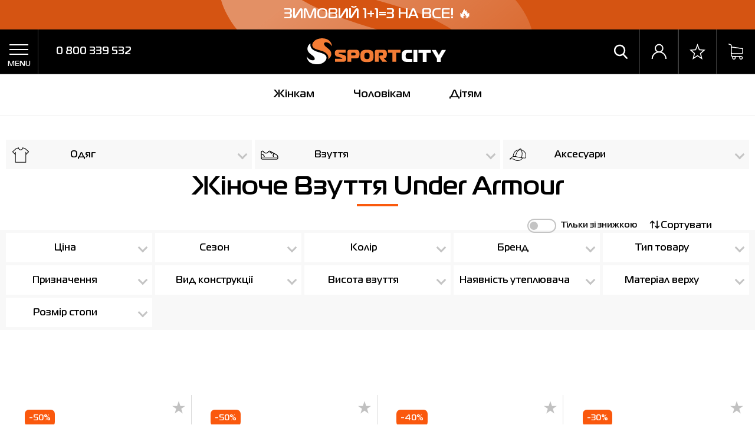

--- FILE ---
content_type: text/html; charset=utf-8
request_url: https://sportcity.ua/ua/category/women/shoes/brand-under-armour/
body_size: 56027
content:
<!DOCTYPE html>
<html lang="uk">
<head>
    <meta charset="UTF-8">
    <meta http-equiv="X-UA-Compatible" content="IE=Edge">
    <meta name="viewport" content="width=device-width, initial-scale=1 user-scalable=0">
    <meta name="theme-color" content="#fff">
    <meta name="format-detection" content="telephone=no">
    <base href="https://sportcity.ua/ua/">


            <title>Жіноче Взуття Under Armour ► Sport City</title>
    <meta name="keywords" content="" />
            <meta name="Description" content="Жіноче Взуття Under Armour в інтернет-магазині «Sport City» ⚡ Широкий асортимент 🚚 Безкоштовна доставка 🛍️ Магазини по всій Україні" />
            
    
    <!--    1-->

    <!-- js -->
    <script type="text/javascript" src="/wa-content/js/jquery/jquery-1.11.1.min.js?v=2.9.2"></script>
    <script type="text/javascript" src="/wa-content/js/jquery/jquery-migrate-1.2.1.min.js?v=2.9.2"></script>
    <script src="/wa-apps/shop/plugins/flexdiscount/js/flexdiscountFrontend.min.js?4.37.0"></script>
<script src="/wa-apps/shop/plugins/autobadge/js/jquerycountdowntimer/jquery.countdownTimer.min.js?1.7.7"></script>
<script src="/wa-apps/shop/plugins/autobadge/js/frontend.min.js?1.7.7"></script>
 

    
    
                        <link rel="canonical" href="https://sportcity.ua/ua/category/women/shoes/brand-under-armour/"/>
            
    <link rel="shortcut icon" href="/favicon.ico"/>

    <!-- css -->
    <link rel="stylesheet" media="all" href="/wa-data/public/site/themes/sportcity_2020/css/app.css">
    <link href="/wa-apps/shop/plugins/autobadge/css/frontend.min.css?1.7.7" rel="stylesheet">
 


    <!--LOAD SCRIPTS-->
    <script src="/wa-data/public/site/themes/sportcity_2020/js/app.js?v1.0.0" defer></script>
    <script src="/wa-data/public/site/themes/sportcity_2020/js/vue/vue.min.js?v1.0.0" defer></script>
    <script src="/wa-data/public/site/themes/sportcity_2020/js/common.js" defer></script>
    <script src="/wa-data/public/site/themes/sportcity_2020/js/jquery.maskedinput.min.js?v1.0.0" defer></script>
    <script src="/wa-data/public/site/themes/sportcity_2020/js/waTheme.js"></script>
    <script src="/wa-data/public/site/themes/sportcity_2020/js/jquery.inputmask.js"></script>
    <script src="/wa-apps/shop/plugins/searchpro/js/frontend.page.js"></script>
    <script src="/wa-apps/shop/plugins/searchpro/js/frontend.field.js"></script>
    <script src="/wa-data/public/site/themes/sportcity_2020/js/checkout.js"></script>
    <script src="/wa-data/public/site/themes/sportcity_2020/js/autobadge/deliveryBadgesPosition.js"></script>

        
                    
                    <!-- PRODUCTS EXISTS "index" for followed pages -->
                            <meta name="robots" content="index, follow" />
            <link rel="alternate" hreflang="uk" href="https://sportcity.ua/ua/ua/category/women/shoes/brand-under-armour/" />
    <link rel="alternate" hreflang="ru" href="https://sportcity.ua/category/women/shoes/brand-under-armour/" />
    <link rel="alternate" href="https://sportcity.ua/ua/category/women/shoes/brand-under-armour/" hreflang="x-default" />

<!---->
<!--    <meta name="robots" content="index, follow"/>-->
<!---->
<!-- plugin hook: 'frontend_head' -->

<script type="text/javascript">$(function() {
    $(document).on("click", ".cards__favorite-btn", function(e) {
        e.preventDefault();
        
        let btn = $(this),
            wrapper = btn.closest(".shop_favorites");

        $.post(btn.data("url"), {
                product_id: wrapper.data("product-id"),
                template: wrapper.data('template')
            },
            function(response) {
                if(response.status === 'ok') {
                    wrapper.replaceWith(response.data.html)
                }else{
                    alert(response.errors)
                }
            }, "json");
    })
});</script><link rel="stylesheet" href="/wa-apps/shop/plugins/storequickorder/css/storequickorder.css">
<style>
 
/* Стиль отвечающий за кнопку "Заказать" в диалоговом окне */
#storequickorder input.submit-button {
   /* width: 96%; margin-left: 2%; - кнопка во всю ширину */
}


/* Стиль названий полей в диалоговом окне */
#storequickorder div.wa-name {
    /* text-align: right; - прижимает название к праву */
}
</style>
<script  type="text/javascript" src="/wa-apps/shop/plugins/storequickorder/js/storequickorder.js">
</script><script  type="text/javascript">
function storequickorder_event_order_created() {
    //yaCounterXXXXXX.reachGoal('TARGET_NAME');
    //return true;
}
$(function(){ if ($.storequickorder) $.storequickorder.setOptions({always_show_active_button : false,button_name : "Купить в 1 клик",button_cart_name : "Купить в 1 клик",button_name_not_available : "Купить в 1 клик",window_vert_align : true,window_style_position_absolute : false,window_margin_top : "200",check_stock_delay : "200",yaCounter_enabled : false,ga_enabled : 1,yaCounter_id : "",yaCounter_target_name : "",ga_id : "UA-172153340-1",ga_target_name : "Отправка формы - Купить в 1 клик"}) });</script>                        <link rel="stylesheet" href="https://sportcity.ua/wa-apps/shop/plugins/searchpro/assets/frontend.field.css?v1.14.3" />
                    <link rel="stylesheet" href="https://sportcity.ua/wa-data/public/shop/plugins/searchpro/stylesheet/sportcity_2020/field.css?1757087586" />
                                    <script src="/wa-apps/shop/plugins/searchpro/assets/frontend.field.js?v1.14.3" defer></script>
            <style>i.icon16-flexdiscount.loading{background-image:url(https://sportcity.ua/wa-apps/shop/plugins/flexdiscount/img/loading16.gif)}i.flexdiscount-big-loading{background:url(https://sportcity.ua/wa-apps/shop/plugins/flexdiscount/img/loading.gif) no-repeat}.fl-is-loading > * { opacity: 0.3; }.fl-is-loading { position:relative }.fl-is-loading:after{ position:absolute; top:0;left:0;content:"";width:100%;height:100%; background:url(https://sportcity.ua/wa-apps/shop/plugins/flexdiscount/img/loader2.gif) center center no-repeat}.fl-loader-2:after{ position:absolute; top:0;left:0;content:"";width:100%;height:100%; background:url(/wa-content/img/loading16.gif) center center no-repeat}i.icon16-flexdiscount{background-repeat:no-repeat;height:16px;width:16px;display:inline-block;text-indent:-9999px;text-decoration:none!important;vertical-align:top;margin:-.1em .25em 0 0}i.flexdiscount-big-loading{display:inline-block;width:32px;height:32px;margin:15px 0}.flexdiscount-coup-del-block,.flexdiscount-loader{display:none}.align-center{text-align:center}.flexdiscount-coup-result,.flexdiscount-form,.flexdiscount-price-block,.flexdiscount-user-affiliate,.flexdiscount-user-discounts{margin:10px 0}.flexdiscount-coup-result{color:green}.flexdiscount-coup-result.flexdiscount-error{color:red}.flexdiscount-max-affiliate,.flexdiscount-max-discount{font-size:1.5em;color:#c03;font-weight:600}.flexdiscount-coupon-delete:before{content:'x';padding:5px;-webkit-border-radius:50%;-moz-border-radius:50%;border-radius:50%;border:2px solid red;width:.5em;height:.5em;display:inline-block;text-align:center;line-height:.5em;margin-right:5px;font-size:1.3em;color:red;font-weight:700;vertical-align:middle}.flexdiscount-price-block{display:inline-block}.flexdiscount-product-discount{display:table}.flexdiscount-my-content>div{padding:10px}.flexdiscount-discounts-affiliate{color:#c03;background:#fff4b4;padding:5px 10px;border-radius:20px}/***********************
 *
 * ru: Блок Доступных скидок и бонусов
 * en: Available discount and bonuses
 *
************************/

/**
* Обертка
* Wrap
*/
.flexdiscount-available-discount { }
/**
* Блок вывода Доступных скидок и бонусов
* Available discount and bonuses
*/
.flexdiscount-alldiscounts { clear: none; background-color: #FFFFFF; border: 1px solid #DDDDDD; -webkit-border-radius: 4px; -moz-border-radius: 4px; border-radius: 4px; margin: 10px 0; }
/**
* Шапка
* Header block
*/
.flexdiscount-alldiscounts-heading { background: #fff4b4; text-transform: uppercase; -webkit-border-top-left-radius: 3px; -moz-border-top-left-radius: 3px; border-top-left-radius: 3px; -webkit-border-top-right-radius: 3px; -moz-border-top-right-radius: 3px; border-top-right-radius: 3px; padding: 10px 15px;}
/**
* Заголовок шапки
* Header text
*/
.flexdiscount-alldiscounts-heading .h3 { font-size: 14px; margin: 0; padding: 0; color: #444;}
/**
* Внутренний отступ основной части
* Padding of the block body
*/
.flexdiscount-alldiscounts-body, .flexdiscount-alldiscounts .flexdiscount-body { padding: 15px; }
/*
* Ширина таблицы
* Width table
*/
.flexdiscount-alldiscounts table { width: 100%; }
/*
* Внешний отступ неупорядоченных списков
* Margin of unordered lists
*/
.flexdiscount-alldiscounts ul { margin: 0; }
/*
* Стили таблицы
* Table styles
*/
.flexdiscount-alldiscounts .flexdiscount-table { border-left: 1px solid #000; border-top: 1px solid #000; width: 100%; margin: 0; }
/*
* Стили заголовков и ячеек таблицы
* Table cells styles
*/
.flexdiscount-alldiscounts .flexdiscount-table td, .flexdiscount-alldiscounts .flexdiscount-table th { color: #000; border: 1px solid #000; padding: 5px; }
.fl-discount-skus { margin-bottom: 10px; }
tr.fl-discount-skus td { padding: 10px 5px; }

/***********************
 *
 * ru: Блок Действующих скидок и бонусов
 * en: Product active discounts and bonuses
 *
************************/

/**
* Обертка
* Wrap
*/
.flexdiscount-product-discount { display: table; }
/**
* Блок вывода Действующих скидок и бонусов
* Product active discounts and bonuses block
*/
.flexdiscount-pd-block { background-color: #FFFFFF; border: 1px solid #DDDDDD; -webkit-border-radius: 4px; -moz-border-radius: 4px; border-radius: 4px; margin: 10px 0; }
/**
* Шапка
* Header block
*/
.flexdiscount-pd-block .flexdiscount-heading, #yourshop .flexdiscount-pd-block .flexdiscount-heading { background: #163bdb; text-transform: uppercase; border-color: #DDDDDD; color: #333333; -webkit-border-top-left-radius: 3px; -moz-border-top-left-radius: 3px; border-top-left-radius: 3px; -webkit-border-top-right-radius: 3px; -moz-border-top-right-radius: 3px; border-top-right-radius: 3px; padding: 10px 15px;}
/**
* Заголовок шапки
* Header text
*/
.flexdiscount-pd-block .flexdiscount-heading .h3 { font-size: 14px; margin: 0; padding: 0; color: #fff;}
/**
* Внутренний отступ основной части
* Padding of the block body
*/
.flexdiscount-pd-block .flexdiscount-body { padding: 15px; }
/*
* Внешний отступ неупорядоченных списков
* Margin of unordered lists
*/
.flexdiscount-pd-block ul { margin: 0; }
/*
* Стили таблицы
* Table styles
*/
.flexdiscount-pd-block .flexdiscount-table { border-left: 1px solid #000; border-top: 1px solid #000; width: 100%; margin: 0; }
/*
* Стили заголовков и ячеек таблицы
* Table cells styles
*/
.flexdiscount-pd-block .flexdiscount-table td, .flexdiscount-pd-block .flexdiscount-table th { color: #000; border: 1px solid #000; padding: 5px; }

/***********************
 *
 * ru: Активные скидок и бонусов
 * en: Active discounts and bonuses block
 *
************************/

/**
* Обертка
* Wrap
*/
.flexdiscount-user-discounts { }
/**
* Блок вывода активных скидок и бонусов
* Active discounts and bonuses block
*/
.flexdiscount-discounts { clear: both; overflow: hidden; background-color: #FFFFFF; border: 1px solid #ddd; margin: 10px 0; }
/**
* Шапка
* Header block
*/
.flexdiscount-discounts-heading { background: #eee; text-transform: uppercase; color: #333333; padding: 10px 15px; }
/**
* Заголовок шапки
* Header text
*/
.flexdiscount-discounts-heading .h3 { font-size: 14px; margin: 0; color: #444; }
/**
* Внутренний отступ основной части
* Padding of the block body
*/
.flexdiscount-discounts-body { padding: 0; }
/*
* Ширина таблицы
* Width table
*/
.flexdiscount-discounts table { width: 100%; }
/*
* Стили неупорядоченных списков
* Styles of unordered lists
*/
.flexdiscount-discounts-body ul { list-style: none; padding: 0; margin: 0; }
.flexdiscount-discounts-body li { padding: 10px 15px; background-color: #fefce3; margin: 5px 0; }
/*
* Стили для размера скидки
* Styles for discount
*/
.flexdiscount-discounts-price { color: #e8385c; display: inline-block; }

/***********************
 *
 * ru: Дополнительная форма ввода купонов
 * en: Additional coupon form
 *
************************/

/*
* Цвет сообщения о успешно введенном купоне
* Message color about successfully entered coupon
*/
.flexdiscount-coup-result { color: green; }
/*
* Цвет сообщения о неверно введенном купоне
* Message color about incorrectly entered coupon
*/
.flexdiscount-coup-result.flexdiscount-error { color: #ff0000; }
/**
* Крестик удаления купона
* Delete coupon cross
*/
.flexdiscount-coupon-delete:before { content: 'x'; padding: 5px; -webkit-border-radius: 50%; -moz-border-radius: 50%; border-radius: 50%; border: 2px solid #ff0000; width: .5em; height: .5em; display: inline-block; text-align: center; line-height: .5em; margin-right: 5px; font-size: 1.3em; color: #ff0000; font-weight: bold; vertical-align: middle; }

/***********************
 *
 * ru: Блок правил запрета
 * en: Deny discounts block
 *
************************/

/**
* Обертка
* Wrap
*/
.flexdiscount-deny-discount { }
/**
* Блок вывода правил запрета
* Deny discounts block
*/
.flexdiscount-denydiscounts { clear: none; background-color: #FFFFFF; border: 1px solid #DDDDDD; -webkit-border-radius: 4px; -moz-border-radius: 4px; border-radius: 4px; margin: 10px 0; }
/**
* Шапка
* Header block
*/
.flexdiscount-denydiscounts-heading { background: #ff0000; text-transform: uppercase; -webkit-border-top-left-radius: 3px; -moz-border-top-left-radius: 3px; border-top-left-radius: 3px; -webkit-border-top-right-radius: 3px; -moz-border-top-right-radius: 3px; border-top-right-radius: 3px; padding: 10px 15px;}
/**
* Заголовок шапки
* Header text
*/
.flexdiscount-denydiscounts-heading .h3 { font-size: 14px; margin: 0; padding: 0; color: #fff;}
/**
* Внутренний отступ основной части
* Padding of the block body
*/
.flexdiscount-denydiscounts-body, .flexdiscount-denydiscounts .flexdiscount-body { padding: 15px; }
/*
* Ширина таблицы
* Width table
*/
.flexdiscount-denydiscounts table { width: 100%; }
/*
* Внешний отступ неупорядоченных списков
* Margin of unordered lists
*/
.flexdiscount-denydiscounts ul { margin: 0; }
/*
* Стили таблицы
* Table styles
*/
.flexdiscount-denydiscounts .flexdiscount-table { border-left: 1px solid #000; border-top: 1px solid #000; width: 100%; margin: 0; }
/*
* Стили заголовков и ячеек таблицы
* Table cells styles
*/
.flexdiscount-denydiscounts .flexdiscount-table td, .flexdiscount-denydiscounts .flexdiscount-table th { color: #000; border: 1px solid #000; padding: 5px; }

/***********************
 *
 * ru: Блок цены со скидкой
 * en: Block of price with discount
 *
************************/

/*
* Обертка
* Wrap
*/
.flexdiscount-price-block { display: inline-block; }

/***********************
 *
 * ru: Скидки в личном кабинете
 * en: Discounts in customer account
 *
************************/

/*
* Обертка
* Wrap
*/
.flexdiscount-my-content > div { padding: 10px; }

/***********************
 *
 * ru: Остальные стили
 * en: Other styles
 *
************************/

/*
* Бонусы
* Bonuses
*/
.flexdiscount-discounts-affiliate { color: #c03; background: #fff4b4; padding: 5px 10px; border-radius: 20px; }
/**
* Максимальное значение скидок и бонусов в блоках Доступных и Действующих скидок
* Maximum value of discount and bonuses in Available discounts block and Product discounts block
*/
.flexdiscount-max-discount, .flexdiscount-max-affiliate { font-size: 1.3em; color: #c03; font-weight: 600; }</style><script>$(function() {$.flexdiscountFrontend = new FlexdiscountPluginFrontend({urls: {couponAddUrl: '/ua/flexdiscount/couponAdd/',updateDiscountUrl: '/ua/flexdiscount/update/',refreshCartUrl: '/ua/flexdiscount/cartUpdate/',deleteUrl: '/ua/flexdiscount/couponDelete/',cartSaveUrl: {shop: '/ua/cart/save/',plugin: '/ua/my/'},cartDeleteUrl: {shop: '/ua/cart/delete/',plugin: '/ua/my/'},cartAddUrl: {shop: '/ua/cart/add/',plugin: '/ua/my/'}},updateInfoblocks: 1,hideDefaultAffiliateBlock: '',ss8forceUpdate: '0',addAffiliateBlock: 0,loaderType: 'loader1',locale: 'uk_UA',settings: {"enable_frontend_cart_hook":0},ss8UpdateAfterPayment: 0,shopVersion: '8.14.1.39'});});</script><style>
	.filter-link:link,
	.filter-link:visited,
	.filter-link:hover,
	.filter-link:active,

	.seofilter-link:link,
	.seofilter-link:visited,
	.seofilter-link:hover,
	.seofilter-link:active{
		color: inherit !important;
		font: inherit !important;
		text-decoration: inherit !important;
		cursor: inherit !important;
		border-bottom: inherit !important;
	}
</style>
<script defer src="/wa-apps/shop/plugins/seofilter/assets/frontend.js?v=2.43.3"></script>

<script>
	(function () {
		var onReady = function (callback) {
			if (document.readyState!='loading') {
				callback();
			}
			else if (document.addEventListener) {
				document.addEventListener('DOMContentLoaded', callback);
			}
			else {
				document.attachEvent('onreadystatechange', function () {
					if (document.readyState=='complete') {
						callback();
					}
				});
			}
		};

		window.seofilter_init_data = {
			category_url: "\/ua\/category\/women\/shoes\/",
			filter_url: "\/ua\/category\/women\/shoes\/brand-under-armour\/",
			current_filter_params: [],
			keep_page_number_param: false,
			block_empty_feature_values: true,

			price_min: 107,
			price_max: 7690,

			excluded_get_params: [],

			yandex_counter_code: false,

			feature_value_ids: {"sezon":["28642","506","528"],"cvet":["99328","99318","99292","99275","117431"],"brend":["132891","132893","132897","132895","132888","132889","132894","132900","132901","132898","132906","138634","132903","139330"],"tip-tovara":["99446","99288"],"naznachenie":["140005"],"vid_konstrukcii":["139996"],"visota_obuvi":["139988"],"uteplitel":["139985"],"material_verha":["139980"],"rozm-r-dlya-f-ltru-na-sayt-_2":["155211","155212","156575","156577","155210","155213","156576","156578"]},
			stop_propagation_in_frontend_script: true
		};

		onReady(function() {
			window.seofilterInit($, window.seofilter_init_data);
		});
	})();
</script>
<script>(function($){$(function(){$.autobadgeFrontend.init({update:'/ua/autobadge/update/',forceParentVisible:'',delayLoading:'',delayLoadingAjax:'',forceParentRelative:'1',showLoader:'1'});});})(jQuery);</script><style>.sf-label-disabled, .sf-param-disabled {display: none!important;}</style><script type="text/javascript" src="/wa-apps/shop/plugins/smartfilters/js/theme.filters.min.js?v1.1.0"></script>

    <meta property="og:type" content="article" />
<meta property="og:title" content="Жіноче Взуття Under Armour ► Sport City" />
<meta property="og:url" content="https://sportcity.ua/ua/category/women/shoes/brand-under-armour/" />
<meta property="og:description" content="Жіноче Взуття Under Armour в інтернет-магазині «Sport City» ⚡ Широкий асортимент 🚚 Безкоштовна доставка 🛍️ Магазини по всій Україні" />
<!-- Facebook Pixel Code -->
<script>
  !function(f,b,e,v,n,t,s)
  {if(f.fbq)return;n=f.fbq=function(){n.callMethod?
  n.callMethod.apply(n,arguments):n.queue.push(arguments)};
  if(!f._fbq)f._fbq=n;n.push=n;n.loaded=!0;n.version='2.0';
  n.queue=[];t=b.createElement(e);t.async=!0;
  t.src=v;s=b.getElementsByTagName(e)[0];
  s.parentNode.insertBefore(t,s)}(window, document,'script',
  'https://connect.facebook.net/en_US/fbevents.js');
  fbq('init', '374216417054088');
  fbq('track', 'PageView');
</script>
<noscript><img height="1" width="1" alt="Facebook pixel" style="display:none"
  src="https://www.facebook.com/tr?id=374216417054088&ev=PageView&noscript=1"
/></noscript>
<!-- End Facebook Pixel Code -->
<!-- Google Tag Manager -->
<script>(function(w,d,s,l,i){w[l]=w[l]||[];w[l].push({'gtm.start':
new Date().getTime(),event:'gtm.js'});var f=d.getElementsByTagName(s)[0],
j=d.createElement(s),dl=l!='dataLayer'?'&l='+l:'';j.async=true;j.src=
'https://www.googletagmanager.com/gtm.js?id='+i+dl;f.parentNode.insertBefore(j,f);
})(window,document,'script','dataLayer','GTM-T35PKS6');</script>
<!-- End Google Tag Manager -->
<!-- Esputnik Push -->
<script>
	(function(i,s,o,g,r,a,m){
	i["esSdk"] = r;
	i[r] = i[r] || function() {
		(i[r].q = i[r].q || []).push(arguments)
	}, a=s.createElement(o), m=s.getElementsByTagName(o)[0]; a.async=1; a.src=g;
	m.parentNode.insertBefore(a,m)}
	) (window, document, "script", "https://esputnik.com/scripts/v1/public/scripts?apiKey=eyJhbGciOiJSUzI1NiJ9.[base64].F6a98q6ius0Uj1qI1bH1QO9I7kyeJvE74uE6tlMX_gzW_GRH3NICN-hU8Z2QLujVSIf40ZK9K8L-RX_xUEZ0ng&domain=C157AB75-010C-4B8F-9F33-5BEE34324F5F", "es");
	es("pushOn");
</script>
<!-- End Esputnik Push -->
<!-- TagTag_main -->
<script src="https://www.artfut.com/static/tagtag.min.js?campaign_code=85b620a637" async onerror='var self = this;window.ADMITAD=window.ADMITAD||{},ADMITAD.Helpers=ADMITAD.Helpers||{},ADMITAD.Helpers.generateDomains=function(){for(var e=new Date,n=Math.floor(new Date(2020,e.getMonth(),e.getDate()).setUTCHours(0,0,0,0)/1e3),t=parseInt(1e12*(Math.sin(n)+1)).toString(30),i=["de"],o=[],a=0;a<i.length;++a)o.push({domain:t+"."+i[a],name:t});return o},ADMITAD.Helpers.findTodaysDomain=function(e){function n(){var o=new XMLHttpRequest,a=i[t].domain,D="https://"+a+"/";o.open("HEAD",D,!0),o.onload=function(){setTimeout(e,0,i[t])},o.onerror=function(){++t<i.length?setTimeout(n,0):setTimeout(e,0,void 0)},o.send()}var t=0,i=ADMITAD.Helpers.generateDomains();n()},window.ADMITAD=window.ADMITAD||{},ADMITAD.Helpers.findTodaysDomain(function(e){if(window.ADMITAD.dynamic=e,window.ADMITAD.dynamic){var n=function(){return function(){return self.src?self:""}}(),t=n(),i=(/campaign_code=([^&]+)/.exec(t.src)||[])[1]||"";t.parentNode.removeChild(t);var o=document.getElementsByTagName("head")[0],a=document.createElement("script");a.src="https://www."+window.ADMITAD.dynamic.domain+"/static/"+window.ADMITAD.dynamic.name.slice(1)+window.ADMITAD.dynamic.name.slice(0,1)+".min.js?campaign_code="+i,o.appendChild(a)}});'></script>
<!-- TagTag_main -->
<!-- Esputnik Track -->
<script>
    !function (t, e, c, n) {
        var s = e.createElement(c);
        s.async = 1, s.src = 'https://statics.esputnik.com/scripts/' + n + '.js';
        var r = e.scripts[0];
        r.parentNode.insertBefore(s, r);
        var f = function () {
            f.c(arguments);
        };
        f.q = [];
        f.c = function () {
            f.q.push(arguments);
        };
        t['eS'] = t['eS'] || f;
    }(window, document, 'script', '1BA4061986374A7FB4EDC3151F951521');
</script><script>eS('init', {
    TRACKING: false,
    RECOMS: true
});</script>
<!-- END Esputnik Track --><script type="text/javascript">
(function(i,s,o,g,r,a,m){i['GoogleAnalyticsObject']=r;i[r]=i[r]||function(){
(i[r].q=i[r].q||[]).push(arguments)},i[r].l=1*new Date();a=s.createElement(o),
m=s.getElementsByTagName(o)[0];a.async=1;a.src=g;m.parentNode.insertBefore(a,m)
})(window,document,'script','//www.google-analytics.com/analytics.js','ga');
ga('create', 'UA-172153340-1', 'auto');
ga('send', 'pageview');

</script> 

    <script>
        window.waTheme.site_url = "/";
        window.waTheme.app_id = "shop";
        window.waTheme.app_url = "/ua/";
        window.waTheme.locale = "uk";
        window.waTheme.addFonts([
            { uri: "https://fonts.googleapis.com/css?family=Fira+Sans:400,400italic,500,600&subset=latin,cyrillic" }
        ]);
    </script>

    <script>
        let webasystBaseUrl = "/",
            checkoutUrl = "/ua/checkout/",
            cartAddUrl = "/ua/cart/add/",
            cartUrl = "/ua/cart/",
            productStockInfoUrl = "/ua/ef/product-stock-info/",
            multiformHandlerUrl = '/multiform/handler/',
            subscriberHandlerUrl = 'https://esputnik.com/api/v1/contact/subscribe',
            subscriberKey = 'DB7F15F337FF9E56243A9AE4FD18DEAB';
            
    </script>

    
</head>
<body>

<!-- TagTag_deduplication -->
<script type="text/javascript">
    var currentHost = window.location.hostname;
    if (currentHost === 'sportcity.ua') {
        // name of the cookie that stores the source
        // change if you have another name
        var cookie_name = 'deduplication_cookie';
        // cookie lifetime
        var days_to_store = 90;
        // expected deduplication_cookie value for Admitad
        var deduplication_cookie_value = 'admitad';
        // name of GET parameter for deduplication
        // change if you have another name
        var channel_name = 'utm_source';
        // a function to get the source from the GET parameter
        getSourceParamFromUri = function () {
            var pattern = channel_name + '=([^&]+)';
            var re = new RegExp(pattern);
            return (re.exec(document.location.search) || [])[1] || '';
        };
        // a function to get the source from the cookie named cookie_name
        getSourceCookie = function () {
            var matches = document.cookie.match(new RegExp(
                '(?:^|; )' + cookie_name.replace(/([\.$?*|{}\(\)\[\]\\\/\+^])/g, '\\$1') + '=([^;]*)'
            ));
            return matches ? decodeURIComponent(matches[1]) : undefined;
        };
        // a function to set the source in the cookie named cookie_name
        setSourceCookie = function () {
            var param = getSourceParamFromUri();
            var params = (new URL(document.location)).searchParams;
            if (!params.get(channel_name) && params.get('gclid')) { param = 'advAutoMarkup' }
            else if (!params.get(channel_name) && params.get('fbclid')) { param = 'facebook' }
            else if (!param) { return; }
            var period = days_to_store * 60 * 60 * 24 * 1000; // in seconds
            var expiresDate = new Date((period) + +new Date);
            var cookieString = cookie_name + '=' + param + '; path=/; expires=' + expiresDate.toGMTString();
            document.cookie = cookieString;
            document.cookie = cookieString + '; domain=.' + location.host;
        };
        // set cookie
        setSourceCookie();
    }
</script>

<div class="page-backdrop"></div>


<!--BEGIN header-->
<div class="site-header__container">
<header class="site-header">
            <div class="promo-n__static-slider" id="promoTopStaticSlider" banners-timer="5" >
                                                
                <div  banner-id="1"  class="show" style = "">
            <div class="promo-n__static-wrap  promo-n__static--only-text " style=" background-image: url(/wa-apps/shop/plugins/promoyuzum/img/pattern-1.svg); background-color: #D55412  ">
                <div class="promo-n__static-text-wrap">
                    <div class="promo-n__static-text">
                                                    <strong  style="color: #fff" >Зимовий 1+1=3 на ВСЕ! 🔥</strong>
                                                    <span class = "promo-n__static-promocode" style="  border: 1.5px solid #000000;  color: #ffffff ;"  >
                        <svg>
                            <use xlink:href="/wa-data/public/site/themes/sportcity_2020/img/sprite.svg#icon-copy-promo"></use>
                        </svg>
                        </span>
                    </div>
                </div>
            </div>
                </div>
                                                
                <div  banner-id="2"  style = "display:none">
            <div class="promo-n__static-wrap  promo-n__static--only-text " style=" background-image: url(/wa-apps/shop/plugins/promoyuzum/img/pattern-1.svg); background-color: #D55412  ">
                <div class="promo-n__static-text-wrap">
                    <div class="promo-n__static-text">
                                                    <strong  style="color: #fff" >09-29.01.2026</strong>
                                                    <span class = "promo-n__static-promocode" style="   color:  ;"  >
                        <svg>
                            <use xlink:href="/wa-data/public/site/themes/sportcity_2020/img/sprite.svg#icon-copy-promo"></use>
                        </svg>
                        </span>
                    </div>
                </div>
            </div>
                </div>
                                </div>
        <input type="hidden" id="banner_count" bc="2"></input>
                <div class="site-header__top-line">
            <!-- burger -->
            <div class="site-header__item site-header__nav-toggler-wrapper" data-cy="menu-icon">
                <button id="navToggler" class="site-header__nav-toggler jsMainnav--trigger">
                    <span class="shape">
                        <span class="line line--top"></span>
                        <span class="line line--center"></span>
                        <span class="line line--bottom"></span>
                    </span>
                    <span class="close"></span>
                </button>

                <!-- Гамбургер на ПК -->
                <div class="site-header__customers-block">
                                        <ul class="nav-menu__list nav-menu__list--third nav-menu__list--opening site-header__customers-list">
                        <li class="nav-menu__list-item nav-menu__list-item--second site-header__customers-item">
                            <a href="/ua/oplata-i-dostvka/" class="nav-menu__item-link">Оплата і доставка</a>
                        </li>

                        <li class="nav-menu__list-item nav-menu__list-item--second site-header__customers-item">
                            <a href="/ua/vozvrat-i-obmen/" class="nav-menu__item-link">Повернення</a>
                        </li>

                        <li class="nav-menu__list-item nav-menu__list-item--second site-header__customers-item">
                            <a href="/ua/garantiya-na-tovar/" class="nav-menu__item-link">Гарантія на товари</a>
                        </li>

                        <li class="nav-menu__list-item nav-menu__list-item--second site-header__customers-item">
                            <a href="/ua/magaziny/" class="nav-menu__item-link">Магазини</a>
                        </li>

                        <li class="nav-menu__list-item nav-menu__list-item--second site-header__customers-item">
                            <a href="/ua/svyazatsya-s-nami/" class="nav-menu__item-link">Контакт центр</a>
                        </li>

                        <!-- <li class="nav-menu__list-item nav-menu__list-item--second site-header__customers-item">
                            <a href="/brands/" class="nav-menu__item-link">Бренды</a>
                        </li> -->

                        <li class="nav-menu__list-item nav-menu__list-item--second site-header__customers-item">
                            <a href="/ua/loyalty-program/" class="nav-menu__item-link">Програма лояльності</a>
                        </li>

                        <li class="nav-menu__list-item nav-menu__list-item--second site-header__customers-item">
                            <a href="/ua/faq/" class="nav-menu__item-link">Часті питання (FAQ)</a>
                        </li>

                        <li class="nav-menu__list-item nav-menu__list-item--second site-header__customers-item">
                            <a href="/ua/news/" class="nav-menu__item-link">Новини</a>
                        </li>

                        <li class="nav-menu__list-item nav-menu__list-item--second site-header__customers-item">
                            <a href="/ua/my" class="nav-menu__item-link">Особистий кабінет</a>
                        </li>
                    </ul>
                                                        </div>
            </div>

            <!-- contacts-info -->
            <div class="site-header__contacts-info">
                <div class="site-header__phone-wrapper">
                    <a href="tel:0800339532" class="site-header__item site-header__phone">
                        0 800 339 532
                    </a>
                </div>
            </div>

            <!-- logo -->
            <div class="site-header__logo-wrapper">
                                                <a href="/ua/" class="site-header__item site-header__logo-link">
                    <img src="/wa-data/public/site/themes/sportcity_2020/img/logo.svg" alt="Логотип Sportcity" class="site-header__logo-img" />
                </a>
                            </div>

            <!-- user action -->
            <div class="site-header__user-actions">
                <div class="site-header__action-search">
                    <a href="#" id="searchBtn" class="site-header__item site-header__user-action" data-cy="navigation-search">
                        <span class="visually-hidden">Пошук</span>
                        <svg width="25" height="25">
                            <use xlink:href="/wa-data/public/site/themes/sportcity_2020/img/sprite.svg#icon-search"></use>
                        </svg>
                    </a>
                </div>

                                                <div class="site-header__action-user">
                    <a href="/ua/my" class="site-header__item site-header__user-action" data-cy="navigation-profile">
                        <span class="visually-hidden">Кабінет користувача</span>
                        <svg width="25" height="25">
                            <use xlink:href="/wa-data/public/site/themes/sportcity_2020/img/sprite.svg#icon-user"></use>
                        </svg>
                    </a>
                </div>

                <div class="site-header__action-like">
                    <a href="/ua/my/favorites/" class="site-header__item site-header__user-action" data-cy="navigation-favorites">
                        <span class="visually-hidden">Вибране</span>
                        <svg width="25" height="25">
                            <use xlink:href="/wa-data/public/site/themes/sportcity_2020/img/sprite.svg#icon-favorite-outline"></use>
                        </svg>
                    </a>
                </div>

                <div class="site-header__action-shop s-pane-item">
                    <a href="/ua/cart/" class="site-header__item site-header__user-action" id="js-cart-wrapper" data-cy="navigation-cart">
                        <span class="visually-hidden">Кошик</span>
                        <span class="s-count js-cart-count" style="display: none;">0</span>
                        <svg width="25" height="25">
                            <use xlink:href="/wa-data/public/site/themes/sportcity_2020/img/sprite.svg#icon-shop"></use>
                        </svg>
                    </a>
                </div>
                            </div>
        </div>

        <div class="form__wrapper">
                                <div class="js-searchpro__field-wrapper" id="searchpro-field-wrapper-696b6e4d8934d"  data-params="{&quot;dropdown_status&quot;:true,&quot;category_status&quot;:false,&quot;dropdown_min_length&quot;:3,&quot;history_cookie_key&quot;:&quot;shop_searchpro_search_history&quot;,&quot;popular_status&quot;:true,&quot;popular_max_count&quot;:5,&quot;history_status&quot;:true,&quot;history_search_status&quot;:true,&quot;history_max_count&quot;:5,&quot;clear_button_status&quot;:true,&quot;escape_slash&quot;:false,&quot;dropdown_url&quot;:&quot;\/ua\/searchpro-plugin\/dropdown\/&quot;,&quot;results_url&quot;:&quot;\/ua\/search&quot;,&quot;helper_dropdown&quot;:{&quot;current&quot;:&quot;&lt;div class=\&quot;searchpro__dropdown\&quot;&gt;\r\n\t&lt;div class=\&quot;searchpro__dropdown-group searchpro__dropdown-group-history\&quot;&gt;\r\n\t\t\t\t\t&lt;div class=\&quot;searchpro__dropdown-group-title\&quot;&gt;\r\n\t\t\t\t\u041f\u043e\u043f\u0443\u043b\u044f\u0440\u043d\u044b\u0435 \u0437\u0430\u043f\u0440\u043e\u0441\u044b\r\n\t\t\t&lt;\/div&gt;\r\n\t\t\t&lt;div class=\&quot;searchpro__dropdown-group-entities js-searchpro__dropdown-entities\&quot;&gt;\r\n\t\t\t\t\t\t\t\t\t&lt;a class=\&quot;searchpro__dropdown-entity js-searchpro__dropdown-entity\&quot;\r\n\t\t\t\t\t   data-action=\&quot;value:data-value\&quot; data-value=\&quot;radder\&quot; href=\&quot;\/ua\/search\/radder\/\&quot;&gt;\r\n\t\t\t\t\t\tradder\r\n\r\n\t\t\t\t\t\t\t\t\t\t\t&lt;\/a&gt;\r\n\t\t\t\t\t\t\t\t\t&lt;a class=\&quot;searchpro__dropdown-entity js-searchpro__dropdown-entity\&quot;\r\n\t\t\t\t\t   data-action=\&quot;value:data-value\&quot; data-value=\&quot;columbia\&quot; href=\&quot;\/ua\/search\/columbia\/\&quot;&gt;\r\n\t\t\t\t\t\tcolumbia\r\n\r\n\t\t\t\t\t\t\t\t\t\t\t&lt;\/a&gt;\r\n\t\t\t\t\t\t\t\t\t&lt;a class=\&quot;searchpro__dropdown-entity js-searchpro__dropdown-entity\&quot;\r\n\t\t\t\t\t   data-action=\&quot;value:data-value\&quot; data-value=\&quot;nike\&quot; href=\&quot;\/ua\/search\/nike\/\&quot;&gt;\r\n\t\t\t\t\t\tnike\r\n\r\n\t\t\t\t\t\t\t\t\t\t\t&lt;\/a&gt;\r\n\t\t\t\t\t\t\t\t\t&lt;a class=\&quot;searchpro__dropdown-entity js-searchpro__dropdown-entity\&quot;\r\n\t\t\t\t\t   data-action=\&quot;value:data-value\&quot; data-value=\&quot;puma\&quot; href=\&quot;\/ua\/search\/puma\/\&quot;&gt;\r\n\t\t\t\t\t\tpuma\r\n\r\n\t\t\t\t\t\t\t\t\t\t\t&lt;\/a&gt;\r\n\t\t\t\t\t\t\t\t\t&lt;a class=\&quot;searchpro__dropdown-entity js-searchpro__dropdown-entity\&quot;\r\n\t\t\t\t\t   data-action=\&quot;value:data-value\&quot; data-value=\&quot;adidas\&quot; href=\&quot;\/ua\/search\/adidas\/\&quot;&gt;\r\n\t\t\t\t\t\tadidas\r\n\r\n\t\t\t\t\t\t\t\t\t\t\t&lt;\/a&gt;\r\n\t\t\t\t\t\t\t&lt;\/div&gt;\r\n\t\t\t\t&lt;div class=\&quot;js-searchpro__dropdown-history\&quot;&gt;\r\n\t\t\t\t\t&lt;\/div&gt;\r\n\t&lt;\/div&gt;\r\n&lt;\/div&gt;\r\n&quot;,&quot;template&quot;:&quot;&lt;div class=\&quot;searchpro__dropdown\&quot;&gt;\r\n\t&lt;div class=\&quot;searchpro__dropdown-group searchpro__dropdown-group-history\&quot;&gt;\r\n\t\t\t\t\t&lt;div class=\&quot;searchpro__dropdown-group-title\&quot;&gt;\r\n\t\t\t\t\u041f\u043e\u043f\u0443\u043b\u044f\u0440\u043d\u044b\u0435 \u0437\u0430\u043f\u0440\u043e\u0441\u044b\r\n\t\t\t&lt;\/div&gt;\r\n\t\t\t&lt;div class=\&quot;searchpro__dropdown-group-entities js-searchpro__dropdown-entities\&quot;&gt;\r\n\t\t\t\t\t\t\t\t\t&lt;a class=\&quot;searchpro__dropdown-entity js-searchpro__dropdown-entity\&quot;\r\n\t\t\t\t\t   data-action=\&quot;value:data-value\&quot; data-value=\&quot;radder\&quot; href=\&quot;\/ua\/search\/radder\/\&quot;&gt;\r\n\t\t\t\t\t\tradder\r\n\r\n\t\t\t\t\t\t\t\t\t\t\t&lt;\/a&gt;\r\n\t\t\t\t\t\t\t\t\t&lt;a class=\&quot;searchpro__dropdown-entity js-searchpro__dropdown-entity\&quot;\r\n\t\t\t\t\t   data-action=\&quot;value:data-value\&quot; data-value=\&quot;columbia\&quot; href=\&quot;\/ua\/search\/columbia\/\&quot;&gt;\r\n\t\t\t\t\t\tcolumbia\r\n\r\n\t\t\t\t\t\t\t\t\t\t\t&lt;\/a&gt;\r\n\t\t\t\t\t\t\t\t\t&lt;a class=\&quot;searchpro__dropdown-entity js-searchpro__dropdown-entity\&quot;\r\n\t\t\t\t\t   data-action=\&quot;value:data-value\&quot; data-value=\&quot;nike\&quot; href=\&quot;\/ua\/search\/nike\/\&quot;&gt;\r\n\t\t\t\t\t\tnike\r\n\r\n\t\t\t\t\t\t\t\t\t\t\t&lt;\/a&gt;\r\n\t\t\t\t\t\t\t\t\t&lt;a class=\&quot;searchpro__dropdown-entity js-searchpro__dropdown-entity\&quot;\r\n\t\t\t\t\t   data-action=\&quot;value:data-value\&quot; data-value=\&quot;puma\&quot; href=\&quot;\/ua\/search\/puma\/\&quot;&gt;\r\n\t\t\t\t\t\tpuma\r\n\r\n\t\t\t\t\t\t\t\t\t\t\t&lt;\/a&gt;\r\n\t\t\t\t\t\t\t\t\t&lt;a class=\&quot;searchpro__dropdown-entity js-searchpro__dropdown-entity\&quot;\r\n\t\t\t\t\t   data-action=\&quot;value:data-value\&quot; data-value=\&quot;adidas\&quot; href=\&quot;\/ua\/search\/adidas\/\&quot;&gt;\r\n\t\t\t\t\t\tadidas\r\n\r\n\t\t\t\t\t\t\t\t\t\t\t&lt;\/a&gt;\r\n\t\t\t\t\t\t\t&lt;\/div&gt;\r\n\t\t\t\t&lt;div class=\&quot;js-searchpro__dropdown-history\&quot;&gt;\r\n\t\t\t\t\t\t\t&lt;div class=\&quot;searchpro__dropdown-group-title\&quot;&gt;\r\n\t\t\t\t\t\u0418\u0441\u0442\u043e\u0440\u0438\u044f \u0437\u0430\u043f\u0440\u043e\u0441\u043e\u0432\r\n\t\t\t\t&lt;\/div&gt;\r\n\t\t\t\t&lt;div class=\&quot;searchpro__dropdown-group-entities js-searchpro__dropdown-entities\&quot;&gt;\r\n\t\t\t\t\t\t\t\t\t\t\t&lt;a class=\&quot;searchpro__dropdown-entity js-searchpro__dropdown-entity\&quot;\r\n\t\t\t\t\t\t   data-action=\&quot;value:data-value\&quot; data-value=\&quot;\&quot; href=\&quot;\/ua\/search\/%QUERY%\/\&quot;&gt;\r\n\t\t\t\t\t&lt;span class=\&quot;js-searchpro__dropdown-entity_query\&quot;&gt;\r\n\t\t\t\t\t\t\r\n\t\t\t\t\t&lt;\/span&gt;\r\n\t\t\t\t\t\t\t\t\t\t\t\t\t\t\t&lt;div class=\&quot;searchpro__dropdown-entity_delete-button js-searchpro__dropdown-entity_delete-button\&quot;&gt;\r\n\t\t\t\t\t\t\t\t\t\u0423\u0434\u0430\u043b\u0438\u0442\u044c\r\n\t\t\t\t\t\t\t\t&lt;\/div&gt;\r\n\t\t\t\t\t\t\t\t\t\t\t\t\t&lt;\/a&gt;\r\n\t\t\t\t\t\t\t\t\t&lt;\/div&gt;\r\n\t\t\t\t\t&lt;\/div&gt;\r\n\t&lt;\/div&gt;\r\n&lt;\/div&gt;\r\n&quot;}}" >
        <div class="js-searchpro__field">
	<div class="searchpro__field">
	<div class="searchpro__field-container js-searchpro__field-container">
		<div class="searchpro__field-input-container">
			<input class="searchpro__field-input js-searchpro__field-input" autocomplete="off"
			       placeholder="Введіть ваш запит..." data-cy="search-input"/>
			<div class="searchpro__field-clear-button js-searchpro__field-clear-button" style="display: none;" data-cy="search-clear-button"></div>
		</div>
				<div class="searchpro__field-button-container">
			<div class="searchpro__field-button js-searchpro__field-button" data-cy="search-submit">Знайти</div>
		</div>
	</div>
</div>

</div>

    </div>

                        
        </div>

            
<nav class="nav-menu" data-cy="menu-main">

    <ul class="nav-menu__sm-list">
                    <li class="nav-menu__sm-list-item">
                                    <a href="/ua/category/women/" class="nav-menu__item-link nav-menu__item-link--root nav-menu__sm-item-link nav-menu__sm-item-link--opened">
                    
                    <span class="nav-menu__link-title">Жінкам</span>
                </a>
            </li>
                    <li class="nav-menu__sm-list-item">
                                    <a href="/ua/category/men/" class="nav-menu__item-link nav-menu__item-link--root nav-menu__sm-item-link ">
                    
                    <span class="nav-menu__link-title">Чоловікам</span>
                </a>
            </li>
                    <li class="nav-menu__sm-list-item">
                                    <a href="/ua/category/detyam/" class="nav-menu__item-link nav-menu__item-link--root nav-menu__sm-item-link ">
                    
                    <span class="nav-menu__link-title">Дітям</span>
                </a>
            </li>
            </ul>

    <div class="nav-menu__wrapper">

        <ul class="nav-menu__list nav-menu__list--root">
                                                            <li class="nav-menu__list-item nav-menu__list-item--root nav-menu__list-item--root-opened nav-menu__list--opening">
                                            <a href="/ua/category/women/" class="nav-menu__item-link nav-menu__item-link--root" data-cy="menu-women">
                            <span class="nav-menu__link-title">Жінкам</span>
                        </a>
                                        <div class="nav-menu__list-wrapper">
                        <div class="nav-menu__list-bg">
                            <ul class="nav-menu__list nav-menu__list--second">
                                                                    
                                    <li class="nav-menu__list-item nav-menu__list-item--second">
                                                                                        <a href="/ua/category/women/clothes/" class="nav-menu__item-link nav-menu__item-link--second nav-menu__item-link--arrowed">
                                                    Одяг
                                                </a>
                                        

                                        <ul class="nav-menu__list nav-menu__list--third nav-menu__list--opening">
                                            <li class="nav-menu__list-item nav-menu__list-item--second">
                                                <button class="nav-menu__item-link nav-menu__item-link--previous" type="button" aria-label="Назад">Назад</button>
                                            </li>

                                                                                            <li class="nav-menu__list-item nav-menu__list-item--second">
                                                                                                                <a href="/ua/category/women/clothes/bra/" class="nav-menu__item-link">
                                                                Бра
                                                            </a>
                                                                                                    </li>
                                                                                            <li class="nav-menu__list-item nav-menu__list-item--second">
                                                                                                                <a href="/ua/category/women/clothes/bryuki/" class="nav-menu__item-link">
                                                                Штани
                                                            </a>
                                                                                                    </li>
                                                                                            <li class="nav-menu__list-item nav-menu__list-item--second">
                                                                                                                <a href="/ua/category/women/clothes/vetrovki/" class="nav-menu__item-link">
                                                                Вітрівки
                                                            </a>
                                                                                                    </li>
                                                                                            <li class="nav-menu__list-item nav-menu__list-item--second">
                                                                                                                <a href="/ua/category/women/clothes/zhileti/" class="nav-menu__item-link">
                                                                Жилети
                                                            </a>
                                                                                                    </li>
                                                                                            <li class="nav-menu__list-item nav-menu__list-item--second">
                                                                                                                <a href="/ua/category/women/clothes/combinezon/" class="nav-menu__item-link">
                                                                Комбінезони
                                                            </a>
                                                                                                    </li>
                                                                                            <li class="nav-menu__list-item nav-menu__list-item--second">
                                                                                                                <a href="/ua/category/women/clothes/kostyumy/" class="nav-menu__item-link">
                                                                Костюми
                                                            </a>
                                                                                                    </li>
                                                                                            <li class="nav-menu__list-item nav-menu__list-item--second">
                                                                                                                <a href="/ua/category/women/clothes/kupalniki/" class="nav-menu__item-link">
                                                                Купальники
                                                            </a>
                                                                                                    </li>
                                                                                            <li class="nav-menu__list-item nav-menu__list-item--second">
                                                                                                                <a href="/ua/category/women/clothes/kurtki/" class="nav-menu__item-link">
                                                                Куртки
                                                            </a>
                                                                                                    </li>
                                                                                            <li class="nav-menu__list-item nav-menu__list-item--second">
                                                                                                                <a href="/ua/category/women/clothes/legginsy/" class="nav-menu__item-link">
                                                                Легінси
                                                            </a>
                                                                                                    </li>
                                                                                            <li class="nav-menu__list-item nav-menu__list-item--second">
                                                                                                                <a href="/ua/category/women/clothes/mayki/" class="nav-menu__item-link">
                                                                Майки
                                                            </a>
                                                                                                    </li>
                                                                                            <li class="nav-menu__list-item nav-menu__list-item--second">
                                                                                                                <a href="/ua/category/women/clothes/plattya/" class="nav-menu__item-link">
                                                                Сукні
                                                            </a>
                                                                                                    </li>
                                                                                            <li class="nav-menu__list-item nav-menu__list-item--second">
                                                                                                                <a href="/ua/category/women/clothes/rubashki/" class="nav-menu__item-link">
                                                                Сорочки
                                                            </a>
                                                                                                    </li>
                                                                                            <li class="nav-menu__list-item nav-menu__list-item--second">
                                                                                                                <a href="/ua/category/women/clothes/termobele/" class="nav-menu__item-link">
                                                                Термобілизна
                                                            </a>
                                                                                                    </li>
                                                                                            <li class="nav-menu__list-item nav-menu__list-item--second">
                                                                                                                <a href="/ua/category/women/clothes/tolstovki/" class="nav-menu__item-link">
                                                                Толстовки
                                                            </a>
                                                                                                    </li>
                                                                                            <li class="nav-menu__list-item nav-menu__list-item--second">
                                                                                                                <a href="/ua/category/women/clothes/futbolki/" class="nav-menu__item-link">
                                                                Футболки
                                                            </a>
                                                                                                    </li>
                                                                                            <li class="nav-menu__list-item nav-menu__list-item--second">
                                                                                                                <a href="/ua/category/women/clothes/shorty/" class="nav-menu__item-link">
                                                                Шорти
                                                            </a>
                                                                                                    </li>
                                                                                            <li class="nav-menu__list-item nav-menu__list-item--second">
                                                                                                                <a href="/ua/category/women/clothes/yubki/" class="nav-menu__item-link">
                                                                Спідниці
                                                            </a>
                                                                                                    </li>
                                                                                    </ul>
                                    </li>
                                                                    
                                    <li class="nav-menu__list-item nav-menu__list-item--second">
                                                                                        <a href="/ua/category/women/shoes/" class="nav-menu__item-link nav-menu__item-link--second nav-menu__item-link--arrowed">
                                                    Взуття
                                                </a>
                                        

                                        <ul class="nav-menu__list nav-menu__list--third nav-menu__list--opening">
                                            <li class="nav-menu__list-item nav-menu__list-item--second">
                                                <button class="nav-menu__item-link nav-menu__item-link--previous" type="button" aria-label="Назад">Назад</button>
                                            </li>

                                                                                            <li class="nav-menu__list-item nav-menu__list-item--second">
                                                                                                                <a href="/ua/category/women/shoes/botinki/" class="nav-menu__item-link">
                                                                Черевики
                                                            </a>
                                                                                                    </li>
                                                                                            <li class="nav-menu__list-item nav-menu__list-item--second">
                                                                                                                <a href="/ua/category/women/shoes/krossovki-i-kedy/" class="nav-menu__item-link">
                                                                Кросівки
                                                            </a>
                                                                                                    </li>
                                                                                            <li class="nav-menu__list-item nav-menu__list-item--second">
                                                                                                                <a href="/ua/category/women/shoes/shlepancy-i-plyazhnaya-obuv/" class="nav-menu__item-link">
                                                                Пляжне взуття
                                                            </a>
                                                                                                    </li>
                                                                                            <li class="nav-menu__list-item nav-menu__list-item--second">
                                                                                                                <a href="/ua/category/women/shoes/polubotinki/" class="nav-menu__item-link">
                                                                Напівчеревики
                                                            </a>
                                                                                                    </li>
                                                                                            <li class="nav-menu__list-item nav-menu__list-item--second">
                                                                                                                <a href="/ua/category/women/shoes/sandalii/" class="nav-menu__item-link">
                                                                Сандалі
                                                            </a>
                                                                                                    </li>
                                                                                            <li class="nav-menu__list-item nav-menu__list-item--second">
                                                                                                                <a href="/ua/category/women/shoes/sapogi/" class="nav-menu__item-link">
                                                                Чоботи
                                                            </a>
                                                                                                    </li>
                                                                                    </ul>
                                    </li>
                                                                    
                                    <li class="nav-menu__list-item nav-menu__list-item--second">
                                                                                        <a href="/ua/category/women/aksessuary/" class="nav-menu__item-link nav-menu__item-link--second nav-menu__item-link--arrowed">
                                                    Аксесуари
                                                </a>
                                        

                                        <ul class="nav-menu__list nav-menu__list--third nav-menu__list--opening">
                                            <li class="nav-menu__list-item nav-menu__list-item--second">
                                                <button class="nav-menu__item-link nav-menu__item-link--previous" type="button" aria-label="Назад">Назад</button>
                                            </li>

                                                                                            <li class="nav-menu__list-item nav-menu__list-item--second">
                                                                                                                <a href="/ua/category/women/aksessuary/balaklavy/" class="nav-menu__item-link">
                                                                Балаклави
                                                            </a>
                                                                                                    </li>
                                                                                            <li class="nav-menu__list-item nav-menu__list-item--second">
                                                                                                                <a href="/ua/category/women/aksessuary/beysbolki-i-panamy/" class="nav-menu__item-link">
                                                                Бейсболки
                                                            </a>
                                                                                                    </li>
                                                                                            <li class="nav-menu__list-item nav-menu__list-item--second">
                                                                                                                <a href="/ua/category/women/aksessuary/box/" class="nav-menu__item-link">
                                                                Бокс
                                                            </a>
                                                                                                    </li>
                                                                                            <li class="nav-menu__list-item nav-menu__list-item--second">
                                                                                                                <a href="/ua/category/women/aksessuary/hirskolyzhnyy-inventar/" class="nav-menu__item-link">
                                                                Гірськолижний інвентар
                                                            </a>
                                                                                                    </li>
                                                                                            <li class="nav-menu__list-item nav-menu__list-item--second">
                                                                                                                <a href="/ua/category/women/aksessuary/myachi/" class="nav-menu__item-link">
                                                                М'ячі
                                                            </a>
                                                                                                    </li>
                                                                                            <li class="nav-menu__list-item nav-menu__list-item--second">
                                                                                                                <a href="/ua/category/women/aksessuary/noski/" class="nav-menu__item-link">
                                                                Шкарпетки
                                                            </a>
                                                                                                    </li>
                                                                                            <li class="nav-menu__list-item nav-menu__list-item--second">
                                                                                                                <a href="/ua/category/women/aksessuary/perchatki/" class="nav-menu__item-link">
                                                                Рукавиці
                                                            </a>
                                                                                                    </li>
                                                                                            <li class="nav-menu__list-item nav-menu__list-item--second">
                                                                                                                <a href="/ua/category/women/aksessuary/plavanie/" class="nav-menu__item-link">
                                                                Плавання
                                                            </a>
                                                                                                    </li>
                                                                                            <li class="nav-menu__list-item nav-menu__list-item--second">
                                                                                                                <a href="/ua/category/women/aksessuary/ryukzaki/" class="nav-menu__item-link">
                                                                Рюкзаки
                                                            </a>
                                                                                                    </li>
                                                                                            <li class="nav-menu__list-item nav-menu__list-item--second">
                                                                                                                <a href="/ua/category/women/aksessuary/sumki/" class="nav-menu__item-link">
                                                                Сумки
                                                            </a>
                                                                                                    </li>
                                                                                            <li class="nav-menu__list-item nav-menu__list-item--second">
                                                                                                                <a href="/ua/category/women/aksessuary/uhodovye-sredstva/" class="nav-menu__item-link">
                                                                Доглядові засоби
                                                            </a>
                                                                                                    </li>
                                                                                            <li class="nav-menu__list-item nav-menu__list-item--second">
                                                                                                                <a href="/ua/category/women/aksessuary/fitnes/" class="nav-menu__item-link">
                                                                Фітнес та йога
                                                            </a>
                                                                                                    </li>
                                                                                            <li class="nav-menu__list-item nav-menu__list-item--second">
                                                                                                                <a href="/ua/category/women/aksessuary/shapki/" class="nav-menu__item-link">
                                                                Шапки
                                                            </a>
                                                                                                    </li>
                                                                                            <li class="nav-menu__list-item nav-menu__list-item--second">
                                                                                                                <a href="/ua/category/women/aksessuary/sharfy/" class="nav-menu__item-link">
                                                                Шарфи
                                                            </a>
                                                                                                    </li>
                                                                                    </ul>
                                    </li>
                                                                                                            
                                                                                                    
                                                                    <!-- nav-menu__list-item--second-opened -->
                                    <li class="nav-menu__list-item nav-menu__list-item--second">
                                        <a href="javascript:void(0);" class="nav-menu__item-link nav-menu__item-link--second nav-menu__item-link--arrowed">
                                            Бренди
                                        </a>

                                        <div class="nav-menu__list nav-menu__list--third nav-menu__list--opening">
                                            <div class="nav-menu__list-item nav-menu__list-item--second">
                                                <button class="nav-menu__item-link nav-menu__item-link--previous" type="button" aria-label="Назад">
                                                    Назад
                                                </button>
                                            </div>

                                            <ul class="nav-menu__list nav-menu__brands-list nav-menu__brands-list--big">
                                                                                                    <li class="nav-menu__list-item nav-menu__list-item--second nav-menu__list-item--brands">
                                                                                                                                                                                                                                                                                                                                                                                                                                                                                                                                                        <a href="category/women/brand-adidas/"
                                                               class="nav-menu__item-link">
                                                                                                                                    <img src="/wa-data/public/shop/brands/132894/132894.jpg" alt=""
                                                                         width="50"
                                                                         class="nav-menu__brand-img">
                                                                    <span class="nav-menu__brand-title">
                                                                    Adidas
                                                                </span>
                                                                                                                            </a>
                                                                                                            </li>
                                                                                                    <li class="nav-menu__list-item nav-menu__list-item--second nav-menu__list-item--brands">
                                                                                                                                                                                                                                                                                                                                                                                                                                                                                                                                                        <a href="category/women/brand-arena/"
                                                               class="nav-menu__item-link">
                                                                                                                                    <img src="/wa-data/public/shop/brands/132903/132903.png" alt=""
                                                                         width="50"
                                                                         class="nav-menu__brand-img">
                                                                    <span class="nav-menu__brand-title">
                                                                    Arena
                                                                </span>
                                                                                                                            </a>
                                                                                                            </li>
                                                                                                    <li class="nav-menu__list-item nav-menu__list-item--second nav-menu__list-item--brands">
                                                                                                                                                                                                                                                                                                                                                                                                                                                                                                                                                        <a href="category/women/brand-asics/"
                                                               class="nav-menu__item-link">
                                                                                                                                    <img src="/wa-data/public/shop/brands/132901/132901.png" alt=""
                                                                         width="50"
                                                                         class="nav-menu__brand-img">
                                                                    <span class="nav-menu__brand-title">
                                                                    Asics
                                                                </span>
                                                                                                                            </a>
                                                                                                            </li>
                                                                                                    <li class="nav-menu__list-item nav-menu__list-item--second nav-menu__list-item--brands">
                                                                                                                                                                                                                                                                                                                                                                                                                                                                                                                                                        <a href="category/women/brand-columbia/"
                                                               class="nav-menu__item-link">
                                                                                                                                    <img src="/wa-data/public/shop/brands/132891/132891.png" alt=""
                                                                         width="50"
                                                                         class="nav-menu__brand-img">
                                                                    <span class="nav-menu__brand-title">
                                                                    Columbia
                                                                </span>
                                                                                                                            </a>
                                                                                                            </li>
                                                                                                    <li class="nav-menu__list-item nav-menu__list-item--second nav-menu__list-item--brands">
                                                                                                                                                                                                                                                                                                                                                                                                                                                                                                                                                        <a href="category/women/brand-evoids/"
                                                               class="nav-menu__item-link">
                                                                                                                                    <img src="/wa-data/public/shop/brands/132889/132889.png" alt=""
                                                                         width="50"
                                                                         class="nav-menu__brand-img">
                                                                    <span class="nav-menu__brand-title">
                                                                    Evoids
                                                                </span>
                                                                                                                            </a>
                                                                                                            </li>
                                                                                                    <li class="nav-menu__list-item nav-menu__list-item--second nav-menu__list-item--brands">
                                                                                                                                                                                                                                                                                                                                                                                                                                                                                                                                                        <a href="category/women/brand-jack-wolfskin/"
                                                               class="nav-menu__item-link">
                                                                                                                                    <img src="/wa-data/public/shop/brands/132906/132906.png" alt=""
                                                                         width="50"
                                                                         class="nav-menu__brand-img">
                                                                    <span class="nav-menu__brand-title">
                                                                    Jack Wolfskin
                                                                </span>
                                                                                                                            </a>
                                                                                                            </li>
                                                                                                    <li class="nav-menu__list-item nav-menu__list-item--second nav-menu__list-item--brands">
                                                                                                                                                                                                                                                                                                                                                                                                                                                                                                                                                        <a href="category/women/brand-larum/"
                                                               class="nav-menu__item-link">
                                                                                                                                    <img src="/wa-data/public/shop/brands/139330/139330.png" alt=""
                                                                         width="50"
                                                                         class="nav-menu__brand-img">
                                                                    <span class="nav-menu__brand-title">
                                                                    Larum
                                                                </span>
                                                                                                                            </a>
                                                                                                            </li>
                                                                                                    <li class="nav-menu__list-item nav-menu__list-item--second nav-menu__list-item--brands">
                                                                                                                                                                                                                                                                                                                                                                                                                                                                                                                                                        <a href="category/women/brand-new-balance/"
                                                               class="nav-menu__item-link">
                                                                                                                                    <img src="/wa-data/public/shop/brands/138634/138634.png" alt=""
                                                                         width="50"
                                                                         class="nav-menu__brand-img">
                                                                    <span class="nav-menu__brand-title">
                                                                    New Balance
                                                                </span>
                                                                                                                            </a>
                                                                                                            </li>
                                                                                                    <li class="nav-menu__list-item nav-menu__list-item--second nav-menu__list-item--brands">
                                                                                                                                                                                                                                                                                                                                                                                                                                                                                                                                                        <a href="category/women/brand-nike/"
                                                               class="nav-menu__item-link">
                                                                                                                                    <img src="/wa-data/public/shop/brands/132900/132900.jpg" alt=""
                                                                         width="50"
                                                                         class="nav-menu__brand-img">
                                                                    <span class="nav-menu__brand-title">
                                                                    Nike
                                                                </span>
                                                                                                                            </a>
                                                                                                            </li>
                                                                                                    <li class="nav-menu__list-item nav-menu__list-item--second nav-menu__list-item--brands">
                                                                                                                                                                                                                                                                                                                                                                                                                                                                                                                                                        <a href="category/women/brand-puma/"
                                                               class="nav-menu__item-link">
                                                                                                                                    <img src="/wa-data/public/shop/brands/132895/132895.png" alt=""
                                                                         width="50"
                                                                         class="nav-menu__brand-img">
                                                                    <span class="nav-menu__brand-title">
                                                                    Puma
                                                                </span>
                                                                                                                            </a>
                                                                                                            </li>
                                                                                                    <li class="nav-menu__list-item nav-menu__list-item--second nav-menu__list-item--brands">
                                                                                                                                                                                                                                                                                                                                                                                                                                                                                                                                                        <a href="category/women/brand-radder/"
                                                               class="nav-menu__item-link">
                                                                                                                                    <img src="/wa-data/public/shop/brands/132893/132893.png" alt=""
                                                                         width="50"
                                                                         class="nav-menu__brand-img">
                                                                    <span class="nav-menu__brand-title">
                                                                    Radder
                                                                </span>
                                                                                                                            </a>
                                                                                                            </li>
                                                                                                    <li class="nav-menu__list-item nav-menu__list-item--second nav-menu__list-item--brands">
                                                                                                                                                                                                                                                                                                                                                                                                                                                                                                                                                        <a href="category/women/brand-skechers/"
                                                               class="nav-menu__item-link">
                                                                                                                                    <img src="/wa-data/public/shop/brands/132897/132897.png" alt=""
                                                                         width="50"
                                                                         class="nav-menu__brand-img">
                                                                    <span class="nav-menu__brand-title">
                                                                    Skechers
                                                                </span>
                                                                                                                            </a>
                                                                                                            </li>
                                                                                                    <li class="nav-menu__list-item nav-menu__list-item--second nav-menu__list-item--brands">
                                                                                                                                                                                                                                                                                                                                                                                                                                                                                                                                                        <a href="category/women/brand-the-north-face/"
                                                               class="nav-menu__item-link">
                                                                                                                                    <img src="/wa-data/public/shop/brands/132898/132898.png" alt=""
                                                                         width="50"
                                                                         class="nav-menu__brand-img">
                                                                    <span class="nav-menu__brand-title">
                                                                    The North Face
                                                                </span>
                                                                                                                            </a>
                                                                                                            </li>
                                                                                                    <li class="nav-menu__list-item nav-menu__list-item--second nav-menu__list-item--brands">
                                                                                                                                                                                                                                                                                                                                                                                                                                                                                                                                                        <a href="category/women/brand-under-armour/"
                                                               class="nav-menu__item-link">
                                                                                                                                    <img src="/wa-data/public/shop/brands/132888/132888.png" alt=""
                                                                         width="50"
                                                                         class="nav-menu__brand-img">
                                                                    <span class="nav-menu__brand-title">
                                                                    Under Armour
                                                                </span>
                                                                                                                            </a>
                                                                                                            </li>
                                                                                                    <li class="nav-menu__list-item nav-menu__list-item--second nav-menu__list-item--brands">
                                                                                                                                                                                                                                                                                                                                                                                                                                                                                                                                                        <a href="category/women/brand-whs/"
                                                               class="nav-menu__item-link">
                                                                                                                                    <img src="/wa-data/public/shop/brands/132912/132912.png" alt=""
                                                                         width="50"
                                                                         class="nav-menu__brand-img">
                                                                    <span class="nav-menu__brand-title">
                                                                    WHS
                                                                </span>
                                                                                                                            </a>
                                                                                                            </li>
                                                                                            </ul>
                                        </div>
                                    </li>
                                
                                <li class="nav-menu__list-item nav-menu__list-item--second">
                                                                                <a href="/ua/category/women/?sale=99537"
                                               class="nav-menu__item-link nav-menu__item-link--second nav-menu__item-link--arrowed nav-menu__item-link--hot">
                                                OUTLET
                                            </a>
                                    
                                    <div class="nav-menu__list nav-menu__list--third nav-menu__list--opening">
                                        <div class="nav-menu__list-item nav-menu__list-item--second">
                                            <button class="nav-menu__item-link nav-menu__item-link--previous" type="button" aria-label="Назад">Назад</button>
                                        </div>

                                        <ul class="nav-menu__list nav-menu__list-sale--sale">
                                            <li class="nav-menu__list-item nav-menu__list-item--second">
                                                                                                        <a href="/ua/category/women/?sale=99537" class="nav-menu__item-link nav-menu__item-link--title">
                                                            Всі товари зі знижкою
                                                        </a>
                                                                                            </li>

                                                                                                                                        
                                                                                            <li class="nav-menu__list-item nav-menu__list-item--second">
                                                                                                                <a href="/ua/category/women/clothes/bra/?sale=99537" class="nav-menu__item-link">
                                                                Бра
                                                            </a>
                                                                                                    </li>
                                                                                            <li class="nav-menu__list-item nav-menu__list-item--second">
                                                                                                                <a href="/ua/category/women/clothes/bryuki/?sale=99537" class="nav-menu__item-link">
                                                                Штани
                                                            </a>
                                                                                                    </li>
                                                                                            <li class="nav-menu__list-item nav-menu__list-item--second">
                                                                                                                <a href="/ua/category/women/clothes/vetrovki/?sale=99537" class="nav-menu__item-link">
                                                                Вітрівки
                                                            </a>
                                                                                                    </li>
                                                                                            <li class="nav-menu__list-item nav-menu__list-item--second">
                                                                                                                <a href="/ua/category/women/clothes/kostyumy/?sale=99537" class="nav-menu__item-link">
                                                                Костюми
                                                            </a>
                                                                                                    </li>
                                                                                            <li class="nav-menu__list-item nav-menu__list-item--second">
                                                                                                                <a href="/ua/category/women/clothes/kurtki/?sale=99537" class="nav-menu__item-link">
                                                                Куртки
                                                            </a>
                                                                                                    </li>
                                                                                            <li class="nav-menu__list-item nav-menu__list-item--second">
                                                                                                                <a href="/ua/category/women/clothes/legginsy/?sale=99537" class="nav-menu__item-link">
                                                                Легінси
                                                            </a>
                                                                                                    </li>
                                                                                            <li class="nav-menu__list-item nav-menu__list-item--second">
                                                                                                                <a href="/ua/category/women/clothes/tolstovki/?sale=99537" class="nav-menu__item-link">
                                                                Толстовки
                                                            </a>
                                                                                                    </li>
                                                                                            <li class="nav-menu__list-item nav-menu__list-item--second">
                                                                                                                <a href="/ua/category/women/clothes/futbolki/?sale=99537" class="nav-menu__item-link">
                                                                Футболки
                                                            </a>
                                                                                                    </li>
                                                                                            <li class="nav-menu__list-item nav-menu__list-item--second">
                                                                                                                <a href="/ua/category/women/shoes/botinki/?sale=99537" class="nav-menu__item-link">
                                                                Черевики
                                                            </a>
                                                                                                    </li>
                                                                                            <li class="nav-menu__list-item nav-menu__list-item--second">
                                                                                                                <a href="/ua/category/women/shoes/krossovki-i-kedy/?sale=99537" class="nav-menu__item-link">
                                                                Кросівки
                                                            </a>
                                                                                                    </li>
                                                                                            <li class="nav-menu__list-item nav-menu__list-item--second">
                                                                                                                <a href="/ua/category/women/shoes/polubotinki/?sale=99537" class="nav-menu__item-link">
                                                                Напівчеревики
                                                            </a>
                                                                                                    </li>
                                                                                            <li class="nav-menu__list-item nav-menu__list-item--second">
                                                                                                                <a href="/ua/category/women/shoes/sandalii/?sale=99537" class="nav-menu__item-link">
                                                                Сандалі
                                                            </a>
                                                                                                    </li>
                                                                                    </ul>

                                                                                                                            
                                                                                    <ul class="nav-menu__list nav-menu__list-sale--brands">
                                                <li class="nav-menu__list-item nav-menu__list-item--second">
                                                    <a href="javascript:void(0);"
                                                       class="nav-menu__item-link nav-menu__item-link--title-black">Бренди</a>
                                                </li>

                                                                                                    <li class="nav-menu__list-item nav-menu__list-item--second">
                                                                                                                        <a href="/ua/category/women/?sale=99537&brend[]=132894" class="nav-menu__item-link">
                                                                    Adidas
                                                                </a>
                                                                                                            </li>
                                                                                                    <li class="nav-menu__list-item nav-menu__list-item--second">
                                                                                                                        <a href="/ua/category/women/?sale=99537&brend[]=139330" class="nav-menu__item-link">
                                                                    Larum
                                                                </a>
                                                                                                            </li>
                                                                                                    <li class="nav-menu__list-item nav-menu__list-item--second">
                                                                                                                        <a href="/ua/category/women/?sale=99537&brend[]=132900" class="nav-menu__item-link">
                                                                    Nike
                                                                </a>
                                                                                                            </li>
                                                                                                    <li class="nav-menu__list-item nav-menu__list-item--second">
                                                                                                                        <a href="/ua/category/women/?sale=99537&brend[]=132895" class="nav-menu__item-link">
                                                                    Puma
                                                                </a>
                                                                                                            </li>
                                                                                                    <li class="nav-menu__list-item nav-menu__list-item--second">
                                                                                                                        <a href="/ua/category/women/?sale=99537&brend[]=132893" class="nav-menu__item-link">
                                                                    Radder
                                                                </a>
                                                                                                            </li>
                                                                                            </ul>
                                                                            </div>
                                </li>

                                <li class="nav-menu__list-item nav-menu__list-item--second nav-menu__list-item--customers">
                                    <a href="#" class="nav-menu__item-link nav-menu__item-link--second nav-menu__item-link--arrowed nav-menu__item-link--customers">
                                        Покупцям
                                    </a>
                                                                                                                <ul class="nav-menu__list nav-menu__list--third nav-menu__list--opening">
                                            <li class="nav-menu__list-item nav-menu__list-item--second">
                                                <button class="nav-menu__item-link nav-menu__item-link--previous" type="button" aria-label="Назад">Назад</button>
                                            </li>
                                            <li class="nav-menu__list-item nav-menu__list-item--second">
                                                <a href="/ua/oplata-i-dostvka/" class="nav-menu__item-link">Оплата і доставка</a>
                                            </li>
                                            <li class="nav-menu__list-item nav-menu__list-item--second">
                                                <a href="/ua/vozvrat-i-obmen/" class="nav-menu__item-link">Повернення</a>
                                            </li>
                                            <li class="nav-menu__list-item nav-menu__list-item--second">
                                                <a href="/ua/garantiya-na-tovar/" class="nav-menu__item-link">Гарантія на товари</a>
                                            </li>
                                            <li class="nav-menu__list-item nav-menu__list-item--second">
                                                <a href="/ua/magaziny/" class="nav-menu__item-link">Магазини</a>
                                            </li>
                                            <li class="nav-menu__list-item nav-menu__list-item--second">
                                                <a href="/ua/svyazatsya-s-nami/" class="nav-menu__item-link">Контакт центр</a>
                                            </li>
                                            <!--<li class="nav-menu__list-item nav-menu__list-item--second">
                                            <a href="/brands/" class="nav-menu__item-link">Бренды</a>
                                        </li>-->
                                            <li class="nav-menu__list-item nav-menu__list-item--second">
                                            <a href="/loyalty-program/" class="nav-menu__item-link">Програма лояльності</a>
                                        </li>
                                        <li class="nav-menu__list-item nav-menu__list-item--second">
                                            <a href="/faq/" class="nav-menu__item-link">Часті питання (FAQ)</a>
                                        </li>
                                            <li class="nav-menu__list-item nav-menu__list-item--second">
                                                <a href="/ua/news/" class="nav-menu__item-link">Новини</a>
                                            </li>
                                            <li class="nav-menu__list-item nav-menu__list-item--second">
                                                <a href="/ua/my" class="nav-menu__item-link">Особистий кабінет</a>
                                            </li>
                                        </ul>
                                                                    </li>

                                <li class="nav-menu__list-item nav-menu__list-item--second">
                                    <span class="nav-menu__item-title">Особистий кабінет</span>

                                                                            <a href="/ua/login/" class="nav-menu__login-button nav-menu__login-button--filled">Вхід</a>
                                        <a href="/ua/signup/" class="nav-menu__login-button">Реєстрація</a>
                                                                    </li>

                                <li class="nav-menu__list-item nav-menu__list-item--second">
                                    <div class="nav-menu__shops-row">
                                                                                                                            <a href="/ua/magaziny/" class="nav-menu__shops-info">
                                                <svg width="35" height="35">
                                                    <use xlink:href="/wa-data/public/site/themes/sportcity_2020/img/sprite.svg#icon-pin"></use>
                                                </svg>
                                                <span class="nav-menu__shops-title">Магазини</span>
                                            </a>

                                            <a href="/ua/svyazatsya-s-nami/" class="nav-menu__shops-info">
                                                <svg width="35" height="35">
                                                    <use xlink:href="/wa-data/public/site/themes/sportcity_2020/img/sprite.svg#icon-envelope"></use>
                                                </svg>
                                                <span class="nav-menu__shops-title">Контакт центр</span>
                                            </a>
                                                                            </div>
                                </li>

                                <li class="nav-menu__list-item nav-menu__list-item--second">
                                    <a href="tel:0800339532" class="nav-menu__contacts-phone">
                                        0 800 339 532
                                    </a>

                                    <div class="nav-menu__schedule nav-menu__contacts-phone">
                                        <span>пн-пт 9.00 - 20.00</span><span>сб-нд 10.00 - 19.00</span>

                                    </div>
                                </li>
                            </ul>

                                                            <a href="/category/women/" class="nav-menu__item-img-link">
                                    <figure class="nav-menu__item-img" style="background-image: url(/wa-data/public/photos/43/06/643/643.970.jpg);"></figure>
                                </a>
                                                    </div>
                    </div>
                </li>
                                                            <li class="nav-menu__list-item nav-menu__list-item--root  nav-menu__list--opening">
                                            <a href="/ua/category/men/" class="nav-menu__item-link nav-menu__item-link--root" data-cy="menu-men">
                            <span class="nav-menu__link-title">Чоловікам</span>
                        </a>
                                        <div class="nav-menu__list-wrapper">
                        <div class="nav-menu__list-bg">
                            <ul class="nav-menu__list nav-menu__list--second">
                                                                    
                                    <li class="nav-menu__list-item nav-menu__list-item--second">
                                                                                        <a href="/ua/category/men/men_cloth/" class="nav-menu__item-link nav-menu__item-link--second nav-menu__item-link--arrowed">
                                                    Одяг
                                                </a>
                                        

                                        <ul class="nav-menu__list nav-menu__list--third nav-menu__list--opening">
                                            <li class="nav-menu__list-item nav-menu__list-item--second">
                                                <button class="nav-menu__item-link nav-menu__item-link--previous" type="button" aria-label="Назад">Назад</button>
                                            </li>

                                                                                            <li class="nav-menu__list-item nav-menu__list-item--second">
                                                                                                                <a href="/ua/category/men/men_cloth/bryuki/" class="nav-menu__item-link">
                                                                Штани
                                                            </a>
                                                                                                    </li>
                                                                                            <li class="nav-menu__list-item nav-menu__list-item--second">
                                                                                                                <a href="/ua/category/men/men_cloth/windjackets/" class="nav-menu__item-link">
                                                                Вітрівки
                                                            </a>
                                                                                                    </li>
                                                                                            <li class="nav-menu__list-item nav-menu__list-item--second">
                                                                                                                <a href="/ua/category/men/men_cloth/zhileti/" class="nav-menu__item-link">
                                                                Жилети
                                                            </a>
                                                                                                    </li>
                                                                                            <li class="nav-menu__list-item nav-menu__list-item--second">
                                                                                                                <a href="/ua/category/men/men_cloth/kostyumy/" class="nav-menu__item-link">
                                                                Костюми
                                                            </a>
                                                                                                    </li>
                                                                                            <li class="nav-menu__list-item nav-menu__list-item--second">
                                                                                                                <a href="/ua/category/men/men_cloth/jackets/" class="nav-menu__item-link">
                                                                Куртки
                                                            </a>
                                                                                                    </li>
                                                                                            <li class="nav-menu__list-item nav-menu__list-item--second">
                                                                                                                <a href="/ua/category/men/men_cloth/mayki/" class="nav-menu__item-link">
                                                                Майки
                                                            </a>
                                                                                                    </li>
                                                                                            <li class="nav-menu__list-item nav-menu__list-item--second">
                                                                                                                <a href="/ua/category/men/men_cloth/nizhnee-bele/" class="nav-menu__item-link">
                                                                Спідня білизна
                                                            </a>
                                                                                                    </li>
                                                                                            <li class="nav-menu__list-item nav-menu__list-item--second">
                                                                                                                <a href="/ua/category/men/men_cloth/dlya-plavaniya/" class="nav-menu__item-link">
                                                                Плавки
                                                            </a>
                                                                                                    </li>
                                                                                            <li class="nav-menu__list-item nav-menu__list-item--second">
                                                                                                                <a href="/ua/category/men/men_cloth/rubashki/" class="nav-menu__item-link">
                                                                Сорочки
                                                            </a>
                                                                                                    </li>
                                                                                            <li class="nav-menu__list-item nav-menu__list-item--second">
                                                                                                                <a href="/ua/category/men/men_cloth/taytsy/" class="nav-menu__item-link">
                                                                Тайтси
                                                            </a>
                                                                                                    </li>
                                                                                            <li class="nav-menu__list-item nav-menu__list-item--second">
                                                                                                                <a href="/ua/category/men/men_cloth/termobele/" class="nav-menu__item-link">
                                                                Термобілизна
                                                            </a>
                                                                                                    </li>
                                                                                            <li class="nav-menu__list-item nav-menu__list-item--second">
                                                                                                                <a href="/ua/category/men/men_cloth/tolstovki/" class="nav-menu__item-link">
                                                                Толстовки
                                                            </a>
                                                                                                    </li>
                                                                                            <li class="nav-menu__list-item nav-menu__list-item--second">
                                                                                                                <a href="/ua/category/men/men_cloth/futbolki/" class="nav-menu__item-link">
                                                                Футболки
                                                            </a>
                                                                                                    </li>
                                                                                            <li class="nav-menu__list-item nav-menu__list-item--second">
                                                                                                                <a href="/ua/category/men/men_cloth/shorty/" class="nav-menu__item-link">
                                                                Шорти
                                                            </a>
                                                                                                    </li>
                                                                                    </ul>
                                    </li>
                                                                    
                                    <li class="nav-menu__list-item nav-menu__list-item--second">
                                                                                        <a href="/ua/category/men/shoes/" class="nav-menu__item-link nav-menu__item-link--second nav-menu__item-link--arrowed">
                                                    Взуття
                                                </a>
                                        

                                        <ul class="nav-menu__list nav-menu__list--third nav-menu__list--opening">
                                            <li class="nav-menu__list-item nav-menu__list-item--second">
                                                <button class="nav-menu__item-link nav-menu__item-link--previous" type="button" aria-label="Назад">Назад</button>
                                            </li>

                                                                                            <li class="nav-menu__list-item nav-menu__list-item--second">
                                                                                                                <a href="/ua/category/men/shoes/botinki/" class="nav-menu__item-link">
                                                                Черевики
                                                            </a>
                                                                                                    </li>
                                                                                            <li class="nav-menu__list-item nav-menu__list-item--second">
                                                                                                                <a href="/ua/category/men/shoes/butsy-i-bampy/" class="nav-menu__item-link">
                                                                Бутси і бампи
                                                            </a>
                                                                                                    </li>
                                                                                            <li class="nav-menu__list-item nav-menu__list-item--second">
                                                                                                                <a href="/ua/category/men/shoes/krossovki-i-kedy/" class="nav-menu__item-link">
                                                                Кросівки
                                                            </a>
                                                                                                    </li>
                                                                                            <li class="nav-menu__list-item nav-menu__list-item--second">
                                                                                                                <a href="/ua/category/men/shoes/shlepancy-i-plyazhnaya-obuv/" class="nav-menu__item-link">
                                                                Пляжне взуття
                                                            </a>
                                                                                                    </li>
                                                                                            <li class="nav-menu__list-item nav-menu__list-item--second">
                                                                                                                <a href="/ua/category/men/shoes/polubotinki/" class="nav-menu__item-link">
                                                                Напівчеревики
                                                            </a>
                                                                                                    </li>
                                                                                            <li class="nav-menu__list-item nav-menu__list-item--second">
                                                                                                                <a href="/ua/category/men/shoes/sandalii/" class="nav-menu__item-link">
                                                                Сандалі
                                                            </a>
                                                                                                    </li>
                                                                                    </ul>
                                    </li>
                                                                    
                                    <li class="nav-menu__list-item nav-menu__list-item--second">
                                                                                        <a href="/ua/category/men/accessories/" class="nav-menu__item-link nav-menu__item-link--second nav-menu__item-link--arrowed">
                                                    Аксесуари
                                                </a>
                                        

                                        <ul class="nav-menu__list nav-menu__list--third nav-menu__list--opening">
                                            <li class="nav-menu__list-item nav-menu__list-item--second">
                                                <button class="nav-menu__item-link nav-menu__item-link--previous" type="button" aria-label="Назад">Назад</button>
                                            </li>

                                                                                            <li class="nav-menu__list-item nav-menu__list-item--second">
                                                                                                                <a href="/ua/category/men/accessories/balaklavy/" class="nav-menu__item-link">
                                                                Балаклави
                                                            </a>
                                                                                                    </li>
                                                                                            <li class="nav-menu__list-item nav-menu__list-item--second">
                                                                                                                <a href="/ua/category/men/accessories/beysbolki-i-panamy/" class="nav-menu__item-link">
                                                                Бейсболки
                                                            </a>
                                                                                                    </li>
                                                                                            <li class="nav-menu__list-item nav-menu__list-item--second">
                                                                                                                <a href="/ua/category/men/accessories/box/" class="nav-menu__item-link">
                                                                Бокс
                                                            </a>
                                                                                                    </li>
                                                                                            <li class="nav-menu__list-item nav-menu__list-item--second">
                                                                                                                <a href="/ua/category/men/accessories/hirskolyzhnyy-inventar/" class="nav-menu__item-link">
                                                                Гірськолижний інвентар
                                                            </a>
                                                                                                    </li>
                                                                                            <li class="nav-menu__list-item nav-menu__list-item--second">
                                                                                                                <a href="/ua/category/men/accessories/myachi/" class="nav-menu__item-link">
                                                                М'ячі
                                                            </a>
                                                                                                    </li>
                                                                                            <li class="nav-menu__list-item nav-menu__list-item--second">
                                                                                                                <a href="/ua/category/men/accessories/noski/" class="nav-menu__item-link">
                                                                Шкарпетки
                                                            </a>
                                                                                                    </li>
                                                                                            <li class="nav-menu__list-item nav-menu__list-item--second">
                                                                                                                <a href="/ua/category/men/accessories/perchatki/" class="nav-menu__item-link">
                                                                Рукавиці
                                                            </a>
                                                                                                    </li>
                                                                                            <li class="nav-menu__list-item nav-menu__list-item--second">
                                                                                                                <a href="/ua/category/men/accessories/plavanie/" class="nav-menu__item-link">
                                                                Плавання
                                                            </a>
                                                                                                    </li>
                                                                                            <li class="nav-menu__list-item nav-menu__list-item--second">
                                                                                                                <a href="/ua/category/men/accessories/remni-i-poyasa/" class="nav-menu__item-link">
                                                                Ремені та пояси
                                                            </a>
                                                                                                    </li>
                                                                                            <li class="nav-menu__list-item nav-menu__list-item--second">
                                                                                                                <a href="/ua/category/men/accessories/ryukzaki/" class="nav-menu__item-link">
                                                                Рюкзаки
                                                            </a>
                                                                                                    </li>
                                                                                            <li class="nav-menu__list-item nav-menu__list-item--second">
                                                                                                                <a href="/ua/category/men/accessories/sumki/" class="nav-menu__item-link">
                                                                Сумки
                                                            </a>
                                                                                                    </li>
                                                                                            <li class="nav-menu__list-item nav-menu__list-item--second">
                                                                                                                <a href="/ua/category/men/accessories/uhodovye-sredstva/" class="nav-menu__item-link">
                                                                Доглядові засоби
                                                            </a>
                                                                                                    </li>
                                                                                            <li class="nav-menu__list-item nav-menu__list-item--second">
                                                                                                                <a href="/ua/category/men/accessories/fitnes/" class="nav-menu__item-link">
                                                                Фітнес та йога
                                                            </a>
                                                                                                    </li>
                                                                                            <li class="nav-menu__list-item nav-menu__list-item--second">
                                                                                                                <a href="/ua/category/men/accessories/shapki/" class="nav-menu__item-link">
                                                                Шапки
                                                            </a>
                                                                                                    </li>
                                                                                            <li class="nav-menu__list-item nav-menu__list-item--second">
                                                                                                                <a href="/ua/category/men/accessories/sharfy/" class="nav-menu__item-link">
                                                                Шарфи
                                                            </a>
                                                                                                    </li>
                                                                                    </ul>
                                    </li>
                                                                                                            
                                                                                                    
                                                                    <!-- nav-menu__list-item--second-opened -->
                                    <li class="nav-menu__list-item nav-menu__list-item--second">
                                        <a href="javascript:void(0);" class="nav-menu__item-link nav-menu__item-link--second nav-menu__item-link--arrowed">
                                            Бренди
                                        </a>

                                        <div class="nav-menu__list nav-menu__list--third nav-menu__list--opening">
                                            <div class="nav-menu__list-item nav-menu__list-item--second">
                                                <button class="nav-menu__item-link nav-menu__item-link--previous" type="button" aria-label="Назад">
                                                    Назад
                                                </button>
                                            </div>

                                            <ul class="nav-menu__list nav-menu__brands-list nav-menu__brands-list--big">
                                                                                                    <li class="nav-menu__list-item nav-menu__list-item--second nav-menu__list-item--brands">
                                                                                                                                                                                                                                                                                                                                                                                                                                                                                                                                                        <a href="category/men/brand-adidas/"
                                                               class="nav-menu__item-link">
                                                                                                                                    <img src="/wa-data/public/shop/brands/132894/132894.jpg" alt=""
                                                                         width="50"
                                                                         class="nav-menu__brand-img">
                                                                    <span class="nav-menu__brand-title">
                                                                    Adidas
                                                                </span>
                                                                                                                            </a>
                                                                                                            </li>
                                                                                                    <li class="nav-menu__list-item nav-menu__list-item--second nav-menu__list-item--brands">
                                                                                                                                                                                                                                                                                                                                                                                                                                                                                                                                                        <a href="category/men/brand-arena/"
                                                               class="nav-menu__item-link">
                                                                                                                                    <img src="/wa-data/public/shop/brands/132903/132903.png" alt=""
                                                                         width="50"
                                                                         class="nav-menu__brand-img">
                                                                    <span class="nav-menu__brand-title">
                                                                    Arena
                                                                </span>
                                                                                                                            </a>
                                                                                                            </li>
                                                                                                    <li class="nav-menu__list-item nav-menu__list-item--second nav-menu__list-item--brands">
                                                                                                                                                                                                                                                                                                                                                                                                                                                                                                                                                        <a href="category/men/brand-asics/"
                                                               class="nav-menu__item-link">
                                                                                                                                    <img src="/wa-data/public/shop/brands/132901/132901.png" alt=""
                                                                         width="50"
                                                                         class="nav-menu__brand-img">
                                                                    <span class="nav-menu__brand-title">
                                                                    Asics
                                                                </span>
                                                                                                                            </a>
                                                                                                            </li>
                                                                                                    <li class="nav-menu__list-item nav-menu__list-item--second nav-menu__list-item--brands">
                                                                                                                                                                                                                                                                                                                                                                                                                                                                                                                                                        <a href="category/men/brand-columbia/"
                                                               class="nav-menu__item-link">
                                                                                                                                    <img src="/wa-data/public/shop/brands/132891/132891.png" alt=""
                                                                         width="50"
                                                                         class="nav-menu__brand-img">
                                                                    <span class="nav-menu__brand-title">
                                                                    Columbia
                                                                </span>
                                                                                                                            </a>
                                                                                                            </li>
                                                                                                    <li class="nav-menu__list-item nav-menu__list-item--second nav-menu__list-item--brands">
                                                                                                                                                                                                                                                                                                                                                                                                                                                                                                                                                        <a href="category/men/brand-evoids/"
                                                               class="nav-menu__item-link">
                                                                                                                                    <img src="/wa-data/public/shop/brands/132889/132889.png" alt=""
                                                                         width="50"
                                                                         class="nav-menu__brand-img">
                                                                    <span class="nav-menu__brand-title">
                                                                    Evoids
                                                                </span>
                                                                                                                            </a>
                                                                                                            </li>
                                                                                                    <li class="nav-menu__list-item nav-menu__list-item--second nav-menu__list-item--brands">
                                                                                                                                                                                                                                                                                                                                                                                                                                                                                                                                                        <a href="category/men/brand-jack-wolfskin/"
                                                               class="nav-menu__item-link">
                                                                                                                                    <img src="/wa-data/public/shop/brands/132906/132906.png" alt=""
                                                                         width="50"
                                                                         class="nav-menu__brand-img">
                                                                    <span class="nav-menu__brand-title">
                                                                    Jack Wolfskin
                                                                </span>
                                                                                                                            </a>
                                                                                                            </li>
                                                                                                    <li class="nav-menu__list-item nav-menu__list-item--second nav-menu__list-item--brands">
                                                                                                                                                                                                                                                                                                                                                                                                                                                                                                                                                        <a href="category/men/brand-larum/"
                                                               class="nav-menu__item-link">
                                                                                                                                    <img src="/wa-data/public/shop/brands/139330/139330.png" alt=""
                                                                         width="50"
                                                                         class="nav-menu__brand-img">
                                                                    <span class="nav-menu__brand-title">
                                                                    Larum
                                                                </span>
                                                                                                                            </a>
                                                                                                            </li>
                                                                                                    <li class="nav-menu__list-item nav-menu__list-item--second nav-menu__list-item--brands">
                                                                                                                                                                                                                                                                                                                                                                                                                                                                                                                                                        <a href="category/men/brand-new-balance/"
                                                               class="nav-menu__item-link">
                                                                                                                                    <img src="/wa-data/public/shop/brands/138634/138634.png" alt=""
                                                                         width="50"
                                                                         class="nav-menu__brand-img">
                                                                    <span class="nav-menu__brand-title">
                                                                    New Balance
                                                                </span>
                                                                                                                            </a>
                                                                                                            </li>
                                                                                                    <li class="nav-menu__list-item nav-menu__list-item--second nav-menu__list-item--brands">
                                                                                                                                                                                                                                                                                                                                                                                                                                                                                                                                                        <a href="category/men/brand-nike/"
                                                               class="nav-menu__item-link">
                                                                                                                                    <img src="/wa-data/public/shop/brands/132900/132900.jpg" alt=""
                                                                         width="50"
                                                                         class="nav-menu__brand-img">
                                                                    <span class="nav-menu__brand-title">
                                                                    Nike
                                                                </span>
                                                                                                                            </a>
                                                                                                            </li>
                                                                                                    <li class="nav-menu__list-item nav-menu__list-item--second nav-menu__list-item--brands">
                                                                                                                                                                                                                                                                                                                                                                                                                                                                                                                                                        <a href="category/men/brand-puma/"
                                                               class="nav-menu__item-link">
                                                                                                                                    <img src="/wa-data/public/shop/brands/132895/132895.png" alt=""
                                                                         width="50"
                                                                         class="nav-menu__brand-img">
                                                                    <span class="nav-menu__brand-title">
                                                                    Puma
                                                                </span>
                                                                                                                            </a>
                                                                                                            </li>
                                                                                                    <li class="nav-menu__list-item nav-menu__list-item--second nav-menu__list-item--brands">
                                                                                                                                                                                                                                                                                                                                                                                                                                                                                                                                                        <a href="category/men/brand-radder/"
                                                               class="nav-menu__item-link">
                                                                                                                                    <img src="/wa-data/public/shop/brands/132893/132893.png" alt=""
                                                                         width="50"
                                                                         class="nav-menu__brand-img">
                                                                    <span class="nav-menu__brand-title">
                                                                    Radder
                                                                </span>
                                                                                                                            </a>
                                                                                                            </li>
                                                                                                    <li class="nav-menu__list-item nav-menu__list-item--second nav-menu__list-item--brands">
                                                                                                                                                                                                                                                                                                                                                                                                                                                                                                                                                        <a href="category/men/brand-skechers/"
                                                               class="nav-menu__item-link">
                                                                                                                                    <img src="/wa-data/public/shop/brands/132897/132897.png" alt=""
                                                                         width="50"
                                                                         class="nav-menu__brand-img">
                                                                    <span class="nav-menu__brand-title">
                                                                    Skechers
                                                                </span>
                                                                                                                            </a>
                                                                                                            </li>
                                                                                                    <li class="nav-menu__list-item nav-menu__list-item--second nav-menu__list-item--brands">
                                                                                                                                                                                                                                                                                                                                                                                                                                                                                                                                                        <a href="category/men/brand-the-north-face/"
                                                               class="nav-menu__item-link">
                                                                                                                                    <img src="/wa-data/public/shop/brands/132898/132898.png" alt=""
                                                                         width="50"
                                                                         class="nav-menu__brand-img">
                                                                    <span class="nav-menu__brand-title">
                                                                    The North Face
                                                                </span>
                                                                                                                            </a>
                                                                                                            </li>
                                                                                                    <li class="nav-menu__list-item nav-menu__list-item--second nav-menu__list-item--brands">
                                                                                                                                                                                                                                                                                                                                                                                                                                                                                                                                                        <a href="category/men/brand-under-armour/"
                                                               class="nav-menu__item-link">
                                                                                                                                    <img src="/wa-data/public/shop/brands/132888/132888.png" alt=""
                                                                         width="50"
                                                                         class="nav-menu__brand-img">
                                                                    <span class="nav-menu__brand-title">
                                                                    Under Armour
                                                                </span>
                                                                                                                            </a>
                                                                                                            </li>
                                                                                                    <li class="nav-menu__list-item nav-menu__list-item--second nav-menu__list-item--brands">
                                                                                                                                                                                                                                                                                                                                                                                                                                                                                                                                                        <a href="category/men/brand-whs/"
                                                               class="nav-menu__item-link">
                                                                                                                                    <img src="/wa-data/public/shop/brands/132912/132912.png" alt=""
                                                                         width="50"
                                                                         class="nav-menu__brand-img">
                                                                    <span class="nav-menu__brand-title">
                                                                    WHS
                                                                </span>
                                                                                                                            </a>
                                                                                                            </li>
                                                                                            </ul>
                                        </div>
                                    </li>
                                
                                <li class="nav-menu__list-item nav-menu__list-item--second">
                                                                                <a href="/ua/category/men/?sale=99537"
                                               class="nav-menu__item-link nav-menu__item-link--second nav-menu__item-link--arrowed nav-menu__item-link--hot">
                                                OUTLET
                                            </a>
                                    
                                    <div class="nav-menu__list nav-menu__list--third nav-menu__list--opening">
                                        <div class="nav-menu__list-item nav-menu__list-item--second">
                                            <button class="nav-menu__item-link nav-menu__item-link--previous" type="button" aria-label="Назад">Назад</button>
                                        </div>

                                        <ul class="nav-menu__list nav-menu__list-sale--sale">
                                            <li class="nav-menu__list-item nav-menu__list-item--second">
                                                                                                        <a href="/ua/category/men/?sale=99537" class="nav-menu__item-link nav-menu__item-link--title">
                                                            Всі товари зі знижкою
                                                        </a>
                                                                                            </li>

                                                                                                                                        
                                                                                            <li class="nav-menu__list-item nav-menu__list-item--second">
                                                                                                                <a href="/ua/category/men/men_cloth/bryuki/?sale=99537" class="nav-menu__item-link">
                                                                Штани
                                                            </a>
                                                                                                    </li>
                                                                                            <li class="nav-menu__list-item nav-menu__list-item--second">
                                                                                                                <a href="/ua/category/men/men_cloth/windjackets/?sale=99537" class="nav-menu__item-link">
                                                                Вітрівки
                                                            </a>
                                                                                                    </li>
                                                                                            <li class="nav-menu__list-item nav-menu__list-item--second">
                                                                                                                <a href="/ua/category/men/men_cloth/zhileti/?sale=99537" class="nav-menu__item-link">
                                                                Жилети
                                                            </a>
                                                                                                    </li>
                                                                                            <li class="nav-menu__list-item nav-menu__list-item--second">
                                                                                                                <a href="/ua/category/men/men_cloth/kostyumy/?sale=99537" class="nav-menu__item-link">
                                                                Костюми
                                                            </a>
                                                                                                    </li>
                                                                                            <li class="nav-menu__list-item nav-menu__list-item--second">
                                                                                                                <a href="/ua/category/men/men_cloth/jackets/?sale=99537" class="nav-menu__item-link">
                                                                Куртки
                                                            </a>
                                                                                                    </li>
                                                                                            <li class="nav-menu__list-item nav-menu__list-item--second">
                                                                                                                <a href="/ua/category/men/men_cloth/tolstovki/?sale=99537" class="nav-menu__item-link">
                                                                Толстовки
                                                            </a>
                                                                                                    </li>
                                                                                            <li class="nav-menu__list-item nav-menu__list-item--second">
                                                                                                                <a href="/ua/category/men/men_cloth/futbolki/?sale=99537" class="nav-menu__item-link">
                                                                Футболки
                                                            </a>
                                                                                                    </li>
                                                                                            <li class="nav-menu__list-item nav-menu__list-item--second">
                                                                                                                <a href="/ua/category/men/men_cloth/shorty/?sale=99537" class="nav-menu__item-link">
                                                                Шорти
                                                            </a>
                                                                                                    </li>
                                                                                            <li class="nav-menu__list-item nav-menu__list-item--second">
                                                                                                                <a href="/ua/category/men/shoes/botinki/?sale=99537" class="nav-menu__item-link">
                                                                Черевики
                                                            </a>
                                                                                                    </li>
                                                                                            <li class="nav-menu__list-item nav-menu__list-item--second">
                                                                                                                <a href="/ua/category/men/shoes/krossovki-i-kedy/?sale=99537" class="nav-menu__item-link">
                                                                Кросівки
                                                            </a>
                                                                                                    </li>
                                                                                            <li class="nav-menu__list-item nav-menu__list-item--second">
                                                                                                                <a href="/ua/category/men/shoes/polubotinki/?sale=99537" class="nav-menu__item-link">
                                                                Напівчеревики
                                                            </a>
                                                                                                    </li>
                                                                                    </ul>

                                                                                                                            
                                                                                    <ul class="nav-menu__list nav-menu__list-sale--brands">
                                                <li class="nav-menu__list-item nav-menu__list-item--second">
                                                    <a href="javascript:void(0);"
                                                       class="nav-menu__item-link nav-menu__item-link--title-black">Бренди</a>
                                                </li>

                                                                                                    <li class="nav-menu__list-item nav-menu__list-item--second">
                                                                                                                        <a href="/ua/category/men/?sale=99537&brend[]=132894" class="nav-menu__item-link">
                                                                    Adidas
                                                                </a>
                                                                                                            </li>
                                                                                                    <li class="nav-menu__list-item nav-menu__list-item--second">
                                                                                                                        <a href="/ua/category/men/?sale=99537&brend[]=139330" class="nav-menu__item-link">
                                                                    Larum
                                                                </a>
                                                                                                            </li>
                                                                                                    <li class="nav-menu__list-item nav-menu__list-item--second">
                                                                                                                        <a href="/ua/category/men/?sale=99537&brend[]=132900" class="nav-menu__item-link">
                                                                    Nike
                                                                </a>
                                                                                                            </li>
                                                                                                    <li class="nav-menu__list-item nav-menu__list-item--second">
                                                                                                                        <a href="/ua/category/men/?sale=99537&brend[]=132895" class="nav-menu__item-link">
                                                                    Puma
                                                                </a>
                                                                                                            </li>
                                                                                                    <li class="nav-menu__list-item nav-menu__list-item--second">
                                                                                                                        <a href="/ua/category/men/?sale=99537&brend[]=132893" class="nav-menu__item-link">
                                                                    Radder
                                                                </a>
                                                                                                            </li>
                                                                                            </ul>
                                                                            </div>
                                </li>

                                <li class="nav-menu__list-item nav-menu__list-item--second nav-menu__list-item--customers">
                                    <a href="#" class="nav-menu__item-link nav-menu__item-link--second nav-menu__item-link--arrowed nav-menu__item-link--customers">
                                        Покупцям
                                    </a>
                                                                                                                <ul class="nav-menu__list nav-menu__list--third nav-menu__list--opening">
                                            <li class="nav-menu__list-item nav-menu__list-item--second">
                                                <button class="nav-menu__item-link nav-menu__item-link--previous" type="button" aria-label="Назад">Назад</button>
                                            </li>
                                            <li class="nav-menu__list-item nav-menu__list-item--second">
                                                <a href="/ua/oplata-i-dostvka/" class="nav-menu__item-link">Оплата і доставка</a>
                                            </li>
                                            <li class="nav-menu__list-item nav-menu__list-item--second">
                                                <a href="/ua/vozvrat-i-obmen/" class="nav-menu__item-link">Повернення</a>
                                            </li>
                                            <li class="nav-menu__list-item nav-menu__list-item--second">
                                                <a href="/ua/garantiya-na-tovar/" class="nav-menu__item-link">Гарантія на товари</a>
                                            </li>
                                            <li class="nav-menu__list-item nav-menu__list-item--second">
                                                <a href="/ua/magaziny/" class="nav-menu__item-link">Магазини</a>
                                            </li>
                                            <li class="nav-menu__list-item nav-menu__list-item--second">
                                                <a href="/ua/svyazatsya-s-nami/" class="nav-menu__item-link">Контакт центр</a>
                                            </li>
                                            <!--<li class="nav-menu__list-item nav-menu__list-item--second">
                                            <a href="/brands/" class="nav-menu__item-link">Бренды</a>
                                        </li>-->
                                            <li class="nav-menu__list-item nav-menu__list-item--second">
                                            <a href="/loyalty-program/" class="nav-menu__item-link">Програма лояльності</a>
                                        </li>
                                        <li class="nav-menu__list-item nav-menu__list-item--second">
                                            <a href="/faq/" class="nav-menu__item-link">Часті питання (FAQ)</a>
                                        </li>
                                            <li class="nav-menu__list-item nav-menu__list-item--second">
                                                <a href="/ua/news/" class="nav-menu__item-link">Новини</a>
                                            </li>
                                            <li class="nav-menu__list-item nav-menu__list-item--second">
                                                <a href="/ua/my" class="nav-menu__item-link">Особистий кабінет</a>
                                            </li>
                                        </ul>
                                                                    </li>

                                <li class="nav-menu__list-item nav-menu__list-item--second">
                                    <span class="nav-menu__item-title">Особистий кабінет</span>

                                                                            <a href="/ua/login/" class="nav-menu__login-button nav-menu__login-button--filled">Вхід</a>
                                        <a href="/ua/signup/" class="nav-menu__login-button">Реєстрація</a>
                                                                    </li>

                                <li class="nav-menu__list-item nav-menu__list-item--second">
                                    <div class="nav-menu__shops-row">
                                                                                                                            <a href="/ua/magaziny/" class="nav-menu__shops-info">
                                                <svg width="35" height="35">
                                                    <use xlink:href="/wa-data/public/site/themes/sportcity_2020/img/sprite.svg#icon-pin"></use>
                                                </svg>
                                                <span class="nav-menu__shops-title">Магазини</span>
                                            </a>

                                            <a href="/ua/svyazatsya-s-nami/" class="nav-menu__shops-info">
                                                <svg width="35" height="35">
                                                    <use xlink:href="/wa-data/public/site/themes/sportcity_2020/img/sprite.svg#icon-envelope"></use>
                                                </svg>
                                                <span class="nav-menu__shops-title">Контакт центр</span>
                                            </a>
                                                                            </div>
                                </li>

                                <li class="nav-menu__list-item nav-menu__list-item--second">
                                    <a href="tel:0800339532" class="nav-menu__contacts-phone">
                                        0 800 339 532
                                    </a>

                                    <div class="nav-menu__schedule nav-menu__contacts-phone">
                                        <span>пн-пт 9.00 - 20.00</span><span>сб-нд 10.00 - 19.00</span>

                                    </div>
                                </li>
                            </ul>

                                                            <a href="/category/men/" class="nav-menu__item-img-link">
                                    <figure class="nav-menu__item-img" style="background-image: url(/wa-data/public/photos/42/06/642/642.970.jpg);"></figure>
                                </a>
                                                    </div>
                    </div>
                </li>
                                                            <li class="nav-menu__list-item nav-menu__list-item--root  nav-menu__list--opening">
                                            <a href="/ua/category/detyam/" class="nav-menu__item-link nav-menu__item-link--root" data-cy="menu-detyam">
                            <span class="nav-menu__link-title">Дітям</span>
                        </a>
                                        <div class="nav-menu__list-wrapper">
                        <div class="nav-menu__list-bg">
                            <ul class="nav-menu__list nav-menu__list--second">
                                                                    
                                    <li class="nav-menu__list-item nav-menu__list-item--second">
                                                                                        <a href="/ua/category/detyam/odezhda/" class="nav-menu__item-link nav-menu__item-link--second nav-menu__item-link--arrowed">
                                                    Одяг
                                                </a>
                                        

                                        <ul class="nav-menu__list nav-menu__list--third nav-menu__list--opening">
                                            <li class="nav-menu__list-item nav-menu__list-item--second">
                                                <button class="nav-menu__item-link nav-menu__item-link--previous" type="button" aria-label="Назад">Назад</button>
                                            </li>

                                                                                            <li class="nav-menu__list-item nav-menu__list-item--second">
                                                                                                                <a href="/ua/category/detyam/odezhda/bryuki/" class="nav-menu__item-link">
                                                                Штани
                                                            </a>
                                                                                                    </li>
                                                                                            <li class="nav-menu__list-item nav-menu__list-item--second">
                                                                                                                <a href="/ua/category/detyam/odezhda/vetrovki/" class="nav-menu__item-link">
                                                                Вітрівки
                                                            </a>
                                                                                                    </li>
                                                                                            <li class="nav-menu__list-item nav-menu__list-item--second">
                                                                                                                <a href="/ua/category/detyam/odezhda/zhileti/" class="nav-menu__item-link">
                                                                Жилети
                                                            </a>
                                                                                                    </li>
                                                                                            <li class="nav-menu__list-item nav-menu__list-item--second">
                                                                                                                <a href="/ua/category/detyam/odezhda/kostyumy/" class="nav-menu__item-link">
                                                                Костюми
                                                            </a>
                                                                                                    </li>
                                                                                            <li class="nav-menu__list-item nav-menu__list-item--second">
                                                                                                                <a href="/ua/category/detyam/odezhda/kupalniki/" class="nav-menu__item-link">
                                                                Купальники
                                                            </a>
                                                                                                    </li>
                                                                                            <li class="nav-menu__list-item nav-menu__list-item--second">
                                                                                                                <a href="/ua/category/detyam/odezhda/kurtki/" class="nav-menu__item-link">
                                                                Куртки
                                                            </a>
                                                                                                    </li>
                                                                                            <li class="nav-menu__list-item nav-menu__list-item--second">
                                                                                                                <a href="/ua/category/detyam/odezhda/legginsy/" class="nav-menu__item-link">
                                                                Легінси
                                                            </a>
                                                                                                    </li>
                                                                                            <li class="nav-menu__list-item nav-menu__list-item--second">
                                                                                                                <a href="/ua/category/detyam/odezhda/mayki/" class="nav-menu__item-link">
                                                                Майки
                                                            </a>
                                                                                                    </li>
                                                                                            <li class="nav-menu__list-item nav-menu__list-item--second">
                                                                                                                <a href="/ua/category/detyam/odezhda/dlya-plavanya/" class="nav-menu__item-link">
                                                                Плавки
                                                            </a>
                                                                                                    </li>
                                                                                            <li class="nav-menu__list-item nav-menu__list-item--second">
                                                                                                                <a href="/ua/category/detyam/odezhda/plattya/" class="nav-menu__item-link">
                                                                Сукні
                                                            </a>
                                                                                                    </li>
                                                                                            <li class="nav-menu__list-item nav-menu__list-item--second">
                                                                                                                <a href="/ua/category/detyam/odezhda/termobele/" class="nav-menu__item-link">
                                                                Термобілизна
                                                            </a>
                                                                                                    </li>
                                                                                            <li class="nav-menu__list-item nav-menu__list-item--second">
                                                                                                                <a href="/ua/category/detyam/odezhda/tolstovki/" class="nav-menu__item-link">
                                                                Толстовки
                                                            </a>
                                                                                                    </li>
                                                                                            <li class="nav-menu__list-item nav-menu__list-item--second">
                                                                                                                <a href="/ua/category/detyam/odezhda/futbolki/" class="nav-menu__item-link">
                                                                Футболки
                                                            </a>
                                                                                                    </li>
                                                                                            <li class="nav-menu__list-item nav-menu__list-item--second">
                                                                                                                <a href="/ua/category/detyam/odezhda/shorty/" class="nav-menu__item-link">
                                                                Шорти
                                                            </a>
                                                                                                    </li>
                                                                                    </ul>
                                    </li>
                                                                    
                                    <li class="nav-menu__list-item nav-menu__list-item--second">
                                                                                        <a href="/ua/category/detyam/obuv/" class="nav-menu__item-link nav-menu__item-link--second nav-menu__item-link--arrowed">
                                                    Взуття
                                                </a>
                                        

                                        <ul class="nav-menu__list nav-menu__list--third nav-menu__list--opening">
                                            <li class="nav-menu__list-item nav-menu__list-item--second">
                                                <button class="nav-menu__item-link nav-menu__item-link--previous" type="button" aria-label="Назад">Назад</button>
                                            </li>

                                                                                            <li class="nav-menu__list-item nav-menu__list-item--second">
                                                                                                                <a href="/ua/category/detyam/obuv/botinki/" class="nav-menu__item-link">
                                                                Черевики
                                                            </a>
                                                                                                    </li>
                                                                                            <li class="nav-menu__list-item nav-menu__list-item--second">
                                                                                                                <a href="/ua/category/detyam/obuv/krossovki-i-kedy/" class="nav-menu__item-link">
                                                                Кросівки
                                                            </a>
                                                                                                    </li>
                                                                                            <li class="nav-menu__list-item nav-menu__list-item--second">
                                                                                                                <a href="/ua/category/detyam/obuv/shlepancy-i-plyazhnaya-obuv/" class="nav-menu__item-link">
                                                                Пляжне взуття
                                                            </a>
                                                                                                    </li>
                                                                                            <li class="nav-menu__list-item nav-menu__list-item--second">
                                                                                                                <a href="/ua/category/detyam/obuv/sandalii/" class="nav-menu__item-link">
                                                                Сандалі
                                                            </a>
                                                                                                    </li>
                                                                                            <li class="nav-menu__list-item nav-menu__list-item--second">
                                                                                                                <a href="/ua/category/detyam/obuv/sapogi/" class="nav-menu__item-link">
                                                                Чоботи
                                                            </a>
                                                                                                    </li>
                                                                                    </ul>
                                    </li>
                                                                    
                                    <li class="nav-menu__list-item nav-menu__list-item--second">
                                                                                        <a href="/ua/category/detyam/aksessuary/" class="nav-menu__item-link nav-menu__item-link--second nav-menu__item-link--arrowed">
                                                    Аксесуари
                                                </a>
                                        

                                        <ul class="nav-menu__list nav-menu__list--third nav-menu__list--opening">
                                            <li class="nav-menu__list-item nav-menu__list-item--second">
                                                <button class="nav-menu__item-link nav-menu__item-link--previous" type="button" aria-label="Назад">Назад</button>
                                            </li>

                                                                                            <li class="nav-menu__list-item nav-menu__list-item--second">
                                                                                                                <a href="/ua/category/detyam/aksessuary/beysbolki-i-panamy/" class="nav-menu__item-link">
                                                                Бейсболки
                                                            </a>
                                                                                                    </li>
                                                                                            <li class="nav-menu__list-item nav-menu__list-item--second">
                                                                                                                <a href="/ua/category/detyam/aksessuary/myachi/" class="nav-menu__item-link">
                                                                М'ячі
                                                            </a>
                                                                                                    </li>
                                                                                            <li class="nav-menu__list-item nav-menu__list-item--second">
                                                                                                                <a href="/ua/category/detyam/aksessuary/perchatki/" class="nav-menu__item-link">
                                                                Рукавиці
                                                            </a>
                                                                                                    </li>
                                                                                            <li class="nav-menu__list-item nav-menu__list-item--second">
                                                                                                                <a href="/ua/category/detyam/aksessuary/plavane/" class="nav-menu__item-link">
                                                                Плавання
                                                            </a>
                                                                                                    </li>
                                                                                            <li class="nav-menu__list-item nav-menu__list-item--second">
                                                                                                                <a href="/ua/category/detyam/aksessuary/ryukzaki/" class="nav-menu__item-link">
                                                                Рюкзаки
                                                            </a>
                                                                                                    </li>
                                                                                            <li class="nav-menu__list-item nav-menu__list-item--second">
                                                                                                                <a href="/ua/category/detyam/aksessuary/shapki/" class="nav-menu__item-link">
                                                                Шапки
                                                            </a>
                                                                                                    </li>
                                                                                    </ul>
                                    </li>
                                                                                                            
                                                                                                    
                                                                    <!-- nav-menu__list-item--second-opened -->
                                    <li class="nav-menu__list-item nav-menu__list-item--second">
                                        <a href="javascript:void(0);" class="nav-menu__item-link nav-menu__item-link--second nav-menu__item-link--arrowed">
                                            Бренди
                                        </a>

                                        <div class="nav-menu__list nav-menu__list--third nav-menu__list--opening">
                                            <div class="nav-menu__list-item nav-menu__list-item--second">
                                                <button class="nav-menu__item-link nav-menu__item-link--previous" type="button" aria-label="Назад">
                                                    Назад
                                                </button>
                                            </div>

                                            <ul class="nav-menu__list nav-menu__brands-list nav-menu__brands-list--big">
                                                                                                    <li class="nav-menu__list-item nav-menu__list-item--second nav-menu__list-item--brands">
                                                                                                                                                                                                                                                                                                                                                                                                                                                                                                                                                        <a href="category/detyam/brand-adidas/"
                                                               class="nav-menu__item-link">
                                                                                                                                    <img src="/wa-data/public/shop/brands/132894/132894.jpg" alt=""
                                                                         width="50"
                                                                         class="nav-menu__brand-img">
                                                                    <span class="nav-menu__brand-title">
                                                                    Adidas
                                                                </span>
                                                                                                                            </a>
                                                                                                            </li>
                                                                                                    <li class="nav-menu__list-item nav-menu__list-item--second nav-menu__list-item--brands">
                                                                                                                                                                                                                                                                                                                                                                                                                                                                                                                                                        <a href="category/detyam/brand-arena/"
                                                               class="nav-menu__item-link">
                                                                                                                                    <img src="/wa-data/public/shop/brands/132903/132903.png" alt=""
                                                                         width="50"
                                                                         class="nav-menu__brand-img">
                                                                    <span class="nav-menu__brand-title">
                                                                    Arena
                                                                </span>
                                                                                                                            </a>
                                                                                                            </li>
                                                                                                    <li class="nav-menu__list-item nav-menu__list-item--second nav-menu__list-item--brands">
                                                                                                                                                                                                                                                                                                                                                                                                                                                                                                                                                        <a href="category/detyam/brand-columbia/"
                                                               class="nav-menu__item-link">
                                                                                                                                    <img src="/wa-data/public/shop/brands/132891/132891.png" alt=""
                                                                         width="50"
                                                                         class="nav-menu__brand-img">
                                                                    <span class="nav-menu__brand-title">
                                                                    Columbia
                                                                </span>
                                                                                                                            </a>
                                                                                                            </li>
                                                                                                    <li class="nav-menu__list-item nav-menu__list-item--second nav-menu__list-item--brands">
                                                                                                                                                                                                                                                                                                                                                                                                                                                                                                                                                        <a href="category/detyam/brand-puma/"
                                                               class="nav-menu__item-link">
                                                                                                                                    <img src="/wa-data/public/shop/brands/132895/132895.png" alt=""
                                                                         width="50"
                                                                         class="nav-menu__brand-img">
                                                                    <span class="nav-menu__brand-title">
                                                                    Puma
                                                                </span>
                                                                                                                            </a>
                                                                                                            </li>
                                                                                                    <li class="nav-menu__list-item nav-menu__list-item--second nav-menu__list-item--brands">
                                                                                                                                                                                                                                                                                                                                                                                                                                                                                                                                                        <a href="category/detyam/brand-radder/"
                                                               class="nav-menu__item-link">
                                                                                                                                    <img src="/wa-data/public/shop/brands/132893/132893.png" alt=""
                                                                         width="50"
                                                                         class="nav-menu__brand-img">
                                                                    <span class="nav-menu__brand-title">
                                                                    Radder
                                                                </span>
                                                                                                                            </a>
                                                                                                            </li>
                                                                                                    <li class="nav-menu__list-item nav-menu__list-item--second nav-menu__list-item--brands">
                                                                                                                                                                                                                                                                                                                                                                                                                                                                                                                                                        <a href="category/detyam/brand-skechers/"
                                                               class="nav-menu__item-link">
                                                                                                                                    <img src="/wa-data/public/shop/brands/132897/132897.png" alt=""
                                                                         width="50"
                                                                         class="nav-menu__brand-img">
                                                                    <span class="nav-menu__brand-title">
                                                                    Skechers
                                                                </span>
                                                                                                                            </a>
                                                                                                            </li>
                                                                                            </ul>
                                        </div>
                                    </li>
                                
                                <li class="nav-menu__list-item nav-menu__list-item--second">
                                                                                <a href="/ua/category/detyam/?sale=99537"
                                               class="nav-menu__item-link nav-menu__item-link--second nav-menu__item-link--arrowed nav-menu__item-link--hot">
                                                OUTLET
                                            </a>
                                    
                                    <div class="nav-menu__list nav-menu__list--third nav-menu__list--opening">
                                        <div class="nav-menu__list-item nav-menu__list-item--second">
                                            <button class="nav-menu__item-link nav-menu__item-link--previous" type="button" aria-label="Назад">Назад</button>
                                        </div>

                                        <ul class="nav-menu__list nav-menu__list-sale--sale">
                                            <li class="nav-menu__list-item nav-menu__list-item--second">
                                                                                                        <a href="/ua/category/detyam/?sale=99537" class="nav-menu__item-link nav-menu__item-link--title">
                                                            Всі товари зі знижкою
                                                        </a>
                                                                                            </li>

                                                                                                                                        
                                                                                            <li class="nav-menu__list-item nav-menu__list-item--second">
                                                                                                                <a href="/ua/category/detyam/odezhda/kostyumy/?sale=99537" class="nav-menu__item-link">
                                                                Костюми
                                                            </a>
                                                                                                    </li>
                                                                                            <li class="nav-menu__list-item nav-menu__list-item--second">
                                                                                                                <a href="/ua/category/detyam/odezhda/kurtki/?sale=99537" class="nav-menu__item-link">
                                                                Куртки
                                                            </a>
                                                                                                    </li>
                                                                                            <li class="nav-menu__list-item nav-menu__list-item--second">
                                                                                                                <a href="/ua/category/detyam/odezhda/tolstovki/?sale=99537" class="nav-menu__item-link">
                                                                Толстовки
                                                            </a>
                                                                                                    </li>
                                                                                            <li class="nav-menu__list-item nav-menu__list-item--second">
                                                                                                                <a href="/ua/category/detyam/odezhda/futbolki/?sale=99537" class="nav-menu__item-link">
                                                                Футболки
                                                            </a>
                                                                                                    </li>
                                                                                            <li class="nav-menu__list-item nav-menu__list-item--second">
                                                                                                                <a href="/ua/category/detyam/obuv/botinki/?sale=99537" class="nav-menu__item-link">
                                                                Черевики
                                                            </a>
                                                                                                    </li>
                                                                                    </ul>

                                                                                                                            
                                                                                    <ul class="nav-menu__list nav-menu__list-sale--brands">
                                                <li class="nav-menu__list-item nav-menu__list-item--second">
                                                    <a href="javascript:void(0);"
                                                       class="nav-menu__item-link nav-menu__item-link--title-black">Бренди</a>
                                                </li>

                                                                                                    <li class="nav-menu__list-item nav-menu__list-item--second">
                                                                                                                        <a href="/ua/category/detyam/?sale=99537&brend[]=132894" class="nav-menu__item-link">
                                                                    Adidas
                                                                </a>
                                                                                                            </li>
                                                                                                    <li class="nav-menu__list-item nav-menu__list-item--second">
                                                                                                                        <a href="/ua/category/detyam/?sale=99537&brend[]=132891" class="nav-menu__item-link">
                                                                    Columbia
                                                                </a>
                                                                                                            </li>
                                                                                                    <li class="nav-menu__list-item nav-menu__list-item--second">
                                                                                                                        <a href="/ua/category/detyam/?sale=99537&brend[]=132893" class="nav-menu__item-link">
                                                                    Radder
                                                                </a>
                                                                                                            </li>
                                                                                                    <li class="nav-menu__list-item nav-menu__list-item--second">
                                                                                                                        <a href="/ua/category/detyam/?sale=99537&brend[]=132897" class="nav-menu__item-link">
                                                                    Skechers
                                                                </a>
                                                                                                            </li>
                                                                                            </ul>
                                                                            </div>
                                </li>

                                <li class="nav-menu__list-item nav-menu__list-item--second nav-menu__list-item--customers">
                                    <a href="#" class="nav-menu__item-link nav-menu__item-link--second nav-menu__item-link--arrowed nav-menu__item-link--customers">
                                        Покупцям
                                    </a>
                                                                                                                <ul class="nav-menu__list nav-menu__list--third nav-menu__list--opening">
                                            <li class="nav-menu__list-item nav-menu__list-item--second">
                                                <button class="nav-menu__item-link nav-menu__item-link--previous" type="button" aria-label="Назад">Назад</button>
                                            </li>
                                            <li class="nav-menu__list-item nav-menu__list-item--second">
                                                <a href="/ua/oplata-i-dostvka/" class="nav-menu__item-link">Оплата і доставка</a>
                                            </li>
                                            <li class="nav-menu__list-item nav-menu__list-item--second">
                                                <a href="/ua/vozvrat-i-obmen/" class="nav-menu__item-link">Повернення</a>
                                            </li>
                                            <li class="nav-menu__list-item nav-menu__list-item--second">
                                                <a href="/ua/garantiya-na-tovar/" class="nav-menu__item-link">Гарантія на товари</a>
                                            </li>
                                            <li class="nav-menu__list-item nav-menu__list-item--second">
                                                <a href="/ua/magaziny/" class="nav-menu__item-link">Магазини</a>
                                            </li>
                                            <li class="nav-menu__list-item nav-menu__list-item--second">
                                                <a href="/ua/svyazatsya-s-nami/" class="nav-menu__item-link">Контакт центр</a>
                                            </li>
                                            <!--<li class="nav-menu__list-item nav-menu__list-item--second">
                                            <a href="/brands/" class="nav-menu__item-link">Бренды</a>
                                        </li>-->
                                            <li class="nav-menu__list-item nav-menu__list-item--second">
                                            <a href="/loyalty-program/" class="nav-menu__item-link">Програма лояльності</a>
                                        </li>
                                        <li class="nav-menu__list-item nav-menu__list-item--second">
                                            <a href="/faq/" class="nav-menu__item-link">Часті питання (FAQ)</a>
                                        </li>
                                            <li class="nav-menu__list-item nav-menu__list-item--second">
                                                <a href="/ua/news/" class="nav-menu__item-link">Новини</a>
                                            </li>
                                            <li class="nav-menu__list-item nav-menu__list-item--second">
                                                <a href="/ua/my" class="nav-menu__item-link">Особистий кабінет</a>
                                            </li>
                                        </ul>
                                                                    </li>

                                <li class="nav-menu__list-item nav-menu__list-item--second">
                                    <span class="nav-menu__item-title">Особистий кабінет</span>

                                                                            <a href="/ua/login/" class="nav-menu__login-button nav-menu__login-button--filled">Вхід</a>
                                        <a href="/ua/signup/" class="nav-menu__login-button">Реєстрація</a>
                                                                    </li>

                                <li class="nav-menu__list-item nav-menu__list-item--second">
                                    <div class="nav-menu__shops-row">
                                                                                                                            <a href="/ua/magaziny/" class="nav-menu__shops-info">
                                                <svg width="35" height="35">
                                                    <use xlink:href="/wa-data/public/site/themes/sportcity_2020/img/sprite.svg#icon-pin"></use>
                                                </svg>
                                                <span class="nav-menu__shops-title">Магазини</span>
                                            </a>

                                            <a href="/ua/svyazatsya-s-nami/" class="nav-menu__shops-info">
                                                <svg width="35" height="35">
                                                    <use xlink:href="/wa-data/public/site/themes/sportcity_2020/img/sprite.svg#icon-envelope"></use>
                                                </svg>
                                                <span class="nav-menu__shops-title">Контакт центр</span>
                                            </a>
                                                                            </div>
                                </li>

                                <li class="nav-menu__list-item nav-menu__list-item--second">
                                    <a href="tel:0800339532" class="nav-menu__contacts-phone">
                                        0 800 339 532
                                    </a>

                                    <div class="nav-menu__schedule nav-menu__contacts-phone">
                                        <span>пн-пт 9.00 - 20.00</span><span>сб-нд 10.00 - 19.00</span>

                                    </div>
                                </li>
                            </ul>

                                                            <a href="category/detyam/" class="nav-menu__item-img-link">
                                    <figure class="nav-menu__item-img" style="background-image: url(/wa-data/public/photos/41/06/641/641.970.jpg);"></figure>
                                </a>
                                                    </div>
                    </div>
                </li>
            
            
        </ul>
    </div>
</nav>
    </header>
</div>
<!--END header-->
<main>
    <!-- plugin hook: 'frontend_header' -->



<div itemscope itemtype="http://schema.org/WebPage">
    
    <script>
    eS('sendEvent', 'CategoryPage', {
        "CategoryPage": {
            "categoryKey": "Жінкам-Взуття"
        }
    });
</script>
<div class="content-wrapper">
     <nav class="breadcrumbs__navigation">
        <ul class="breadcrumbs__list">
            <li class="breadcrumbs__item">
                <a class="breadcrumbs__link" href="/">Спортивний магазин Sport City</a>
            </li>

                                                <li class="breadcrumbs__item">
                                                                                                    <a class="breadcrumbs__link" href="/ua/category/women/">Жінкам</a>
                    </li>
                                    <li class="breadcrumbs__item">
                                                                                                    <a class="breadcrumbs__link" href="/ua/category/women/shoes/">Взуття</a>
                    </li>
                            
            <script type="application/ld+json">
                {
                    "@context": "https://schema.org",
                    "@type": "BreadcrumbList",
                    "itemListElement": [{
                        "@type": "ListItem",
                        "position": 1,
                        "name": "Sport City",
                        "item": "https://sportcity.ua/"
                    },
                                                                        {
                            "@type": "ListItem",
                            "position": 2,
                        "name": "Жінкам",
                        "item": "https://sportcity.ua/ua/category/women/"
                        },
                                                                        {
                            "@type": "ListItem",
                            "position": 3,
                        "name": "Взуття",
                        "item": "https://sportcity.ua/ua/category/women/shoes/"
                        },
                                                                        {
                            "@type": "ListItem",
                            "position": 4,
                            "name": "Жіноче Взуття Under Armour"
                        }]
                }
            </script>
  
            <li class="breadcrumbs__item">
                <p class="breadcrumbs__link">Жіноче Взуття Under Armour</p>
            </li>
        </ul>
    </nav>


    <input type="hidden" id="locale" value="uk_UA">
                <section class="brand-d__wrap brand-d__wrap--margin">
        <div class="dropdown-n">
            <div class="dropdown-n__wrap">
                <div class="dropdown-n__list dropdown-n__list-top">
                                                                                                                                                                                                                                        
                    
                                                            <div class="dropdown-n__item dropdown-n__item-top ">

                        <div class="dropdown-n__btn-wrap ">

                                <svg width="30" height="30">
                                                                            <use xlink:href="/wa-data/public/site/themes/sportcity_2020/img/sprite.svg#icon-T-shirt"></use>
                                                                                                                                            </svg>
                                <button class="dropdown-n__btn">Одяг</button>

                        </div>
                        <div class="dropdown-n__menu-list ">
                            <div class="dropdown-n__menu-item">
                                                                                                                                    
                                                                
                                <span class="hlink" data-href="L3VhL2NhdGVnb3J5L3dvbWVuL2Nsb3RoZXMvP2JyZW5kJTVCJTVEPTEzMjg4OA==">
                                    <noindex>
                                        <span class="dropdown-n__menu-link">Одяг</span>
                                    </noindex>
                                </span>
                            </div>
                            
                                                            <div class="dropdown-n__menu-item dropdown-n__menu-item--2lvl">
                                                                                                                                                    
                                                                        
                                    <span class="hlink" data-href="L3VhL2NhdGVnb3J5L3dvbWVuL2Nsb3RoZXMvYnJhLz9icmVuZCU1QiU1RD0xMzI4ODg=">
                                        <noindex>
                                            <span class="dropdown-n__menu-link">Бра</span>
                                        </noindex>
                                    </span>
                                </div>
                                                            <div class="dropdown-n__menu-item dropdown-n__menu-item--2lvl">
                                                                                                                                                    
                                                                        
                                    <span class="hlink" data-href="L3VhL2NhdGVnb3J5L3dvbWVuL2Nsb3RoZXMvYnJ5dWtpLz9icmVuZCU1QiU1RD0xMzI4ODg=">
                                        <noindex>
                                            <span class="dropdown-n__menu-link">Штани</span>
                                        </noindex>
                                    </span>
                                </div>
                                                            <div class="dropdown-n__menu-item dropdown-n__menu-item--2lvl">
                                                                                                                                                    
                                                                        
                                    <span class="hlink" data-href="L3VhL2NhdGVnb3J5L3dvbWVuL2Nsb3RoZXMvdmV0cm92a2kvP2JyZW5kJTVCJTVEPTEzMjg4OA==">
                                        <noindex>
                                            <span class="dropdown-n__menu-link">Вітрівки</span>
                                        </noindex>
                                    </span>
                                </div>
                                                            <div class="dropdown-n__menu-item dropdown-n__menu-item--2lvl">
                                                                                                                                                    
                                                                        
                                    <span class="hlink" data-href="L3VhL2NhdGVnb3J5L3dvbWVuL2Nsb3RoZXMvemhpbGV0aS8/YnJlbmQlNUIlNUQ9MTMyODg4">
                                        <noindex>
                                            <span class="dropdown-n__menu-link">Жилети</span>
                                        </noindex>
                                    </span>
                                </div>
                                                            <div class="dropdown-n__menu-item dropdown-n__menu-item--2lvl">
                                                                                                                                                    
                                                                        
                                    <span class="hlink" data-href="L3VhL2NhdGVnb3J5L3dvbWVuL2Nsb3RoZXMvY29tYmluZXpvbi8/YnJlbmQlNUIlNUQ9MTMyODg4">
                                        <noindex>
                                            <span class="dropdown-n__menu-link">Комбінезони</span>
                                        </noindex>
                                    </span>
                                </div>
                                                            <div class="dropdown-n__menu-item dropdown-n__menu-item--2lvl">
                                                                                                                                                    
                                                                        
                                    <span class="hlink" data-href="L3VhL2NhdGVnb3J5L3dvbWVuL2Nsb3RoZXMva29zdHl1bXkvP2JyZW5kJTVCJTVEPTEzMjg4OA==">
                                        <noindex>
                                            <span class="dropdown-n__menu-link">Костюми</span>
                                        </noindex>
                                    </span>
                                </div>
                                                            <div class="dropdown-n__menu-item dropdown-n__menu-item--2lvl">
                                                                                                                                                    
                                                                        
                                    <span class="hlink" data-href="L3VhL2NhdGVnb3J5L3dvbWVuL2Nsb3RoZXMva3VwYWxuaWtpLz9icmVuZCU1QiU1RD0xMzI4ODg=">
                                        <noindex>
                                            <span class="dropdown-n__menu-link">Купальники</span>
                                        </noindex>
                                    </span>
                                </div>
                                                            <div class="dropdown-n__menu-item dropdown-n__menu-item--2lvl">
                                                                                                                                                    
                                                                        
                                    <span class="hlink" data-href="L3VhL2NhdGVnb3J5L3dvbWVuL2Nsb3RoZXMva3VydGtpLz9icmVuZCU1QiU1RD0xMzI4ODg=">
                                        <noindex>
                                            <span class="dropdown-n__menu-link">Куртки</span>
                                        </noindex>
                                    </span>
                                </div>
                                                            <div class="dropdown-n__menu-item dropdown-n__menu-item--2lvl">
                                                                                                                                                    
                                                                        
                                    <span class="hlink" data-href="L3VhL2NhdGVnb3J5L3dvbWVuL2Nsb3RoZXMvbGVnZ2luc3kvP2JyZW5kJTVCJTVEPTEzMjg4OA==">
                                        <noindex>
                                            <span class="dropdown-n__menu-link">Легінси</span>
                                        </noindex>
                                    </span>
                                </div>
                                                            <div class="dropdown-n__menu-item dropdown-n__menu-item--2lvl">
                                                                                                                                                    
                                                                        
                                    <span class="hlink" data-href="L3VhL2NhdGVnb3J5L3dvbWVuL2Nsb3RoZXMvbWF5a2kvP2JyZW5kJTVCJTVEPTEzMjg4OA==">
                                        <noindex>
                                            <span class="dropdown-n__menu-link">Майки</span>
                                        </noindex>
                                    </span>
                                </div>
                                                            <div class="dropdown-n__menu-item dropdown-n__menu-item--2lvl">
                                                                                                                                                    
                                                                        
                                    <span class="hlink" data-href="L3VhL2NhdGVnb3J5L3dvbWVuL2Nsb3RoZXMvcGxhdHR5YS8/YnJlbmQlNUIlNUQ9MTMyODg4">
                                        <noindex>
                                            <span class="dropdown-n__menu-link">Сукні</span>
                                        </noindex>
                                    </span>
                                </div>
                                                            <div class="dropdown-n__menu-item dropdown-n__menu-item--2lvl">
                                                                                                                                                    
                                                                        
                                    <span class="hlink" data-href="L3VhL2NhdGVnb3J5L3dvbWVuL2Nsb3RoZXMvcnViYXNoa2kvP2JyZW5kJTVCJTVEPTEzMjg4OA==">
                                        <noindex>
                                            <span class="dropdown-n__menu-link">Сорочки</span>
                                        </noindex>
                                    </span>
                                </div>
                                                            <div class="dropdown-n__menu-item dropdown-n__menu-item--2lvl">
                                                                                                                                                    
                                                                        
                                    <span class="hlink" data-href="L3VhL2NhdGVnb3J5L3dvbWVuL2Nsb3RoZXMvdGVybW9iZWxlLz9icmVuZCU1QiU1RD0xMzI4ODg=">
                                        <noindex>
                                            <span class="dropdown-n__menu-link">Термобілизна</span>
                                        </noindex>
                                    </span>
                                </div>
                                                            <div class="dropdown-n__menu-item dropdown-n__menu-item--2lvl">
                                                                                                                                                    
                                                                        
                                    <span class="hlink" data-href="L3VhL2NhdGVnb3J5L3dvbWVuL2Nsb3RoZXMvdG9sc3RvdmtpLz9icmVuZCU1QiU1RD0xMzI4ODg=">
                                        <noindex>
                                            <span class="dropdown-n__menu-link">Толстовки</span>
                                        </noindex>
                                    </span>
                                </div>
                                                            <div class="dropdown-n__menu-item dropdown-n__menu-item--2lvl">
                                                                                                                                                    
                                                                        
                                    <span class="hlink" data-href="L3VhL2NhdGVnb3J5L3dvbWVuL2Nsb3RoZXMvZnV0Ym9sa2kvP2JyZW5kJTVCJTVEPTEzMjg4OA==">
                                        <noindex>
                                            <span class="dropdown-n__menu-link">Футболки</span>
                                        </noindex>
                                    </span>
                                </div>
                                                            <div class="dropdown-n__menu-item dropdown-n__menu-item--2lvl">
                                                                                                                                                    
                                                                        
                                    <span class="hlink" data-href="L3VhL2NhdGVnb3J5L3dvbWVuL2Nsb3RoZXMvc2hvcnR5Lz9icmVuZCU1QiU1RD0xMzI4ODg=">
                                        <noindex>
                                            <span class="dropdown-n__menu-link">Шорти</span>
                                        </noindex>
                                    </span>
                                </div>
                                                            <div class="dropdown-n__menu-item dropdown-n__menu-item--2lvl">
                                                                                                                                                    
                                                                        
                                    <span class="hlink" data-href="L3VhL2NhdGVnb3J5L3dvbWVuL2Nsb3RoZXMveXVia2kvP2JyZW5kJTVCJTVEPTEzMjg4OA==">
                                        <noindex>
                                            <span class="dropdown-n__menu-link">Спідниці</span>
                                        </noindex>
                                    </span>
                                </div>
                                                    </div>


                    </div>
                                                            <div class="dropdown-n__item dropdown-n__item-top ">

                        <div class="dropdown-n__btn-wrap ">

                                <svg width="30" height="30">
                                                                                                                <use xlink:href="/wa-data/public/site/themes/sportcity_2020/img/sprite.svg#icon-sneakers"></use>
                                                                                                        </svg>
                                <button class="dropdown-n__btn">Взуття</button>

                        </div>
                        <div class="dropdown-n__menu-list ">
                            <div class="dropdown-n__menu-item">
                                                                                                                                    
                                                                
                                <span class="hlink" data-href="L3VhL2NhdGVnb3J5L3dvbWVuL3Nob2VzLz9icmVuZCU1QiU1RD0xMzI4ODg=">
                                    <noindex>
                                        <span class="dropdown-n__menu-link">Взуття</span>
                                    </noindex>
                                </span>
                            </div>
                            
                                                            <div class="dropdown-n__menu-item dropdown-n__menu-item--2lvl">
                                                                                                                                                    
                                                                        
                                    <span class="hlink" data-href="L3VhL2NhdGVnb3J5L3dvbWVuL3Nob2VzL2JvdGlua2kvP2JyZW5kJTVCJTVEPTEzMjg4OA==">
                                        <noindex>
                                            <span class="dropdown-n__menu-link">Черевики</span>
                                        </noindex>
                                    </span>
                                </div>
                                                            <div class="dropdown-n__menu-item dropdown-n__menu-item--2lvl">
                                                                                                                                                    
                                                                        
                                    <span class="hlink" data-href="L3VhL2NhdGVnb3J5L3dvbWVuL3Nob2VzL2tyb3Nzb3ZraS1pLWtlZHkvP2JyZW5kJTVCJTVEPTEzMjg4OA==">
                                        <noindex>
                                            <span class="dropdown-n__menu-link">Кросівки</span>
                                        </noindex>
                                    </span>
                                </div>
                                                            <div class="dropdown-n__menu-item dropdown-n__menu-item--2lvl">
                                                                                                                                                    
                                                                        
                                    <span class="hlink" data-href="L3VhL2NhdGVnb3J5L3dvbWVuL3Nob2VzL3NobGVwYW5jeS1pLXBseWF6aG5heWEtb2J1di8/YnJlbmQlNUIlNUQ9MTMyODg4">
                                        <noindex>
                                            <span class="dropdown-n__menu-link">Пляжне взуття</span>
                                        </noindex>
                                    </span>
                                </div>
                                                            <div class="dropdown-n__menu-item dropdown-n__menu-item--2lvl">
                                                                                                                                                    
                                                                        
                                    <span class="hlink" data-href="L3VhL2NhdGVnb3J5L3dvbWVuL3Nob2VzL3BvbHVib3RpbmtpLz9icmVuZCU1QiU1RD0xMzI4ODg=">
                                        <noindex>
                                            <span class="dropdown-n__menu-link">Напівчеревики</span>
                                        </noindex>
                                    </span>
                                </div>
                                                            <div class="dropdown-n__menu-item dropdown-n__menu-item--2lvl">
                                                                                                                                                    
                                                                        
                                    <span class="hlink" data-href="L3VhL2NhdGVnb3J5L3dvbWVuL3Nob2VzL3NhbmRhbGlpLz9icmVuZCU1QiU1RD0xMzI4ODg=">
                                        <noindex>
                                            <span class="dropdown-n__menu-link">Сандалі</span>
                                        </noindex>
                                    </span>
                                </div>
                                                            <div class="dropdown-n__menu-item dropdown-n__menu-item--2lvl">
                                                                                                                                                    
                                                                        
                                    <span class="hlink" data-href="L3VhL2NhdGVnb3J5L3dvbWVuL3Nob2VzL3NhcG9naS8/YnJlbmQlNUIlNUQ9MTMyODg4">
                                        <noindex>
                                            <span class="dropdown-n__menu-link">Чоботи</span>
                                        </noindex>
                                    </span>
                                </div>
                                                    </div>


                    </div>
                                                            <div class="dropdown-n__item dropdown-n__item-top ">

                        <div class="dropdown-n__btn-wrap ">

                                <svg width="30" height="30">
                                                                                                                                                    <use xlink:href="/wa-data/public/site/themes/sportcity_2020/img/sprite.svg#icon-cap"></use>
                                                                    </svg>
                                <button class="dropdown-n__btn">Аксесуари</button>

                        </div>
                        <div class="dropdown-n__menu-list ">
                            <div class="dropdown-n__menu-item">
                                                                                                                                    
                                                                
                                <span class="hlink" data-href="L3VhL2NhdGVnb3J5L3dvbWVuL2Frc2Vzc3VhcnkvP2JyZW5kJTVCJTVEPTEzMjg4OA==">
                                    <noindex>
                                        <span class="dropdown-n__menu-link">Аксесуари</span>
                                    </noindex>
                                </span>
                            </div>
                            
                                                            <div class="dropdown-n__menu-item dropdown-n__menu-item--2lvl">
                                                                                                                                                    
                                                                        
                                    <span class="hlink" data-href="L3VhL2NhdGVnb3J5L3dvbWVuL2Frc2Vzc3VhcnkvYmFsYWtsYXZ5Lz9icmVuZCU1QiU1RD0xMzI4ODg=">
                                        <noindex>
                                            <span class="dropdown-n__menu-link">Балаклави</span>
                                        </noindex>
                                    </span>
                                </div>
                                                            <div class="dropdown-n__menu-item dropdown-n__menu-item--2lvl">
                                                                                                                                                    
                                                                        
                                    <span class="hlink" data-href="L3VhL2NhdGVnb3J5L3dvbWVuL2Frc2Vzc3VhcnkvYmV5c2JvbGtpLWktcGFuYW15Lz9icmVuZCU1QiU1RD0xMzI4ODg=">
                                        <noindex>
                                            <span class="dropdown-n__menu-link">Бейсболки</span>
                                        </noindex>
                                    </span>
                                </div>
                                                            <div class="dropdown-n__menu-item dropdown-n__menu-item--2lvl">
                                                                                                                                                    
                                                                        
                                    <span class="hlink" data-href="L3VhL2NhdGVnb3J5L3dvbWVuL2Frc2Vzc3VhcnkvYm94Lz9icmVuZCU1QiU1RD0xMzI4ODg=">
                                        <noindex>
                                            <span class="dropdown-n__menu-link">Бокс</span>
                                        </noindex>
                                    </span>
                                </div>
                                                            <div class="dropdown-n__menu-item dropdown-n__menu-item--2lvl">
                                                                                                                                                    
                                                                        
                                    <span class="hlink" data-href="L3VhL2NhdGVnb3J5L3dvbWVuL2Frc2Vzc3VhcnkvaGlyc2tvbHl6aG55eS1pbnZlbnRhci8/YnJlbmQlNUIlNUQ9MTMyODg4">
                                        <noindex>
                                            <span class="dropdown-n__menu-link">Гірськолижний інвентар</span>
                                        </noindex>
                                    </span>
                                </div>
                                                            <div class="dropdown-n__menu-item dropdown-n__menu-item--2lvl">
                                                                                                                                                    
                                                                        
                                    <span class="hlink" data-href="L3VhL2NhdGVnb3J5L3dvbWVuL2Frc2Vzc3VhcnkvbXlhY2hpLz9icmVuZCU1QiU1RD0xMzI4ODg=">
                                        <noindex>
                                            <span class="dropdown-n__menu-link">М'ячі</span>
                                        </noindex>
                                    </span>
                                </div>
                                                            <div class="dropdown-n__menu-item dropdown-n__menu-item--2lvl">
                                                                                                                                                    
                                                                        
                                    <span class="hlink" data-href="L3VhL2NhdGVnb3J5L3dvbWVuL2Frc2Vzc3Vhcnkvbm9za2kvP2JyZW5kJTVCJTVEPTEzMjg4OA==">
                                        <noindex>
                                            <span class="dropdown-n__menu-link">Шкарпетки</span>
                                        </noindex>
                                    </span>
                                </div>
                                                            <div class="dropdown-n__menu-item dropdown-n__menu-item--2lvl">
                                                                                                                                                    
                                                                        
                                    <span class="hlink" data-href="L3VhL2NhdGVnb3J5L3dvbWVuL2Frc2Vzc3VhcnkvcGVyY2hhdGtpLz9icmVuZCU1QiU1RD0xMzI4ODg=">
                                        <noindex>
                                            <span class="dropdown-n__menu-link">Рукавиці</span>
                                        </noindex>
                                    </span>
                                </div>
                                                            <div class="dropdown-n__menu-item dropdown-n__menu-item--2lvl">
                                                                                                                                                    
                                                                        
                                    <span class="hlink" data-href="L3VhL2NhdGVnb3J5L3dvbWVuL2Frc2Vzc3VhcnkvcGxhdmFuaWUvP2JyZW5kJTVCJTVEPTEzMjg4OA==">
                                        <noindex>
                                            <span class="dropdown-n__menu-link">Плавання</span>
                                        </noindex>
                                    </span>
                                </div>
                                                            <div class="dropdown-n__menu-item dropdown-n__menu-item--2lvl">
                                                                                                                                                    
                                                                        
                                    <span class="hlink" data-href="L3VhL2NhdGVnb3J5L3dvbWVuL2Frc2Vzc3Vhcnkvcnl1a3pha2kvP2JyZW5kJTVCJTVEPTEzMjg4OA==">
                                        <noindex>
                                            <span class="dropdown-n__menu-link">Рюкзаки</span>
                                        </noindex>
                                    </span>
                                </div>
                                                            <div class="dropdown-n__menu-item dropdown-n__menu-item--2lvl">
                                                                                                                                                    
                                                                        
                                    <span class="hlink" data-href="L3VhL2NhdGVnb3J5L3dvbWVuL2Frc2Vzc3Vhcnkvc3Vta2kvP2JyZW5kJTVCJTVEPTEzMjg4OA==">
                                        <noindex>
                                            <span class="dropdown-n__menu-link">Сумки</span>
                                        </noindex>
                                    </span>
                                </div>
                                                            <div class="dropdown-n__menu-item dropdown-n__menu-item--2lvl">
                                                                                                                                                    
                                                                        
                                    <span class="hlink" data-href="L3VhL2NhdGVnb3J5L3dvbWVuL2Frc2Vzc3VhcnkvdWhvZG92eWUtc3JlZHN0dmEvP2JyZW5kJTVCJTVEPTEzMjg4OA==">
                                        <noindex>
                                            <span class="dropdown-n__menu-link">Доглядові засоби</span>
                                        </noindex>
                                    </span>
                                </div>
                                                            <div class="dropdown-n__menu-item dropdown-n__menu-item--2lvl">
                                                                                                                                                    
                                                                        
                                    <span class="hlink" data-href="L3VhL2NhdGVnb3J5L3dvbWVuL2Frc2Vzc3VhcnkvZml0bmVzLz9icmVuZCU1QiU1RD0xMzI4ODg=">
                                        <noindex>
                                            <span class="dropdown-n__menu-link">Фітнес та йога</span>
                                        </noindex>
                                    </span>
                                </div>
                                                            <div class="dropdown-n__menu-item dropdown-n__menu-item--2lvl">
                                                                                                                                                    
                                                                        
                                    <span class="hlink" data-href="L3VhL2NhdGVnb3J5L3dvbWVuL2Frc2Vzc3Vhcnkvc2hhcGtpLz9icmVuZCU1QiU1RD0xMzI4ODg=">
                                        <noindex>
                                            <span class="dropdown-n__menu-link">Шапки</span>
                                        </noindex>
                                    </span>
                                </div>
                                                            <div class="dropdown-n__menu-item dropdown-n__menu-item--2lvl">
                                                                                                                                                    
                                                                        
                                    <span class="hlink" data-href="L3VhL2NhdGVnb3J5L3dvbWVuL2Frc2Vzc3Vhcnkvc2hhcmZ5Lz9icmVuZCU1QiU1RD0xMzI4ODg=">
                                        <noindex>
                                            <span class="dropdown-n__menu-link">Шарфи</span>
                                        </noindex>
                                    </span>
                                </div>
                                                    </div>


                    </div>
                                                                            </div>
            </div>
        </div>
        <div class="product-filter__content">
            <div class="tabs-category">
                <div class="tabs-category__wrapper ">
                                        
                                                                                    
                                                                                    
                                        
                    <a class="tabs-category__btn"  href="/ua/category/women/?brend%5B%5D=132888">
                        <svg width="20" height="20">
                            <use xlink:href="/wa-data/public/site/themes/sportcity_2020/img/sprite.svg#icon-arrow-back"></use>
                        </svg>
                    </a>
                    <ul class="tabs-category__list">
                                                                                                                                                                                                                            
                                                                                                                                                                                                                                                                                                                                 
                                                                                                                                                                                                                                                                                                                                                                                                             
                                                                                                                                                                                                                                                                                                                                                                                                             
                                                                                                                                                                                                                                                                                                                                                                                                             
                                                                                                                                                                                                                                                                                                                                                                                                             
                                                                                                                                                                                                                                                                                                                                                                                                             
                                                                                                                                                                                                                                                                                                                                                                                                             
                                                                                                                                                                                                                                                                                                                                                                                                             
                                                                                                                                                                                                                                                                                                                                                                                                             
                                                                                                                                                                                                                                                                                                                                                                                                             
                                                                                                                                                                                                                                                                                                                                                                                                             
                                                                                                                                                                                                                                                                                                                                                                                                             
                                                                                                                                                                                                                                                                                                                                                                                                             
                                                                                                                                                                                                                                                                                                                                                                                                             
                                                                                                                                                                                                                                                                                                                                                                                                             
                                                                                                                                                                                                                                                                                                                                                                                                             
                                                                                                                                                                                                                                                                                                                                                                                                             
                                                                                                                                                                                                                                                                                                                                                                                                                                                                             
                                                                                                                                                                                                                                                                                                                                 
                                                                                                                                                                                                         
                                        <li class="tabs__sub-category top" root_id="2">
                                            <span class="hlink tabs__sub-link" data-href="L3VhL2NhdGVnb3J5L3dvbWVuL3Nob2VzL2JvdGlua2kvP2JyZW5kJTVCJTVEPTEzMjg4OA==">
                                                <noindex>
                                                    <span>Черевики</span>
                                                </noindex>
                                            </span>
                                        </li>
                                                                                                                                                                                                                                        
                                                                                                                                                                                                         
                                        <li class="tabs__sub-category top" root_id="2">
                                            <span class="hlink tabs__sub-link" data-href="L3VhL2NhdGVnb3J5L3dvbWVuL3Nob2VzL2tyb3Nzb3ZraS1pLWtlZHkvP2JyZW5kJTVCJTVEPTEzMjg4OA==">
                                                <noindex>
                                                    <span>Кросівки</span>
                                                </noindex>
                                            </span>
                                        </li>
                                                                                                                                                                                                                                        
                                                                                                                                                                                                         
                                        <li class="tabs__sub-category top" root_id="2">
                                            <span class="hlink tabs__sub-link" data-href="L3VhL2NhdGVnb3J5L3dvbWVuL3Nob2VzL3NobGVwYW5jeS1pLXBseWF6aG5heWEtb2J1di8/YnJlbmQlNUIlNUQ9MTMyODg4">
                                                <noindex>
                                                    <span>Пляжне взуття</span>
                                                </noindex>
                                            </span>
                                        </li>
                                                                                                                                                                                                                                        
                                                                                                                                                                                                         
                                        <li class="tabs__sub-category top" root_id="2">
                                            <span class="hlink tabs__sub-link" data-href="L3VhL2NhdGVnb3J5L3dvbWVuL3Nob2VzL3BvbHVib3RpbmtpLz9icmVuZCU1QiU1RD0xMzI4ODg=">
                                                <noindex>
                                                    <span>Напівчеревики</span>
                                                </noindex>
                                            </span>
                                        </li>
                                                                                                                                                                                                                                        
                                                                                                                                                                                                         
                                        <li class="tabs__sub-category top" root_id="2">
                                            <span class="hlink tabs__sub-link" data-href="L3VhL2NhdGVnb3J5L3dvbWVuL3Nob2VzL3NhbmRhbGlpLz9icmVuZCU1QiU1RD0xMzI4ODg=">
                                                <noindex>
                                                    <span>Сандалі</span>
                                                </noindex>
                                            </span>
                                        </li>
                                                                                                                                                                                                                                        
                                                                                                                                                                                                         
                                        <li class="tabs__sub-category top" root_id="2">
                                            <span class="hlink tabs__sub-link" data-href="L3VhL2NhdGVnb3J5L3dvbWVuL3Nob2VzL3NhcG9naS8/YnJlbmQlNUIlNUQ9MTMyODg4">
                                                <noindex>
                                                    <span>Чоботи</span>
                                                </noindex>
                                            </span>
                                        </li>
                                                                                                                                                                                                                                                                                                        
                                                                                                                                                                                                                                                                                                                                 
                                                                                                                                                                                                                                                                                                                                                                                                             
                                                                                                                                                                                                                                                                                                                                                                                                             
                                                                                                                                                                                                                                                                                                                                                                                                             
                                                                                                                                                                                                                                                                                                                                                                                                             
                                                                                                                                                                                                                                                                                                                                                                                                             
                                                                                                                                                                                                                                                                                                                                                                                                             
                                                                                                                                                                                                                                                                                                                                                                                                             
                                                                                                                                                                                                                                                                                                                                                                                                             
                                                                                                                                                                                                                                                                                                                                                                                                             
                                                                                                                                                                                                                                                                                                                                                                                                             
                                                                                                                                                                                                                                                                                                                                                                                                             
                                                                                                                                                                                                                                                                                                                                                                                                             
                                                                                                                                                                                                                                                                                                                                                                                                             
                                                                                                                                                                                                                                                                                                                                                                                                         </ul>
                </div>
            </div>
            <!-- only mob -->
            <div class="product-filter__box">
                <div class="product-filter__actions">
                    <!-- product-filter__toggler--opened -->
                    <button class="product-filter__all-toggler product-filter__action-all" type="button"><svg width="35" height="35">
                        <use xlink:href="/wa-data/public/site/themes/sportcity_2020/img/sprite.svg#icon-filter-all"></use>
                    </svg><span>Фільтри </span>
                        <span class="product-filter__counter filters" style="display: none">0</span>
                    </button>
                    <button class="product-filter__all-toggler product-filter__action-sort" type="button"><svg width="35" height="35">
                        <use xlink:href="/wa-data/public/site/themes/sportcity_2020/img/sprite.svg#icon-filter-sort"></use>
                    </svg>

                        <span>Сортувати</span>
                    </button>
                </div>
                <ul class="product-filter__quick-filter tabs-category__list">
                </ul>
            </div>
                        
            
            <div class="category__title">
                            
                            
                                            <h1 class="category-name" data-cy="category-title">
                            Жіноче Взуття Under Armour
                        </h1>
                                                        
                            </div>
            <div class="product-filter__actions product-filter__desktop">
                <div class="product-filter__actions-right">


                    <label class="custom-toggler wrapper">
                        <input type="checkbox" class="visually-hidden" id="checkbox_sale_toggler_desktop" name="sale"  class="visually-hidden" value="99537">
                        <span class="checkbox-toggler"><span class="toggler"></span></span>
                        <span>Тільки зі знижкою</span>
                    </label>
                    <div class="dropdown-n__item dropdown-n__sort dropdown-n__item-bottom">
                        <div class="dropdown-n__btn-wrap"><button type="button" class="dropdown-n__btn" data-cy="category-sort-btn"><svg width="35" height="35">
                            <use xlink:href="/wa-data/public/site/themes/sportcity_2020/img/sprite.svg#icon-filter-sort"></use>
                        </svg>Сортувати</button></div>
                        <div class="dropdown-n__menu-list dropdown-n__drop-list">
                            <ul class="product-filter__list product-filter__options-list">
                                <li>
                                    <label class="dropdown-n__sort-list">
                                                                                <span class="hlink " data-href="L3VhL2NhdGVnb3J5L3dvbWVuL3Nob2VzL2JyYW5kLXVuZGVyLWFybW91ci8/YnJlbmQlNUIwJTVEPTEzMjg4OCZzb3J0PXByaWNlJm9yZGVyPWFzYw==">
                                            <noindex>
                                                <span rel="nofollow" class="product-filter__toggler-title">за зростанням ціни</span>
                                            </noindex>
                                        </span>
                                                                                <span class="hlink " data-href="L3VhL2NhdGVnb3J5L3dvbWVuL3Nob2VzL2JyYW5kLXVuZGVyLWFybW91ci8/YnJlbmQlNUIwJTVEPTEzMjg4OCZzb3J0PXByaWNlJm9yZGVyPWRlc2M=">
                                            <noindex>
                                                <span rel="nofollow" class="product-filter__toggler-title">за зменшенням ціни</span>
                                            </noindex>
                                        </span>
                                                                                <span class="hlink " data-href="L3VhL2NhdGVnb3J5L3dvbWVuL3Nob2VzL2JyYW5kLXVuZGVyLWFybW91ci8/YnJlbmQlNUIwJTVEPTEzMjg4OCZzb3J0PWNyZWF0ZV9kYXRldGltZSZvcmRlcj1kZXNj">
                                            <noindex>
                                                <span rel="nofollow" class="product-filter__toggler-title">за новизною</span>
                                            </noindex>
                                        </span>
                                                                                <span class="hlink " data-href="L3VhL2NhdGVnb3J5L3dvbWVuL3Nob2VzL2JyYW5kLXVuZGVyLWFybW91ci8/YnJlbmQlNUIwJTVEPTEzMjg4OCZzb3J0PXRvdGFsX3NhbGVzJm9yZGVyPWRlc2M=">
                                            <noindex>
                                                <span rel="nofollow" class="product-filter__toggler-title">за популярністю</span>
                                            </noindex>
                                        </span>
                                                                            </label>
                                </li>
                            </ul>
                        </div>
                    </div>
                </div>



                <!--                <button class="product-filter__all-toggler product-filter__action-sort" type="button"><svg width="35" height="35">-->
<!--                    <use xlink:href="/wa-data/public/site/themes/sportcity_2020/img/sprite.svg#icon-filter-sort"></use>-->
<!--                </svg>-->
<!--                    <span>Сортувати</span>-->
<!--                </button>-->

                <div class="product-filter__actions-left">
                    <button class="btn-n__default" type="submit" style="display: none">Застосувати всі</button>

                    <span id="app-category-filters-indicators" style="display: none">


                    <a href="/ua/category/women/shoes/">
                        <button class="product-filter__all-toggler" @click="removeAllFilters" type="button">
                            <svg width="10" height="10">
                                <use xlink:href="/wa-data/public/site/themes/sportcity_2020/img/sprite.svg#icon-close"></use>
                            </svg>
                            <span>
                                Очистити все
                            </span>
                        </button>
                    </a>
                    </span>
                </div>

            </div>
            <div class="dropdown-n dropdown-n--bg" >
                <div class="dropdown-n__wrap">
                    <form id="productFilter" class="product-filter-v2" action="/ua/category/women/shoes/" method="GET">
                                                                        <input type="checkbox" id="checkbox_sale_toggler_hidden" name="sale"  class="visually-hidden" value="99537">
                        <div class="dropdown-n__list dropdown-n__list-top dropdown-n__list-top-5">
                                                                                                
                                                                            <div class="dropdown-n__item dropdown-n__item-bottom" data-cy="category-filter-price">
                                            <div class="dropdown-n__btn-wrap"><button type="button" class="dropdown-n__btn">Ціна</button><span class="product-filter__counter desktop_price_counter" style="display: none"></span></div>
                                            <div class="dropdown-n__menu-list dropdown-n__drop-list" f_name = "">
                                                <ul class="product-filter__list product-filter__options-list">
                                                    <li class="product-filter__item product-filter__options-item">
                                                        <label class="product-filter__option">
                                                            <div class="price-range s-filter-item s-range-item" data-min="107" data-max="7690">
                                                                <div class="price-range-item"><span>від</span>
                                                                    <input data-cy="category-filter-price-min" id="filters_price_input_desktop_min" type="text" class="min" name="price_min"  placeholder="107" inputmode="numeric">
                                                                    <span>грн.</span></div>
                                                                <div class="price-range-item"><span>до</span>
                                                                    <input data-cy="category-filter-price-max" id="filters_price_input_desktop_max" type="text" class="max" name="price_max"  placeholder="7690" inputmode="numeric">
                                                                    <span>грн.</span></div>
                                                        </label>
                                                    </li>
                                                </ul>
<!--                                                <div class="dropdown-n__drop-list__btn">-->
<!--                                                    <button class="btn-details btn-see-more"  type="submit">Застосувати</button>-->
<!--                                                </div>-->
                                            </div>
                                        </div>
                                                                                                        
                                                                            <div class="dropdown-n__item dropdown-n__item-bottom" data-cy="category-filter-sezon">
                                            <div class="dropdown-n__btn-wrap"><button type="button" class="dropdown-n__btn">Сезон</button><span class="product-filter__counter desktop_counter" style="display: none"></span></div>
                                            <div class="dropdown-n__menu-list dropdown-n__drop-list" f_name = "Сезон">
                                                <input class="dropdown-n__drop-list__input" type="text" placeholder="Пошук">
                                                <ul class="product-filter__list product-filter__options-list">
                                                                                                                                                                                                                <li class="product-filter__item product-filter__options-item">
                                                        <label class="product-filter__option">
                                                            <input type="checkbox" name="sezon[]"  class="product-filter__option-input desk visually-hidden" value="155908" />
                                                                                                                             
                                                                                                                                                                                                                                                                                                                                        <span class="product-filter__option-text" name="Весна">Весна</span>
                                                                                                                         </label>
                                                    </li>
                                                                                                        <li class="product-filter__item product-filter__options-item">
                                                        <label class="product-filter__option">
                                                            <input type="checkbox" name="sezon[]"  class="product-filter__option-input desk visually-hidden" value="506" />
                                                                                                                             
                                                                                                                                                                                                                                                                                                                                        <span class="product-filter__option-text" name="Демісезон">Демісезон</span>
                                                                                                                         </label>
                                                    </li>
                                                                                                        <li class="product-filter__item product-filter__options-item">
                                                        <label class="product-filter__option">
                                                            <input type="checkbox" name="sezon[]"  class="product-filter__option-input desk visually-hidden" value="28607" />
                                                                                                                             
                                                                                                                                                                                                                                                                                                                                        <span class="product-filter__option-text" name="Зима">Зима</span>
                                                                                                                         </label>
                                                    </li>
                                                                                                        <li class="product-filter__item product-filter__options-item">
                                                        <label class="product-filter__option">
                                                            <input type="checkbox" name="sezon[]"  class="product-filter__option-input desk visually-hidden" value="28642" />
                                                                                                                             
                                                                                                                                                                                                                                                                                                                                        <span class="product-filter__option-text" name="Літо">Літо</span>
                                                                                                                         </label>
                                                    </li>
                                                                                                        <li class="product-filter__item product-filter__options-item">
                                                        <label class="product-filter__option">
                                                            <input type="checkbox" name="sezon[]"  class="product-filter__option-input desk visually-hidden" value="155907" />
                                                                                                                             
                                                                                                                                                                                                                                                                                                                                        <span class="product-filter__option-text" name="Осінь">Осінь</span>
                                                                                                                         </label>
                                                    </li>
                                                                                                        <li class="product-filter__item product-filter__options-item">
                                                        <label class="product-filter__option">
                                                            <input type="checkbox" name="sezon[]"  class="product-filter__option-input desk visually-hidden" value="528" />
                                                                                                                             
                                                                                                                                                                                                                                                                                                                                        <span class="product-filter__option-text" name="Цілорічний">Цілорічний</span>
                                                                                                                         </label>
                                                    </li>
                                                                                                                                                        </ul>
<!--                                                <div class="dropdown-n__drop-list__btn">-->
<!--                                                    <button class="btn-details btn-see-more"  type="submit">Застосувати</button>-->
<!--                                                </div>-->
                                            </div>
                                        </div>
                                                                                                        
                                                                            <div class="dropdown-n__item dropdown-n__item-bottom" data-cy="category-filter-cvet">
                                            <div class="dropdown-n__btn-wrap"><button type="button" class="dropdown-n__btn">Колір</button><span class="product-filter__counter desktop_counter" style="display: none"></span></div>
                                            <div class="dropdown-n__menu-list dropdown-n__drop-list" f_name = "Колір">
                                                <input class="dropdown-n__drop-list__input" type="text" placeholder="Пошук">
                                                <ul class="product-filter__list product-filter__options-list">
                                                                                                                                                                                                                <li class="product-filter__item product-filter__options-item">
                                                        <label class="product-filter__option">
                                                            <input type="checkbox" name="cvet[]"  class="product-filter__option-input desk visually-hidden" value="99275" />
                                                                                                                             
                                                                                                                                                                                                                                                                                                                                        <span class="product-filter__option-text" name="Бежевий">Бежевий</span>
                                                                                                                         </label>
                                                    </li>
                                                                                                        <li class="product-filter__item product-filter__options-item">
                                                        <label class="product-filter__option">
                                                            <input type="checkbox" name="cvet[]"  class="product-filter__option-input desk visually-hidden" value="99281" />
                                                                                                                             
                                                                                                                                                                                                                                                                                                                                        <span class="product-filter__option-text" name="Блакитний">Блакитний</span>
                                                                                                                         </label>
                                                    </li>
                                                                                                        <li class="product-filter__item product-filter__options-item">
                                                        <label class="product-filter__option">
                                                            <input type="checkbox" name="cvet[]"  class="product-filter__option-input desk visually-hidden" value="99367" />
                                                                                                                             
                                                                                                                                                                                                                                                                                                                                        <span class="product-filter__option-text" name="Бордовий">Бордовий</span>
                                                                                                                         </label>
                                                    </li>
                                                                                                        <li class="product-filter__item product-filter__options-item">
                                                        <label class="product-filter__option">
                                                            <input type="checkbox" name="cvet[]"  class="product-filter__option-input desk visually-hidden" value="100162" />
                                                                                                                             
                                                                                                                                                                                                                                                                                                                                        <span class="product-filter__option-text" name="Бузковий">Бузковий</span>
                                                                                                                         </label>
                                                    </li>
                                                                                                        <li class="product-filter__item product-filter__options-item">
                                                        <label class="product-filter__option">
                                                            <input type="checkbox" name="cvet[]"  class="product-filter__option-input desk visually-hidden" value="99328" />
                                                                                                                             
                                                                                                                                                                                                                                                                                                                                        <span class="product-filter__option-text" name="Білий">Білий</span>
                                                                                                                         </label>
                                                    </li>
                                                                                                        <li class="product-filter__item product-filter__options-item">
                                                        <label class="product-filter__option">
                                                            <input type="checkbox" name="cvet[]"  class="product-filter__option-input desk visually-hidden" value="101123" />
                                                                                                                             
                                                                                                                                                                                                                                                                                                                                        <span class="product-filter__option-text" name="Бірюзовий">Бірюзовий</span>
                                                                                                                         </label>
                                                    </li>
                                                                                                        <li class="product-filter__item product-filter__options-item">
                                                        <label class="product-filter__option">
                                                            <input type="checkbox" name="cvet[]"  class="product-filter__option-input desk visually-hidden" value="117431" />
                                                                                                                             
                                                                                                                                                                                                                                                                                                                                        <span class="product-filter__option-text" name="Графіт">Графіт</span>
                                                                                                                         </label>
                                                    </li>
                                                                                                        <li class="product-filter__item product-filter__options-item">
                                                        <label class="product-filter__option">
                                                            <input type="checkbox" name="cvet[]"  class="product-filter__option-input desk visually-hidden" value="99455" />
                                                                                                                             
                                                                                                                                                                                                                                                                                                                                        <span class="product-filter__option-text" name="Зелений">Зелений</span>
                                                                                                                         </label>
                                                    </li>
                                                                                                        <li class="product-filter__item product-filter__options-item">
                                                        <label class="product-filter__option">
                                                            <input type="checkbox" name="cvet[]"  class="product-filter__option-input desk visually-hidden" value="99746" />
                                                                                                                             
                                                                                                                                                                                                                                                                                                                                        <span class="product-filter__option-text" name="Коричневий">Коричневий</span>
                                                                                                                         </label>
                                                    </li>
                                                                                                        <li class="product-filter__item product-filter__options-item">
                                                        <label class="product-filter__option">
                                                            <input type="checkbox" name="cvet[]"  class="product-filter__option-input desk visually-hidden" value="99999" />
                                                                                                                             
                                                                                                                                                                                                                                                                                                                                        <span class="product-filter__option-text" name="Кремовий">Кремовий</span>
                                                                                                                         </label>
                                                    </li>
                                                                                                        <li class="product-filter__item product-filter__options-item">
                                                        <label class="product-filter__option">
                                                            <input type="checkbox" name="cvet[]"  class="product-filter__option-input desk visually-hidden" value="100109" />
                                                                                                                             
                                                                                                                                                                                                                                                                                                                                        <span class="product-filter__option-text" name="М'ятний">М'ятний</span>
                                                                                                                         </label>
                                                    </li>
                                                                                                        <li class="product-filter__item product-filter__options-item">
                                                        <label class="product-filter__option">
                                                            <input type="checkbox" name="cvet[]"  class="product-filter__option-input desk visually-hidden" value="113555" />
                                                                                                                             
                                                                                                                                                                                                                                                                                                                                        <span class="product-filter__option-text" name="Молочний">Молочний</span>
                                                                                                                         </label>
                                                    </li>
                                                                                                        <li class="product-filter__item product-filter__options-item">
                                                        <label class="product-filter__option">
                                                            <input type="checkbox" name="cvet[]"  class="product-filter__option-input desk visually-hidden" value="99391" />
                                                                                                                             
                                                                                                                                                                                                                                                                                                                                        <span class="product-filter__option-text" name="Мультиколiр">Мультиколiр</span>
                                                                                                                         </label>
                                                    </li>
                                                                                                        <li class="product-filter__item product-filter__options-item">
                                                        <label class="product-filter__option">
                                                            <input type="checkbox" name="cvet[]"  class="product-filter__option-input desk visually-hidden" value="100649" />
                                                                                                                             
                                                                                                                                                                                                                                                                                                                                        <span class="product-filter__option-text" name="Оливковий">Оливковий</span>
                                                                                                                         </label>
                                                    </li>
                                                                                                        <li class="product-filter__item product-filter__options-item">
                                                        <label class="product-filter__option">
                                                            <input type="checkbox" name="cvet[]"  class="product-filter__option-input desk visually-hidden" value="124919" />
                                                                                                                             
                                                                                                                                                                                                                                                                                                                                        <span class="product-filter__option-text" name="Пудровий">Пудровий</span>
                                                                                                                         </label>
                                                    </li>
                                                                                                        <li class="product-filter__item product-filter__options-item">
                                                        <label class="product-filter__option">
                                                            <input type="checkbox" name="cvet[]"  class="product-filter__option-input desk visually-hidden" value="99284" />
                                                                                                                             
                                                                                                                                                                                                                                                                                                                                        <span class="product-filter__option-text" name="Рожевий">Рожевий</span>
                                                                                                                         </label>
                                                    </li>
                                                                                                        <li class="product-filter__item product-filter__options-item">
                                                        <label class="product-filter__option">
                                                            <input type="checkbox" name="cvet[]"  class="product-filter__option-input desk visually-hidden" value="99337" />
                                                                                                                             
                                                                                                                                                                                                                                                                                                                                        <span class="product-filter__option-text" name="Синій">Синій</span>
                                                                                                                         </label>
                                                    </li>
                                                                                                        <li class="product-filter__item product-filter__options-item">
                                                        <label class="product-filter__option">
                                                            <input type="checkbox" name="cvet[]"  class="product-filter__option-input desk visually-hidden" value="99318" />
                                                                                                                             
                                                                                                                                                                                                                                                                                                                                        <span class="product-filter__option-text" name="Сірий">Сірий</span>
                                                                                                                         </label>
                                                    </li>
                                                                                                        <li class="product-filter__item product-filter__options-item">
                                                        <label class="product-filter__option">
                                                            <input type="checkbox" name="cvet[]"  class="product-filter__option-input desk visually-hidden" value="99282" />
                                                                                                                             
                                                                                                                                                                                                                                                                                                                                        <span class="product-filter__option-text" name="Темно-синій">Темно-синій</span>
                                                                                                                         </label>
                                                    </li>
                                                                                                        <li class="product-filter__item product-filter__options-item">
                                                        <label class="product-filter__option">
                                                            <input type="checkbox" name="cvet[]"  class="product-filter__option-input desk visually-hidden" value="99806" />
                                                                                                                             
                                                                                                                                                                                                                                                                                                                                        <span class="product-filter__option-text" name="Темно-сірий">Темно-сірий</span>
                                                                                                                         </label>
                                                    </li>
                                                                                                        <li class="product-filter__item product-filter__options-item">
                                                        <label class="product-filter__option">
                                                            <input type="checkbox" name="cvet[]"  class="product-filter__option-input desk visually-hidden" value="99415" />
                                                                                                                             
                                                                                                                                                                                                                                                                                                                                        <span class="product-filter__option-text" name="Фіолетовий">Фіолетовий</span>
                                                                                                                         </label>
                                                    </li>
                                                                                                        <li class="product-filter__item product-filter__options-item">
                                                        <label class="product-filter__option">
                                                            <input type="checkbox" name="cvet[]"  class="product-filter__option-input desk visually-hidden" value="99292" />
                                                                                                                             
                                                                                                                                                                                                                                                                                                                                        <span class="product-filter__option-text" name="Чорний">Чорний</span>
                                                                                                                         </label>
                                                    </li>
                                                                                                                                                        </ul>
<!--                                                <div class="dropdown-n__drop-list__btn">-->
<!--                                                    <button class="btn-details btn-see-more"  type="submit">Застосувати</button>-->
<!--                                                </div>-->
                                            </div>
                                        </div>
                                                                                                        
                                                                            <div class="dropdown-n__item dropdown-n__item-bottom" data-cy="category-filter-brend">
                                            <div class="dropdown-n__btn-wrap"><button type="button" class="dropdown-n__btn">Бренд</button><span class="product-filter__counter desktop_counter" style="display: none"></span></div>
                                            <div class="dropdown-n__menu-list dropdown-n__drop-list" f_name = "Бренд">
                                                <input class="dropdown-n__drop-list__input" type="text" placeholder="Пошук">
                                                <ul class="product-filter__list product-filter__options-list">
                                                                                                                                                                                                                <li class="product-filter__item product-filter__options-item">
                                                        <label class="product-filter__option">
                                                            <input type="checkbox" name="brend[]"  class="product-filter__option-input desk visually-hidden" value="132894" />
                                                                                                                             
                                                                                                                                                                                                                                                                                                                                        <span class="product-filter__option-text" name="Adidas">Adidas</span>
                                                                                                                         </label>
                                                    </li>
                                                                                                        <li class="product-filter__item product-filter__options-item">
                                                        <label class="product-filter__option">
                                                            <input type="checkbox" name="brend[]"  class="product-filter__option-input desk visually-hidden" value="132903" />
                                                                                                                             
                                                                                                                                                                                                                                                                                                                                        <span class="product-filter__option-text" name="Arena">Arena</span>
                                                                                                                         </label>
                                                    </li>
                                                                                                        <li class="product-filter__item product-filter__options-item">
                                                        <label class="product-filter__option">
                                                            <input type="checkbox" name="brend[]"  class="product-filter__option-input desk visually-hidden" value="132901" />
                                                                                                                             
                                                                                                                                                                                                                                                                                                                                        <span class="product-filter__option-text" name="Asics">Asics</span>
                                                                                                                         </label>
                                                    </li>
                                                                                                        <li class="product-filter__item product-filter__options-item">
                                                        <label class="product-filter__option">
                                                            <input type="checkbox" name="brend[]"  class="product-filter__option-input desk visually-hidden" value="132891" />
                                                                                                                             
                                                                                                                                                                                                                                                                                                                                        <span class="product-filter__option-text" name="Columbia">Columbia</span>
                                                                                                                         </label>
                                                    </li>
                                                                                                        <li class="product-filter__item product-filter__options-item">
                                                        <label class="product-filter__option">
                                                            <input type="checkbox" name="brend[]"  class="product-filter__option-input desk visually-hidden" value="132889" />
                                                                                                                             
                                                                                                                                                                                                                                                                                                                                        <span class="product-filter__option-text" name="Evoids">Evoids</span>
                                                                                                                         </label>
                                                    </li>
                                                                                                        <li class="product-filter__item product-filter__options-item">
                                                        <label class="product-filter__option">
                                                            <input type="checkbox" name="brend[]"  class="product-filter__option-input desk visually-hidden" value="132906" />
                                                                                                                             
                                                                                                                                                                                                                                                                                                                                        <span class="product-filter__option-text" name="Jack Wolfskin">Jack Wolfskin</span>
                                                                                                                         </label>
                                                    </li>
                                                                                                        <li class="product-filter__item product-filter__options-item">
                                                        <label class="product-filter__option">
                                                            <input type="checkbox" name="brend[]"  class="product-filter__option-input desk visually-hidden" value="139330" />
                                                                                                                             
                                                                                                                                                                                                                                                                                                                                        <span class="product-filter__option-text" name="Larum">Larum</span>
                                                                                                                         </label>
                                                    </li>
                                                                                                        <li class="product-filter__item product-filter__options-item">
                                                        <label class="product-filter__option">
                                                            <input type="checkbox" name="brend[]"  class="product-filter__option-input desk visually-hidden" value="138634" />
                                                                                                                             
                                                                                                                                                                                                                                                                                                                                        <span class="product-filter__option-text" name="New Balance">New Balance</span>
                                                                                                                         </label>
                                                    </li>
                                                                                                        <li class="product-filter__item product-filter__options-item">
                                                        <label class="product-filter__option">
                                                            <input type="checkbox" name="brend[]"  class="product-filter__option-input desk visually-hidden" value="132900" />
                                                                                                                             
                                                                                                                                                                                                                                                                                                                                        <span class="product-filter__option-text" name="Nike">Nike</span>
                                                                                                                         </label>
                                                    </li>
                                                                                                        <li class="product-filter__item product-filter__options-item">
                                                        <label class="product-filter__option">
                                                            <input type="checkbox" name="brend[]"  class="product-filter__option-input desk visually-hidden" value="132895" />
                                                                                                                             
                                                                                                                                                                                                                                                                                                                                        <span class="product-filter__option-text" name="Puma">Puma</span>
                                                                                                                         </label>
                                                    </li>
                                                                                                        <li class="product-filter__item product-filter__options-item">
                                                        <label class="product-filter__option">
                                                            <input type="checkbox" name="brend[]"  class="product-filter__option-input desk visually-hidden" value="132893" />
                                                                                                                             
                                                                                                                                                                                                                                                                                                                                        <span class="product-filter__option-text" name="Radder">Radder</span>
                                                                                                                         </label>
                                                    </li>
                                                                                                        <li class="product-filter__item product-filter__options-item">
                                                        <label class="product-filter__option">
                                                            <input type="checkbox" name="brend[]"  class="product-filter__option-input desk visually-hidden" value="132897" />
                                                                                                                             
                                                                                                                                                                                                                                                                                                                                        <span class="product-filter__option-text" name="Skechers">Skechers</span>
                                                                                                                         </label>
                                                    </li>
                                                                                                        <li class="product-filter__item product-filter__options-item">
                                                        <label class="product-filter__option">
                                                            <input type="checkbox" name="brend[]"  class="product-filter__option-input desk visually-hidden" value="132898" />
                                                                                                                             
                                                                                                                                                                                                                                                                                                                                        <span class="product-filter__option-text" name="The North Face">The North Face</span>
                                                                                                                         </label>
                                                    </li>
                                                                                                        <li class="product-filter__item product-filter__options-item">
                                                        <label class="product-filter__option">
                                                            <input type="checkbox" name="brend[]" checked class="product-filter__option-input desk visually-hidden" value="132888" />
                                                                                                                             
                                                                                                                                                                                                                                                                                                                                        <span class="product-filter__option-text" name="Under Armour">Under Armour</span>
                                                                                                                         </label>
                                                    </li>
                                                                                                                                                        </ul>
<!--                                                <div class="dropdown-n__drop-list__btn">-->
<!--                                                    <button class="btn-details btn-see-more"  type="submit">Застосувати</button>-->
<!--                                                </div>-->
                                            </div>
                                        </div>
                                                                                                        
                                                                            <div class="dropdown-n__item dropdown-n__item-bottom" data-cy="category-filter-tip-tovara">
                                            <div class="dropdown-n__btn-wrap"><button type="button" class="dropdown-n__btn">Тип товару</button><span class="product-filter__counter desktop_counter" style="display: none"></span></div>
                                            <div class="dropdown-n__menu-list dropdown-n__drop-list" f_name = "Тип товару">
                                                <input class="dropdown-n__drop-list__input" type="text" placeholder="Пошук">
                                                <ul class="product-filter__list product-filter__options-list">
                                                                                                                                                                                                                <li class="product-filter__item product-filter__options-item">
                                                        <label class="product-filter__option">
                                                            <input type="checkbox" name="tip-tovara[]"  class="product-filter__option-input desk visually-hidden" value="103053" />
                                                                                                                             
                                                                                                                                                                                                                                                                                                                                        <span class="product-filter__option-text" name="Аквавзуття">Аквавзуття</span>
                                                                                                                         </label>
                                                    </li>
                                                                                                        <li class="product-filter__item product-filter__options-item">
                                                        <label class="product-filter__option">
                                                            <input type="checkbox" name="tip-tovara[]"  class="product-filter__option-input desk visually-hidden" value="114177" />
                                                                                                                             
                                                                                                                                                                                                                                                                                                                                        <span class="product-filter__option-text" name="Активний відпочинок">Активний відпочинок</span>
                                                                                                                         </label>
                                                    </li>
                                                                                                        <li class="product-filter__item product-filter__options-item">
                                                        <label class="product-filter__option">
                                                            <input type="checkbox" name="tip-tovara[]"  class="product-filter__option-input desk visually-hidden" value="99373" />
                                                                                                                             
                                                                                                                                                                                                                                                                                                                                        <span class="product-filter__option-text" name="В'єтнамки">В'єтнамки</span>
                                                                                                                         </label>
                                                    </li>
                                                                                                        <li class="product-filter__item product-filter__options-item">
                                                        <label class="product-filter__option">
                                                            <input type="checkbox" name="tip-tovara[]"  class="product-filter__option-input desk visually-hidden" value="99321" />
                                                                                                                             
                                                                                                                                                                                                                                                                                                                                        <span class="product-filter__option-text" name="Кеди">Кеди</span>
                                                                                                                         </label>
                                                    </li>
                                                                                                        <li class="product-filter__item product-filter__options-item">
                                                        <label class="product-filter__option">
                                                            <input type="checkbox" name="tip-tovara[]"  class="product-filter__option-input desk visually-hidden" value="99309" />
                                                                                                                             
                                                                                                                                                                                                                                                                                                                                        <span class="product-filter__option-text" name="Повсякденні">Повсякденні</span>
                                                                                                                         </label>
                                                    </li>
                                                                                                        <li class="product-filter__item product-filter__options-item">
                                                        <label class="product-filter__option">
                                                            <input type="checkbox" name="tip-tovara[]"  class="product-filter__option-input desk visually-hidden" value="99288" />
                                                                                                                             
                                                                                                                                                                                                                                                                                                                                        <span class="product-filter__option-text" name="Спортивні">Спортивні</span>
                                                                                                                         </label>
                                                    </li>
                                                                                                        <li class="product-filter__item product-filter__options-item">
                                                        <label class="product-filter__option">
                                                            <input type="checkbox" name="tip-tovara[]"  class="product-filter__option-input desk visually-hidden" value="99446" />
                                                                                                                             
                                                                                                                                                                                                                                                                                                                                        <span class="product-filter__option-text" name="Шльопанці">Шльопанці</span>
                                                                                                                         </label>
                                                    </li>
                                                                                                                                                        </ul>
<!--                                                <div class="dropdown-n__drop-list__btn">-->
<!--                                                    <button class="btn-details btn-see-more"  type="submit">Застосувати</button>-->
<!--                                                </div>-->
                                            </div>
                                        </div>
                                                                                                        
                                                                            <div class="dropdown-n__item dropdown-n__item-bottom" data-cy="category-filter-naznachenie">
                                            <div class="dropdown-n__btn-wrap"><button type="button" class="dropdown-n__btn">Призначення</button><span class="product-filter__counter desktop_counter" style="display: none"></span></div>
                                            <div class="dropdown-n__menu-list dropdown-n__drop-list" f_name = "Призначення">
                                                <input class="dropdown-n__drop-list__input" type="text" placeholder="Пошук">
                                                <ul class="product-filter__list product-filter__options-list">
                                                                                                                                                                                                                <li class="product-filter__item product-filter__options-item">
                                                        <label class="product-filter__option">
                                                            <input type="checkbox" name="naznachenie[]"  class="product-filter__option-input desk visually-hidden" value="140005" />
                                                                                                                             
                                                                                                                                                                                                                                                                                                                                        <span class="product-filter__option-text" name="Для бігу">Для бігу</span>
                                                                                                                         </label>
                                                    </li>
                                                                                                        <li class="product-filter__item product-filter__options-item">
                                                        <label class="product-filter__option">
                                                            <input type="checkbox" name="naznachenie[]"  class="product-filter__option-input desk visually-hidden" value="140007" />
                                                                                                                             
                                                                                                                                                                                                                                                                                                                                        <span class="product-filter__option-text" name="Для залу">Для залу</span>
                                                                                                                         </label>
                                                    </li>
                                                                                                        <li class="product-filter__item product-filter__options-item">
                                                        <label class="product-filter__option">
                                                            <input type="checkbox" name="naznachenie[]"  class="product-filter__option-input desk visually-hidden" value="140004" />
                                                                                                                             
                                                                                                                                                                                                                                                                                                                                        <span class="product-filter__option-text" name="Для міста">Для міста</span>
                                                                                                                         </label>
                                                    </li>
                                                                                                        <li class="product-filter__item product-filter__options-item">
                                                        <label class="product-filter__option">
                                                            <input type="checkbox" name="naznachenie[]"  class="product-filter__option-input desk visually-hidden" value="140003" />
                                                                                                                             
                                                                                                                                                                                                                                                                                                                                        <span class="product-filter__option-text" name="Для трекінгу">Для трекінгу</span>
                                                                                                                         </label>
                                                    </li>
                                                                                                                                                        </ul>
<!--                                                <div class="dropdown-n__drop-list__btn">-->
<!--                                                    <button class="btn-details btn-see-more"  type="submit">Застосувати</button>-->
<!--                                                </div>-->
                                            </div>
                                        </div>
                                                                                                        
                                                                            <div class="dropdown-n__item dropdown-n__item-bottom" data-cy="category-filter-vid_konstrukcii">
                                            <div class="dropdown-n__btn-wrap"><button type="button" class="dropdown-n__btn">Вид конструкції</button><span class="product-filter__counter desktop_counter" style="display: none"></span></div>
                                            <div class="dropdown-n__menu-list dropdown-n__drop-list" f_name = "Вид конструкції">
                                                <input class="dropdown-n__drop-list__input" type="text" placeholder="Пошук">
                                                <ul class="product-filter__list product-filter__options-list">
                                                                                                                                                                                                                <li class="product-filter__item product-filter__options-item">
                                                        <label class="product-filter__option">
                                                            <input type="checkbox" name="vid_konstrukcii[]"  class="product-filter__option-input desk visually-hidden" value="139993" />
                                                                                                                             
                                                                                                                                                                                                                                                                                                                                        <span class="product-filter__option-text" name="Без шнурків">Без шнурків</span>
                                                                                                                         </label>
                                                    </li>
                                                                                                        <li class="product-filter__item product-filter__options-item">
                                                        <label class="product-filter__option">
                                                            <input type="checkbox" name="vid_konstrukcii[]"  class="product-filter__option-input desk visually-hidden" value="139999" />
                                                                                                                             
                                                                                                                                                                                                                                                                                                                                        <span class="product-filter__option-text" name="Дутики">Дутики</span>
                                                                                                                         </label>
                                                    </li>
                                                                                                        <li class="product-filter__item product-filter__options-item">
                                                        <label class="product-filter__option">
                                                            <input type="checkbox" name="vid_konstrukcii[]"  class="product-filter__option-input desk visually-hidden" value="139996" />
                                                                                                                             
                                                                                                                                                                                                                                                                                                                                        <span class="product-filter__option-text" name="Зі шнурівкою">Зі шнурівкою</span>
                                                                                                                         </label>
                                                    </li>
                                                                                                        <li class="product-filter__item product-filter__options-item">
                                                        <label class="product-filter__option">
                                                            <input type="checkbox" name="vid_konstrukcii[]"  class="product-filter__option-input desk visually-hidden" value="139998" />
                                                                                                                             
                                                                                                                                                                                                                                                                                                                                        <span class="product-filter__option-text" name="На блискавці">На блискавці</span>
                                                                                                                         </label>
                                                    </li>
                                                                                                        <li class="product-filter__item product-filter__options-item">
                                                        <label class="product-filter__option">
                                                            <input type="checkbox" name="vid_konstrukcii[]"  class="product-filter__option-input desk visually-hidden" value="139992" />
                                                                                                                             
                                                                                                                                                                                                                                                                                                                                        <span class="product-filter__option-text" name="На гумці">На гумці</span>
                                                                                                                         </label>
                                                    </li>
                                                                                                        <li class="product-filter__item product-filter__options-item">
                                                        <label class="product-filter__option">
                                                            <input type="checkbox" name="vid_konstrukcii[]"  class="product-filter__option-input desk visually-hidden" value="139990" />
                                                                                                                             
                                                                                                                                                                                                                                                                                                                                        <span class="product-filter__option-text" name="На липучках">На липучках</span>
                                                                                                                         </label>
                                                    </li>
                                                                                                        <li class="product-filter__item product-filter__options-item">
                                                        <label class="product-filter__option">
                                                            <input type="checkbox" name="vid_konstrukcii[]"  class="product-filter__option-input desk visually-hidden" value="139991" />
                                                                                                                             
                                                                                                                                                                                                                                                                                                                                        <span class="product-filter__option-text" name="На платформі">На платформі</span>
                                                                                                                         </label>
                                                    </li>
                                                                                                        <li class="product-filter__item product-filter__options-item">
                                                        <label class="product-filter__option">
                                                            <input type="checkbox" name="vid_konstrukcii[]"  class="product-filter__option-input desk visually-hidden" value="140000" />
                                                                                                                             
                                                                                                                                                                                                                                                                                                                                        <span class="product-filter__option-text" name="На хутрі">На хутрі</span>
                                                                                                                         </label>
                                                    </li>
                                                                                                        <li class="product-filter__item product-filter__options-item">
                                                        <label class="product-filter__option">
                                                            <input type="checkbox" name="vid_konstrukcii[]"  class="product-filter__option-input desk visually-hidden" value="139997" />
                                                                                                                             
                                                                                                                                                                                                                                                                                                                                        <span class="product-filter__option-text" name="На шнурках">На шнурках</span>
                                                                                                                         </label>
                                                    </li>
                                                                                                                                                        </ul>
<!--                                                <div class="dropdown-n__drop-list__btn">-->
<!--                                                    <button class="btn-details btn-see-more"  type="submit">Застосувати</button>-->
<!--                                                </div>-->
                                            </div>
                                        </div>
                                                                                                        
                                                                            <div class="dropdown-n__item dropdown-n__item-bottom" data-cy="category-filter-visota_obuvi">
                                            <div class="dropdown-n__btn-wrap"><button type="button" class="dropdown-n__btn">Висота взуття</button><span class="product-filter__counter desktop_counter" style="display: none"></span></div>
                                            <div class="dropdown-n__menu-list dropdown-n__drop-list" f_name = "Висота взуття">
                                                <input class="dropdown-n__drop-list__input" type="text" placeholder="Пошук">
                                                <ul class="product-filter__list product-filter__options-list">
                                                                                                                                                                                                                <li class="product-filter__item product-filter__options-item">
                                                        <label class="product-filter__option">
                                                            <input type="checkbox" name="visota_obuvi[]"  class="product-filter__option-input desk visually-hidden" value="139987" />
                                                                                                                             
                                                                                                                                                                                                                                                                                                                                        <span class="product-filter__option-text" name="Високі">Високі</span>
                                                                                                                         </label>
                                                    </li>
                                                                                                        <li class="product-filter__item product-filter__options-item">
                                                        <label class="product-filter__option">
                                                            <input type="checkbox" name="visota_obuvi[]"  class="product-filter__option-input desk visually-hidden" value="139989" />
                                                                                                                             
                                                                                                                                                                                                                                                                                                                                        <span class="product-filter__option-text" name="Короткі">Короткі</span>
                                                                                                                         </label>
                                                    </li>
                                                                                                        <li class="product-filter__item product-filter__options-item">
                                                        <label class="product-filter__option">
                                                            <input type="checkbox" name="visota_obuvi[]"  class="product-filter__option-input desk visually-hidden" value="139988" />
                                                                                                                             
                                                                                                                                                                                                                                                                                                                                        <span class="product-filter__option-text" name="Середні">Середні</span>
                                                                                                                         </label>
                                                    </li>
                                                                                                                                                        </ul>
<!--                                                <div class="dropdown-n__drop-list__btn">-->
<!--                                                    <button class="btn-details btn-see-more"  type="submit">Застосувати</button>-->
<!--                                                </div>-->
                                            </div>
                                        </div>
                                                                                                        
                                                                            <div class="dropdown-n__item dropdown-n__item-bottom" data-cy="category-filter-uteplitel">
                                            <div class="dropdown-n__btn-wrap"><button type="button" class="dropdown-n__btn">Наявність утеплювача</button><span class="product-filter__counter desktop_counter" style="display: none"></span></div>
                                            <div class="dropdown-n__menu-list dropdown-n__drop-list" f_name = "Наявність утеплювача">
                                                <input class="dropdown-n__drop-list__input" type="text" placeholder="Пошук">
                                                <ul class="product-filter__list product-filter__options-list">
                                                                                                                                                                                                                <li class="product-filter__item product-filter__options-item">
                                                        <label class="product-filter__option">
                                                            <input type="checkbox" name="uteplitel[]"  class="product-filter__option-input desk visually-hidden" value="139985" />
                                                                                                                             
                                                                                                                                                                                                                                                                                                                                        <span class="product-filter__option-text" name="Без утеплювача">Без утеплювача</span>
                                                                                                                         </label>
                                                    </li>
                                                                                                        <li class="product-filter__item product-filter__options-item">
                                                        <label class="product-filter__option">
                                                            <input type="checkbox" name="uteplitel[]"  class="product-filter__option-input desk visually-hidden" value="139986" />
                                                                                                                             
                                                                                                                                                                                                                                                                                                                                        <span class="product-filter__option-text" name="Теплі">Теплі</span>
                                                                                                                         </label>
                                                    </li>
                                                                                                                                                        </ul>
<!--                                                <div class="dropdown-n__drop-list__btn">-->
<!--                                                    <button class="btn-details btn-see-more"  type="submit">Застосувати</button>-->
<!--                                                </div>-->
                                            </div>
                                        </div>
                                                                                                        
                                                                            <div class="dropdown-n__item dropdown-n__item-bottom" data-cy="category-filter-material_verha">
                                            <div class="dropdown-n__btn-wrap"><button type="button" class="dropdown-n__btn">Матеріал верху</button><span class="product-filter__counter desktop_counter" style="display: none"></span></div>
                                            <div class="dropdown-n__menu-list dropdown-n__drop-list" f_name = "Матеріал верху">
                                                <input class="dropdown-n__drop-list__input" type="text" placeholder="Пошук">
                                                <ul class="product-filter__list product-filter__options-list">
                                                                                                                                                                                                                <li class="product-filter__item product-filter__options-item">
                                                        <label class="product-filter__option">
                                                            <input type="checkbox" name="material_verha[]"  class="product-filter__option-input desk visually-hidden" value="139979" />
                                                                                                                             
                                                                                                                                                                                                                                                                                                                                        <span class="product-filter__option-text" name="Гума">Гума</span>
                                                                                                                         </label>
                                                    </li>
                                                                                                        <li class="product-filter__item product-filter__options-item">
                                                        <label class="product-filter__option">
                                                            <input type="checkbox" name="material_verha[]"  class="product-filter__option-input desk visually-hidden" value="139982" />
                                                                                                                             
                                                                                                                                                                                                                                                                                                                                        <span class="product-filter__option-text" name="Замша">Замша</span>
                                                                                                                         </label>
                                                    </li>
                                                                                                        <li class="product-filter__item product-filter__options-item">
                                                        <label class="product-filter__option">
                                                            <input type="checkbox" name="material_verha[]"  class="product-filter__option-input desk visually-hidden" value="139983" />
                                                                                                                             
                                                                                                                                                                                                                                                                                                                                        <span class="product-filter__option-text" name="Сітка">Сітка</span>
                                                                                                                         </label>
                                                    </li>
                                                                                                        <li class="product-filter__item product-filter__options-item">
                                                        <label class="product-filter__option">
                                                            <input type="checkbox" name="material_verha[]"  class="product-filter__option-input desk visually-hidden" value="139980" />
                                                                                                                             
                                                                                                                                                                                                                                                                                                                                        <span class="product-filter__option-text" name="Текстиль">Текстиль</span>
                                                                                                                         </label>
                                                    </li>
                                                                                                        <li class="product-filter__item product-filter__options-item">
                                                        <label class="product-filter__option">
                                                            <input type="checkbox" name="material_verha[]"  class="product-filter__option-input desk visually-hidden" value="139978" />
                                                                                                                             
                                                                                                                                                                                                                                                                                                                                        <span class="product-filter__option-text" name="Шкіра">Шкіра</span>
                                                                                                                         </label>
                                                    </li>
                                                                                                        <li class="product-filter__item product-filter__options-item">
                                                        <label class="product-filter__option">
                                                            <input type="checkbox" name="material_verha[]"  class="product-filter__option-input desk visually-hidden" value="139981" />
                                                                                                                             
                                                                                                                                                                                                                                                                                                                                        <span class="product-filter__option-text" name="Штучна шкіра">Штучна шкіра</span>
                                                                                                                         </label>
                                                    </li>
                                                                                                                                                        </ul>
<!--                                                <div class="dropdown-n__drop-list__btn">-->
<!--                                                    <button class="btn-details btn-see-more"  type="submit">Застосувати</button>-->
<!--                                                </div>-->
                                            </div>
                                        </div>
                                                                                                        
                                                                            <div class="dropdown-n__item dropdown-n__item-bottom" data-cy="category-filter-rozm-r-dlya-f-ltru-na-sayt-_2">
                                            <div class="dropdown-n__btn-wrap"><button type="button" class="dropdown-n__btn">Розмір стопи</button><span class="product-filter__counter desktop_counter" style="display: none"></span></div>
                                            <div class="dropdown-n__menu-list dropdown-n__drop-list" f_name = "Розмір стопи">
                                                <input class="dropdown-n__drop-list__input" type="text" placeholder="Пошук">
                                                <ul class="product-filter__list product-filter__options-list">
                                                                                                                                                                                                                <li class="product-filter__item product-filter__options-item">
                                                        <label class="product-filter__option">
                                                            <input type="checkbox" name="rozm-r-dlya-f-ltru-na-sayt-_2[]"  class="product-filter__option-input desk visually-hidden" value="156583" />
                                                                                                                             
                                                                                                                                                                                                                                                                                                                                        <span class="product-filter__option-text" name="21,5 см">21,5 см</span>
                                                                                                                         </label>
                                                    </li>
                                                                                                        <li class="product-filter__item product-filter__options-item">
                                                        <label class="product-filter__option">
                                                            <input type="checkbox" name="rozm-r-dlya-f-ltru-na-sayt-_2[]"  class="product-filter__option-input desk visually-hidden" value="156582" />
                                                                                                                             
                                                                                                                                                                                                                                                                                                                                        <span class="product-filter__option-text" name="22,0 см">22,0 см</span>
                                                                                                                         </label>
                                                    </li>
                                                                                                        <li class="product-filter__item product-filter__options-item">
                                                        <label class="product-filter__option">
                                                            <input type="checkbox" name="rozm-r-dlya-f-ltru-na-sayt-_2[]"  class="product-filter__option-input desk visually-hidden" value="156574" />
                                                                                                                             
                                                                                                                                                                                                                                                                                                                                        <span class="product-filter__option-text" name="22,5 см">22,5 см</span>
                                                                                                                         </label>
                                                    </li>
                                                                                                        <li class="product-filter__item product-filter__options-item">
                                                        <label class="product-filter__option">
                                                            <input type="checkbox" name="rozm-r-dlya-f-ltru-na-sayt-_2[]"  class="product-filter__option-input desk visually-hidden" value="156575" />
                                                                                                                             
                                                                                                                                                                                                                                                                                                                                        <span class="product-filter__option-text" name="23,0 см">23,0 см</span>
                                                                                                                         </label>
                                                    </li>
                                                                                                        <li class="product-filter__item product-filter__options-item">
                                                        <label class="product-filter__option">
                                                            <input type="checkbox" name="rozm-r-dlya-f-ltru-na-sayt-_2[]"  class="product-filter__option-input desk visually-hidden" value="156576" />
                                                                                                                             
                                                                                                                                                                                                                                                                                                                                        <span class="product-filter__option-text" name="23,5 см">23,5 см</span>
                                                                                                                         </label>
                                                    </li>
                                                                                                        <li class="product-filter__item product-filter__options-item">
                                                        <label class="product-filter__option">
                                                            <input type="checkbox" name="rozm-r-dlya-f-ltru-na-sayt-_2[]"  class="product-filter__option-input desk visually-hidden" value="156577" />
                                                                                                                             
                                                                                                                                                                                                                                                                                                                                        <span class="product-filter__option-text" name="24,0 см">24,0 см</span>
                                                                                                                         </label>
                                                    </li>
                                                                                                        <li class="product-filter__item product-filter__options-item">
                                                        <label class="product-filter__option">
                                                            <input type="checkbox" name="rozm-r-dlya-f-ltru-na-sayt-_2[]"  class="product-filter__option-input desk visually-hidden" value="156578" />
                                                                                                                             
                                                                                                                                                                                                                                                                                                                                        <span class="product-filter__option-text" name="24,5 см">24,5 см</span>
                                                                                                                         </label>
                                                    </li>
                                                                                                        <li class="product-filter__item product-filter__options-item">
                                                        <label class="product-filter__option">
                                                            <input type="checkbox" name="rozm-r-dlya-f-ltru-na-sayt-_2[]"  class="product-filter__option-input desk visually-hidden" value="155211" />
                                                                                                                             
                                                                                                                                                                                                                                                                                                                                        <span class="product-filter__option-text" name="25,0 см">25,0 см</span>
                                                                                                                         </label>
                                                    </li>
                                                                                                        <li class="product-filter__item product-filter__options-item">
                                                        <label class="product-filter__option">
                                                            <input type="checkbox" name="rozm-r-dlya-f-ltru-na-sayt-_2[]"  class="product-filter__option-input desk visually-hidden" value="155210" />
                                                                                                                             
                                                                                                                                                                                                                                                                                                                                        <span class="product-filter__option-text" name="25,5 см">25,5 см</span>
                                                                                                                         </label>
                                                    </li>
                                                                                                        <li class="product-filter__item product-filter__options-item">
                                                        <label class="product-filter__option">
                                                            <input type="checkbox" name="rozm-r-dlya-f-ltru-na-sayt-_2[]"  class="product-filter__option-input desk visually-hidden" value="155212" />
                                                                                                                             
                                                                                                                                                                                                                                                                                                                                        <span class="product-filter__option-text" name="26,0 см">26,0 см</span>
                                                                                                                         </label>
                                                    </li>
                                                                                                        <li class="product-filter__item product-filter__options-item">
                                                        <label class="product-filter__option">
                                                            <input type="checkbox" name="rozm-r-dlya-f-ltru-na-sayt-_2[]"  class="product-filter__option-input desk visually-hidden" value="155213" />
                                                                                                                             
                                                                                                                                                                                                                                                                                                                                        <span class="product-filter__option-text" name="26,5 см">26,5 см</span>
                                                                                                                         </label>
                                                    </li>
                                                                                                        <li class="product-filter__item product-filter__options-item">
                                                        <label class="product-filter__option">
                                                            <input type="checkbox" name="rozm-r-dlya-f-ltru-na-sayt-_2[]"  class="product-filter__option-input desk visually-hidden" value="155214" />
                                                                                                                             
                                                                                                                                                                                                                                                                                                                                        <span class="product-filter__option-text" name="27,0 см">27,0 см</span>
                                                                                                                         </label>
                                                    </li>
                                                                                                        <li class="product-filter__item product-filter__options-item">
                                                        <label class="product-filter__option">
                                                            <input type="checkbox" name="rozm-r-dlya-f-ltru-na-sayt-_2[]"  class="product-filter__option-input desk visually-hidden" value="155215" />
                                                                                                                             
                                                                                                                                                                                                                                                                                                                                        <span class="product-filter__option-text" name="27,5 см">27,5 см</span>
                                                                                                                         </label>
                                                    </li>
                                                                                                        <li class="product-filter__item product-filter__options-item">
                                                        <label class="product-filter__option">
                                                            <input type="checkbox" name="rozm-r-dlya-f-ltru-na-sayt-_2[]"  class="product-filter__option-input desk visually-hidden" value="155216" />
                                                                                                                             
                                                                                                                                                                                                                                                                                                                                        <span class="product-filter__option-text" name="28,0 см">28,0 см</span>
                                                                                                                         </label>
                                                    </li>
                                                                                                        <li class="product-filter__item product-filter__options-item">
                                                        <label class="product-filter__option">
                                                            <input type="checkbox" name="rozm-r-dlya-f-ltru-na-sayt-_2[]"  class="product-filter__option-input desk visually-hidden" value="155217" />
                                                                                                                             
                                                                                                                                                                                                                                                                                                                                        <span class="product-filter__option-text" name="28,5 см">28,5 см</span>
                                                                                                                         </label>
                                                    </li>
                                                                                                        <li class="product-filter__item product-filter__options-item">
                                                        <label class="product-filter__option">
                                                            <input type="checkbox" name="rozm-r-dlya-f-ltru-na-sayt-_2[]"  class="product-filter__option-input desk visually-hidden" value="155218" />
                                                                                                                             
                                                                                                                                                                                                                                                                                                                                        <span class="product-filter__option-text" name="29,0 см">29,0 см</span>
                                                                                                                         </label>
                                                    </li>
                                                                                                        <li class="product-filter__item product-filter__options-item">
                                                        <label class="product-filter__option">
                                                            <input type="checkbox" name="rozm-r-dlya-f-ltru-na-sayt-_2[]"  class="product-filter__option-input desk visually-hidden" value="155219" />
                                                                                                                             
                                                                                                                                                                                                                                                                                                                                        <span class="product-filter__option-text" name="29,5 см">29,5 см</span>
                                                                                                                         </label>
                                                    </li>
                                                                                                        <li class="product-filter__item product-filter__options-item">
                                                        <label class="product-filter__option">
                                                            <input type="checkbox" name="rozm-r-dlya-f-ltru-na-sayt-_2[]"  class="product-filter__option-input desk visually-hidden" value="155220" />
                                                                                                                             
                                                                                                                                                                                                                                                                                                                                        <span class="product-filter__option-text" name="30,0 см">30,0 см</span>
                                                                                                                         </label>
                                                    </li>
                                                                                                        <li class="product-filter__item product-filter__options-item">
                                                        <label class="product-filter__option">
                                                            <input type="checkbox" name="rozm-r-dlya-f-ltru-na-sayt-_2[]"  class="product-filter__option-input desk visually-hidden" value="155222" />
                                                                                                                             
                                                                                                                                                                                                                                                                                                                                        <span class="product-filter__option-text" name="31,0 см">31,0 см</span>
                                                                                                                         </label>
                                                    </li>
                                                                                                                                                        </ul>
<!--                                                <div class="dropdown-n__drop-list__btn">-->
<!--                                                    <button class="btn-details btn-see-more"  type="submit">Застосувати</button>-->
<!--                                                </div>-->
                                            </div>
                                        </div>
                                                                                                                        </div>
                    </form>
                </div>
            </div>
        </div>
    </section>

<!--    <div class="product-filter__main-fields">-->
<!--        &lt;!&ndash; product-filter__toggler&#45;&#45;opened &ndash;&gt;-->
<!--        <button class="product-filter__all-toggler" type="button">Усі фільтри</button>-->
<!--        <button class="product-filter__all-toggler" type="button">Сортувати</button>-->
<!--    </div>-->




    <!-- plugin hook: 'frontend_category' -->
    
    <script type="text/x-jquery-smartfilters" data-smartfilters-data>{"price":{"min":"107","max":"7690","nmin":"556","nmax":"3595"},"sezon":{"id":"89","parent_id":null,"code":"sezon","cml1c_id":null,"status":"public","name":"\u0421\u0435\u0437\u043e\u043d","type":"varchar","selectable":"1","multiple":"1","count":"6","available_for_sku":"0","default_unit":"","builtin":"0","values":{"155908":"\u0412\u0435\u0441\u043d\u0430","506":"\u0414\u0435\u043c\u0456\u0441\u0435\u0437\u043e\u043d","28607":"\u0417\u0438\u043c\u0430","528":"\u0426\u0456\u043b\u043e\u0440\u0456\u0447\u043d\u0438\u0439","28642":"\u041b\u0456\u0442\u043e","155907":"\u041e\u0441\u0456\u043d\u044c"},"disabled":{"155908":true,"506":false,"28607":true,"528":false,"28642":false,"155907":true},"nmin":"\u0414\u0435\u043c\u0438\u0441\u0435\u0437\u043e\u043d","nmax":"\u041b\u0435\u0442\u043e"},"cvet":{"id":"90","parent_id":null,"code":"cvet","cml1c_id":null,"status":"public","name":"\u041a\u043e\u043b\u0456\u0440","type":"varchar","selectable":"1","multiple":"0","count":"38","available_for_sku":"0","default_unit":"","builtin":"0","values":{"99275":"\u0411\u0435\u0436\u0435\u0432\u0438\u0439","99328":"\u0411\u0456\u043b\u0438\u0439","101123":"\u0411\u0456\u0440\u044e\u0437\u043e\u0432\u0438\u0439","99367":"\u0411\u043e\u0440\u0434\u043e\u0432\u0438\u0439","99281":"\u0411\u043b\u0430\u043a\u0438\u0442\u043d\u0438\u0439","117431":"\u0413\u0440\u0430\u0444\u0456\u0442","99455":"\u0417\u0435\u043b\u0435\u043d\u0438\u0439","99746":"\u041a\u043e\u0440\u0438\u0447\u043d\u0435\u0432\u0438\u0439","99999":"\u041a\u0440\u0435\u043c\u043e\u0432\u0438\u0439","113555":"\u041c\u043e\u043b\u043e\u0447\u043d\u0438\u0439","99391":"\u041c\u0443\u043b\u044c\u0442\u0438\u043a\u043e\u043bi\u0440","100109":"\u041c'\u044f\u0442\u043d\u0438\u0439","100649":"\u041e\u043b\u0438\u0432\u043a\u043e\u0432\u0438\u0439","124919":"\u041f\u0443\u0434\u0440\u043e\u0432\u0438\u0439","99284":"\u0420\u043e\u0436\u0435\u0432\u0438\u0439","99318":"\u0421\u0456\u0440\u0438\u0439","99337":"\u0421\u0438\u043d\u0456\u0439","100162":"\u0411\u0443\u0437\u043a\u043e\u0432\u0438\u0439","99806":"\u0422\u0435\u043c\u043d\u043e-\u0441\u0456\u0440\u0438\u0439","99282":"\u0422\u0435\u043c\u043d\u043e-\u0441\u0438\u043d\u0456\u0439","99415":"\u0424\u0456\u043e\u043b\u0435\u0442\u043e\u0432\u0438\u0439","99292":"\u0427\u043e\u0440\u043d\u0438\u0439"},"disabled":{"99275":false,"99328":false,"101123":true,"99367":true,"99281":true,"117431":false,"99455":true,"99746":true,"99999":true,"113555":true,"99391":true,"100109":true,"100649":true,"124919":true,"99284":true,"99318":false,"99337":true,"100162":true,"99806":true,"99282":true,"99415":true,"99292":false},"nmin":"\u0411\u0435\u0436\u0435\u0432\u044b\u0439","nmax":"\u0427\u0435\u0440\u043d\u044b\u0439"},"brend":{"id":"113","parent_id":null,"code":"brend","cml1c_id":null,"status":"public","name":"\u0411\u0440\u0435\u043d\u0434","type":"varchar","selectable":"1","multiple":"0","count":"60","available_for_sku":"0","default_unit":"","builtin":"0","values":{"132894":"Adidas","132903":"Arena","132901":"Asics","132891":"Columbia","132889":"Evoids","132906":"Jack Wolfskin","139330":"Larum","138634":"New Balance","132900":"Nike","132895":"Puma","132893":"Radder","132897":"Skechers","132898":"The North Face","132888":"Under Armour"},"disabled":[]},"tip-tovara":{"id":"88","parent_id":null,"code":"tip-tovara","cml1c_id":null,"status":"public","name":"\u0422\u0438\u043f \u0442\u043e\u0432\u0430\u0440\u0443","type":"varchar","selectable":"1","multiple":"0","count":"118","available_for_sku":"0","default_unit":"","builtin":"0","values":{"103053":"\u0410\u043a\u0432\u0430\u0432\u0437\u0443\u0442\u0442\u044f","114177":"\u0410\u043a\u0442\u0438\u0432\u043d\u0438\u0439 \u0432\u0456\u0434\u043f\u043e\u0447\u0438\u043d\u043e\u043a","99373":"\u0412'\u0454\u0442\u043d\u0430\u043c\u043a\u0438","99321":"\u041a\u0435\u0434\u0438","99309":"\u041f\u043e\u0432\u0441\u044f\u043a\u0434\u0435\u043d\u043d\u0456","99288":"\u0421\u043f\u043e\u0440\u0442\u0438\u0432\u043d\u0456","99446":"\u0428\u043b\u044c\u043e\u043f\u0430\u043d\u0446\u0456"},"disabled":{"103053":true,"114177":true,"99373":true,"99321":true,"99309":true,"99288":false,"99446":false},"nmin":"\u0421\u043f\u043e\u0440\u0442\u0438\u0432\u043d\u044b\u0435","nmax":"\u0428\u043b\u0435\u043f\u0430\u043d\u0446\u044b"},"naznachenie":{"id":"116","parent_id":null,"code":"naznachenie","cml1c_id":null,"status":"public","name":"\u041f\u0440\u0438\u0437\u043d\u0430\u0447\u0435\u043d\u043d\u044f","type":"varchar","selectable":"1","multiple":"0","count":"9","available_for_sku":"0","default_unit":"","builtin":"0","values":{"140005":"\u0414\u043b\u044f \u0431\u0456\u0433\u0443","140004":"\u0414\u043b\u044f \u043c\u0456\u0441\u0442\u0430","140007":"\u0414\u043b\u044f \u0437\u0430\u043b\u0443","140003":"\u0414\u043b\u044f \u0442\u0440\u0435\u043a\u0456\u043d\u0433\u0443"},"disabled":{"140005":false,"140004":true,"140007":true,"140003":true},"nmin":"\u0414\u043b\u044f \u0431\u0435\u0433\u0430","nmax":"\u0414\u043b\u044f \u0431\u0435\u0433\u0430"},"vid_konstrukcii":{"id":"117","parent_id":null,"code":"vid_konstrukcii","cml1c_id":null,"status":"public","name":"\u0412\u0438\u0434 \u043a\u043e\u043d\u0441\u0442\u0440\u0443\u043a\u0446\u0456\u0457","type":"varchar","selectable":"1","multiple":"0","count":"13","available_for_sku":"0","default_unit":null,"builtin":"0","values":{"139993":"\u0411\u0435\u0437 \u0448\u043d\u0443\u0440\u043a\u0456\u0432","139999":"\u0414\u0443\u0442\u0438\u043a\u0438","139990":"\u041d\u0430 \u043b\u0438\u043f\u0443\u0447\u043a\u0430\u0445","140000":"\u041d\u0430 \u0445\u0443\u0442\u0440\u0456","139998":"\u041d\u0430 \u0431\u043b\u0438\u0441\u043a\u0430\u0432\u0446\u0456","139991":"\u041d\u0430 \u043f\u043b\u0430\u0442\u0444\u043e\u0440\u043c\u0456","139992":"\u041d\u0430 \u0433\u0443\u043c\u0446\u0456","139997":"\u041d\u0430 \u0448\u043d\u0443\u0440\u043a\u0430\u0445","139996":"\u0417\u0456 \u0448\u043d\u0443\u0440\u0456\u0432\u043a\u043e\u044e"},"disabled":{"139993":true,"139999":true,"139990":true,"140000":true,"139998":true,"139991":true,"139992":true,"139997":true,"139996":false},"nmin":"\u0421\u043e \u0448\u043d\u0443\u0440\u043e\u0432\u043a\u043e\u0439","nmax":"\u0421\u043e \u0448\u043d\u0443\u0440\u043e\u0432\u043a\u043e\u0439"},"visota_obuvi":{"id":"118","parent_id":null,"code":"visota_obuvi","cml1c_id":null,"status":"public","name":"\u0412\u0438\u0441\u043e\u0442\u0430 \u0432\u0437\u0443\u0442\u0442\u044f","type":"varchar","selectable":"1","multiple":"0","count":"5","available_for_sku":"0","default_unit":"","builtin":"0","values":{"139987":"\u0412\u0438\u0441\u043e\u043a\u0456","139989":"\u041a\u043e\u0440\u043e\u0442\u043a\u0456","139988":"\u0421\u0435\u0440\u0435\u0434\u043d\u0456"},"disabled":{"139987":true,"139989":true,"139988":false},"nmin":"\u0421\u0440\u0435\u0434\u043d\u0438\u0435","nmax":"\u0421\u0440\u0435\u0434\u043d\u0438\u0435"},"uteplitel":{"id":"119","parent_id":null,"code":"uteplitel","cml1c_id":null,"status":"public","name":"\u041d\u0430\u044f\u0432\u043d\u0456\u0441\u0442\u044c \u0443\u0442\u0435\u043f\u043b\u044e\u0432\u0430\u0447\u0430","type":"varchar","selectable":"1","multiple":"0","count":"3","available_for_sku":"0","default_unit":"","builtin":"0","values":{"139985":"\u0411\u0435\u0437 \u0443\u0442\u0435\u043f\u043b\u044e\u0432\u0430\u0447\u0430","139986":"\u0422\u0435\u043f\u043b\u0456"},"disabled":{"139985":false,"139986":true},"nmin":"\u0411\u0435\u0437 \u0443\u0442\u0435\u043f\u043b\u0438\u0442\u0435\u043b\u044f","nmax":"\u0411\u0435\u0437 \u0443\u0442\u0435\u043f\u043b\u0438\u0442\u0435\u043b\u044f"},"material_verha":{"id":"120","parent_id":null,"code":"material_verha","cml1c_id":null,"status":"public","name":"\u041c\u0430\u0442\u0435\u0440\u0456\u0430\u043b \u0432\u0435\u0440\u0445\u0443","type":"varchar","selectable":"1","multiple":"0","count":"8","available_for_sku":"0","default_unit":"","builtin":"0","values":{"139982":"\u0417\u0430\u043c\u0448\u0430","139981":"\u0428\u0442\u0443\u0447\u043d\u0430 \u0448\u043a\u0456\u0440\u0430","139978":"\u0428\u043a\u0456\u0440\u0430","139979":"\u0413\u0443\u043c\u0430","139983":"\u0421\u0456\u0442\u043a\u0430","139980":"\u0422\u0435\u043a\u0441\u0442\u0438\u043b\u044c"},"disabled":{"139982":true,"139981":true,"139978":true,"139979":true,"139983":true,"139980":false},"nmin":"\u0422\u0435\u043a\u0441\u0442\u0438\u043b\u044c","nmax":"\u0422\u0435\u043a\u0441\u0442\u0438\u043b\u044c"},"rozm-r-dlya-f-ltru-na-sayt-_2":{"id":"123","parent_id":null,"code":"rozm-r-dlya-f-ltru-na-sayt-_2","cml1c_id":null,"status":"public","name":"\u0420\u043e\u0437\u043c\u0456\u0440 \u0441\u0442\u043e\u043f\u0438","type":"varchar","selectable":"1","multiple":"1","count":"41","available_for_sku":"1","default_unit":"","builtin":"0","values":{"156583":"21,5 \u0441\u043c","156582":"22,0 \u0441\u043c","156574":"22,5 \u0441\u043c","156575":"23,0 \u0441\u043c","156576":"23,5 \u0441\u043c","156577":"24,0 \u0441\u043c","156578":"24,5 \u0441\u043c","155211":"25,0 \u0441\u043c","155210":"25,5 \u0441\u043c","155212":"26,0 \u0441\u043c","155213":"26,5 \u0441\u043c","155214":"27,0 \u0441\u043c","155215":"27,5 \u0441\u043c","155216":"28,0 \u0441\u043c","155217":"28,5 \u0441\u043c","155218":"29,0 \u0441\u043c","155219":"29,5 \u0441\u043c","155220":"30,0 \u0441\u043c","155222":"31,0 \u0441\u043c"},"disabled":{"156583":true,"156582":true,"156574":true,"156575":false,"156576":false,"156577":false,"156578":false,"155211":false,"155210":false,"155212":false,"155213":false,"155214":true,"155215":true,"155216":true,"155217":true,"155218":true,"155219":true,"155220":true,"155222":true},"nmin":"23,0 \u0441\u043c","nmax":"26,5 \u0441\u043c"}}</script><script>$(function(){var f = $('[data-smartfilters-data]').text();f = $.parseJSON(f);$.smartfiltersTheme(f, {hideDisabled : true,parentLabelSelector: 'label,.filter-field',parentParamSelector: '.filter-param,p,.filter-block'});})</script>

<!--        <div id="app-category-filters-indicators" class="product-filter__select-filter-wrapper"-->
<!--             :style="appWrapperStyles">-->
<!--            <div class="product-filter__select-filter-title">-->
<!--                <strong>Вибрані фільтри</strong>-->
<!--                <button type="button" @click="removeAllFilters">Очистити все</button>-->
<!--            </div>-->
<!--            -->
<!--            <ul class="product-filter__select-filter-list js-indicators-wrapper">-->
<!--                <li class="product-filter__select-filter-item" v-for="(item) in filters"-->
<!--                    @click="removeFilter(item.name, true)">-->
<!--                    {{item.label}} <span></span>-->
<!--                </li>-->
<!--            </ul>-->
<!--        </div>-->
<!--    -->

    <div class="category__main-content category-v2">
        <section class="category__filters-wrapper">
            <div class="visually-hidden">
                <h2>Фільтри</h2>
            </div>
            <form id="productFilter" class="category__filter product-filter product-filter-v2" action="/ua/category/women/shoes/" method="GET">
                                
                <div class="product-filter__filters-fields">
                    <div class="product-filter__filters-block" id="filters">
                        <div class="product-filter__filter-wrapper product-filter__filter-wrapper--product-category">
                            <ul class="product-filter__list">
                                                                                                        <li class="product-filter__item">
                                        <button class="product-filter__toggler " type="button">
                                            <span class="product-filter__toggler-title">Одяг</span>
                                            <svg width="14" height="12">
                                                <use xlink:href="/wa-data/public/site/themes/sportcity_2020/img/sprite.svg#icon-arrow"></use>
                                            </svg>
                                        </button>

                                        <ul class="product-filter__list product-filter__options-list">
                                                                                            <li class="product-filter__item product-filter__options-item">
<!--                                                    <a href="/ua/category/women/clothes/bra/" class="product-filter__option ">-->
<!--                                                        <span class="product-filter__option-text">Бра</span>-->
<!--                                                    </a>-->
                                                    <span class="hlink product-filter__option " data-href="L3VhL2NhdGVnb3J5L3dvbWVuL2Nsb3RoZXMvYnJhLw==">
                                                        <noindex>
                                                            <span class="product-filter__option-text">Бра</span>
                                                        </noindex>
                                                    </span>
                                                </li>
                                                                                            <li class="product-filter__item product-filter__options-item">
<!--                                                    <a href="/ua/category/women/clothes/bryuki/" class="product-filter__option ">-->
<!--                                                        <span class="product-filter__option-text">Штани</span>-->
<!--                                                    </a>-->
                                                    <span class="hlink product-filter__option " data-href="L3VhL2NhdGVnb3J5L3dvbWVuL2Nsb3RoZXMvYnJ5dWtpLw==">
                                                        <noindex>
                                                            <span class="product-filter__option-text">Штани</span>
                                                        </noindex>
                                                    </span>
                                                </li>
                                                                                            <li class="product-filter__item product-filter__options-item">
<!--                                                    <a href="/ua/category/women/clothes/vetrovki/" class="product-filter__option ">-->
<!--                                                        <span class="product-filter__option-text">Вітрівки</span>-->
<!--                                                    </a>-->
                                                    <span class="hlink product-filter__option " data-href="L3VhL2NhdGVnb3J5L3dvbWVuL2Nsb3RoZXMvdmV0cm92a2kv">
                                                        <noindex>
                                                            <span class="product-filter__option-text">Вітрівки</span>
                                                        </noindex>
                                                    </span>
                                                </li>
                                                                                            <li class="product-filter__item product-filter__options-item">
<!--                                                    <a href="/ua/category/women/clothes/zhileti/" class="product-filter__option ">-->
<!--                                                        <span class="product-filter__option-text">Жилети</span>-->
<!--                                                    </a>-->
                                                    <span class="hlink product-filter__option " data-href="L3VhL2NhdGVnb3J5L3dvbWVuL2Nsb3RoZXMvemhpbGV0aS8=">
                                                        <noindex>
                                                            <span class="product-filter__option-text">Жилети</span>
                                                        </noindex>
                                                    </span>
                                                </li>
                                                                                            <li class="product-filter__item product-filter__options-item">
<!--                                                    <a href="/ua/category/women/clothes/combinezon/" class="product-filter__option ">-->
<!--                                                        <span class="product-filter__option-text">Комбінезони</span>-->
<!--                                                    </a>-->
                                                    <span class="hlink product-filter__option " data-href="L3VhL2NhdGVnb3J5L3dvbWVuL2Nsb3RoZXMvY29tYmluZXpvbi8=">
                                                        <noindex>
                                                            <span class="product-filter__option-text">Комбінезони</span>
                                                        </noindex>
                                                    </span>
                                                </li>
                                                                                            <li class="product-filter__item product-filter__options-item">
<!--                                                    <a href="/ua/category/women/clothes/kostyumy/" class="product-filter__option ">-->
<!--                                                        <span class="product-filter__option-text">Костюми</span>-->
<!--                                                    </a>-->
                                                    <span class="hlink product-filter__option " data-href="L3VhL2NhdGVnb3J5L3dvbWVuL2Nsb3RoZXMva29zdHl1bXkv">
                                                        <noindex>
                                                            <span class="product-filter__option-text">Костюми</span>
                                                        </noindex>
                                                    </span>
                                                </li>
                                                                                            <li class="product-filter__item product-filter__options-item">
<!--                                                    <a href="/ua/category/women/clothes/kupalniki/" class="product-filter__option ">-->
<!--                                                        <span class="product-filter__option-text">Купальники</span>-->
<!--                                                    </a>-->
                                                    <span class="hlink product-filter__option " data-href="L3VhL2NhdGVnb3J5L3dvbWVuL2Nsb3RoZXMva3VwYWxuaWtpLw==">
                                                        <noindex>
                                                            <span class="product-filter__option-text">Купальники</span>
                                                        </noindex>
                                                    </span>
                                                </li>
                                                                                            <li class="product-filter__item product-filter__options-item">
<!--                                                    <a href="/ua/category/women/clothes/kurtki/" class="product-filter__option ">-->
<!--                                                        <span class="product-filter__option-text">Куртки</span>-->
<!--                                                    </a>-->
                                                    <span class="hlink product-filter__option " data-href="L3VhL2NhdGVnb3J5L3dvbWVuL2Nsb3RoZXMva3VydGtpLw==">
                                                        <noindex>
                                                            <span class="product-filter__option-text">Куртки</span>
                                                        </noindex>
                                                    </span>
                                                </li>
                                                                                            <li class="product-filter__item product-filter__options-item">
<!--                                                    <a href="/ua/category/women/clothes/legginsy/" class="product-filter__option ">-->
<!--                                                        <span class="product-filter__option-text">Легінси</span>-->
<!--                                                    </a>-->
                                                    <span class="hlink product-filter__option " data-href="L3VhL2NhdGVnb3J5L3dvbWVuL2Nsb3RoZXMvbGVnZ2luc3kv">
                                                        <noindex>
                                                            <span class="product-filter__option-text">Легінси</span>
                                                        </noindex>
                                                    </span>
                                                </li>
                                                                                            <li class="product-filter__item product-filter__options-item">
<!--                                                    <a href="/ua/category/women/clothes/mayki/" class="product-filter__option ">-->
<!--                                                        <span class="product-filter__option-text">Майки</span>-->
<!--                                                    </a>-->
                                                    <span class="hlink product-filter__option " data-href="L3VhL2NhdGVnb3J5L3dvbWVuL2Nsb3RoZXMvbWF5a2kv">
                                                        <noindex>
                                                            <span class="product-filter__option-text">Майки</span>
                                                        </noindex>
                                                    </span>
                                                </li>
                                                                                            <li class="product-filter__item product-filter__options-item">
<!--                                                    <a href="/ua/category/women/clothes/plattya/" class="product-filter__option ">-->
<!--                                                        <span class="product-filter__option-text">Сукні</span>-->
<!--                                                    </a>-->
                                                    <span class="hlink product-filter__option " data-href="L3VhL2NhdGVnb3J5L3dvbWVuL2Nsb3RoZXMvcGxhdHR5YS8=">
                                                        <noindex>
                                                            <span class="product-filter__option-text">Сукні</span>
                                                        </noindex>
                                                    </span>
                                                </li>
                                                                                            <li class="product-filter__item product-filter__options-item">
<!--                                                    <a href="/ua/category/women/clothes/rubashki/" class="product-filter__option ">-->
<!--                                                        <span class="product-filter__option-text">Сорочки</span>-->
<!--                                                    </a>-->
                                                    <span class="hlink product-filter__option " data-href="L3VhL2NhdGVnb3J5L3dvbWVuL2Nsb3RoZXMvcnViYXNoa2kv">
                                                        <noindex>
                                                            <span class="product-filter__option-text">Сорочки</span>
                                                        </noindex>
                                                    </span>
                                                </li>
                                                                                            <li class="product-filter__item product-filter__options-item">
<!--                                                    <a href="/ua/category/women/clothes/termobele/" class="product-filter__option ">-->
<!--                                                        <span class="product-filter__option-text">Термобілизна</span>-->
<!--                                                    </a>-->
                                                    <span class="hlink product-filter__option " data-href="L3VhL2NhdGVnb3J5L3dvbWVuL2Nsb3RoZXMvdGVybW9iZWxlLw==">
                                                        <noindex>
                                                            <span class="product-filter__option-text">Термобілизна</span>
                                                        </noindex>
                                                    </span>
                                                </li>
                                                                                            <li class="product-filter__item product-filter__options-item">
<!--                                                    <a href="/ua/category/women/clothes/tolstovki/" class="product-filter__option ">-->
<!--                                                        <span class="product-filter__option-text">Толстовки</span>-->
<!--                                                    </a>-->
                                                    <span class="hlink product-filter__option " data-href="L3VhL2NhdGVnb3J5L3dvbWVuL2Nsb3RoZXMvdG9sc3RvdmtpLw==">
                                                        <noindex>
                                                            <span class="product-filter__option-text">Толстовки</span>
                                                        </noindex>
                                                    </span>
                                                </li>
                                                                                            <li class="product-filter__item product-filter__options-item">
<!--                                                    <a href="/ua/category/women/clothes/futbolki/" class="product-filter__option ">-->
<!--                                                        <span class="product-filter__option-text">Футболки</span>-->
<!--                                                    </a>-->
                                                    <span class="hlink product-filter__option " data-href="L3VhL2NhdGVnb3J5L3dvbWVuL2Nsb3RoZXMvZnV0Ym9sa2kv">
                                                        <noindex>
                                                            <span class="product-filter__option-text">Футболки</span>
                                                        </noindex>
                                                    </span>
                                                </li>
                                                                                            <li class="product-filter__item product-filter__options-item">
<!--                                                    <a href="/ua/category/women/clothes/shorty/" class="product-filter__option ">-->
<!--                                                        <span class="product-filter__option-text">Шорти</span>-->
<!--                                                    </a>-->
                                                    <span class="hlink product-filter__option " data-href="L3VhL2NhdGVnb3J5L3dvbWVuL2Nsb3RoZXMvc2hvcnR5Lw==">
                                                        <noindex>
                                                            <span class="product-filter__option-text">Шорти</span>
                                                        </noindex>
                                                    </span>
                                                </li>
                                                                                            <li class="product-filter__item product-filter__options-item">
<!--                                                    <a href="/ua/category/women/clothes/yubki/" class="product-filter__option ">-->
<!--                                                        <span class="product-filter__option-text">Спідниці</span>-->
<!--                                                    </a>-->
                                                    <span class="hlink product-filter__option " data-href="L3VhL2NhdGVnb3J5L3dvbWVuL2Nsb3RoZXMveXVia2kv">
                                                        <noindex>
                                                            <span class="product-filter__option-text">Спідниці</span>
                                                        </noindex>
                                                    </span>
                                                </li>
                                                                                    </ul>
                                    </li>
                                                                                                        <li class="product-filter__item">
                                        <button class="product-filter__toggler " type="button">
                                            <span class="product-filter__toggler-title">Взуття</span>
                                            <svg width="14" height="12">
                                                <use xlink:href="/wa-data/public/site/themes/sportcity_2020/img/sprite.svg#icon-arrow"></use>
                                            </svg>
                                        </button>

                                        <ul class="product-filter__list product-filter__options-list">
                                                                                            <li class="product-filter__item product-filter__options-item">
<!--                                                    <a href="/ua/category/women/shoes/botinki/" class="product-filter__option ">-->
<!--                                                        <span class="product-filter__option-text">Черевики</span>-->
<!--                                                    </a>-->
                                                    <span class="hlink product-filter__option " data-href="L3VhL2NhdGVnb3J5L3dvbWVuL3Nob2VzL2JvdGlua2kv">
                                                        <noindex>
                                                            <span class="product-filter__option-text">Черевики</span>
                                                        </noindex>
                                                    </span>
                                                </li>
                                                                                            <li class="product-filter__item product-filter__options-item">
<!--                                                    <a href="/ua/category/women/shoes/krossovki-i-kedy/" class="product-filter__option ">-->
<!--                                                        <span class="product-filter__option-text">Кросівки</span>-->
<!--                                                    </a>-->
                                                    <span class="hlink product-filter__option " data-href="L3VhL2NhdGVnb3J5L3dvbWVuL3Nob2VzL2tyb3Nzb3ZraS1pLWtlZHkv">
                                                        <noindex>
                                                            <span class="product-filter__option-text">Кросівки</span>
                                                        </noindex>
                                                    </span>
                                                </li>
                                                                                            <li class="product-filter__item product-filter__options-item">
<!--                                                    <a href="/ua/category/women/shoes/shlepancy-i-plyazhnaya-obuv/" class="product-filter__option ">-->
<!--                                                        <span class="product-filter__option-text">Пляжне взуття</span>-->
<!--                                                    </a>-->
                                                    <span class="hlink product-filter__option " data-href="L3VhL2NhdGVnb3J5L3dvbWVuL3Nob2VzL3NobGVwYW5jeS1pLXBseWF6aG5heWEtb2J1di8=">
                                                        <noindex>
                                                            <span class="product-filter__option-text">Пляжне взуття</span>
                                                        </noindex>
                                                    </span>
                                                </li>
                                                                                            <li class="product-filter__item product-filter__options-item">
<!--                                                    <a href="/ua/category/women/shoes/polubotinki/" class="product-filter__option ">-->
<!--                                                        <span class="product-filter__option-text">Напівчеревики</span>-->
<!--                                                    </a>-->
                                                    <span class="hlink product-filter__option " data-href="L3VhL2NhdGVnb3J5L3dvbWVuL3Nob2VzL3BvbHVib3RpbmtpLw==">
                                                        <noindex>
                                                            <span class="product-filter__option-text">Напівчеревики</span>
                                                        </noindex>
                                                    </span>
                                                </li>
                                                                                            <li class="product-filter__item product-filter__options-item">
<!--                                                    <a href="/ua/category/women/shoes/sandalii/" class="product-filter__option ">-->
<!--                                                        <span class="product-filter__option-text">Сандалі</span>-->
<!--                                                    </a>-->
                                                    <span class="hlink product-filter__option " data-href="L3VhL2NhdGVnb3J5L3dvbWVuL3Nob2VzL3NhbmRhbGlpLw==">
                                                        <noindex>
                                                            <span class="product-filter__option-text">Сандалі</span>
                                                        </noindex>
                                                    </span>
                                                </li>
                                                                                            <li class="product-filter__item product-filter__options-item">
<!--                                                    <a href="/ua/category/women/shoes/sapogi/" class="product-filter__option ">-->
<!--                                                        <span class="product-filter__option-text">Чоботи</span>-->
<!--                                                    </a>-->
                                                    <span class="hlink product-filter__option " data-href="L3VhL2NhdGVnb3J5L3dvbWVuL3Nob2VzL3NhcG9naS8=">
                                                        <noindex>
                                                            <span class="product-filter__option-text">Чоботи</span>
                                                        </noindex>
                                                    </span>
                                                </li>
                                                                                    </ul>
                                    </li>
                                                                                                        <li class="product-filter__item">
                                        <button class="product-filter__toggler " type="button">
                                            <span class="product-filter__toggler-title">Аксесуари</span>
                                            <svg width="14" height="12">
                                                <use xlink:href="/wa-data/public/site/themes/sportcity_2020/img/sprite.svg#icon-arrow"></use>
                                            </svg>
                                        </button>

                                        <ul class="product-filter__list product-filter__options-list">
                                                                                            <li class="product-filter__item product-filter__options-item">
<!--                                                    <a href="/ua/category/women/aksessuary/balaklavy/" class="product-filter__option ">-->
<!--                                                        <span class="product-filter__option-text">Балаклави</span>-->
<!--                                                    </a>-->
                                                    <span class="hlink product-filter__option " data-href="L3VhL2NhdGVnb3J5L3dvbWVuL2Frc2Vzc3VhcnkvYmFsYWtsYXZ5Lw==">
                                                        <noindex>
                                                            <span class="product-filter__option-text">Балаклави</span>
                                                        </noindex>
                                                    </span>
                                                </li>
                                                                                            <li class="product-filter__item product-filter__options-item">
<!--                                                    <a href="/ua/category/women/aksessuary/beysbolki-i-panamy/" class="product-filter__option ">-->
<!--                                                        <span class="product-filter__option-text">Бейсболки</span>-->
<!--                                                    </a>-->
                                                    <span class="hlink product-filter__option " data-href="L3VhL2NhdGVnb3J5L3dvbWVuL2Frc2Vzc3VhcnkvYmV5c2JvbGtpLWktcGFuYW15Lw==">
                                                        <noindex>
                                                            <span class="product-filter__option-text">Бейсболки</span>
                                                        </noindex>
                                                    </span>
                                                </li>
                                                                                            <li class="product-filter__item product-filter__options-item">
<!--                                                    <a href="/ua/category/women/aksessuary/box/" class="product-filter__option ">-->
<!--                                                        <span class="product-filter__option-text">Бокс</span>-->
<!--                                                    </a>-->
                                                    <span class="hlink product-filter__option " data-href="L3VhL2NhdGVnb3J5L3dvbWVuL2Frc2Vzc3VhcnkvYm94Lw==">
                                                        <noindex>
                                                            <span class="product-filter__option-text">Бокс</span>
                                                        </noindex>
                                                    </span>
                                                </li>
                                                                                            <li class="product-filter__item product-filter__options-item">
<!--                                                    <a href="/ua/category/women/aksessuary/hirskolyzhnyy-inventar/" class="product-filter__option ">-->
<!--                                                        <span class="product-filter__option-text">Гірськолижний інвентар</span>-->
<!--                                                    </a>-->
                                                    <span class="hlink product-filter__option " data-href="L3VhL2NhdGVnb3J5L3dvbWVuL2Frc2Vzc3VhcnkvaGlyc2tvbHl6aG55eS1pbnZlbnRhci8=">
                                                        <noindex>
                                                            <span class="product-filter__option-text">Гірськолижний інвентар</span>
                                                        </noindex>
                                                    </span>
                                                </li>
                                                                                            <li class="product-filter__item product-filter__options-item">
<!--                                                    <a href="/ua/category/women/aksessuary/myachi/" class="product-filter__option ">-->
<!--                                                        <span class="product-filter__option-text">М'ячі</span>-->
<!--                                                    </a>-->
                                                    <span class="hlink product-filter__option " data-href="L3VhL2NhdGVnb3J5L3dvbWVuL2Frc2Vzc3VhcnkvbXlhY2hpLw==">
                                                        <noindex>
                                                            <span class="product-filter__option-text">М'ячі</span>
                                                        </noindex>
                                                    </span>
                                                </li>
                                                                                            <li class="product-filter__item product-filter__options-item">
<!--                                                    <a href="/ua/category/women/aksessuary/noski/" class="product-filter__option ">-->
<!--                                                        <span class="product-filter__option-text">Шкарпетки</span>-->
<!--                                                    </a>-->
                                                    <span class="hlink product-filter__option " data-href="L3VhL2NhdGVnb3J5L3dvbWVuL2Frc2Vzc3Vhcnkvbm9za2kv">
                                                        <noindex>
                                                            <span class="product-filter__option-text">Шкарпетки</span>
                                                        </noindex>
                                                    </span>
                                                </li>
                                                                                            <li class="product-filter__item product-filter__options-item">
<!--                                                    <a href="/ua/category/women/aksessuary/perchatki/" class="product-filter__option ">-->
<!--                                                        <span class="product-filter__option-text">Рукавиці</span>-->
<!--                                                    </a>-->
                                                    <span class="hlink product-filter__option " data-href="L3VhL2NhdGVnb3J5L3dvbWVuL2Frc2Vzc3VhcnkvcGVyY2hhdGtpLw==">
                                                        <noindex>
                                                            <span class="product-filter__option-text">Рукавиці</span>
                                                        </noindex>
                                                    </span>
                                                </li>
                                                                                            <li class="product-filter__item product-filter__options-item">
<!--                                                    <a href="/ua/category/women/aksessuary/plavanie/" class="product-filter__option ">-->
<!--                                                        <span class="product-filter__option-text">Плавання</span>-->
<!--                                                    </a>-->
                                                    <span class="hlink product-filter__option " data-href="L3VhL2NhdGVnb3J5L3dvbWVuL2Frc2Vzc3VhcnkvcGxhdmFuaWUv">
                                                        <noindex>
                                                            <span class="product-filter__option-text">Плавання</span>
                                                        </noindex>
                                                    </span>
                                                </li>
                                                                                            <li class="product-filter__item product-filter__options-item">
<!--                                                    <a href="/ua/category/women/aksessuary/ryukzaki/" class="product-filter__option ">-->
<!--                                                        <span class="product-filter__option-text">Рюкзаки</span>-->
<!--                                                    </a>-->
                                                    <span class="hlink product-filter__option " data-href="L3VhL2NhdGVnb3J5L3dvbWVuL2Frc2Vzc3Vhcnkvcnl1a3pha2kv">
                                                        <noindex>
                                                            <span class="product-filter__option-text">Рюкзаки</span>
                                                        </noindex>
                                                    </span>
                                                </li>
                                                                                            <li class="product-filter__item product-filter__options-item">
<!--                                                    <a href="/ua/category/women/aksessuary/sumki/" class="product-filter__option ">-->
<!--                                                        <span class="product-filter__option-text">Сумки</span>-->
<!--                                                    </a>-->
                                                    <span class="hlink product-filter__option " data-href="L3VhL2NhdGVnb3J5L3dvbWVuL2Frc2Vzc3Vhcnkvc3Vta2kv">
                                                        <noindex>
                                                            <span class="product-filter__option-text">Сумки</span>
                                                        </noindex>
                                                    </span>
                                                </li>
                                                                                            <li class="product-filter__item product-filter__options-item">
<!--                                                    <a href="/ua/category/women/aksessuary/uhodovye-sredstva/" class="product-filter__option ">-->
<!--                                                        <span class="product-filter__option-text">Доглядові засоби</span>-->
<!--                                                    </a>-->
                                                    <span class="hlink product-filter__option " data-href="L3VhL2NhdGVnb3J5L3dvbWVuL2Frc2Vzc3VhcnkvdWhvZG92eWUtc3JlZHN0dmEv">
                                                        <noindex>
                                                            <span class="product-filter__option-text">Доглядові засоби</span>
                                                        </noindex>
                                                    </span>
                                                </li>
                                                                                            <li class="product-filter__item product-filter__options-item">
<!--                                                    <a href="/ua/category/women/aksessuary/fitnes/" class="product-filter__option ">-->
<!--                                                        <span class="product-filter__option-text">Фітнес та йога</span>-->
<!--                                                    </a>-->
                                                    <span class="hlink product-filter__option " data-href="L3VhL2NhdGVnb3J5L3dvbWVuL2Frc2Vzc3VhcnkvZml0bmVzLw==">
                                                        <noindex>
                                                            <span class="product-filter__option-text">Фітнес та йога</span>
                                                        </noindex>
                                                    </span>
                                                </li>
                                                                                            <li class="product-filter__item product-filter__options-item">
<!--                                                    <a href="/ua/category/women/aksessuary/shapki/" class="product-filter__option ">-->
<!--                                                        <span class="product-filter__option-text">Шапки</span>-->
<!--                                                    </a>-->
                                                    <span class="hlink product-filter__option " data-href="L3VhL2NhdGVnb3J5L3dvbWVuL2Frc2Vzc3Vhcnkvc2hhcGtpLw==">
                                                        <noindex>
                                                            <span class="product-filter__option-text">Шапки</span>
                                                        </noindex>
                                                    </span>
                                                </li>
                                                                                            <li class="product-filter__item product-filter__options-item">
<!--                                                    <a href="/ua/category/women/aksessuary/sharfy/" class="product-filter__option ">-->
<!--                                                        <span class="product-filter__option-text">Шарфи</span>-->
<!--                                                    </a>-->
                                                    <span class="hlink product-filter__option " data-href="L3VhL2NhdGVnb3J5L3dvbWVuL2Frc2Vzc3Vhcnkvc2hhcmZ5Lw==">
                                                        <noindex>
                                                            <span class="product-filter__option-text">Шарфи</span>
                                                        </noindex>
                                                    </span>
                                                </li>
                                                                                    </ul>
                                    </li>
                                                                                                                                        </ul>
                        </div>

                                                    <div class="product-filter__filter-wrapper">
                                <button id="close_mobile_filters" class="product-filter__close-toggler product-filter__filter-head product-filter__close-toggler--category-btn" type="button">
                                <span class="product-filter__toggler-title">
                                                                                                                        <strong class="category-name heading-1">Жіноче Взуття Under Armour</strong>
                                                                                                                                                        </span>
                                    <svg width="22" height="22">
                                        <use xlink:href="/wa-data/public/site/themes/sportcity_2020/img/sprite.svg#icon-close"></use>
                                    </svg>
                                </button>

                                <ul class="product-filter__list">
<!--                                        <button class="product-filter__toggler product-filter__filter-head product-filter__mobile-hide" type="button">-->
<!--                                            <span class="product-filter__toggler-title">Фільтр по вибраній категорії</span>-->
<!--                                            <svg width="22" height="22">-->
<!--                                                <use xlink:href="/wa-data/public/site/themes/sportcity_2020/img/sprite.svg#icon-arrow"></use>-->
<!--                                            </svg>-->
<!--                                        </button>-->

                                        <div>
                                            <li class="product-filter__item">
                                                <div class="product-filter__filter-wrapper">
                                                    <a href="/ua/category/women/shoes/brand-under-armour/" class="product-filter__clean-btn">Очистити все</a>
                                                </div>
                                            </li>
                                            
                                                                                        <li class="product-filter__item">
                                                                                                    <div class="product-filter__filter-wrapper">
                                                        <!-- product-filter__toggler--opened -->

                                                        <button class="product-filter__toggler product-filter__toggler-price" disabled type="button">
                                                            <div class="product-filter__btn-top"> <span class="product-filter__toggler-title">Ціна</span><svg width="22" height="22">
                                                                <use xlink:href="/wa-data/public/site/themes/sportcity_2020/img/sprite.svg#icon-arrow-gray"></use>
                                                            </svg></div>
                                                            <div class="s-filter-item s-range-item" data-min="107" data-max="7690">
                                                                <span>от</span>
                                                                <input type="text" class="min mobile" inputmode="search" name="price_min"  placeholder="107" inputmode="numeric">
                                                                <span>до</span>
                                                                <input type="text" class="max mobile" inputmode="search" name="price_max"  placeholder="7690" inputmode="numeric">
                                                                <span>грн.</span>
                                                            </div>
                                                        </button>
                                                    </div>
                                                
                                            </li>
                                            
                                                                                                                                                                                    <li class="product-filter__item">
                                                                                                    <div class="product-filter__filter-wrapper">
                                                        <!-- product-filter__toggler--opened -->
                                                        <button class="product-filter__toggler"  type="button">
                                                            <span class="product-filter__toggler-title " f_name="Сезон">
                                                                Сезон
                                                                <span class="product-filter__counter mobile-filters" style="display: none"></span>
                                                            </span>
                                                            <svg width="22" height="22">
                                                                <use xlink:href="/wa-data/public/site/themes/sportcity_2020/img/sprite.svg#icon-arrow"></use>
                                                            </svg>
                                                        </button>

                                                        <div class="product-filter__options-wrapper">
<!--                                                            <button class="product-filter__close-toggler product-filter__filter-head" type="button">-->
<!--                                                                <span class="product-filter__toggler-title">-->
<!--                                                                    Сезон-->
<!--                                                                </span>-->
<!--                                                                <svg width="22" height="22">-->
<!--                                                                    <use xlink:href="/wa-data/public/site/themes/sportcity_2020/img/sprite.svg#icon-close"></use>-->
<!--                                                                </svg>-->
<!--                                                            </button>-->

                                                            <ul class="product-filter__list product-filter__options-list">
                                                                                                                                <div class="product-filter__filter-wrapper product-filter__filter-wrapper-v2">
                                                                    <div class="dropdown-n__menu-list dropdown-n__drop-list dropdown-n__drop-list--mobile" f_name = "Сезон">
                                                                        <div class="product-filter__box">
                                                                            <ul class="product-filter__quick-filter tabs-category__list">
                                                                            </ul>
                                                                        </div>
                                                                        <!-- Быстрые фильтры с поиском -->
                                                                                                                                                                                                                                                                                                                                                                                                                                                                                                                                                                                                                                                                                                                                                                                                                                                                                                                                                                                                                                                                                                                                                <div class="product-filter__search"> <button class="product-filter__arrow-back" type="button"><svg width="20" height="20">
                                                                            <use xlink:href="/wa-data/public/site/themes/sportcity_2020/img/sprite.svg#icon-arrow-back"></use>
                                                                        </svg></button><input class="dropdown-n__drop-list__input" type="text" placeholder="Пошук"></div><span class="product-filter__selected-category chosen"  style="display:none"  >Вибрані фільтри</span>
                                                                        <ul class="product-filter__list product-filter__options-list chosen">
                                                                                                                                                                                                                                                                                                                                                                                                                                                                                                                                                                                                                                                                                                                                                                                                                                                                                                                                                                                                                                                                                                    </ul><span class="product-filter__selected-category other">Інші фільтри</span>
                                                                        <ul class="product-filter__list product-filter__options-list other">
                                                                                                                                                                                                                                    <li class="product-filter__item product-filter__options-item">
                                                                                <label class="product-filter__option">
                                                                                    
                                                                                                                                                                                                                                                                                                                                                    <input type="checkbox" name="sezon[]" class="product-filter__option-input visually-hidden" value="155908" />
                                                                                    <span class="product-filter__option-text" name="Весна">
                                                                                                                                                                        Весна
                                                                                </span>
                                                                                </label>
                                                                            </li>
                                                                                                                                                                                                                                                                                                                <li class="product-filter__item product-filter__options-item">
                                                                                <label class="product-filter__option">
                                                                                    
                                                                                                                                                                                                                                                                                                                                                    <input type="checkbox" name="sezon[]" class="product-filter__option-input visually-hidden" value="506" />
                                                                                    <span class="product-filter__option-text" name="Демісезон">
                                                                                                                                                                        Демісезон
                                                                                </span>
                                                                                </label>
                                                                            </li>
                                                                                                                                                                                                                                                                                                                <li class="product-filter__item product-filter__options-item">
                                                                                <label class="product-filter__option">
                                                                                    
                                                                                                                                                                                                                                                                                                                                                    <input type="checkbox" name="sezon[]" class="product-filter__option-input visually-hidden" value="28607" />
                                                                                    <span class="product-filter__option-text" name="Зима">
                                                                                                                                                                        Зима
                                                                                </span>
                                                                                </label>
                                                                            </li>
                                                                                                                                                                                                                                                                                                                <li class="product-filter__item product-filter__options-item">
                                                                                <label class="product-filter__option">
                                                                                    
                                                                                                                                                                                                                                                                                                                                                    <input type="checkbox" name="sezon[]" class="product-filter__option-input visually-hidden" value="528" />
                                                                                    <span class="product-filter__option-text" name="Цілорічний">
                                                                                                                                                                        Цілорічний
                                                                                </span>
                                                                                </label>
                                                                            </li>
                                                                                                                                                                                                                                                                                                                <li class="product-filter__item product-filter__options-item">
                                                                                <label class="product-filter__option">
                                                                                    
                                                                                                                                                                                                                                                                                                                                                    <input type="checkbox" name="sezon[]" class="product-filter__option-input visually-hidden" value="28642" />
                                                                                    <span class="product-filter__option-text" name="Літо">
                                                                                                                                                                        Літо
                                                                                </span>
                                                                                </label>
                                                                            </li>
                                                                                                                                                                                                                                                                                                                <li class="product-filter__item product-filter__options-item">
                                                                                <label class="product-filter__option">
                                                                                    
                                                                                                                                                                                                                                                                                                                                                    <input type="checkbox" name="sezon[]" class="product-filter__option-input visually-hidden" value="155907" />
                                                                                    <span class="product-filter__option-text" name="Осінь">
                                                                                                                                                                        Осінь
                                                                                </span>
                                                                                </label>
                                                                            </li>
                                                                                                                                                                                                                                </ul>
                                                                    </div>
                                                                </div>
                                                                                                                            </ul>
                                                        </div>
                                                    </div>
                                                
                                            </li>
                                            
                                                                                                                                                                                    <li class="product-filter__item">
                                                                                                    <div class="product-filter__filter-wrapper">
                                                        <!-- product-filter__toggler--opened -->
                                                        <button class="product-filter__toggler"  type="button">
                                                            <span class="product-filter__toggler-title " f_name="Колір">
                                                                Колір
                                                                <span class="product-filter__counter mobile-filters" style="display: none"></span>
                                                            </span>
                                                            <svg width="22" height="22">
                                                                <use xlink:href="/wa-data/public/site/themes/sportcity_2020/img/sprite.svg#icon-arrow"></use>
                                                            </svg>
                                                        </button>

                                                        <div class="product-filter__options-wrapper">
<!--                                                            <button class="product-filter__close-toggler product-filter__filter-head" type="button">-->
<!--                                                                <span class="product-filter__toggler-title">-->
<!--                                                                    Колір-->
<!--                                                                </span>-->
<!--                                                                <svg width="22" height="22">-->
<!--                                                                    <use xlink:href="/wa-data/public/site/themes/sportcity_2020/img/sprite.svg#icon-close"></use>-->
<!--                                                                </svg>-->
<!--                                                            </button>-->

                                                            <ul class="product-filter__list product-filter__options-list">
                                                                                                                                <div class="product-filter__filter-wrapper product-filter__filter-wrapper-v2">
                                                                    <div class="dropdown-n__menu-list dropdown-n__drop-list dropdown-n__drop-list--mobile" f_name = "Колір">
                                                                        <div class="product-filter__box">
                                                                            <ul class="product-filter__quick-filter tabs-category__list">
                                                                            </ul>
                                                                        </div>
                                                                        <!-- Быстрые фильтры с поиском -->
                                                                                                                                                                                                                                                                                                                                                                                                                                                                                                                                                                                                                                                                                                                                                                                                                                                                                                                                                                                                                                                                                                                                                                                                                                                                                                                                                                                                                                                                                                                                                                                                                                                                                                                                                                                                                                                                                                                                                                                                                                                                                                                                                                                                                                                                                                                                                                                                                                                                                                                                                                                                                                                                                                                                                                                                                                                                                                                                                                                                                                                                                                                                                                                                                                                                                                                                                                                                                                                                                                                                                                                                                <div class="product-filter__search"> <button class="product-filter__arrow-back" type="button"><svg width="20" height="20">
                                                                            <use xlink:href="/wa-data/public/site/themes/sportcity_2020/img/sprite.svg#icon-arrow-back"></use>
                                                                        </svg></button><input class="dropdown-n__drop-list__input" type="text" placeholder="Пошук"></div><span class="product-filter__selected-category chosen"  style="display:none"  >Вибрані фільтри</span>
                                                                        <ul class="product-filter__list product-filter__options-list chosen">
                                                                                                                                                                                                                                                                                                                                                                                                                                                                                                                                                                                                                                                                                                                                                                                                                                                                                                                                                                                                                                                                                                                                                                                                                                                                                                                                                                                                                                                                                                                                                                                                                                                                                                                                                                                                                                                                                                                                                                                                                                                                                                                                                                                                                                                                                                                                                                                                                                                                                                                                                                                                                                                                                                                                                                                                                                                                                                                                                                                                                                                                                                                                                                                                                                                                                                                                                                                                                                                                                                                                                                                                                                    </ul><span class="product-filter__selected-category other">Інші фільтри</span>
                                                                        <ul class="product-filter__list product-filter__options-list other">
                                                                                                                                                                                                                                    <li class="product-filter__item product-filter__options-item">
                                                                                <label class="product-filter__option">
                                                                                    
                                                                                                                                                                                                                                                                                                                                                    <input type="checkbox" name="cvet[]" class="product-filter__option-input visually-hidden" value="99275" />
                                                                                    <span class="product-filter__option-text" name="Бежевий">
                                                                                                                                                                        Бежевий
                                                                                </span>
                                                                                </label>
                                                                            </li>
                                                                                                                                                                                                                                                                                                                <li class="product-filter__item product-filter__options-item">
                                                                                <label class="product-filter__option">
                                                                                    
                                                                                                                                                                                                                                                                                                                                                    <input type="checkbox" name="cvet[]" class="product-filter__option-input visually-hidden" value="99328" />
                                                                                    <span class="product-filter__option-text" name="Білий">
                                                                                                                                                                        Білий
                                                                                </span>
                                                                                </label>
                                                                            </li>
                                                                                                                                                                                                                                                                                                                <li class="product-filter__item product-filter__options-item">
                                                                                <label class="product-filter__option">
                                                                                    
                                                                                                                                                                                                                                                                                                                                                    <input type="checkbox" name="cvet[]" class="product-filter__option-input visually-hidden" value="101123" />
                                                                                    <span class="product-filter__option-text" name="Бірюзовий">
                                                                                                                                                                        Бірюзовий
                                                                                </span>
                                                                                </label>
                                                                            </li>
                                                                                                                                                                                                                                                                                                                <li class="product-filter__item product-filter__options-item">
                                                                                <label class="product-filter__option">
                                                                                    
                                                                                                                                                                                                                                                                                                                                                    <input type="checkbox" name="cvet[]" class="product-filter__option-input visually-hidden" value="99367" />
                                                                                    <span class="product-filter__option-text" name="Бордовий">
                                                                                                                                                                        Бордовий
                                                                                </span>
                                                                                </label>
                                                                            </li>
                                                                                                                                                                                                                                                                                                                <li class="product-filter__item product-filter__options-item">
                                                                                <label class="product-filter__option">
                                                                                    
                                                                                                                                                                                                                                                                                                                                                    <input type="checkbox" name="cvet[]" class="product-filter__option-input visually-hidden" value="99281" />
                                                                                    <span class="product-filter__option-text" name="Блакитний">
                                                                                                                                                                        Блакитний
                                                                                </span>
                                                                                </label>
                                                                            </li>
                                                                                                                                                                                                                                                                                                                <li class="product-filter__item product-filter__options-item">
                                                                                <label class="product-filter__option">
                                                                                    
                                                                                                                                                                                                                                                                                                                                                    <input type="checkbox" name="cvet[]" class="product-filter__option-input visually-hidden" value="117431" />
                                                                                    <span class="product-filter__option-text" name="Графіт">
                                                                                                                                                                        Графіт
                                                                                </span>
                                                                                </label>
                                                                            </li>
                                                                                                                                                                                                                                                                                                                <li class="product-filter__item product-filter__options-item">
                                                                                <label class="product-filter__option">
                                                                                    
                                                                                                                                                                                                                                                                                                                                                    <input type="checkbox" name="cvet[]" class="product-filter__option-input visually-hidden" value="99455" />
                                                                                    <span class="product-filter__option-text" name="Зелений">
                                                                                                                                                                        Зелений
                                                                                </span>
                                                                                </label>
                                                                            </li>
                                                                                                                                                                                                                                                                                                                <li class="product-filter__item product-filter__options-item">
                                                                                <label class="product-filter__option">
                                                                                    
                                                                                                                                                                                                                                                                                                                                                    <input type="checkbox" name="cvet[]" class="product-filter__option-input visually-hidden" value="99746" />
                                                                                    <span class="product-filter__option-text" name="Коричневий">
                                                                                                                                                                        Коричневий
                                                                                </span>
                                                                                </label>
                                                                            </li>
                                                                                                                                                                                                                                                                                                                <li class="product-filter__item product-filter__options-item">
                                                                                <label class="product-filter__option">
                                                                                    
                                                                                                                                                                                                                                                                                                                                                    <input type="checkbox" name="cvet[]" class="product-filter__option-input visually-hidden" value="99999" />
                                                                                    <span class="product-filter__option-text" name="Кремовий">
                                                                                                                                                                        Кремовий
                                                                                </span>
                                                                                </label>
                                                                            </li>
                                                                                                                                                                                                                                                                                                                <li class="product-filter__item product-filter__options-item">
                                                                                <label class="product-filter__option">
                                                                                    
                                                                                                                                                                                                                                                                                                                                                    <input type="checkbox" name="cvet[]" class="product-filter__option-input visually-hidden" value="113555" />
                                                                                    <span class="product-filter__option-text" name="Молочний">
                                                                                                                                                                        Молочний
                                                                                </span>
                                                                                </label>
                                                                            </li>
                                                                                                                                                                                                                                                                                                                <li class="product-filter__item product-filter__options-item">
                                                                                <label class="product-filter__option">
                                                                                    
                                                                                                                                                                                                                                                                                                                                                    <input type="checkbox" name="cvet[]" class="product-filter__option-input visually-hidden" value="99391" />
                                                                                    <span class="product-filter__option-text" name="Мультиколiр">
                                                                                                                                                                        Мультиколiр
                                                                                </span>
                                                                                </label>
                                                                            </li>
                                                                                                                                                                                                                                                                                                                <li class="product-filter__item product-filter__options-item">
                                                                                <label class="product-filter__option">
                                                                                    
                                                                                                                                                                                                                                                                                                                                                    <input type="checkbox" name="cvet[]" class="product-filter__option-input visually-hidden" value="100109" />
                                                                                    <span class="product-filter__option-text" name="М'ятний">
                                                                                                                                                                        М'ятний
                                                                                </span>
                                                                                </label>
                                                                            </li>
                                                                                                                                                                                                                                                                                                                <li class="product-filter__item product-filter__options-item">
                                                                                <label class="product-filter__option">
                                                                                    
                                                                                                                                                                                                                                                                                                                                                    <input type="checkbox" name="cvet[]" class="product-filter__option-input visually-hidden" value="100649" />
                                                                                    <span class="product-filter__option-text" name="Оливковий">
                                                                                                                                                                        Оливковий
                                                                                </span>
                                                                                </label>
                                                                            </li>
                                                                                                                                                                                                                                                                                                                <li class="product-filter__item product-filter__options-item">
                                                                                <label class="product-filter__option">
                                                                                    
                                                                                                                                                                                                                                                                                                                                                    <input type="checkbox" name="cvet[]" class="product-filter__option-input visually-hidden" value="124919" />
                                                                                    <span class="product-filter__option-text" name="Пудровий">
                                                                                                                                                                        Пудровий
                                                                                </span>
                                                                                </label>
                                                                            </li>
                                                                                                                                                                                                                                                                                                                <li class="product-filter__item product-filter__options-item">
                                                                                <label class="product-filter__option">
                                                                                    
                                                                                                                                                                                                                                                                                                                                                    <input type="checkbox" name="cvet[]" class="product-filter__option-input visually-hidden" value="99284" />
                                                                                    <span class="product-filter__option-text" name="Рожевий">
                                                                                                                                                                        Рожевий
                                                                                </span>
                                                                                </label>
                                                                            </li>
                                                                                                                                                                                                                                                                                                                <li class="product-filter__item product-filter__options-item">
                                                                                <label class="product-filter__option">
                                                                                    
                                                                                                                                                                                                                                                                                                                                                    <input type="checkbox" name="cvet[]" class="product-filter__option-input visually-hidden" value="99318" />
                                                                                    <span class="product-filter__option-text" name="Сірий">
                                                                                                                                                                        Сірий
                                                                                </span>
                                                                                </label>
                                                                            </li>
                                                                                                                                                                                                                                                                                                                <li class="product-filter__item product-filter__options-item">
                                                                                <label class="product-filter__option">
                                                                                    
                                                                                                                                                                                                                                                                                                                                                    <input type="checkbox" name="cvet[]" class="product-filter__option-input visually-hidden" value="99337" />
                                                                                    <span class="product-filter__option-text" name="Синій">
                                                                                                                                                                        Синій
                                                                                </span>
                                                                                </label>
                                                                            </li>
                                                                                                                                                                                                                                                                                                                <li class="product-filter__item product-filter__options-item">
                                                                                <label class="product-filter__option">
                                                                                    
                                                                                                                                                                                                                                                                                                                                                    <input type="checkbox" name="cvet[]" class="product-filter__option-input visually-hidden" value="100162" />
                                                                                    <span class="product-filter__option-text" name="Бузковий">
                                                                                                                                                                        Бузковий
                                                                                </span>
                                                                                </label>
                                                                            </li>
                                                                                                                                                                                                                                                                                                                <li class="product-filter__item product-filter__options-item">
                                                                                <label class="product-filter__option">
                                                                                    
                                                                                                                                                                                                                                                                                                                                                    <input type="checkbox" name="cvet[]" class="product-filter__option-input visually-hidden" value="99806" />
                                                                                    <span class="product-filter__option-text" name="Темно-сірий">
                                                                                                                                                                        Темно-сірий
                                                                                </span>
                                                                                </label>
                                                                            </li>
                                                                                                                                                                                                                                                                                                                <li class="product-filter__item product-filter__options-item">
                                                                                <label class="product-filter__option">
                                                                                    
                                                                                                                                                                                                                                                                                                                                                    <input type="checkbox" name="cvet[]" class="product-filter__option-input visually-hidden" value="99282" />
                                                                                    <span class="product-filter__option-text" name="Темно-синій">
                                                                                                                                                                        Темно-синій
                                                                                </span>
                                                                                </label>
                                                                            </li>
                                                                                                                                                                                                                                                                                                                <li class="product-filter__item product-filter__options-item">
                                                                                <label class="product-filter__option">
                                                                                    
                                                                                                                                                                                                                                                                                                                                                    <input type="checkbox" name="cvet[]" class="product-filter__option-input visually-hidden" value="99415" />
                                                                                    <span class="product-filter__option-text" name="Фіолетовий">
                                                                                                                                                                        Фіолетовий
                                                                                </span>
                                                                                </label>
                                                                            </li>
                                                                                                                                                                                                                                                                                                                <li class="product-filter__item product-filter__options-item">
                                                                                <label class="product-filter__option">
                                                                                    
                                                                                                                                                                                                                                                                                                                                                    <input type="checkbox" name="cvet[]" class="product-filter__option-input visually-hidden" value="99292" />
                                                                                    <span class="product-filter__option-text" name="Чорний">
                                                                                                                                                                        Чорний
                                                                                </span>
                                                                                </label>
                                                                            </li>
                                                                                                                                                                                                                                </ul>
                                                                    </div>
                                                                </div>
                                                                                                                            </ul>
                                                        </div>
                                                    </div>
                                                
                                            </li>
                                            
                                                                                                                                                                                    <li class="product-filter__item">
                                                                                                    <div class="product-filter__filter-wrapper">
                                                        <!-- product-filter__toggler--opened -->
                                                        <button class="product-filter__toggler"  type="button">
                                                            <span class="product-filter__toggler-title " f_name="Бренд">
                                                                Бренд
                                                                <span class="product-filter__counter mobile-filters" style="display: none"></span>
                                                            </span>
                                                            <svg width="22" height="22">
                                                                <use xlink:href="/wa-data/public/site/themes/sportcity_2020/img/sprite.svg#icon-arrow"></use>
                                                            </svg>
                                                        </button>

                                                        <div class="product-filter__options-wrapper">
<!--                                                            <button class="product-filter__close-toggler product-filter__filter-head" type="button">-->
<!--                                                                <span class="product-filter__toggler-title">-->
<!--                                                                    Бренд-->
<!--                                                                </span>-->
<!--                                                                <svg width="22" height="22">-->
<!--                                                                    <use xlink:href="/wa-data/public/site/themes/sportcity_2020/img/sprite.svg#icon-close"></use>-->
<!--                                                                </svg>-->
<!--                                                            </button>-->

                                                            <ul class="product-filter__list product-filter__options-list">
                                                                                                                                <div class="product-filter__filter-wrapper product-filter__filter-wrapper-v2">
                                                                    <div class="dropdown-n__menu-list dropdown-n__drop-list dropdown-n__drop-list--mobile" f_name = "Бренд">
                                                                        <div class="product-filter__box">
                                                                            <ul class="product-filter__quick-filter tabs-category__list">
                                                                            </ul>
                                                                        </div>
                                                                        <!-- Быстрые фильтры с поиском -->
                                                                                                                                                                                                                                                                                                                                                                                                                                                                                                                                                                                                                                                                                                                                                                                                                                                                                                                                                                                                                                                                                                                                                                                                                                                                                                                                                                                                                                                                                                                                                                                                                                                                                                                                                                                                                                                                                                                                                                                                                                                                                                                                                                                                                                                                                                                                                                                                                                                                                                                                            <div class="product-filter__search"> <button class="product-filter__arrow-back" type="button"><svg width="20" height="20">
                                                                            <use xlink:href="/wa-data/public/site/themes/sportcity_2020/img/sprite.svg#icon-arrow-back"></use>
                                                                        </svg></button><input class="dropdown-n__drop-list__input" type="text" placeholder="Пошук"></div><span class="product-filter__selected-category chosen" >Вибрані фільтри</span>
                                                                        <ul class="product-filter__list product-filter__options-list chosen">
                                                                                                                                                                                                                                                                                                                                                                                                                                                                                                                                                                                                                                                                                                                                                                                                                                                                                                                                                                                                                                                                                                                                                                                                                                                                                                                                                                                                                                                                                                                                                                                                                                                                                                                                                                                                                                                                                                                                                                                                                                                                                                                                                                                                                                                                                            <li class="product-filter__item product-filter__options-item">
                                                                                <label class="product-filter__option">
                                                                                    
                                                                                                                                                                                                                                                                                                                                                    <input type="checkbox" name="brend[]" checked class="product-filter__option-input visually-hidden" value="132888" />
                                                                                    <span class="product-filter__option-text">
                                                                                                                                                                        Under Armour
                                                                                </span>
                                                                                </label>
                                                                            </li>
                                                                                                                                                                                                                                </ul><span class="product-filter__selected-category other">Інші фільтри</span>
                                                                        <ul class="product-filter__list product-filter__options-list other">
                                                                                                                                                                                                                                    <li class="product-filter__item product-filter__options-item">
                                                                                <label class="product-filter__option">
                                                                                    
                                                                                                                                                                                                                                                                                                                                                    <input type="checkbox" name="brend[]" class="product-filter__option-input visually-hidden" value="132894" />
                                                                                    <span class="product-filter__option-text" name="Adidas">
                                                                                                                                                                        Adidas
                                                                                </span>
                                                                                </label>
                                                                            </li>
                                                                                                                                                                                                                                                                                                                <li class="product-filter__item product-filter__options-item">
                                                                                <label class="product-filter__option">
                                                                                    
                                                                                                                                                                                                                                                                                                                                                    <input type="checkbox" name="brend[]" class="product-filter__option-input visually-hidden" value="132903" />
                                                                                    <span class="product-filter__option-text" name="Arena">
                                                                                                                                                                        Arena
                                                                                </span>
                                                                                </label>
                                                                            </li>
                                                                                                                                                                                                                                                                                                                <li class="product-filter__item product-filter__options-item">
                                                                                <label class="product-filter__option">
                                                                                    
                                                                                                                                                                                                                                                                                                                                                    <input type="checkbox" name="brend[]" class="product-filter__option-input visually-hidden" value="132901" />
                                                                                    <span class="product-filter__option-text" name="Asics">
                                                                                                                                                                        Asics
                                                                                </span>
                                                                                </label>
                                                                            </li>
                                                                                                                                                                                                                                                                                                                <li class="product-filter__item product-filter__options-item">
                                                                                <label class="product-filter__option">
                                                                                    
                                                                                                                                                                                                                                                                                                                                                    <input type="checkbox" name="brend[]" class="product-filter__option-input visually-hidden" value="132891" />
                                                                                    <span class="product-filter__option-text" name="Columbia">
                                                                                                                                                                        Columbia
                                                                                </span>
                                                                                </label>
                                                                            </li>
                                                                                                                                                                                                                                                                                                                <li class="product-filter__item product-filter__options-item">
                                                                                <label class="product-filter__option">
                                                                                    
                                                                                                                                                                                                                                                                                                                                                    <input type="checkbox" name="brend[]" class="product-filter__option-input visually-hidden" value="132889" />
                                                                                    <span class="product-filter__option-text" name="Evoids">
                                                                                                                                                                        Evoids
                                                                                </span>
                                                                                </label>
                                                                            </li>
                                                                                                                                                                                                                                                                                                                <li class="product-filter__item product-filter__options-item">
                                                                                <label class="product-filter__option">
                                                                                    
                                                                                                                                                                                                                                                                                                                                                    <input type="checkbox" name="brend[]" class="product-filter__option-input visually-hidden" value="132906" />
                                                                                    <span class="product-filter__option-text" name="Jack Wolfskin">
                                                                                                                                                                        Jack Wolfskin
                                                                                </span>
                                                                                </label>
                                                                            </li>
                                                                                                                                                                                                                                                                                                                <li class="product-filter__item product-filter__options-item">
                                                                                <label class="product-filter__option">
                                                                                    
                                                                                                                                                                                                                                                                                                                                                    <input type="checkbox" name="brend[]" class="product-filter__option-input visually-hidden" value="139330" />
                                                                                    <span class="product-filter__option-text" name="Larum">
                                                                                                                                                                        Larum
                                                                                </span>
                                                                                </label>
                                                                            </li>
                                                                                                                                                                                                                                                                                                                <li class="product-filter__item product-filter__options-item">
                                                                                <label class="product-filter__option">
                                                                                    
                                                                                                                                                                                                                                                                                                                                                    <input type="checkbox" name="brend[]" class="product-filter__option-input visually-hidden" value="138634" />
                                                                                    <span class="product-filter__option-text" name="New Balance">
                                                                                                                                                                        New Balance
                                                                                </span>
                                                                                </label>
                                                                            </li>
                                                                                                                                                                                                                                                                                                                <li class="product-filter__item product-filter__options-item">
                                                                                <label class="product-filter__option">
                                                                                    
                                                                                                                                                                                                                                                                                                                                                    <input type="checkbox" name="brend[]" class="product-filter__option-input visually-hidden" value="132900" />
                                                                                    <span class="product-filter__option-text" name="Nike">
                                                                                                                                                                        Nike
                                                                                </span>
                                                                                </label>
                                                                            </li>
                                                                                                                                                                                                                                                                                                                <li class="product-filter__item product-filter__options-item">
                                                                                <label class="product-filter__option">
                                                                                    
                                                                                                                                                                                                                                                                                                                                                    <input type="checkbox" name="brend[]" class="product-filter__option-input visually-hidden" value="132895" />
                                                                                    <span class="product-filter__option-text" name="Puma">
                                                                                                                                                                        Puma
                                                                                </span>
                                                                                </label>
                                                                            </li>
                                                                                                                                                                                                                                                                                                                <li class="product-filter__item product-filter__options-item">
                                                                                <label class="product-filter__option">
                                                                                    
                                                                                                                                                                                                                                                                                                                                                    <input type="checkbox" name="brend[]" class="product-filter__option-input visually-hidden" value="132893" />
                                                                                    <span class="product-filter__option-text" name="Radder">
                                                                                                                                                                        Radder
                                                                                </span>
                                                                                </label>
                                                                            </li>
                                                                                                                                                                                                                                                                                                                <li class="product-filter__item product-filter__options-item">
                                                                                <label class="product-filter__option">
                                                                                    
                                                                                                                                                                                                                                                                                                                                                    <input type="checkbox" name="brend[]" class="product-filter__option-input visually-hidden" value="132897" />
                                                                                    <span class="product-filter__option-text" name="Skechers">
                                                                                                                                                                        Skechers
                                                                                </span>
                                                                                </label>
                                                                            </li>
                                                                                                                                                                                                                                                                                                                <li class="product-filter__item product-filter__options-item">
                                                                                <label class="product-filter__option">
                                                                                    
                                                                                                                                                                                                                                                                                                                                                    <input type="checkbox" name="brend[]" class="product-filter__option-input visually-hidden" value="132898" />
                                                                                    <span class="product-filter__option-text" name="The North Face">
                                                                                                                                                                        The North Face
                                                                                </span>
                                                                                </label>
                                                                            </li>
                                                                                                                                                                                                                                                                                                                                                                                        </ul>
                                                                    </div>
                                                                </div>
                                                                                                                            </ul>
                                                        </div>
                                                    </div>
                                                
                                            </li>
                                            
                                                                                                                                                                                    <li class="product-filter__item">
                                                                                                    <div class="product-filter__filter-wrapper">
                                                        <!-- product-filter__toggler--opened -->
                                                        <button class="product-filter__toggler"  type="button">
                                                            <span class="product-filter__toggler-title " f_name="Тип товару">
                                                                Тип товару
                                                                <span class="product-filter__counter mobile-filters" style="display: none"></span>
                                                            </span>
                                                            <svg width="22" height="22">
                                                                <use xlink:href="/wa-data/public/site/themes/sportcity_2020/img/sprite.svg#icon-arrow"></use>
                                                            </svg>
                                                        </button>

                                                        <div class="product-filter__options-wrapper">
<!--                                                            <button class="product-filter__close-toggler product-filter__filter-head" type="button">-->
<!--                                                                <span class="product-filter__toggler-title">-->
<!--                                                                    Тип товару-->
<!--                                                                </span>-->
<!--                                                                <svg width="22" height="22">-->
<!--                                                                    <use xlink:href="/wa-data/public/site/themes/sportcity_2020/img/sprite.svg#icon-close"></use>-->
<!--                                                                </svg>-->
<!--                                                            </button>-->

                                                            <ul class="product-filter__list product-filter__options-list">
                                                                                                                                <div class="product-filter__filter-wrapper product-filter__filter-wrapper-v2">
                                                                    <div class="dropdown-n__menu-list dropdown-n__drop-list dropdown-n__drop-list--mobile" f_name = "Тип товару">
                                                                        <div class="product-filter__box">
                                                                            <ul class="product-filter__quick-filter tabs-category__list">
                                                                            </ul>
                                                                        </div>
                                                                        <!-- Быстрые фильтры с поиском -->
                                                                                                                                                                                                                                                                                                                                                                                                                                                                                                                                                                                                                                                                                                                                                                                                                                                                                                                                                                                                                                                                                                                                                                                                                                                                                                    <div class="product-filter__search"> <button class="product-filter__arrow-back" type="button"><svg width="20" height="20">
                                                                            <use xlink:href="/wa-data/public/site/themes/sportcity_2020/img/sprite.svg#icon-arrow-back"></use>
                                                                        </svg></button><input class="dropdown-n__drop-list__input" type="text" placeholder="Пошук"></div><span class="product-filter__selected-category chosen"  style="display:none"  >Вибрані фільтри</span>
                                                                        <ul class="product-filter__list product-filter__options-list chosen">
                                                                                                                                                                                                                                                                                                                                                                                                                                                                                                                                                                                                                                                                                                                                                                                                                                                                                                                                                                                                                                                                                                                                                                                                                                                            </ul><span class="product-filter__selected-category other">Інші фільтри</span>
                                                                        <ul class="product-filter__list product-filter__options-list other">
                                                                                                                                                                                                                                    <li class="product-filter__item product-filter__options-item">
                                                                                <label class="product-filter__option">
                                                                                    
                                                                                                                                                                                                                                                                                                                                                    <input type="checkbox" name="tip-tovara[]" class="product-filter__option-input visually-hidden" value="103053" />
                                                                                    <span class="product-filter__option-text" name="Аквавзуття">
                                                                                                                                                                        Аквавзуття
                                                                                </span>
                                                                                </label>
                                                                            </li>
                                                                                                                                                                                                                                                                                                                <li class="product-filter__item product-filter__options-item">
                                                                                <label class="product-filter__option">
                                                                                    
                                                                                                                                                                                                                                                                                                                                                    <input type="checkbox" name="tip-tovara[]" class="product-filter__option-input visually-hidden" value="114177" />
                                                                                    <span class="product-filter__option-text" name="Активний відпочинок">
                                                                                                                                                                        Активний відпочинок
                                                                                </span>
                                                                                </label>
                                                                            </li>
                                                                                                                                                                                                                                                                                                                <li class="product-filter__item product-filter__options-item">
                                                                                <label class="product-filter__option">
                                                                                    
                                                                                                                                                                                                                                                                                                                                                    <input type="checkbox" name="tip-tovara[]" class="product-filter__option-input visually-hidden" value="99373" />
                                                                                    <span class="product-filter__option-text" name="В'єтнамки">
                                                                                                                                                                        В'єтнамки
                                                                                </span>
                                                                                </label>
                                                                            </li>
                                                                                                                                                                                                                                                                                                                <li class="product-filter__item product-filter__options-item">
                                                                                <label class="product-filter__option">
                                                                                    
                                                                                                                                                                                                                                                                                                                                                    <input type="checkbox" name="tip-tovara[]" class="product-filter__option-input visually-hidden" value="99321" />
                                                                                    <span class="product-filter__option-text" name="Кеди">
                                                                                                                                                                        Кеди
                                                                                </span>
                                                                                </label>
                                                                            </li>
                                                                                                                                                                                                                                                                                                                <li class="product-filter__item product-filter__options-item">
                                                                                <label class="product-filter__option">
                                                                                    
                                                                                                                                                                                                                                                                                                                                                    <input type="checkbox" name="tip-tovara[]" class="product-filter__option-input visually-hidden" value="99309" />
                                                                                    <span class="product-filter__option-text" name="Повсякденні">
                                                                                                                                                                        Повсякденні
                                                                                </span>
                                                                                </label>
                                                                            </li>
                                                                                                                                                                                                                                                                                                                <li class="product-filter__item product-filter__options-item">
                                                                                <label class="product-filter__option">
                                                                                    
                                                                                                                                                                                                                                                                                                                                                    <input type="checkbox" name="tip-tovara[]" class="product-filter__option-input visually-hidden" value="99288" />
                                                                                    <span class="product-filter__option-text" name="Спортивні">
                                                                                                                                                                        Спортивні
                                                                                </span>
                                                                                </label>
                                                                            </li>
                                                                                                                                                                                                                                                                                                                <li class="product-filter__item product-filter__options-item">
                                                                                <label class="product-filter__option">
                                                                                    
                                                                                                                                                                                                                                                                                                                                                    <input type="checkbox" name="tip-tovara[]" class="product-filter__option-input visually-hidden" value="99446" />
                                                                                    <span class="product-filter__option-text" name="Шльопанці">
                                                                                                                                                                        Шльопанці
                                                                                </span>
                                                                                </label>
                                                                            </li>
                                                                                                                                                                                                                                </ul>
                                                                    </div>
                                                                </div>
                                                                                                                            </ul>
                                                        </div>
                                                    </div>
                                                
                                            </li>
                                            
                                                                                                                                                                                    <li class="product-filter__item">
                                                                                                    <div class="product-filter__filter-wrapper">
                                                        <!-- product-filter__toggler--opened -->
                                                        <button class="product-filter__toggler"  type="button">
                                                            <span class="product-filter__toggler-title " f_name="Призначення">
                                                                Призначення
                                                                <span class="product-filter__counter mobile-filters" style="display: none"></span>
                                                            </span>
                                                            <svg width="22" height="22">
                                                                <use xlink:href="/wa-data/public/site/themes/sportcity_2020/img/sprite.svg#icon-arrow"></use>
                                                            </svg>
                                                        </button>

                                                        <div class="product-filter__options-wrapper">
<!--                                                            <button class="product-filter__close-toggler product-filter__filter-head" type="button">-->
<!--                                                                <span class="product-filter__toggler-title">-->
<!--                                                                    Призначення-->
<!--                                                                </span>-->
<!--                                                                <svg width="22" height="22">-->
<!--                                                                    <use xlink:href="/wa-data/public/site/themes/sportcity_2020/img/sprite.svg#icon-close"></use>-->
<!--                                                                </svg>-->
<!--                                                            </button>-->

                                                            <ul class="product-filter__list product-filter__options-list">
                                                                                                                                <div class="product-filter__filter-wrapper product-filter__filter-wrapper-v2">
                                                                    <div class="dropdown-n__menu-list dropdown-n__drop-list dropdown-n__drop-list--mobile" f_name = "Призначення">
                                                                        <div class="product-filter__box">
                                                                            <ul class="product-filter__quick-filter tabs-category__list">
                                                                            </ul>
                                                                        </div>
                                                                        <!-- Быстрые фильтры с поиском -->
                                                                                                                                                                                                                                                                                                                                                                                                                                                                                                                                                                                                                                                                                                                                                                                                                                        <div class="product-filter__search"> <button class="product-filter__arrow-back" type="button"><svg width="20" height="20">
                                                                            <use xlink:href="/wa-data/public/site/themes/sportcity_2020/img/sprite.svg#icon-arrow-back"></use>
                                                                        </svg></button><input class="dropdown-n__drop-list__input" type="text" placeholder="Пошук"></div><span class="product-filter__selected-category chosen"  style="display:none"  >Вибрані фільтри</span>
                                                                        <ul class="product-filter__list product-filter__options-list chosen">
                                                                                                                                                                                                                                                                                                                                                                                                                                                                                                                                                                                                                                                                                                                                                                                    </ul><span class="product-filter__selected-category other">Інші фільтри</span>
                                                                        <ul class="product-filter__list product-filter__options-list other">
                                                                                                                                                                                                                                    <li class="product-filter__item product-filter__options-item">
                                                                                <label class="product-filter__option">
                                                                                    
                                                                                                                                                                                                                                                                                                                                                    <input type="checkbox" name="naznachenie[]" class="product-filter__option-input visually-hidden" value="140005" />
                                                                                    <span class="product-filter__option-text" name="Для бігу">
                                                                                                                                                                        Для бігу
                                                                                </span>
                                                                                </label>
                                                                            </li>
                                                                                                                                                                                                                                                                                                                <li class="product-filter__item product-filter__options-item">
                                                                                <label class="product-filter__option">
                                                                                    
                                                                                                                                                                                                                                                                                                                                                    <input type="checkbox" name="naznachenie[]" class="product-filter__option-input visually-hidden" value="140004" />
                                                                                    <span class="product-filter__option-text" name="Для міста">
                                                                                                                                                                        Для міста
                                                                                </span>
                                                                                </label>
                                                                            </li>
                                                                                                                                                                                                                                                                                                                <li class="product-filter__item product-filter__options-item">
                                                                                <label class="product-filter__option">
                                                                                    
                                                                                                                                                                                                                                                                                                                                                    <input type="checkbox" name="naznachenie[]" class="product-filter__option-input visually-hidden" value="140007" />
                                                                                    <span class="product-filter__option-text" name="Для залу">
                                                                                                                                                                        Для залу
                                                                                </span>
                                                                                </label>
                                                                            </li>
                                                                                                                                                                                                                                                                                                                <li class="product-filter__item product-filter__options-item">
                                                                                <label class="product-filter__option">
                                                                                    
                                                                                                                                                                                                                                                                                                                                                    <input type="checkbox" name="naznachenie[]" class="product-filter__option-input visually-hidden" value="140003" />
                                                                                    <span class="product-filter__option-text" name="Для трекінгу">
                                                                                                                                                                        Для трекінгу
                                                                                </span>
                                                                                </label>
                                                                            </li>
                                                                                                                                                                                                                                </ul>
                                                                    </div>
                                                                </div>
                                                                                                                            </ul>
                                                        </div>
                                                    </div>
                                                
                                            </li>
                                            
                                                                                                                                                                                    <li class="product-filter__item">
                                                                                                    <div class="product-filter__filter-wrapper">
                                                        <!-- product-filter__toggler--opened -->
                                                        <button class="product-filter__toggler"  type="button">
                                                            <span class="product-filter__toggler-title " f_name="Вид конструкції">
                                                                Вид конструкції
                                                                <span class="product-filter__counter mobile-filters" style="display: none"></span>
                                                            </span>
                                                            <svg width="22" height="22">
                                                                <use xlink:href="/wa-data/public/site/themes/sportcity_2020/img/sprite.svg#icon-arrow"></use>
                                                            </svg>
                                                        </button>

                                                        <div class="product-filter__options-wrapper">
<!--                                                            <button class="product-filter__close-toggler product-filter__filter-head" type="button">-->
<!--                                                                <span class="product-filter__toggler-title">-->
<!--                                                                    Вид конструкції-->
<!--                                                                </span>-->
<!--                                                                <svg width="22" height="22">-->
<!--                                                                    <use xlink:href="/wa-data/public/site/themes/sportcity_2020/img/sprite.svg#icon-close"></use>-->
<!--                                                                </svg>-->
<!--                                                            </button>-->

                                                            <ul class="product-filter__list product-filter__options-list">
                                                                                                                                <div class="product-filter__filter-wrapper product-filter__filter-wrapper-v2">
                                                                    <div class="dropdown-n__menu-list dropdown-n__drop-list dropdown-n__drop-list--mobile" f_name = "Вид конструкції">
                                                                        <div class="product-filter__box">
                                                                            <ul class="product-filter__quick-filter tabs-category__list">
                                                                            </ul>
                                                                        </div>
                                                                        <!-- Быстрые фильтры с поиском -->
                                                                                                                                                                                                                                                                                                                                                                                                                                                                                                                                                                                                                                                                                                                                                                                                                                                                                                                                                                                                                                                                                                                                                                                                                                                                                                                                                                                                                                                                                                                                                                                                            <div class="product-filter__search"> <button class="product-filter__arrow-back" type="button"><svg width="20" height="20">
                                                                            <use xlink:href="/wa-data/public/site/themes/sportcity_2020/img/sprite.svg#icon-arrow-back"></use>
                                                                        </svg></button><input class="dropdown-n__drop-list__input" type="text" placeholder="Пошук"></div><span class="product-filter__selected-category chosen"  style="display:none"  >Вибрані фільтри</span>
                                                                        <ul class="product-filter__list product-filter__options-list chosen">
                                                                                                                                                                                                                                                                                                                                                                                                                                                                                                                                                                                                                                                                                                                                                                                                                                                                                                                                                                                                                                                                                                                                                                                                                                                                                                                                                                                                                                                                                                                                                                            </ul><span class="product-filter__selected-category other">Інші фільтри</span>
                                                                        <ul class="product-filter__list product-filter__options-list other">
                                                                                                                                                                                                                                    <li class="product-filter__item product-filter__options-item">
                                                                                <label class="product-filter__option">
                                                                                    
                                                                                                                                                                                                                                                                                                                                                    <input type="checkbox" name="vid_konstrukcii[]" class="product-filter__option-input visually-hidden" value="139993" />
                                                                                    <span class="product-filter__option-text" name="Без шнурків">
                                                                                                                                                                        Без шнурків
                                                                                </span>
                                                                                </label>
                                                                            </li>
                                                                                                                                                                                                                                                                                                                <li class="product-filter__item product-filter__options-item">
                                                                                <label class="product-filter__option">
                                                                                    
                                                                                                                                                                                                                                                                                                                                                    <input type="checkbox" name="vid_konstrukcii[]" class="product-filter__option-input visually-hidden" value="139999" />
                                                                                    <span class="product-filter__option-text" name="Дутики">
                                                                                                                                                                        Дутики
                                                                                </span>
                                                                                </label>
                                                                            </li>
                                                                                                                                                                                                                                                                                                                <li class="product-filter__item product-filter__options-item">
                                                                                <label class="product-filter__option">
                                                                                    
                                                                                                                                                                                                                                                                                                                                                    <input type="checkbox" name="vid_konstrukcii[]" class="product-filter__option-input visually-hidden" value="139990" />
                                                                                    <span class="product-filter__option-text" name="На липучках">
                                                                                                                                                                        На липучках
                                                                                </span>
                                                                                </label>
                                                                            </li>
                                                                                                                                                                                                                                                                                                                <li class="product-filter__item product-filter__options-item">
                                                                                <label class="product-filter__option">
                                                                                    
                                                                                                                                                                                                                                                                                                                                                    <input type="checkbox" name="vid_konstrukcii[]" class="product-filter__option-input visually-hidden" value="140000" />
                                                                                    <span class="product-filter__option-text" name="На хутрі">
                                                                                                                                                                        На хутрі
                                                                                </span>
                                                                                </label>
                                                                            </li>
                                                                                                                                                                                                                                                                                                                <li class="product-filter__item product-filter__options-item">
                                                                                <label class="product-filter__option">
                                                                                    
                                                                                                                                                                                                                                                                                                                                                    <input type="checkbox" name="vid_konstrukcii[]" class="product-filter__option-input visually-hidden" value="139998" />
                                                                                    <span class="product-filter__option-text" name="На блискавці">
                                                                                                                                                                        На блискавці
                                                                                </span>
                                                                                </label>
                                                                            </li>
                                                                                                                                                                                                                                                                                                                <li class="product-filter__item product-filter__options-item">
                                                                                <label class="product-filter__option">
                                                                                    
                                                                                                                                                                                                                                                                                                                                                    <input type="checkbox" name="vid_konstrukcii[]" class="product-filter__option-input visually-hidden" value="139991" />
                                                                                    <span class="product-filter__option-text" name="На платформі">
                                                                                                                                                                        На платформі
                                                                                </span>
                                                                                </label>
                                                                            </li>
                                                                                                                                                                                                                                                                                                                <li class="product-filter__item product-filter__options-item">
                                                                                <label class="product-filter__option">
                                                                                    
                                                                                                                                                                                                                                                                                                                                                    <input type="checkbox" name="vid_konstrukcii[]" class="product-filter__option-input visually-hidden" value="139992" />
                                                                                    <span class="product-filter__option-text" name="На гумці">
                                                                                                                                                                        На гумці
                                                                                </span>
                                                                                </label>
                                                                            </li>
                                                                                                                                                                                                                                                                                                                <li class="product-filter__item product-filter__options-item">
                                                                                <label class="product-filter__option">
                                                                                    
                                                                                                                                                                                                                                                                                                                                                    <input type="checkbox" name="vid_konstrukcii[]" class="product-filter__option-input visually-hidden" value="139997" />
                                                                                    <span class="product-filter__option-text" name="На шнурках">
                                                                                                                                                                        На шнурках
                                                                                </span>
                                                                                </label>
                                                                            </li>
                                                                                                                                                                                                                                                                                                                <li class="product-filter__item product-filter__options-item">
                                                                                <label class="product-filter__option">
                                                                                    
                                                                                                                                                                                                                                                                                                                                                    <input type="checkbox" name="vid_konstrukcii[]" class="product-filter__option-input visually-hidden" value="139996" />
                                                                                    <span class="product-filter__option-text" name="Зі шнурівкою">
                                                                                                                                                                        Зі шнурівкою
                                                                                </span>
                                                                                </label>
                                                                            </li>
                                                                                                                                                                                                                                </ul>
                                                                    </div>
                                                                </div>
                                                                                                                            </ul>
                                                        </div>
                                                    </div>
                                                
                                            </li>
                                            
                                                                                                                                                                                    <li class="product-filter__item">
                                                                                                    <div class="product-filter__filter-wrapper">
                                                        <!-- product-filter__toggler--opened -->
                                                        <button class="product-filter__toggler"  type="button">
                                                            <span class="product-filter__toggler-title " f_name="Висота взуття">
                                                                Висота взуття
                                                                <span class="product-filter__counter mobile-filters" style="display: none"></span>
                                                            </span>
                                                            <svg width="22" height="22">
                                                                <use xlink:href="/wa-data/public/site/themes/sportcity_2020/img/sprite.svg#icon-arrow"></use>
                                                            </svg>
                                                        </button>

                                                        <div class="product-filter__options-wrapper">
<!--                                                            <button class="product-filter__close-toggler product-filter__filter-head" type="button">-->
<!--                                                                <span class="product-filter__toggler-title">-->
<!--                                                                    Висота взуття-->
<!--                                                                </span>-->
<!--                                                                <svg width="22" height="22">-->
<!--                                                                    <use xlink:href="/wa-data/public/site/themes/sportcity_2020/img/sprite.svg#icon-close"></use>-->
<!--                                                                </svg>-->
<!--                                                            </button>-->

                                                            <ul class="product-filter__list product-filter__options-list">
                                                                                                                                <div class="product-filter__filter-wrapper product-filter__filter-wrapper-v2">
                                                                    <div class="dropdown-n__menu-list dropdown-n__drop-list dropdown-n__drop-list--mobile" f_name = "Висота взуття">
                                                                        <div class="product-filter__box">
                                                                            <ul class="product-filter__quick-filter tabs-category__list">
                                                                            </ul>
                                                                        </div>
                                                                        <!-- Быстрые фильтры с поиском -->
                                                                                                                                                                                                                                                                                                                                                                                                                                                                                                                                                                                                                                                                                    <div class="product-filter__search"> <button class="product-filter__arrow-back" type="button"><svg width="20" height="20">
                                                                            <use xlink:href="/wa-data/public/site/themes/sportcity_2020/img/sprite.svg#icon-arrow-back"></use>
                                                                        </svg></button><input class="dropdown-n__drop-list__input" type="text" placeholder="Пошук"></div><span class="product-filter__selected-category chosen"  style="display:none"  >Вибрані фільтри</span>
                                                                        <ul class="product-filter__list product-filter__options-list chosen">
                                                                                                                                                                                                                                                                                                                                                                                                                                                                                                                                                                                                                            </ul><span class="product-filter__selected-category other">Інші фільтри</span>
                                                                        <ul class="product-filter__list product-filter__options-list other">
                                                                                                                                                                                                                                    <li class="product-filter__item product-filter__options-item">
                                                                                <label class="product-filter__option">
                                                                                    
                                                                                                                                                                                                                                                                                                                                                    <input type="checkbox" name="visota_obuvi[]" class="product-filter__option-input visually-hidden" value="139987" />
                                                                                    <span class="product-filter__option-text" name="Високі">
                                                                                                                                                                        Високі
                                                                                </span>
                                                                                </label>
                                                                            </li>
                                                                                                                                                                                                                                                                                                                <li class="product-filter__item product-filter__options-item">
                                                                                <label class="product-filter__option">
                                                                                    
                                                                                                                                                                                                                                                                                                                                                    <input type="checkbox" name="visota_obuvi[]" class="product-filter__option-input visually-hidden" value="139989" />
                                                                                    <span class="product-filter__option-text" name="Короткі">
                                                                                                                                                                        Короткі
                                                                                </span>
                                                                                </label>
                                                                            </li>
                                                                                                                                                                                                                                                                                                                <li class="product-filter__item product-filter__options-item">
                                                                                <label class="product-filter__option">
                                                                                    
                                                                                                                                                                                                                                                                                                                                                    <input type="checkbox" name="visota_obuvi[]" class="product-filter__option-input visually-hidden" value="139988" />
                                                                                    <span class="product-filter__option-text" name="Середні">
                                                                                                                                                                        Середні
                                                                                </span>
                                                                                </label>
                                                                            </li>
                                                                                                                                                                                                                                </ul>
                                                                    </div>
                                                                </div>
                                                                                                                            </ul>
                                                        </div>
                                                    </div>
                                                
                                            </li>
                                            
                                                                                                                                                                                    <li class="product-filter__item">
                                                                                                    <div class="product-filter__filter-wrapper">
                                                        <!-- product-filter__toggler--opened -->
                                                        <button class="product-filter__toggler"  type="button">
                                                            <span class="product-filter__toggler-title " f_name="Наявність утеплювача">
                                                                Наявність утеплювача
                                                                <span class="product-filter__counter mobile-filters" style="display: none"></span>
                                                            </span>
                                                            <svg width="22" height="22">
                                                                <use xlink:href="/wa-data/public/site/themes/sportcity_2020/img/sprite.svg#icon-arrow"></use>
                                                            </svg>
                                                        </button>

                                                        <div class="product-filter__options-wrapper">
<!--                                                            <button class="product-filter__close-toggler product-filter__filter-head" type="button">-->
<!--                                                                <span class="product-filter__toggler-title">-->
<!--                                                                    Наявність утеплювача-->
<!--                                                                </span>-->
<!--                                                                <svg width="22" height="22">-->
<!--                                                                    <use xlink:href="/wa-data/public/site/themes/sportcity_2020/img/sprite.svg#icon-close"></use>-->
<!--                                                                </svg>-->
<!--                                                            </button>-->

                                                            <ul class="product-filter__list product-filter__options-list">
                                                                                                                                <div class="product-filter__filter-wrapper product-filter__filter-wrapper-v2">
                                                                    <div class="dropdown-n__menu-list dropdown-n__drop-list dropdown-n__drop-list--mobile" f_name = "Наявність утеплювача">
                                                                        <div class="product-filter__box">
                                                                            <ul class="product-filter__quick-filter tabs-category__list">
                                                                            </ul>
                                                                        </div>
                                                                        <!-- Быстрые фильтры с поиском -->
                                                                                                                                                                                                                                                                                                                                                                                                                                                                                                                                <div class="product-filter__search"> <button class="product-filter__arrow-back" type="button"><svg width="20" height="20">
                                                                            <use xlink:href="/wa-data/public/site/themes/sportcity_2020/img/sprite.svg#icon-arrow-back"></use>
                                                                        </svg></button><input class="dropdown-n__drop-list__input" type="text" placeholder="Пошук"></div><span class="product-filter__selected-category chosen"  style="display:none"  >Вибрані фільтри</span>
                                                                        <ul class="product-filter__list product-filter__options-list chosen">
                                                                                                                                                                                                                                                                                                                                                                                                                                                                    </ul><span class="product-filter__selected-category other">Інші фільтри</span>
                                                                        <ul class="product-filter__list product-filter__options-list other">
                                                                                                                                                                                                                                    <li class="product-filter__item product-filter__options-item">
                                                                                <label class="product-filter__option">
                                                                                    
                                                                                                                                                                                                                                                                                                                                                    <input type="checkbox" name="uteplitel[]" class="product-filter__option-input visually-hidden" value="139985" />
                                                                                    <span class="product-filter__option-text" name="Без утеплювача">
                                                                                                                                                                        Без утеплювача
                                                                                </span>
                                                                                </label>
                                                                            </li>
                                                                                                                                                                                                                                                                                                                <li class="product-filter__item product-filter__options-item">
                                                                                <label class="product-filter__option">
                                                                                    
                                                                                                                                                                                                                                                                                                                                                    <input type="checkbox" name="uteplitel[]" class="product-filter__option-input visually-hidden" value="139986" />
                                                                                    <span class="product-filter__option-text" name="Теплі">
                                                                                                                                                                        Теплі
                                                                                </span>
                                                                                </label>
                                                                            </li>
                                                                                                                                                                                                                                </ul>
                                                                    </div>
                                                                </div>
                                                                                                                            </ul>
                                                        </div>
                                                    </div>
                                                
                                            </li>
                                            
                                                                                                                                                                                    <li class="product-filter__item">
                                                                                                    <div class="product-filter__filter-wrapper">
                                                        <!-- product-filter__toggler--opened -->
                                                        <button class="product-filter__toggler"  type="button">
                                                            <span class="product-filter__toggler-title " f_name="Матеріал верху">
                                                                Матеріал верху
                                                                <span class="product-filter__counter mobile-filters" style="display: none"></span>
                                                            </span>
                                                            <svg width="22" height="22">
                                                                <use xlink:href="/wa-data/public/site/themes/sportcity_2020/img/sprite.svg#icon-arrow"></use>
                                                            </svg>
                                                        </button>

                                                        <div class="product-filter__options-wrapper">
<!--                                                            <button class="product-filter__close-toggler product-filter__filter-head" type="button">-->
<!--                                                                <span class="product-filter__toggler-title">-->
<!--                                                                    Матеріал верху-->
<!--                                                                </span>-->
<!--                                                                <svg width="22" height="22">-->
<!--                                                                    <use xlink:href="/wa-data/public/site/themes/sportcity_2020/img/sprite.svg#icon-close"></use>-->
<!--                                                                </svg>-->
<!--                                                            </button>-->

                                                            <ul class="product-filter__list product-filter__options-list">
                                                                                                                                <div class="product-filter__filter-wrapper product-filter__filter-wrapper-v2">
                                                                    <div class="dropdown-n__menu-list dropdown-n__drop-list dropdown-n__drop-list--mobile" f_name = "Матеріал верху">
                                                                        <div class="product-filter__box">
                                                                            <ul class="product-filter__quick-filter tabs-category__list">
                                                                            </ul>
                                                                        </div>
                                                                        <!-- Быстрые фильтры с поиском -->
                                                                                                                                                                                                                                                                                                                                                                                                                                                                                                                                                                                                                                                                                                                                                                                                                                                                                                                                                                                                                                                                                                                                                <div class="product-filter__search"> <button class="product-filter__arrow-back" type="button"><svg width="20" height="20">
                                                                            <use xlink:href="/wa-data/public/site/themes/sportcity_2020/img/sprite.svg#icon-arrow-back"></use>
                                                                        </svg></button><input class="dropdown-n__drop-list__input" type="text" placeholder="Пошук"></div><span class="product-filter__selected-category chosen"  style="display:none"  >Вибрані фільтри</span>
                                                                        <ul class="product-filter__list product-filter__options-list chosen">
                                                                                                                                                                                                                                                                                                                                                                                                                                                                                                                                                                                                                                                                                                                                                                                                                                                                                                                                                                                                                                                                                                    </ul><span class="product-filter__selected-category other">Інші фільтри</span>
                                                                        <ul class="product-filter__list product-filter__options-list other">
                                                                                                                                                                                                                                    <li class="product-filter__item product-filter__options-item">
                                                                                <label class="product-filter__option">
                                                                                    
                                                                                                                                                                                                                                                                                                                                                    <input type="checkbox" name="material_verha[]" class="product-filter__option-input visually-hidden" value="139982" />
                                                                                    <span class="product-filter__option-text" name="Замша">
                                                                                                                                                                        Замша
                                                                                </span>
                                                                                </label>
                                                                            </li>
                                                                                                                                                                                                                                                                                                                <li class="product-filter__item product-filter__options-item">
                                                                                <label class="product-filter__option">
                                                                                    
                                                                                                                                                                                                                                                                                                                                                    <input type="checkbox" name="material_verha[]" class="product-filter__option-input visually-hidden" value="139981" />
                                                                                    <span class="product-filter__option-text" name="Штучна шкіра">
                                                                                                                                                                        Штучна шкіра
                                                                                </span>
                                                                                </label>
                                                                            </li>
                                                                                                                                                                                                                                                                                                                <li class="product-filter__item product-filter__options-item">
                                                                                <label class="product-filter__option">
                                                                                    
                                                                                                                                                                                                                                                                                                                                                    <input type="checkbox" name="material_verha[]" class="product-filter__option-input visually-hidden" value="139978" />
                                                                                    <span class="product-filter__option-text" name="Шкіра">
                                                                                                                                                                        Шкіра
                                                                                </span>
                                                                                </label>
                                                                            </li>
                                                                                                                                                                                                                                                                                                                <li class="product-filter__item product-filter__options-item">
                                                                                <label class="product-filter__option">
                                                                                    
                                                                                                                                                                                                                                                                                                                                                    <input type="checkbox" name="material_verha[]" class="product-filter__option-input visually-hidden" value="139979" />
                                                                                    <span class="product-filter__option-text" name="Гума">
                                                                                                                                                                        Гума
                                                                                </span>
                                                                                </label>
                                                                            </li>
                                                                                                                                                                                                                                                                                                                <li class="product-filter__item product-filter__options-item">
                                                                                <label class="product-filter__option">
                                                                                    
                                                                                                                                                                                                                                                                                                                                                    <input type="checkbox" name="material_verha[]" class="product-filter__option-input visually-hidden" value="139983" />
                                                                                    <span class="product-filter__option-text" name="Сітка">
                                                                                                                                                                        Сітка
                                                                                </span>
                                                                                </label>
                                                                            </li>
                                                                                                                                                                                                                                                                                                                <li class="product-filter__item product-filter__options-item">
                                                                                <label class="product-filter__option">
                                                                                    
                                                                                                                                                                                                                                                                                                                                                    <input type="checkbox" name="material_verha[]" class="product-filter__option-input visually-hidden" value="139980" />
                                                                                    <span class="product-filter__option-text" name="Текстиль">
                                                                                                                                                                        Текстиль
                                                                                </span>
                                                                                </label>
                                                                            </li>
                                                                                                                                                                                                                                </ul>
                                                                    </div>
                                                                </div>
                                                                                                                            </ul>
                                                        </div>
                                                    </div>
                                                
                                            </li>
                                            
                                                                                                                                                                                    <li class="product-filter__item">
                                                                                                    <div class="product-filter__filter-wrapper">
                                                        <!-- product-filter__toggler--opened -->
                                                        <button class="product-filter__toggler"  type="button">
                                                            <span class="product-filter__toggler-title " f_name="Розмір стопи">
                                                                Розмір стопи
                                                                <span class="product-filter__counter mobile-filters" style="display: none"></span>
                                                            </span>
                                                            <svg width="22" height="22">
                                                                <use xlink:href="/wa-data/public/site/themes/sportcity_2020/img/sprite.svg#icon-arrow"></use>
                                                            </svg>
                                                        </button>

                                                        <div class="product-filter__options-wrapper">
<!--                                                            <button class="product-filter__close-toggler product-filter__filter-head" type="button">-->
<!--                                                                <span class="product-filter__toggler-title">-->
<!--                                                                    Розмір стопи-->
<!--                                                                </span>-->
<!--                                                                <svg width="22" height="22">-->
<!--                                                                    <use xlink:href="/wa-data/public/site/themes/sportcity_2020/img/sprite.svg#icon-close"></use>-->
<!--                                                                </svg>-->
<!--                                                            </button>-->

                                                            <ul class="product-filter__list product-filter__options-list">
                                                                                                                                <div class="product-filter__filter-wrapper product-filter__filter-wrapper-v2">
                                                                    <div class="dropdown-n__menu-list dropdown-n__drop-list dropdown-n__drop-list--mobile" f_name = "Розмір стопи">
                                                                        <div class="product-filter__box">
                                                                            <ul class="product-filter__quick-filter tabs-category__list">
                                                                            </ul>
                                                                        </div>
                                                                        <!-- Быстрые фильтры с поиском -->
                                                                                                                                                                                                                                                                                                                                                                                                                                                                                                                                                                                                                                                                                                                                                                                                                                                                                                                                                                                                                                                                                                                                                                                                                                                                                                                                                                                                                                                                                                                                                                                                                                                                                                                                                                                                                                                                                                                                                                                                                                                                                                                                                                                                                                                                                                                                                                                                                                                                                                                                                                                                                                                                                                                                                                                                                                                                                                                                                                                                                                                                                                                                                    <div class="product-filter__search"> <button class="product-filter__arrow-back" type="button"><svg width="20" height="20">
                                                                            <use xlink:href="/wa-data/public/site/themes/sportcity_2020/img/sprite.svg#icon-arrow-back"></use>
                                                                        </svg></button><input class="dropdown-n__drop-list__input" type="text" placeholder="Пошук"></div><span class="product-filter__selected-category chosen"  style="display:none"  >Вибрані фільтри</span>
                                                                        <ul class="product-filter__list product-filter__options-list chosen">
                                                                                                                                                                                                                                                                                                                                                                                                                                                                                                                                                                                                                                                                                                                                                                                                                                                                                                                                                                                                                                                                                                                                                                                                                                                                                                                                                                                                                                                                                                                                                                                                                                                                                                                                                                                                                                                                                                                                                                                                                                                                                                                                                                                                                                                                                                                                                                                                                                                                                                                                                                                                                                                                                                                                                                                                                                                                                                                                                                                                                                                                                                                                                            </ul><span class="product-filter__selected-category other">Інші фільтри</span>
                                                                        <ul class="product-filter__list product-filter__options-list other">
                                                                                                                                                                                                                                    <li class="product-filter__item product-filter__options-item">
                                                                                <label class="product-filter__option">
                                                                                    
                                                                                                                                                                                                                                                                                                                                                    <input type="checkbox" name="rozm-r-dlya-f-ltru-na-sayt-_2[]" class="product-filter__option-input visually-hidden" value="156583" />
                                                                                    <span class="product-filter__option-text" name="21,5 см">
                                                                                                                                                                        21,5 см
                                                                                </span>
                                                                                </label>
                                                                            </li>
                                                                                                                                                                                                                                                                                                                <li class="product-filter__item product-filter__options-item">
                                                                                <label class="product-filter__option">
                                                                                    
                                                                                                                                                                                                                                                                                                                                                    <input type="checkbox" name="rozm-r-dlya-f-ltru-na-sayt-_2[]" class="product-filter__option-input visually-hidden" value="156582" />
                                                                                    <span class="product-filter__option-text" name="22,0 см">
                                                                                                                                                                        22,0 см
                                                                                </span>
                                                                                </label>
                                                                            </li>
                                                                                                                                                                                                                                                                                                                <li class="product-filter__item product-filter__options-item">
                                                                                <label class="product-filter__option">
                                                                                    
                                                                                                                                                                                                                                                                                                                                                    <input type="checkbox" name="rozm-r-dlya-f-ltru-na-sayt-_2[]" class="product-filter__option-input visually-hidden" value="156574" />
                                                                                    <span class="product-filter__option-text" name="22,5 см">
                                                                                                                                                                        22,5 см
                                                                                </span>
                                                                                </label>
                                                                            </li>
                                                                                                                                                                                                                                                                                                                <li class="product-filter__item product-filter__options-item">
                                                                                <label class="product-filter__option">
                                                                                    
                                                                                                                                                                                                                                                                                                                                                    <input type="checkbox" name="rozm-r-dlya-f-ltru-na-sayt-_2[]" class="product-filter__option-input visually-hidden" value="156575" />
                                                                                    <span class="product-filter__option-text" name="23,0 см">
                                                                                                                                                                        23,0 см
                                                                                </span>
                                                                                </label>
                                                                            </li>
                                                                                                                                                                                                                                                                                                                <li class="product-filter__item product-filter__options-item">
                                                                                <label class="product-filter__option">
                                                                                    
                                                                                                                                                                                                                                                                                                                                                    <input type="checkbox" name="rozm-r-dlya-f-ltru-na-sayt-_2[]" class="product-filter__option-input visually-hidden" value="156576" />
                                                                                    <span class="product-filter__option-text" name="23,5 см">
                                                                                                                                                                        23,5 см
                                                                                </span>
                                                                                </label>
                                                                            </li>
                                                                                                                                                                                                                                                                                                                <li class="product-filter__item product-filter__options-item">
                                                                                <label class="product-filter__option">
                                                                                    
                                                                                                                                                                                                                                                                                                                                                    <input type="checkbox" name="rozm-r-dlya-f-ltru-na-sayt-_2[]" class="product-filter__option-input visually-hidden" value="156577" />
                                                                                    <span class="product-filter__option-text" name="24,0 см">
                                                                                                                                                                        24,0 см
                                                                                </span>
                                                                                </label>
                                                                            </li>
                                                                                                                                                                                                                                                                                                                <li class="product-filter__item product-filter__options-item">
                                                                                <label class="product-filter__option">
                                                                                    
                                                                                                                                                                                                                                                                                                                                                    <input type="checkbox" name="rozm-r-dlya-f-ltru-na-sayt-_2[]" class="product-filter__option-input visually-hidden" value="156578" />
                                                                                    <span class="product-filter__option-text" name="24,5 см">
                                                                                                                                                                        24,5 см
                                                                                </span>
                                                                                </label>
                                                                            </li>
                                                                                                                                                                                                                                                                                                                <li class="product-filter__item product-filter__options-item">
                                                                                <label class="product-filter__option">
                                                                                    
                                                                                                                                                                                                                                                                                                                                                    <input type="checkbox" name="rozm-r-dlya-f-ltru-na-sayt-_2[]" class="product-filter__option-input visually-hidden" value="155211" />
                                                                                    <span class="product-filter__option-text" name="25,0 см">
                                                                                                                                                                        25,0 см
                                                                                </span>
                                                                                </label>
                                                                            </li>
                                                                                                                                                                                                                                                                                                                <li class="product-filter__item product-filter__options-item">
                                                                                <label class="product-filter__option">
                                                                                    
                                                                                                                                                                                                                                                                                                                                                    <input type="checkbox" name="rozm-r-dlya-f-ltru-na-sayt-_2[]" class="product-filter__option-input visually-hidden" value="155210" />
                                                                                    <span class="product-filter__option-text" name="25,5 см">
                                                                                                                                                                        25,5 см
                                                                                </span>
                                                                                </label>
                                                                            </li>
                                                                                                                                                                                                                                                                                                                <li class="product-filter__item product-filter__options-item">
                                                                                <label class="product-filter__option">
                                                                                    
                                                                                                                                                                                                                                                                                                                                                    <input type="checkbox" name="rozm-r-dlya-f-ltru-na-sayt-_2[]" class="product-filter__option-input visually-hidden" value="155212" />
                                                                                    <span class="product-filter__option-text" name="26,0 см">
                                                                                                                                                                        26,0 см
                                                                                </span>
                                                                                </label>
                                                                            </li>
                                                                                                                                                                                                                                                                                                                <li class="product-filter__item product-filter__options-item">
                                                                                <label class="product-filter__option">
                                                                                    
                                                                                                                                                                                                                                                                                                                                                    <input type="checkbox" name="rozm-r-dlya-f-ltru-na-sayt-_2[]" class="product-filter__option-input visually-hidden" value="155213" />
                                                                                    <span class="product-filter__option-text" name="26,5 см">
                                                                                                                                                                        26,5 см
                                                                                </span>
                                                                                </label>
                                                                            </li>
                                                                                                                                                                                                                                                                                                                <li class="product-filter__item product-filter__options-item">
                                                                                <label class="product-filter__option">
                                                                                    
                                                                                                                                                                                                                                                                                                                                                    <input type="checkbox" name="rozm-r-dlya-f-ltru-na-sayt-_2[]" class="product-filter__option-input visually-hidden" value="155214" />
                                                                                    <span class="product-filter__option-text" name="27,0 см">
                                                                                                                                                                        27,0 см
                                                                                </span>
                                                                                </label>
                                                                            </li>
                                                                                                                                                                                                                                                                                                                <li class="product-filter__item product-filter__options-item">
                                                                                <label class="product-filter__option">
                                                                                    
                                                                                                                                                                                                                                                                                                                                                    <input type="checkbox" name="rozm-r-dlya-f-ltru-na-sayt-_2[]" class="product-filter__option-input visually-hidden" value="155215" />
                                                                                    <span class="product-filter__option-text" name="27,5 см">
                                                                                                                                                                        27,5 см
                                                                                </span>
                                                                                </label>
                                                                            </li>
                                                                                                                                                                                                                                                                                                                <li class="product-filter__item product-filter__options-item">
                                                                                <label class="product-filter__option">
                                                                                    
                                                                                                                                                                                                                                                                                                                                                    <input type="checkbox" name="rozm-r-dlya-f-ltru-na-sayt-_2[]" class="product-filter__option-input visually-hidden" value="155216" />
                                                                                    <span class="product-filter__option-text" name="28,0 см">
                                                                                                                                                                        28,0 см
                                                                                </span>
                                                                                </label>
                                                                            </li>
                                                                                                                                                                                                                                                                                                                <li class="product-filter__item product-filter__options-item">
                                                                                <label class="product-filter__option">
                                                                                    
                                                                                                                                                                                                                                                                                                                                                    <input type="checkbox" name="rozm-r-dlya-f-ltru-na-sayt-_2[]" class="product-filter__option-input visually-hidden" value="155217" />
                                                                                    <span class="product-filter__option-text" name="28,5 см">
                                                                                                                                                                        28,5 см
                                                                                </span>
                                                                                </label>
                                                                            </li>
                                                                                                                                                                                                                                                                                                                <li class="product-filter__item product-filter__options-item">
                                                                                <label class="product-filter__option">
                                                                                    
                                                                                                                                                                                                                                                                                                                                                    <input type="checkbox" name="rozm-r-dlya-f-ltru-na-sayt-_2[]" class="product-filter__option-input visually-hidden" value="155218" />
                                                                                    <span class="product-filter__option-text" name="29,0 см">
                                                                                                                                                                        29,0 см
                                                                                </span>
                                                                                </label>
                                                                            </li>
                                                                                                                                                                                                                                                                                                                <li class="product-filter__item product-filter__options-item">
                                                                                <label class="product-filter__option">
                                                                                    
                                                                                                                                                                                                                                                                                                                                                    <input type="checkbox" name="rozm-r-dlya-f-ltru-na-sayt-_2[]" class="product-filter__option-input visually-hidden" value="155219" />
                                                                                    <span class="product-filter__option-text" name="29,5 см">
                                                                                                                                                                        29,5 см
                                                                                </span>
                                                                                </label>
                                                                            </li>
                                                                                                                                                                                                                                                                                                                <li class="product-filter__item product-filter__options-item">
                                                                                <label class="product-filter__option">
                                                                                    
                                                                                                                                                                                                                                                                                                                                                    <input type="checkbox" name="rozm-r-dlya-f-ltru-na-sayt-_2[]" class="product-filter__option-input visually-hidden" value="155220" />
                                                                                    <span class="product-filter__option-text" name="30,0 см">
                                                                                                                                                                        30,0 см
                                                                                </span>
                                                                                </label>
                                                                            </li>
                                                                                                                                                                                                                                                                                                                <li class="product-filter__item product-filter__options-item">
                                                                                <label class="product-filter__option">
                                                                                    
                                                                                                                                                                                                                                                                                                                                                    <input type="checkbox" name="rozm-r-dlya-f-ltru-na-sayt-_2[]" class="product-filter__option-input visually-hidden" value="155222" />
                                                                                    <span class="product-filter__option-text" name="31,0 см">
                                                                                                                                                                        31,0 см
                                                                                </span>
                                                                                </label>
                                                                            </li>
                                                                                                                                                                                                                                </ul>
                                                                    </div>
                                                                </div>
                                                                                                                            </ul>
                                                        </div>
                                                    </div>
                                                
                                            </li>
                                                                                    </div>

                                </ul>

                                <label class="wrapper">
                                    <div class="wrapper-layout">
                                        <span>Усі товари</span>
                                        <input type="checkbox" id="checkbox_sale_toggler" name="sale"  id="checkbox" class="visually-hidden" value="99537">
                                        <span class="checkbox-toggler"><span class="toggler"></span></span>
                                        <span>Тільки зі знижкою</span>
                                    </div>
                                </label>
                            </div>
                                            </div>
                </div>

                <div class="product-filter__filters-fields product-filter__sorting-fields">
                    <div class="product-filter__filters-block">
                        <div class="product-filter__filter-wrapper">
                            <button class="product-filter__close-toggler product-filter__filter-head product-filter__close-toggler--category-btn" type="button">
                                <span class="product-filter__toggler-title">Сортувати за:</span>
                                <svg width="22" height="22">
                                    <use xlink:href="/wa-data/public/site/themes/sportcity_2020/img/sprite.svg#icon-close"></use>
                                </svg>
                            </button>
                            <!-- product-filter__toggler--opened -->
                            <ul class="product-filter__list">
                                                                <li class="product-filter__item">
                                    <!--                                        без seoHide-->
                                    <!--                                        <a href="/ua/category/women/shoes/brand-under-armour/?brend%5B0%5D=132888&sort=price&order=asc" class="product-filter__toggler ">-->
                                    <!--                                            <span class="product-filter__toggler-title">за зростанням ціни</span>-->
                                    <!--                                        </a>-->
                                    <!--                                        с seoHide-->
                                    <span class="hlink product-filter__toggler " data-href="L3VhL2NhdGVnb3J5L3dvbWVuL3Nob2VzL2JyYW5kLXVuZGVyLWFybW91ci8/YnJlbmQlNUIwJTVEPTEzMjg4OCZzb3J0PXByaWNlJm9yZGVyPWFzYw==">
                                            <noindex>
                                                <span rel="nofollow" class="product-filter__toggler-title">за зростанням ціни</span>
                                            </noindex>
                                        </span>


                                </li>
                                                                <li class="product-filter__item">
                                    <!--                                        без seoHide-->
                                    <!--                                        <a href="/ua/category/women/shoes/brand-under-armour/?brend%5B0%5D=132888&sort=price&order=desc" class="product-filter__toggler ">-->
                                    <!--                                            <span class="product-filter__toggler-title">за зменшенням ціни</span>-->
                                    <!--                                        </a>-->
                                    <!--                                        с seoHide-->
                                    <span class="hlink product-filter__toggler " data-href="L3VhL2NhdGVnb3J5L3dvbWVuL3Nob2VzL2JyYW5kLXVuZGVyLWFybW91ci8/YnJlbmQlNUIwJTVEPTEzMjg4OCZzb3J0PXByaWNlJm9yZGVyPWRlc2M=">
                                            <noindex>
                                                <span rel="nofollow" class="product-filter__toggler-title">за зменшенням ціни</span>
                                            </noindex>
                                        </span>


                                </li>
                                                                <li class="product-filter__item">
                                    <!--                                        без seoHide-->
                                    <!--                                        <a href="/ua/category/women/shoes/brand-under-armour/?brend%5B0%5D=132888&sort=create_datetime&order=desc" class="product-filter__toggler ">-->
                                    <!--                                            <span class="product-filter__toggler-title">за новизною</span>-->
                                    <!--                                        </a>-->
                                    <!--                                        с seoHide-->
                                    <span class="hlink product-filter__toggler " data-href="L3VhL2NhdGVnb3J5L3dvbWVuL3Nob2VzL2JyYW5kLXVuZGVyLWFybW91ci8/YnJlbmQlNUIwJTVEPTEzMjg4OCZzb3J0PWNyZWF0ZV9kYXRldGltZSZvcmRlcj1kZXNj">
                                            <noindex>
                                                <span rel="nofollow" class="product-filter__toggler-title">за новизною</span>
                                            </noindex>
                                        </span>


                                </li>
                                                                <li class="product-filter__item">
                                    <!--                                        без seoHide-->
                                    <!--                                        <a href="/ua/category/women/shoes/brand-under-armour/?brend%5B0%5D=132888&sort=total_sales&order=desc" class="product-filter__toggler ">-->
                                    <!--                                            <span class="product-filter__toggler-title">за популярністю</span>-->
                                    <!--                                        </a>-->
                                    <!--                                        с seoHide-->
                                    <span class="hlink product-filter__toggler " data-href="L3VhL2NhdGVnb3J5L3dvbWVuL3Nob2VzL2JyYW5kLXVuZGVyLWFybW91ci8/YnJlbmQlNUIwJTVEPTEzMjg4OCZzb3J0PXRvdGFsX3NhbGVzJm9yZGVyPWRlc2M=">
                                            <noindex>
                                                <span rel="nofollow" class="product-filter__toggler-title">за популярністю</span>
                                            </noindex>
                                        </span>


                                </li>
                                                            </ul>

<!--                            <div class="product-filter__submit-wrapper">-->
<!--                                <button class="btn-details product-filter__submit-btn" type="submit">Застосувати</button>-->
<!--                            </div>-->
                        </div>
                    </div>
                </div>

                <!-- submit btn-->
                <div class="product-filter__submit-wrapper" style="display: none">
                    <button class="btn-details product-filter__submit-btn" type="submit">Застосувати</button>
                </div>
            </form>
        </section>

        <section class="category__products-wrapper">
            <h2 class="visually-hidden">Product set</h2>
            
                            <div id="category-product-list" class="cards main__product-cards main__product-cards--categories brand-d__cards">
                                                            <article class="cards__item" card-index="1" card-listName="Жіноче Взуття Under Armour" data-product-id="22292"
         data-cy="product-card">

    <script>
function sendFavorite(id){

    $.ajax({
                                url: 'gtm/getProductdata/',
                                method: 'post',
                                data: {productId:id},
                                success: function(response){
                                 
                                    if (response['data'] != null) {
                                         eS('sendEvent', 'AddToWishlist', {
                                            'AddToWishlist': {
                                                'productKey': response['data']['item_id'],            
                                                'price': response['data']['price'].toString(),
                                                'isInStock': 1
                                            }});
                                        const items = [{
                                            item_name: response['data']['item_name'],
                                            item_id: response['data']['item_id'],
                                            price: (parseInt(response['data']['price'] * 100)) / 100,
                                            currency: response['data']['currency'],
                                            item_brand: response['data']['item_brand'],
                                            item_list_name: response['data']['item_list_name'],
                                            item_list_id: response['data']['item_list_id'],
                                            quantity: 1
                                        }];
                                        for (const [key, value] of Object.entries(response['data']['item_categories'])) {
                                            items[0][key] = value;
                                        }
                                        window.dataLayer = window.dataLayer || [];
                                        window.dataLayer.push({
                                            event: 'add_to_wishlist',
                                            ecommerce: {
                                                items
                                            }
                                        });
                                    }
                                }
                            });
}
</script>
<div class="shop_favorites" data-product-id="22292" data-template="default" style="display: unset;">
    <button class="cards__favorite-btn" onclick="sendFavorite(22292)" title="Добавить в избранное" data-url="/ua/my/favorites/add/">
        <svg class="cards__favorite-icon" width="35" height="35">
            <use xlink:href="/wa-data/public/site/themes/sportcity_2020/img/sprite.svg#icon-favorite"></use>
        </svg>
    </button>
</div>

    <a class="cards__content" href="/ua/under-armour-3027200-111-krossovki-zhenskie-ua-w-infinite-pro/">
        <div class="cards__image-wrapper">
                            <div class="autobadge-pl ribbon-3 product-id-22292 ab-7-0" data-badge-id="ribbon-3" data-page="category" data-type="default" data-product-id="22292"data-background="fa580d" data-color="ffffff"data-mtop="0"data-mleft="0" style="background:rgba(250,88,13,1);width:auto;height:auto;top:0;left:0;margin-top:0;margin-right:0;margin-bottom:0;margin-left:0;border-top-right-radius:7px;border-top-left-radius:7px;border-bottom-left-radius:7px;border-bottom-right-radius:7px;"><span class="card-label__item" style="color:#fff;font-family:Mag,sans-serif;">-50%</span></div>
                        <img src="/wa-data/public/shop/products/92/22/22292/images/240528/240528.750x0.jpg" alt="Кроссовки женские Under Armour UA W Infinite Pro серые 3027200-111" />

            <div class="cards__detail">
                <img src="/wa-data/public/shop/products/92/22/22292/images/240528/240528.750x0.jpg" alt="Кроссовки женские Under Armour UA W Infinite Pro серые 3027200-111" loading="lazy" title="Кроссовки женские Under Armour UA W Infinite Pro серые 3027200-111" />
            </div>
        </div>

        <div class="cards__info-wrapper">
            <p class="cards__brand-name" data-cy="product-company-name">
                Under Armour
            </p>

            <p data-cy="product-title">Кросівки жіночі Under Armour UA W Infinite Pro сірі 3027200-111</p>

                            <div class="cards__sale-info">
                    <span class="cards__old-price" data-cy="product-old-price">
                        7,190 ₴
                    </span>

                    <strong class="cards__sale-label" data-cy="product-discount">
                        50% 
                    </strong>
                </div>
            
            <strong class="cards__price" data-cy="product-price">
                3,595 ₴
            </strong>

            
        </div>
    </a>
                                                                                                                                                                                                            </article>                                                                    <article class="cards__item" card-index="2" card-listName="Жіноче Взуття Under Armour" data-product-id="22298"
         data-cy="product-card">

    <script>
function sendFavorite(id){

    $.ajax({
                                url: 'gtm/getProductdata/',
                                method: 'post',
                                data: {productId:id},
                                success: function(response){
                                 
                                    if (response['data'] != null) {
                                         eS('sendEvent', 'AddToWishlist', {
                                            'AddToWishlist': {
                                                'productKey': response['data']['item_id'],            
                                                'price': response['data']['price'].toString(),
                                                'isInStock': 1
                                            }});
                                        const items = [{
                                            item_name: response['data']['item_name'],
                                            item_id: response['data']['item_id'],
                                            price: (parseInt(response['data']['price'] * 100)) / 100,
                                            currency: response['data']['currency'],
                                            item_brand: response['data']['item_brand'],
                                            item_list_name: response['data']['item_list_name'],
                                            item_list_id: response['data']['item_list_id'],
                                            quantity: 1
                                        }];
                                        for (const [key, value] of Object.entries(response['data']['item_categories'])) {
                                            items[0][key] = value;
                                        }
                                        window.dataLayer = window.dataLayer || [];
                                        window.dataLayer.push({
                                            event: 'add_to_wishlist',
                                            ecommerce: {
                                                items
                                            }
                                        });
                                    }
                                }
                            });
}
</script>
<div class="shop_favorites" data-product-id="22298" data-template="default" style="display: unset;">
    <button class="cards__favorite-btn" onclick="sendFavorite(22298)" title="Добавить в избранное" data-url="/ua/my/favorites/add/">
        <svg class="cards__favorite-icon" width="35" height="35">
            <use xlink:href="/wa-data/public/site/themes/sportcity_2020/img/sprite.svg#icon-favorite"></use>
        </svg>
    </button>
</div>

    <a class="cards__content" href="/ua/under-armour-3028405-102-krossovki-zhenskie-ua-w-charged-bandit-tr-3/">
        <div class="cards__image-wrapper">
                            <div class="autobadge-pl ribbon-3 product-id-22298 ab-7-0" data-badge-id="ribbon-3" data-page="category" data-type="default" data-product-id="22298"data-background="fa580d" data-color="ffffff"data-mtop="0"data-mleft="0" style="background:rgba(250,88,13,1);width:auto;height:auto;top:0;left:0;margin-top:0;margin-right:0;margin-bottom:0;margin-left:0;border-top-right-radius:7px;border-top-left-radius:7px;border-bottom-left-radius:7px;border-bottom-right-radius:7px;"><span class="card-label__item" style="color:#fff;font-family:Mag,sans-serif;">-50%</span></div>
                        <img src="/wa-data/public/shop/products/98/22/22298/images/240563/240563.750x0.jpg" alt="Кроссовки женские Under Armour UA W Charged Bandit TR 3 серые 3028405-102" />

            <div class="cards__detail">
                <img src="/wa-data/public/shop/products/98/22/22298/images/240563/240563.750x0.jpg" alt="Кроссовки женские Under Armour UA W Charged Bandit TR 3 серые 3028405-102" loading="lazy" title="Кроссовки женские Under Armour UA W Charged Bandit TR 3 серые 3028405-102" />
            </div>
        </div>

        <div class="cards__info-wrapper">
            <p class="cards__brand-name" data-cy="product-company-name">
                Under Armour
            </p>

            <p data-cy="product-title">Кросівки жіночі Under Armour UA W Charged Bandit TR 3 сірі 3028405-102</p>

                            <div class="cards__sale-info">
                    <span class="cards__old-price" data-cy="product-old-price">
                        5,090 ₴
                    </span>

                    <strong class="cards__sale-label" data-cy="product-discount">
                        50% 
                    </strong>
                </div>
            
            <strong class="cards__price" data-cy="product-price">
                2,545 ₴
            </strong>

            
        </div>
    </a>
                                                                                                                                                                                                                                                                                                            </article>                                                                    <article class="cards__item" card-index="3" card-listName="Жіноче Взуття Under Armour" data-product-id="22299"
         data-cy="product-card">

    <script>
function sendFavorite(id){

    $.ajax({
                                url: 'gtm/getProductdata/',
                                method: 'post',
                                data: {productId:id},
                                success: function(response){
                                 
                                    if (response['data'] != null) {
                                         eS('sendEvent', 'AddToWishlist', {
                                            'AddToWishlist': {
                                                'productKey': response['data']['item_id'],            
                                                'price': response['data']['price'].toString(),
                                                'isInStock': 1
                                            }});
                                        const items = [{
                                            item_name: response['data']['item_name'],
                                            item_id: response['data']['item_id'],
                                            price: (parseInt(response['data']['price'] * 100)) / 100,
                                            currency: response['data']['currency'],
                                            item_brand: response['data']['item_brand'],
                                            item_list_name: response['data']['item_list_name'],
                                            item_list_id: response['data']['item_list_id'],
                                            quantity: 1
                                        }];
                                        for (const [key, value] of Object.entries(response['data']['item_categories'])) {
                                            items[0][key] = value;
                                        }
                                        window.dataLayer = window.dataLayer || [];
                                        window.dataLayer.push({
                                            event: 'add_to_wishlist',
                                            ecommerce: {
                                                items
                                            }
                                        });
                                    }
                                }
                            });
}
</script>
<div class="shop_favorites" data-product-id="22299" data-template="default" style="display: unset;">
    <button class="cards__favorite-btn" onclick="sendFavorite(22299)" title="Добавить в избранное" data-url="/ua/my/favorites/add/">
        <svg class="cards__favorite-icon" width="35" height="35">
            <use xlink:href="/wa-data/public/site/themes/sportcity_2020/img/sprite.svg#icon-favorite"></use>
        </svg>
    </button>
</div>

    <a class="cards__content" href="/ua/under-armour-3028405-104-krossovki-zhenskie-ua-w-charged-bandit-tr-3/">
        <div class="cards__image-wrapper">
                            <div class="autobadge-pl ribbon-3 product-id-22299 ab-7-0" data-badge-id="ribbon-3" data-page="category" data-type="default" data-product-id="22299"data-background="fa580d" data-color="ffffff"data-mtop="0"data-mleft="0" style="background:rgba(250,88,13,1);width:auto;height:auto;top:0;left:0;margin-top:0;margin-right:0;margin-bottom:0;margin-left:0;border-top-right-radius:7px;border-top-left-radius:7px;border-bottom-left-radius:7px;border-bottom-right-radius:7px;"><span class="card-label__item" style="color:#fff;font-family:Mag,sans-serif;">-40%</span></div>
                        <img src="/wa-data/public/shop/products/99/22/22299/images/240569/240569.750x0.jpg" alt="Кроссовки женские Under Armour UA W Charged Bandit TR 3 графитовые 3028405-104" />

            <div class="cards__detail">
                <img src="/wa-data/public/shop/products/99/22/22299/images/240569/240569.750x0.jpg" alt="Кроссовки женские Under Armour UA W Charged Bandit TR 3 графитовые 3028405-104" loading="lazy" title="Кроссовки женские Under Armour UA W Charged Bandit TR 3 графитовые 3028405-104" />
            </div>
        </div>

        <div class="cards__info-wrapper">
            <p class="cards__brand-name" data-cy="product-company-name">
                Under Armour
            </p>

            <p data-cy="product-title">Кросівки жіночі Under Armour UA W Charged Bandit TR 3 графiтові 3028405-104</p>

                            <div class="cards__sale-info">
                    <span class="cards__old-price" data-cy="product-old-price">
                        5,090 ₴
                    </span>

                    <strong class="cards__sale-label" data-cy="product-discount">
                        40% 
                    </strong>
                </div>
            
            <strong class="cards__price" data-cy="product-price">
                3,054 ₴
            </strong>

            
        </div>
    </a>
                                                                                                                                                                                                                                                                                                            </article>                                                                    <article class="cards__item" card-index="4" card-listName="Жіноче Взуття Under Armour" data-product-id="21656"
         data-cy="product-card">

    <script>
function sendFavorite(id){

    $.ajax({
                                url: 'gtm/getProductdata/',
                                method: 'post',
                                data: {productId:id},
                                success: function(response){
                                 
                                    if (response['data'] != null) {
                                         eS('sendEvent', 'AddToWishlist', {
                                            'AddToWishlist': {
                                                'productKey': response['data']['item_id'],            
                                                'price': response['data']['price'].toString(),
                                                'isInStock': 1
                                            }});
                                        const items = [{
                                            item_name: response['data']['item_name'],
                                            item_id: response['data']['item_id'],
                                            price: (parseInt(response['data']['price'] * 100)) / 100,
                                            currency: response['data']['currency'],
                                            item_brand: response['data']['item_brand'],
                                            item_list_name: response['data']['item_list_name'],
                                            item_list_id: response['data']['item_list_id'],
                                            quantity: 1
                                        }];
                                        for (const [key, value] of Object.entries(response['data']['item_categories'])) {
                                            items[0][key] = value;
                                        }
                                        window.dataLayer = window.dataLayer || [];
                                        window.dataLayer.push({
                                            event: 'add_to_wishlist',
                                            ecommerce: {
                                                items
                                            }
                                        });
                                    }
                                }
                            });
}
</script>
<div class="shop_favorites" data-product-id="21656" data-template="default" style="display: unset;">
    <button class="cards__favorite-btn" onclick="sendFavorite(21656)" title="Добавить в избранное" data-url="/ua/my/favorites/add/">
        <svg class="cards__favorite-icon" width="35" height="35">
            <use xlink:href="/wa-data/public/site/themes/sportcity_2020/img/sprite.svg#icon-favorite"></use>
        </svg>
    </button>
</div>

    <a class="cards__content" href="/ua/under-armour-3027007-101-krossovki-zhenskie-ua-w-charged-surge-4/">
        <div class="cards__image-wrapper">
                            <div class="autobadge-pl ribbon-3 product-id-21656 ab-7-0" data-badge-id="ribbon-3" data-page="category" data-type="default" data-product-id="21656"data-background="fa580d" data-color="ffffff"data-mtop="0"data-mleft="0" style="background:rgba(250,88,13,1);width:auto;height:auto;top:0;left:0;margin-top:0;margin-right:0;margin-bottom:0;margin-left:0;border-top-right-radius:7px;border-top-left-radius:7px;border-bottom-left-radius:7px;border-bottom-right-radius:7px;"><span class="card-label__item" style="color:#fff;font-family:Mag,sans-serif;">-30%</span></div>
                        <img src="/wa-data/public/shop/products/56/16/21656/images/236829/236829.750x0.jpg" alt="Кроссовки женские Under Armour UA W Charged Surge 4 серые 3027007-101" />

            <div class="cards__detail">
                <img src="/wa-data/public/shop/products/56/16/21656/images/236829/236829.750x0.jpg" alt="Кроссовки женские Under Armour UA W Charged Surge 4 серые 3027007-101" loading="lazy" title="Кроссовки женские Under Armour UA W Charged Surge 4 серые 3027007-101" />
            </div>
        </div>

        <div class="cards__info-wrapper">
            <p class="cards__brand-name" data-cy="product-company-name">
                Under Armour
            </p>

            <p data-cy="product-title">Кросівки жіночі Under Armour UA W Charged Surge 4 сірі 3027007-101</p>

                            <div class="cards__sale-info">
                    <span class="cards__old-price" data-cy="product-old-price">
                        2,890 ₴
                    </span>

                    <strong class="cards__sale-label" data-cy="product-discount">
                        30% 
                    </strong>
                </div>
            
            <strong class="cards__price" data-cy="product-price">
                2,023 ₴
            </strong>

            
        </div>
    </a>
                                                                                                                                                                                                                                                                                                            </article>                                                                    <article class="cards__item" card-index="5" card-listName="Жіноче Взуття Under Armour" data-product-id="21659"
         data-cy="product-card">

    <script>
function sendFavorite(id){

    $.ajax({
                                url: 'gtm/getProductdata/',
                                method: 'post',
                                data: {productId:id},
                                success: function(response){
                                 
                                    if (response['data'] != null) {
                                         eS('sendEvent', 'AddToWishlist', {
                                            'AddToWishlist': {
                                                'productKey': response['data']['item_id'],            
                                                'price': response['data']['price'].toString(),
                                                'isInStock': 1
                                            }});
                                        const items = [{
                                            item_name: response['data']['item_name'],
                                            item_id: response['data']['item_id'],
                                            price: (parseInt(response['data']['price'] * 100)) / 100,
                                            currency: response['data']['currency'],
                                            item_brand: response['data']['item_brand'],
                                            item_list_name: response['data']['item_list_name'],
                                            item_list_id: response['data']['item_list_id'],
                                            quantity: 1
                                        }];
                                        for (const [key, value] of Object.entries(response['data']['item_categories'])) {
                                            items[0][key] = value;
                                        }
                                        window.dataLayer = window.dataLayer || [];
                                        window.dataLayer.push({
                                            event: 'add_to_wishlist',
                                            ecommerce: {
                                                items
                                            }
                                        });
                                    }
                                }
                            });
}
</script>
<div class="shop_favorites" data-product-id="21659" data-template="default" style="display: unset;">
    <button class="cards__favorite-btn" onclick="sendFavorite(21659)" title="Добавить в избранное" data-url="/ua/my/favorites/add/">
        <svg class="cards__favorite-icon" width="35" height="35">
            <use xlink:href="/wa-data/public/site/themes/sportcity_2020/img/sprite.svg#icon-favorite"></use>
        </svg>
    </button>
</div>

    <a class="cards__content" href="/ua/under-armour-3027222-001-plyazhnaya-obuv-zhenskaya-ua-w-ignite-select/">
        <div class="cards__image-wrapper">
                            <div class="autobadge-pl ribbon-3 product-id-21659 ab-7-0" data-badge-id="ribbon-3" data-page="category" data-type="default" data-product-id="21659"data-background="fa580d" data-color="ffffff"data-mtop="0"data-mleft="0" style="background:rgba(250,88,13,1);width:auto;height:auto;top:0;left:0;margin-top:0;margin-right:0;margin-bottom:0;margin-left:0;border-top-right-radius:7px;border-top-left-radius:7px;border-bottom-left-radius:7px;border-bottom-right-radius:7px;"><span class="card-label__item" style="color:#fff;font-family:Mag,sans-serif;">-30%</span></div>
                        <img src="/wa-data/public/shop/products/59/16/21659/images/236845/236845.750x0.jpg" alt="Пляжная обувь женская Under Armour UA W Ignite Select черная 3027222-001" />

            <div class="cards__detail">
                <img src="/wa-data/public/shop/products/59/16/21659/images/236845/236845.750x0.jpg" alt="Пляжная обувь женская Under Armour UA W Ignite Select черная 3027222-001" loading="lazy" title="Пляжная обувь женская Under Armour UA W Ignite Select черная 3027222-001" />
            </div>
        </div>

        <div class="cards__info-wrapper">
            <p class="cards__brand-name" data-cy="product-company-name">
                Under Armour
            </p>

            <p data-cy="product-title">Пляжне взуття жіноче Under Armour UA W Ignite Select чорне 3027222-001</p>

                            <div class="cards__sale-info">
                    <span class="cards__old-price" data-cy="product-old-price">
                        1,290 ₴
                    </span>

                    <strong class="cards__sale-label" data-cy="product-discount">
                        30% 
                    </strong>
                </div>
            
            <strong class="cards__price" data-cy="product-price">
                903 ₴
            </strong>

            
        </div>
    </a>
                                                                                                                                                                                                                                                            </article>                                                                    <article class="cards__item" card-index="6" card-listName="Жіноче Взуття Under Armour" data-product-id="21660"
         data-cy="product-card">

    <script>
function sendFavorite(id){

    $.ajax({
                                url: 'gtm/getProductdata/',
                                method: 'post',
                                data: {productId:id},
                                success: function(response){
                                 
                                    if (response['data'] != null) {
                                         eS('sendEvent', 'AddToWishlist', {
                                            'AddToWishlist': {
                                                'productKey': response['data']['item_id'],            
                                                'price': response['data']['price'].toString(),
                                                'isInStock': 1
                                            }});
                                        const items = [{
                                            item_name: response['data']['item_name'],
                                            item_id: response['data']['item_id'],
                                            price: (parseInt(response['data']['price'] * 100)) / 100,
                                            currency: response['data']['currency'],
                                            item_brand: response['data']['item_brand'],
                                            item_list_name: response['data']['item_list_name'],
                                            item_list_id: response['data']['item_list_id'],
                                            quantity: 1
                                        }];
                                        for (const [key, value] of Object.entries(response['data']['item_categories'])) {
                                            items[0][key] = value;
                                        }
                                        window.dataLayer = window.dataLayer || [];
                                        window.dataLayer.push({
                                            event: 'add_to_wishlist',
                                            ecommerce: {
                                                items
                                            }
                                        });
                                    }
                                }
                            });
}
</script>
<div class="shop_favorites" data-product-id="21660" data-template="default" style="display: unset;">
    <button class="cards__favorite-btn" onclick="sendFavorite(21660)" title="Добавить в избранное" data-url="/ua/my/favorites/add/">
        <svg class="cards__favorite-icon" width="35" height="35">
            <use xlink:href="/wa-data/public/site/themes/sportcity_2020/img/sprite.svg#icon-favorite"></use>
        </svg>
    </button>
</div>

    <a class="cards__content" href="/ua/under-armour-3027222-200-plyazhnaya-obuv-zhenskaya-ua-w-ignite-select/">
        <div class="cards__image-wrapper">
                            <div class="autobadge-pl ribbon-3 product-id-21660 ab-7-0" data-badge-id="ribbon-3" data-page="category" data-type="default" data-product-id="21660"data-background="fa580d" data-color="ffffff"data-mtop="0"data-mleft="0" style="background:rgba(250,88,13,1);width:auto;height:auto;top:0;left:0;margin-top:0;margin-right:0;margin-bottom:0;margin-left:0;border-top-right-radius:7px;border-top-left-radius:7px;border-bottom-left-radius:7px;border-bottom-right-radius:7px;"><span class="card-label__item" style="color:#fff;font-family:Mag,sans-serif;">-30%</span></div>
                        <img src="/wa-data/public/shop/products/60/16/21660/images/236850/236850.750x0.jpg" alt="Пляжная обувь женская Under Armour UA W Ignite Select бежевая 3027222-200" />

            <div class="cards__detail">
                <img src="/wa-data/public/shop/products/60/16/21660/images/236850/236850.750x0.jpg" alt="Пляжная обувь женская Under Armour UA W Ignite Select бежевая 3027222-200" loading="lazy" title="Пляжная обувь женская Under Armour UA W Ignite Select бежевая 3027222-200" />
            </div>
        </div>

        <div class="cards__info-wrapper">
            <p class="cards__brand-name" data-cy="product-company-name">
                Under Armour
            </p>

            <p data-cy="product-title">Пляжне взуття жіноче Under Armour UA W Ignite Select бежеве 3027222-200</p>

                            <div class="cards__sale-info">
                    <span class="cards__old-price" data-cy="product-old-price">
                        1,290 ₴
                    </span>

                    <strong class="cards__sale-label" data-cy="product-discount">
                        30% 
                    </strong>
                </div>
            
            <strong class="cards__price" data-cy="product-price">
                903 ₴
            </strong>

            
        </div>
    </a>
                                                                                                                                                                                                                                                            </article>                                                                    <article class="cards__item" card-index="7" card-listName="Жіноче Взуття Under Armour" data-product-id="20887"
         data-cy="product-card">

    <script>
function sendFavorite(id){

    $.ajax({
                                url: 'gtm/getProductdata/',
                                method: 'post',
                                data: {productId:id},
                                success: function(response){
                                 
                                    if (response['data'] != null) {
                                         eS('sendEvent', 'AddToWishlist', {
                                            'AddToWishlist': {
                                                'productKey': response['data']['item_id'],            
                                                'price': response['data']['price'].toString(),
                                                'isInStock': 1
                                            }});
                                        const items = [{
                                            item_name: response['data']['item_name'],
                                            item_id: response['data']['item_id'],
                                            price: (parseInt(response['data']['price'] * 100)) / 100,
                                            currency: response['data']['currency'],
                                            item_brand: response['data']['item_brand'],
                                            item_list_name: response['data']['item_list_name'],
                                            item_list_id: response['data']['item_list_id'],
                                            quantity: 1
                                        }];
                                        for (const [key, value] of Object.entries(response['data']['item_categories'])) {
                                            items[0][key] = value;
                                        }
                                        window.dataLayer = window.dataLayer || [];
                                        window.dataLayer.push({
                                            event: 'add_to_wishlist',
                                            ecommerce: {
                                                items
                                            }
                                        });
                                    }
                                }
                            });
}
</script>
<div class="shop_favorites" data-product-id="20887" data-template="default" style="display: unset;">
    <button class="cards__favorite-btn" onclick="sendFavorite(20887)" title="Добавить в избранное" data-url="/ua/my/favorites/add/">
        <svg class="cards__favorite-icon" width="35" height="35">
            <use xlink:href="/wa-data/public/site/themes/sportcity_2020/img/sprite.svg#icon-favorite"></use>
        </svg>
    </button>
</div>

    <a class="cards__content" href="/ua/under-armour-3024889-001-krossovki-zhenskie-ua-w-charged-pursuit-3/">
        <div class="cards__image-wrapper">
                            <div class="autobadge-pl ribbon-3 product-id-20887 ab-7-0" data-badge-id="ribbon-3" data-page="category" data-type="default" data-product-id="20887"data-background="fa580d" data-color="ffffff"data-mtop="0"data-mleft="0" style="background:rgba(250,88,13,1);width:auto;height:auto;top:0;left:0;margin-top:0;margin-right:0;margin-bottom:0;margin-left:0;border-top-right-radius:7px;border-top-left-radius:7px;border-bottom-left-radius:7px;border-bottom-right-radius:7px;"><span class="card-label__item" style="color:#fff;font-family:Mag,sans-serif;">-40%</span></div>
                        <img src="/wa-data/public/shop/products/87/08/20887/images/233058/233058.750x0.jpg" alt="Кроссовки женские Under Armour UA W Charged Pursuit 3 черные 3024889-001" />

            <div class="cards__detail">
                <img src="/wa-data/public/shop/products/87/08/20887/images/233058/233058.750x0.jpg" alt="Кроссовки женские Under Armour UA W Charged Pursuit 3 черные 3024889-001" loading="lazy" title="Кроссовки женские Under Armour UA W Charged Pursuit 3 черные 3024889-001" />
            </div>
        </div>

        <div class="cards__info-wrapper">
            <p class="cards__brand-name" data-cy="product-company-name">
                Under Armour
            </p>

            <p data-cy="product-title">Кросівки жіночі Under Armour UA W Charged Pursuit 3 чорні 3024889-001</p>

                            <div class="cards__sale-info">
                    <span class="cards__old-price" data-cy="product-old-price">
                        3,490 ₴
                    </span>

                    <strong class="cards__sale-label" data-cy="product-discount">
                        40% 
                    </strong>
                </div>
            
            <strong class="cards__price" data-cy="product-price">
                2,094 ₴
            </strong>

            
        </div>
    </a>
                                                                                                                                                                                                                                                                                                            </article>                                                                    <article class="cards__item" card-index="8" card-listName="Жіноче Взуття Under Armour" data-product-id="20894"
         data-cy="product-card">

    <script>
function sendFavorite(id){

    $.ajax({
                                url: 'gtm/getProductdata/',
                                method: 'post',
                                data: {productId:id},
                                success: function(response){
                                 
                                    if (response['data'] != null) {
                                         eS('sendEvent', 'AddToWishlist', {
                                            'AddToWishlist': {
                                                'productKey': response['data']['item_id'],            
                                                'price': response['data']['price'].toString(),
                                                'isInStock': 1
                                            }});
                                        const items = [{
                                            item_name: response['data']['item_name'],
                                            item_id: response['data']['item_id'],
                                            price: (parseInt(response['data']['price'] * 100)) / 100,
                                            currency: response['data']['currency'],
                                            item_brand: response['data']['item_brand'],
                                            item_list_name: response['data']['item_list_name'],
                                            item_list_id: response['data']['item_list_id'],
                                            quantity: 1
                                        }];
                                        for (const [key, value] of Object.entries(response['data']['item_categories'])) {
                                            items[0][key] = value;
                                        }
                                        window.dataLayer = window.dataLayer || [];
                                        window.dataLayer.push({
                                            event: 'add_to_wishlist',
                                            ecommerce: {
                                                items
                                            }
                                        });
                                    }
                                }
                            });
}
</script>
<div class="shop_favorites" data-product-id="20894" data-template="default" style="display: unset;">
    <button class="cards__favorite-btn" onclick="sendFavorite(20894)" title="Добавить в избранное" data-url="/ua/my/favorites/add/">
        <svg class="cards__favorite-icon" width="35" height="35">
            <use xlink:href="/wa-data/public/site/themes/sportcity_2020/img/sprite.svg#icon-favorite"></use>
        </svg>
    </button>
</div>

    <a class="cards__content" href="/ua/under-armour-3027007-100-krossovki-zhenskie-ua-w-charged-surge-4/">
        <div class="cards__image-wrapper">
                            <div class="autobadge-pl ribbon-3 product-id-20894 ab-7-0" data-badge-id="ribbon-3" data-page="category" data-type="default" data-product-id="20894"data-background="fa580d" data-color="ffffff"data-mtop="0"data-mleft="0" style="background:rgba(250,88,13,1);width:auto;height:auto;top:0;left:0;margin-top:0;margin-right:0;margin-bottom:0;margin-left:0;border-top-right-radius:7px;border-top-left-radius:7px;border-bottom-left-radius:7px;border-bottom-right-radius:7px;"><span class="card-label__item" style="color:#fff;font-family:Mag,sans-serif;">-50%</span></div>
                        <img src="/wa-data/public/shop/products/94/08/20894/images/233098/233098.750x0.jpg" alt="Кроссовки женские Under Armour UA W Charged Surge 4 белые 3027007-100" />

            <div class="cards__detail">
                <img src="/wa-data/public/shop/products/94/08/20894/images/233098/233098.750x0.jpg" alt="Кроссовки женские Under Armour UA W Charged Surge 4 белые 3027007-100" loading="lazy" title="Кроссовки женские Under Armour UA W Charged Surge 4 белые 3027007-100" />
            </div>
        </div>

        <div class="cards__info-wrapper">
            <p class="cards__brand-name" data-cy="product-company-name">
                Under Armour
            </p>

            <p data-cy="product-title">Кросівки жіночі Under Armour UA W Charged Surge 4 білі 3027007-100</p>

                            <div class="cards__sale-info">
                    <span class="cards__old-price" data-cy="product-old-price">
                        2,890 ₴
                    </span>

                    <strong class="cards__sale-label" data-cy="product-discount">
                        50% 
                    </strong>
                </div>
            
            <strong class="cards__price" data-cy="product-price">
                1,445 ₴
            </strong>

            
        </div>
    </a>
                                                                                                                                                                                                                                                                                                            </article>                                                                    <article class="cards__item" card-index="9" card-listName="Жіноче Взуття Under Armour" data-product-id="19928"
         data-cy="product-card">

    <script>
function sendFavorite(id){

    $.ajax({
                                url: 'gtm/getProductdata/',
                                method: 'post',
                                data: {productId:id},
                                success: function(response){
                                 
                                    if (response['data'] != null) {
                                         eS('sendEvent', 'AddToWishlist', {
                                            'AddToWishlist': {
                                                'productKey': response['data']['item_id'],            
                                                'price': response['data']['price'].toString(),
                                                'isInStock': 1
                                            }});
                                        const items = [{
                                            item_name: response['data']['item_name'],
                                            item_id: response['data']['item_id'],
                                            price: (parseInt(response['data']['price'] * 100)) / 100,
                                            currency: response['data']['currency'],
                                            item_brand: response['data']['item_brand'],
                                            item_list_name: response['data']['item_list_name'],
                                            item_list_id: response['data']['item_list_id'],
                                            quantity: 1
                                        }];
                                        for (const [key, value] of Object.entries(response['data']['item_categories'])) {
                                            items[0][key] = value;
                                        }
                                        window.dataLayer = window.dataLayer || [];
                                        window.dataLayer.push({
                                            event: 'add_to_wishlist',
                                            ecommerce: {
                                                items
                                            }
                                        });
                                    }
                                }
                            });
}
</script>
<div class="shop_favorites" data-product-id="19928" data-template="default" style="display: unset;">
    <button class="cards__favorite-btn" onclick="sendFavorite(19928)" title="Добавить в избранное" data-url="/ua/my/favorites/add/">
        <svg class="cards__favorite-icon" width="35" height="35">
            <use xlink:href="/wa-data/public/site/themes/sportcity_2020/img/sprite.svg#icon-favorite"></use>
        </svg>
    </button>
</div>

    <a class="cards__content" href="/ua/under-armour-3026143-101-krossovki-zhenskie-ua-w-charged-maven-trail/">
        <div class="cards__image-wrapper">
                            <div class="autobadge-pl ribbon-3 product-id-19928 ab-7-0" data-badge-id="ribbon-3" data-page="category" data-type="default" data-product-id="19928"data-background="fa580d" data-color="ffffff"data-mtop="0"data-mleft="0" style="background:rgba(250,88,13,1);width:auto;height:auto;top:0;left:0;margin-top:0;margin-right:0;margin-bottom:0;margin-left:0;border-top-right-radius:7px;border-top-left-radius:7px;border-bottom-left-radius:7px;border-bottom-right-radius:7px;"><span class="card-label__item" style="color:#fff;font-family:Mag,sans-serif;">-60%</span></div>
                        <img src="/wa-data/public/shop/products/28/99/19928/images/227734/227734.750x0.jpg" alt="Кроссовки женские Under Armour UA W Charged Maven Trail серые 3026143-101" />

            <div class="cards__detail">
                <img src="/wa-data/public/shop/products/28/99/19928/images/227734/227734.750x0.jpg" alt="Кроссовки женские Under Armour UA W Charged Maven Trail серые 3026143-101" loading="lazy" title="Кроссовки женские Under Armour UA W Charged Maven Trail серые 3026143-101" />
            </div>
        </div>

        <div class="cards__info-wrapper">
            <p class="cards__brand-name" data-cy="product-company-name">
                Under Armour
            </p>

            <p data-cy="product-title">Кросівки жіночі Under Armour UA W Charged Maven Trail сірі 3026143-101</p>

                            <div class="cards__sale-info">
                    <span class="cards__old-price" data-cy="product-old-price">
                        4,490 ₴
                    </span>

                    <strong class="cards__sale-label" data-cy="product-discount">
                        60% 
                    </strong>
                </div>
            
            <strong class="cards__price" data-cy="product-price">
                1,796 ₴
            </strong>

            
        </div>
    </a>
                                                                                                                                                                                                                                                                                                                                                            </article>                                                                    <article class="cards__item" card-index="10" card-listName="Жіноче Взуття Under Armour" data-product-id="15441"
         data-cy="product-card">

    <script>
function sendFavorite(id){

    $.ajax({
                                url: 'gtm/getProductdata/',
                                method: 'post',
                                data: {productId:id},
                                success: function(response){
                                 
                                    if (response['data'] != null) {
                                         eS('sendEvent', 'AddToWishlist', {
                                            'AddToWishlist': {
                                                'productKey': response['data']['item_id'],            
                                                'price': response['data']['price'].toString(),
                                                'isInStock': 1
                                            }});
                                        const items = [{
                                            item_name: response['data']['item_name'],
                                            item_id: response['data']['item_id'],
                                            price: (parseInt(response['data']['price'] * 100)) / 100,
                                            currency: response['data']['currency'],
                                            item_brand: response['data']['item_brand'],
                                            item_list_name: response['data']['item_list_name'],
                                            item_list_id: response['data']['item_list_id'],
                                            quantity: 1
                                        }];
                                        for (const [key, value] of Object.entries(response['data']['item_categories'])) {
                                            items[0][key] = value;
                                        }
                                        window.dataLayer = window.dataLayer || [];
                                        window.dataLayer.push({
                                            event: 'add_to_wishlist',
                                            ecommerce: {
                                                items
                                            }
                                        });
                                    }
                                }
                            });
}
</script>
<div class="shop_favorites" data-product-id="15441" data-template="default" style="display: unset;">
    <button class="cards__favorite-btn" onclick="sendFavorite(15441)" title="Добавить в избранное" data-url="/ua/my/favorites/add/">
        <svg class="cards__favorite-icon" width="35" height="35">
            <use xlink:href="/wa-data/public/site/themes/sportcity_2020/img/sprite.svg#icon-favorite"></use>
        </svg>
    </button>
</div>

    <a class="cards__content" href="/ua/under-armour-3023772-101-plyazhnaya-obuv-zhenskaya-ua-w-ansa-fix-sl/">
        <div class="cards__image-wrapper">
                            <div class="autobadge-pl ribbon-3 product-id-15441 ab-7-0" data-badge-id="ribbon-3" data-page="category" data-type="default" data-product-id="15441"data-background="fa580d" data-color="ffffff"data-mtop="0"data-mleft="0" style="background:rgba(250,88,13,1);width:auto;height:auto;top:0;left:0;margin-top:0;margin-right:0;margin-bottom:0;margin-left:0;border-top-right-radius:7px;border-top-left-radius:7px;border-bottom-left-radius:7px;border-bottom-right-radius:7px;"><span class="card-label__item" style="color:#fff;font-family:Mag,sans-serif;">-60%</span></div>
                        <img src="/wa-data/public/shop/products/41/54/15441/images/199764/199764.750x0.jpg" alt="Пляжная обувь женская Under Armour Ua W Ansa Fix Sl белая 3023772-101" />

            <div class="cards__detail">
                <img src="/wa-data/public/shop/products/41/54/15441/images/199764/199764.750x0.jpg" alt="Пляжная обувь женская Under Armour Ua W Ansa Fix Sl белая 3023772-101" loading="lazy" title="Пляжная обувь женская Under Armour Ua W Ansa Fix Sl белая 3023772-101" />
            </div>
        </div>

        <div class="cards__info-wrapper">
            <p class="cards__brand-name" data-cy="product-company-name">
                Under Armour
            </p>

            <p data-cy="product-title">Пляжне взуття жіноче Under Armour Ua W Ansa Fix Sl біле 3023772-101</p>

                            <div class="cards__sale-info">
                    <span class="cards__old-price" data-cy="product-old-price">
                        1,390 ₴
                    </span>

                    <strong class="cards__sale-label" data-cy="product-discount">
                        60% 
                    </strong>
                </div>
            
            <strong class="cards__price" data-cy="product-price">
                556 ₴
            </strong>

            
        </div>
    </a>
                                                                                                                                                                                                                                                            </article>                                                        </div>
                

                                        
                                    <br>
                    <div class="a-look">
                        <h3 class="a-look__title">
                                                            Користувачі також шукають
                                                    </h3>
                        <ul class="a-look__list">
                                                            <li class="a-look__item">
                                    <a href="/ua/category/men/men_cloth/jackets/brand-under-armour/" class="a-look__link"><svg width="35" height="35">
                                            <use xlink:href="/wa-data/public/site/themes/sportcity_2020/img/sprite.svg#icon-search"></use>
                                        </svg><span>Чоловічі куртки Under Armour</span>
                                    </a>
                                </li>
                                                            <li class="a-look__item">
                                    <a href="/ua/category/men/men_cloth/kostyumy/brand-under-armour/" class="a-look__link"><svg width="35" height="35">
                                            <use xlink:href="/wa-data/public/site/themes/sportcity_2020/img/sprite.svg#icon-search"></use>
                                        </svg><span>Чоловічі спортивні костюми Under Armour</span>
                                    </a>
                                </li>
                                                            <li class="a-look__item">
                                    <a href="/ua/category/men/men_cloth/mayki/brand-under-armour/" class="a-look__link"><svg width="35" height="35">
                                            <use xlink:href="/wa-data/public/site/themes/sportcity_2020/img/sprite.svg#icon-search"></use>
                                        </svg><span>Чоловічі майки Under Armour</span>
                                    </a>
                                </li>
                                                            <li class="a-look__item">
                                    <a href="/ua/category/men/men_cloth/shorty/brand-under-armour/" class="a-look__link"><svg width="35" height="35">
                                            <use xlink:href="/wa-data/public/site/themes/sportcity_2020/img/sprite.svg#icon-search"></use>
                                        </svg><span>Чоловічі шорти Under Armour</span>
                                    </a>
                                </li>
                                                            <li class="a-look__item">
                                    <a href="/ua/category/men/men_cloth/taytsy/brand-under-armour/" class="a-look__link"><svg width="35" height="35">
                                            <use xlink:href="/wa-data/public/site/themes/sportcity_2020/img/sprite.svg#icon-search"></use>
                                        </svg><span>Чоловічі тайтси Under Armour</span>
                                    </a>
                                </li>
                                                    </ul>
                    </div>
                                    </section>
    </div>
    
        

    <!-- <div class="popup-sub popup-sub--offer" style="display: none !important;">
    <div class="popup-sub__form-wrap">
        <div class="popup-sub__form-container" id="mainContentFooter">
            <p class="popup-sub__form-title">Даруємо <span>10% знижки</span> за підписку</p>
            <form id="subscribeForm" action="#" method="POST" class="popup-sub__form-wrapper">
                <input type="hidden" name="_csrf" value="" />
                <input type="hidden" name="form_id" value="5">
                <div class="popup-sub__form-gender">
                    <p class="popup-sub__form-gender_title">Мені цікаві пропозиції:</p>
                    <div class="popup-sub__form-gender_inputs">
                        <div class="popup-sub__form-gender_group">
                            <input class="subcriber-form__male" id="fields[field_18]-22" type="radio"
                                   name="fields[field_18][value]" value="22">
                            <label for="fields[field_18]-22">для чоловіків</label>
                        </div>
                        <div class="popup-sub__form-gender_group">
                            <input class="subcriber-form__female" id="fields[field_18]-23" type="radio"
                                   name="fields[field_18][value]" value="23">
                            <label for="fields[field_18]-23">для жінок</label>
                        </div>
                        <div class="popup-sub__form-gender_group">
                            <input class="subcriber-form__kid" id="fields[field_18]-24" type="radio"
                                   name="fields[field_18][value]" value="24">
                            <label for="fields[field_18]-24">для дітей</label>
                        </div>
                    </div>
                </div>
                <div class="popup-sub__form-inputs">
                    <input class="popup-sub__form-item" type="text" id="wahtmlcontrol_fields_field_15"
                           name="fields[field_15]" placeholder="Введіть імʼя" data-field-name="імʼя" required>
                    <input class="popup-sub__form-item" type="email" id="wahtmlcontrol_fields_field_16"
                           name="fields[field_16]" data-field-name="email" placeholder="Введіть e-mail" required>
                    <button type="submit" class="popup-sub__form-gender_btn">Підпишіться</button>
                    <div class="popup-sub__form-radiobutton">
                        <input type="checkbox" class="popup-sub__form-radio" id="fields[field_17]-19"
                               name="fields[field_17][19]" value="19" required>
                        <span class="popup-sub__form-fake"></span>
                        <label class="popup-sub__form-label" for="fields[field_17]-19">Я згоден з політикою <a
                                    href="/politika-konfidentsialnosti/"
                                    target="_blank">конфіденційності</a></label>
                    </div>
                </div>
            </form>
        </div>
        <div class="popup-sub__form-container popup-sub__form-container--mail" id="afterContent">
            <p class="popup-sub__form-title">Знижка майже у тебе!</p>
            <p class="popup-sub__descr">Швидше перейди на пошту та підтвердив підписку в листі. Перевір папки ПромоакціЇ та Спам </p>
            <div class="popup-sub__form-gender">
                <button type="submit" class="popup-sub__form-gender_btn" id="formclosefooter">Зрозуміло</button>
            </div>
        </div>
    </div>
</div> -->
</div>
<style>
    .dropdown-n__drop-list .product-filter__options-list .product-filter__option-text {
    font-size: 14px !important;
    color: var(--gray-700) !important;
    border: none !important;}
</style>
<script>
  $("#checkbox_sale_toggler_desktop, #checkbox_sale_toggler").click(function () {
  if ($("#checkbox_sale_toggler_hidden").prop('checked')) {
    $("#checkbox_sale_toggler_hidden").prop('checked', false);
    localStorage.removeItem("saleFilter");
  } else {
    $("#checkbox_sale_toggler_hidden").prop('checked', true);
    localStorage.setItem("saleFilter", true);
  }
});


  // change text in button for category description according to the language version
  document.querySelectorAll('.category__show-btn').forEach(btn =>{
      btn.addEventListener('click', () => {
          const showText = btn.dataset.showText;
          const hideText = btn.dataset.hideText;
          const isActive = btn.classList.toggle('active');
          btn.textContent = isActive ? hideText : showText;
      });
  });



</script>


<style>
    .category__show-btn::before,
    .category__show-btn::after {
        content: none !important;
        display: none !important;
    }

    .category__show-btn {
        display: inline-block;
        padding: 6px 12px;
        background-color: #ffffff;
        cursor: pointer;
    }
</style>

</div>

</main>

<!--BEGIN footer-->
<footer class="footer">
    <div class="footer__wrapper">
        <ul class="footer__list">
            <li class="footer__list-item">
                                <a class="footer__company-logo" href="/ua/"></a>
                                                <div class="footer__list-item-wrapper">

                    <div class="footer__social-msg-container">
                        <a class="footer__social-msg footer__social-msg-wrap footer__social-msg-wrap--tg" href="https://t.me/SportCity_2022"><svg width="35" height="35">
                            <use xlink:href="/wa-data/public/site/themes/sportcity_2020/img/sprite.svg#icon-tg-2"></use>
                        </svg></a>
                        <a class="footer__social-msg footer__social-msg-wrap footer__social-msg-wrap--viber" href="viber://chat/?number=%2B380660001650"><svg width="35" height="35">
                            <use xlink:href="/wa-data/public/site/themes/sportcity_2020/img/sprite.svg#icon-viber"></use>
                        </svg></a>
                        <a class="footer__tg-bot  footer__social-msg-wrap" href="https://telegram.me/sportcity_bot">
                            <div class="footer__tb-bot-ico-wrap"><svg width="35" height="35">
                                <use xlink:href="/wa-data/public/site/themes/sportcity_2020/img/sprite.svg#icon-telegram"></use>
                            </svg></div><span>телеграм-бот</span>
                        </a>
                    </div>
                    <a class="footer__phone-number" href="tel:0800339532">
                        0 800 339 532
                    </a>

                    <div class="footer__schedule">
                        <p>Графік роботи</p><p>пн-пт 9.00 - 20.00</p><p>сб-нд 10.00 - 19.00</p>
                    </div>
                </div>
            </li>

            <li class="footer__list-item">
                <div class="footer__list-item-wrapper">
                    <p class="footer__title">Покупцям:</p>
                                        <ul class="footer__sublist">
                        <li class="footer__sublist-item">
                            <a class="footer__link" href="/ua/oplata-i-dostvka/">Оплата і доставка</a>
                        </li>

                        <li class="footer__sublist-item">
                            <a class="footer__link" href="/ua/vozvrat-i-obmen/">Повернення</a>
                        </li>

                        <li class="footer__sublist-item">
                            <a class="footer__link" href="/ua/loyalty-program/">Програма лояльності</a>
                        </li>

                        <li class="footer__sublist-item">
                            <a class="footer__link" href="/ua/garantiya-na-tovar/">Гарантія на товари</a>
                        </li>

                        <li class="footer__sublist-item">
                            <a class="footer__link" href="/ua/faq/">Часті питання (FAQ)</a>
                        </li>

                        <li class="footer__sublist-item">
                            <a class="footer__link" href="/ua/my">Особистий кабінет</a>
                        </li>
                    </ul>
                                                        </div>
            </li>

            <li class="footer__list-item">
                <div class="footer__list-item-wrapper">
                    <p class="footer__title">Про компанію:</p>
                                        <ul class="footer__sublist">
                        <li class="footer__sublist-item"><a class="footer__link" href="/ua/svyazatsya-s-nami/">Зв'язатися з нами</a></li>
                        <li class="footer__sublist-item"><a class="footer__link" href="/ua/magaziny/">Магазини</a></li>
                        <!-- <li class="footer__sublist-item"><a class="footer__link" href="/brands/">Бренды</a></li> -->
                        <li class="footer__sublist-item"><a class="footer__link" href="/ua/news/">Новини</a></li>
                        <li class="footer__sublist-item">
                            <span class="hlink" data-href="aHR0cHM6Ly93d3cud29yay51YS9qb2JzL2J5LWNvbXBhbnkvOTE4MjM0Lw==">
                                    <noindex>
                                        <span target="_blank" class="footer__link">Вакансії від SPORT CITY</span>
                                    </noindex>
                                </span>
                        </li>
                    </ul>
                                                        </div>
            </li>

            <li class="footer__list-item">
                <div class="footer__list-item-wrapper">
                    <ul class="footer__social-list">
                        <li class="footer__social-item">
                            <a href="https://www.instagram.com/sportcityua/" target="_blank">
                                <svg class="footer__ico" width="35" height="35">
                                    <use xlink:href="/wa-data/public/site/themes/sportcity_2020/img/sprite.svg#icon-instagram"></use>
                                </svg>
                            </a>
                        </li>

                        <li class="footer__social-item">
                            <a href="https://www.facebook.com/sportcity.ua.sportcity.ukraine/" target="_blank">
                                <svg class="footer__ico" width="35" height="35">
                                    <use xlink:href="/wa-data/public/site/themes/sportcity_2020/img/sprite.svg#icon-fb"></use>
                                </svg>
                            </a>

                        </li>
                        <li class="footer__social-item">
                                <svg class="footer__ico footer__ico--m" width="35" height="35">
                                    <use xlink:href="/wa-data/public/site/themes/sportcity_2020/img/sprite.svg#icon-visa"></use>
                                </svg>
                        </li>

                        <li class="footer__social-item">
                                <svg class="footer__ico footer__ico--m" width="35" height="35">
                                    <use xlink:href="/wa-data/public/site/themes/sportcity_2020/img/sprite.svg#icon-mastercard"></use>
                                </svg>
                        </li>
                    </ul>
                                        <ul class="footer__sublist">
                        <li class="footer__sublist-item">
                            <a class="footer__link" href="/ua/terms/">Користувача угода</a>
                        </li>

                        <li class="footer__sublist-item">
                            <a class="footer__link" href="/ua/politika-konfidentsialnosti/">Політика конфіденційності</a>
                        </li>

                        <li class="footer__sublist-item">
                            <a class="footer__link" href="/ua/karta-sayta/">Карта сайту</a>
                        </li>
                    </ul>
                                                            <div class="footer__lang-wrap">
                        <p class="footer__phone-number footer__copyright">© Sport City 2026</p>
                                                <div class="footer__lang">
                            <a href="https://sportcity.ua/ua/category/women/shoes/brand-under-armour/" class="active" title="Ukrainian" rel="alternate">UA</a>
                            <a href="https://sportcity.ua/category/women/shoes/brand-under-armour/" onclick="setLanguageCookie('ru_RU')" title="Русский" rel="alternate">RU</a>
                        </div>
                                                                    </div>
                </div>
            </li>
        </ul>
    </div>

    <script>console.log("Bot detected: no redirects or special JS.");</script>
</footer>
<!--END footer-->
<!-- <button id="widget_btn" class="popup-sub__entry-point"  title="Форма подписки">
    <span class="popup-sub__entry-point--out"></span>
    <span class="popup-sub__entry-point--in"></span>
</button> -->

<button class="scroll-to-top" title="Наверх" style="display: none;">
    <span class="glide__arrow"></span>
</button>

<!-- Google Tag Manager (noscript) -->
<noscript><iframe src="https://www.googletagmanager.com/ns.html?id=GTM-T35PKS6"
height="0" width="0" style="display:none;visibility:hidden"></iframe></noscript>
<!-- End Google Tag Manager (noscript) -->

<!---->
<!---->
    <!--<style type="text/css">/*** Startwebsite popup icon*/@font-face {font-family: "Flaticon";src: url("https://sportcity.ua/wa-apps/shop/plugins/startpopupnotifications/fonts/popup-icon/Flaticon.eot");src: url("https://sportcity.ua/wa-apps/shop/plugins/startpopupnotifications/fonts/popup-icon/Flaticon.eot?#iefix") format("embedded-opentype"), url("https://sportcity.ua/wa-apps/shop/plugins/startpopupnotifications/fonts/popup-icon/Flaticon.woff2") format("woff2"), url("https://sportcity.ua/wa-apps/shop/plugins/startpopupnotifications/fonts/popup-icon/Flaticon.woff") format("woff"), url("https://sportcity.ua/wa-apps/shop/plugins/startpopupnotifications/fonts/popup-icon/Flaticon.ttf") format("truetype"), url("https://sportcity.ua/wa-apps/shop/plugins/startpopupnotifications/fonts/popup-icon/Flaticon.svg#Flaticon") format("svg");font-weight: normal;font-style: normal;}@media screen and (-webkit-min-device-pixel-ratio: 0) {@font-face {font-family: "Flaticon";src: url("https://sportcity.ua/wa-apps/shop/plugins/startpopupnotifications/fonts/popup-icon/Flaticon.svg#Flaticon") format("svg");}}/*** Startwebsite popup*/.startwebsite-popup {/* Hide elem */visibility: hidden;height: 0;width: 0;opacity: 0;/* Hide elem */position: fixed;z-index: 999;top: 0;right: 0;left: 0;bottom: 0;overflow-y: scroll;overflow-x: hidden;text-align: center;min-width: 320px;}@media (max-width: 850px) {.startwebsite-popup {text-align: center;}.startwebsite-popup::before {display: inline-block;height: 100%;vertical-align: middle;content: "";}}.startwebsite-popup * {box-sizing: border-box;}.startwebsite-popup__bg {position: fixed;right: 0;left: 0;bottom: 0;top: 0;background-color: #000;opacity: 0.5;}.startwebsite-popup__modal {position: absolute;margin: auto;text-align: left;overflow: hidden;background-color: #fff;box-shadow: 0 1px 16px rgba(0, 0, 0, 0.25);width: 90vw;max-width: 800px;height: 415px;}@media (max-width: 850px) {.startwebsite-popup__modal {display: inline-block;vertical-align: middle;margin: 23px 0;}}.startwebsite-popup__header {position: absolute;width: 100%;right: 0;left: 0;top: 0;z-index: 999;}.startwebsite-popup__title_text {margin: 0;text-align: left;font-size: 30px;letter-spacing: 0.3px;color: inherit;text-transform: uppercase;font-weight: 700;line-height: 0;white-space: nowrap;}@media (min-width: 320px) and (max-width: 1360px) {.startwebsite-popup__title_text {font-size: calc(0.00962 * 100vw + 16.92308px);}}.startwebsite-popup__close_icon {font-size: 13px;font-weight: 900;cursor: pointer;display: block;margin-left: auto;width: 16px;color: inherit;transition: opacity 0.3s ease;}.startwebsite-popup__close_icon::before {content: "\f100";font-style: normal;font-family: Flaticon;}.startwebsite-popup__close_icon:hover {opacity: 0.7;}.startwebsite-popup__content {position: relative;height: 100%;line-height: 1 !important;}.startwebsite-popup__info {position: relative;width: 100%;}.startwebsite-popup__info-content {position: absolute;top: 50%;left: 0;right: 0;transform: translateY(-50%);padding: 20px;}.startwebsite-popup__media {position: relative;}.startwebsite-popup__media img {width: 100%;display: block;position: absolute;top: 50%;transform: translateY(-50%);left: 0;right: 0;}.startwebsite-popup__media_video {position: relative;z-index: 10;width: 100%;height: 100%;}.startwebsite-popup__media_video iframe {width: 100%;height: 100%;}.startwebsite-popup__media_preloader {position: absolute;left: 0;top: 0;bottom: 0;right: 0;width: 40px;height: 40px;margin: auto;border-radius: 50%;background-color: transparent;border: 4px solid #ccc;border-top-color: #000;animation: 1s spin linear infinite;z-index: 0;}.startwebsite-popup__info-title {margin-bottom: 20px;}@media (min-width: 320px) and (max-width: 1360px) {.startwebsite-popup__info-title {margin-bottom: calc(0.00962 * 100vw + 6.92308px);}}.startwebsite-popup__info-title_content {text-align: center;font-size: 30px;line-height: 1;letter-spacing: 0.3px;text-transform: uppercase;font-weight: 700;font-family: inherit;color: inherit;}@media (min-width: 320px) and (max-width: 1360px) {.startwebsite-popup__info-title_content {font-size: calc(0.00962 * 100vw + 16.92308px);}}@media (min-width: 320px) and (max-width: 1360px) {.startwebsite-popup__info-title_content {line-height: calc(0.00865 * 100vw + 18.23077px);}}.startwebsite-popup__info-text {margin-bottom: 45px;}@media (min-width: 320px) and (max-width: 1360px) {.startwebsite-popup__info-text {margin-bottom: calc(0.01442 * 100vw + 25.38462px);}}.startwebsite-popup__info-text_content {text-align: center;font-size: 21px;line-height: 1.1;color: inherit;letter-spacing: 0.3px;font-family: inherit;}@media (min-width: 320px) and (max-width: 1360px) {.startwebsite-popup__info-text_content {font-size: calc(0.00288 * 100vw + 17.07692px);}}@media (min-width: 320px) and (max-width: 1360px) {.startwebsite-popup__info-text_content {line-height: calc(0.00404 * 100vw + 17.60769px);}}.startwebsite-popup__buttons-box {margin-bottom: 20px;color: #fff;text-align: center;}@media (min-width: 320px) and (max-width: 1360px) {.startwebsite-popup__buttons-box {margin-bottom: calc(0.00962 * 100vw + 6.92308px);}}.startwebsite-popup__button {display: inline-block;margin-bottom: 10px;}@media (min-width: 320px) and (max-width: 1360px) {.startwebsite-popup__button {margin-bottom: calc(0.00481 * 100vw + 3.46154px);}}.startwebsite-popup__button:hover {color: inherit;}.startwebsite-popup__button:hover {color: inherit;text-decoration: none;}.startwebsite-popup__button:first-child {margin-right: 10px;}.startwebsite-popup__button_ok {background-color: #2796ff;font-size: 16px;line-height: 18px;letter-spacing: 0px;padding: 11px 18px;font-weight: 700;color: #fff;border-radius: 3px;}.startwebsite-popup__button_cancel {background-color: #ff683a;font-size: 16px;line-height: 18px;letter-spacing: 0px;padding: 11px 18px;font-weight: 700;color: #fff;border-radius: 3px;}.startwebsite-popup__show-again {font-size: 14px;margin-bottom: 20px;white-space: nowrap;text-align: left;}@media (min-width: 320px) and (max-width: 1360px) {.startwebsite-popup__show-again {margin-bottom: calc(0.00962 * 100vw + 6.92308px);}}.startwebsite-popup__show-again_input {display: inline-block;vertical-align: middle;}.startwebsite-popup__show-again_text {display: inline-block;margin-left: 7px;color: inherit;font-family: inherit;font-size: 13px;width: 90%;vertical-align: middle;line-height: 1.1;white-space: pre-wrap;}.startwebsite-popup__text-close {text-align: center;color: inherit;}.startwebsite-popup__text-close_content {text-align: center;font-size: 12px;text-decoration: none;display: inline-block;cursor: pointer;transition: opacity 0.3s ease;line-height: 1;color: inherit;font-family: inherit;border-bottom: 1px solid;padding-bottom: 2px;}.startwebsite-popup__details {position: relative;z-index: 1000;border-top: 1px solid #ccc;transition: transform 0.7s ease-in-out;background-color: #fff;height: calc(100% + 40px);width: 100%;cursor: pointer;}.startwebsite-popup__details.active .startwebsite-popup__details-heading {opacity: 1;}.startwebsite-popup__details.active .startwebsite-popup__details-icon {transform: rotate(180deg);opacity: 1;}.startwebsite-popup__details.active-ie9 {position: absolute;top: 0;}.startwebsite-popup__details:hover .startwebsite-popup__details-heading {opacity: 1;}.startwebsite-popup__details:hover .startwebsite-popup__details-icon {opacity: 1;}.startwebsite-popup__details-heading {text-align: center;white-space: nowrap;line-height: 0;padding: 15px 0;color: inherit;font-family: inherit;font-size: 14px;font-weight: 700;opacity: 0.7;transition: opacity 0.3s ease-in-out;}.startwebsite-popup__details-icon {text-align: center;opacity: 0.7;transition: opacity 0.3s ease-in-out;font-size: 20px;line-height: 0;padding: 5px 0;}.startwebsite-popup__details-icon::before {content: "\f101";font-style: normal;font-family: Flaticon;}.startwebsite-popup__details-body {text-align: center;overflow-y: auto;height: calc(100% - 130px);margin-top: 15px;position: absolute;width: 100%;font-size: 13px;color: inherit;font-family: inherit;padding: 0 20px;}.startwebsite-popup__form {width: 100%;/* @subsection placeholder *//* @subsection placeholder при нажатие */}.startwebsite-popup__form label {display: block;color: inherit;font-family: inherit;font-size: 12px;margin: 0 0 15px 0;line-height: 1.5;}.startwebsite-popup__form_input {display: block;padding: 7px 10px;background-color: #fff;background-clip: padding-box;border: 1px solid #ced4da;border-radius: 3px;transition: border-color 0.15s ease-in-out, box-shadow 0.15s ease-in-out;width: 100%;color: inherit;font-family: inherit;font-size: 13px;}.startwebsite-popup__form_input:focus {color: inherit;background-color: #fff;border-color: #000000;outline: 0;box-shadow: 0 0 0 3px rgba(133, 133, 133, 0.25);}.startwebsite-popup__form_textarea {display: block;padding: 7px 10px;background-color: #fff;background-clip: padding-box;border: 1px solid #ced4da;border-radius: 3px;transition: border-color 0.15s ease-in-out, box-shadow 0.15s ease-in-out;width: 100%;color: inherit;font-family: inherit;min-height: 100px;font-size: 13px;}.startwebsite-popup__form_textarea:focus {color: inherit;background-color: #fff;border-color: #000000;outline: 0;box-shadow: 0 0 0 3px rgba(133, 133, 133, 0.25);}.startwebsite-popup__form_button {outline: none;border: none;cursor: pointer;}.startwebsite-popup__form_button:focus {outline: none;}.startwebsite-popup__form input::-webkit-input-placeholder {color: inherit;text-overflow: ellipsis;}.startwebsite-popup__form input::-moz-placeholder {/* Firefox 19+ */color: inherit;text-overflow: ellipsis;}.startwebsite-popup__form input:-moz-placeholder {/* Firefox 18- */color: inherit;text-overflow: ellipsis;}.startwebsite-popup__form input:ms-placeholder {color: inherit;text-overflow: ellipsis;}.startwebsite-popup__form textarea::-webkit-input-placeholder {color: inherit;text-overflow: ellipsis;}.startwebsite-popup__form textarea::-moz-placeholder {/* Firefox 19+ */color: inherit;text-overflow: ellipsis;line-height: 100px;}.startwebsite-popup__form textarea:-moz-placeholder {/* Firefox 18- */color: inherit;text-overflow: ellipsis;}.startwebsite-popup__form textarea:ms-placeholder {color: inherit;text-overflow: ellipsis;}.startwebsite-popup__form input:focus::-webkit-input-placeholder {color: transparent;}.startwebsite-popup__form input:focus::-moz-placeholder {/* Firefox 19+ */color: transparent;}.startwebsite-popup__form input:focus:-moz-placeholder {/* Firefox 18- */color: transparent;}.startwebsite-popup__form input:focus:ms-placeholder {color: transparent;}.startwebsite-popup__form textarea:focus::-webkit-input-placeholder {color: transparent;}.startwebsite-popup__form textarea:focus::-moz-placeholder {/* Firefox 19+ */color: transparent;}.startwebsite-popup__form textarea:focus:-moz-placeholder {/* Firefox 18- */color: transparent;}.startwebsite-popup__form textarea:focus:ms-placeholder {color: transparent;}.startwebsite-popup .form-blur {opacity: 0.3;filter: blur(5px);}.startwebsite-popup__form-response {position: absolute;left: 20000px;z-index: 10;visibility: hidden;font-size: 16px;text-align: left;top: 50%;transform: translateY(-50%);opacity: 0;transition: opacity 0.5s ease, filter 0.5s ease;color: #000;}.startwebsite-popup__form-response.active {left: 30px;visibility: visible;opacity: 1;}.startwebsite-popup__form-heading {width: 100%;margin-top: 20px;}.startwebsite-popup__form-title {margin-bottom: 20px;}@media (min-width: 320px) and (max-width: 1360px) {.startwebsite-popup__form-title {margin-bottom: calc(0.00962 * 100vw + 6.92308px);}}.startwebsite-popup__form-title_content {text-align: center;font-size: 30px;line-height: 1;letter-spacing: 0.3px;text-transform: uppercase;font-weight: 700;font-family: inherit;}@media (min-width: 320px) and (max-width: 1360px) {.startwebsite-popup__form-title_content {font-size: calc(0.00962 * 100vw + 16.92308px);}}@media (min-width: 320px) and (max-width: 1360px) {.startwebsite-popup__form-title_content {line-height: calc(0.00865 * 100vw + 18.23077px);}}.startwebsite-popup__form-text {margin-bottom: 20px;}@media (min-width: 320px) and (max-width: 1360px) {.startwebsite-popup__form-text {margin-bottom: calc(0.00962 * 100vw + 6.92308px);}}.startwebsite-popup__form-text_content {text-align: center;font-size: 21px;line-height: 1.1;color: #222222;letter-spacing: 0.3px;font-family: inherit;}@media (min-width: 320px) and (max-width: 1360px) {.startwebsite-popup__form-text_content {font-size: calc(0.00288 * 100vw + 17.07692px);}}@media (min-width: 320px) and (max-width: 1360px) {.startwebsite-popup__form-text_content {line-height: calc(0.00404 * 100vw + 17.60769px);}}.startwebsite-popup__privacy {margin-top: 10px;white-space: nowrap;}.startwebsite-popup__privacy_input {display: inline-block;vertical-align: top;}.startwebsite-popup__privacy_text {display: inline-block;margin-left: 10px;color: inherit;font-family: inherit;font-size: 13px;width: 90%;vertical-align: top;line-height: 1.1;white-space: pre-wrap;}.startwebsite-popup__privacy_link {text-decoration: underline;color: inherit;font-family: inherit;font-weight: bold;}.startwebsite-popup__privacy_link:hover {color: inherit;}.startwebsite-popup__timer {color: inherit;font-family: inherit;white-space: nowrap;line-height: 1.3;text-align: center;margin-bottom: 45px;font-size: 40px;}@media (min-width: 320px) and (max-width: 1360px) {.startwebsite-popup__timer {margin-bottom: calc(0.01923 * 100vw + 18.84615px);}}@media (min-width: 320px) and (max-width: 1360px) {.startwebsite-popup__timer {font-size: calc(0.00962 * 100vw + 26.92308px);}}.startwebsite-popup__timer_days {position: relative;text-align: center;display: inline-block;margin-right: 15px;min-width: 60px;font-family: inherit;color: inherit;}@media (max-width: 850px) {.startwebsite-popup__timer_days {min-width: 40px;}}.startwebsite-popup__timer_days::after {content: ":";width: 6px;position: absolute;top: -1px;right: -10px;font-size: 38px;}@media (min-width: 320px) and (max-width: 1360px) {.startwebsite-popup__timer_days::after {font-size: calc(0.00962 * 100vw + 24.92308px);}}.startwebsite-popup__timer_days::before {content: "Дней";position: absolute;bottom: -8px;left: 0px;font-size: 9px;opacity: 0.7;width: 100%;}.startwebsite-popup__timer_hours {position: relative;display: inline-block;margin-right: 15px;text-align: center;min-width: 60px;font-family: inherit;color: inherit;}@media (max-width: 850px) {.startwebsite-popup__timer_hours {min-width: 40px;}}.startwebsite-popup__timer_hours::after {content: ":";position: absolute;top: -1px;right: -10px;font-size: 38px;}@media (min-width: 320px) and (max-width: 1360px) {.startwebsite-popup__timer_hours::after {font-size: calc(0.00962 * 100vw + 24.92308px);}}.startwebsite-popup__timer_hours::before {content: "Часов";position: absolute;bottom: -8px;left: 0px;font-size: 9px;opacity: 0.7;width: 100%;}.startwebsite-popup__timer_minutes {position: relative;display: inline-block;margin-right: 15px;text-align: center;min-width: 60px;font-family: inherit;color: inherit;}@media (max-width: 850px) {.startwebsite-popup__timer_minutes {min-width: 40px;}}.startwebsite-popup__timer_minutes::after {content: ":";position: absolute;top: -1px;right: -10px;font-size: 38px;}@media (min-width: 320px) and (max-width: 1360px) {.startwebsite-popup__timer_minutes::after {font-size: calc(0.00962 * 100vw + 24.92308px);}}.startwebsite-popup__timer_minutes::before {content: "Минут";position: absolute;bottom: -8px;left: 0px;font-size: 9px;opacity: 0.7;width: 100%;}.startwebsite-popup__timer_seconds {position: relative;display: inline-block;text-align: center;min-width: 60px;font-family: inherit;color: inherit;}@media (max-width: 850px) {.startwebsite-popup__timer_seconds {min-width: 40px;}}.startwebsite-popup__timer_seconds::before {content: "Секунд";position: absolute;bottom: -8px;left: 0px;font-size: 9px;opacity: 0.7;width: 100%;}/*** Startwebsite style for IE9*/.ie9[data-type="form-bottom"] .startwebsite-popup__media {height: 30%;}.ie9[data-type="form-bottom"] .startwebsite-popup__info {height: 70%;}.ie9[data-type="form-bottom"] .startwebsite-popup__form label {margin: 0 0 7px 0;}.ie9[data-type="form-right"] .startwebsite-popup__media, .ie9[data-type="form-left"] .startwebsite-popup__media {height: calc(100% - 150px);}.ie9[data-type="form-right"] .startwebsite-popup__info, .ie9[data-type="form-left"] .startwebsite-popup__info {height: calc(100% - 150px);}.ie9[data-type="form-right"] .startwebsite-popup__form label, .ie9[data-type="form-left"] .startwebsite-popup__form label {margin: 0 0 3px 0;line-height: 1.4;}.ie9[data-type="form-right"] .startwebsite-popup__form_button, .ie9[data-type="form-left"] .startwebsite-popup__form_button {margin-top: 5px;}.ie9[data-type="form-right"] .startwebsite-popup__timer, .ie9[data-type="form-left"] .startwebsite-popup__timer {margin-bottom: 20px;}/*** Startwebsite popup data attr*/[data-type="image"] .startwebsite-popup__modal {padding: 0;overflow: visible;box-shadow: none;background-color: transparent;}@media (max-width: 850px) {[data-type="image"] .startwebsite-popup__modal {position: relative;top: 0 !important;right: 0 !important;bottom: 0 !important;left: 0 !important;}}[data-type="image"] .startwebsite-popup__header {top: -22px;}[data-type="image"] .startwebsite-popup__close_icon {color: #fff;position: relative;left: 2px;}[data-type="image"] .startwebsite-popup__media {height: 100%;}[data-type="image"] .startwebsite-popup__media_img {max-height: 100%;position: relative;top: auto;transform: none;}[data-type="video"] .startwebsite-popup__modal {padding: 0;overflow: visible;background-color: transparent;}@media (max-width: 850px) {[data-type="video"] .startwebsite-popup__modal {position: relative;top: 0 !important;right: 0 !important;bottom: 0 !important;left: 0 !important;}}[data-type="video"] .startwebsite-popup__header {top: -22px;}[data-type="video"] .startwebsite-popup__close_icon {color: #fff;position: relative;left: 2px;}[data-type="video"] .startwebsite-popup__media {height: 100%;}[data-type="video"] .startwebsite-popup__media_video {height: 100%;position: relative;top: auto;transform: none;}[data-type="action-media-left"] [data-details="true"] .startwebsite-popup__media {height: calc(100% - 50px);}@media (max-width: 850px) {[data-type="action-media-left"] [data-details="true"] .startwebsite-popup__media {height: auto;}}[data-type="action-media-left"] [data-details="true"] .startwebsite-popup__info {height: calc(100% - 50px);}@media (max-width: 850px) {[data-type="action-media-left"] [data-details="true"] .startwebsite-popup__info {height: auto;}}[data-type="action-media-left"] [data-details="true"] .startwebsite-popup__content {margin-bottom: 50px;}@media (max-width: 850px) {[data-type="action-media-left"] .startwebsite-popup__modal {position: relative;top: 0 !important;right: 0 !important;bottom: 0 !important;left: 0 !important;height: auto !important;}}[data-type="action-media-left"] .startwebsite-popup__content {font-size: 0;}[data-type="action-media-left"] .startwebsite-popup__info-title_content {text-align: left;}[data-type="action-media-left"] .startwebsite-popup__info-text_content {text-align: left;}[data-type="action-media-left"] .startwebsite-popup__buttons-box {text-align: left;}[data-type="action-media-left"] .startwebsite-popup__text-close {text-align: left;}[data-type="action-media-left"] .startwebsite-popup__media {position: relative;display: inline-block;width: 50%;height: 100%;}[data-type="action-media-left"] .startwebsite-popup__media.with-out-padding img {padding: 0;}[data-type="action-media-left"] .startwebsite-popup__media.with-out-padding .startwebsite-popup__media_video {padding: 0;}@media (max-width: 850px) {[data-type="action-media-left"] .startwebsite-popup__media {width: 100% !important;height: 50%;}}[data-type="action-media-left"] .startwebsite-popup__media_video {position: absolute;top: 50%;transform: translateY(-50%);z-index: 10;padding: 20px 0 20px 20px;}@media (max-width: 850px) {[data-type="action-media-left"] .startwebsite-popup__media_video {position: relative;top: auto;height: 250px;transform: none;padding: 20px 20px 0 20px;}}[data-type="action-media-left"] .startwebsite-popup__media img {width: 100%;max-height: 100%;padding: 20px 0 20px 20px;}@media (max-width: 850px) {[data-type="action-media-left"] .startwebsite-popup__media img {position: relative;transform: none;top: auto;left: auto;right: auto;padding: 20px 20px 0 20px;}}[data-type="action-media-left"] [data-timer="true"] .startwebsite-popup__info-text {margin-bottom: 20px;}@media (min-width: 320px) and (max-width: 1360px) {[data-type="action-media-left"] [data-timer="true"] .startwebsite-popup__info-text {margin-bottom: calc(0.00962 * 100vw + 6.92308px);}}[data-type="action-media-left"] [data-timer="true"] .startwebsite-popup__timer {text-align: left;}[data-type="action-media-left"] .startwebsite-popup__info {display: inline-block;width: 50%;height: 100%;}@media (max-width: 850px) {[data-type="action-media-left"] .startwebsite-popup__info {width: 100% !important;padding-left: 0;height: 50%;}}@media (max-width: 850px) {[data-type="action-media-left"] .startwebsite-popup__info-content {position: relative;transform: none;top: auto;left: auto;right: auto;}}@media (max-width: 850px) {[data-type="action-media-left"] .startwebsite-popup__details {position: absolute;height: calc(100% + 114px);}}[data-type="action-media-left"] .startwebsite-popup__details-body {height: calc(100% - 110px);}@media (max-width: 850px) {[data-type="action-media-left"] .startwebsite-popup__details-body {height: calc(100% - 130px);}}[data-type="action-media-right"] [data-details="true"] .startwebsite-popup__media {height: calc(100% - 50px);}@media (max-width: 850px) {[data-type="action-media-right"] [data-details="true"] .startwebsite-popup__media {height: auto;}}[data-type="action-media-right"] [data-details="true"] .startwebsite-popup__info {height: calc(100% - 50px);}@media (max-width: 850px) {[data-type="action-media-right"] [data-details="true"] .startwebsite-popup__info {height: auto;}}[data-type="action-media-right"] [data-details="true"] .startwebsite-popup__content {margin-bottom: 50px;}@media (max-width: 850px) {[data-type="action-media-right"] .startwebsite-popup__modal {position: relative;top: 0 !important;right: 0 !important;bottom: 0 !important;left: 0 !important;height: auto !important;}}[data-type="action-media-right"] .startwebsite-popup__content {font-size: 0;}[data-type="action-media-right"] .startwebsite-popup__info-title_content {text-align: left;}[data-type="action-media-right"] .startwebsite-popup__info-text_content {text-align: left;}[data-type="action-media-right"] .startwebsite-popup__buttons-box {text-align: left;}[data-type="action-media-right"] .startwebsite-popup__text-close {text-align: left;}[data-type="action-media-right"] .startwebsite-popup__media {position: relative;display: inline-block;width: 50%;height: 100%;}[data-type="action-media-right"] .startwebsite-popup__media.with-out-padding img {padding: 0;}[data-type="action-media-right"] .startwebsite-popup__media.with-out-padding .startwebsite-popup__media_video {padding: 0;}@media (max-width: 850px) {[data-type="action-media-right"] .startwebsite-popup__media {width: 100% !important;height: 50%;}}[data-type="action-media-right"] .startwebsite-popup__media_video {position: absolute;top: 50%;transform: translateY(-50%);z-index: 10;padding: 20px 20px 20px 0;}@media (max-width: 850px) {[data-type="action-media-right"] .startwebsite-popup__media_video {position: relative;top: auto;height: 250px;transform: none;padding: 20px 20px 0 20px;}}[data-type="action-media-right"] .startwebsite-popup__media img {width: 100%;max-height: 100%;padding: 20px 20px 20px 0;}@media (max-width: 850px) {[data-type="action-media-right"] .startwebsite-popup__media img {position: relative;transform: none;top: auto;left: auto;right: auto;padding: 20px 20px 0 20px;}}[data-type="action-media-right"] [data-timer="true"] .startwebsite-popup__info-text {margin-bottom: 20px;}@media (min-width: 320px) and (max-width: 1360px) {[data-type="action-media-right"] [data-timer="true"] .startwebsite-popup__info-text {margin-bottom: calc(0.00962 * 100vw + 6.92308px);}}[data-type="action-media-right"] [data-timer="true"] .startwebsite-popup__timer {text-align: left;}[data-type="action-media-right"] .startwebsite-popup__info {display: inline-block;width: 50%;height: 100%;}@media (max-width: 850px) {[data-type="action-media-right"] .startwebsite-popup__info {width: 100% !important;padding-left: 0;height: 50%;}}@media (max-width: 850px) {[data-type="action-media-right"] .startwebsite-popup__info-content {position: relative;transform: none;top: auto;left: auto;right: auto;}}@media (max-width: 850px) {[data-type="action-media-right"] .startwebsite-popup__details {position: absolute;height: calc(100% + 114px);}}[data-type="action-media-right"] .startwebsite-popup__details-body {height: calc(100% - 110px);}@media (max-width: 850px) {[data-type="action-media-right"] .startwebsite-popup__details-body {height: calc(100% - 130px);}}[data-type="action-media-top"] [data-details="true"] .startwebsite-popup__media {height: calc(100% / 2 - 25px);}[data-type="action-media-top"] [data-details="true"] .startwebsite-popup__info {height: calc(100% / 2 - 25px);}[data-type="action-media-top"] [data-details="true"] .startwebsite-popup__content {margin-bottom: 50px;}@media (max-width: 850px) {[data-type="action-media-top"] .startwebsite-popup__modal {position: relative;top: 0 !important;right: 0 !important;bottom: 0 !important;left: 0 !important;height: auto !important;}}[data-type="action-media-top"] .startwebsite-popup__media {position: relative;height: 50%;}[data-type="action-media-top"] .startwebsite-popup__media.with-out-padding img {padding: 0;}[data-type="action-media-top"] .startwebsite-popup__media_video {position: absolute;top: 50%;transform: translateY(-50%);padding: 20px 20px 0 20px;}@media (max-width: 850px) {[data-type="action-media-top"] .startwebsite-popup__media_video {position: relative;top: auto;height: 250px;transform: none;}}[data-type="action-media-top"] .startwebsite-popup__media img {width: 100%;max-height: 100%;padding: 20px 20px 0 20px;}@media (max-width: 850px) {[data-type="action-media-top"] .startwebsite-popup__media img {position: relative;transform: none;top: auto;left: auto;right: auto;}}[data-type="action-media-top"] .startwebsite-popup__info {height: 50%;}@media (max-width: 850px) {[data-type="action-media-top"] .startwebsite-popup__info-content {position: relative;transform: none;top: auto;left: auto;right: auto;}}[data-type="action-media-top"] .startwebsite-popup__details-body {height: calc(100% - 110px);}@media (max-width: 850px) {[data-type="action-media-top"] .startwebsite-popup__details-body {height: calc(100% - 130px);}}@media (max-width: 850px) {[data-type="action-media-top"] .startwebsite-popup__details {margin-top: 0;position: absolute;height: calc(100% + 114px);}}[data-type="action-media-top"] [data-timer="true"] .startwebsite-popup__info-text {margin-bottom: 20px;}@media (min-width: 320px) and (max-width: 1360px) {[data-type="action-media-top"] [data-timer="true"] .startwebsite-popup__info-text {margin-bottom: calc(0.00962 * 100vw + 6.92308px);}}[data-type="action-text"] [data-details="true"] .startwebsite-popup__info {height: calc(100% - 50px);}[data-type="action-text"] [data-details="true"] .startwebsite-popup__content {margin-bottom: 50px;}@media (max-width: 850px) {[data-type="action-text"] .startwebsite-popup__modal {position: relative;top: 0 !important;right: 0 !important;bottom: 0 !important;left: 0 !important;height: auto !important;}}[data-type="action-text"] .startwebsite-popup__info {height: 100%;}[data-type="action-text"] .startwebsite-popup__details-body {height: calc(100% - 110px);}@media (max-width: 850px) {[data-type="action-text"] .startwebsite-popup__details-body {height: calc(100% - 130px);}}@media (max-width: 850px) {[data-type="action-text"] .startwebsite-popup__info-content {position: relative;transform: none;top: auto;left: auto;right: auto;}}[data-type="action-text"] .startwebsite-popup__details {margin-top: 0;}@media (max-width: 850px) {[data-type="action-text"] .startwebsite-popup__details {position: absolute;height: calc(100% + 120px);}}[data-type="action-text"] [data-timer="true"] .startwebsite-popup__info-text {margin-bottom: 20px;}@media (min-width: 320px) and (max-width: 1360px) {[data-type="action-text"] [data-timer="true"] .startwebsite-popup__info-text {margin-bottom: calc(0.00962 * 100vw + 6.92308px);}}[data-type="action-text-2"] [data-details="true"] .startwebsite-popup__info {height: calc(100% - 134px);}[data-type="action-text-2"] [data-details="true"] .startwebsite-popup__header {z-index: 90;}[data-type="action-text-2"] [data-details="true"] .startwebsite-popup__content {margin-bottom: 50px;z-index: 100;}@media (max-width: 850px) {[data-type="action-text-2"] .startwebsite-popup__modal {position: relative;top: 0 !important;right: 0 !important;bottom: 0 !important;left: 0 !important;height: auto !important;}}[data-type="action-text-2"] .startwebsite-popup__header {position: relative;width: 100%;height: auto;right: auto;top: auto;font-size: 0;margin-bottom: 60px;}[data-type="action-text-2"] .startwebsite-popup__info {height: calc(100% - 73px);}[data-type="action-text-2"] .startwebsite-popup__title {display: inline-block;vertical-align: middle;width: 94%;padding: 20px 0 0 20px;}[data-type="action-text-2"] .startwebsite-popup__close {display: inline-block;vertical-align: baseline;width: 6%;}[data-type="action-text-2"] .startwebsite-popup__details {z-index: 1000;}[data-type="action-text-2"] .startwebsite-popup__details.active-ie9 {top: -120px;}@media (max-width: 850px) {[data-type="action-text-2"] .startwebsite-popup__info-content {position: relative;transform: none;top: auto;left: auto;right: auto;}}@media (max-width: 850px) {[data-type="action-text-2"] .startwebsite-popup__details {position: absolute;height: calc(100% + 174px);}}[data-type="action-text-2"] .startwebsite-popup__details-body {height: calc(100% - 110px);}[data-type="action-text-2"] [data-timer="true"] .startwebsite-popup__info-text {margin-bottom: 20px;}@media (min-width: 320px) and (max-width: 1360px) {[data-type="action-text-2"] [data-timer="true"] .startwebsite-popup__info-text {margin-bottom: calc(0.00962 * 100vw + 6.92308px);}}[data-type="social-vk"] .startwebsite-popup__modal {padding: 20px;}@media (max-width: 850px) {[data-type="social-vk"] .startwebsite-popup__modal {position: relative;top: 0 !important;right: 0 !important;bottom: 0 !important;left: 0 !important;height: auto !important;}}[data-type="social-vk"] .startwebsite-popup__content {height: 100%;max-width: 500px;margin: 0 auto;display: flex;justify-content: center;flex-direction: column;}[data-type="social-vk"] .startwebsite-popup__info-content {position: relative;top: auto;transform: none;padding: 0;}[data-type="social-vk"] .startwebsite-popup__info-text {margin-bottom: 20px;}[data-type="social-vk"] .startwebsite-popup__widget > * {margin: 0 auto;}[data-type="social-od"] .startwebsite-popup__modal {padding: 20px;}@media (max-width: 850px) {[data-type="social-od"] .startwebsite-popup__modal {position: relative;top: 0 !important;right: 0 !important;bottom: 0 !important;left: 0 !important;height: auto !important;}}[data-type="social-od"] .startwebsite-popup__content {height: 100%;max-width: 500px;margin: 0 auto;display: flex;justify-content: center;flex-direction: column;}[data-type="social-od"] .startwebsite-popup__info-content {position: relative;top: auto;transform: none;padding: 0;}[data-type="social-od"] .startwebsite-popup__info-text {margin-bottom: 20px;}[data-type="social-od"] .startwebsite-popup__widget > * {margin: 0 auto;}[data-type="social-fc"] .startwebsite-popup__modal {padding: 20px;}@media (max-width: 850px) {[data-type="social-fc"] .startwebsite-popup__modal {position: relative;top: 0 !important;right: 0 !important;bottom: 0 !important;left: 0 !important;height: auto !important;}}[data-type="social-fc"] .startwebsite-popup__content {height: 100%;max-width: 500px;margin: 0 auto;display: flex;justify-content: center;flex-direction: column;}[data-type="social-fc"] .startwebsite-popup__info-content {position: relative;top: auto;transform: none;padding: 0;}[data-type="social-fc"] .startwebsite-popup__info-text {margin-bottom: 20px;}[data-type="social-fc"] .startwebsite-popup__widget > * {margin: 0 auto;}[data-type="social-networks"] .startwebsite-popup__modal {padding: 20px;}@media (max-width: 850px) {[data-type="social-networks"] .startwebsite-popup__modal {position: relative;top: 0 !important;right: 0 !important;bottom: 0 !important;left: 0 !important;height: auto !important;}}[data-type="social-networks"] .startwebsite-popup__content {height: 100%;display: flex;align-items: center;flex-direction: column;justify-content: center;}[data-type="social-networks"] .startwebsite-popup__info {max-width: 500px;margin: 0 auto;padding: 0;}[data-type="social-networks"] .startwebsite-popup__media {font-size: 0;}[data-type="social-networks"] .startwebsite-popup__info-text {margin-bottom: 20px;}[data-type="social-networks"] .startwebsite-popup__info-content {position: relative;top: auto;transform: none;}[data-type="social-networks"] .startwebsite-popup__widget {margin-right: 10px;display: inline-block;text-align: center;vertical-align: top;}[data-type="social-networks"] .startwebsite-popup__widget:last-child {margin-right: 0;}@media (max-width: 850px) {[data-type="social-networks"] .startwebsite-popup__widget {display: block;margin-bottom: 10px;margin-right: 0;}}[data-type="social-networks"] .startwebsite-popup__widget > * {display: inline-block;}@media (max-width: 850px) {[data-type="form-bottom"] .startwebsite-popup__modal {position: relative;top: 0 !important;right: 0 !important;bottom: 0 !important;left: 0 !important;height: auto !important;}}@media (max-width: 850px) {[data-type="form-bottom"] .startwebsite-popup__modal {max-width: 440px !important;}}[data-type="form-bottom"] .startwebsite-popup__info-content {position: relative;top: auto;transform: none;}[data-type="form-bottom"] .startwebsite-popup__media img {width: 100%;max-height: 100%;padding: 20px 20px 0 20px;}@media (max-width: 850px) {[data-type="form-bottom"] .startwebsite-popup__media img {position: relative;transform: none;top: auto;left: auto;right: auto;}}[data-type="form-bottom"] .startwebsite-popup__media {position: relative;height: 40%;margin-bottom: 20px;}[data-type="form-bottom"] .startwebsite-popup__media.with-out-padding img {padding: 0;}[data-type="form-bottom"] .startwebsite-popup__media.with-out-padding .startwebsite-popup__media_video {padding: 0;}@media (max-width: 850px) {[data-type="form-bottom"] .startwebsite-popup__media {margin-bottom: 0;}}[data-type="form-bottom"] .startwebsite-popup__media_video {position: absolute;top: 50%;transform: translateY(-50%);padding: 20px 20px 0 20px;}@media (max-width: 850px) {[data-type="form-bottom"] .startwebsite-popup__media_video {position: relative;top: auto;height: 250px;transform: none;}}[data-type="form-bottom"] .startwebsite-popup__info {width: 100%;max-width: 400px;margin: 0 auto;height: 60%;}[data-type="form-bottom"] [data-timer="true"] .startwebsite-popup__info-text {margin-bottom: 20px;}@media (min-width: 320px) and (max-width: 1360px) {[data-type="form-bottom"] [data-timer="true"] .startwebsite-popup__info-text {margin-bottom: calc(0.00962 * 100vw + 6.92308px);}}@media (max-width: 850px) {[data-type="form-bottom"] .startwebsite-popup__info-text {margin-bottom: 30px;}}@media (max-width: 850px) and (min-width: 320px) and (max-width: 1360px) {[data-type="form-bottom"] .startwebsite-popup__info-text {margin-bottom: calc(0.00962 * 100vw + 16.92308px);}}@media (max-width: 850px) {[data-type="form-right"] .startwebsite-popup__modal {max-width: 440px !important;position: relative;top: 0 !important;right: 0 !important;bottom: 0 !important;left: 0 !important;height: auto !important;}}[data-type="form-right"] .startwebsite-popup__info-content {font-size: 16px;}[data-type="form-right"] .startwebsite-popup__content {font-size: 0;}@supports (display: flex) {[data-type="form-right"] .startwebsite-popup__content {display: flex;flex-wrap: wrap;justify-content: center;}}[data-type="form-right"] .startwebsite-popup__media {display: inline-block;vertical-align: top;width: 50%;height: calc(100% - 125px);margin-top: 20px;min-height: 300px;}[data-type="form-right"] .startwebsite-popup__media.with-out-padding img {padding: 0;}[data-type="form-right"] .startwebsite-popup__media.with-out-padding .startwebsite-popup__media_video {padding: 0;}@supports (display: flex) {[data-type="form-right"] .startwebsite-popup__media {height: auto;}}@media (max-width: 850px) {[data-type="form-right"] .startwebsite-popup__media {margin-bottom: 20px;margin-top: 0;height: 35%;width: 100% !important;display: block;}}[data-type="form-right"] .startwebsite-popup__media_video {position: absolute;top: 50%;transform: translateY(-50%);padding: 0 0 20px 20px;}@media (max-width: 850px) {[data-type="form-right"] .startwebsite-popup__media_video {padding: 20px 20px 0 20px;position: relative;top: auto;height: 250px;transform: none;}}[data-type="form-right"] .startwebsite-popup__media img {width: 100%;max-height: 100%;position: relative;transform: none;top: auto;padding: 0 0 20px 20px;}@media (max-width: 850px) {[data-type="form-right"] .startwebsite-popup__media img {padding: 20px 20px 0 20px;}}[data-type="form-right"] .startwebsite-popup__info {display: inline-block;width: 50%;height: 100%;height: calc(100% - 125px);vertical-align: middle;margin-top: 20px;min-height: 300px;}@supports (display: flex) {[data-type="form-right"] .startwebsite-popup__info {height: auto;}}@media (max-width: 850px) {[data-type="form-right"] .startwebsite-popup__info {height: 65%;width: 100% !important;display: block;margin: 0 auto;padding-left: 0;}}[data-type="form-right"] .startwebsite-popup__info-content {position: relative;top: auto;transform: none;padding: 0 20px 20px 20px;}@media (max-width: 850px) {[data-type="form-right"] .startwebsite-popup__info-content {position: relative;transform: none;top: auto;left: auto;right: auto;}}[data-type="form-right"] .startwebsite-popup__timer {width: 100%;}[data-type="form-right"] .startwebsite-popup__form-title,[data-type="form-right"] .startwebsite-popup__form-heading,[data-type="form-right"] .startwebsite-popup__form-text,[data-type="form-right"] .startwebsite-popup__form-timer {width: 100%;}@media (max-width: 850px) {[data-type="form-right"] .startwebsite-popup__form-title,[data-type="form-right"] .startwebsite-popup__form-heading,[data-type="form-right"] .startwebsite-popup__form-text,[data-type="form-right"] .startwebsite-popup__form-timer {display: none;}}@media (min-width: 850px) {[data-type="form-right"] .startwebsite-popup__info-title,[data-type="form-right"] .startwebsite-popup__info-text,[data-type="form-right"] .startwebsite-popup__info-timer {display: none;}}[data-type="form-right"] [data-timer="true"] .startwebsite-popup__info-text {margin-bottom: 20px;}@media (min-width: 320px) and (max-width: 1360px) {[data-type="form-right"] [data-timer="true"] .startwebsite-popup__info-text {margin-bottom: calc(0.00962 * 100vw + 6.92308px);}}@media (max-width: 850px) {[data-type="form-right"] .startwebsite-popup__info-text {margin-bottom: 30px;}}@media (max-width: 850px) and (min-width: 320px) and (max-width: 1360px) {[data-type="form-right"] .startwebsite-popup__info-text {margin-bottom: calc(0.00962 * 100vw + 16.92308px);}}@media (max-width: 850px) {[data-type="form-left"] .startwebsite-popup__modal {max-width: 440px !important;position: relative;top: 0 !important;right: 0 !important;bottom: 0 !important;left: 0 !important;height: auto !important;}}[data-type="form-left"] .startwebsite-popup__info-content {font-size: 16px;}[data-type="form-left"] .startwebsite-popup__content {font-size: 0;}@supports (display: flex) {[data-type="form-left"] .startwebsite-popup__content {display: flex;flex-wrap: wrap;justify-content: center;}}[data-type="form-left"] .startwebsite-popup__media {display: inline-block;vertical-align: top;width: 50%;height: calc(100% - 125px);margin-top: 20px;min-height: 300px;}[data-type="form-left"] .startwebsite-popup__media.with-out-padding img {padding: 0;}[data-type="form-left"] .startwebsite-popup__media.with-out-padding .startwebsite-popup__media_video {padding: 0;}@supports (display: flex) {[data-type="form-left"] .startwebsite-popup__media {height: auto;}}@media (max-width: 850px) {[data-type="form-left"] .startwebsite-popup__media {margin-bottom: 20px;margin-top: 0;height: 35%;width: 100% !important;display: block;}}[data-type="form-left"] .startwebsite-popup__media_video {position: absolute;top: 50%;transform: translateY(-50%);padding: 0 20px 20px 0;}@media (max-width: 850px) {[data-type="form-left"] .startwebsite-popup__media_video {padding: 20px 20px 0 20px;position: relative;top: auto;height: 250px;transform: none;}}[data-type="form-left"] .startwebsite-popup__media img {width: 100%;max-height: 100%;position: relative;transform: none;top: auto;padding: 0 20px 20px 0;}@media (max-width: 850px) {[data-type="form-left"] .startwebsite-popup__media img {padding: 20px 20px 0 20px;}}[data-type="form-left"] .startwebsite-popup__info {display: inline-block;width: 50%;height: 100%;height: calc(100% - 125px);vertical-align: middle;margin-top: 20px;min-height: 300px;}@supports (display: flex) {[data-type="form-left"] .startwebsite-popup__info {height: auto;}}@media (max-width: 850px) {[data-type="form-left"] .startwebsite-popup__info {height: 65%;width: 100% !important;display: block;margin: 0 auto;padding-left: 0;}}[data-type="form-left"] .startwebsite-popup__info-content {position: relative;top: auto;transform: none;padding: 0 20px 20px 20px;}@media (max-width: 850px) {[data-type="form-left"] .startwebsite-popup__info-content {position: relative;transform: none;top: auto;left: auto;right: auto;}}[data-type="form-left"] .startwebsite-popup__timer {width: 100%;}[data-type="form-left"] .startwebsite-popup__form-title,[data-type="form-left"] .startwebsite-popup__form-heading,[data-type="form-left"] .startwebsite-popup__form-text,[data-type="form-left"] .startwebsite-popup__form-timer {width: 100%;}@media (max-width: 850px) {[data-type="form-left"] .startwebsite-popup__form-title,[data-type="form-left"] .startwebsite-popup__form-heading,[data-type="form-left"] .startwebsite-popup__form-text,[data-type="form-left"] .startwebsite-popup__form-timer {display: none;}}@media (min-width: 850px) {[data-type="form-left"] .startwebsite-popup__info-title,[data-type="form-left"] .startwebsite-popup__info-text,[data-type="form-left"] .startwebsite-popup__info-timer {display: none;}}[data-type="form-left"] [data-timer="true"] .startwebsite-popup__info-text {margin-bottom: 20px;}@media (min-width: 320px) and (max-width: 1360px) {[data-type="form-left"] [data-timer="true"] .startwebsite-popup__info-text {margin-bottom: calc(0.00962 * 100vw + 6.92308px);}}@media (max-width: 850px) {[data-type="form-left"] .startwebsite-popup__info-text {margin-bottom: 30px;}}@media (max-width: 850px) and (min-width: 320px) and (max-width: 1360px) {[data-type="form-left"] .startwebsite-popup__info-text {margin-bottom: calc(0.00962 * 100vw + 16.92308px);}}@media (max-width: 850px) {[data-type="share-social"] .startwebsite-popup__modal {position: relative;top: 0 !important;right: 0 !important;bottom: 0 !important;left: 0 !important;height: auto !important;}}[data-type="share-social"] .startwebsite-popup__info {height: 100%;}[data-type="share-social"] .startwebsite-popup__info-content {text-align: center;}@media (max-width: 850px) {[data-type="share-social"] .startwebsite-popup__info-content {position: relative;transform: none;top: auto;left: auto;right: auto;}}[data-type="share-social"] .startwebsite-popup__shares {display: inline-block;}@media (max-width: 850px) {[data-type="html"] .startwebsite-popup__modal {position: relative;top: 0 !important;right: 0 !important;bottom: 0 !important;left: 0 !important;height: auto !important;}}[data-type="html"] .startwebsite-popup__info {height: 100%;}@media (max-width: 850px) {[data-type="html"] .startwebsite-popup__info-content {position: relative;transform: none;top: auto;left: auto;right: auto;}}/*** Startwebsite popup active/hide*/.startwebsite-popup.active {visibility: visible;height: auto;width: 100%;opacity: 1;}.startwebsite-popup.active[data-animation="fade"] .startwebsite-popup__modal {animation: fade-in 1.2s cubic-bezier(0.39, 0.575, 0.565, 1) both;}.startwebsite-popup.active[data-animation="flicker"] .startwebsite-popup__modal {animation: flicker-in-1 2s linear both;}.startwebsite-popup.active[data-animation="slide-top"] .startwebsite-popup__modal {animation: slide-in-top 0.5s cubic-bezier(0.25, 0.46, 0.45, 0.94) both;}@media (max-width: 850px) {.startwebsite-popup.active[data-animation="slide-top"] .startwebsite-popup__modal {animation: fade-in 1.2s cubic-bezier(0.39, 0.575, 0.565, 1) both;}}.startwebsite-popup.active[data-animation="slide-left-top"] .startwebsite-popup__modal {animation: slide-in-tl 0.5s cubic-bezier(0.25, 0.46, 0.45, 0.94) both;}@media (max-width: 850px) {.startwebsite-popup.active[data-animation="slide-left-top"] .startwebsite-popup__modal {animation: fade-in 1.2s cubic-bezier(0.39, 0.575, 0.565, 1) both;}}.startwebsite-popup.active[data-animation="slide-right-top"] .startwebsite-popup__modal {animation: slide-in-tr 0.5s cubic-bezier(0.25, 0.46, 0.45, 0.94) both;}@media (max-width: 850px) {.startwebsite-popup.active[data-animation="slide-right-top"] .startwebsite-popup__modal {animation: fade-in 1.2s cubic-bezier(0.39, 0.575, 0.565, 1) both;}}.startwebsite-popup.active[data-animation="slide-left"] .startwebsite-popup__modal {animation: slide-in-left 0.5s cubic-bezier(0.25, 0.46, 0.45, 0.94) both;}@media (max-width: 850px) {.startwebsite-popup.active[data-animation="slide-left"] .startwebsite-popup__modal {animation: fade-in 1.2s cubic-bezier(0.39, 0.575, 0.565, 1) both;}}.startwebsite-popup.active[data-animation="slide-right"] .startwebsite-popup__modal {animation: slide-in-right 0.5s cubic-bezier(0.25, 0.46, 0.45, 0.94) both;}@media (max-width: 850px) {.startwebsite-popup.active[data-animation="slide-right"] .startwebsite-popup__modal {animation: fade-in 1.2s cubic-bezier(0.39, 0.575, 0.565, 1) both;}}.startwebsite-popup.active[data-animation="slide-bottom-right"] .startwebsite-popup__modal {animation: slide-in-br 0.5s cubic-bezier(0.25, 0.46, 0.45, 0.94) both;}@media (max-width: 850px) {.startwebsite-popup.active[data-animation="slide-bottom-right"] .startwebsite-popup__modal {animation: fade-in 1.2s cubic-bezier(0.39, 0.575, 0.565, 1) both;}}.startwebsite-popup.active[data-animation="slide-bottom"] .startwebsite-popup__modal {animation: slide-in-bottom 0.5s cubic-bezier(0.25, 0.46, 0.45, 0.94) both;}@media (max-width: 850px) {.startwebsite-popup.active[data-animation="slide-bottom"] .startwebsite-popup__modal {animation: fade-in 1.2s cubic-bezier(0.39, 0.575, 0.565, 1) both;}}.startwebsite-popup.active[data-animation="slide-bottom-left"] .startwebsite-popup__modal {animation: slide-in-bl 0.5s cubic-bezier(0.25, 0.46, 0.45, 0.94) both;}@media (max-width: 850px) {.startwebsite-popup.active[data-animation="slide-bottom-left"] .startwebsite-popup__modal {animation: fade-in 1.2s cubic-bezier(0.39, 0.575, 0.565, 1) both;}}.startwebsite-popup.active[data-animation="scale-center"] .startwebsite-popup__modal {animation: scale-in-hor-center 0.5s cubic-bezier(0.25, 0.46, 0.45, 0.94) both;}.startwebsite-popup.active[data-animation="rotate-diag"] .startwebsite-popup__modal {animation: rotate-in-diag-2 0.5s cubic-bezier(0.25, 0.46, 0.45, 0.94) both;}.startwebsite-popup.active[data-animation="scale-ver-center"] .startwebsite-popup__modal {animation: scale-in-ver-center 0.5s cubic-bezier(0.25, 0.46, 0.45, 0.94) both;}.startwebsite-popup.active[data-animation="swirl-fwd"] .startwebsite-popup__modal {animation: swirl-in-fwd 0.6s ease-out both;}.startwebsite-popup.hide {visibility: hidden;transition: visibility 0.6s ease-in, opacity 0.5s;}.startwebsite-popup.hide[data-animation="fade"] .startwebsite-popup__modal {animation: fade-out 1s ease-out both;}.startwebsite-popup.hide[data-animation="flicker"] .startwebsite-popup__modal {animation: flicker-out-1 2s linear both;}.startwebsite-popup.hide[data-animation="slide-top"] .startwebsite-popup__modal {animation: slide-out-top 0.5s cubic-bezier(0.55, 0.085, 0.68, 0.53) both;}@media (max-width: 850px) {.startwebsite-popup.hide[data-animation="slide-top"] .startwebsite-popup__modal {animation: fade-out 1s ease-out both;}}.startwebsite-popup.hide[data-animation="slide-left-top"] .startwebsite-popup__modal {animation: slide-out-tl 0.5s cubic-bezier(0.55, 0.085, 0.68, 0.53) both;}@media (max-width: 850px) {.startwebsite-popup.hide[data-animation="slide-left-top"] .startwebsite-popup__modal {animation: fade-out 1s ease-out both;}}.startwebsite-popup.hide[data-animation="slide-right-top"] .startwebsite-popup__modal {animation: slide-out-tr 0.5s cubic-bezier(0.55, 0.085, 0.68, 0.53) both;}@media (max-width: 850px) {.startwebsite-popup.hide[data-animation="slide-right-top"] .startwebsite-popup__modal {animation: fade-out 1s ease-out both;}}.startwebsite-popup.hide[data-animation="slide-left"] .startwebsite-popup__modal {animation: slide-out-left 0.5s cubic-bezier(0.55, 0.085, 0.68, 0.53) both;}@media (max-width: 850px) {.startwebsite-popup.hide[data-animation="slide-left"] .startwebsite-popup__modal {animation: fade-out 1s ease-out both;}}.startwebsite-popup.hide[data-animation="slide-right"] .startwebsite-popup__modal {animation: slide-out-right 0.5s cubic-bezier(0.55, 0.085, 0.68, 0.53) both;}@media (max-width: 850px) {.startwebsite-popup.hide[data-animation="slide-right"] .startwebsite-popup__modal {animation: fade-out 1s ease-out both;}}.startwebsite-popup.hide[data-animation="slide-bottom-right"] .startwebsite-popup__modal {animation: slide-out-br 0.5s cubic-bezier(0.55, 0.085, 0.68, 0.53) both;}@media (max-width: 850px) {.startwebsite-popup.hide[data-animation="slide-bottom-right"] .startwebsite-popup__modal {animation: fade-out 1s ease-out both;}}.startwebsite-popup.hide[data-animation="slide-bottom"] .startwebsite-popup__modal {animation: slide-out-bottom 0.5s cubic-bezier(0.55, 0.085, 0.68, 0.53) both;}@media (max-width: 850px) {.startwebsite-popup.hide[data-animation="slide-bottom"] .startwebsite-popup__modal {animation: fade-out 1s ease-out both;}}.startwebsite-popup.hide[data-animation="slide-bottom-left"] .startwebsite-popup__modal {animation: slide-out-bl 0.5s cubic-bezier(0.55, 0.085, 0.68, 0.53) both;}@media (max-width: 850px) {.startwebsite-popup.hide[data-animation="slide-bottom-left"] .startwebsite-popup__modal {animation: fade-out 1s ease-out both;}}.startwebsite-popup.hide[data-animation="scale-center"] .startwebsite-popup__modal {animation: scale-out-horizontal 0.5s cubic-bezier(0.55, 0.085, 0.68, 0.53) both;}.startwebsite-popup.hide[data-animation="rotate-diag"] .startwebsite-popup__modal {animation: rotate-out-diag-2 0.6s cubic-bezier(0.55, 0.085, 0.68, 0.53) both;}.startwebsite-popup.hide[data-animation="scale-ver-center"] .startwebsite-popup__modal {animation: scale-out-vertical 0.5s cubic-bezier(0.55, 0.085, 0.68, 0.53) both;}.startwebsite-popup.hide[data-animation="swirl-fwd"] .startwebsite-popup__modal {animation: swirl-out-bck 0.6s ease-in both;}/*** Startwebsite modal position*/@media (min-width: 850px) {[data-position="center"] {top: 0;left: 0;right: 0;bottom: 0;margin: auto;}}@media (min-width: 850px) {[data-position="top"] {top: 0;left: 0;right: 0;}}@media (min-width: 850px) {[data-position="bottom"] {bottom: 0;left: 0;right: 0;}}@media (min-width: 850px) {[data-position="left"] {bottom: 0;top: 0;left: 0;}}@media (min-width: 850px) {[data-position="right"] {bottom: 0;top: 0;right: 0;}}@media (min-width: 850px) {[data-position="left-top"] {top: 0;left: 0;}}@media (min-width: 850px) {[data-position="right-top"] {top: 0;right: 0;}}@media (min-width: 850px) {[data-position="left-bottom"] {left: 0;bottom: 0;}}@media (min-width: 850px) {[data-position="right-bottom"] {right: 0;bottom: 0;}}/*** ----------------------------------------* animation fade-in* ----------------------------------------*/@keyframes fade-in {0% {opacity: 0;}100% {opacity: 1;}}/*** ----------------------------------------* animation fade-out* ----------------------------------------*/@keyframes fade-out {0% {opacity: 1;}100% {opacity: 0;}}/*** ----------------------------------------* @animation flicker-in-1* ----------------------------------------*/@keyframes flicker-in-1 {0% {opacity: 0;}10% {opacity: 0;}10.1% {opacity: 1;}10.2% {opacity: 0;}20% {opacity: 0;}20.1% {opacity: 1;}20.6% {opacity: 0;}30% {opacity: 0;}30.1% {opacity: 1;}30.5% {opacity: 1;}30.6% {opacity: 0;}45% {opacity: 0;}45.1% {opacity: 1;}50% {opacity: 1;}55% {opacity: 1;}55.1% {opacity: 0;}57% {opacity: 0;}57.1% {opacity: 1;}60% {opacity: 1;}60.1% {opacity: 0;}65% {opacity: 0;}65.1% {opacity: 1;}75% {opacity: 1;}75.1% {opacity: 0;}77% {opacity: 0;}77.1% {opacity: 1;}85% {opacity: 1;}85.1% {opacity: 0;}86% {opacity: 0;}86.1% {opacity: 1;}100% {opacity: 1;}}/*** ----------------------------------------* animation flicker-out-1* ----------------------------------------*/@keyframes flicker-out-1 {0% {opacity: 1;}13.9% {opacity: 1;}14% {opacity: 0;box-shadow: none;}14.9% {opacity: 0;box-shadow: none;}15% {opacity: 1;}22.9% {opacity: 1;}23% {opacity: 0;box-shadow: none;}24.9% {opacity: 0;box-shadow: none;}25% {opacity: 1;}34.9% {opacity: 1;}35% {opacity: 0;box-shadow: none;}39.9% {opacity: 0;box-shadow: none;}40% {opacity: 1;}42.9% {opacity: 1;}43% {opacity: 0;box-shadow: none;}44.9% {opacity: 0;box-shadow: none;}45% {opacity: 1;}50% {opacity: 1;}54.9% {opacity: 1;}55% {opacity: 0;box-shadow: none;}69.4% {opacity: 0;box-shadow: none;}69.5% {opacity: 1;}69.9% {opacity: 1;}70% {opacity: 0;box-shadow: none;}79.4% {opacity: 0;box-shadow: none;}79.9% {opacity: 1;}80% {opacity: 0;box-shadow: none;}89.8% {opacity: 0;box-shadow: none;}89.9% {opacity: 1;box-shadow: none;}90% {opacity: 0;box-shadow: none;}100% {opacity: 0;}}/*** ----------------------------------------* animation slide-in-top* ----------------------------------------*/@keyframes slide-in-top {0% {transform: translateY(-1000px);opacity: 0;}100% {transform: translateY(0);opacity: 1;}}/*** ----------------------------------------* animation slide-in-left* ----------------------------------------*/@keyframes slide-in-left {0% {transform: translateX(-1000px);opacity: 0;}100% {transform: translateX(0);opacity: 1;}}/*** ----------------------------------------* animation slide-in-right* ----------------------------------------*/@keyframes slide-in-right {0% {transform: translateX(1000px);opacity: 0;}100% {transform: translateX(0);opacity: 1;}}/*** ----------------------------------------* animation slide-in-bottom* ----------------------------------------*/@keyframes slide-in-bottom {0% {transform: translateY(1000px);opacity: 0;}100% {transform: translateY(0);opacity: 1;}}/*** ----------------------------------------* animation slide-out-top* ----------------------------------------*/@keyframes slide-out-top {0% {transform: translateY(0);opacity: 1;}100% {transform: translateY(-1000px);opacity: 0;}}/*** ----------------------------------------* animation slide-out-left* ----------------------------------------*/@keyframes slide-out-left {0% {transform: translateX(0);opacity: 1;}100% {transform: translateX(-1000px);opacity: 0;}}/*** ----------------------------------------* animation slide-out-right* ----------------------------------------*/@keyframes slide-out-right {0% {transform: translateX(0);opacity: 1;}100% {transform: translateX(1000px);opacity: 0;}}/*** ----------------------------------------* animation slide-out-bottom* ----------------------------------------*/@keyframes slide-out-bottom {0% {transform: translateY(0);opacity: 1;}100% {transform: translateY(1000px);opacity: 0;}}/*** ----------------------------------------* animation slide-in-tr* ----------------------------------------*/@keyframes slide-in-tr {0% {transform: translateY(-1000px) translateX(1000px);opacity: 0;}100% {transform: translateY(0) translateX(0);opacity: 1;}}/*** ----------------------------------------* animation slide-in-tl* ----------------------------------------*/@keyframes slide-in-tl {0% {transform: translateY(-1000px) translateX(-1000px);opacity: 0;}100% {transform: translateY(0) translateX(0);opacity: 1;}}/*** ----------------------------------------* animation slide-in-br* ----------------------------------------*/@keyframes slide-in-br {0% {transform: translateY(1000px) translateX(1000px);opacity: 0;}100% {transform: translateY(0) translateX(0);opacity: 1;}}/*** ----------------------------------------* animation slide-in-bl* ----------------------------------------*/@keyframes slide-in-bl {0% {transform: translateY(1000px) translateX(-1000px);opacity: 0;}100% {transform: translateY(0) translateX(0);opacity: 1;}}/*** ----------------------------------------* animation slide-out-tr* ----------------------------------------*/@keyframes slide-out-tr {0% {transform: translateY(0) translateX(0);opacity: 1;}100% {transform: translateY(-1000px) translateX(1000px);opacity: 0;}}/*** ----------------------------------------* animation slide-out-tl* ----------------------------------------*/@keyframes slide-out-tl {0% {transform: translateY(0) translateX(0);opacity: 1;}100% {transform: translateY(-1000px) translateX(-1000px);opacity: 0;}}/*** ----------------------------------------* animation slide-out-br* ----------------------------------------*/@keyframes slide-out-br {0% {transform: translateY(0) translateX(0);opacity: 1;}100% {transform: translateY(1000px) translateX(1000px);opacity: 0;}}/*** ----------------------------------------* animation slide-out-bl* ----------------------------------------*/@keyframes slide-out-bl {0% {transform: translateY(0) translateX(0);opacity: 1;}100% {transform: translateY(1000px) translateX(-1000px);opacity: 0;}}/*** ----------------------------------------* animation scale-in-hor-center* ----------------------------------------*/@keyframes scale-in-hor-center {0% {transform: scaleX(0);opacity: 1;}100% {transform: scaleX(1);opacity: 1;}}/*** ----------------------------------------* animation scale-out-horizontal* ----------------------------------------*/@keyframes scale-out-horizontal {0% {transform: scaleX(1);opacity: 1;}100% {transform: scaleX(0);opacity: 1;}}/*** ----------------------------------------* animation rotate-in-diag-2* ----------------------------------------*/@keyframes rotate-in-diag-2 {0% {transform: rotate3d(-1, 1, 0, -360deg);opacity: 0;}100% {transform: rotate3d(-1, 1, 0, 0deg);opacity: 1;}}/*** ----------------------------------------* animation rotate-out-diag-2* ----------------------------------------*/@keyframes rotate-out-diag-2 {0% {transform: rotate3d(-1, 1, 0, 360deg);opacity: 1;}100% {transform: rotate3d(-1, 1, 0, 0deg);opacity: 0;}}/*** ----------------------------------------* animation scale-in-ver-center* ----------------------------------------*/@keyframes scale-in-ver-center {0% {transform: scaleY(0);opacity: 1;}100% {transform: scaleY(1);opacity: 1;}}/*** ----------------------------------------* animation scale-out-vertical* ----------------------------------------*/@keyframes scale-out-vertical {0% {transform: scaleY(1);opacity: 1;}100% {transform: scaleY(0);opacity: 1;}}/*** ----------------------------------------* animation swirl-in-fwd* ----------------------------------------*/@keyframes swirl-in-fwd {0% {transform: rotate(-540deg) scale(0);opacity: 0;}100% {transform: rotate(0) scale(1);opacity: 1;}}/*** ----------------------------------------* animation swirl-out-bck* ----------------------------------------*/@keyframes swirl-out-bck {0% {transform: rotate(0) scale(1);opacity: 1;}100% {transform: rotate(-540deg) scale(0);opacity: 0;}}/*** ----------------------------------------* animation spin for preloader* ----------------------------------------*/@keyframes spin {from {-webkit-transform: rotate(0deg);transform: rotate(0deg);}to {-webkit-transform: rotate(360deg);transform: rotate(360deg);}}.startwebsite-popup .active .wa-line.wa-required-text, div:not(.wa-dialog-background):not(.page-backdrop):not(#map):not(.star-value):empty { display: block !important} .startwebsite-popup__close_icon { position: absolute; right: 25px; top: 10px; } .startwebsite-popup__modal { width: 100%; height: auto; box-shadow: none; background-color: unset !important; } .startwebsite-popup__header { display: none;} .startwebsite-popup__info-content { padding: 0; } .startwebsite-popup__close_icon { display: flex; justify-content: center; align-items: center; width: 28px; height: 28px; border-radius: 50%; background-color: #ffffff; } .startwebsite-popup__close_icon::before { color: #FA5C0D; }</style><script src="https://sportcity.ua/wa-apps/shop/plugins/startpopupnotifications/js/start-popup-notifications.min.js?v2.9.2"></script><div class="startwebsite-popup" data-popup-number="1"></div>
    <script type="text/javascript">
        var startPopupNotificationSettings1 = {
            inputCSRF: '<input type="hidden" name="_csrf" value="" />',
            selector: '[data-popup-number="1"]',
            popupId: '1',
            type: 'html',
            position: 'center',
            animation: 'slide-bottom',
            mediaWithOutPadding: false,
            imagePath: '',
            videoIframe: '',
            roundEdges: false,
            title: '',
            text: '',
            textClose: '',
            buttonText1: '',
            buttonLink1: '',
            buttonClass1: '',
            buttonText2: '',
            buttonLink2: '',
            buttonClass2: '',
            aboutActionTitle: 'Подробнее',
            aboutAction: '',
            vkIdGroup: '',
            odIdGroup: '',
            facebookSrc: '',
            settingsForm: {
                name: {
                    name: '',
                    required: '',
                    show: ''                },
                tel: {
                    name: '',
                    required: '',
                    show: ''                },
                email: {
                    name: '',
                    required: '',
                    show: ''                },
                textarea: {
                    name: '',
                    required: '',
                    show: ''                },
                time: {
                    name: '',
                    required: '',
                    show: ''                },
                response: ''
            },
            privacyPolicyLink: '',
            privacyPolicyText: 'Я прочитал и принимаю',
            privacyPolicyText2: 'политику конфиденциальности',
            shareSocial: '',
            html: '<div class="popup-sub"> <div class="popup-sub__img-wrap"> <span class="startwebsite-popup__close_icon"></span> <img class="popup-sub__img--w" id="popupImage" src="../wa-data/public/site/themes/sportcity_2020/img/bg_w.jpg" alt="popup image"> </div> <div class="popup-sub__form-wrap"> <div class="popup-sub__form-container popup-sub__form-container--default" id="mainContentWidget"> <p class="popup-sub__form-title">Даруємо 10% знижки за підписку</p> <form id="subscribeFormWidget" action="" method="POST" class="popup-sub__form-wrapper"> <input type="hidden" name="form_id" value="3"> <div class="popup-sub__form-inputs"> <input class="popup-sub__form-item" type="text" id="wahtmlcontrol_fields_field_8" name="fields[field_8]" placeholder="Введіть імʼя" data-field-name="імʼя" required> <input class="popup-sub__form-item" type="email" id="wahtmlcontrol_fields_field_9" name="fields[field_9]" data-field-name="email" placeholder="Введіть e-mail" required> </div> <div class="popup-sub__form-radiobutton"> <input type="checkbox" class="popup-sub__form-radio" id="fields[field_10]-4(f)" name="fields[field_10][4]" value="4" required> <span class="popup-sub__form-fake"></span> <label class="popup-sub__form-label" for="fields[field_10]-4(f)">Я згоден з політикою <a href="politika-konfidentsialnosti/" target="_blank" required>конфіденційності</a></label> </div> <div class="popup-sub__form-gender"> <p class="popup-sub__form-gender_title">Мені цікаві пропозиції:</p> <div class="popup-sub__form-gender_inputs"> <div class="popup-sub__form-gender_group"> <input class="subcriber-form__male" id="fields[field_11]-7(f)" type="radio" name="fields[field_11][value]" value="м" checked> <label for="fields[field_11]-7(f)">для чоловіків</label> </div> <div class="popup-sub__form-gender_group"> <input class="subcriber-form__female" id="fields[field_11]-8(f)" type="radio" name="fields[field_11][value]" value="ж"> <label for="fields[field_11]-8(f)">для жінок</label> </div> <div class="popup-sub__form-gender_group"> <input class="subcriber-form__kid" id="fields[field_11]-9(f)" type="radio" name="fields[field_11][value]" value="д"> <label for="fields[field_11]-9(f)">для дітей</label> </div> </div> </div> <button type="submit" class="popup-sub__form-gender_btn">Підписатись</button> </div> </form> <div class="popup-sub__form-container popup-sub__form-container--mail" id="afterContentWidget"> <p class="popup-sub__form-title">Знижка майже у тебе!</p> <p class="popup-sub__descr">Швидше перейди на пошту та підтверди підписку в листі. Перевір папки ПромоакціЇ та Спам </p> <div class="popup-sub__form-gender"> <button type="submit" class="popup-sub__form-gender_btn" id="formclose">Зрозуміло</button> </div> </div> </div> </div>',
            width: '',
            height: '',
            offsetRight: '50',
            timer: '',
            colorTheme: {
                basicColor: '',
                addColor: '',
                accentColor: '',
                popupBackgroundColor: '',
                popupBackgroundOpacity: '',
                modalBackgroundColor: '',
                modalBackgroundImage: '',
                formTextColor: '',
                formFieldBackground: '',
                borderColor: ''
            },
            conditions: {
                click: '.popup-sub__entry-point',
                anchor: '',
                countDisplayAll: '',
                countDisplaySession: '',
                secondsShow: '',
                showSpecificPage: '',
                showBeforeClosing: false,
                showDays: '',
                startShowHours: '',
                endShowHours: '',
                startDate: '',
                endDate: '',
                showProcentLoad: '',
                pageViewCount: '',
                reScreening: '', 
                denyUrlIfContainChunk: '',
                showAgainPopup: ''
            }
        };
        createStartPopupNotification(startPopupNotificationSettings1);
    </script>
    -->
    <!--<div class="startwebsite-popup" data-popup-number="2"></div>
    <script type="text/javascript">
        var startPopupNotificationSettings2 = {
            inputCSRF: '<input type="hidden" name="_csrf" value="" />',
            selector: '[data-popup-number="2"]',
            popupId: '3',
            type: 'html',
            position: 'center',
            animation: 'slide-bottom',
            mediaWithOutPadding: false,
            imagePath: '',
            videoIframe: '',
            roundEdges: false,
            title: '',
            text: '',
            textClose: '',
            buttonText1: '',
            buttonLink1: '',
            buttonClass1: '',
            buttonText2: '',
            buttonLink2: '',
            buttonClass2: '',
            aboutActionTitle: 'Подробнее',
            aboutAction: '',
            vkIdGroup: '',
            odIdGroup: '',
            facebookSrc: '',
            settingsForm: {
                name: {
                    name: '',
                    required: '',
                    show: ''                },
                tel: {
                    name: '',
                    required: '',
                    show: ''                },
                email: {
                    name: '',
                    required: '',
                    show: ''                },
                textarea: {
                    name: '',
                    required: '',
                    show: ''                },
                time: {
                    name: '',
                    required: '',
                    show: ''                },
                response: ''
            },
            privacyPolicyLink: '',
            privacyPolicyText: 'Я прочитал и принимаю',
            privacyPolicyText2: 'политику конфиденциальности',
            shareSocial: '',
            html: '<div class="popup-sub"> <div class="popup-sub__img-wrap"> <span class="startwebsite-popup__close_icon"></span> <img class="popup-sub__img--w" id="popupImage" src="../wa-data/public/site/themes/sportcity_2020/img/bg_w.jpg" alt="popup image"> </div> <div class="popup-sub__form-wrap"> <div class="popup-sub__form-container popup-sub__form-container--default" id="mainContentTemp"> <p class="popup-sub__form-title">Даруємо 10% знижки за підписку</p> <form id="subscribeFormTemp" action="" method="POST" class="popup-sub__form-wrapper"> <input type="hidden" name="form_id" value="3"> <div class="popup-sub__form-inputs"> <input class="popup-sub__form-item" type="text" id="wahtmlcontrol_fields_field_8" name="fields[field_8]" placeholder="Введіть імʼя" data-field-name="імʼя" required> <input class="popup-sub__form-item" type="email" id="wahtmlcontrol_fields_field_9" name="fields[field_9]" data-field-name="email" placeholder="Введіть e-mail" required> </div> <div class="popup-sub__form-radiobutton"> <input type="checkbox" class="popup-sub__form-radio" id="fields[field_10]-4(ft)" name="fields[field_10][4]" value="4" required> <span class="popup-sub__form-fake"></span> <label class="popup-sub__form-label" for="fields[field_10]-4(ft)">Я згоден з політикою <a href="politika-konfidentsialnosti/" target="_blank" required>конфіденційності</a></label> </div> <div class="popup-sub__form-gender"> <p class="popup-sub__form-gender_title">Мені цікаві пропозиції:</p> <div class="popup-sub__form-gender_inputs"> <div class="popup-sub__form-gender_group"> <input class="subcriber-form__male" id="fields[field_11]-7(ft)" type="radio" name="fields[field_11][value]" value="м" checked> <label for="fields[field_11]-7(ft)">для чоловіків</label> </div> <div class="popup-sub__form-gender_group"> <input class="subcriber-form__female" id="fields[field_11]-8(ft)" type="radio" name="fields[field_11][value]" value="ж"> <label for="fields[field_11]-8(ft)">для жінок</label> </div> <div class="popup-sub__form-gender_group"> <input class="subcriber-form__kid" id="fields[field_11]-9(ft)" type="radio" name="fields[field_11][value]" value="д"> <label for="fields[field_11]-9(ft)">для дітей</label> </div> </div> </div> <button type="submit" class="popup-sub__form-gender_btn">Підписатись</button> </div> <div class="popup-sub__form-container popup-sub__form-container--mail" id="afterContentTemp"> <p class="popup-sub__form-title">Знижка майже у тебе!</p> <p class="popup-sub__descr">Швидше перейди на пошту та підтверди підписку в листі. Перевір папки ПромоакціЇ та Спам </p> <form action="" class="popup-sub__form-wrapper"> <div class="popup-sub__form-gender"> <button type="submit" class="popup-sub__form-gender_btn" id="formclosetemp">Зрозуміло</button> </div> </form> </div> </form> </div> </div>',
            width: '',
            height: '',
            offsetRight: '50',
            timer: '',
            colorTheme: {
                basicColor: '',
                addColor: '',
                accentColor: '',
                popupBackgroundColor: '',
                popupBackgroundOpacity: '',
                modalBackgroundColor: '',
                modalBackgroundImage: '',
                formTextColor: '',
                formFieldBackground: '',
                borderColor: ''
            },
            conditions: {
                click: '',
                anchor: '',
                countDisplayAll: '',
                countDisplaySession: '',
                secondsShow: '30',
                showSpecificPage: '',
                showBeforeClosing: false,
                showDays: '',
                startShowHours: '',
                endShowHours: '',
                startDate: '',
                endDate: '',
                showProcentLoad: '',
                pageViewCount: '',
                reScreening: '5', 
                denyUrlIfContainChunk: '',
                showAgainPopup: ''
            }
        };
        createStartPopupNotification(startPopupNotificationSettings2);
    </script>
    -->
<!---->



    
</body>
<style>
    @media (min-width: 1500px) {
      .es-swiper-wrapper {
        max-width: 1260px;
      }

      #wa-my-info-edit-wrapper .wa-field-address-ref, #wa-my-info-edit-wrapper .wa-field-address-ref-addresy {
        display: none;
    }
    }
    
    @media (min-width: 1024px) {
    .nav-menu__list-sale--sale {
        height: min-content;
    }
    }

    .nav-menu {
        padding-bottom: 0 !important;
    }

      .wa-buttons-wrapper .wa-login-submit::after {
        content: none !important;
    }
    .personal-form__btns {
        flex-direction: column !important;
        gap: 15px;
        margin-top: 25px !important;
    }

    .personal-form__title {
        margin-bottom: 25px;
        line-height: 100%;
    }

    .personal-form__btnV2 {
        width: 300px !important;
        height: 35px !important;
        text-transform: none !important;
        font-size: 16px !important;
        background: #fa5c0d !important; 
        border-radius: 10px;
        color: white;
    }
    
    .wa-login-form-wrapper h1, .wa-signup-form-wrapper h1, .wa-forgotpassword-form-wrapper h1, .wa-set-password-form-wrapper h1 {
        font-size: 18px !important;
        margin-bottom: 25px !important;
        letter-spacing: 0.05em;
     }
     
     @media (min-width: 1024px) {
        .wa-login-form-wrapper h1, .wa-signup-form-wrapper h1, .wa-forgotpassword-form-wrapper h1, .wa-set-password-form-wrapper h1 {
            font-size: 24px !important;
         }
    }
    
    .wa-login-form-wrapper h1::after, .wa-signup-form-wrapper h1::after, .wa-forgotpassword-form-wrapper h1::after, .wa-set-password-form-wrapper h1::after{
        content: unset !important;
    }

    .wa-info-msg {
        color: #656565;
    }

    .wa-info-msg strong, .wa-send-again-onetime-password-link {
        margin-top: 5px;
        color: #fa5c0d;
    }
    
    .wa-signup-form-wrapper .wa-value input, .wa-login-form-wrapper .wa-value input, .wa-forgotpassword-form-wrapper .wa-value input {
        font-size: 14px !important;
        height: 35px;
        font-weight: 300 !important;
    }
    
    .wa-signup-url, .wa-login-url {
        font-size: 14px;
    }
    .wa-signup-form-wrapper .personal-form__btns {
        flex-direction: column-reverse !important;
    }
    
    .wa-forgotpassword-form-wrapper .wa-forgotpassword-form-fields {
        max-width: 300px;
    }
    
    .wa-forgotpassword-form-actions {
        display: flex;
        justify-content: center !important;
        margin-top: 15px;
        max-width: 300px;
    }
    
    .wa-forgotpassword-button {
        width: 300px !important;
    }

    .wa-forgotpassword-form-wrapper .wa-info-messages {
        max-width: 300px;
        margin: 0 auto;
        text-align: center;
    }

    .wa-set-password-form-fields, .wa-set-password-form-actions {
        margin: 0 auto !important;
    }

    .wa-set-password-form-actions input{
        border: none !important;
    }

    .wa-set-password-form-actions .wa-buttons-wrapper {
        width: 300px !important;
    }
    
     @media (min-width: 1024px) {
        .personal-form__btns {
            flex-direction: column-reverse !important;
    }
    }

    .wa-set-password-form-actions .wa-uncaught-errors {
        display: none !important;
    }


    .product__city-list {
        flex-wrap: nowrap !important;
        overflow: scroll;
    }
    
    .product__city {
        min-width: unset !important;
        white-space: nowrap;
    }
    
    .product .popup .tabs__content {
        overflow: scroll;
        max-height: 230px;
    }
    
    .product__city-list::-webkit-scrollbar, .product .tabs__content::-webkit-scrollbar {
      width: 6px;
      height: 6px;
    }
    
    .product__city-list::-webkit-scrollbar-track, .product .tabs__content::-webkit-scrollbar-track {
      background: transparent;
    }
    
    .product__city-list::-webkit-scrollbar-thumb, .product .tabs__content::-webkit-scrollbar-thumb {
      background-color: #fa5a0d;
      border-radius: 3px;
    }
    
    .footer__social-msg-wrap--viber {
        display: none !important;
    }
</style> 
<script>
(function () {
    if (document.documentElement.lang !== 'uk') return;

    const nameField = document.querySelector('.wa-field-firstname .wa-name');
    if (nameField) {
        nameField.textContent = "Ім'я";
    }
})();
</script>
</html>


--- FILE ---
content_type: text/css
request_url: https://sportcity.ua/wa-data/public/site/themes/sportcity_2020/css/app.css
body_size: 52802
content:
@charset "UTF-8";@keyframes slide-top{0%{transform:translateY(100px);pointer-events:none;opacity:0}to{transform:translateY(0);pointer-events:auto;opacity:1}}@keyframes slide-in-bottom{0%{transform:translateY(50px);opacity:0}to{transform:translateY(0);opacity:1}}@keyframes l2{to{box-shadow:0 0 0 40px #0000}}@keyframes spin{to{transform:rotate(360deg)}}@keyframes pulsate-bck{0%,to{transform:scale(1)}50%{transform:scale(.95)}}@keyframes fade-in{0%{opacity:0}to{opacity:1}}@keyframes slide-left{0%{transform:translateX(0)}to{transform:translateX(-100%)}}:root{--light-orange: #ff7a00;--orange-2: #ff7a00;--orange: #fa5a0d;--orangered: #fc1520;--orangered-light: #FFEDEE;--light-gray-2: #f5f5f5;--light-gray: #c1c1c1;--gray: #919191;--gray-2: #c7cac7;--dark-gray: #3e3e3e;--grayish: #f4f4f4;--gray-bg: #f0f0f0;--white: #ffffff;--white-100: #f5f5f5;--white-200: #f8f8f8;--gray-800: #656565;--gray-700: #404040;--gray-500: #909090;--gray-400: #c4c4c4;--gray-100: #c1c1c1;--gray-300: #dadada;--green: #00b93f;--card-hover: #fff0d9;--black: #000000;--black-200: #1d1d1b}.icon-accessories_beysbolki,.icon-accessories_fitness,.icon-accessories_myachi,.icon-accessories_noski,.icon-accessories_perchatki,.icon-accessories_plavanie,.icon-accessories_poyas,.icon-accessories_rukzaki,.icon-accessories_shapki,.icon-accessories_sharfi,.icon-accessories_sumki,.icon-accessories_uhod{width:1em;height:1em}.icon-adidas{width:3.09em;height:1em}.icon-adidas1{width:1.47em;height:1em}.icon-arrow,.icon-arrow-back,.icon-arrow-bottom,.icon-arrow-gray{width:1em;height:1em}.icon-asics{width:3.09em;height:1em}.icon-best_price{width:4.09em;height:1em}.icon-call,.icon-cap{width:1em;height:1em}.icon-cap{width:1.36em}.icon-cash-v2{width:.96em;height:1em}.icon-cash,.icon-close-2{width:1em;height:1em}.icon-close-gray{width:1.06em;height:1em}.icon-close,.icon-close-popup,.icon-copy-promo,.icon-cross,.icon-current-color,.icon-deliv,.icon-delivery{width:1em;height:1em}.icon-done{width:.97em;height:1em}.icon-envelope{width:1.03em;height:1em}.icon-exclamation{width:1em;height:1em}.icon-facebook{width:.53em;height:1em}.icon-faq-all,.icon-faq-deliv,.icon-faq-gift,.icon-faq-pay,.icon-faq-questions,.icon-faq-ref,.icon-faq-tab-1{width:1em;height:1em}.icon-faq-tab-bonys{width:1.43em;height:1em}.icon-faq-tab-cart,.icon-faq-tab-deliv{width:1.4em;height:1em}.icon-faq,.icon-faq-tab-q,.icon-faq-tab-res{width:1em;height:1em}.icon-faq{width:1.03em}.icon-favorite,.icon-favorite-outline,.icon-fb,.icon-fc-brands{width:1em;height:1em}.icon-fc-delivery{width:1.47em;height:1em}.icon-fc-loyalty,.icon-fc-news,.icon-fc-phone,.icon-fc-return,.icon-fc-shops,.icon-fc-warranty,.icon-filter-all,.icon-filter-sort,.icon-free-delivery,.icon-geo,.icon-heart-2,.icon-hoodie,.icon-hot{width:1em;height:1em}.icon-hot{width:3.69em}.icon-info,.icon-instagram,.icon-kids_obuv_botinki,.icon-kids_obuv_butsi,.icon-kids_obuv_krossovki,.icon-kids_obuv_plyajnaya,.icon-kids_obuv_polubotinki,.icon-kids_obuv_sandali,.icon-kids_obuv_sapogi,.icon-kids_odejda_bruki,.icon-kids_odejda_futbolki,.icon-kids_odejda_kostum,.icon-kids_odejda_kupalniki,.icon-kids_odejda_kurtki,.icon-kids_odejda_legginsi,.icon-kids_odejda_mayki,.icon-kids_odejda_plavki,.icon-kids_odejda_shorti,.icon-kids_odejda_thermobelie,.icon-kids_odejda_tolstovki,.icon-kids_odejda_vetrovki,.icon-kids_odejda_zhiletky{width:1em;height:1em}.icon-left-arrow{width:.96em;height:1em}.icon-like{width:1.13em;height:1em}.icon-load-more{width:1em;height:1em}.icon-logout{width:1.05em;height:1em}.icon-mastercard,.icon-menu{width:1em;height:1em}.icon-men_bruki{width:.57em;height:1em}.icon-men_futbolky{width:.94em;height:1em}.icon-men_kostum{width:.9em;height:1em}.icon-men_kurtki{width:.97em;height:1em}.icon-men_mayki{width:.65em;height:1em}.icon-men_obuv_botinki,.icon-men_obuv_butsi,.icon-men_obuv_krossovki,.icon-men_obuv_plyajnaya,.icon-men_obuv_polubotinki,.icon-men_obuv_sandali,.icon-men_odejda_bruki,.icon-men_odejda_futbolki,.icon-men_odejda_kostum,.icon-men_odejda_kurtk,.icon-men_odejda_mayki,.icon-men_odejda_nijnee,.icon-men_odejda_plavki,.icon-men_odejda_rubashki,.icon-men_odejda_shorts,.icon-men_odejda_taitsy,.icon-men_odejda_thermobelie,.icon-men_odejda_tolstovky,.icon-men_odejda_vetrovky,.icon-men_odejda_zhiletky{width:1em;height:1em}.icon-men_plavki{width:1.16em;height:1em}.icon-men_rubashki,.icon-men_shorts{width:1em;height:1em}.icon-men_taitsy{width:.61em;height:1em}.icon-men_thermobelie{width:.85em;height:1em}.icon-men_tolstovky{width:1em;height:1em}.icon-men_vetrovky{width:.94em;height:1em}.icon-men_zhiletky{width:.62em;height:1em}.icon-new,.icon-new-email{width:1em;height:1em}.icon-new{width:2.65em}.icon-nike{width:1.4em;height:1em}.icon-other-email,.icon-pen{width:.96em;height:1em}.icon-phone,.icon-pin{width:1em;height:1em}.icon-pin{width:.88em}.icon-place,.icon-product-box{width:1em;height:1em}.icon-radder,.icon-radder-logo{width:4.13em;height:1em}.icon-reebok{width:1.4em;height:1em}.icon-retweet{width:.94em;height:1em}.icon-right-arrow-b{width:1em;height:1em}.icon-right-arrow-line{width:.96em;height:1em}.icon-right-arrow,.icon-ruler{width:1em;height:1em}.icon-sale{width:2.17em;height:1em}.icon-sc-pattern{width:1.07em;height:1em}.icon-search{width:.92em;height:1em}.icon-security,.icon-shop,.icon-shop-2,.icon-shop-empty,.icon-shopping-cart{width:1em;height:1em}.icon-sneakers{width:.97em;height:1em}.icon-stock{width:.96em;height:1em}.icon-T-shirt{width:1.12em;height:1em}.icon-telegram,.icon-tg,.icon-tg-2,.icon-time,.icon-trash,.icon-user,.icon-viber{width:1em;height:1em}.icon-visa-card{width:.96em;height:1em}.icon-visa{width:1em;height:1em}.icon-why-we-1{width:.99em;height:1em}.icon-why-we-2{width:.93em;height:1em}.icon-why-we-3{width:.74em;height:1em}.icon-woman_obuv_botinki,.icon-woman_obuv_krossovki,.icon-woman_obuv_plyajnaya,.icon-woman_obuv_polubotinki,.icon-woman_obuv_sandali,.icon-woman_obuv_sapogi,.icon-woman_odejda_bra,.icon-woman_odejda_bruki,.icon-woman_odejda_futbolki,.icon-woman_odejda_kostumi,.icon-woman_odejda_kupalniki,.icon-woman_odejda_kurtki,.icon-woman_odejda_legginsi,.icon-woman_odejda_mayki,.icon-woman_odejda_platya,.icon-woman_odejda_rubashki,.icon-woman_odejda_shorti,.icon-woman_odejda_termo,.icon-woman_odejda_tolstovki,.icon-woman_odejda_vetrovki,.icon-woman_odejda_yubki,.icon-woman_odejda_zhiletky{width:1em;height:1em}a,abbr,acronym,address,applet,article,aside,audio,b,big,blockquote,body,canvas,caption,center,cite,code,dd,del,details,dfn,div,dl,dt,em,embed,figcaption,figure,footer,form,h2,h3,h4,h5,h6,header,hgroup,html,i,iframe,ins,kbd,label,legend,li,mark,menu,nav,object,ol,output,p,pre,q,ruby,s,samp,section,small,span,strike,strong,sub,summary,sup,table,tbody,td,tfoot,th,thead,time,tr,tt,u,ul,var,video{margin:0;padding:0;border:0;vertical-align:baseline}fieldset,h1,img{vertical-align:baseline}fieldset,img{margin:0;padding:0}html{-ms-text-size-adjust:100%;-webkit-text-size-adjust:100%;box-sizing:border-box}a img,fieldset,h1,img{border:0}button,input[type=email],input[type=tel],input[type=text],textarea{-webkit-appearance:none;-moz-appearance:none;appearance:none}a{text-decoration:none;color:inherit}button,input[type=submit]{cursor:pointer}button::-moz-focus-inner,input[type=submit]::-moz-focus-inner{padding:0;border:0}textarea{overflow:auto}button,input{margin:0;padding:0;border:0}a,a:focus,button,div,h1,h2,h3,h4,h5,h6,input,select,span,textarea{outline:0}ol{list-style-type:none}table{border-spacing:0;border-collapse:collapse;width:100%}*,:after,:before{box-sizing:inherit}button{background-color:transparent}@media (prefers-reduced-motion:reduce){*{transition:none!important}}@font-face{font-family:Mag;src:url(../fonts/Magistral-Light.woff2);font-weight:300;font-style:normal;font-display:swap}@font-face{font-family:Mag;src:url(../fonts/Magistral-Medium.woff2);font-weight:500;font-style:normal;font-display:swap}@font-face{font-family:Mag;src:url(../fonts/Magistral-Bold.woff2);font-weight:700;font-style:normal;font-display:swap}body,html{overflow-x:hidden}@media only screen and (min-width:1024px){body,html{overflow-x:unset}}html{overflow-y:scroll}@media only screen and (min-width:1024px){html{overflow-y:unset}}body{display:-ms-flexbox;display:flex;-ms-flex-direction:column;flex-direction:column;min-height:100vh;font-size:16px;line-height:1.4;overflow-y:auto}body *{font-family:"Mag",sans-serif}@media only screen and (min-width:1024px){body{overflow-y:unset}}.tabs__title h1,body button,body h1,body h2,body h3,body h4,body h5,body h6,body strong{font-weight:500}body p{font-weight:300}.page-backdrop{position:fixed;top:50px;right:0;bottom:0;left:0;z-index:4;width:100%;height:100%;pointer-events:none;opacity:0;background-color:rgba(0,0,0,.45);cursor:pointer}@media only screen and (min-width:1024px){.page-backdrop{top:0}.page-backdrop--opened{opacity:1;pointer-events:all}}main{-ms-flex-positive:1;flex-grow:1}.page-backdrop,main{transition:transform .3s ease-in,opacity .3s ease-in}.menu-opened .page-backdrop,.menu-opened .site-header__top-line,.menu-opened main{transform:translate3d(280px,0,0);transition:transform .3s ease-in,opacity .3s ease-in}.menu-opened .page-backdrop{opacity:1;pointer-events:all}@media only screen and (min-width:1024px){.menu-opened .page-backdrop,.menu-opened .site-header__top-line,.menu-opened main{transform:none;transition:none}.menu-opened .page-backdrop{opacity:0;pointer-events:none}}.nowrap{white-space:nowrap}#page,.content-wrapper,.custom-content-page,h1{max-width:1280px;margin:0 auto;padding:0 10px}#page,.content-wrapper,h1{margin:0 auto 30px}#page,h1{margin:0 auto}.s-order-page{max-width:1280px!important;width:auto!important;margin:0 auto!important;padding:0 10px!important}img{max-width:100%;height:auto;width:100%}.visually-hidden,.visually-hidden::after,.visually-hidden::before{position:absolute!important;z-index:-1!important;width:1px!important;height:1px!important;margin:-1px!important;opacity:0!important;font-size:1px!important;clip:rect(0 0 0 0)!important}.icon,.vector-icon{width:35px;height:35px}.vector-icon{fill:var(--orange)}.vector-brands-logo{fill:#000}.main-text{color:var(--gray);text-align:left;margin:15px 0}.alert{display:none;padding:5px 10px 2px;font-weight:500;border-radius:5px;font-size:14px}.alert--danger{color:#fc0d1b;background-color:#f8e9e9}@media only screen and (min-width:1024px){.alert{font-size:16px}}.startwebsite-popup__modal{box-shadow:none}.startwebsite-popup__close_icon{display:-ms-flexbox;display:flex;-ms-flex-pack:center;justify-content:center;-ms-flex-align:center;align-items:center;width:28px;height:28px;border-radius:50%;background-color:var(--white)}.startwebsite-popup__close_icon::before{color:var(--orange)}.glide__arrow{width:60px;height:60px;border-radius:50%!important;background-color:#fff!important;border:2px solid var(--light-gray)!important}.glide__arrow:focus,.glide__arrow:hover{border:2px solid var(--orange)!important;border-color:var(--orange)!important}.glide__arrow::after{content:"";width:15px;height:15px;border-bottom:2px solid var(--gray);border-right:2px solid var(--gray);transform:rotate(-45deg);background-size:15px 15px;background-repeat:no-repeat;position:absolute;right:22px;top:20px}.glide__arrow--left::after{left:22px;transform:rotate(135deg)}@media only screen and (min-width:1024px){.glide:not(#brands) .glide:not(#product-d) .glide__slides{min-height:310px}.content-wrapper{margin-bottom:50px}}section .about-us h1,section h2{margin-top:30px;margin-bottom:10px;padding:0 35px;text-align:center;font-weight:500;font-size:25px}.scroll-to-top,.sort__wrapper{display:-ms-flexbox;display:flex}.scroll-to-top{background-color:transparent;-ms-flex-align:center;align-items:center;-ms-flex-pack:center;justify-content:center;opacity:.5;position:fixed;bottom:15px;right:15px;border:0}#megazoom img.loaded,.scroll-to-top:hover{opacity:1}.scroll-to-top,.scroll-to-top .glide__arrow{width:50px;height:50px}.scroll-to-top .glide__arrow:after{top:18px;right:15px;transform:rotate(-135deg)}.sort__wrapper{margin-bottom:40px}.sort__title{font-size:18px;font-weight:500}.sort__list,.wa-login-form-wrapper .wa-adapters-list a{display:-ms-flexbox;display:flex}.sort__item{color:var(--gray);margin:0 15px}.sort__item:hover{color:#000}.sort__item--current{color:#000;border-bottom:1px solid var(--dark-gray);border-bottom-width:2px}.sort__link{text-decoration:none;color:currentColor}.shop_favorites{display:none}@media only screen and (min-width:680px){.breadcrumbs__navigation{display:block;margin-top:20px;margin-bottom:20px}.breadcrumbs__list{display:-ms-flexbox;display:flex;-ms-flex-wrap:wrap;flex-wrap:wrap;-ms-flex-pack:center;justify-content:center}.breadcrumbs__item:not(:last-child)::after{content:"-";margin:0 3px}.breadcrumbs__link{color:#000;font-size:16px;text-decoration:none}.breadcrumbs__link:focus,.breadcrumbs__link:hover{color:var(--orange)}}@media only screen and (min-width:1024px){section .about-us h1,section h2{font-size:35px;margin-top:50px;margin-bottom:20px}__item{padding:0 35px}__item button{font-size:20px}.scroll-to-top{bottom:30px;right:30px}}.typography__inner{margin:50px 0;font-size:20px;letter-spacing:.05em}.typography__inner h3{font-size:24px}.typography__item h5{font-size:20px;font-weight:600;color:var(--black)}.typography__inner h3,.typography__item h5 span{font-weight:500;color:var(--orange)}.typography__item p{font-weight:300!important;margin-top:15px}.typography__text{display:inline-block;font-weight:600;font-size:16px;margin-top:25px}.typography__text--main{color:var(--orange)}.typography__item a{font-weight:400!important;color:var(--orange-2)!important;text-decoration-line:underline}.typography__item--md h5{margin-top:25px!important}.typography__list--md{font-size:20px;margin-left:0!important;margin-bottom:25px!important}.typography__list--md li{margin-top:10px!important}.typography__text--md{display:inline-block;margin-top:15px;font-size:20px}.typography__item,.typography__list{counter-reset:item;margin:25px 0 0}.s-order-page .wa-order-form-wrapper .wa-step-shipping-section .wa-delivery-types-section .wa-types-list .wa-type-wrapper.is-active .wa-name,.shop-cart .wa-order-form-wrapper .wa-step-shipping-section .wa-delivery-types-section .wa-types-list .wa-type-wrapper.is-active .wa-name,.typography__item ol>*,.typography__item ul>*{margin-top:5px}.typography__item li{font-weight:300}.typography__item ol,.typography__item ul{margin-left:15px;margin-top:15px}.typography__item ol li,.typography__item ul li{position:relative}.typography__item ul li{display:-ms-flexbox;display:flex;-ms-flex-align:start;align-items:flex-start;padding-left:15px;font-weight:300!important}.typography__item ul li::before{content:"";position:absolute;top:8px;left:0;width:5px;height:5px;margin-right:15px;background:var(--orange);border-radius:50%;list-style-type:circle}.typography__item ol li{padding-left:20px}.typography__item ol li::before{position:absolute;left:0;content:counters(item,".") "." " ";counter-increment:item;color:var(--orange);list-style-type:decimal}.typography__list-item li{padding-left:25px!important;font-size:16px}.typography__img{margin:50px 0 85px}.typography__tabs{margin-right:35px}.t-crop{display:-webkit-box;-webkit-box-orient:vertical;overflow:hidden;text-overflow:ellipsis}.t-crop--one-l{-webkit-line-clamp:1}.t-crop--two-l{-webkit-line-clamp:2}.t-crop--tree-l{-webkit-line-clamp:3}.t-crop--four-l{-webkit-line-clamp:10}@media only screen and (min-width:680px){.typography__list-item li,.typography__text{font-size:20px}}.wa-forgotpassword-form-wrapper,.wa-login-form-fields,.wa-signup-form-fields{width:100%!important}.wa-forgotpassword-form-wrapper,.wa-login-form-wrapper,.wa-signup-form-wrapper{margin-top:30px;margin-bottom:30px}.wa-signup-form-actions{-ms-flex-direction:column;flex-direction:column}.wa-signup-form-actions .wa-buttons-wrapper{margin-top:10px}.wa-signup-form-wrapper .wa-adapters-section{display:-ms-flexbox;display:flex;-ms-flex-direction:column;flex-direction:column;-ms-flex-align:center;align-items:center;margin-top:10px;margin-bottom:25px}.wa-login-form-wrapper .wa-login-form-actions{-ms-flex-direction:column;flex-direction:column;width:100%}.wa-login-form-wrapper .wa-login-form-actions .wa-buttons-wrapper{-ms-flex-order:-1;order:-1}.wa-login-form-wrapper .wa-adapters-section{display:-ms-flexbox;display:flex;-ms-flex-direction:column;flex-direction:column;-ms-flex-align:center;align-items:center;margin-top:10px;margin-bottom:25px}.wa-login-form-wrapper .wa-adapters-section .wa-section-divider,.wa-login-form-wrapper .wa-adapters-section .wa-section-header{color:var(--gray-500)}.wa-login-form-wrapper .wa-adapters-section .wa-section-divider span{position:relative;padding:0 10px;background-color:var(--white)}.wa-login-form-wrapper .wa-adapters-section .wa-section-divider span::after{z-index:-1;content:"";position:absolute;top:50%;left:50%;transform:translate(-50%,-50%);display:block;width:300px;height:1px;background-color:var(--gray-2)}.wa-login-form-wrapper .wa-adapters-list{display:-ms-flexbox;display:flex;margin-top:15px;margin-bottom:15px}.wa-login-form-wrapper .wa-adapters-list li{margin-left:5px;margin-right:5px}.wa-login-form-wrapper .wa-adapters-list a:hover{opacity:.75}.wa-login-form-wrapper .wa-adapters-list a img{width:45px}.wa-checkbox-wrapper .s-icon{display:none}.wa-auth-adapters.wa-connect{display:-ms-flexbox;display:flex;-ms-flex-direction:column;flex-direction:column;margin-bottom:35px}.wa-auth-adapters h3,.wa-auth-adapters p{margin-bottom:5px;-ms-flex-order:-1;order:-1}.wa-auth-adapters p{margin-top:5px}.wa-auth-adapters img{width:40px;margin-right:7px}.wa-auth-adapters li a,.wa-auth-adapters li span{display:-ms-inline-flexbox;display:inline-flex;-ms-flex-align:center;align-items:center;border-radius:90px;padding:4px 20px 4px 4px}.wa-auth-adapters li a:hover{background-color:var(--white-100)}.wa-auth-adapters li span{color:var(--orange-2)}.wa-auth-adapters li span::after{content:"(Выполнен вход)";margin-left:5px}.flexdiscount-discounts{padding:3px}.flexdiscount-discounts-heading{border-radius:5px;background:var(--white-100)}.flexdiscount-discounts-body.flexdiscount-interactive{position:relative;padding:10px 5px 60px;border-radius:8px}.flexdiscount-discounts-body.flexdiscount-interactive .h3{text-align:center;color:var(--orange)}.flexdiscount-discounts-body.flexdiscount-interactive th:nth-child(2){position:absolute;bottom:30px;left:0;right:0}.flexdiscount-discounts-body.flexdiscount-interactive .fl-discount-skus td:first-child{color:var(--gray-500);padding-top:5px;padding-bottom:5px}.flexdiscount-discounts-body.flexdiscount-interactive .fl-discount-skus td:last-child{position:absolute;bottom:5px;left:0;right:0;text-align:center}@media only screen and (min-width:1024px){.flexdiscount-discounts-body.flexdiscount-interactive{padding-bottom:45px}.flexdiscount-discounts-body.flexdiscount-interactive th:nth-child(2){bottom:25px}.flexdiscount-discounts-body.flexdiscount-interactive .fl-discount-skus td:last-child{bottom:-12px}.typography-tabs__wrapper{margin-top:35px}.wa-login-form-fields,.wa-signup-form-fields{width:450px!important}.wa-forgotpassword-form-wrapper,.wa-login-form-wrapper,.wa-signup-form-wrapper{margin-top:50px;margin-bottom:50px}.wa-signup-form-actions .wa-buttons-wrapper{margin-top:unset}.wa-login-form-wrapper .wa-login-form-actions,.wa-signup-form-actions{display:unset;-ms-flex-direction:unset;flex-direction:unset}.wa-login-form-wrapper .wa-login-form-actions .wa-buttons-wrapper{-ms-flex-order:unset;order:unset}}ul{list-style:unset!important;list-style-type:unset!important}ul li,ul ol{list-style:none!important;list-style-type:none!important}.b-r-10{border-radius:10px!important}.price-range,.price-range-item{display:-ms-flexbox;display:flex;gap:5px}.price-range{-ms-flex-direction:column;flex-direction:column;padding:10px 5px}.price-range-item{-ms-flex-align:center;align-items:center;font-size:14px;color:var(--gray-500)}.price-range-item span{min-width:22px}.price-range-item input{padding:10px 7px 7px;display:-ms-flexbox;display:flex;-ms-flex:1;flex:1;border:1px solid var(--light-gray);border-radius:7px;font-size:16px}.price-range-item input:focus{border-color:var(--orange-2)}.error{color:var(--orangered)}.empty-page__wrap{height:-webkit-fill-available}.flexdiscount-coup-del-block a,.spinner__wrap{display:-ms-flexbox;display:flex;-ms-flex-align:center;align-items:center;-ms-flex-pack:center;justify-content:center;height:400px}.spinner{display:block!important;width:20px;aspect-ratio:1;border-radius:50%;background:var(--orange-2);box-shadow:0 0 0 0 rgba(255,111,0,.267);animation:l2 1.5s infinite linear;position:relative}.spinner::after,.spinner::before{content:"";position:absolute;inset:0;border-radius:inherit;box-shadow:0 0 0 0 rgba(255,111,0,.267);animation:inherit;animation-delay:-.5s}.spinner::after{animation-delay:-1s}.spinner-2{display:-ms-flexbox;display:flex;-ms-flex-direction:column;flex-direction:column;-ms-flex-align:center;align-items:center;gap:15px}.spinner-2 img{width:75px;height:75px;animation:spin 4s linear infinite}@media only screen and (max-width:1024px){.flexdiscount-form{position:relative}}.flexdiscount-coup-del-block .flexdiscount-coupon-delete:before{content:unset!important}.flexdiscount-coup-del-block{display:block;min-height:40px;min-width:45px;border-radius:7px;color:var(--orangered);background-color:var(--orangered-light)}@media only screen and (max-width:1024px){.flexdiscount-coup-del-block{position:absolute;bottom:0;right:0}}@media only screen and (min-width:1024px){.flexdiscount-coup-del-block{min-height:51px}}.flexdiscount-coup-del-block a{height:40px}@media only screen and (min-width:1024px){.flexdiscount-coup-del-block a{height:45px}}@media only screen and (max-width:1024px){.order-page--promocode{width:calc(100% - 55px)!important}}body:not(.menu-opened) .site-header__container--scroll-up>.site-header{transform:translateY(-50px)!important}@media only screen and (min-width:1024px){body:not(.menu-opened) .site-header__container--scroll-up>.site-header{transform:translateY(-146px)!important}}.site-header{position:fixed;top:0;left:0;right:0;z-index:4;background-color:#000;transition:transform .5s;will-change:transform}.site-header__container{min-height:50px}@media only screen and (min-width:1024px){.site-header__container{min-height:145px}}.site-header__container--promo{min-height:85px}@media only screen and (min-width:1024px){.site-header__container--promo{min-height:195px}}.site-header a{font-size:inherit;text-decoration:none}.site-header__contacts-info,.site-header__top-line,.site-header__user-actions{display:-ms-flexbox;display:flex}.site-header__top-line{position:relative;z-index:5;height:50px;transition:transform .3s ease-in;border-bottom:1px solid var(--dark-gray);background-color:#000}.site-header__top-line *{color:#fff;fill:currentColor}.site-header__item{display:-ms-flexbox;display:flex;-ms-flex-pack:center;justify-content:center;-ms-flex-align:center;align-items:center;min-width:40px;height:50px;padding:10px;border-right:1px solid var(--dark-gray)}.site-header__item>*{height:100%}.site-header__nav-toggler-wrapper{position:relative;width:55px;padding:0}.site-header__nav-toggler{position:relative;top:0;right:0;z-index:0;display:-ms-flexbox;display:flex;-ms-flex-align:center;align-items:center;width:100%;font-size:24px;line-height:24px;color:#291d05;text-transform:uppercase;background-color:transparent;-ms-touch-action:manipulation;touch-action:manipulation}.site-header__nav-toggler .shape{position:absolute;left:50%;top:50%;width:calc(100% - 50%);height:18px;transform:translate(-50%,-50%)}.site-header__nav-toggler .line{position:absolute;top:0;left:0;width:100%;height:2px;background-color:currentColor;transform-origin:left center;transform:scaleX(1);transition:transform .25s;will-change:transform}.site-header__nav-toggler .line:nth-child(2){top:8px}.site-header__nav-toggler .line:last-child{top:16px}.site-header__nav-toggler .close{position:absolute;left:50%;top:50%;width:35px;height:35px;color:#fff;transform:translate(-50%,-50%) rotate(0) scale(0)}.site-header__nav-toggler .close::after,.site-header__nav-toggler .close::before{content:"";position:absolute;left:50%;top:50%;background:currentColor}.site-header__nav-toggler .close::before{width:3px;height:25px;margin:-12px 0 0 -1px}.site-header__nav-toggler .close::after{width:25px;height:3px;margin:-1px 0 0 -12px}.site-header__nav-toggler--opened .line:first-child{transform:translate(.75px,8px) rotate(-45deg) scaleX(.6)}.site-header__nav-toggler--opened .line:last-child{transform:translate(.75px,-8px) rotate(45deg) scaleX(.6)}.site-header__customers-block{position:absolute;top:100%;left:0;z-index:4;display:none;width:215px;height:auto!important;box-shadow:0 0 15px rgba(0,0,0,.2);background-color:#fff}.site-header__customers-block::before{position:absolute;top:0;left:50%;transform:translateX(-50%);width:0;height:0;border-style:solid;border-width:15px 30px 0;border-color:#000 transparent transparent}.site-header__customers-block .site-header__customers-list{position:static;display:block!important;height:auto;max-height:none;transform:none;border-right:none;overflow:unset}.site-header__customers-block .site-header__customers-item{color:#000}.site-header__customers-item a{padding:10px 20px!important;text-align:center;border:0}.site-header__customers-item a:focus,.site-header__customers-item a:hover{color:var(--orange)}.site-header__contacts-info{display:none;font-size:12px}.site-header__city-wrapper{display:none}.site-header__phone{padding:0 5px;max-width:65px;text-align:center}.site-header__logo-wrapper{position:absolute;top:0;left:101px;right:93px;bottom:0}.site-header__logo-link{border:0}.site-header__logo-img{min-width:97px;width:50%;max-width:150px;height:auto}.site-header__user-actions{-ms-flex-positive:1;flex-grow:1;-ms-flex-pack:justify;justify-content:space-between}.site-header__user-actions svg{width:20px;height:20px}.site-header__user-action{padding:10px 12.5px}.site-header__action-like{margin-left:auto}.site-header__action-like a{border-left:1px solid var(--dark-gray)}.site-header__action-shop .site-header__item{position:relative;border-right:unset}.site-header__action-shop .s-count{position:absolute;right:5px;top:15px;display:-ms-flexbox;display:flex;-ms-flex-pack:center;justify-content:center;-ms-flex-align:center;align-items:center;width:var(--size);height:var(--size);--size: 12px;font-weight:700;font-size:8px;line-height:8px;background-color:var(--orange);border-radius:50%}.site-header__action-user{display:none}@media only screen and (min-width:1024px){.site-header__top-line{height:auto}.site-header__top-menu{height:85px}.site-header__item{min-width:65px;height:75px}.site-header__nav-toggler .line:nth-child(2){transition:opacity .2s}.site-header__nav-toggler .shape{top:45%}.site-header__nav-toggler::after{content:"Menu";position:absolute;bottom:5%;left:50%;font-size:12px;color:#fff;text-transform:uppercase;transform:translateX(-50%)}.site-header__nav-toggler--opened .line:first-child{transform:rotate(45deg) scaleX(.7)}.site-header__nav-toggler--opened .line:nth-child(2){opacity:0}.site-header__nav-toggler--opened .line:last-child{transform:rotate(-45deg) scaleX(.7)}.site-header__city-wrapper,.site-header__contacts-info,.site-header__nav-toggler--opened+.site-header__customers-block{display:block}.site-header__contacts-info{display:-ms-flexbox;display:flex}.site-header__city-wrapper,.site-header__phone-wrapper{font-size:18px}.site-header__city{min-width:85px}.site-header__phone{max-width:none;padding-left:30px;border-right:none}.site-header__logo-wrapper{left:320px;right:320px}.site-header__logo-img{max-width:240px}.site-header__user-actions{-ms-flex-positive:0;flex-grow:0;margin-left:auto}.site-header__user-actions svg{width:27px;height:27px}.site-header__action-user{display:block}.site-header__action-shop .s-count{right:12.5px;top:20px;width:var(--size);height:var(--size);--size: 17px;font-weight:700;font-size:9px;line-height:9px}}.footer{position:relative;padding:80px 15px 20px;background-color:#000}@media only screen and (min-width:360px){.footer{padding-left:20px;padding-right:20px}}.footer__company-logo{margin-top:-5px;display:block;background-image:url(../img/logo.png);background-repeat:no-repeat;width:120px;height:25px;background-size:120px 25px}.footer__list{display:-ms-flexbox;display:flex;-ms-flex-wrap:wrap;flex-wrap:wrap}.footer__list-item{width:50%;-ms-flex-preferred-size:50%;flex-basis:50%;color:var(--gray);font-size:14px;margin-bottom:15px}.footer__list-item:nth-child(1){-ms-flex-order:0;order:0}.footer__list-item:nth-child(2){-ms-flex-order:1;order:1}.footer__list-item:nth-child(3){-ms-flex-order:2;order:2;margin-bottom:unset}.footer__list-item:nth-child(4){-ms-flex-order:3;order:3;margin-bottom:unset}.footer__list-item:nth-child(4) .footer__list-item-wrapper{-ms-flex-align:unset;align-items:unset;width:240px}.footer__schedule p{color:#fff;font-weight:500;font-size:16px}.footer__ico{fill:#fff;width:15px;height:15px}.footer__ico--m{width:30px;height:30px}.footer__title{color:#fff;font-weight:500;margin-bottom:5px}.footer__link{text-decoration:none;color:currentColor;font-weight:300}.footer__social-item,.footer__social-list{display:-ms-flexbox;display:flex}.footer__social-item{-ms-flex-align:center;align-items:center;margin-right:5px}.footer__title{font-size:16px}.footer__phone-number{display:block;margin:10px 0 5px;text-decoration:none;color:var(--light-orange);font-size:17px;font-weight:500}@media only screen and (min-width:360px){.footer__phone-number{font-size:18px}}.footer__copyright{margin-top:2px!important;margin-bottom:unset!important;font-size:16px}.footer__social-msg-container,.footer__social-msg-wrap{display:-ms-flexbox;display:flex;-ms-flex-align:center;align-items:center;-ms-flex-pack:center;justify-content:center}.footer__social-msg-container{position:absolute;top:15px;left:50%;transform:translateX(-50%);width:100%;gap:5px;margin-top:10px}.footer__social-msg-wrap{padding:5px;border-radius:50%;background-color:var(--orange-2)}.footer__social-msg-wrap:hover{opacity:.75}.footer__social-msg-wrap--tg{background-color:#63b6f0}.footer__social-msg-wrap--viber{background-color:#7360f2}.footer__social-msg svg{width:17px;height:17px;fill:var(--white)}.footer__tg-bot{display:-ms-inline-flexbox;display:inline-flex;-ms-flex-align:center;align-items:center;padding:8px 20px;border-radius:7px;color:#63b6f0;background-color:#001929}.footer__tg-bot:hover{background-color:#002e4a}.footer__tg-bot svg{width:22px;height:22px;margin:-1px;fill:currentColor}.footer__tg-bot span{margin-top:1px;margin-left:5px;font-size:14px;font-weight:400}.footer__tb-bot-ico-wrap{display:-ms-flexbox;display:flex;background-color:var(--white);border-radius:50%}.footer__lang-wrap{margin-top:10px}@media only screen and (min-width:1024px){.footer__lang-wrap{display:-ms-flexbox;display:flex;-ms-flex-align:center;align-items:center;-ms-flex-pack:justify;justify-content:space-between;width:100%;margin-top:unset}}.footer__lang{display:-ms-inline-flexbox;display:inline-flex;margin-top:5px;padding:5px 10px 3px;background-color:#262626;border-radius:7px}@media only screen and (min-width:1024px){.footer__lang{display:-ms-flexbox;display:flex;margin-top:unset;padding:3px 7px 1px}}.footer__lang a{color:#656565}.footer__lang a:hover{color:var(--gray)}.footer__lang a:not(:first-child){margin-left:5px}.footer__lang a:not(:first-child)::before{content:"|";padding-right:5px;color:#656565}.footer__lang a.active{color:var(--orange-2);pointer-events:none}@media only screen and (min-width:680px){.footer__wrapper{padding:0 10px}.footer__company-logo{margin:0 auto}.footer__copyright,.footer__phone-number{font-size:18px}.footer__schedule p{font-size:14px}.footer__list-item{display:-ms-flexbox;display:flex;-ms-flex-pack:distribute;justify-content:space-around;margin-bottom:unset;width:25%;-ms-flex-preferred-size:25%;flex-basis:25%}.footer__list-item:first-child{-ms-flex-align:center;align-items:center;text-align:center;-ms-flex-direction:column;flex-direction:column}.footer__list-item:nth-child(2){width:25%;-ms-flex-preferred-size:25%;flex-basis:25%}.footer__list-item:nth-child(3){width:20%;-ms-flex-preferred-size:20%;flex-basis:20%}.footer__list-item:last-child{width:30%;-ms-flex-preferred-size:30%;flex-basis:30%}.footer__list-item:not(:first-child){border-left:1px solid var(--dark-gray)}}@media only screen and (min-width:1024px){.footer{position:unset;padding:30px 0}.footer__phone-number{font-size:24px;margin:unset;margin-bottom:2px}.footer__company-logo{display:block;margin-top:unset;background-image:url(../img/logo-2.png);background-repeat:no-repeat;width:160px;height:100px;background-size:160px 100px}.footer__wrapper{-ms-flex-align:center;align-items:center;-ms-flex-preferred-size:1250px;flex-basis:1250px;max-width:1250px;margin:0 auto}.footer__list,.footer__wrapper,.footer__wrapper a{display:-ms-flexbox;display:flex}.footer__list{width:100%}.footer__list-item-wrapper{display:-ms-flexbox;display:flex;-ms-flex-direction:column;flex-direction:column;-ms-flex-align:center;align-items:center}.footer__list-item{-ms-flex-preferred-size:unset;flex-basis:unset;font-size:16px}.footer__list-item:first-child{-ms-flex-align:center;align-items:center;text-align:center;-ms-flex-direction:unset;flex-direction:unset;width:34%;-ms-flex-preferred-size:34%;flex-basis:34%;padding-right:30px}.footer__list-item:not(:first-child){width:22%;-ms-flex-preferred-size:unset;flex-basis:unset;border-left:1px solid var(--dark-gray)}.footer__tg-bot{padding:5px 8px 5px 5px}.footer__social-msg-container{position:unset;top:unset;left:unset;transform:unset;margin-bottom:5px;margin-top:unset}.footer__schedule p{font-size:16px}.footer__social-item{margin-right:10px}.footer__ico{width:25px;height:25px}.footer__ico--m{width:45px;height:45px}.footer__link:focus,.footer__link:hover{color:var(--orange)}.footer__title{font-size:20px;margin-bottom:5px}.footer__copyright{font-size:16px}}.nav-menu,.nav-menu__wrapper{overflow-x:hidden;overflow-y:auto}.nav-menu{position:fixed;top:0;left:-280px;z-index:1;width:280px;color:#000;background-color:#fff;transition:transform .3s ease-in;height:100vh;padding-bottom:35px;}.nav-menu__wrapper{height:calc(100% - 50px)}.nav-menu__sm-list{display:-ms-flexbox;display:flex}.nav-menu__list--root{height:100%}.nav-menu__list--opening{width:100%;background-color:#fff;transform:translate3d(100%,0,0);transition:opacity .3s;will-change:transform,opacity;pointer-events:none}.nav-menu__list--second,.nav-menu__list--third{background-color:#fff;transition:transform .3s,opacity .3s;overflow-y:auto}.nav-menu__list--second{display:-ms-flexbox;display:flex;-ms-flex-direction:column;flex-direction:column;height:100%}.nav-menu__list--third{position:fixed;top:0;right:0;left:0;z-index:3;height:100%;transform:translate3d(100%,0,0)}.nav-menu__sm-list-item{-ms-flex-positive:1;flex-grow:1;text-align:center}.nav-menu__list-item--root{display:none;width:100%;height:100%;transition:transform .3s,opacity .3s;transform:translate3d(0,0,0)}.nav-menu__list-item--hot{color:red;text-transform:uppercase}.nav-menu__item-title,.nav-menu__list-item--customers,.nav-menu__shops-row{margin-top:25px}.nav-menu__item-link{width:100%;padding:10px 25px 10px 20px;text-align:left;border-bottom:1px solid #f1f1f1}.nav-menu__item-link,.nav-menu__login-button{display:block;color:inherit;font-size:13px!important}.nav-menu__item-title{display:block;width:100%;color:inherit}.nav-menu__item-link,.tabs__sub-content p{font-weight:300}.nav-menu__item-link--hot{color:red;text-transform:uppercase}.nav-menu__item-link--title{font-weight:500;color:var(--orangered)}.nav-menu__item-link--title-black{font-weight:500;color:#000}.nav-menu__item-link--root{padding:16px 13px;font-weight:500;background-color:#fff}.nav-menu__item-link--arrowed,.nav-menu__item-link--previous{position:relative}.nav-menu__item-link--arrowed::after,.nav-menu__item-link--previous::after{content:'';position:absolute;top:0;right:20px;left:auto;bottom:0;height:6px;width:6px;margin:auto;border-top:1px solid #303030;border-right:1px solid #303030;transform:rotate(45deg)}.nav-menu__item-link--previous::after{right:auto;left:20px;transform:rotate(225deg)}.nav-menu__item-link--second{transition:transform .3s}.nav-menu__item-link--previous{padding-left:35px}.nav-menu__brand-img,.nav-menu__list-item--root>.nav-menu__item-link--root,.tabs-filter__btn input{display:none}.nav-menu__sm-item-link{border-bottom:0}.nav-menu__sm-item-link .nav-menu__link-title{border-bottom:3px solid transparent}.nav-menu__sm-item-link--opened .nav-menu__link-title{border-bottom-color:currentColor}.nav-menu__item-link--customers{border-bottom:none;color:var(--orange)}.nav-menu__login-button{text-align:center}.nav-menu__item-title{padding:0;text-align:center}.nav-menu__login-button{width:auto;margin:10px 20px;padding:10px 0;font-weight:700;border-radius:7.5px;transition:opacity .15s;border:2px solid #151515}.nav-menu__login-button:focus,.nav-menu__login-button:hover{opacity:.75}.nav-menu__login-button--filled{background-color:#151515;color:#fff}.nav-menu__item-title{font-size:16px!important;border-bottom:none}.nav-menu__shops-row{display:-ms-flexbox;display:flex;-ms-flex-pack:space-evenly;justify-content:space-evenly;text-align:center}.nav-menu__shops-info{padding:5px 20px;color:inherit}.nav-menu__shops-info svg{fill:currentColor}.nav-menu__shops-info:focus,.nav-menu__shops-info:hover{color:var(--orange)}.nav-menu__shops-title{display:block;font-size:13px!important}.nav-menu__contacts-phone{display:block;margin-top:10px;color:var(--orange);font-size:20px!important;font-weight:700;text-align:center}.nav-menu__contacts-phone span{display:block;margin-bottom:5px;color:#000}.nav-menu__item-link--opened+.nav-menu__list--opening,.nav-menu__list-item--root-opened{display:block;transform:translate3d(0,0,0);opacity:1;pointer-events:unset}.menu-opened .nav-menu{transform:translate3d(280px,0,0)}@media only screen and (min-width:1024px){.nav-menu{position:static;width:auto;height:auto;max-height:none;border-bottom:1px solid #f1f1f1;overflow:visible;transition:transform .3s ease-in;will-change:transform}.nav-menu__wrapper{position:relative;z-index:4;height:auto;overflow:visible;background-color:#fff}.nav-menu__sm-list{display:none}.nav-menu__list--lg-column,.nav-menu__list-sale--sale{display:-ms-flexbox;display:flex;-ms-flex-wrap:wrap;flex-wrap:wrap}.nav-menu__list--lg-column{-ms-flex-direction:column;flex-direction:column;max-height:100%}.nav-menu__list-sale--sale{-ms-flex-preferred-size:75%;flex-basis:75%}.nav-menu__list-sale--sale>*{-ms-flex-preferred-size:50%;flex-basis:50%}.nav-menu__list-sale--brands{-ms-flex-positive:1;flex-grow:1}.nav-menu__list--root{display:-ms-flexbox;display:flex;-ms-flex-pack:center;justify-content:center}.nav-menu__list--opening{display:block!important;pointer-events:auto}.nav-menu__list--second,.nav-menu__list--third{position:static;-ms-scroll-chaining:unset;overscroll-behavior:unset;overflow:unset}.nav-menu__list-wrapper{position:absolute;left:0;display:unset;width:100%;height:auto;padding:20px 40px;opacity:0;background-color:#fff;transition:opacity .2s .15s;will-change:opacity;pointer-events:none;visibility:hidden}.nav-menu__list-bg{position:relative;display:-ms-flexbox;display:flex;-ms-flex-pack:justify;justify-content:space-between;max-width:1030px;margin:0 auto}.nav-menu__list--second{min-height:400px;display:unset;width:20%;height:auto}.nav-menu__item-img-link{max-width:32.5%;-ms-flex-positive:1;flex-grow:1}.nav-menu__item-img{width:100%;height:100%;background-size:contain;background-position:center;background-repeat:no-repeat}.nav-menu__list-item--root--opened .nav-menu__list-wrapper,.nav-menu__list-item--root:focus .nav-menu__list-wrapper,.nav-menu__list-item--root:hover .nav-menu__list-wrapper{opacity:1;pointer-events:auto;visibility:visible}.nav-menu__list--third{display:-ms-flexbox!important;display:flex!important;-ms-flex-wrap:wrap;flex-wrap:wrap;-ms-flex-line-pack:start;align-content:flex-start;height:100%}.nav-menu__list--third-column{-ms-flex-direction:column;flex-direction:column}.nav-menu__list--third>.nav-menu__list-item--second:not(:first-child){-ms-flex-preferred-size:33.333%;flex-basis:33.333%}.nav-menu__list-item--second .nav-menu__list--third{transform:unset;opacity:0;pointer-events:none}.nav-menu__list--second>.nav-menu__list-item--second-opened .nav-menu__list--third{opacity:1;pointer-events:auto}.nav-menu__list--second .nav-menu__list-item--second .nav-menu__list--third{position:absolute;top:0;left:50%;max-width:55%;transform:translateX(-70%)}.nav-menu__list--second>.nav-menu__list-item--second:nth-child(n+7){display:none}.nav-menu__list-item--root{width:auto;transform:unset;transition:none;will-change:unset}.nav-menu__list-item--second:nth-child(4) .nav-menu__list--third{border-right:none}.nav-menu__item-link:focus,.nav-menu__item-link:hover,.nav-menu__list-item--second-opened>.nav-menu__item-link{text-decoration:underline}.nav-menu__item-link{padding:15px;border:0}.nav-menu__item-link--root{padding:22px 33px;font-size:18px!important;border-bottom:none}.nav-menu__item-link--root:focus,.nav-menu__item-link--root:hover{color:var(--orange)}.nav-menu__item-link--previous::after,.nav-menu__item-link--second::after{content:none}.nav-menu__item-link--second{font-size:17px!important;font-weight:500}.nav-menu__list--third .nav-menu__item-link{font-size:16px!important;text-align:center}.nav-menu__list-item--root>.nav-menu__item-link--root{display:block}.nav-menu__brands-list{display:-ms-flexbox;display:flex;-ms-flex-wrap:wrap;flex-wrap:wrap;text-align:center}.nav-menu__brands-list--big,.nav-menu__brands-list--small{-ms-flex-preferred-size:100%;flex-basis:100%}.nav-menu__brands-list--big>*,.nav-menu__brands-list--small>*{-ms-flex-preferred-size:33.333%;flex-basis:33.333%}.nav-menu__list-item--brands a{display:-ms-flexbox;display:flex;-ms-flex-align:center;align-items:center;-ms-flex-pack:center;justify-content:center;height:100%}.nav-menu__brand-img{display:inline-block;max-width:110px}.nav-menu__brand-title,.nav-menu__contacts-phone,.nav-menu__item-link--previous,.nav-menu__item-title,.nav-menu__list-item--customers,.nav-menu__login-button,.nav-menu__shops-row{display:none}.form__wrapper--opened+.nav-menu{transform:translateY(60px)}.menu-opened .nav-menu{transform:none}}.s-cart-empty-wrapper .s-actions-wrapper a{position:relative;display:-ms-flexbox;display:flex;-ms-flex-align:center;align-items:center;-ms-flex-pack:center;justify-content:center;color:#fff;text-decoration:none;font-weight:500!important;background:linear-gradient(90deg,#fa5b0c 0%,#ffa173 90%);border-radius:25px!important;border:0}#wa-my-info-edit-wrapper .wa-value input[type=submit],#wa-my-info-wrapper #wa-my-info-edit,.btn-details,.wa-buttons-wrapper .wa-login-submit,.wa-forgotpassword-form-fields .wa-forgotpassword-button input[type=submit],.wa-signup-form-actions .wa-buttons-wrapper input[type=submit]{position:relative;display:-ms-flexbox;display:flex;-ms-flex-align:center;align-items:center;-ms-flex-pack:center;justify-content:center;padding:0 50px;height:40px;color:#fff;text-decoration:none;font-weight:500!important;text-transform:uppercase;background:linear-gradient(90deg,#fa5b0c 0%,#ffa173 90%);border:0}#wa-my-info-edit-wrapper .wa-value input[type=submit],#wa-my-info-wrapper #wa-my-info-edit,.btn-details{border-radius:25px!important}#wa-my-info-edit-wrapper .wa-value input[type=submit]:focus,#wa-my-info-edit-wrapper .wa-value input[type=submit]:hover,#wa-my-info-wrapper #wa-my-info-edit:focus,#wa-my-info-wrapper #wa-my-info-edit:hover,.btn-details:focus,.btn-details:hover,.s-cart-empty-wrapper .s-actions-wrapper a:focus,.s-cart-empty-wrapper .s-actions-wrapper a:hover,.wa-buttons-wrapper .wa-login-submit:focus,.wa-buttons-wrapper .wa-login-submit:hover,.wa-forgotpassword-form-fields .wa-forgotpassword-button input[type=submit]:focus,.wa-forgotpassword-form-fields .wa-forgotpassword-button input[type=submit]:hover,.wa-signup-form-actions .wa-buttons-wrapper input[type=submit]:focus,.wa-signup-form-actions .wa-buttons-wrapper input[type=submit]:hover{background:linear-gradient(90deg,#e74e02 0%,#ff9a68 90%)}.s-cart-empty-wrapper .s-actions-wrapper a::after{content:"";width:12px;height:12px;transform:rotate(-45deg);background-size:12px 12px;background-repeat:no-repeat;position:absolute;right:15px;top:15px}#wa-my-info-edit-wrapper .wa-value input[type=submit]::after,#wa-my-info-wrapper #wa-my-info-edit::after,.btn-details::after,.wa-buttons-wrapper .wa-login-submit::after,.wa-forgotpassword-form-fields .wa-forgotpassword-button input[type=submit]::after,.wa-signup-form-actions .wa-buttons-wrapper input[type=submit]::after{content:"";width:12px;height:12px;border-bottom:4px solid #fff;border-right:4px solid #fff;transform:rotate(-45deg);background-size:12px 12px;background-repeat:no-repeat;position:absolute;right:15px;top:15px}.wa-buttons-wrapper .wa-login-submit,.wa-forgotpassword-form-fields .wa-forgotpassword-button input[type=submit],.wa-signup-form-actions .wa-buttons-wrapper input[type=submit]{border-radius:10px!important}.wa-forgotpassword-form-fields .wa-forgotpassword-button{margin-top:1em!important;font-size:14px!important}#wa-my-info-edit-wrapper .wa-value input[type=submit],.wa-signup-form-actions .wa-buttons-wrapper input[type=submit]{-webkit-appearance:none;-moz-appearance:none;appearance:none}.btn-link{max-width:500px;margin:0 10px}.btn-link::after{content:none}.btn-n__default{height:45px;width:225px;font-size:16px;color:var(--white);border-radius:10px;background:linear-gradient(90deg,#fa5b0c 0%,#ffa173 90%);cursor:pointer}.btn-n__default:focus,.btn-n__default:hover,.btn-product:focus,.btn-product:hover,.js-submit-order-button:focus,.js-submit-order-button:hover,.wa-order-dialog.wa-confirm-dialog .wa-button:focus,.wa-order-dialog.wa-confirm-dialog .wa-button:hover{background:linear-gradient(90deg,#e74e02 0%,#ff9a68 90%)}.btn-disabled{pointer-events:none;color:var(--gray)!important;background-color:var(--gray-300)!important;background:unset}.btn-see-more,.s-cart-empty-wrapper .s-actions-wrapper a{max-width:250px;text-transform:unset;margin:15px auto 0}.btn-see-more::after,.s-cart-empty-wrapper .s-actions-wrapper a::after{border:unset!important}.s-cart-empty-wrapper .s-actions-wrapper a{padding:0 15px;height:55px;margin-top:30px;font-size:14px;background:unset;background-color:var(--orange)}main .default-theme .multiform-submit input[type=submit]{display:block;width:100%;padding:13px 0;max-width:345px;color:#fff;font-size:18px;font-weight:500;background-color:var(--orange-2)}.btn-product,.js-submit-order-button,.wa-order-dialog.wa-confirm-dialog .wa-button{display:-ms-flexbox;display:flex;-ms-flex-align:center;align-items:center;-ms-flex-pack:center;justify-content:center;color:#fff;text-decoration:none;font-size:20px;font-weight:500;height:50px;width:100%;border-radius:10px;background:linear-gradient(90deg,#fa5b0c 0%,#ffa173 90%)}.wa-order-dialog.wa-confirm-dialog .wa-button{display:inline-block;font-size:16px;width:auto;height:auto;padding:10px;background:var(--orange)}.btn-product--sm{-ms-flex-pack:center;justify-content:center;padding:0 25px;max-width:240px;margin:0 auto;font-size:16px}.btn-product--sm svg{margin-right:10px}.wa-order-dialog.wa-confirm-dialog .wa-button.js-cancel{background:var(--green)}.btn-rounded{border:1px solid var(--orange);border-radius:7px;padding:3px 5px}.btn-rounded-v2{display:-ms-flexbox;display:flex;-ms-flex-align:center;align-items:center;-ms-flex-pack:center;justify-content:center;gap:10px;min-height:45px;width:max-content;padding:0 15px;border:2px solid var(--orange);border-radius:9px;transition:all .1s ease-in-out}.btn-rounded-v2 span{font-size:16px;font-weight:500;color:var(--orange)}.btn-rounded-v2 svg{fill:var(--orange)}.btn-rounded-v2:hover{background:var(--orange)}.btn-rounded-v2:hover svg{fill:var(--white)}.btn-rounded-v2:hover span{color:var(--white)}.btn-rounded-v2:active{transform:scale(.98)}@media only screen and (min-width:1024px){.btn-rounded-v2{min-height:55px;width:265px}.btn-rounded-v2 span{font-size:18px}}.btn-fill{display:-ms-flexbox;display:flex;-ms-flex-align:center;align-items:center;-ms-flex-pack:justify;justify-content:space-between;padding:0 15px;width:100%;min-height:45px;border-radius:9px;color:var(--white);background:var(--orange)}.btn-del{background:0 0;color:var(--gray-500);border-radius:10px;border:1px solid var(--gray-500-gray-dark, #909090);transition:all .1s ease-in-out}.btn-del:hover{background:unset;border:1px solid var(--orange);color:var(--orange)}.btn-rect{border-radius:7px}.btn-load-more{-ms-flex-pack:start;justify-content:start;max-width:280px;width:100%;height:auto;margin-top:30px;padding:10px 30px;font-size:22px}.btn-load-more span{margin:0 auto}.btn-load-more::after{content:none}.btn-buy-one-click{-ms-flex-direction:column;flex-direction:column;background:unset;color:var(--light-orange);border:1px solid var(--orange);border-radius:10px;padding:3px 5px}.btn-buy-one-click:focus,.btn-buy-one-click:hover{background:unset;color:var(--orange)}.btn-buy-one-click--active{height:220px;-ms-flex-align:start;align-items:flex-start}.checkout-result.success .s-actions-wrapper a,.wa-filters-list .js-set-filter,.wa-shipping-pickup-dialog .wa-variant-actions button{font-weight:500;font-size:16px;background-color:var(--orange-2)!important;padding:10px 15px;color:#fff!important}.storequickorder-button{display:none!important}.tabs__title h2{margin:15px 0;padding:0 15px;font-size:24px;font-weight:500}.tabs__sub-title{margin-bottom:14px;margin-top:10px;color:#000!important;text-align:center;font-size:18px}.tabs__list{display:-ms-flexbox;display:flex;-ms-flex-pack:center;justify-content:center}.tabs__content{display:none;margin-top:25px}.tabs__content--current{display:block}.tabs__item{padding:0 5px;cursor:pointer}.tabs__item a,.tabs__item button{color:var(--gray);padding:0 10px 3px;font-size:16px;font-weight:500;background-color:transparent;text-decoration:none}.tabs__item:focus a,.tabs__item:focus button,.tabs__item:hover a,.tabs__item:hover button{color:#000}.tabs__item--current a,.tabs__item--current button{color:#000;border-bottom:4px solid #000}.tabs__icon{fill:var(--light-gray)}.tabs__item--current .tabs__icon{fill:var(--orange)!important}.tabs__sub-list{display:-ms-flexbox;display:flex;-ms-flex-pack:center;justify-content:center;-ms-flex-wrap:wrap;flex-wrap:wrap}.tabs__sub-content{display:none;margin-top:10px}.about-us__description strong,.tabs__sub-content h3,.tabs__sub-content strong{font-weight:500}.tabs__sub-content--current{display:block}.tabs__sub-item{margin:0 12px;font-size:14px;color:var(--light-gray);cursor:pointer}.tabs__sub-link{position:relative;display:block;padding:7.5px 0;width:-webkit-max-content}.tabs__sub-link:focus,.tabs__sub-link:hover{color:#000}.tabs__sub-link::after{content:"";position:absolute;bottom:5px;left:0;height:1px;width:100%}.tabs__sub-category{max-height:35px;padding:0 15px;font-size:14px;background:var(--gray-bg);text-transform:uppercase;scroll-snap-align:center;border-radius:25px}.tabs__sub-category-filter{display:-ms-flexbox;display:flex;-ms-flex-align:center;align-items:center;padding:0 8px;font-size:13px;color:var(--white);border-radius:50px;background:var(--orange);scroll-snap-align:center}.tabs__sub-category-filter .product-filter__counter{margin-left:3px;color:var(--orange);background:var(--white)}.tabs__sub-category-filter .tabs__sub-link:focus,.tabs__sub-category-filter .tabs__sub-link:hover{color:none}.tabs__sub-category-filter--active{color:var(--black);border:1px solid var(--orange);background:var(--white)}.tabs__sub-category-filter--active .product-filter__counter{color:var(--white);background:var(--orange)}.tabs__sub-item--current .tabs__sub-link{color:#000;font-weight:500}.tabs__sub-item--current .tabs__sub-link::after{background-color:#000}.tabs-category__wrapper{position:relative;display:-ms-flexbox;display:flex;-ms-flex-align:center;align-items:center;-ms-flex-line-pack:stretch;align-content:stretch;gap:7px}.tabs-category__wrapper--center{-ms-flex-pack:center;justify-content:center}.tabs-category__list{display:-ms-flexbox;display:flex;gap:5px;overflow-x:scroll;-ms-scroll-snap-type:x mandatory;scroll-snap-type:x mandatory}.tabs-category__list::-webkit-scrollbar{display:none}.tabs-category__btn{display:-ms-flexbox;display:flex;-ms-flex-align:center;align-items:center;-ms-flex-pack:center;justify-content:center;min-width:35px;height:35px;background:var(--gray-bg);border-radius:25px}@media only screen and (min-width:1024px){.tabs__content{padding-left:35px}.tabs__sub{margin-bottom:15px}.tabs__sub-title{margin-top:0;text-align:left}.tabs__sub-wrapper{padding-left:35px}.tabs__sub-list{-ms-flex-pack:justify;justify-content:space-between}.tabs__sub-category-filter{display:none}.tabs__sub-link{font-size:20px}.tabs__sub-item{margin-left:unset!important;margin-right:12px;font-size:16px}.tabs-category{display:none}}.tabs-filter{max-width:950px;margin:0 auto}.tabs-filter__list{display:grid;grid-template-columns:repeat(2,1fr);gap:5px;margin-bottom:15px}.tabs-filter__btn{display:-ms-flexbox;display:flex;-ms-flex-align:center;align-items:center;gap:10px;font-size:14px;border:0;text-align:left;background:var(--grayish);color:var(--black);padding:10px 15px;text-decoration:none;transition:all .2s ease-in;border-radius:9px}.tabs-filter__btn svg{width:22px;fill:currentColor}.tabs-filter__btn.active,.tabs-filter__btn:hover{background:var(--black-200);color:var(--white)}.tabs-filter__btn label{display:-ms-flexbox;display:flex;-ms-flex-pack:center;justify-content:center;width:100%;gap:5px}.tabs-filter__link{color:var(--orange)!important;transition:all .3s ease-in-out}.tabs-filter__link:hover{text-decoration:underline}.tabs-filter details{padding:15px 0;border-bottom:.5px solid var(--gray-400);list-style:none}.tabs-filter details p{margin:5px 0 0!important;font-size:15px;line-height:20px;letter-spacing:.65px}@media only screen and (min-width:1024px){.tabs-filter details p{font-size:16px;line-height:22px;letter-spacing:1.4px}}.tabs-filter details>summary{position:relative;padding-right:25px;font-size:16px;font-weight:500;cursor:pointer;list-style:none}@media only screen and (min-width:1024px){.tabs-filter details>summary{font-size:18px}}.tabs-filter details>summary::-webkit-details-marker{display:none}.tabs-filter summary:before{content:"";position:absolute;top:50%;transform:translate(50%,-50%) rotate(135deg);right:10px;width:10px;height:10px;border-right:2px solid var(--gray-400);border-top:2px solid var(--gray-400);transition:transform .3s ease}.tabs-filter details[open] summary:before{transform:translate(50%,-50%) rotate(-45deg);border-right:3px solid var(--orange);border-top:3px solid var(--orange)}@media only screen and (min-width:680px){.tabs-filter__list{grid-template-columns:repeat(3,1fr);gap:25px}}@media only screen and (min-width:1024px){.tabs-filter__btn{gap:15px;font-size:18px;padding:25px}.tabs-filter__btn svg{width:unset}.tabs-filter details{padding:25px 0}.tabs-filter details p{font-size:18px}.tabs-filter details>summary{font-size:20px}}.breadcrumbs>ul,.breadcrumbs__navigation,.recently-watched .cards__info-wrapper h3{display:none}.breadcrumbs>ul+h1,main>ul+h1{text-align:center}.static-page__wrapper>ul+h1{text-align:left}.for-customers-block .breadcrumbs>ul,.for-customers-block .breadcrumbs__navigation,.static-page__wrapper>ul,.static-page__wrapper__navigation,main>ul,main__navigation{display:block;margin-top:20px;margin-bottom:20px}.for-customers-block .breadcrumbs>ul,.for-customers-block .breadcrumbs__list,.static-page__wrapper>ul,.static-page__wrapper__list,main>ul,main__list{display:-ms-flexbox;display:flex;-ms-flex-wrap:wrap;flex-wrap:wrap;-ms-flex-pack:center;justify-content:center}.for-customers-block .breadcrumbs>ul>li:not(:last-child)::after,.for-customers-block .breadcrumbs__item:not(:last-child)::after,.static-page__wrapper>ul>li:not(:last-child)::after,.static-page__wrapper__item:not(:last-child)::after,main>ul>li:not(:last-child)::after,main__item:not(:last-child)::after{content:'-';margin:0 3px}.for-customers-block .breadcrumbs>ul>li>a,.for-customers-block .breadcrumbs__link,.static-page__wrapper>ul>li>a,.static-page__wrapper__link,main>ul>li>a,main__link{color:#000;font-size:16px;text-decoration:none;font-weight:300}.for-customers-block .breadcrumbs>ul>li>a:hover,.for-customers-block .breadcrumbs__link:hover,.static-page__wrapper>ul>li>a:hover,.static-page__wrapper__link:hover,main>ul>li>a:hover,main__link:hover{color:var(--orange)}@media only screen and (min-width:680px){.breadcrumbs>ul,.breadcrumbs__navigation,.static-page__wrapper>ul,.static-page__wrapper__navigation,main>ul,main__navigation{display:block;margin-top:20px;margin-bottom:20px}.breadcrumbs>ul,.breadcrumbs__list,.static-page__wrapper>ul,.static-page__wrapper__list,main>ul,main__list{display:-ms-flexbox;display:flex;-ms-flex-wrap:wrap;flex-wrap:wrap;-ms-flex-pack:center;justify-content:center}.breadcrumbs>ul>li:not(:last-child)::after,.breadcrumbs__item:not(:last-child)::after,.static-page__wrapper>ul>li:not(:last-child)::after,.static-page__wrapper__item:not(:last-child)::after,main>ul>li:not(:last-child)::after,main__item:not(:last-child)::after{content:'-';margin:0 3px}.breadcrumbs>ul>li>a,.breadcrumbs__link,.static-page__wrapper>ul>li>a,.static-page__wrapper__link,main>ul>li>a,main__link{color:#000;font-size:16px;text-decoration:none;font-weight:300}.breadcrumbs>ul>li>a:hover,.breadcrumbs__link:hover,.static-page__wrapper>ul>li>a:hover,.static-page__wrapper__link:hover,main>ul>li>a:hover,main__link:hover{color:var(--orange)}}.cards{display:-ms-flexbox;display:flex;-ms-flex-wrap:wrap;flex-wrap:wrap;margin-bottom:50px;--card-size: 50%}@media only screen and (min-width:680px){.cards{--card-size: 33.33333%}}@media only screen and (min-width:1024px){.cards{--card-size: 25%}}.cards>.cards__item{-ms-flex-preferred-size:var(--card-size);flex-basis:var(--card-size);max-width:var(--card-size);margin-bottom:10px}.cards__item{position:relative;max-width:50%;-ms-flex-preferred-size:50%;flex-basis:50%;margin:10px 0}.cards__info-wrapper{height:100%}.cards__info-wrapper p{font-size:14px;text-align:center;font-weight:300}@media only screen and (min-width:680px){.cards__info-wrapper p{font-size:18px}}@media only screen and (min-width:1024px){.cards__info-wrapper p{min-height:55px}}.cards__status-wrapper{position:absolute;top:0;left:0;z-index:2;height:25px;font-size:0}.cards__status-indicator{width:auto;height:100%}.cards--quad-column>.cards__item{--card-size: 50%}.cards__content{display:-ms-flexbox;display:flex;-ms-flex-direction:column;flex-direction:column;height:100%;text-decoration:none;color:#000}.cards__content--height-a{height:auto;margin-bottom:15px}.cards__image-wrapper{position:relative}.cards__image-wrapper img{width:100%;height:160px;max-height:none;display:-ms-flexbox;display:flex;margin:0 auto;object-fit:contain}.cards__favorite-btn{position:absolute;top:5px;right:5px;z-index:2;background-color:transparent;cursor:pointer;color:var(--gray-100)}.cards__favorite-btn--checked,.cards__favorite-btn:hover{color:var(--orange)}@media only screen and (min-width:1024px){.cards__favorite-btn{top:10px;right:10px}}.cards__delete-btn:focus,.cards__delete-btn:hover{color:var(--orange)}.cards__favorite-icon{width:16px;height:16px;fill:currentColor}.cards__info-wrapper{display:-ms-flexbox;display:flex;-ms-flex-direction:column;flex-direction:column;-ms-flex-align:center;align-items:center;margin-top:10px}.cards__brand-name{margin-bottom:7px;font-size:14px!important;text-transform:uppercase;text-align:center}.cards__old-price{color:var(--gray);text-decoration:line-through;font-weight:500}.cards__sale-info{text-align:center}.cards__sale-label{font-weight:300}.cards__sale-label:not(:empty)::before{content:"|";margin:0 5px;text-decoration:none}.cards__price{margin-top:2px;font-weight:500;color:var(--orange)}.cards__available-sizes-wrapper,.cards__detail{display:none!important}.cards__available-sizes-wrapper p{min-height:unset!important}.cards__select-wrapper{position:relative;max-width:240px;margin:0 auto 10px}.cards__select-wrapper::after{content:"";position:absolute;right:40px;top:0;bottom:0;width:1px;background-color:#b6b6b6}.cards__sizes-select{width:100%;color:var(--gray);border:solid 1px #b6b6b6;margin:unset;padding:10px 5px;-webkit-appearance:none;-moz-appearance:none;appearance:none;background-image:url("data:image/svg+xml,%3Csvg viewBox='4 -10 315 310' xmlns='http://www.w3.org/2000/svg'%3E%3Cpath fill='%23b6b6b6' d='M306 94.35l-35.7-35.7L153 175.95 35.7 58.65 0 94.35l153 153z'/%3E%3C/svg%3E");background-color:#fff;background-repeat:no-repeat;background-position:right 10px center;background-size:10px;border-radius:5px}.cards--quad-column .btn-product--sm{padding:0 5px;height:40px;font-size:14px}.cards--quad-column .cards__sizes-select{background-size:20px!important;margin:unset}.cards--quad-column .cards__info-wrapper{min-height:110px}.cards--quad-column .cards__item--paddings{padding-left:2px;padding-right:2px}.cards__brand-name{font-weight:500!important}.cards__price{font-size:17px}@media only screen and (min-width:360px){.cards__image-wrapper img{height:190px}}@media only screen and (min-width:680px){.cards>.cards__item{margin-bottom:20px}.cards>.cards__item--paddings{padding:0 5px}.cards__status-wrapper{height:30px}.cards--quad-column>.cards__item{--card-size: 25%}.cards__content--height-a{margin-bottom:25px}.cards__image-wrapper img{height:244px}.cards__favorite-btn{display:block}.cards__favorite-icon{width:22px;height:22px}.cards__brand-name{font-size:16px!important}.cards__price{margin-top:7px;font-size:25px}.cards__sizes-select{font-size:12px;background-size:unset}.cards__sale-info{min-height:28px}}@media only screen and (min-width:1024px){.cards__content{-ms-flex-align:center;align-items:center}.cards__detail,.cards__image-wrapper{width:250px;height:250px}.cards__available-sizes-wrapper,.cards__detail{position:absolute;top:0;right:0;z-index:1;opacity:0;transition:opacity .25s ease-in-out;object-fit:cover;object-position:center}.cards__detail{left:50%!important;transform:translateX(-50%);display:unset;background-color:#fff}.cards__available-sizes-wrapper{left:0}.cards__image-wrapper:hover .cards__detail,.cards__info-wrapper:hover .cards__available-sizes-wrapper{opacity:1}.cards__info-wrapper{position:relative}.cards__available-sizes-wrapper{display:block;height:100%;background-color:#fff}.cards__available-sizes-wrapper p{text-align:center;font-weight:500;font-size:18px!important}.cards__available-sizes{display:-ms-flexbox;display:flex;-ms-flex-pack:center;justify-content:center;-ms-flex-wrap:wrap;flex-wrap:wrap;margin-top:5px;text-align:center;font-size:14px!important}.cards__available-sizes span{min-width:25px;padding:3px;margin-bottom:5px;background-color:var(--orange);color:#fff;border-radius:5px}.cards__available-sizes span:not(:last-child){margin-right:5px}.cards__available-sizes span.unavailable{border-color:var(--gray-100);color:var(--gray-100);border-width:1.5px;border-style:solid;pointer-events:none;background-color:transparent}.cards__sizes-select{padding-left:20px;padding-right:20px;font-size:15px}.cards__status-wrapper{top:15px;left:15px}.cards__item{margin:unset!important;padding:25px;border-top:1px solid var(--gray-300)}.cards__item:nth-child(1),.cards__item:nth-child(2),.cards__item:nth-child(3){border-top:unset}.cards__item:nth-child(3n+2){border-left:1px solid var(--gray-300);border-right:1px solid var(--gray-300)}.cards--quad-column .cards__item{border:unset;margin-bottom:35px!important}.cards--quad-column .cards__item .btn-product--sm{font-size:16px;height:50px}.cards--quad-column .cards__info-wrapper{min-height:unset}.cards--quad-column .cards__item--paddings{padding-left:unset;padding-right:unset}.cards__brand-name{font-size:20px!important;min-height:unset!important}.cards__sale-info{font-size:20px}.cards__price{font-size:30px}.main__product-cards .cards__detail{top:25px}}.autobadge-pl{position:absolute}.card-label__list,.sticker-group{display:-ms-flexbox;display:flex;-ms-flex-wrap:wrap;flex-wrap:wrap}.sticker-group{position:absolute;gap:5px}.sticker-group .autobadge-pl{position:static}.card-label__list{bottom:0;left:0;gap:3px}.card-label__item{display:-ms-flexbox;display:flex;-ms-flex-align:center;align-items:center;gap:4px;font-weight:500;font-size:12px;padding:4px;border-radius:4px;color:var(--black);line-height:12px}.card-label__item svg{width:15px;height:15px;fill:var(--black)}.card-label__item--sales{color:var(--white);background-color:#e84b1e}.card-label__item--new{background-color:#93c386}.card-label__item--exclusive{background-color:#f8f8f8}.card-label__item--discount-time{color:var(--white);background-color:#1d1d1b}.card-label__item--discount{background-color:#ffb002}.card-label__item--discount-white{margin-top:auto;padding:3px 8px;border-radius:25px;background-color:#f0f0f0}.card-label__item--material{background-color:#dadada}@media only screen and (min-width:680px){.card-label__item{font-size:14px;padding:7px;border-radius:7px;line-height:14px}.card-label__item--discount-white{margin-top:13px}}.news__page-description{text-align:center;margin:auto}.news__list-wrapper{margin-top:25px;margin-bottom:50px}.news__item{margin-bottom:15px;box-shadow:0 3px 20px rgba(102,102,102,.25)}.news__link{text-decoration:none;color:#000}.news__info-wrapper{-ms-flex-direction:column;flex-direction:column;-ms-flex-align:center;align-items:center;padding:15px}.news__info-wrapper time{margin-bottom:5px}.news__info-wrapper h3{text-align:center;padding:0 15px;font-size:16px}.news__img-wrapper,.news__info-wrapper{display:-ms-flexbox;display:flex}.news__datetime{text-align:left;font-size:14px;font-weight:500;color:var(--gray-500)}.news__text>*{margin-bottom:15px;color:var(--dark-gray)}.news__more-btn{max-width:300px;height:40px;font-size:18px;letter-spacing:unset;border-radius:10px!important}@media only screen and (min-width:680px){.news{margin-top:-15px}.news__page-description{width:75%}.news__list-wrapper{margin-top:45px}.news__list{display:-ms-flexbox;display:flex;-ms-flex-pack:center;justify-content:center;-ms-flex-wrap:wrap;flex-wrap:wrap}.news__item{margin-left:15px;margin-right:15px;margin-bottom:30px;max-width:30%;-ms-flex-preferred-size:30%;flex-basis:30%}.news__info-wrapper h3{padding:unset;font-size:16px}.news__more-btn{height:50px;font-size:20px}}@media only screen and (min-width:1024px){.news__list-wrapper{margin-top:25px;margin-bottom:85px}.news__list{-ms-flex-pack:justify;justify-content:space-between}.news__item{max-width:30%;-ms-flex-preferred-size:30%;flex-basis:30%;margin-left:unset;margin-bottom:75px}.news__item:hover{box-shadow:0 3px 25px rgba(102,102,102,.35)}.news__item:hover .news__info-wrapper h3{color:var(--orange)}.news__info-wrapper h3{padding:0 15px;font-size:20px}.news__info-wrapper time{font-size:18px}.news__more-btn{margin-top:-20px}}.recently-watched p:first-child{margin-top:30px;margin-bottom:10px;padding:0 35px;text-align:center;font-weight:500;font-size:25px}@media only screen and (min-width:1024px){.recently-watched p:first-child{font-size:35px;margin-top:50px;margin-bottom:20px}}.recently-watched .cards__available-sizes-wrapper p,.recently-watched .cards__brand-name{margin-top:unset!important}.recently-watched .cards__item{-ms-flex-preferred-size:unset;flex-basis:unset;max-width:unset;margin:unset}.recently-watched .cards__image-wrapper{padding:0 5px;position:relative}.recently-watched .cards__image-wrapper img{height:135px}.recently-watched .cards__info-wrapper p{text-align:center;margin-bottom:0}.recently-watched .glide__arrow--right{right:-1.75em!important}.recently-watched .glide__arrow--left{left:-1.75em!important}.recently-watched .brands-slider__wrapper{width:90%;margin:auto}.recently-watched .glide__arrows,.reviews__form button::after{display:none}@media only screen and (min-width:360px){.recently-watched .cards__image-wrapper img{height:165px}}@media only screen and (min-width:680px){.recently-watched .cards__image-wrapper{position:relative}.recently-watched .cards__image-wrapper img{height:210px}}@media only screen and (min-width:1024px){.recently-watched .cards__item{-ms-flex-preferred-size:unset;flex-basis:unset;max-width:unset;margin:unset}.recently-watched .cards__info-wrapper p{text-align:center;margin-bottom:0}.recently-watched .cards__info-wrapper h3{display:block}.recently-watched .glide__arrow--right{right:-3em!important}.recently-watched .glide__arrow--left{left:-3em!important}.recently-watched .cards__image-wrapper img{height:250px}.recently-watched .glide__arrows{display:block}.recently-watched.tabs__content--current{margin-top:25px!important;margin-bottom:50px!important}}.collapse__wrapper .tabs__content--current{margin-bottom:unset!important}@media only screen and (min-width:1024px){.collapse__wrapper{display:-ms-flexbox;display:flex}}.reviews__form span{display:block;margin-bottom:5px;font-size:14px;font-weight:300;color:#000}.reviews__form input{border:1px solid var(--light-gray);width:100%;height:35px;padding:5px 10px;margin-bottom:10px;border-radius:10px;font-size:15px}.reviews__form input:focus,.reviews__form input:hover{border-color:var(--orange)}.reviews__form button{border-radius:10px;margin-top:10px;margin-bottom:15px;width:100%;height:35px;text-transform:unset;font-size:16px}.reviews__item{padding-bottom:10px}.reviews__item:not(:last-child){border-bottom:1px solid var(--light-gray)}.reviews__item p{font-size:18px;font-weight:500}.reviews__item:first-child{margin-top:10px}.reviews__text{margin:7px 0!important;font-size:18px!important}.reviews__top-wrapper p{margin-bottom:unset!important}.reviews__top-wrapper .reviews__text{font-weight:300!important}.reviews__bottom-wrapper{display:-ms-flexbox;display:flex}.reviews__bottom-wrapper time{margin-right:5px}@media only screen and (min-width:1024px){.reviews__inputs-wrapper{display:-ms-flexbox;display:flex;margin-top:10px}.reviews__inputs-wrapper label:first-child{width:30%;margin-right:20px}.reviews__inputs-wrapper label:last-child{-ms-flex:1;flex:1}.reviews__item{position:relative;padding-top:15px}.reviews__bottom-wrapper{position:absolute;top:15px;right:0}.reviews__form .btn-details{width:30%;padding:unset}}.popup__wrapper,.wa-order-dialog__wrapper{z-index:1;position:absolute;top:0;left:0;padding:20px 0;width:100%;background-color:#fff;border-radius:5px;box-shadow:0 0 20px 5px rgba(0,0,0,.15);transform:translateY(100px);opacity:0;pointer-events:none;transition:transform .25s cubic-bezier(.25,.46,.45,.94),opacity .25s cubic-bezier(.25,.46,.45,.94);will-change:transform,opacity}.popup__wrapper--active,.wa-order-dialog__wrapper--active{transform:translateY(0);pointer-events:auto;opacity:1}.popup__wrapper--pb-0,.wa-order-dialog__wrapper--pb-0{padding-bottom:0}.popup .wa-header,.wa-order-dialog .wa-header{margin-bottom:10px}.popup .wa-name,.wa-order-dialog .wa-name{font-weight:700!important}.popup .wa-price,.wa-order-dialog .wa-price{color:var(--orange)}.popup .wa-header,.wa-order-dialog .wa-header{font-size:18px!important}.popup .wa-login-forgotpassword-url,.popup .wa-login-submit,.popup .wa-signup-url a,.wa-order-dialog .wa-login-forgotpassword-url,.wa-order-dialog .wa-login-submit,.wa-order-dialog .wa-signup-url a{font-size:16px!important;color:var(--orange)!important}.popup .wa-login-submit,.wa-order-dialog .wa-login-submit{margin:10px 0!important;padding:10px;background-color:var(--orange);color:#fff!important}.popup .js-login-form-actions,.popup .wa-signup-url,.wa-order-dialog .js-login-form-actions,.wa-order-dialog .wa-signup-url{margin-top:0!important}.popup__icon,.wa-order-dialog__icon{position:absolute;top:10px;right:10px;width:20px;height:20px;fill:var(--orange);cursor:pointer}.js-show-variant-details .wa-name,.wa-variant-wrapper .wa-variant-title{color:var(--orange-2)!important}@media only screen and (min-width:680px){.popup .wa-map-section,.wa-order-dialog .wa-map-section{display:none!important}.popup .wa-dialog-body.with-full-height,.wa-order-dialog .wa-dialog-body.with-full-height{top:50%!important;left:50%!important;width:auto!important;min-width:520px!important;transform:translate(-50%,-50%)}}.popup-cart__backdrop{position:fixed;top:0;left:0;z-index:1;display:-ms-flexbox;display:flex;-ms-flex-align:center;align-items:center;-ms-flex-pack:center;justify-content:center;width:100%;height:100%;padding:0 15px;transition:background-color .3s ease-in;content:paint;pointer-events:none}.popup-cart__backdrop--triggered{background-color:rgba(0,0,0,.3);pointer-events:auto}.popup-cart__backdrop--triggered .popup-cart__card{transform:translate3d(0,0,0);opacity:1}.popup-cart__card{--padding: 15px;--color: #a6d92b;width:500px;background-color:#fff;border-radius:10px;overflow:hidden;transform:translate3d(0,100vh,0);opacity:0;transition:transform .5s ease-in-out,opacity .3s ease-in;will-change:transform,opacity}.popup-cart__card__footer-link,.popup-cart__card__logo-link,.popup-cart__card__main-content{display:block;color:#f9bc18;text-transform:uppercase;font-weight:700;padding:var(--padding)}.popup-cart__wrapper{display:-ms-flexbox;display:flex;-ms-flex-direction:column;flex-direction:column;-ms-flex-pack:center;justify-content:center;position:relative;min-height:250px}.popup-cart__close-btn{position:absolute;top:25px;right:-15px;padding:20px;transform:translate(-50%,-50%);border:0;background-color:unset;cursor:pointer}.popup-cart__close-btn::after,.popup-cart__close-btn::before{content:'';position:absolute;top:50%;left:50%;width:20px;height:2px;border-radius:1px;background-color:#000;transform:translate(-50%,-50%)}.popup-cart__close-btn::after{transform:translate(-50%,-50%) rotate(45deg)}.popup-cart__close-btn::before{transform:translate(-50%,-50%) rotate(-45deg)}.popup-cart__header{position:relative}.popup-cart__title{margin-top:0}.popup-cart__title .category__title h1{margin-bottom:0!important;padding:25px 15px 0;text-align:center}.popup-cart__title .category__title h1::after{width:150px;margin-left:-75px}.popup-cart__footer{margin-top:10px;margin-bottom:25px}.popup-cart__btn:hover{animation:pulsate-bck .7s ease-in-out infinite both}.popup-sub{position:relative;z-index:1;display:-ms-flexbox;display:flex;padding-left:10px;padding-right:10px;-ms-flex-align:center;align-items:center;-ms-flex-direction:column;flex-direction:column;width:100%;margin:auto}.popup-sub--finish .popup-sub__form-container--default,.popup-sub__form-gender_group input[type=radio]{display:none}.popup-sub__form-container--mail{display:none!important}.popup-sub--finish .popup-sub__form-container--mail{display:block!important}.popup-sub #formclosefooter{position:unset!important;margin-top:10px!important}@media only screen and (min-width:1024px){.popup-sub #formclosefooter{margin-top:unset}}.popup-sub__entry-point{z-index:999;position:fixed;right:15px;bottom:75px;width:50px;height:50px;border-radius:50%;background-color:var(--white)}@media only screen and (min-width:1024px){.popup-sub__entry-point{right:unset;left:30px;bottom:30px;width:55px;height:55px}}.popup-sub__entry-point--in,.popup-sub__entry-point--out{display:block;position:absolute;left:0;top:0;width:100%;height:100%;background-repeat:no-repeat;background-size:contain;background-position:center center}.popup-sub__entry-point--out{background-image:url([data-uri])}.popup-sub__entry-point--in{background-image:url([data-uri]);animation:fade-in 2.5s cubic-bezier(.39,.575,.565,1) infinite both}.popup-sub__img-wrap{position:relative;z-index:-1;width:100%;padding-left:14px;padding-right:14px}.popup-sub__form-wrap,.popup-sub__img-wrap img{display:-ms-flexbox;display:flex;border-radius:15px}.popup-sub__form-wrap{position:relative;z-index:2;-ms-flex-align:center;align-items:center;-ms-flex-pack:center;justify-content:center;width:100%;margin-top:-15px;background:var(--white)}.popup-sub__form-container{padding:18px 0 17px;width:88%}@media only screen and (min-width:1024px){.popup-sub__form-container{width:88%!important}}.popup-sub__form-title{text-align:center;font-weight:400;font-size:13px;line-height:15px;color:var(--orange)}.popup-sub__form-inputs{display:-ms-flexbox;display:flex;-ms-flex-direction:row;flex-direction:row;-ms-flex-align:start;align-items:flex-start;margin:10px auto auto;gap:10px;width:100%}.popup-sub__form-item{width:50%;text-indent:15px;height:30px;border:1px solid var(--gray-400);border-radius:7px;font-weight:200;font-size:10px;line-height:10px;color:var(--black)}.popup-sub__form-item:-ms-input-placeholder,.popup-sub__form-item::-ms-input-placeholder{color:var(--gray)}.popup-sub__form-item::placeholder{color:var(--gray)}.popup-sub__form-item[type=text]:-ms-input-placeholder,.popup-sub__form-item[type=text]::-ms-input-placeholder{color:var(--gray)!important}.popup-sub__form-item[type=text]::placeholder{color:var(--gray)!important}.popup-sub__form-item:focus{border:1px solid var(--orange)}.popup-sub__form-radiobutton{margin:5px auto auto 5px;display:-ms-flexbox;display:flex;-ms-flex-align:end;align-items:flex-end}.popup-sub__form-fake{position:relative;display:inline-block;width:10px;height:10px;border:1px solid var(--orange);left:0;top:0;border-radius:50%}.popup-sub__form-fake::before{position:absolute;left:50%;top:50%;content:"";width:5px;height:5px;background:var(--orange);border-radius:50%;opacity:0;transform:translate(-50%,-50%);transition:all .3s linear}.popup-sub__form-radio[type=checkbox]{position:absolute;z-index:-1;opacity:0;width:0;height:0}.popup-sub__form-radio[type=checkbox]:checked+.popup-sub__form-fake::before{opacity:1}.popup-sub__form-label{position:absolute;padding-left:15px;font-weight:200;font-size:8px;line-height:8px;color:#1d1d1b;cursor:pointer}.popup-sub__form-gender{margin:16px auto auto;width:100%;display:-ms-flexbox;display:flex;-ms-flex-direction:column;flex-direction:column;-ms-flex-align:center;align-items:center}.popup-sub__form-gender_group label,.popup-sub__form-gender_title{font-weight:500;font-size:10px;line-height:11px;color:var(--black)}.popup-sub__form-gender_inputs{margin:5px auto auto;display:-ms-flexbox;display:flex;-ms-flex-pack:justify;justify-content:space-between}.popup-sub__form-gender_group label{color:var(--gray-500);transition:.3s;cursor:pointer}.popup-sub__form-gender_group input[type=radio]:checked+label{color:var(--orange)}.popup-sub__form-gender_group input[type=radio]:checked+label::before{content:"";display:block;position:absolute;bottom:2px;width:100%;border-bottom:1.5px solid var(--orange)}.popup-sub__form-container--mail,.popup-sub__form-gender_btn{display:-ms-flexbox;display:flex;-ms-flex-align:center;align-items:center}.popup-sub__form-gender_btn{margin-top:13px;-ms-flex-pack:center;justify-content:center;border:1px solid var(--orange);border-radius:7px;font-weight:500;font-size:9px;line-height:11px;color:var(--orange);transition:.3s;padding:8px}.popup-sub__form-gender_btn:hover{background:var(--orange);color:var(--white)}.popup-sub__form-container--mail{-ms-flex-direction:column;flex-direction:column;position:relative;z-index:1;padding:30px 0}.popup-sub__form-container--mail .popup-sub__descr{text-align:center;margin:15px auto auto;font-weight:500;font-size:12px;line-height:18px;color:var(--gray-500)}@media only screen and (min-width:1024px){.popup-sub__form-container--mail .popup-sub__descr{font-size:18px;line-height:unset}}.popup-sub__form-container--mail .popup-sub__form-title{font-weight:500;font-size:16px;line-height:18px;color:#1d1d1b}@media only screen and (min-width:1024px){.popup-sub__form-container--mail .popup-sub__form-title{font-size:20px;line-height:unset}}.popup-sub__form-container--mail .popup-sub__form-gender{margin:0}.popup-sub__form-container--mail .popup-sub__form-gender_btn{font-size:10px;line-height:11px}@media only screen and (min-width:1024px){.popup-sub__form-container--mail .popup-sub__form-gender_btn{font-size:16px;line-height:unset}}.popup-sub--offer{width:100%;padding-right:10px;padding-left:10px;margin:50px auto}.popup-sub--offer .popup-sub__form-wrap{width:100%;padding-right:12px;padding-left:12px;display:-ms-flexbox;display:flex;-ms-flex-align:center;align-items:center;-ms-flex-pack:center;justify-content:center;background:var(--white);border:1px solid var(--gray-200);box-shadow:0 5px 35px rgba(0,0,0,.07);border-radius:15px}.popup-sub--offer .popup-sub__form-container{padding:25px 0;width:100%!important}.popup-sub--offer .popup-sub__form-title,.popup-sub--offer .popup-sub__form-title span{font-weight:500;font-size:18px;line-height:21px;color:var(--black)}.popup-sub--offer .popup-sub__form-title span{color:var(--orange)}.popup-sub--offer .popup-sub__form-inputs{position:relative;-ms-flex-direction:column;flex-direction:column;-ms-flex-align:center;align-items:center;width:unset;padding-bottom:35px}.popup-sub--offer .popup-sub__form-item{width:97%;height:35px;text-indent:unset;padding:0 10px;font-weight:200}.popup-sub--offer .popup-sub__form-gender_title{font-size:13px;line-height:16px}.popup-sub--offer .popup-sub__form-gender_group label{font-size:13px;line-height:15px}.popup-sub--offer .popup-sub__form-item{font-size:11px;line-height:12px}.popup-sub--offer .popup-sub__form-radiobutton{-ms-flex-align:center;align-items:center}.popup-sub--offer .popup-sub__form-label{font-size:10px;line-height:11px}.popup-sub--offer .popup-sub__form-gender_btn{margin:unset;position:absolute;bottom:-9px}.popup-sub__form-gender_btn{margin-left:auto;margin-right:auto;width:160px}.popup-sub__form-label a{color:var(--orange);font-weight:600}.popup-sub__form-gender_group{position:relative;margin-left:5px;margin-right:5px}@media only screen and (min-width:680px){.popup-sub{width:585px}.popup-sub__form-title{font-size:20px;line-height:23px}.popup-sub__form-container{padding:30px 0}.popup-sub__form-inputs{width:100%;margin:20px auto auto;-ms-flex-pack:justify;justify-content:space-between}.popup-sub__form-item{width:50%;height:55px;font-weight:200}.popup-sub__form-item,.popup-sub__form-item[type=text]{font-size:16px;line-height:17px}.popup-sub__form-item[type=text]:-ms-input-placeholder,.popup-sub__form-item[type=text]::-ms-input-placeholder{font-size:16px;line-height:17px}.popup-sub__form-item[type=text]::placeholder{font-size:16px;line-height:17px}.popup-sub__form-radiobutton{width:268px;margin-top:10px;margin-left:0}.popup-sub__form-fake{width:20px;height:20px}.popup-sub__form-fake::before{width:10px;height:10px}.popup-sub__form-label{font-size:14px;line-height:15px;padding-left:30px}.popup-sub__form-gender{-ms-flex-direction:row;flex-direction:row;-ms-flex-wrap:wrap;flex-wrap:wrap}.popup-sub__form-gender label,.popup-sub__form-gender_btn,.popup-sub__form-gender_title{font-size:14px;line-height:18px}.popup-sub__form-gender_inputs{margin:unset}.popup-sub__form-gender_btn{padding:12px}.popup-sub--mail{padding:60px 0 68px}.popup-sub--mail .popup-sub__form-title{font-size:25px;line-height:29px}.popup-sub--mail .popup-sub__form-gender_btn,.popup-sub--mail__descr{font-size:16px;line-height:24px}.popup-sub--offer{width:100%}.popup-sub--offer .popup-sub__form-title,.popup-sub--offer .popup-sub__form-title span{font-size:24px;line-height:27px}.popup-sub--offer .popup-sub__form-inputs{-ms-flex-direction:row;flex-direction:row}.popup-sub--offer .popup-sub__form-item{width:53%;height:50px;border-radius:12px}.popup-sub--offer .popup-sub__form-gender{-ms-flex-wrap:unset;flex-wrap:unset;-ms-flex-pack:center;justify-content:center}.popup-sub--offer .popup-sub__form-gender_title{font-size:18px;line-height:21px}.popup-sub--offer .popup-sub__form-gender_inputs{margin:0}.popup-sub--offer .popup-sub__form-gender_btn{margin-top:0;padding:14px;position:inherit;bottom:unset}.popup-sub--offer .popup-sub__form-label{font-size:14px;line-height:15px}.popup-sub--offer .popup-sub__form-radiobutton{position:absolute;bottom:0;width:100%}.popup-sub__form-gender_btn{margin:20px auto auto;width:295px}}@media only screen and (min-width:1024px){.popup-sub__form-item{border-radius:12px}.popup-sub--offer{margin:125px auto 50px;width:840px}.popup-sub--offer .popup-sub__form-title,.popup-sub--offer .popup-sub__form-title span{font-size:30px;line-height:34px}.popup-sub--offer .popup-sub__form-inputs{margin:25px auto auto}.popup-sub--offer .popup-sub__form-item{width:50%;padding-top:4px;padding-left:20px;padding-right:20px;font-size:16px!important;line-height:17px!important}.popup-sub--offer .popup-sub__form-fake{width:18px;height:18px}.popup-sub--offer .popup-sub__form-fake::before{width:8px;height:8px}.popup-sub--offer .popup-sub__form-gender{margin:20px auto auto}.popup-sub--offer .popup-sub__form-gender_group label,.popup-sub--offer .popup-sub__form-gender_title{font-size:20px;line-height:23px}.popup-sub--offer .popup-sub__form-gender_btn{min-width:225px;font-size:16px;line-height:18px}.popup-sub--offer .popup-sub__form-container{padding:30px 50px}}@media (min-height:500px) and (min-width:1024px){.popup-sub{scale:.7}.popup-sub--offer{scale:unset}}@media (min-height:768px) and (min-width:1024px){.popup-sub{scale:unset}}.clothes-sizes__list{display:-ms-flexbox;display:flex;-ms-flex-wrap:wrap;flex-wrap:wrap;margin:10px 0 0;gap:10px}.clothes-sizes__item{min-width:10%;margin-bottom:0}.clothes-sizes__item:not(:last-child){margin-right:0}@media only screen and (min-width:1024px){.clothes-sizes__item{margin-bottom:0}}.clothes-sizes__btn{display:block;min-width:37px;padding:4px 6px;color:inherit;font-weight:700;font-size:14px;text-transform:uppercase;text-align:center;text-decoration:none;border-width:2.5px;border-color:#000;border-radius:9px;cursor:pointer}.clothes-sizes__btn:focus,.clothes-sizes__btn:hover{border-color:var(--orange);color:var(--orange)}@media only screen and (min-width:680px){.clothes-sizes__btn{padding:5px;font-size:16px}}.clothes-sizes__size-label{cursor:pointer}input:checked+.clothes-sizes__btn{border-color:var(--orange);color:var(--orange)}.clothes-sizes__item--disabled,.clothes-sizes__size-label--disabled,input:disabled+.clothes-sizes__btn,input[data-disabled]+.clothes-sizes__btn{border-color:var(--light-gray);color:var(--light-gray);pointer-events:none}@media only screen and (min-width:1024px){.clothes-sizes__item .btn-rounded{padding-left:10px;padding-right:10px}}.form__wrapper{position:absolute;top:50px;z-index:4;width:100%;padding:12px;background-color:#000;opacity:0;transform:translateY(-100%);transition:transform .3s ease-in;will-change:transform}.form__wrapper--opened{transform:translateY(0);opacity:1}.form__row--flex{display:-ms-flexbox;display:flex}.form__input{-ms-flex-positive:1;flex-grow:1;padding:8px;margin-top:auto;margin-bottom:auto;-webkit-appearance:none;-moz-appearance:none;appearance:none;font-size:14px;line-height:inherit;color:#000}.form__submit-btn{margin-left:14px;padding:6px 10px;border:1px solid #7b7b7b}.form__submit-icon{width:20px;height:20px;fill:#fff}.form__input,.form__submit-btn{border-radius:4px}.menu-opened .form__wrapper{transform:translate3d(280px,-100%,0)}@media only screen and (min-width:1024px){.menu-opened .form__wrapper{transform:translateY(-100%)}}.menu-opened .form__wrapper--opened{transform:translate3d(280px,0,0)}@media only screen and (min-width:1024px){.menu-opened .form__wrapper--opened{transform:translateY(0)}.form__wrapper{top:76px;background-color:#fff;opacity:1}.form__wrapper--opened{border-bottom:1px solid #f1f1f1;box-shadow:0 1px 10px var(--light-gray-2)}.form__input{background-color:var(--light-gray-2)}.form__input:focus,.form__input:hover{box-shadow:0 0 0 1px var(--gray-2) inset}.form__submit-btn{border:unset;background-color:var(--light-gray-2)}.form__submit-btn:focus,.form__submit-btn:hover{background-color:var(--light-gray)}.form__submit-icon{fill:var(--gray)}.form__submit-btn:focus .form__submit-icon,.form__submit-btn:hover .form__submit-icon{fill:#fff}}.glide{position:relative;width:100%;box-sizing:border-box}.glide *{box-sizing:inherit}.glide__slides,.glide__track{overflow:hidden}.glide__slides{position:relative;width:100%;list-style:none;backface-visibility:hidden;transform-style:preserve-3d;-ms-touch-action:pan-Y;touch-action:pan-Y;padding:0;white-space:nowrap;display:-ms-flexbox;display:flex;-ms-flex-wrap:nowrap;flex-wrap:nowrap;will-change:transform}.glide__slides--dragging{-moz-user-select:none;-ms-user-select:none;user-select:none}.glide__slide{width:100%;height:100%;-ms-flex-negative:0;flex-shrink:0;white-space:normal;-webkit-touch-callout:none;-webkit-tap-highlight-color:transparent}.glide__arrows,.glide__bullets,.glide__slide,.glide__slide a{-moz-user-select:none;-ms-user-select:none;user-select:none}.glide__slide a{-webkit-user-drag:none}.glide__arrows,.glide__bullets{-webkit-touch-callout:none}.glide--rtl{direction:rtl}.glide__arrow{position:absolute;display:block;top:50%;z-index:2;color:#fff;text-transform:uppercase;padding:9px 12px;border:2px solid rgba(255,255,255,.5);box-shadow:0 .25em .5em 0 rgba(0,0,0,.1);text-shadow:0 .25em .5em rgba(0,0,0,.1);opacity:1;cursor:pointer;transition:opacity 150ms ease,border 300ms ease-in-out;transform:translateY(-50%);line-height:1}.glide__arrow:focus{outline:0}.glide__arrow:hover{border-color:#fff}.glide__arrow--left{left:2em}.glide__arrow--right{right:2em}.glide__arrow--disabled{opacity:.33}.glide__bullets{position:absolute;z-index:2;bottom:2em;left:50%;display:-ms-inline-flexbox;display:inline-flex;list-style:none;transform:translateX(-50%)}.glide__bullet{background-color:rgba(255,255,255,.5);width:9px;height:9px;padding:0;border-radius:50%;border:2px solid transparent;transition:all 300ms ease-in-out;cursor:pointer;line-height:0;box-shadow:0 .25em .5em 0 rgba(0,0,0,.1);margin:0 .25em}.glide__bullet:focus{outline:0}.glide__bullet:focus,.glide__bullet:hover{border:2px solid #fff;background-color:rgba(255,255,255,.5)}.glide__bullet--active{background-color:#fff}.glide--swipeable{cursor:grab;cursor:-webkit-grab}.glide--dragging{cursor:grabbing;cursor:-webkit-grabbing}.hero{position:relative}.hero h2{font-size:30px;margin-bottom:10px;padding:unset}.hero__slide-link{display:block;width:100%;height:100%;background-position:center;background-repeat:no-repeat;background-size:cover}.hero .glide__slides{background-color:#000}.hero .glide__slide{display:-ms-flexbox;display:flex;-ms-flex-align:center;align-items:center;color:#fff}.hero .glide__slide-cover{background-size:contain;background-position:center center;background-repeat:no-repeat;height:123px}.hero .glide__slide-cover img{width:100%;height:100%;left:50%;object-fit:cover;object-position:center;position:absolute;top:0;transform:translateX(-50%)}@media only screen and (min-width:360px){.hero .glide__slide-cover{height:144px}}@media only screen and (min-width:414px){.hero .glide__slide-cover{height:159px}}@media only screen and (min-width:1024px){.hero .glide__slide-cover{height:365px}}.hero .glide__slide-info{width:225px;margin-bottom:25px;padding-left:10px}.hero .glide__arrows{display:none}.hero .glide__bullets{display:none!important}@media only screen and (min-width:360px){.hero .glide__bullets{bottom:75px}}@media only screen and (min-width:680px){.hero h2{line-height:50px;font-size:40px;margin-bottom:20px}.hero .glide__slide{display:-ms-flexbox;display:flex;-ms-flex-align:start;align-items:flex-start;-ms-flex-pack:end;justify-content:flex-end}.hero .glide__slide-info{width:300px;margin-top:110px;margin-right:100px;padding-left:unset;text-align:center}.hero .glide__bullets{position:absolute;bottom:70px;margin-bottom:0;transform:translateX(-50%)}.hero .glide__bullet{font-size:16px;height:35px}.hero .glide__bullet:nth-child(1),.hero .glide__bullet:nth-child(2),.hero .glide__bullet:nth-child(3){border-radius:unset;border:unset;-ms-flex-preferred-size:33.333%;flex-basis:33.333%}.hero .glide__bullet:nth-child(4),.hero .glide__bullet:nth-child(5){border-radius:unset;border:unset}.hero .glide__bullet:nth-child(1){border-top-left-radius:10px}.hero .glide__bullet:nth-child(2){border-left:1px solid var(--light-gray);border-right:1px solid var(--light-gray)}.hero .glide__bullet:nth-child(3){border-top-right-radius:10px}.hero .glide__bullet:nth-child(4),.hero .glide__bullet:nth-child(5){border-top:1px solid var(--light-gray);-ms-flex-preferred-size:50%;flex-basis:50%}.hero .glide__bullet:nth-child(4){border-right:1px solid var(--light-gray);border-bottom-left-radius:10px}.hero .glide__bullet:nth-child(5){border-bottom-right-radius:10px}.hero .glide__bullet:nth-last-child(1),.hero .glide__bullet:nth-last-child(2){border-bottom-left-radius:unset;border-bottom-right-radius:unset;border-bottom:1px solid var(--light-gray)}}@media only screen and (min-width:1024px){.hero h2{line-height:50px;font-size:40px;margin-bottom:20px}.hero__slide-link img{width:100%;height:100%;object-fit:cover}.hero .glide__slide{display:-ms-flexbox;display:flex;-ms-flex-align:start;align-items:flex-start;-ms-flex-pack:end;justify-content:flex-end}.hero .glide__slide-info{width:300px;margin-right:270px;text-align:center}.hero .glide__arrows{display:block}.hero .glide__bullets{margin:0 auto;max-width:1280px;-ms-flex-wrap:unset;flex-wrap:unset}.hero .glide__bullet:nth-child(1),.hero .glide__bullet:nth-child(2),.hero .glide__bullet:nth-child(3),.hero .glide__bullet:nth-child(4){-ms-flex-preferred-size:20%;flex-basis:20%}.hero .glide__bullet:nth-child(1){border-top-left-radius:10px;border-bottom-left-radius:10px}.hero .glide__bullet:nth-child(3),.hero .glide__bullet:nth-child(4){border-radius:unset}.hero .glide__bullet:nth-child(5){border-top-right-radius:10px;border-bottom-right-radius:10px;border-bottom-left-radius:unset;-ms-flex-preferred-size:20%;flex-basis:20%}.hero .glide__bullet:not(:last-child){border-right:1px solid var(--light-gray)}}@media only screen and (min-width:1919px){.hero h2{font-size:55px}.hero .glide__slide-info{width:400px;margin-top:150px}}@media only screen and (min-width:2540px){.hero h2{font-size:55px}.hero .glide__slide-info{width:400px;margin-top:150px}}.advantages{margin-bottom:20px;position:relative;padding:0 10px}.advantages__list{display:-ms-flexbox;display:flex;-ms-flex-wrap:wrap;flex-wrap:wrap;border-radius:15px;box-shadow:0 4px 27px rgba(0,0,0,.15);background-color:#fff}.advantages__item{display:-ms-flexbox;display:flex;-ms-flex-direction:column;flex-direction:column;-ms-flex-align:center;align-items:center;width:50%;padding:15px}.advantages__item:nth-child(1){border-right:1px solid var(--light-gray)}.advantages__item:nth-child(1),.advantages__item:nth-child(2){border-bottom:1px solid var(--light-gray)}.advantages__item:nth-child(3){border-right:1px solid var(--light-gray)}.advantages__item p,.advantages__item span{font-weight:300;text-align:center;letter-spacing:.05em}.advantages__item p{margin-top:10px;font-size:16px}.advantages__item span{color:var(--orange);font-size:36px;line-height:43px}@media only screen and (min-width:680px){.advantages{width:100%;margin-top:20px}.advantages__list{-ms-flex-wrap:unset;flex-wrap:unset}.advantages__item{padding:25px}.advantages__item p{width:115px}.advantages__item span{line-height:35px}.advantages__item:nth-child(1),.advantages__item:nth-child(2),.advantages__item:nth-child(3){border:unset}.advantages__item:nth-child(3) h3{width:75px}.advantages__item:not(:last-child){border-right:1px solid var(--light-gray)}}@media only screen and (min-width:1024px){.advantages{margin:-40px auto 30px;max-width:1280px}.advantages__list{margin:0 auto;border-radius:10px}.advantages__item{width:25%}}.training-categories{margin-top:30px;margin-bottom:30px}.training-categories__list{display:-ms-flexbox;display:flex;-ms-flex-wrap:wrap;flex-wrap:wrap;margin-top:-6px;margin-left:-3px;margin-right:-3px;width:100%}.training-categories__item{margin-top:6px;margin-left:3px;margin-right:3px;width:calc(50% - 6px)}.training-categories__item .btn-details{display:none}.training-categories__item-link{width:100%;padding-top:106%;position:relative;display:-ms-flexbox;display:flex;-ms-flex-direction:column;flex-direction:column;-ms-flex-pack:end;justify-content:flex-end;text-decoration:none;background-size:cover;background-repeat:no-repeat}.training-categories__item-link img{position:absolute;top:0}.training-categories__item-link::after{content:'';position:absolute;left:0;right:0;bottom:0;height:45px;background:linear-gradient(180deg,transparent 0%,#000 100%)}.training-categories__item-info{position:relative;z-index:1;margin-left:10px;margin-bottom:10px}.training-categories__item-info h3{font-weight:500;font-size:16px;color:#fff}@media only screen and (min-width:360px){.training-categories__item-link{padding-top:108%}}@media only screen and (min-width:414px){.training-categories__item-link{padding-top:111%}}@media only screen and (min-width:680px){.training-categories__item{width:calc(33% - 6px)}}@media only screen and (min-width:1024px){.training-categories{display:-ms-flexbox;display:flex}.training-categories__list{margin-top:-30px;margin-left:-15px;margin-right:-15px}.training-categories__item{margin-top:30px;margin-left:15px;margin-right:15px;width:calc(33.3% - 30px)}.training-categories__item .btn-details{display:block}.training-categories__item:last-child{width:calc(33.3% - 30px)}.training-categories__item-link{min-height:500px;height:500px}.training-categories__item-link:hover{position:relative;z-index:1;box-shadow:inset 0 0 0 5px var(--orange-300)}.training-categories__item-info{display:-ms-flexbox;display:flex;-ms-flex-align:center;align-items:center;-ms-flex-pack:justify;justify-content:space-between;margin-left:25px;margin-right:25px;margin-bottom:20px}.training-categories__item-info h3{font-size:40px}.training-categories__item-info .btn-details{padding:5px 35px;background-color:unset;border:2px solid var(--orange-300)}.training-categories__item-info .btn-details::after{top:8px;left:45%;transform:rotate(-45deg) translateX(-50%);border-width:3px}.training-categories__item-link:hover .training-categories__item-info .btn-details{background-color:var(--orange-300)}}.about-us{padding:0 10px}.about-us h1{font-size:20px;margin-top:50px;margin-bottom:20px;padding:0 35px;text-align:center;font-weight:500}.about-us__description-wrapper{max-width:1000px;text-align:center;margin:0 auto}.about-us__description{width:100%;padding:0;color:var(--black-100);overflow:unset;min-height:unset;max-height:unset;height:100%}.about-us__description h2{font-size:26px;margin-top:25px;margin-bottom:10px}.about-us__description p,.subscribe p{font-weight:300}.about-us__description--clip{min-height:155px;max-height:155px;overflow:hidden}.about-us__show-btn{margin-top:15px;text-align:center;font-size:18px;font-weight:500;text-decoration:underline}.about-us__show-btn--first{display:block;color:var(--gray);text-decoration-color:currentColor}.about-us__show-btn--first:hover{color:var(--orange)!important;text-decoration-color:currentColor}.about-us__description--show .about-us__show-btn--first,.about-us__show-btn--second{display:none}.about-us__description--show .about-us__show-btn--second{display:block;color:var(--orange);text-decoration-color:currentColor}@media only screen and (min-width:680px){.about-us{padding:0 25px}.about-us h1{font-size:35px}}.subscribe{margin-bottom:25px}.subscribe h2{padding:0 5px;font-size:20px}.subscribe__form{margin:15px 0}.subscribe__form-wrapper{position:relative;max-width:450px;margin:0 auto}.subscribe__choice-wrapper,.subscribe__choice-wrapper label{display:-ms-flexbox;display:flex;-ms-flex-align:center;align-items:center}.subscribe__choice-wrapper{-ms-flex-pack:center;justify-content:center;margin-bottom:10px}.subscribe__choice-wrapper input{margin:0 5px;cursor:pointer}.subscribe__choice-wrapper label{margin:0 15px;cursor:pointer}.subscribe__input{padding:0 15px;width:100%;height:35px;border-radius:50px;box-shadow:0 3px 20px rgba(102,102,102,.25)}.subscribe__button{position:absolute;top:0;right:0;padding:0 35px;height:35px}.subscribe__button::after{border:unset}.subscribe__text{margin:5px;font-size:12px;color:var(--gray)}.subscribe__text a{color:inherit}@media only screen and (min-width:680px){.subscribe{margin-bottom:50px}.subscribe h2{font-size:25px;max-width:500px;margin-left:auto;margin-right:auto;margin-bottom:5px}.subscribe__text{font-size:14px}.subscribe__button{padding:0 50px}}.category__info{margin-top:25px}.category__title h1{padding:0;position:relative;margin-top:20px;margin-bottom:10px;font-size:25px}.category__description{max-width:875px;text-align:unset!important}.category__description h2{margin-top:0!important;padding:0!important;font-size:20px;line-height:22px}@media only screen and (min-width:1024px){.category__description h2{font-size:28px;line-height:30px}}.category__description h2:not(:first-child){margin-top:15px!important}@media only screen and (min-width:1024px){.category__description h2:not(:first-child){margin-top:25px!important}}.category__info{margin-bottom:25px}.category__info,.category__title{display:-ms-flexbox;display:flex;-ms-flex-direction:column;flex-direction:column;-ms-flex-align:center;align-items:center}.category__title-ico{display:none}.category__info-dscr{-ms-flex-align:end;align-items:flex-end}.category__description-wrapper{display:-ms-flexbox;display:flex;-ms-flex-direction:column;flex-direction:column;-ms-flex-align:center;align-items:center;padding:0 10px;max-width:875px;margin-top:0}.category__description{width:100%;margin-top:0;padding:0;color:var(--dark-gray);overflow:unset;min-height:unset;max-height:unset;height:100%}.category__description--clip{min-height:125px;max-height:125px;overflow:hidden}.category__show-btn{text-align:center;font-size:16px;font-weight:700;text-decoration:underline}.category__show-btn::before{display:block;content:"Показать"}.category__description .category__show-btn::after{display:none;content:"Скрыть"}.category__description--show .category__show-btn::before{display:none;content:"Показать"}.category__description--show .category__show-btn::after{display:block;content:"Скрыть"}.category__filter{background-color:#fff}.category__filter--fixed{position:fixed}.category__products-wrapper{-ms-flex:1;flex:1;margin-top:30px}.menu-opened .product-filter__main-fields{top:0}@media only screen and (min-width:680px){.category__title h1{font-size:35px;margin-top:unset;margin-bottom:30px}.category__title h1::after{content:"";position:absolute;bottom:-10px;left:50%;width:70px;height:4px;margin-left:-35px;background-color:var(--orange)}.category__title-ico{display:block;fill:var(--orange)}}.category-v2 .checkbox-toggler{box-shadow:0 0 0 2px var(--orange)!important}.category-v2 .checkbox-toggler .toggler{background:var(--orange)!important}@media only screen and (min-width:1024px){.category-v2 .category__filters-wrapper,.category__main-content-v2 .category__filters-wrapper{display:none}.category__info{margin-top:15px;margin-bottom:50px}.category__main-content{display:-ms-flexbox;display:flex}.category__filters-wrapper{-ms-flex-positive:1;flex-grow:1;max-width:300px;margin-right:85px}.category__filter{position:relative;top:0;padding:0}.category__products-wrapper{position:relative;margin-top:60px}.category__title h1{font-size:45px}}.a-look{display:-ms-flexbox;display:flex;-ms-flex-direction:column;flex-direction:column;gap:12px;padding:20px 5px;background-color:var(--white-200)}@media only screen and (max-width:1024px){.a-look{margin-left:-10px;margin-right:-10px}}@media only screen and (min-width:1024px){.a-look{gap:25px;padding:25px;border-radius:25px}}.a-look__title{font-size:18px;text-align:center}@media only screen and (min-width:1024px){.a-look__title{font-size:24px}}.a-look__list{display:-ms-flexbox;display:flex;gap:7px}@media only screen and (max-width:1024px){.a-look__list{width:100%;overflow:auto;-ms-overflow-style:none;scrollbar-width:none}.a-look__list::-webkit-scrollbar{width:0;height:0}}@media only screen and (min-width:1024px){.a-look__list{-ms-flex-wrap:wrap;flex-wrap:wrap;-ms-flex-pack:center;justify-content:center}}.a-look__item{min-width:200px}.a-look__link{display:-ms-flexbox;display:flex;-ms-flex-align:center;align-items:center;padding:5px 10px;gap:7px;height:100%;background-color:var(--white);border-radius:50px}.a-look__link svg{min-width:15px;min-height:15px;width:15px;height:15px;fill:var(--gray-400)}.a-look__link span{text-align:center;font-weight:500;font-size:14px}.a-look__link:hover{color:var(--orange-2)}@media only screen and (min-width:1024px){.a-look__link{padding:10px 35px;gap:10px}.a-look__link svg{width:20px;height:20px}.a-look__link span{font-size:18px}}.product-filter__actions,.product__not-found{display:-ms-flexbox;display:flex;-ms-flex-pack:justify;justify-content:space-between}.product__not-found{-ms-flex-align:center;align-items:center;margin:50px auto;max-width:650px}.product__not-found strong{font-size:18px}@media only screen and (min-width:1024px){.product__not-found strong{font-size:30px}}.product__not-found p{font-weight:500;font-size:16px;color:var(--gray-500)}@media only screen and (min-width:1024px){.product__not-found p{font-size:20px}}.product__not-found a{margin-top:35px}.product__not-found img{width:165px;height:auto}.product-filter__actions{-ms-flex:1;flex:1;-ms-flex-direction:row-reverse;flex-direction:row-reverse}.product-filter__actions button{width:unset;height:35px;padding:0;-ms-flex-positive:unset;flex-grow:unset;border:unset;font-weight:500}@media only screen and (min-width:1024px){.product-filter__actions button{padding:2px 10px 0}.product-filter__actions{display:none}}.product-filter__actions .product-filter__counter{padding:2px 4px 0;font-size:12px;border-radius:60px}@media only screen and (min-width:1024px){.product-filter__actions-right{display:-ms-flexbox;display:flex;-ms-flex-align:center;align-items:center}}.product-filter__actions-left .btn-n__default{display:none}@media only screen and (min-width:1024px){.product-filter__actions-left{display:-ms-flexbox;display:flex;-ms-flex-align:center;align-items:center;gap:5px}.product-filter__actions-left .btn-n__default{display:block}}.product-filter__filters-block--opened .tabs-category__list{padding:15px 10px 0}.product-filter__box{display:-ms-flexbox;display:flex;-ms-flex-direction:column;flex-direction:column;gap:2px;margin-bottom:10px}@media only screen and (min-width:1024px){.product-filter__box{display:none}}.product-filter__quick-filter .tabs__sub-category-filter{padding:unset}.product-filter__quick-filter .tabs__sub-link{display:-ms-flexbox;display:flex;-ms-flex-align:center;align-items:center;padding-left:8px;height:30px}.product-filter__quick-filter .product-filter__counter{display:-ms-flexbox;display:flex}.product-filter__quick-filter .product-filter__reset{display:-ms-flexbox;display:flex;padding-left:7px;padding-right:7px}.product-filter__quick-filter .product-filter__reset svg{fill:currentColor;width:20px;height:20px}@media only screen and (max-width:1024px){.product-filter__search{display:-ms-flexbox;display:flex;-ms-flex-align:center;align-items:center;margin-bottom:10px}}.product-filter__desktop{display:none}@media (min-width:1024px){.product-filter__desktop{display:-ms-flexbox;display:flex;-ms-flex-align:center;align-items:center}}.product-filter__all-toggler{display:-ms-flexbox!important;display:flex!important;-ms-flex-align:center!important;align-items:center!important}.product-filter__all-toggler svg{margin-right:5px;width:20px;height:20px}.product-filter__clean-btn,.product-filter__counter{padding:7px 15px;font-size:16px;text-align:left;background:var(--orange);color:var(--white)}.product-filter__counter{margin-left:10px;padding:5px;font-size:14px;line-height:14px;border-radius:50%;display:-ms-inline-flexbox;display:inline-flex;-ms-flex-pack:center;justify-content:center;-ms-flex-align:center;align-items:center;min-width:20px;height:20px;text-align:center}.product-filter__selected{font-size:13px;color:var(--gray-500)}.product-filter__content{display:-ms-flexbox;display:flex;-ms-flex-direction:column;flex-direction:column;gap:25px}.product-filter__tabs-content .product-filter__filter-wrapper .wrapper{font-weight:500}.product-filter__arrow-back{display:-ms-flexbox;display:flex;-ms-flex-align:center;align-items:center;-ms-flex-pack:center;justify-content:center;width:40px;height:40px}.product-filter__main-fields{position:fixed;top:calc(50px + 35px);left:0;right:0;z-index:3;display:-ms-flexbox;display:flex;padding:12px 10px;background-color:#fff;transition:transform .5s;will-change:transform}.product-filter__all-toggler,.product-filter__close-toggler,.product-filter__mobile-hide,.product-filter__toggler{-ms-flex-pack:justify;justify-content:space-between;text-decoration:none;color:inherit;transition:color .1s ease-in,border-color .1s ease-in;will-change:color,border-color;font-weight:700}.product-filter__close-toggler,.product-filter__mobile-hide,.product-filter__toggler{display:-ms-flexbox;display:flex;-ms-flex-align:center;align-items:center;min-width:100%;padding:14px 15px 13px;border-bottom:1px solid var(--light-gray);font-size:16px;text-align:left}.product-filter__all-toggler svg,.product-filter__close-toggler svg,.product-filter__mobile-hide svg,.product-filter__toggler svg{transition:transform .1s ease-in-out;will-change:transform}.product-filter__all-toggler:focus,.product-filter__all-toggler:hover,.product-filter__close-toggler:focus,.product-filter__close-toggler:hover,.product-filter__mobile-hide:focus,.product-filter__mobile-hide:hover,.product-filter__toggler:focus,.product-filter__toggler:hover{color:var(--light-orange);border-color:currentColor}.product-filter__all-toggler:focus svg,.product-filter__all-toggler:hover svg,.product-filter__close-toggler:focus svg,.product-filter__close-toggler:hover svg,.product-filter__mobile-hide:focus svg,.product-filter__mobile-hide:hover svg,.product-filter__toggler:focus svg,.product-filter__toggler:hover svg{fill:currentColor;transform:translateX(2px)}.product-filter__all-toggler:active,.product-filter__close-toggler:active,.product-filter__mobile-hide:active,.product-filter__toggler:active{color:inherit}.product-filter__all-toggler{display:block;min-width:0;padding:5px;font-size:14px;text-align:center;border:1px solid var(--light-gray);-ms-flex-positive:1;flex-grow:1}.product-filter__close-toggler:focus,.product-filter__close-toggler:hover{border-color:var(--light-gray)}.product-filter__close-toggler:focus svg,.product-filter__close-toggler:hover svg{transform:none}.product-filter__close-toggler--category-btn{background:var(--gray-200)}.product-filter__toggler-box{display:-ms-flexbox;display:flex;-ms-flex-direction:column;flex-direction:column;gap:5px}.product-filter__toggler-title{position:relative}.product-filter__toggler-title::after{content:"";position:absolute;bottom:-3.5px;left:0;right:0;height:2px;background-color:transparent}.product-filter__toggler--current .product-filter__toggler-title::after{background-color:#000}.product-filter__filters-block{overflow-y:auto}.product-filter__filters-block,.product-filter__options-wrapper{position:fixed;top:0;left:0;right:0;bottom:0;z-index:5;background-color:#fff;-ms-scroll-chaining:none;overscroll-behavior:contain;transform:translateY(100vh);transition:transform .5s ease,opacity .35s ease;opacity:0;will-change:transform,opacity}.product-filter__filters-block--opened,.product-filter__toggler--opened~.product-filter__filters-block{transform:none;opacity:1;overflow-y:hidden;pointer-events:unset}.product-filter__toggler--opened~.product-filter__options-wrapper{display:-ms-flexbox;display:flex;transform:none;opacity:1}.product-filter__filters-block .product-filter__filter-wrapper--product-category{display:none}.product-filter .s-range-item{display:-ms-flexbox;display:flex;-ms-flex-pack:center;justify-content:center;-ms-flex-align:baseline;align-items:baseline;margin-top:5px;font-size:16px;color:var(--gray)}.product-filter .s-range-item input{display:-ms-flexbox;display:flex;padding:5px 10px;max-width:70px;margin-right:10px;margin-left:5px;font-size:14px;line-height:18px;border:2px solid #d6dbe0;border-radius:3px;color:#001a34;white-space:nowrap;overflow:hidden;text-overflow:ellipsis;transition:border-color .2s cubic-bezier(.25,.8,.25,1);will-change:transform,border-color,background-color}.product-filter__filter-wrapper{overflow-y:auto}.product-filter__filter-wrapper,.product-filter__options-wrapper{display:-ms-flexbox;display:flex;-ms-flex-direction:column;flex-direction:column;max-height:90vh;height:calc(var(--vh, 1vh)*100);overscroll-behavior-y:contain}.product-filter__filter-wrapper .product-filter__filter-wrapper,.product-filter__filter-wrapper--sm{height:auto}.product-filter__list{max-height:var(--height);height:calc(var(--vh, 1vh)*100);overflow-y:auto;overscroll-behavior-y:contain}.product-filter__list::-webkit-scrollbar{width:8px}.product-filter__list::-webkit-scrollbar-track{border-radius:10px}.product-filter__list::-webkit-scrollbar-thumb{background:var(--light-gray);border-radius:10px}.product-filter__list::-webkit-scrollbar-thumb:hover{background:var(--orange)}.product-filter__filter-wrapper>.product-filter__list{height:var(--height)}.product-filter .wrapper{margin-top:20px;font-size:16px;font-weight:700;letter-spacing:.65px}.product-filter .wrapper-layout{display:-ms-flexbox;display:flex;-ms-flex-pack:distribute;justify-content:space-around;-ms-flex-align:center;align-items:center}.custom-toggler label[for=checkbox],.product-filter label[for=checkbox]{display:block;margin-bottom:10px}.product-filter .checkbox-toggler{display:inline-block;position:relative;width:55px;height:20px;border:2px solid #fff;box-shadow:0 0 0 2px red;border-radius:32px;margin:0 15px}.product-filter .checkbox-toggler .toggler{width:14px;height:14px;background:red;border-radius:50%;position:absolute;top:50%;bottom:0;left:0;z-index:-1;transition:left 150ms linear;transform:translateY(-50%)}.product-filter .wrapper input:checked+.checkbox-toggler .toggler{left:70%}.product-filter__mobile-hide{display:none}.product-filter__filter-head{padding-top:20px;padding-bottom:20px;font-size:21px}.product-filter__options-wrapper{overflow-y:hidden}.product-filter__option{display:block;padding:7.8px 15px}.product-filter__option .filter-link{pointer-events:none}.product-filter__option-text{position:relative;font-size:18px;cursor:pointer}.product-filter__option-text::after{position:absolute;left:0;right:0;bottom:-5px;height:2px;background-color:transparent}.product-filter__option-input+.product-filter__option-text,.s-login-toggle li{display:-ms-flexbox;display:flex;-ms-flex-align:center;align-items:center}.product-filter__option-input+.product-filter__option-text::before{content:"";min-width:20px;height:20px;margin-right:10px;background-color:#f9f9f9;border:1px solid #9b9b9b}.product-filter__option-input+.product-filter__option-text::after{content:"";position:absolute;top:50%;left:5px;height:10px;width:10px;background-color:#000;transform:translateY(-50%) scale(1.2);opacity:0;transition:transform .15s ease,opacity .15s ease;will-change:transform,opacity}.product-filter__option-input:checked+.product-filter__option-text::after{transform:translateY(-50%) scale(1);opacity:1}.product-filter__submit-wrapper{position:fixed;bottom:0;left:0;right:0;z-index:6;padding:40px 10px;background-color:#fff;border-top:1px solid var(--light-gray);opacity:0;transform:translateY(100%);pointer-events:none;transition:transform .3s ease-in;will-change:transform,opacity,pointer-events}.product-filter__submit-wrapper--visible{transform:translateY(0);opacity:1;pointer-events:auto}.product-filter__submit-btn{width:100%;border-radius:12px}.product-filter__select-filter-wrapper{padding:15px}.product-filter__selected-category{display:-ms-flexbox;display:flex;padding:7px 15px;font-size:13px;color:var(--gray-500);background-color:var(--white-200)}.product-filter__select-filter-list{display:-ms-flexbox;display:flex;-ms-flex-wrap:wrap;flex-wrap:wrap;margin-top:10px}.product-filter__select-filter-title{display:-ms-flexbox;display:flex;-ms-flex-pack:justify;justify-content:space-between}.product-filter__select-filter-title button,.product-filter__select-filter-title strong{font-size:14px;font-weight:600}.product-filter__select-filter-title button{color:var(--orange)}.product-filter__select-filter-title button:hover{color:var(--light-orange)}.product-filter__select-filter-item{display:-ms-flexbox;display:flex;-ms-flex-align:center;align-items:center;padding:5px 10px;margin-top:5px;color:var(--white);font-size:14px;font-weight:600;background-color:var(--orange);border-radius:5px;cursor:pointer}#page ol:not([class]) li::before,#page ul:not([class]) li::before,.custom-content-page ol:not([class]) li::before,.custom-content-page ul:not([class]) li::before,.for-customers .tabs__content ol:not([class]) li::before,.for-customers .tabs__content ul:not([class]) li::before,.product-filter__select-filter-item:not(:last-child){margin-right:5px}.product-filter__select-filter-item span{position:relative;display:block;width:10px;height:10px}.product-filter__select-filter-item span:after,.product-filter__select-filter-item span:before{position:absolute;top:0;right:0;content:" ";height:10px;width:2px;background-color:var(--white)}.product-filter__select-filter-item span:before{transform:rotate(45deg)}.product-filter__select-filter-item span:after{transform:rotate(-45deg)}.product-filter__select-filter-item:hover{background-color:var(--light-orange)}.site-header__container--scroll-up~main .product-filter__main-fields{transform:translateY(-85px)}.product-filter-v2 .product-filter__all-toggler,.product-filter-v2 .product-filter__close-toggler,.product-filter-v2 .product-filter__mobile-hide,.product-filter-v2 .product-filter__toggler{font-weight:500}.product-filter-v2 .dropdown-n__drop-list--mobile .dropdown-n__drop-list__input{margin:0}.product-filter-v2 .dropdown-n__drop-list .product-filter__options-list{height:auto}.product-filter-v2 .product-filter__submit-wrapper{padding-top:15px;padding-bottom:10px;border-top:none;transform:translateY(0);opacity:1}.product-filter-v2 .product-filter .wrapper-layout{font-weight:500!important}.product-filter-v2 .product-filter__toggler-price{display:block}.product-filter-v2 .product-filter__toggler-title::after{content:"";position:absolute;bottom:-3.5px;left:0;right:0;height:2px;background-color:transparent}.product-filter-v2 .product-filter__toggler--current .product-filter-v2 .product-filter__toggler-title::after{background-color:none}.product-filter-v2 .product-filter__btn-top{display:-ms-flexbox;display:flex;-ms-flex-pack:justify;justify-content:space-between}.product-filter-v2 .product-filter__btn-top svg{transform:rotate(90deg)}.product-filter-v2 .product-filter__tabs-content .product-filter__box{padding:15px 10px 10px;margin-bottom:0}.product-filter-v2 .product-filter__tabs-content .product-filter__search{display:-ms-flexbox;display:flex;-ms-flex-align:center;align-items:center;margin-bottom:10px;padding:0 10px}.product-filter-v2 .product-filter__tabs-content .product-filter__search a{background:0 0}.product-filter-v2 .s-range-item input{text-align:center;min-width:90px;max-width:100%;width:100%;border-radius:10px}.product-filter-v2 .product-filter .wrapper{font-weight:500}@media only screen and (min-width:680px){.product-filter__select-filter-list{margin-top:unset}}@media only screen and (min-width:1024px){.product-filter{display:block}.product-filter__filters-block,.product-filter__options-wrapper{position:static;transform:none;opacity:1}.product-filter__filters-block,.product-filter__filters-block .product-filter__filter-wrapper--product-category,.product-filter__options-wrapper{display:block}.product-filter__mobile-hide{display:-ms-flexbox;display:flex}.product-filter__filters-block>.product-filter__filter-wrapper:not(:last-child){margin-bottom:20px;border-bottom:4px solid var(--orange)}.product-filter__filter-wrapper,.product-filter__filter-wrapper>.product-filter__list,.product-filter__filters-block,.product-filter__list,.product-filter__options-wrapper{max-height:none;height:auto;overflow-x:hidden;-ms-scroll-chaining:unset;overscroll-behavior:unset;overscroll-behavior-y:unset}.product-filter__close-toggler,.product-filter__mobile-hide,.product-filter__toggler{padding:10px 0;font-size:18px;border-bottom-color:transparent}.product-filter__close-toggler svg,.product-filter__mobile-hide svg,.product-filter__toggler svg{width:14px;height:12px}.product-filter__close-toggler--category-btn,.product-filter__main-fields,.product-filter__options-wrapper>.product-filter__close-toggler{display:none}.product-filter .s-range-item{margin-top:10px}.product-filter .s-range-item input{max-width:none}.product-filter .wrapper{margin-top:0;margin-bottom:10px;font-size:16px}.product-filter .wrapper-layout{-ms-flex-pack:justify;justify-content:space-between}.product-filter__submit-wrapper{position:static;display:block;padding:10px 0;opacity:1;transform:translateY(0);pointer-events:auto;border-top:0}.product-filter__toggler-title::after{bottom:-10px;height:3px}.product-filter__toggler--opened{border-bottom-color:var(--light-gray)}.product-filter__toggler--opened .product-filter__toggler-title::after{background-color:var(--orange)}.product-filter__toggler:not([class*="--opened"]) svg{transform:rotateZ(90deg)!important}.product-filter__toggler[class*="--opened"] svg{transform:rotateZ(0)!important}.product-filter__mobile-hide+div:not([class]),.product-filter__options-list{max-height:0;margin:0 0 10px;transition:max-height .4s;overflow-y:hidden;will-change:max-height}.product-filter__filter-wrapper>.product-filter__toggler--opened+.product-filter__options-wrapper>.product-filter__options-list,.product-filter__toggler--opened+.product-filter__options-list,.product-filter__toggler:not([class*="--opened"])+div:not([class]){max-height:2500px}.product-filter__list>.product-filter__item:not(.product-filter__options-item){margin-bottom:15px}.product-filter__option{padding:7px 10px}.product-filter__option-text::after{content:"";bottom:-2.5px}.product-filter__mobile-hide+div:not([class]){padding-left:10px}.product-filter__mobile-hide+div:not([class]) *{font-weight:400}.product-filter__option--current .product-filter__option-text::after{background-color:var(--orange)}.product-filter__option--opened .product-filter__option-text{position:relative}.product-filter__sorting-fields{position:absolute;top:0;min-width:800px;left:385px}.product-filter__sorting-fields .product-filter__close-toggler--category-btn{display:block;min-width:auto;margin-right:15px;border:0!important}.product-filter__sorting-fields .product-filter__close-toggler--category-btn svg{display:none}.product-filter__sorting-fields .product-filter__filter-wrapper{display:-ms-flexbox;display:flex;-ms-flex-direction:unset;flex-direction:unset;-ms-flex-align:baseline;align-items:baseline}.product-filter__sorting-fields .product-filter__list{display:-ms-flexbox;display:flex}.product-filter__sorting-fields .product-filter__item{margin-bottom:0!important}.product-filter__sorting-fields .product-filter__item:not(:last-child){margin-right:10px}.product-filter__sorting-fields .product-filter__item .product-filter__toggler{font-size:16px;font-weight:400;border:0!important;border-bottom:none!important}.product-filter__sorting-fields .product-filter__toggler-title::after{bottom:-5px;height:2px}.product-filter__sorting-fields .product-filter__submit-wrapper{display:none}.product-filter__select-filter-wrapper{margin-bottom:25px;padding:unset;background-color:unset;border-bottom:unset}.product-filter__select-filter-title{-ms-flex-pack:unset;justify-content:unset}.product-filter__select-filter-title button{margin-left:15px}.product-filter__counter{position:absolute;font-size:14px;line-height:14px;min-width:24px;height:24px}}.custom-toggler{display:-ms-flexbox;display:flex;-ms-flex-align:center;align-items:center;font-size:14px}.custom-toggler .checkbox-toggler{position:relative;display:inline-block;width:45px;height:20px;margin:0 10px;border:2px solid transparent;box-shadow:0 0 0 2px var(--gray-400);border-radius:32px}.custom-toggler .checkbox-toggler .toggler{width:14px;height:14px;background:var(--gray-400);border-radius:50%;position:absolute;top:50%;bottom:0;left:0;z-index:-1;transition:left 150ms linear;transform:translateY(-50%)}.custom-toggler input:checked+.checkbox-toggler .toggler{left:65%;background:var(--orange)}.custom-toggler input:checked+.checkbox-toggler{box-shadow:0 0 0 2px var(--orange)}.product{margin-top:20px}.product__text-wrapper{margin-top:10px}.product__img-wrapper .glide__bullet img,.product__text-wrapper .tabs__list{display:none}.product__text-wrapper .tabs__content{margin-top:10px;display:block}.product__info-wrapper{margin-top:25px}.product__info-wrapper h1{padding:0;font-size:25px;font-weight:500}.product__img-container{height:280px}.product__img-container img,.product__set-img-wrap img{width:100%;height:100%;object-fit:contain}.product__img-wrapper{position:relative;max-width:500px;margin:0 auto}@media only screen and (min-width:1024px){.product__img-wrapper{margin:unset}}.product__img-wrapper .cards__favorite-btn{right:15px}.product__img-wrapper .cards__favorite-icon,.s-checkout-page .s-steps-wrapper .s-step-wrapper .s-step-header .s-layout .s-column svg{width:25px;height:25px}.product__img-wrapper .glide__bullets{bottom:-17px}.product__img-wrapper .glide__bullet{margin:0 1em;background-color:var(--light-gray);box-shadow:unset}.product__img-wrapper .glide__bullet:focus,.product__img-wrapper .glide__bullet:hover{border-color:transparent}.product__img-wrapper .glide__bullet--active{background-color:#000}.product__status-wrapper{display:-ms-flexbox;display:flex;-ms-flex-pack:justify;justify-content:space-between;margin:5px 0;font-size:14px;border-bottom:1px solid var(--orange)}.product__article{display:block;text-align:right}.product__status{color:var(--green);font-weight:500}.product__status--not-available{color:var(--orange)}.product__status--few{color:#ffce00}.product__status--critical{color:#ec7474}.product__price-wrapper{position:absolute;top:0;display:-ms-flexbox;display:flex;-ms-flex-pack:start;justify-content:flex-start}.product__price-wrapper span{font-size:27px;margin-top:unset}.product__price-wrapper span:first-child{-ms-flex-order:1;order:1;margin-left:10px}.product__old-price{color:var(--light-gray);font-weight:500;margin-right:10px}.product__images-slider .glide__bullet img,.product__old-price.is-hidden,.product__shop-cart--active svg,.product__shop-cart--ua--active svg{display:none}.product__price{margin-top:unset;color:var(--orange)}.product__additionally-wrapper{display:-ms-flexbox;display:flex;-ms-flex-pack:start;justify-content:flex-start;position:relative}@media only screen and (min-width:1024px){.product__additionally-wrapper{margin-top:25px}}.product__one-additionaly-wrapper{position:relative}.product__one-additionaly-wrapper .wa-error-text{margin:.25rem 0;color:#d02d14;font-size:.85rem;line-height:1.17em;min-width:120px}.product__additionally-link{display:-ms-flexbox;display:flex;-ms-flex-align:center;align-items:center;min-width:max-content;text-decoration:none;color:#000;font-size:12px;font-weight:500}.product__additionally-link:first-child{margin-right:10px}.product__additionally-link:focus,.product__additionally-link:hover,.product__city-content a:focus,.product__city-content a:hover{color:var(--orange)}.product__availability{margin-left:3px;border-bottom:1px dashed currentColor}.product__buy-wrapper .cards__favorite-icon{margin-right:15px;margin-top:2px;width:20px;height:20px}.product__buy-wrapper .btn-product{margin-bottom:0;min-height:50px;font-size:18px}.product__buy-wrapper .btn-product:disabled{opacity:.5;pointer-events:none}.product__buy-wrapper .btn-product:disabled+.btn-product{opacity:0;pointer-events:none}.product__buy-wrapper{display:-ms-flexbox;display:flex;-ms-flex-direction:column;flex-direction:column;gap:10px;margin-top:25px}.product__buy-wrapper .product__shop-cart--ua{width:100%}@media only screen and (min-width:1024px){.product__buy-wrapper .product__shop-cart--ua{width:50%}}.product__shop-cart span::after{content:"Добавить в корзину"}.product__shop-cart--active,.product__shop-cart--ua--active{pointer-events:none}.product__shop-cart--active span::after{content:"Товар добавлен в корзину"}.product__shop-cart--active .btn-product,.product__shop-cart--ua--active .btn-product{background:var(--green)}.product__shop-cart--ua span::after{content:"Додати у кошик"!important}.product__shop-cart--ua--active span::after{content:"Додано в кошик"!important}.product__buy-click{margin-right:0!important;font-size:18px;color:var(--orange)!important;border:2px solid var(--orange);cursor:pointer;background:unset;background-color:transparent!important}.product__buy-click:focus,.product__buy-click:hover{color:#fff!important;border:0!important}.product__buy-click-form .btn-details{width:100%}.product__buy-click-wrapper{max-width:230px;margin:0 auto}.product__buy-click-wrapper .btn-details{width:100%!important}@media only screen and (min-width:1024px){.product__buy-click-wrapper{max-width:300px}}.product__buy-click-wrapper p{margin-top:unset;margin-bottom:10px;padding:unset;color:#000;font-size:18px;font-weight:500;text-align:center}.product__color-wrapper{-ms-flex-order:-1;order:-1;text-align:left}.product__color-inner .product-label__glide-arrows .glide__arrow{top:50%}.product__color-list{display:-ms-flexbox;display:flex;margin-top:10px}.product__color-item{width:105px;margin-bottom:5px;border-radius:10px}.product__color-btn{position:relative;display:block;width:100%;height:var(--size);border-radius:10px;border:2.25px solid var(--gray-300);overflow:hidden;transition:border .1s ease-in-out}.product__color-btn--active,.product__color-btn:hover{border:2.25px solid var(--orange)}.product__color-btn::after{content:"";position:absolute;top:0;right:0;width:18px;height:18px;background-image:url("data:image/svg+xml,%3Csvg width='18' height='18' xmlns='http://www.w3.org/2000/svg'%3E%3Cpath d='M9 0a9 9 0 100 18A9 9 0 009 0zM7.349 13.623L3.386 9.66l1.321-1.32 2.642 2.641 5.944-5.944 1.32 1.321-7.264 7.265z' fill='%23FA5A0C'/%3E%3C/svg%3E");opacity:0;transition:opacity .15s;will-change:opacity}.product__color-btn--selected::after,.product__color-btn.selected::after{opacity:1;will-change:unset}.product__comment-wrapper p{font-size:16px;margin-top:15px;margin-bottom:15px}@media only screen and (min-width:1024px){.product__comment-wrapper p{margin-top:unset;font-size:18px;font-weight:500!important}}.product__btn-title{font-size:20px;color:#000!important}.product__btn-expand{position:relative;display:-ms-flexbox;display:flex;-ms-flex-align:center;align-items:center;-ms-flex-pack:justify;justify-content:space-between;padding-top:10px;padding-bottom:7px;width:100%;border-bottom:1px solid var(--light-gray);color:#000!important;text-align:left}.product__info-expand{max-height:0;width:100%;padding-top:5px;padding-bottom:5px;overflow:hidden;visibility:hidden;transition:max-height .15s,opacity .15s}.product__info-expand p{font-weight:300}.product__ico-arrow{width:12px;height:12px;transition:transform .25s}.product__btn-expand--opened+.product__info-expand{max-height:1500px;visibility:visible}.product__btn-expand--opened .product__ico-arrow{transform:rotate(180deg)}.product__btn-expand--opened .product__btn-title::after{content:"";position:absolute;left:0;bottom:-1px;height:3px;width:200px;background-color:var(--orange)}.product__delivery-info-wrapper{font-weight:500}.product__delivery-part{padding:10px}.product__delivery-part:not(:last-child){border-bottom:1px solid #000}.product__delivery-info-wrapper p{padding-bottom:5px}.product__charact-list{display:-ms-flexbox;display:flex;-ms-flex-wrap:wrap;flex-wrap:wrap;font-size:14px}.product__charact-item{width:50%;margin-top:5px;font-weight:300}.product__charact-item span{font-weight:500;margin-right:5px}.product__options-wrapper{position:relative;display:-ms-flexbox;display:flex;-ms-flex-direction:column;flex-direction:column;padding-top:40px}@media only screen and (min-width:1024px){.product__options{min-width:300px}}.product__size{margin-top:15px}.product__size .product__additionally-wrapper{margin-top:15px;margin-bottom:25px}.product__sizes-indicator{margin-top:10px;margin-bottom:10px;font-size:14px}.product__sizes-indicator span{text-transform:uppercase}.product__city-header p{padding-bottom:15px;font-size:20px;font-weight:500;text-align:center}.product__city-list{display:-ms-flexbox;display:flex;-ms-flex-wrap:wrap;flex-wrap:wrap;-ms-flex-pack:center;justify-content:center;padding:10px 0;border-top:1px solid var(--light-orange);border-bottom:1px solid var(--light-orange);border-width:3px}.product__city{margin:5px 10px;color:var(--gray)}.product__city:focus,.product__city:hover{cursor:pointer;color:#000}.product .tabs__content{margin-top:15px}.product .tabs__item--current{color:#000!important;text-decoration:underline!important}.product__city-content{display:-ms-flexbox;display:flex;-ms-flex-direction:column;flex-direction:column;-ms-flex-align:center;align-items:center}.product__city-content:not(:last-child){margin-bottom:10px}.product__city-content>*{margin:2px 0}.product__city-content address{font-style:normal;color:var(--dark-gray)}.product__city-content p{color:var(--dark-gray)}.product__city-content a{display:-ms-flexbox;display:flex;-ms-flex-align:center;align-items:center;color:#000;font-weight:500;text-decoration:none}.product__city-content a svg{margin-left:3px;fill:var(--orange)}.product__images-slider{position:fixed;top:0;left:0;width:100vw;height:100%;max-height:100vh;display:none;z-index:500}.product__images-slider .glide,.product__images-slider .glide__slides,.product__images-slider .glide__track,.product__images-slider .product__img-container{width:100%;height:100%;border-radius:0}.product__images-slider .product-img__link-wrapper{border-radius:0}.product__images-slider .glide{max-width:100vw;max-height:100vh;background-color:#fff}.product__images-slider .product__img-container{display:block;text-align:center}.product__images-slider .product-img__link-wrapper{overflow:hidden;text-align:center;transition:transform .25s;display:block;width:100%;height:100%;cursor:zoom-in}.product__images-slider .product__slider-close{position:absolute;right:20px;top:20px;z-index:2;width:12px;height:12px;padding:10px;box-sizing:content-box;font-size:0;border-radius:50%}.product__images-slider .product__slider-close:focus,.product__images-slider .product__slider-close:hover{background-color:#f5f5f5;border-color:#eee}.product__images-slider .product__slider-close svg{width:100%;height:100%}.product__images-slider .glide__bullet{background-color:var(--light-gray)}.product__images-slider .glide__bullet--active{background-color:#000}.product-img__link-wrapper--zoomed{width:800px;max-width:none}.product__zoom-arrows{display:none}.product__images-slider--opened{display:block}.product-bin__wrapper{padding:22px 12px!important;color:var(--gray-500);border:1px solid var(--gray-400)}.product-bin__wrapper--active{border:1px solid var(--orange)!important;background-color:var(--white-200)!important}.product-bin__wrapper--active .wa-payment-name{color:var(--orange)!important}.product-bin__img-wrap--first{width:34px;height:25px;margin:0 auto 10px}.product-bin__img-wrap--second,.product-bin__img-wrap--third{width:124px;height:25px;margin:0 auto 10px}.product-bin__img-wrap--third{width:148px}@media (min-aspect-ratio:3/4){.product__images-slider .product-img__link-wrapper img{width:auto;height:100%}}@media only screen and (min-width:1024px){.product{margin-top:60px}.product__info-wrapper{-ms-flex-direction:column;flex-direction:column;margin-left:0;max-width:525px}.product__details-wrapper{display:-ms-flexbox;display:flex;-ms-flex-pack:center;justify-content:center;gap:20px}}@media only screen and (min-width:1024px) and (min-width:1919px){.product__details-wrapper{gap:50px}}@media only screen and (min-width:1024px){.product__options-wrapper{display:-ms-flexbox;display:flex;padding-top:unset}.product__img-wrapper{position:relative;display:-ms-flexbox;display:flex;-ms-flex-preferred-size:30%;flex-basis:30%;max-width:500px;width:100%}}@media only screen and (min-width:1024px) and (min-width:1919px){.product__img-wrapper{max-width:539px}}@media only screen and (min-width:1024px){.product__images-slider .glide__bullet,.product__img-wrapper .glide__bullet{margin:0 0 1em;background-color:#fff;border-radius:unset;border:unset;box-shadow:unset}.product__img-wrapper .glide__bullet{width:85px;height:85px}.product__images-slider .glide__bullet img,.product__img-wrapper .glide__bullet img{height:100%;width:100%;object-fit:contain;display:block}.product__images-slider .glide__bullet:hover,.product__img-wrapper .glide__bullet:hover{border:unset}.product__images-slider .glide__bullet--active,.product__img-wrapper .glide__bullet--active{background-color:#fff!important}.product__images-slider .glide__bullets,.product__img-wrapper .glide__bullets{bottom:unset;display:-ms-flexbox;display:flex;-ms-flex-direction:column;flex-direction:column;max-height:100%;overflow-y:auto;transform:unset}.product__img-wrapper .glide__bullets{top:0;left:-85px}.product__images-slider .glide__bullets::-webkit-scrollbar,.product__img-wrapper .glide__bullets::-webkit-scrollbar{display:none}.product__images-slider .glide__bullet--active,.product__img-wrapper .glide__bullet--active{}.product__images-slider .cards__favorite-icon,.product__img-wrapper .cards__favorite-icon{width:44px;height:44px}.product__images-slider .glide__bullets{position:absolute;top:0;right:none;left:0;z-index:2;max-height:95vh;overflow:auto;overflow-x:hidden;padding:24px}.product__images-slider .glide__bullet{width:70px;height:70px;margin-left:0;margin-right:0}.product__zoom-arrows{display:block}.product__img-container{display:-ms-flexbox;display:flex;width:539px;height:550px}.product__info-wrapper{display:-ms-flexbox;display:flex;-ms-flex:1;flex:1;margin-top:unset;margin-left:50px}.product__info-wrapper h1{font-size:35px}.product__text-wrapper{display:-ms-flexbox;display:flex;margin-top:60px;padding-top:60px;padding-bottom:20px;border-top:1px solid var(--light-gray)}.product__img-big{height:100%;width:325px}.product__img-big .cards__favorite-btn{top:5px;right:20px}.product__img-list{display:-ms-flexbox;display:flex}.product__price-wrapper{-ms-flex-pack:unset;justify-content:unset}.product__one-additionaly-wrapper{position:static;margin-top:0;width:50%}.product__one-additionaly-wrapper .popup__wrapper{left:50%;max-width:65%;transform:translateX(-50%)}.product__buy-wrapper{-ms-flex-direction:row;flex-direction:row;gap:15px;height:55px}.product__buy-wrapper .btn-product{margin-bottom:0;min-height:55px}.product__additionally-link{font-size:14px}.product__additionally-link:first-child{margin-right:0;margin-left:0}.product__additionally-link:nth-child(2){display:-ms-flexbox;display:flex;-ms-flex-order:-1;order:-1;margin-right:10px}.product__buy-click{font-size:18px}.product__price-wrapper{position:relative;top:0}.product__price-wrapper span{font-size:40px}.product__price-wrapper span:first-child{-ms-flex-order:-1;order:-1;margin-left:unset}.product__charact-list{font-size:16px}.product__status-wrapper{margin-top:0;margin-bottom:20px;padding-bottom:10px;font-size:16px}.product__article{margin-top:0}.product__availability{margin-left:7px}.product__color-wrapper{-ms-flex-order:1;order:1;margin-top:unset}.product__shop-cart{width:50%!important}.product__shop-cart--added{width:300px!important}.product__delivery-info-wrapper{display:-ms-flexbox;display:flex}.product__delivery-part{--side-padding: 50px;max-width:50%;padding:0;padding-left:var(--side-padding)}.product__delivery-part:not(:last-child){border-bottom:0;border-right:1px solid #000;padding-left:0;padding-right:var(--side-padding)}.product__delivery-info-wrapper p{padding-bottom:5px}.product__charact{-ms-flex-preferred-size:30%;flex-basis:30%;max-width:30%;margin-right:80px;border-right:1px solid var(--light-gray)}.product__charact .product__btn-expand{display:none}.product__charact .product__info-expand{visibility:unset;max-height:unset;width:unset}.product__charact .product__charact-list{display:block;-ms-flex-wrap:unset;flex-wrap:unset}.product__charact .product__charact-item{width:unset}.product__text-wrapper .collapse__wrapper{max-width:800px;-ms-flex:1;flex:1;-ms-flex-direction:column;flex-direction:column}.product__text-wrapper .collapse__wrapper .tabs__item{position:relative;padding:unset}.product__text-wrapper .collapse__wrapper .tabs__item:not(:last-child){margin-right:50px}.product__text-wrapper .collapse__wrapper .tabs__item:not(:last-child)::after{content:"";position:absolute;top:5px;bottom:5px;right:-25px;width:2px;background-color:#000}.product__text-wrapper .collapse__wrapper .tabs__item button{padding-left:0;padding-right:0;font-size:20px}.product__text-wrapper .collapse__wrapper .tabs__content--current{display:block!important}.product__text-wrapper .collapse__wrapper .tabs__content{display:none;margin-top:20px}.product__text-wrapper .collapse__wrapper .tabs__list{display:-ms-flexbox;display:flex;-ms-flex-pack:unset;justify-content:unset}.product__text-wrapper .collapse__wrapper .tabs__item--current button{padding-left:0;padding-right:0;border-bottom-width:1px}.product__text-wrapper .collapse__wrapper .product__btn-expand{display:none}.product__text-wrapper .collapse__wrapper .product__info-expand{visibility:unset;max-height:unset}.product__options-wrapper{-ms-flex-direction:column;flex-direction:column;-ms-flex-pack:justify;justify-content:space-between}.product__price-position{margin-top:-20px}.product__city-content{-ms-flex-direction:unset;flex-direction:unset;-ms-flex-pack:justify;justify-content:space-between}.product__city-content-list{margin:0 25px}.product__city-content:not(:last-child){margin-bottom:15px}.product-img__link-wrapper--zoomed{width:800px;max-width:none}.product-bin__wrapper{min-width:220px;padding:22px 12px!important;border-right:unset}.product-bin__wrapper:last-child{border-right:1px solid var(--gray-400)}}@media only screen and (min-width:1280px){.product__additionally-link{font-size:16px}}#megazoom{position:fixed;top:0;left:0;right:0;bottom:0;z-index:99999;background:#fff;cursor:pointer}#megazoom img{opacity:0;transition:opacity .6s .2s}.megazoom__image-wrapper{height:100%;text-align:center}@media (min-aspect-ratio:3/4){#megazoom img{width:auto;height:100%}}.product-label{margin-top:10px}.product-label__list{display:-ms-flexbox;display:flex;gap:5px;overflow-x:scroll;-ms-scroll-snap-type:x mandatory;scroll-snap-type:x mandatory}.product-label__list::-webkit-scrollbar{display:none}.product-label__item{display:-ms-flexbox;display:flex;-ms-flex-align:center;align-items:center;gap:10px;padding:0 11px;height:25px;font-weight:600;font-size:13px;border-radius:7px;background:var(--gray-bg);scroll-snap-align:center;white-space:nowrap}.product-label__item--stock{color:var(--white);background:var(--orange)}.product-label__promocode-wrap{display:-ms-flexbox;display:flex;cursor:pointer;gap:5px}.product-label__glide-arrows{display:none}.product-label__glide-arrows--left,.product-label__glide-arrows--right{width:45px;height:45px}.product-label__glide-arrows--left::after,.product-label__glide-arrows--right::after{width:10px;height:10px;top:50%}.product-label__glide-arrows--left{left:0;transform:translate(-50%,-50%)}.product-label__glide-arrows--left::after{left:50%;transform:translateY(-50%) translateX(-20%) rotate(135deg)}.product-label__glide-arrows--right{right:0;transform:translate(50%,-50%)}.product-label__glide-arrows--right::after{right:50%;transform:translateY(-50%) translateX(20%) rotate(-45deg)}@media only screen and (min-width:1024px){.product-label{display:-ms-flexbox;display:flex;width:var(--widthLimit);text-overflow:ellipsis;white-space:nowrap}.product-label__list{display:-ms-flexbox;display:flex;gap:5px;transition:1s linear;white-space:unset;overflow-x:unset}.product-label__item{display:-ms-flexbox;display:flex;-ms-flex-align:center;align-items:center;gap:10px;padding:0 11px;height:25px;font-weight:600;font-size:13px;border-radius:7px;background:var(--gray-bg);transition:transform .5s}.product-label__item--stock{color:var(--white);background:var(--orange)}.product-label__glide-arrows{display:block}.product-label__glide-arrows .glide__arrow{top:35%}.product-label__list.limited:hover{transform:translateX(calc(-100% + var(--widthLimit)))}}.no-drag{pointer-events:none}.product__set-list{gap:10px}@media only screen and (min-width:1024px){.product__set-list{gap:15px}}.product__set-inner{margin:15px 0}.product__set-inner h3{font-size:16px;font-weight:500}.product__set-items{display:-ms-flexbox;display:flex;margin-top:10px;overflow-x:scroll}.product__set-item{display:-ms-flexbox;display:flex;-ms-flex-direction:column;flex-direction:column;-ms-flex-align:center;align-items:center;-ms-flex-pack:center;justify-content:center;width:105px;text-align:center;text-decoration:none}@media only screen and (min-width:1024px){.product__set-item{width:140px}}.product__set-item:hover .product__set-text,.s-order-page .wa-order-bonus strong,.shop-cart .wa-order-bonus strong,.why-we__item a:hover{color:var(--orange)}.product__set-link{display:block;width:100%}.product__set-text{margin-top:5px;font-size:14px;font-weight:300}@media only screen and (min-width:1024px){.product__set-text{font-size:16px}}.for-customers .tabs__content p a,.product__set-price{font-weight:500}.product__set-img-wrap{display:-ms-flexbox;display:flex;border:1px solid var(--gray-300);border-radius:9px;overflow:hidden;aspect-ratio:1/1}@media only screen and (min-width:1024px){.product__set-inner{margin-bottom:0}.product__set-items{-ms-flex-wrap:wrap;flex-wrap:wrap;margin-top:15px;overflow-x:unset}.product__set-price{margin-top:3px;font-size:14px}}.why-we p:first-child{margin-top:30px;margin-bottom:10px;padding:0 35px;text-align:center;font-weight:500;font-size:25px}@media only screen and (min-width:1024px){.why-we p:first-child{font-size:35px;margin-top:50px;margin-bottom:20px}}.why-we__item,.why-we__list{display:-ms-flexbox;display:flex}.why-we__list{-ms-flex-wrap:wrap;flex-wrap:wrap;-ms-flex-pack:center;justify-content:center;padding-top:15px}.why-we__item{-ms-flex-direction:column;flex-direction:column;-ms-flex-align:center;align-items:center;width:50%;font-size:14px;text-align:center}.why-we__item a{color:var(--light-orange);padding:0 10px}.why-we__item p{margin-top:10px!important}.why-we__item .icon{width:50px;height:50px}@media only screen and (min-width:1024px){.why-we__item{margin-left:30px;margin-right:30px;width:25%;font-size:18px}.why-we__item .icon{width:100px;height:100px}}.buy-with{margin-top:20px}.buy-with__list{display:-ms-flexbox;display:flex;-ms-flex-wrap:wrap;flex-wrap:wrap}.buy-with__item{margin-top:5px;width:33.3333%}.buy-with .tabs__content{display:none;margin-top:25px}.buy-with .tabs__content--current,.buy-with .tabs__list{display:block}.buy-with .tabs__item{text-align:center}.buy-with .tabs__item button{font-size:20px;padding-left:unset;padding-right:unset}.buy-with .tabs__item:first-child{margin-bottom:10px}@media only screen and (min-width:1024px){.buy-with .tabs__list{display:-ms-flexbox;display:flex}.buy-with .tabs__item{padding:0 15px}.buy-with__list{-ms-flex-pack:center;justify-content:center}.buy-with__item{width:22.5%}}.for-customers__list{display:-ms-flexbox;display:flex;-ms-flex-wrap:wrap;flex-wrap:wrap;margin-top:20px}.for-customers__list .tabs__item--current a{background-color:var(--white);color:var(--black)}.for-customers__item{margin:5px 0;width:33%!important}.for-customers__item span{font-size:14px}.for-customers__btn,.for-customers__shop-container{display:-ms-flexbox;display:flex;-ms-flex-direction:column;flex-direction:column;-ms-flex-align:center;align-items:center}.for-customers__shop-container{font-weight:200}.for-customers__btn{margin:0 auto;padding:5px 0!important;border-bottom:unset!important;text-align:center}.for-customers__btn:hover{color:var(--black)}.for-customers__item-mob:hover span,.for-customers__shop-text-wrapper h3{color:#000!important}.for-customers__link--red{color:var(--orange-2)!important}.for-customers__title{position:absolute;top:250px;width:100%;margin-top:20px}#page ol:not([class]),#page ul:not([class]),.custom-content-page ol:not([class]),.custom-content-page ul:not([class]),.for-customers .tabs__content ol:not([class]),.for-customers .tabs__content ul:not([class]){margin-left:5px;margin-bottom:10px}#page ol:not([class]) li,#page ul:not([class]) li,.custom-content-page ol:not([class]) li,.custom-content-page ul:not([class]) li,.for-customers .tabs__content ol:not([class]) li,.for-customers .tabs__content ul:not([class]) li{margin:7.5px 0}.for-customers .tabs__content ul:not([class]) li::before{color:var(--orange-2);font-size:1.4em}#page ol:not([class]),.custom-content-page ol:not([class]),.for-customers .tabs__content ol:not([class]){counter-reset:section}#page ol:not([class]) li,.custom-content-page ol:not([class]) li,.for-customers .tabs__content ol:not([class]) li{counter-increment:section}.for-customers .tabs__content ol:not([class]) li::before{content:counters(section,".") ") ";color:var(--orange-2)}.for-customers__shop-item:not(:last-child){margin-bottom:10px;border-bottom:1px solid var(--orange)}.for-customers__shop-text-wrapper{text-align:center}.for-customers__shop-text-wrapper p{margin:0!important}.for-customers__shop-text-wrapper a{margin:5px 0!important}.for-customers__shop-text-wrapper strong{display:block;font-weight:300;margin-top:5px}.for-customers__shop-text-wrapper .cards__favorite-icon{margin-right:5px;fill:var(--orange-2)}.for-customers__shop-img-wrapper{display:-ms-flexbox;display:flex;margin:20px 0;position:relative;width:100%;padding-top:56.25%}.for-customers__shop-img-wrapper img{border-radius:15px;position:absolute;top:0;left:0;bottom:0;right:0}.for-customers__shop-address{display:-ms-flexbox;display:flex;text-align:center;-ms-flex-align:center;align-items:center;-ms-flex-wrap:wrap;flex-wrap:wrap;width:100%;-ms-flex-pack:center;justify-content:center}#page__shop-address address,.custom-content-page__shop-address address,.for-customers__shop-address address{font-style:normal}.for-customers__shop-address a span{font-weight:700;color:var(--orange-2)!important;border-bottom:1px dashed var(--orange-2);font-size:14px}.for-customers__icon{width:21px;height:25px;margin-right:15px;fill:var(--orange-2)}.for-customers__bonus-img img{border-radius:25px}.for-customers__bonus-title{margin-top:25px;margin-bottom:15px;padding:0 25px!important;font-size:18px;font-weight:500!important}@media only screen and (min-width:1024px){.for-customers__bonus-title{margin-top:unset;font-size:26px}}.for-customers__btn-bonus{padding:7px!important;min-height:45px;font-size:16px;color:#fff!important}@media only screen and (min-width:1024px){.for-customers__btn-bonus{width:100%;min-height:55px;font-size:20px}}.for-customers__btn-bonus::after{content:none}.for-customers .tabs__content{margin-top:35px}.for-customers .tabs__item{padding:unset}.for-customers .tabs__title{margin-bottom:35px;text-align:center}.for-customers .tabs__content h3,.for-customers .tabs__sub-content h3,.s-checkout-page .s-steps-wrapper .s-step-wrapper h3{margin-bottom:15px}.for-customers .tabs__content h3 svg,.for-customers .tabs__sub-content h3 svg{margin-left:3px;margin-bottom:-3px;width:25px;height:25px;fill:currentColor}.for-customers .tabs__content p,.for-customers .tabs__sub-content p{margin:15px 0}.for-customers__loyalty-tabs{width:100%;grid-template-columns:1fr;margin:35px 0}.for-customers__loyalty-tab{-ms-flex-pack:center;justify-content:center;padding:10px 15px;min-height:50px;margin:unset;border-radius:9px}.for-customers__loyalty-tabs .tabs__sub-item{width:100%}.for-customers__loyalty-list{display:-ms-flexbox;display:flex;-ms-flex-direction:column;flex-direction:column;gap:15px}.for-customers__loyalty-item label{display:-ms-flexbox;display:flex;-ms-flex-align:center;align-items:center;gap:5px;margin-bottom:10px;padding:5px 10px;width:100%;border-radius:9px;color:var(--white);background:var(--black)}.for-customers__loyalty-item label svg{width:20px;height:20px}.for-customers__loyalty-text{margin:0!important;font-weight:300;font-size:15px;letter-spacing:.65px}.for-customers__loyalty-text--bold{font-weight:500}@media only screen and (min-width:1024px){.for-customers__loyalty-text{font-size:16px}}.for-customers__loyalty-ico{margin-right:12px;fill:var(--orange-2)}.for-customers__loyalty-rules{margin-top:25px}.for-customers__loyalty-rules .for-customers__loyalty-text{margin:15px 0!important}.for-customers__loyalty-conditions{margin:0 auto;max-width:750px}.for-customers__loyalty-conditions-title{font-size:16px}.for-customers__loyalty-conditions-item ul,.for-customers__loyalty-conditions-list{display:-ms-flexbox;display:flex;-ms-flex-direction:column;flex-direction:column;gap:15px}.for-customers__loyalty-conditions-item ul{margin:15px 0 0!important}.for-customers__loyalty-conditions-item ul li{font-weight:300;line-height:26px;letter-spacing:1px;margin:0!important}.for-customers__loyalty-conditions-item .tabs-filter__link,.s-shipping-methods-footer b{font-weight:500}.for-customers__item-mob{width:100%!important;background-color:var(--white-200)}.for-customers__item-mob .for-customers__btn:hover svg,.for-customers__item:hover svg{fill:var(--orange)}.for-customers__item-mob .for-customers__btn{display:-ms-flexbox;display:flex;-ms-flex-direction:row;flex-direction:row;-ms-flex-pack:center;justify-content:center;padding:10px!important;color:var(--gray);border-radius:5px}.for-customers__item-mob .for-customers__btn:hover{color:var(--orange-2)}.for-customers__item-mob .for-customers__btn:hover .for-customers__btn{background-color:var(--white-100);border-radius:5px;color:var(--orange-2)}.for-customers .tabs__icon{width:27px!important;height:27px!important}.for-customers__item-mob .tabs__icon{width:20px!important;height:20px!important;margin-right:5px;fill:var(--light-gray)}.for-customers #map{height:320px;margin:0 -10px}.for-customers .cards__favorite-select__wrapper,.for-customers .product__shop-cart{display:none}.for-customers .cards__favorite-item{margin-bottom:0!important}.for-customers .cards__favorite-info{margin-top:5px;font-size:13px!important}.for-customers .tabs__sub-title{margin-top:25px;font-size:18px}.for-customers .cards__favorite-title{margin-bottom:0!important}.for-customers .cards__favorite-price{font-size:17px}.tabs__customers-sub{margin-top:15px}.tabs__customers-sub__content{margin:25px 0 35px}.tabs__customers-title{margin-top:25px;font-size:16px}.tabs__customers-title--red{color:var(--orange-2)}.tabs__customers-text{font-weight:300;font-size:16px}.tabs__customers-added{margin-bottom:35px;font-weight:700}.tabs--current{color:var(--black)}.tabs__content--current{margin-bottom:50px!important}.tabs details>summary{padding:5px;background-color:#eee;color:#333;border:1px #ccc solid;cursor:pointer;list-style:none}@media only screen and (min-width:1024px){.for-customers{position:relative;margin:0}.for-customers__breadcrumbs{margin-left:32px}.for-customers .tabs__sub-list{-ms-flex-pack:unset!important;justify-content:unset!important}.for-customers__tab-title .tabs__title{margin-top:30px;padding:25px 0 25px 32px;text-align:left;background:var(--white-200);font-size:35px!important}.for-customers__tab-title .tabs__title:after{display:none}.for-customers__tab-title .tabs__title h1{margin:0;font-size:35px!important}.for-customers .tabs__content p,.for-customers .tabs__sub-content p{margin:15px 0 25px}.for-customers .tabs__title{position:relative;margin-bottom:60px;width:100%}.for-customers .tabs__title h2{padding:unset;margin-top:0;font-size:24px}.for-customers .tabs__title h1{padding:unset;margin-top:0;font-size:45px}.for-customers .tabs__title::after{position:absolute;bottom:-15px;left:50%;transform:translate(-50%,-50%);content:"";width:85px;height:4px;background-color:var(--orange)}.for-customers .tabs__sub-wrapper{padding:0}.for-customers h4{font-size:16px}.for-customers .tabs__wrapper{display:-ms-flexbox;display:flex;-ms-flex-direction:column;flex-direction:column}.for-customers .tabs__content{-ms-flex:1;flex:1;padding-left:0}.for-customers .tabs__sub-content h3{margin-bottom:25px}.for-customers__tabs{min-width:300px}.for-customers__title{position:unset}.for-customers__shop-container{padding:0 5px;-ms-flex-align:start;align-items:flex-start;font-weight:200}.for-customers__list{display:grid;grid-template-columns:repeat(4,1fr);-ms-flex-align:baseline;align-items:baseline;gap:10px;margin-top:unset}.for-customers__list .tabs__item a{background-color:var(--white-200);color:var(--black);border-radius:9px}.for-customers__list .tabs__item--current a,.for-customers__list .tabs__item:hover a{background-color:var(--black-200);color:var(--white)}.for-customers__list .tabs__item--current .tabs__icon,.for-customers__list .tabs__item:hover .tabs__icon{fill:var(--white)!important}.for-customers__item{margin:0;width:100%!important}.for-customers__item span{font-size:14px}.for-customers__item:first-child{margin-top:unset}.for-customers__btn{gap:5px;padding:10px!important;margin:unset}.for-customers__btn .tabs__icon{fill:var(--black)}.for-customers__shop-item{display:-ms-flexbox;display:flex;-ms-flex-pack:justify;justify-content:space-between;margin-bottom:unset}.for-customers__shop-text-wrapper{-ms-flex-align:unset;align-items:unset;-ms-flex-pack:center;justify-content:center;margin-top:25px;margin-bottom:54px!important;font-size:20px;text-align:left}.for-customers__shop-text-wrapper .cards__favorite-icon{margin-top:unset}.for-customers__shop-address{text-align:left;width:unset;-ms-flex-pack:start;justify-content:flex-start}.for-customers__shop-address div{max-width:330px}.for-customers__shop-address a span{margin-left:5px;padding-bottom:3.5px}.for-customers__shop-img-wrapper{width:55%;padding-top:36.25%}.for-customers__loyalty-tabs{grid-template-columns:repeat(3,1fr);margin-top:25px;margin-bottom:35px}.for-customers__loyalty-item label{gap:10px;margin-bottom:13px;padding:7px 10px;font-size:18px;border-radius:12px}.for-customers__loyalty-item label span{margin-top:2px}.for-customers__loyalty-item label svg{width:25px;height:25px}.for-customers__loyalty-text{font-size:18px}.for-customers__loyalty-conditions-title{font-size:20px}.for-customers__loyalty-conditions-list{gap:35px;margin-top:35px}.for-customers__loyalty-conditions-item{font-size:20px}.for-customers__loyalty-conditions-item ul{margin-top:35px!important}.for-customers__bonus-wrapper{display:-ms-flexbox;display:flex;gap:74px;margin-bottom:25px;padding:25px 0 25px 155px;background:var(--white-200)}.for-customers__bonus-wrapper~.tabs__sub-wrapper{max-width:800px;margin:20px auto 0}.for-customers__bonus-img{width:377px}.for-customers__bonus-text{display:-ms-flexbox;display:flex;-ms-flex-direction:column;flex-direction:column;-ms-flex-align:center;align-items:center;-ms-flex-pack:center;justify-content:center;width:450px}.for-customers__btn-bonus{max-width:356px}.for-customers #map{height:450px}.for-customers__item-mob{background:0 0!important}.for-customers__item-mob .for-customers__btn{-ms-flex-pack:start;justify-content:flex-start;padding:0!important;color:var(--gray-2)}.for-customers__item-mob .tabs__icon{margin-right:0;width:35px!important;height:35px!important}.for-customers .tabs__sub-title{font-size:24px}.for-customers .cards__favorite-price{font-size:30px}.for-customers .cards__favorite-info{font-size:20px!important}.tabs__content--current{margin-bottom:75px!important}.tabs__customers-sub__content{margin:30px 0 0}.tabs__customers-title{font-size:18px}.tabs__customers-text{font-weight:300;font-size:18px}}.input{width:690px}.input,.s-order-page,.wa-forgotpassword-form-wrapper,.wa-login-form-fields,.wa-signup-form-fields{box-shadow:none;border:0}#wa-my-info-edit-wrapper,.input__form,.multiform-wrap,.wa-login-form-actions{width:690px;box-shadow:none;border:0}main .multiform-wrap.default-theme{box-shadow:none;border:0}#wa-my-info-edit-wrapper .wa-field-wrapper,#wa-my-info-edit-wrapper .wa-field:not(.wa-field-confirmation-code),#wa-my-info-edit-wrapper .wa-plugin-fields-wrapper,#wa-my-info-edit-wrapper__fieldset,.input .wa-field-wrapper,.input .wa-field:not(.wa-field-confirmation-code),.input .wa-plugin-fields-wrapper,.input__fieldset,.input__form .wa-field-wrapper,.input__form .wa-field:not(.wa-field-confirmation-code),.input__form .wa-plugin-fields-wrapper,.input__form__fieldset,.multiform-wrap .wa-field-wrapper,.multiform-wrap .wa-field:not(.wa-field-confirmation-code),.multiform-wrap .wa-plugin-fields-wrapper,.multiform-wrap__fieldset,.s-order-page .wa-field-wrapper,.s-order-page .wa-field:not(.wa-field-confirmation-code),.s-order-page .wa-plugin-fields-wrapper,.s-order-page__fieldset,.wa-forgotpassword-form-wrapper .wa-field-wrapper,.wa-forgotpassword-form-wrapper .wa-field:not(.wa-field-confirmation-code),.wa-forgotpassword-form-wrapper .wa-plugin-fields-wrapper,.wa-forgotpassword-form-wrapper__fieldset,.wa-login-form-actions .wa-field-wrapper,.wa-login-form-actions .wa-field:not(.wa-field-confirmation-code),.wa-login-form-actions .wa-plugin-fields-wrapper,.wa-login-form-actions__fieldset,.wa-login-form-fields .wa-field-wrapper,.wa-login-form-fields .wa-field:not(.wa-field-confirmation-code),.wa-login-form-fields .wa-plugin-fields-wrapper,.wa-login-form-fields__fieldset,.wa-signup-form-fields .wa-field-wrapper,.wa-signup-form-fields .wa-field:not(.wa-field-confirmation-code),.wa-signup-form-fields .wa-plugin-fields-wrapper,.wa-signup-form-fields__fieldset,main .multiform-wrap.default-theme .wa-field-wrapper,main .multiform-wrap.default-theme .wa-field:not(.wa-field-confirmation-code),main .multiform-wrap.default-theme .wa-plugin-fields-wrapper,main .multiform-wrap.default-theme__fieldset{display:block!important;width:auto!important;margin-bottom:6px;padding-top:0!important;padding-right:0!important}#wa-my-info-edit-wrapper .multiform-gap-name,#wa-my-info-edit-wrapper .wa-label,#wa-my-info-edit-wrapper .wa-name,#wa-my-info-edit-wrapper__label-field,.input .multiform-gap-name,.input .wa-label,.input .wa-name,.input__form .multiform-gap-name,.input__form .wa-label,.input__form .wa-name,.input__form__label-field,.input__label-field,.multiform-wrap .multiform-gap-name,.multiform-wrap .wa-label,.multiform-wrap .wa-name,.multiform-wrap__label-field,.s-order-page .multiform-gap-name,.s-order-page .wa-label,.s-order-page .wa-name,.s-order-page__label-field,.wa-forgotpassword-form-wrapper .multiform-gap-name,.wa-forgotpassword-form-wrapper .wa-label,.wa-forgotpassword-form-wrapper .wa-name,.wa-forgotpassword-form-wrapper__label-field,.wa-login-form-actions .multiform-gap-name,.wa-login-form-actions .wa-label,.wa-login-form-actions .wa-name,.wa-login-form-actions__label-field,.wa-login-form-fields .multiform-gap-name,.wa-login-form-fields .wa-label,.wa-login-form-fields .wa-name,.wa-login-form-fields__label-field,.wa-signup-form-fields .multiform-gap-name,.wa-signup-form-fields .wa-label,.wa-signup-form-fields .wa-name,.wa-signup-form-fields__label-field,main .multiform-wrap.default-theme .multiform-gap-name,main .multiform-wrap.default-theme .wa-label,main .multiform-wrap.default-theme .wa-name,main .multiform-wrap.default-theme__label-field{display:block!important;margin-bottom:5px!important;font-weight:400!important;font-size:14px!important;line-height:inherit!important;color:inherit!important;white-space:inherit!important}#wa-my-info-edit-wrapper .multiform-gap-value input,#wa-my-info-edit-wrapper .wa-value input,.input .multiform-gap-value input,.input .wa-value input,.input__form .multiform-gap-value input,.input__form .wa-value input,.multiform-wrap .multiform-gap-value input,.multiform-wrap .wa-value input,.s-order-page .multiform-gap-value input,.s-order-page .wa-value input,.wa-forgotpassword-form-wrapper .multiform-gap-value input,.wa-forgotpassword-form-wrapper .wa-value input,.wa-login-form-actions .multiform-gap-value input,.wa-login-form-actions .wa-value input,.wa-login-form-fields .multiform-gap-value input,.wa-login-form-fields .wa-value input,.wa-signup-form-fields .multiform-gap-value input,.wa-signup-form-fields .wa-value input,main .multiform-wrap.default-theme .multiform-gap-value input,main .multiform-wrap.default-theme .wa-value input{width:100%!important;margin-bottom:0}.input .select2-selection,.input .wa-dropdown-toggle,.input .wa-field-address-shipping .field select,.input .wa-input,.input .wa-select{display:block;width:100%;font:inherit!important;border:1px solid var(--gray-2);border-radius:10px}.input .multiform-gap-value input,.input .wa-value input,.s-order-page .wa-value input{display:block;font:inherit!important;border:1px solid var(--gray-2);border-radius:10px}.input__input-field,.s-order-page .select2-selection,.s-order-page .wa-dropdown-toggle,.s-order-page .wa-field-address-shipping .field select,.s-order-page .wa-input,.s-order-page .wa-select,.s-order-page__input-field,.wa-forgotpassword-form-wrapper .wa-input,.wa-login-form-fields .select2-selection,.wa-login-form-fields .wa-dropdown-toggle,.wa-login-form-fields .wa-field-address-shipping .field select,.wa-login-form-fields .wa-input,.wa-login-form-fields .wa-select,.wa-login-form-fields__input-field{display:block;width:100%;font:inherit!important;border:1px solid var(--gray-2);border-radius:10px}.s-order-page .multiform-gap-value input,.wa-forgotpassword-form-wrapper .wa-value input,.wa-login-form-fields .multiform-gap-value input,.wa-login-form-fields .wa-value input{display:block;font:inherit!important;border:1px solid var(--gray-2);border-radius:10px}.multiform-wrap .wa-input,.wa-forgotpassword-form-wrapper .select2-selection,.wa-forgotpassword-form-wrapper .wa-dropdown-toggle,.wa-forgotpassword-form-wrapper .wa-field-address-shipping .field select,.wa-forgotpassword-form-wrapper .wa-select,.wa-forgotpassword-form-wrapper__input-field,.wa-signup-form-fields .select2-selection,.wa-signup-form-fields .wa-dropdown-toggle,.wa-signup-form-fields .wa-field-address-shipping .field select,.wa-signup-form-fields .wa-input,.wa-signup-form-fields .wa-select,.wa-signup-form-fields__input-field{display:block;width:100%;font:inherit!important;border:1px solid var(--gray-2);border-radius:10px}.multiform-wrap .wa-value input,.wa-forgotpassword-form-wrapper .multiform-gap-value input,.wa-signup-form-fields .multiform-gap-value input,.wa-signup-form-fields .wa-value input{display:block;font:inherit!important;border:1px solid var(--gray-2);border-radius:10px}.input__form .select2-selection,.input__form .wa-dropdown-toggle,.input__form .wa-field-address-shipping .field select,.input__form .wa-input,.input__form .wa-select,.input__form__input-field,.multiform-wrap .select2-selection,.multiform-wrap .wa-dropdown-toggle,.multiform-wrap .wa-field-address-shipping .field select,.multiform-wrap .wa-select,.multiform-wrap__input-field,.wa-login-form-actions .wa-input{display:block;width:100%;font:inherit!important;border:1px solid var(--gray-2);border-radius:10px}.input__form .multiform-gap-value input,.input__form .wa-value input,.multiform-wrap .multiform-gap-value input,.wa-login-form-actions .wa-value input{display:block;font:inherit!important;border:1px solid var(--gray-2);border-radius:10px}#wa-my-info-edit-wrapper .select2-selection,#wa-my-info-edit-wrapper .wa-dropdown-toggle,#wa-my-info-edit-wrapper .wa-field-address-shipping .field select,#wa-my-info-edit-wrapper .wa-input,#wa-my-info-edit-wrapper .wa-select,#wa-my-info-edit-wrapper__input-field,.wa-login-form-actions .select2-selection,.wa-login-form-actions .wa-dropdown-toggle,.wa-login-form-actions .wa-field-address-shipping .field select,.wa-login-form-actions .wa-select,.wa-login-form-actions__input-field,main .multiform-wrap.default-theme .select2-selection,main .multiform-wrap.default-theme .wa-dropdown-toggle,main .multiform-wrap.default-theme .wa-field-address-shipping .field select,main .multiform-wrap.default-theme .wa-input,main .multiform-wrap.default-theme .wa-select,main .multiform-wrap.default-theme__input-field{display:block;width:100%;font:inherit!important;border:1px solid var(--gray-2);border-radius:10px}#wa-my-info-edit-wrapper .multiform-gap-value input,#wa-my-info-edit-wrapper .wa-value input,.wa-login-form-actions .multiform-gap-value input,main .multiform-wrap.default-theme .multiform-gap-value input,main .multiform-wrap.default-theme .wa-value input{display:block;font:inherit!important;border:1px solid var(--gray-2);border-radius:10px}#wa-my-info-edit-wrapper .multiform-gap-value input:disabled,#wa-my-info-edit-wrapper .select2-selection:disabled,#wa-my-info-edit-wrapper .wa-dropdown-toggle:disabled,#wa-my-info-edit-wrapper .wa-field-address-shipping .field select:disabled,#wa-my-info-edit-wrapper .wa-input:disabled,#wa-my-info-edit-wrapper .wa-select:disabled,#wa-my-info-edit-wrapper .wa-value input:disabled,#wa-my-info-edit-wrapper__input-field:disabled,.input .multiform-gap-value input:disabled,.input .select2-selection:disabled,.input .wa-dropdown-toggle:disabled,.input .wa-field-address-shipping .field select:disabled,.input .wa-input:disabled,.input .wa-select:disabled,.input .wa-value input:disabled,.input__form .multiform-gap-value input:disabled,.input__form .select2-selection:disabled,.input__form .wa-dropdown-toggle:disabled,.input__form .wa-field-address-shipping .field select:disabled,.input__form .wa-input:disabled,.input__form .wa-select:disabled,.input__form .wa-value input:disabled,.input__form__input-field:disabled,.input__input-field:disabled,.multiform-wrap .multiform-gap-value input:disabled,.multiform-wrap .select2-selection:disabled,.multiform-wrap .wa-dropdown-toggle:disabled,.multiform-wrap .wa-field-address-shipping .field select:disabled,.multiform-wrap .wa-input:disabled,.multiform-wrap .wa-select:disabled,.multiform-wrap .wa-value input:disabled,.multiform-wrap__input-field:disabled,.s-order-page .multiform-gap-value input:disabled,.s-order-page .select2-selection:disabled,.s-order-page .wa-dropdown-toggle:disabled,.s-order-page .wa-field-address-shipping .field select:disabled,.s-order-page .wa-input:disabled,.s-order-page .wa-select:disabled,.s-order-page .wa-value input:disabled,.s-order-page__input-field:disabled,.wa-forgotpassword-form-wrapper .multiform-gap-value input:disabled,.wa-forgotpassword-form-wrapper .select2-selection:disabled,.wa-forgotpassword-form-wrapper .wa-dropdown-toggle:disabled,.wa-forgotpassword-form-wrapper .wa-field-address-shipping .field select:disabled,.wa-forgotpassword-form-wrapper .wa-input:disabled,.wa-forgotpassword-form-wrapper .wa-select:disabled,.wa-forgotpassword-form-wrapper .wa-value input:disabled,.wa-forgotpassword-form-wrapper__input-field:disabled,.wa-login-form-actions .multiform-gap-value input:disabled,.wa-login-form-actions .select2-selection:disabled,.wa-login-form-actions .wa-dropdown-toggle:disabled,.wa-login-form-actions .wa-field-address-shipping .field select:disabled,.wa-login-form-actions .wa-input:disabled,.wa-login-form-actions .wa-select:disabled,.wa-login-form-actions .wa-value input:disabled,.wa-login-form-actions__input-field:disabled,.wa-login-form-fields .multiform-gap-value input:disabled,.wa-login-form-fields .select2-selection:disabled,.wa-login-form-fields .wa-dropdown-toggle:disabled,.wa-login-form-fields .wa-field-address-shipping .field select:disabled,.wa-login-form-fields .wa-input:disabled,.wa-login-form-fields .wa-select:disabled,.wa-login-form-fields .wa-value input:disabled,.wa-login-form-fields__input-field:disabled,.wa-signup-form-fields .multiform-gap-value input:disabled,.wa-signup-form-fields .select2-selection:disabled,.wa-signup-form-fields .wa-dropdown-toggle:disabled,.wa-signup-form-fields .wa-field-address-shipping .field select:disabled,.wa-signup-form-fields .wa-input:disabled,.wa-signup-form-fields .wa-select:disabled,.wa-signup-form-fields .wa-value input:disabled,.wa-signup-form-fields__input-field:disabled,main .multiform-wrap.default-theme .multiform-gap-value input:disabled,main .multiform-wrap.default-theme .select2-selection:disabled,main .multiform-wrap.default-theme .wa-dropdown-toggle:disabled,main .multiform-wrap.default-theme .wa-field-address-shipping .field select:disabled,main .multiform-wrap.default-theme .wa-input:disabled,main .multiform-wrap.default-theme .wa-select:disabled,main .multiform-wrap.default-theme .wa-value input:disabled,main .multiform-wrap.default-theme__input-field:disabled{color:#bbb;border-color:var(--light-gray);background-color:#f0f0f0}#wa-my-info-edit-wrapper .multiform-gap-value input:focus,#wa-my-info-edit-wrapper .multiform-gap-value input:hover,#wa-my-info-edit-wrapper .select2-selection:focus,#wa-my-info-edit-wrapper .select2-selection:hover,#wa-my-info-edit-wrapper .wa-dropdown-toggle:focus,#wa-my-info-edit-wrapper .wa-dropdown-toggle:hover,#wa-my-info-edit-wrapper .wa-field-address-shipping .field select:focus,#wa-my-info-edit-wrapper .wa-field-address-shipping .field select:hover,#wa-my-info-edit-wrapper .wa-input:focus,#wa-my-info-edit-wrapper .wa-input:hover,#wa-my-info-edit-wrapper .wa-select:focus,#wa-my-info-edit-wrapper .wa-select:hover,#wa-my-info-edit-wrapper .wa-value input:focus,#wa-my-info-edit-wrapper .wa-value input:hover,#wa-my-info-edit-wrapper__input-field:focus,#wa-my-info-edit-wrapper__input-field:hover,.input .multiform-gap-value input:focus,.input .multiform-gap-value input:hover,.input .select2-selection:focus,.input .select2-selection:hover,.input .wa-dropdown-toggle:focus,.input .wa-dropdown-toggle:hover,.input .wa-field-address-shipping .field select:focus,.input .wa-field-address-shipping .field select:hover,.input .wa-input:focus,.input .wa-input:hover,.input .wa-select:focus,.input .wa-select:hover,.input .wa-value input:focus,.input .wa-value input:hover,.input__form .multiform-gap-value input:focus,.input__form .multiform-gap-value input:hover,.input__form .select2-selection:focus,.input__form .select2-selection:hover,.input__form .wa-dropdown-toggle:focus,.input__form .wa-dropdown-toggle:hover,.input__form .wa-field-address-shipping .field select:focus,.input__form .wa-field-address-shipping .field select:hover,.input__form .wa-input:focus,.input__form .wa-input:hover,.input__form .wa-select:focus,.input__form .wa-select:hover,.input__form .wa-value input:focus,.input__form .wa-value input:hover,.input__form__input-field:focus,.input__form__input-field:hover,.input__input-field:focus,.input__input-field:hover,.multiform-wrap .multiform-gap-value input:focus,.multiform-wrap .multiform-gap-value input:hover,.multiform-wrap .select2-selection:focus,.multiform-wrap .select2-selection:hover,.multiform-wrap .wa-dropdown-toggle:focus,.multiform-wrap .wa-dropdown-toggle:hover,.multiform-wrap .wa-field-address-shipping .field select:focus,.multiform-wrap .wa-field-address-shipping .field select:hover,.multiform-wrap .wa-input:focus,.multiform-wrap .wa-input:hover,.multiform-wrap .wa-select:focus,.multiform-wrap .wa-select:hover,.multiform-wrap .wa-value input:focus,.multiform-wrap .wa-value input:hover,.multiform-wrap__input-field:focus,.multiform-wrap__input-field:hover,.s-order-page .multiform-gap-value input:focus,.s-order-page .multiform-gap-value input:hover,.s-order-page .select2-selection:focus,.s-order-page .select2-selection:hover,.s-order-page .wa-dropdown-toggle:focus,.s-order-page .wa-dropdown-toggle:hover,.s-order-page .wa-field-address-shipping .field select:focus,.s-order-page .wa-field-address-shipping .field select:hover,.s-order-page .wa-input:focus,.s-order-page .wa-input:hover,.s-order-page .wa-select:focus,.s-order-page .wa-select:hover,.s-order-page .wa-value input:focus,.s-order-page .wa-value input:hover,.s-order-page__input-field:focus,.s-order-page__input-field:hover,.wa-forgotpassword-form-wrapper .multiform-gap-value input:focus,.wa-forgotpassword-form-wrapper .multiform-gap-value input:hover,.wa-forgotpassword-form-wrapper .select2-selection:focus,.wa-forgotpassword-form-wrapper .select2-selection:hover,.wa-forgotpassword-form-wrapper .wa-dropdown-toggle:focus,.wa-forgotpassword-form-wrapper .wa-dropdown-toggle:hover,.wa-forgotpassword-form-wrapper .wa-field-address-shipping .field select:focus,.wa-forgotpassword-form-wrapper .wa-field-address-shipping .field select:hover,.wa-forgotpassword-form-wrapper .wa-input:focus,.wa-forgotpassword-form-wrapper .wa-input:hover,.wa-forgotpassword-form-wrapper .wa-select:focus,.wa-forgotpassword-form-wrapper .wa-select:hover,.wa-forgotpassword-form-wrapper .wa-value input:focus,.wa-forgotpassword-form-wrapper .wa-value input:hover,.wa-forgotpassword-form-wrapper__input-field:focus,.wa-forgotpassword-form-wrapper__input-field:hover,.wa-login-form-actions .multiform-gap-value input:focus,.wa-login-form-actions .multiform-gap-value input:hover,.wa-login-form-actions .select2-selection:focus,.wa-login-form-actions .select2-selection:hover,.wa-login-form-actions .wa-dropdown-toggle:focus,.wa-login-form-actions .wa-dropdown-toggle:hover,.wa-login-form-actions .wa-field-address-shipping .field select:focus,.wa-login-form-actions .wa-field-address-shipping .field select:hover,.wa-login-form-actions .wa-input:focus,.wa-login-form-actions .wa-input:hover,.wa-login-form-actions .wa-select:focus,.wa-login-form-actions .wa-select:hover,.wa-login-form-actions .wa-value input:focus,.wa-login-form-actions .wa-value input:hover,.wa-login-form-actions__input-field:focus,.wa-login-form-actions__input-field:hover,.wa-login-form-fields .multiform-gap-value input:focus,.wa-login-form-fields .multiform-gap-value input:hover,.wa-login-form-fields .select2-selection:focus,.wa-login-form-fields .select2-selection:hover,.wa-login-form-fields .wa-dropdown-toggle:focus,.wa-login-form-fields .wa-dropdown-toggle:hover,.wa-login-form-fields .wa-field-address-shipping .field select:focus,.wa-login-form-fields .wa-field-address-shipping .field select:hover,.wa-login-form-fields .wa-input:focus,.wa-login-form-fields .wa-input:hover,.wa-login-form-fields .wa-select:focus,.wa-login-form-fields .wa-select:hover,.wa-login-form-fields .wa-value input:focus,.wa-login-form-fields .wa-value input:hover,.wa-login-form-fields__input-field:focus,.wa-login-form-fields__input-field:hover,.wa-signup-form-fields .multiform-gap-value input:focus,.wa-signup-form-fields .multiform-gap-value input:hover,.wa-signup-form-fields .select2-selection:focus,.wa-signup-form-fields .select2-selection:hover,.wa-signup-form-fields .wa-dropdown-toggle:focus,.wa-signup-form-fields .wa-dropdown-toggle:hover,.wa-signup-form-fields .wa-field-address-shipping .field select:focus,.wa-signup-form-fields .wa-field-address-shipping .field select:hover,.wa-signup-form-fields .wa-input:focus,.wa-signup-form-fields .wa-input:hover,.wa-signup-form-fields .wa-select:focus,.wa-signup-form-fields .wa-select:hover,.wa-signup-form-fields .wa-value input:focus,.wa-signup-form-fields .wa-value input:hover,.wa-signup-form-fields__input-field:focus,.wa-signup-form-fields__input-field:hover,main .multiform-wrap.default-theme .multiform-gap-value input:focus,main .multiform-wrap.default-theme .multiform-gap-value input:hover,main .multiform-wrap.default-theme .select2-selection:focus,main .multiform-wrap.default-theme .select2-selection:hover,main .multiform-wrap.default-theme .wa-dropdown-toggle:focus,main .multiform-wrap.default-theme .wa-dropdown-toggle:hover,main .multiform-wrap.default-theme .wa-field-address-shipping .field select:focus,main .multiform-wrap.default-theme .wa-field-address-shipping .field select:hover,main .multiform-wrap.default-theme .wa-input:focus,main .multiform-wrap.default-theme .wa-input:hover,main .multiform-wrap.default-theme .wa-select:focus,main .multiform-wrap.default-theme .wa-select:hover,main .multiform-wrap.default-theme .wa-value input:focus,main .multiform-wrap.default-theme .wa-value input:hover,main .multiform-wrap.default-theme__input-field:focus,main .multiform-wrap.default-theme__input-field:hover{border-color:var(--orange)!important}#wa-my-info-edit-wrapper .wa-value span,.input .wa-value span,.input__form .wa-value span,.multiform-wrap .wa-value span,.s-order-page .wa-value span,.wa-forgotpassword-form-wrapper .wa-value span,.wa-login-form-actions .wa-value span,.wa-login-form-fields .wa-value span,.wa-signup-form-fields .wa-value span,main .multiform-wrap.default-theme .wa-value span{font-size:.9em}#wa-my-info-edit-wrapper .multiform-gap-value input,#wa-my-info-edit-wrapper .wa-dropdown-toggle,#wa-my-info-edit-wrapper .wa-input,#wa-my-info-edit-wrapper .wa-select,#wa-my-info-edit-wrapper .wa-value input,#wa-my-info-edit-wrapper__input-field,.input .multiform-gap-value input,.input .wa-dropdown-toggle,.input .wa-input,.input .wa-select,.input .wa-value input,.input__form .multiform-gap-value input,.input__form .wa-dropdown-toggle,.input__form .wa-input,.input__form .wa-select,.input__form .wa-value input,.input__form__input-field,.input__input-field,.multiform-wrap .multiform-gap-value input,.multiform-wrap .wa-dropdown-toggle,.multiform-wrap .wa-input,.multiform-wrap .wa-select,.multiform-wrap .wa-value input,.multiform-wrap__input-field,.s-order-page .multiform-gap-value input,.s-order-page .wa-dropdown-toggle,.s-order-page .wa-input,.s-order-page .wa-select,.s-order-page .wa-value input,.s-order-page__input-field,.wa-forgotpassword-form-wrapper .multiform-gap-value input,.wa-forgotpassword-form-wrapper .wa-dropdown-toggle,.wa-forgotpassword-form-wrapper .wa-input,.wa-forgotpassword-form-wrapper .wa-select,.wa-forgotpassword-form-wrapper .wa-value input,.wa-forgotpassword-form-wrapper__input-field,.wa-login-form-actions .multiform-gap-value input,.wa-login-form-actions .wa-dropdown-toggle,.wa-login-form-actions .wa-input,.wa-login-form-actions .wa-select,.wa-login-form-actions .wa-value input,.wa-login-form-actions__input-field,.wa-login-form-fields .multiform-gap-value input,.wa-login-form-fields .wa-dropdown-toggle,.wa-login-form-fields .wa-input,.wa-login-form-fields .wa-select,.wa-login-form-fields .wa-value input,.wa-login-form-fields__input-field,.wa-signup-form-fields .multiform-gap-value input,.wa-signup-form-fields .wa-dropdown-toggle,.wa-signup-form-fields .wa-input,.wa-signup-form-fields .wa-select,.wa-signup-form-fields .wa-value input,.wa-signup-form-fields__input-field,main .multiform-wrap.default-theme .multiform-gap-value input,main .multiform-wrap.default-theme .wa-dropdown-toggle,main .multiform-wrap.default-theme .wa-input,main .multiform-wrap.default-theme .wa-select,main .multiform-wrap.default-theme .wa-value input,main .multiform-wrap.default-theme__input-field{padding:4px 12px!important}#wa-my-info-edit-wrapper .select2-container,.input .select2-container,.input__form .select2-container,.multiform-wrap .select2-container,.s-order-page .select2-container,.wa-forgotpassword-form-wrapper .select2-container,.wa-login-form-actions .select2-container,.wa-login-form-fields .select2-container,.wa-signup-form-fields .select2-container,main .multiform-wrap.default-theme .select2-container{display:block;width:auto!important}#wa-my-info-edit-wrapper .select2-dropdown,.input .select2-dropdown,.input__form .select2-dropdown,.multiform-wrap .select2-dropdown,.s-order-page .select2-dropdown,.wa-forgotpassword-form-wrapper .select2-dropdown,.wa-login-form-actions .select2-dropdown,.wa-login-form-fields .select2-dropdown,.wa-signup-form-fields .select2-dropdown,main .multiform-wrap.default-theme .select2-dropdown{max-width:90%!important}#wa-my-info-edit-wrapper .s-required .multiform-gap-name::after,#wa-my-info-edit-wrapper__fieldset--required #wa-my-info-edit-wrapper__label-field::after,#wa-my-info-edit-wrapper__fieldset--required .input__form__label-field::after,#wa-my-info-edit-wrapper__fieldset--required .input__label-field::after,#wa-my-info-edit-wrapper__fieldset--required .multiform-wrap__label-field::after,#wa-my-info-edit-wrapper__fieldset--required .s-order-page__label-field::after,#wa-my-info-edit-wrapper__fieldset--required .wa-forgotpassword-form-wrapper__label-field::after,#wa-my-info-edit-wrapper__fieldset--required .wa-login-form-actions__label-field::after,#wa-my-info-edit-wrapper__fieldset--required .wa-login-form-fields__label-field::after,#wa-my-info-edit-wrapper__fieldset--required .wa-signup-form-fields__label-field::after,#wa-my-info-edit-wrapper__fieldset--required main .multiform-wrap.default-theme__label-field::after,.input .s-required .multiform-gap-name::after,.input__fieldset--required #wa-my-info-edit-wrapper__label-field::after,.input__fieldset--required .input__form__label-field::after,.input__fieldset--required .input__label-field::after,.input__fieldset--required .multiform-wrap__label-field::after,.input__fieldset--required .s-order-page__label-field::after,.input__fieldset--required .wa-forgotpassword-form-wrapper__label-field::after,.input__fieldset--required .wa-login-form-actions__label-field::after,.input__fieldset--required .wa-login-form-fields__label-field::after,.input__fieldset--required .wa-signup-form-fields__label-field::after,.input__fieldset--required main .multiform-wrap.default-theme__label-field::after,.input__form .s-required .multiform-gap-name::after,.input__form__fieldset--required #wa-my-info-edit-wrapper__label-field::after,.input__form__fieldset--required .input__form__label-field::after,.input__form__fieldset--required .input__label-field::after,.input__form__fieldset--required .multiform-wrap__label-field::after,.input__form__fieldset--required .s-order-page__label-field::after,.input__form__fieldset--required .wa-forgotpassword-form-wrapper__label-field::after,.input__form__fieldset--required .wa-login-form-actions__label-field::after,.input__form__fieldset--required .wa-login-form-fields__label-field::after,.input__form__fieldset--required .wa-signup-form-fields__label-field::after,.input__form__fieldset--required main .multiform-wrap.default-theme__label-field::after,.multiform-wrap .s-required .multiform-gap-name::after,.multiform-wrap__fieldset--required #wa-my-info-edit-wrapper__label-field::after,.multiform-wrap__fieldset--required .input__form__label-field::after,.multiform-wrap__fieldset--required .input__label-field::after,.multiform-wrap__fieldset--required .multiform-wrap__label-field::after,.multiform-wrap__fieldset--required .s-order-page__label-field::after,.multiform-wrap__fieldset--required .wa-forgotpassword-form-wrapper__label-field::after,.multiform-wrap__fieldset--required .wa-login-form-actions__label-field::after,.multiform-wrap__fieldset--required .wa-login-form-fields__label-field::after,.multiform-wrap__fieldset--required .wa-signup-form-fields__label-field::after,.multiform-wrap__fieldset--required main .multiform-wrap.default-theme__label-field::after,.s-order-page .s-required .multiform-gap-name::after,.s-order-page__fieldset--required #wa-my-info-edit-wrapper__label-field::after,.s-order-page__fieldset--required .input__form__label-field::after,.s-order-page__fieldset--required .input__label-field::after,.s-order-page__fieldset--required .multiform-wrap__label-field::after,.s-order-page__fieldset--required .s-order-page__label-field::after,.s-order-page__fieldset--required .wa-forgotpassword-form-wrapper__label-field::after,.s-order-page__fieldset--required .wa-login-form-actions__label-field::after,.s-order-page__fieldset--required .wa-login-form-fields__label-field::after,.s-order-page__fieldset--required .wa-signup-form-fields__label-field::after,.s-order-page__fieldset--required main .multiform-wrap.default-theme__label-field::after,.wa-forgotpassword-form-wrapper .s-required .multiform-gap-name::after,.wa-forgotpassword-form-wrapper__fieldset--required #wa-my-info-edit-wrapper__label-field::after,.wa-forgotpassword-form-wrapper__fieldset--required .input__form__label-field::after,.wa-forgotpassword-form-wrapper__fieldset--required .input__label-field::after,.wa-forgotpassword-form-wrapper__fieldset--required .multiform-wrap__label-field::after,.wa-forgotpassword-form-wrapper__fieldset--required .s-order-page__label-field::after,.wa-forgotpassword-form-wrapper__fieldset--required .wa-forgotpassword-form-wrapper__label-field::after,.wa-forgotpassword-form-wrapper__fieldset--required .wa-login-form-actions__label-field::after,.wa-forgotpassword-form-wrapper__fieldset--required .wa-login-form-fields__label-field::after,.wa-forgotpassword-form-wrapper__fieldset--required .wa-signup-form-fields__label-field::after,.wa-forgotpassword-form-wrapper__fieldset--required main .multiform-wrap.default-theme__label-field::after,.wa-login-form-actions .s-required .multiform-gap-name::after,.wa-login-form-actions__fieldset--required #wa-my-info-edit-wrapper__label-field::after,.wa-login-form-actions__fieldset--required .input__form__label-field::after,.wa-login-form-actions__fieldset--required .input__label-field::after,.wa-login-form-actions__fieldset--required .multiform-wrap__label-field::after,.wa-login-form-actions__fieldset--required .s-order-page__label-field::after,.wa-login-form-actions__fieldset--required .wa-forgotpassword-form-wrapper__label-field::after,.wa-login-form-actions__fieldset--required .wa-login-form-actions__label-field::after,.wa-login-form-actions__fieldset--required .wa-login-form-fields__label-field::after,.wa-login-form-actions__fieldset--required .wa-signup-form-fields__label-field::after,.wa-login-form-actions__fieldset--required main .multiform-wrap.default-theme__label-field::after,.wa-login-form-fields .s-required .multiform-gap-name::after,.wa-login-form-fields__fieldset--required #wa-my-info-edit-wrapper__label-field::after,.wa-login-form-fields__fieldset--required .input__form__label-field::after,.wa-login-form-fields__fieldset--required .input__label-field::after,.wa-login-form-fields__fieldset--required .multiform-wrap__label-field::after,.wa-login-form-fields__fieldset--required .s-order-page__label-field::after,.wa-login-form-fields__fieldset--required .wa-forgotpassword-form-wrapper__label-field::after,.wa-login-form-fields__fieldset--required .wa-login-form-actions__label-field::after,.wa-login-form-fields__fieldset--required .wa-login-form-fields__label-field::after,.wa-login-form-fields__fieldset--required .wa-signup-form-fields__label-field::after,.wa-login-form-fields__fieldset--required main .multiform-wrap.default-theme__label-field::after,.wa-signup-form-fields .s-required .multiform-gap-name::after,.wa-signup-form-fields__fieldset--required #wa-my-info-edit-wrapper__label-field::after,.wa-signup-form-fields__fieldset--required .input__form__label-field::after,.wa-signup-form-fields__fieldset--required .input__label-field::after,.wa-signup-form-fields__fieldset--required .multiform-wrap__label-field::after,.wa-signup-form-fields__fieldset--required .s-order-page__label-field::after,.wa-signup-form-fields__fieldset--required .wa-forgotpassword-form-wrapper__label-field::after,.wa-signup-form-fields__fieldset--required .wa-login-form-actions__label-field::after,.wa-signup-form-fields__fieldset--required .wa-login-form-fields__label-field::after,.wa-signup-form-fields__fieldset--required .wa-signup-form-fields__label-field::after,.wa-signup-form-fields__fieldset--required main .multiform-wrap.default-theme__label-field::after,main .multiform-wrap.default-theme .s-required .multiform-gap-name::after,main .multiform-wrap.default-theme__fieldset--required #wa-my-info-edit-wrapper__label-field::after,main .multiform-wrap.default-theme__fieldset--required .input__form__label-field::after,main .multiform-wrap.default-theme__fieldset--required .input__label-field::after,main .multiform-wrap.default-theme__fieldset--required .multiform-wrap__label-field::after,main .multiform-wrap.default-theme__fieldset--required .s-order-page__label-field::after,main .multiform-wrap.default-theme__fieldset--required .wa-forgotpassword-form-wrapper__label-field::after,main .multiform-wrap.default-theme__fieldset--required .wa-login-form-actions__label-field::after,main .multiform-wrap.default-theme__fieldset--required .wa-login-form-fields__label-field::after,main .multiform-wrap.default-theme__fieldset--required .wa-signup-form-fields__label-field::after,main .multiform-wrap.default-theme__fieldset--required main .multiform-wrap.default-theme__label-field::after{content:'*'}#wa-my-info-edit-wrapper__review,.input__form__review,.input__review,.multiform-wrap__review,.s-order-page__review,.wa-forgotpassword-form-wrapper__review,.wa-login-form-actions__review,.wa-login-form-fields__review,.wa-signup-form-fields__review,main .multiform-wrap.default-theme__review{display:none!important}#wa-my-info-edit-wrapper__submit,.input__form__submit,.input__submit,.multiform-wrap__submit,.s-order-page__submit,.wa-forgotpassword-form-wrapper__submit,.wa-login-form-actions__submit,.wa-login-form-fields__submit,.wa-signup-form-fields__submit,main .multiform-wrap.default-theme__submit{max-width:285px;width:60%;margin:10px auto}main .multiform-wrap.default-theme{max-width:690px;width:auto;margin:0}.wa-forgotpassword-form-wrapper .wa-login-form-title{margin-bottom:34px}.wa-forgotpassword-form-actions,.wa-forgotpassword-form-fields,.wa-login-form-actions,.wa-login-form-fields,.wa-signup-form-actions,.wa-signup-form-fields{max-width:450px}.wa-forgotpassword-form-actions.js-forgotpassword-form-actions,.wa-forgotpassword-form-actions.js-forgotpassword-form-fields,.wa-forgotpassword-form-actions.js-login-form-actions,.wa-forgotpassword-form-actions.js-login-form-fields-block,.wa-forgotpassword-form-actions.js-signup-form-actions,.wa-forgotpassword-form-actions.js-signup-form-fields,.wa-forgotpassword-form-fields.js-forgotpassword-form-actions,.wa-forgotpassword-form-fields.js-forgotpassword-form-fields,.wa-forgotpassword-form-fields.js-login-form-actions,.wa-forgotpassword-form-fields.js-login-form-fields-block,.wa-forgotpassword-form-fields.js-signup-form-actions,.wa-forgotpassword-form-fields.js-signup-form-fields,.wa-login-form-actions.js-forgotpassword-form-actions,.wa-login-form-actions.js-forgotpassword-form-fields,.wa-login-form-actions.js-login-form-actions,.wa-login-form-actions.js-login-form-fields-block,.wa-login-form-actions.js-signup-form-actions,.wa-login-form-actions.js-signup-form-fields,.wa-login-form-fields.js-forgotpassword-form-actions,.wa-login-form-fields.js-forgotpassword-form-fields,.wa-login-form-fields.js-login-form-actions,.wa-login-form-fields.js-login-form-fields-block,.wa-login-form-fields.js-signup-form-actions,.wa-login-form-fields.js-signup-form-fields,.wa-signup-form-actions.js-forgotpassword-form-actions,.wa-signup-form-actions.js-forgotpassword-form-fields,.wa-signup-form-actions.js-login-form-actions,.wa-signup-form-actions.js-login-form-fields-block,.wa-signup-form-actions.js-signup-form-actions,.wa-signup-form-actions.js-signup-form-fields,.wa-signup-form-fields.js-forgotpassword-form-actions,.wa-signup-form-fields.js-forgotpassword-form-fields,.wa-signup-form-fields.js-login-form-actions,.wa-signup-form-fields.js-login-form-fields-block,.wa-signup-form-fields.js-signup-form-actions,.wa-signup-form-fields.js-signup-form-fields{margin-left:auto!important;margin-right:auto!important}.wa-forgotpassword-form-actions .wa-login-forgotpassword-url,.wa-forgotpassword-form-fields .wa-login-forgotpassword-url,.wa-forgotpassword-form-wrapper .wa-forgotpassword-form-actions .wa-login-url a,.wa-forgotpassword-form-wrapper .wa-forgotpassword-form-actions .wa-signup-url a,.wa-login-form-actions .wa-login-forgotpassword-url,.wa-login-form-fields .wa-login-forgotpassword-url,.wa-login-form-wrapper .wa-login-form-actions .wa-login-url a,.wa-login-form-wrapper .wa-login-form-actions .wa-signup-url a,.wa-signup-form-actions .wa-login-forgotpassword-url,.wa-signup-form-actions .wa-login-url a,.wa-signup-form-actions .wa-signup-url a,.wa-signup-form-fields .wa-login-forgotpassword-url{font-weight:700;text-decoration:underline;color:var(--orange)}.wa-forgotpassword-form-wrapper .wa-forgotpassword-form-actions,.wa-login-form-wrapper .wa-login-form-actions,.wa-signup-form-actions{display:-ms-flexbox;display:flex;-ms-flex-pack:justify;justify-content:space-between;-ms-flex-align:center;align-items:center}.wa-forgotpassword-form-wrapper .wa-forgotpassword-form-actions .wa-login-url,.wa-forgotpassword-form-wrapper .wa-forgotpassword-form-actions .wa-signup-url,.wa-login-form-wrapper .wa-login-form-actions .wa-login-url,.wa-login-form-wrapper .wa-login-form-actions .wa-signup-url,.wa-signup-form-actions .wa-login-url,.wa-signup-form-actions .wa-signup-url{-ms-flex-order:-1;order:-1;margin-top:0!important}.wa-login-forgotpassword-url{margin:10px 0}.wa-signup-form-actions{margin-top:20px!important}@media only screen and (min-width:1024px){.input .wa-field-wrapper,.input .wa-plugin-fields-wrapper,.input__fieldset,.input__form .wa-field-wrapper,.input__form .wa-plugin-fields-wrapper,.input__form__fieldset,.multiform-wrap .wa-field-wrapper,.multiform-wrap .wa-plugin-fields-wrapper,.multiform-wrap__fieldset,.s-order-page .wa-field-wrapper,.s-order-page .wa-plugin-fields-wrapper,.s-order-page__fieldset,.wa-login-form-fields .wa-field-wrapper,.wa-login-form-fields .wa-plugin-fields-wrapper,.wa-login-form-fields__fieldset{-ms-flex-positive:1;flex-grow:1;-ms-flex-preferred-size:50%;flex-basis:50%;margin-bottom:15px}.input .wa-step-auth-section .wa-field-wrapper.size-medium,.input__form .wa-step-auth-section .wa-field-wrapper.size-medium,.multiform-wrap .wa-step-auth-section .wa-field-wrapper.size-medium,.s-order-page .wa-step-auth-section .wa-field-wrapper.size-medium,.wa-login-form-fields .wa-step-auth-section .wa-field-wrapper.size-medium{-ms-flex-preferred-size:calc(50% - 20px);flex-basis:calc(50% - 20px)}.input .wa-step-auth-section .wa-field-wrapper.size-medium:not(:last-of-type):nth-child(odd),.input__form .wa-step-auth-section .wa-field-wrapper.size-medium:not(:last-of-type):nth-child(odd),.multiform-wrap .wa-step-auth-section .wa-field-wrapper.size-medium:not(:last-of-type):nth-child(odd),.s-order-page .wa-step-auth-section .wa-field-wrapper.size-medium:not(:last-of-type):nth-child(odd),.wa-login-form-fields .wa-step-auth-section .wa-field-wrapper.size-medium:not(:last-of-type):nth-child(odd){margin-right:20px}.input__form__submit,.input__submit,.multiform-wrap__submit,.s-order-page__submit,.wa-login-form-fields__submit{margin:0}}.offer-page__offer-item{margin-bottom:30px;text-align:center}.offer-page__offer-number{position:relative;display:inline-block;padding:0 15px;font-size:18px;font-weight:700}.offer-page__offer-number::after,.offer-page__offer-number::before{content:'';position:absolute;top:50%;width:7px;height:2px;line-height:24px;background-color:#000}.offer-page__offer-number::before{left:0}.offer-page__offer-number::after{right:0}.offer-page__offer-title{margin:10px 0 15px;font-size:18px;font-weight:700}.offer-page__offer-title::after,.offer-page__offer-title::before{content:'';--vertical-margin: 10px;display:block;width:300px;max-width:20%;height:1px;margin:0 auto;background-color:gray}.offer-page__offer-title::before{margin-bottom:var(--vertical-margin)}.offer-page__offer-title::after{margin-top:var(--vertical-margin)}.offer-page__photos-item{margin-bottom:10px}.offer-page__slider-title{margin-bottom:15px;font-size:18px;color:#000}@media only screen and (min-width:680px){.offer-page__photos-list{display:-ms-flexbox;display:flex;-ms-flex-wrap:wrap;flex-wrap:wrap;-ms-flex-pack:distribute;justify-content:space-around}.offer-page__photos-item{margin-bottom:15px;max-width:40%}}.s-order-page .wa-delivery-types-section,.s-order-page .wa-delivery-variants-section,.s-order-page .wa-section-header,.shop-cart .wa-delivery-types-section,.shop-cart .wa-delivery-variants-section,.shop-cart .wa-section-header{display:block!important;margin:0 -10px!important;padding:0 10px 10px}.s-order-page .wa-delivery-types-section:not(:last-child),.s-order-page .wa-delivery-variants-section:not(:last-child),.s-order-page .wa-section-header:not(:last-child),.shop-cart .wa-delivery-types-section:not(:last-child),.shop-cart .wa-delivery-variants-section:not(:last-child),.shop-cart .wa-section-header:not(:last-child){margin-bottom:10px!important}.s-order-page .wa-delivery-types-section .wa-header,.s-order-page .wa-delivery-variants-section .wa-header,.s-order-page .wa-section-header .wa-header,.shop-cart .wa-delivery-types-section .wa-header,.shop-cart .wa-delivery-variants-section .wa-header,.shop-cart .wa-section-header .wa-header{color:#000!important;font-size:16px!important;font-weight:700!important}.s-order-page .wa-delivery-types-section .wa-login-link,.s-order-page .wa-delivery-variants-section .wa-login-link,.s-order-page .wa-section-header .wa-login-link,.shop-cart .wa-delivery-types-section .wa-login-link,.shop-cart .wa-delivery-variants-section .wa-login-link,.shop-cart .wa-section-header .wa-login-link{font-size:14px;color:var(--orange)}.s-order-page .wa-delivery-types-section .wa-contact-name,.s-order-page .wa-delivery-variants-section .wa-contact-name,.s-order-page .wa-section-header .wa-contact-name,.shop-cart .wa-delivery-types-section .wa-contact-name,.shop-cart .wa-delivery-variants-section .wa-contact-name,.shop-cart .wa-section-header .wa-contact-name{font-size:16px!important}.s-order-page .wa-delivery-types-section .wa-logout-link,.s-order-page .wa-delivery-variants-section .wa-logout-link,.s-order-page .wa-section-header .wa-logout-link,.shop-cart .wa-delivery-types-section .wa-logout-link,.shop-cart .wa-delivery-variants-section .wa-logout-link,.shop-cart .wa-section-header .wa-logout-link{display:none}.s-order-page .wa-details-fields-section .wa-label,.shop-cart .wa-details-fields-section .wa-label{color:#000!important;font-size:14px!important;font-weight:700!important}.s-order-page .wa-details-fields-section .wa-description,.shop-cart .wa-details-fields-section .wa-description{display:none}.s-order-page .wa-methods-list,.shop-cart .wa-methods-list{display:-ms-flexbox;display:flex;-ms-flex-direction:column;flex-direction:column;border-collapse:collapse}.s-order-page .wa-method-wrapper,.s-order-page .wa-type-wrapper,.shop-cart .wa-method-wrapper,.shop-cart .wa-type-wrapper{display:-ms-flexbox;display:flex;-ms-flex-align:center;align-items:center;-ms-flex-pack:center;justify-content:center;margin-bottom:0!important;padding:10px;color:var(--gray-500)!important;font-size:16px!important;font-weight:600;text-align:center!important;background-color:transparent;border-color:var(--gray-400);border-radius:unset!important;box-shadow:unset!important;cursor:pointer}.s-order-page .wa-method-wrapper .wa-description,.s-order-page .wa-type-wrapper .wa-description,.shop-cart .wa-method-wrapper .wa-description,.shop-cart .wa-type-wrapper .wa-description{color:inherit!important}.s-order-page .wa-method-wrapper.is-active,.s-order-page .wa-type-wrapper.is-active,.shop-cart .wa-method-wrapper.is-active,.shop-cart .wa-type-wrapper.is-active{color:#fff!important;background-color:var(--orange-2)!important}.s-order-page .wa-method-wrapper.is-active .wa-date,.s-order-page .wa-method-wrapper.is-active .wa-name,.s-order-page .wa-method-wrapper.is-active .wa-price,.s-order-page .wa-type-wrapper.is-active .wa-date,.s-order-page .wa-type-wrapper.is-active .wa-name,.s-order-page .wa-type-wrapper.is-active .wa-price,.shop-cart .wa-method-wrapper.is-active .wa-date,.shop-cart .wa-method-wrapper.is-active .wa-name,.shop-cart .wa-method-wrapper.is-active .wa-price,.shop-cart .wa-type-wrapper.is-active .wa-date,.shop-cart .wa-type-wrapper.is-active .wa-name,.shop-cart .wa-type-wrapper.is-active .wa-price{color:#fff!important}.s-order-page .wa-type-wrapper,.shop-cart .wa-type-wrapper{display:block}.s-order-page .wa-details-rates-section .wa-name,.s-order-page .wa-type-wrapper .wa-name,.shop-cart .wa-details-rates-section .wa-name,.shop-cart .wa-type-wrapper .wa-name{font-size:16px!important;color:#000!important}.s-order-page .wa-type-wrapper .wa-name,.shop-cart .wa-type-wrapper .wa-name{font-weight:700!important}.s-order-page .wa-details-description,.shop-cart .wa-details-description{color:#000!important}.s-order-page .wa-schedule-wrapper,.shop-cart .wa-schedule-wrapper{margin:15px 0!important}.s-order-page .wa-additional-item .wa-label,.s-order-page .wa-additional-item .wa-value,.s-order-page .wa-cell .wa-name,.s-order-page .wa-comment-item .wa-label,.s-order-page .wa-comment-item .wa-value,.s-order-page .wa-item .wa-name,.s-order-page .wa-schedule-wrapper .wa-date,.shop-cart .wa-additional-item .wa-label,.shop-cart .wa-additional-item .wa-value,.shop-cart .wa-cell .wa-name,.shop-cart .wa-comment-item .wa-label,.shop-cart .wa-comment-item .wa-value,.shop-cart .wa-item .wa-name,.shop-cart .wa-schedule-wrapper .wa-date{font-size:13px!important;font-weight:700!important;color:#000!important}.s-order-page .wa-cell-value,.s-order-page .wa-schedule-wrapper .wa-time,.s-order-page .wa-value,.shop-cart .wa-cell-value,.shop-cart .wa-schedule-wrapper .wa-time,.shop-cart .wa-value{text-align:right;font-size:14px!important;color:#000!important}.s-order-page .wa-schedule-wrapper>.wa-label,.shop-cart .wa-schedule-wrapper>.wa-label{font-size:18px!important;font-weight:700!important}.s-order-page .s-header,.s-order-page__title,.shop-cart .s-header,.shop-cart__title{margin-top:0;padding:0;font-weight:700}.s-order-page .s-delete-button,.shop-cart .s-delete-button{padding:6px 0;font-size:18px;font-weight:400;color:#000}.s-order-page .s-delete-icon,.shop-cart .s-delete-icon{width:.8em;height:1em}.s-order-page .wa-order-form-wrapper .wa-step-shipping-section .wa-delivery-types-section .wa-types-list .wa-type-wrapper.is-active,.shop-cart .wa-order-form-wrapper .wa-step-shipping-section .wa-delivery-types-section .wa-types-list .wa-type-wrapper.is-active{color:#fff!important;background-color:var(--orange-2)!important;background:var(--orange-2)!important;border-color:var(--orange-2)!important}.s-order-page .wa-order-form-wrapper .wa-step-payment-section .wa-methods-list.wide .wa-method-wrapper,.shop-cart .wa-order-form-wrapper .wa-step-payment-section .wa-methods-list.wide .wa-method-wrapper{background-color:#fff!important;background:#fff!important;font-weight:500}.s-order-page .wa-order-form-wrapper .wa-step-payment-section .wa-methods-list.wide .wa-method-wrapper.is-active,.shop-cart .wa-order-form-wrapper .wa-step-payment-section .wa-methods-list.wide .wa-method-wrapper.is-active{border-color:var(--orange-2)!important;background:#f8f8f8!important;background-color:#f8f8f8!important;color:var(--orange-2)!important}.s-order-page #js-order-cart,.s-order-page__bag-wrapper,.shop-cart #js-order-cart,.shop-cart__bag-wrapper{-ms-flex-order:1;order:1}.s-order-page #js-order-form,.shop-cart #js-order-form{margin:0 -10px;padding:10px;background-color:#f7f7f7}.s-order-page .wa-order-form-wrapper,.shop-cart .wa-order-form-wrapper{background-color:#fff;padding:10px}.s-order-page__summary-wrapper,.shop-cart__summary-wrapper{-ms-flex-order:-1;order:-1}.s-order-page__bag,.shop-cart__bag{display:none!important}.s-order-page__bag-item,.shop-cart__bag-item{display:-ms-flexbox;display:flex;padding-top:25px;padding-bottom:25px}.s-order-page__bag-item:not(:last-child),.shop-cart__bag-item:not(:last-child){border-bottom:1px solid var(--light-gray)}.s-order-page .wa-column-image,.s-order-page__bag-img,.shop-cart .wa-column-image,.shop-cart__bag-img{position:absolute;left:0;top:0;--size: 80px !important;-ms-flex-preferred-size:var(--size);flex-basis:var(--size);min-width:var(--size);min-height:var(--size);max-width:var(--size);max-height:var(--size);margin:0}.s-order-page .wa-form-footer,.shop-cart .wa-form-footer{margin-top:10px;margin-bottom:10px}.s-order-page__checkout h2,.s-order-page__checkout h3,.shop-cart__checkout h2,.shop-cart__checkout h3{padding:0;text-align:center}.s-order-page__checkout h2,.shop-cart__checkout h2{margin:10px 0;font-size:26px}.s-order-page__checkout h3,.shop-cart__checkout h3{margin-bottom:10px;font-size:18px;color:var(--light-orange)}.s-order-page .wa-step-section,.s-order-page__section,.shop-cart .wa-step-section,.shop-cart__section{margin:0!important;padding:15px 0!important;border-bottom:1px solid var(--gray-2)}.s-order-page__section-bonus strong,.shop-cart__section-bonus strong{display:block;font-size:14px;text-align:center}.s-order-page__section-review,.shop-cart__section-review{margin-top:-20px;text-align:center;border-top:0!important}.s-order-page__section-review.is-opened .input__review,.shop-cart__section-review.is-opened .input__review{display:block!important;animation:slide-in-bottom .35s cubic-bezier(.25,.46,.45,.94) both}.s-order-page__option,.shop-cart__option{margin-top:5px;padding-left:unset;padding-right:unset}.s-order-page__option span,.shop-cart__option span{font-size:14px!important}.s-order-page__bonus-info,.shop-cart__bonus-info{display:-ms-flexbox;display:flex;-ms-flex-direction:column;flex-direction:column}.s-order-page__bonus-info a,.shop-cart__bonus-info a{text-decoration:none}.s-order-page__additional-info,.shop-cart__additional-info{font-size:12px!important}.s-order-page .s-styled-select,.s-order-page__input-wrapper,.shop-cart .s-styled-select,.shop-cart__input-wrapper{position:relative}.s-order-page .s-styled-select::after,.s-order-page__input-wrapper::after,.shop-cart .s-styled-select::after,.shop-cart__input-wrapper::after{position:absolute;content:'';right:13px;bottom:13px;border-bottom:2px solid var(--gray);border-right:2px solid var(--gray);width:8px;height:8px;transform:rotate(45deg);pointer-events:none}.s-order-page .js-delete-product .wa-tooltip::after,.s-order-page .js-delete-product .wa-tooltip::before,.s-order-page .wa-step-details-section .s-styled-select::after,.shop-cart .js-delete-product .wa-tooltip::after,.shop-cart .js-delete-product .wa-tooltip::before,.shop-cart .wa-step-details-section .s-styled-select::after{content:none}.s-order-page .wa-select,.s-order-page__input,.shop-cart .wa-select,.shop-cart__input{-webkit-appearance:none;-moz-appearance:none;appearance:none}.s-order-page__store-list,.shop-cart__store-list{margin-top:10px}.s-order-page__store,.s-order-page__summary-info span,.s-order-page__total-amount span,.shop-cart__store,.shop-cart__summary-info span,.shop-cart__total-amount span{font-weight:700}.s-order-page__store:not(:last-child),.shop-cart__store:not(:last-child){margin-bottom:10px}.s-order-page .wa-comment-section .wa-link,.s-order-page__review,.shop-cart .wa-comment-section .wa-link,.shop-cart__review{color:var(--light-orange)!important;text-align:center;font-size:inherit;font-weight:300;cursor:pointer;border-bottom:1px dashed currentColor}.s-order-page .wa-comment-section .wa-link:hover,.s-order-page__review:hover,.shop-cart .wa-comment-section .wa-link:hover,.shop-cart__review:hover{color:var(--orange)}.s-order-page .wa-item-total .wa-name,.shop-cart .wa-item-total .wa-name{font-size:16px!important}.s-order-page .wa-item-total .wa-price,.shop-cart .wa-item-total .wa-price{font-size:22px!important;font-weight:700!important}.s-order-page__review-wrapper--active .s-order-page__review,.s-order-page__review-wrapper--active .shop-cart__review,.shop-cart__review-wrapper--active .s-order-page__review,.shop-cart__review-wrapper--active .shop-cart__review{display:none}.s-order-page__tabs-wrapper,.shop-cart__tabs-wrapper{margin:5px 0}.s-order-page__tabs-wrapper .tabs__list,.shop-cart__tabs-wrapper .tabs__list{display:-ms-flexbox;display:flex;-ms-flex-wrap:wrap;flex-wrap:wrap;-ms-flex-pack:distribute;justify-content:space-around}.s-order-page__tabs-wrapper .tabs__item,.shop-cart__tabs-wrapper .tabs__item{margin:5px 0;font-weight:700}.s-order-page__tabs-wrapper .tabs__item--current,.shop-cart__tabs-wrapper .tabs__item--current{text-decoration:underline}.s-order-page__tabs-wrapper .tabs__content,.shop-cart__tabs-wrapper .tabs__content{margin-top:10px;padding:0 25px}.s-cart-checkout button,.s-order-page__tabs-wrapper .input__label-field,.shop-cart__tabs-wrapper .input__label-field{font-size:16px}.s-order-page__tabs-wrapper .input__fieldset:not(:last-child),.shop-cart__tabs-wrapper .input__fieldset:not(:last-child){margin-bottom:15px}.s-order-page__input-container,.shop-cart__input-container{margin:0!important}.s-order-page .s-section-header,.s-order-page .wa-cart-body,.s-order-page__summary,.shop-cart .s-section-header,.shop-cart .wa-cart-body,.shop-cart__summary{padding:10px!important}.s-order-page .s-section-header .wa-name,.s-order-page .s-section-header h4,.s-order-page .wa-cart-body .wa-name,.s-order-page .wa-cart-body h4,.s-order-page__summary .wa-name,.s-order-page__summary h4,.shop-cart .s-section-header .wa-name,.shop-cart .s-section-header h4,.shop-cart .wa-cart-body .wa-name,.shop-cart .wa-cart-body h4,.shop-cart__summary .wa-name,.shop-cart__summary h4{font-size:18px;margin-right:0}.s-order-page__summary-item,.shop-cart__summary-item{display:-ms-flexbox;display:flex}.s-order-page__summary-item:not(:first-child),.shop-cart__summary-item:not(:first-child){margin-top:10px}.s-order-page__summary-img-wrapper,.shop-cart__summary-img-wrapper{width:25%}.s-order-page .wa-product-body,.shop-cart .wa-product-body{position:relative;-ms-flex-direction:column;flex-direction:column;padding-left:85px}.s-order-page .wa-column-price,.shop-cart .wa-column-price{-ms-flex-order:-1;order:-1;width:auto!important;margin-bottom:6px!important;text-align:unset!important}.s-order-page .wa-column-price .wa-price-total,.shop-cart .wa-column-price .wa-price-total{font-size:18px!important;font-weight:700!important}.s-order-page .wa-column-quantity,.shop-cart .wa-column-quantity{padding-left:0!important}.s-order-page .wa-quantity-box,.shop-cart .wa-quantity-box{display:-ms-flexbox;display:flex}.s-order-page .js-product-quantity,.shop-cart .js-product-quantity{position:relative;width:37px!important;font-size:12px;text-align:center;border:1px solid #dcdcdc}.s-order-page .wa-sku,.shop-cart .wa-sku{font-weight:700;color:var(--orange)}.s-order-page .wa-column-details,.s-order-page__summary-info-wrapper,.shop-cart .wa-column-details,.shop-cart__summary-info-wrapper{-ms-flex:1 0 auto;flex:1 0 auto;-ms-flex-preferred-size:calc(100% - 110px);flex-basis:calc(100% - 110px);margin:0 0 8px}.s-order-page .wa-column-details .wa-name,.s-order-page .wa-column-details strong,.s-order-page__summary-info-wrapper .wa-name,.s-order-page__summary-info-wrapper strong,.shop-cart .wa-column-details .wa-name,.shop-cart .wa-column-details strong,.shop-cart__summary-info-wrapper .wa-name,.shop-cart__summary-info-wrapper strong{font-size:14px!important;font-weight:300;color:inherit}.s-order-page .wa-sku,.shop-cart .wa-sku{margin-right:0}.s-order-page .js-delete-product,.shop-cart .js-delete-product{position:absolute;right:0;bottom:0;font-size:0!important}.s-order-page .wa-icon,.shop-cart .wa-icon{display:inline-block;width:25px;height:25px;padding:0!important}.s-order-page .wa-icon svg,.shop-cart .wa-icon svg{max-width:100%;max-height:100%}.s-order-page .js-decrease,.s-order-page .js-increase,.shop-cart .js-decrease,.shop-cart .js-increase{padding:0 12px;height:27px;border-width:1px;border-top-left-radius:0;border-bottom-left-radius:0;border-left:none;border-top-right-radius:2px;border-bottom-right-radius:2px}.s-order-page .minus,.s-order-page .plus,.shop-cart .minus,.shop-cart .plus{width:12px;height:12px;color:#aaa}.s-order-page .s-back-link,.shop-cart .s-back-link{display:none}.s-order-page__summary-info,.shop-cart__summary-info{display:-ms-flexbox;display:flex;-ms-flex-pack:justify;justify-content:space-between;margin-top:5px}.s-order-page__sale,.shop-cart__sale{text-decoration:line-through;color:var(--light-gray)}.js-product-full-price .s-order-page__price,.js-product-full-price .shop-cart__price{margin-left:3px;color:var(--orange)}.s-order-page .js-delete-product,.s-order-page__summary-count,.shop-cart .js-delete-product,.shop-cart__summary-count{display:-ms-flexbox;display:flex;-ms-flex-align:center;align-items:center;color:var(--orange)!important}.s-order-page .js-delete-product .cards__favorite-icon,.s-order-page .js-delete-product svg,.s-order-page__summary-count .cards__favorite-icon,.s-order-page__summary-count svg,.shop-cart .js-delete-product .cards__favorite-icon,.shop-cart .js-delete-product svg,.shop-cart__summary-count .cards__favorite-icon,.shop-cart__summary-count svg{margin-left:5px;cursor:pointer;fill:var(--orange)}.s-order-page .js-delete-product .cards__favorite-icon:hover,.s-order-page .js-delete-product svg:hover,.s-order-page__summary-count .cards__favorite-icon:hover,.s-order-page__summary-count svg:hover,.shop-cart .js-delete-product .cards__favorite-icon:hover,.shop-cart .js-delete-product svg:hover,.shop-cart__summary-count .cards__favorite-icon:hover,.shop-cart__summary-count svg:hover{fill:var(--gray)}.s-order-page__bag-title,.shop-cart__bag-title{color:inherit;font-weight:700;text-decoration:none}.s-order-page__total-wrapper,.shop-cart__total-wrapper{margin-top:5px;margin-bottom:5px;border-top:1px solid var(--light-gray);border-bottom:1px solid var(--light-gray)}.s-order-page__total-wrapper h4,.shop-cart__total-wrapper h4{margin-top:10px;margin-bottom:10px}.s-order-page__total,.shop-cart__total{display:-ms-flexbox;display:flex;-ms-flex-align:center;align-items:center;-ms-flex-pack:justify;justify-content:space-between}.s-order-page__total:last-child,.shop-cart__total:last-child{margin-top:10px;margin-bottom:10px}.s-order-page__total-price,.shop-cart__total-price{font-weight:700;font-size:18px}.s-order-page__total-amount,.shop-cart__total-amount{display:-ms-flexbox;display:flex;-ms-flex-align:center;align-items:center;-ms-flex-pack:justify;justify-content:space-between}.s-order-page__bonus,.shop-cart__bonus{display:block;margin-top:10px;text-align:center;font-weight:300;font-size:14px}.s-order-page .btn-approve--summary,.shop-cart .btn-approve--summary{display:none;pointer-events:none}.s-order-page__input-form,.shop-cart__input-form{margin-bottom:30px}.s-order-page__input-form .input__fieldset:last-of-type,.shop-cart__input-form .input__fieldset:last-of-type{-ms-flex-preferred-size:50%;flex-basis:50%}.s-order-page .wa-cart-details .wa-column-price,.s-order-page .wa-cart-details .wa-price-section,.shop-cart .wa-cart-details .wa-column-price,.shop-cart .wa-cart-details .wa-price-section{margin-top:0!important}.s-cart-empty-wrapper{margin:100px 0 0}.s-cart-empty-wrapper .s-description{margin-top:16px;font-size:28px;line-height:36px;text-align:center;font-weight:700}@media only screen and (min-width:600px){.s-order-page .wa-product,.shop-cart .wa-product{padding-top:15px!important}.s-order-page .wa-product-body,.shop-cart .wa-product-body{display:-ms-flexbox!important;display:flex!important;-ms-flex-direction:row!important;flex-direction:row!important;padding:0!important}.s-order-page .wa-column-image,.shop-cart .wa-column-image{position:static;--size: 100px !important;padding-right:0}.s-order-page .wa-column-details,.shop-cart .wa-column-details{-ms-flex:unset;flex:unset;-ms-flex-preferred-size:auto;flex-basis:auto;max-width:160px!important;padding-right:15px}.s-order-page .wa-column-quantity,.shop-cart .wa-column-quantity{width:150px!important}.s-order-page .wa-column-price,.shop-cart .wa-column-price{-ms-flex-order:0;order:0}.s-order-page .js-delete-product,.shop-cart .js-delete-product{top:0;bottom:auto}.s-order-page .delete,.shop-cart .delete{width:20px!important;height:20px!important}.s-order-page .wa-cart-details,.s-order-page .wa-cart-details .wa-column-content,.s-order-page .wa-cart-details .wa-column-price,.shop-cart .wa-cart-details,.shop-cart .wa-cart-details .wa-column-content,.shop-cart .wa-cart-details .wa-column-price{display:block!important}.s-order-page .wa-cart-details .wa-price-total,.shop-cart .wa-cart-details .wa-price-total{display:-ms-flexbox;display:flex;-ms-flex-pack:justify;justify-content:space-between}}@media screen and (max-width:1300px) and (min-width:840px){.s-order-page .wa-product-body,.shop-cart .wa-product-body{-ms-flex-pack:distribute;justify-content:space-around}}@media only screen and (min-width:1024px){.s-order-page,.shop-cart{display:-ms-flexbox;display:flex;-ms-flex-direction:unset;flex-direction:unset}.s-order-page__bag,.shop-cart__bag{display:block!important}.s-order-page .wa-product-body,.s-order-page__bag-item,.shop-cart .wa-product-body,.shop-cart__bag-item{display:-ms-flexbox;display:flex;padding-top:25px;padding-bottom:25px;-ms-flex-pack:unset!important;justify-content:unset!important}.s-order-page .wa-product-body:not(:last-child),.s-order-page__bag-item:not(:last-child),.shop-cart .wa-product-body:not(:last-child),.shop-cart__bag-item:not(:last-child){border-bottom:1px solid var(--light-gray)}.s-order-page .wa-column-image,.s-order-page__bag-img,.shop-cart .wa-column-image,.shop-cart__bag-img{position:static;--size: 15% !important;margin:0!important;padding-right:0!important}.s-order-page .wa-column-details,.shop-cart .wa-column-details{display:-ms-flexbox!important;display:flex!important;-ms-flex-preferred-size:unset!important;flex-basis:unset!important;margin:0!important;max-width:none!important}.s-order-page .wa-column-details,.s-order-page__bag-info,.shop-cart .wa-column-details,.shop-cart__bag-info{width:45%;-ms-flex-direction:column;flex-direction:column;-ms-flex-pack:center;justify-content:center;padding:0 15px}.s-order-page__bag-info,.shop-cart__bag-info{display:-ms-flexbox;display:flex}.s-order-page .wa-column-details span,.s-order-page__bag-info span,.shop-cart .wa-column-details span,.shop-cart__bag-info span{margin:3px 0}.s-order-page .wa-column-details .wa-name,.s-order-page__bag-title,.shop-cart .wa-column-details .wa-name,.shop-cart__bag-title{margin-bottom:5px;font-size:22px;font-weight:700!important}.s-order-page .wa-column-quantity,.s-order-page__bag-sizes,.shop-cart .wa-column-quantity,.shop-cart__bag-sizes{display:-ms-flexbox!important;display:flex!important;-ms-flex-align:center;align-items:center;-ms-flex-pack:distribute;justify-content:space-around;width:18%!important;padding:0 15px!important;border-left:1px solid var(--light-gray)!important;border-right:1px solid var(--light-gray)!important}.s-order-page .wa-step-auth-section .wa-section-header,.shop-cart .wa-step-auth-section .wa-section-header{display:-ms-flexbox!important;display:flex!important;-ms-flex-pack:justify!important;justify-content:space-between!important}.s-order-page .wa-step-auth-section .wa-section-header .wa-contact-name,.shop-cart .wa-step-auth-section .wa-section-header .wa-contact-name{font-size:17px!important}.s-order-page .wa-total-section,.shop-cart .wa-total-section{margin-bottom:10px;-ms-flex:unset!important;flex:unset!important;-ms-flex-preferred-size:100%!important;flex-basis:100%!important}.s-order-page .wa-cart-details .wa-order-bonus,.s-order-page__summary-info-wrapper strong,.shop-cart .wa-cart-details .wa-order-bonus,.shop-cart__summary-info-wrapper strong{font-size:16px}.s-order-page .wa-cart-details .wa-order-bonus strong,.shop-cart .wa-cart-details .wa-order-bonus strong{font-size:1.2em}.s-order-page .wa-cart-details .wa-column-price,.shop-cart .wa-cart-details .wa-column-price{display:none!important}.s-order-page__bag-sizes-border,.shop-cart__bag-sizes-border{display:block;border:1px solid var(--light-gray);width:50px;text-align:center}.s-order-page .wa-column-price,.s-order-page__bag-price,.shop-cart .wa-column-price,.shop-cart__bag-price{position:relative;display:-ms-flexbox!important;display:flex!important;width:18%!important;-ms-flex-pack:center;justify-content:center;-ms-flex-align:center;align-items:center;-ms-flex-direction:column;flex-direction:column;padding:0 15px}.s-order-page .wa-column-price .shop-cart__sale-wrapper,.s-order-page__bag-price .shop-cart__sale-wrapper,.shop-cart .wa-column-price .shop-cart__sale-wrapper,.shop-cart__bag-price .shop-cart__sale-wrapper{font-size:18px}.s-order-page .wa-column-price .js-product-full-price,.s-order-page .wa-column-price .shop-cart__price,.s-order-page .wa-column-price .shop-cart__sale,.s-order-page__bag-price .js-product-full-price,.s-order-page__bag-price .shop-cart__price,.s-order-page__bag-price .shop-cart__sale,.shop-cart .wa-column-price .js-product-full-price,.shop-cart .wa-column-price .shop-cart__price,.shop-cart .wa-column-price .shop-cart__sale,.shop-cart__bag-price .js-product-full-price,.shop-cart__bag-price .shop-cart__price,.shop-cart__bag-price .shop-cart__sale{font-weight:700}.s-order-page .wa-column-price .js-product-full-price,.s-order-page .wa-column-price .shop-cart__price,.s-order-page__bag-price .js-product-full-price,.s-order-page__bag-price .shop-cart__price,.shop-cart .wa-column-price .js-product-full-price,.shop-cart .wa-column-price .shop-cart__price,.shop-cart__bag-price .js-product-full-price,.shop-cart__bag-price .shop-cart__price{font-size:30px}.s-order-page .wa-column-price .shop-cart__summary-count,.s-order-page__bag-price .shop-cart__summary-count,.shop-cart .wa-column-price .shop-cart__summary-count,.shop-cart__bag-price .shop-cart__summary-count{position:absolute;top:0;right:0}.s-order-page__checkout h2,.s-order-page__checkout h3,.shop-cart__checkout h2,.shop-cart__checkout h3{text-align:unset}.s-order-page #js-order-cart,.s-order-page__bag-wrapper,.shop-cart #js-order-cart,.shop-cart__bag-wrapper{-ms-flex-order:-1;order:-1;-ms-flex:1;flex:1;margin-right:30px}.s-order-page__summary,.shop-cart__summary{position:sticky;top:160px;padding:15px}.s-order-page #js-order-form,.shop-cart #js-order-form{max-width:calc(50% - 50px);margin:0;padding:0;background-color:#f7f7f7}.s-order-page__summary-wrapper,.shop-cart__summary-wrapper{-ms-flex-order:1;order:1;width:325px}.s-order-page__input-form,.shop-cart__input-form{display:block}.s-order-page .wa-step-auth-section .wa-fields-group,.s-order-page__input-container,.shop-cart .wa-step-auth-section .wa-fields-group,.shop-cart__input-container{display:-ms-flexbox;display:flex;-ms-flex-wrap:wrap;flex-wrap:wrap;margin-right:0!important}.s-order-page__section-bonus strong,.shop-cart__section-bonus strong{display:-ms-flexbox;display:flex;-ms-flex-align:end;align-items:flex-end;-ms-flex-preferred-size:50%;flex-basis:50%;margin-top:10px;padding-left:15px}.s-order-page__section-bonus .s-order-page__input-container,.s-order-page__section-bonus .shop-cart__input-container,.shop-cart__section-bonus .s-order-page__input-container,.shop-cart__section-bonus .shop-cart__input-container{-ms-flex-align:center;align-items:center}.s-order-page__section-bonus .input__fieldset,.shop-cart__section-bonus .input__fieldset{-ms-flex-preferred-size:calc(50% - 20px)!important;flex-basis:calc(50% - 20px)!important;-ms-flex-positive:unset;flex-grow:unset}.s-order-page__tabs-wrapper,.shop-cart__tabs-wrapper{margin-bottom:15px}.s-order-page__tabs-wrapper .tabs__list,.shop-cart__tabs-wrapper .tabs__list{-ms-flex-pack:unset;justify-content:unset}.s-order-page__tabs-wrapper .tabs__content,.s-order-page__tabs-wrapper .tabs__item,.shop-cart__tabs-wrapper .tabs__content,.shop-cart__tabs-wrapper .tabs__item{padding:unset}.s-order-page__tabs-wrapper .tabs__item:not(:first-child),.shop-cart__tabs-wrapper .tabs__item:not(:first-child){margin-left:50px}.s-order-page__tabs-wrapper .tabs__item:nth-child(1),.shop-cart__tabs-wrapper .tabs__item:nth-child(1){-ms-flex-order:0;order:0}.s-order-page__tabs-wrapper .tabs__item:nth-child(2),.shop-cart__tabs-wrapper .tabs__item:nth-child(2){-ms-flex-order:2;order:2}.s-order-page__tabs-wrapper .tabs__item:nth-child(3),.shop-cart__tabs-wrapper .tabs__item:nth-child(3){-ms-flex-order:1;order:1}.s-order-page__delivery-wrapper .input__fieldset,.shop-cart__delivery-wrapper .input__fieldset{max-width:250px}.s-order-page__section-review,.shop-cart__section-review{margin-top:0;text-align:unset;border-top:1px solid var(--light-gray)!important}.s-order-page .btn-approve--checkout,.shop-cart .btn-approve--checkout{display:none;pointer-events:none}.s-order-page .btn-approve--summary,.shop-cart .btn-approve--summary{display:block;pointer-events:auto;margin-top:5px}.wa-methods-list{display:-ms-flexbox;display:flex;-ms-flex-direction:unset!important;flex-direction:unset!important}.s-cart-empty-wrapper .s-description{font-size:34px}}#np2_custom_street16,.np2_flatfloor{margin-top:10px}.np2_canhideflat{width:100%!important}.np2_canhideflat input,.np2_flatfloor input{width:100%!important;min-width:unset!important;max-width:unset!important}.wa-field-ne_perezvanivat_mne{display:-ms-flexbox;display:flex;-ms-flex-align:center;align-items:center;-ms-flex-direction:row-reverse;flex-direction:row-reverse;gap:5px}.wa-field-ne_perezvanivat_mne input{width:22px;height:22px;accent-color:var(--orange)}.s-layout{display:table;width:100%}.s-content-block{min-height:22.3rem;margin:35px 0}.s-content-block,.s__product-inner{position:relative}.s-cart-page .s-empty-section{margin:35px 0;border:1px solid var(--gray-400);border-radius:10px;overflow:hidden}.s-cart-page .s-empty-section>.s-section-header{padding:14px 20px;background-color:var(--white-200)}.s-cart-page .s-empty-section>.s-section-header h2{margin:0;padding:0;text-align:left;font-size:20px;font-weight:400}.s-cart-page .s-empty-section>.s-section-body{padding:15px}.s-cart-page .s-empty-section>.s-section-body p{display:block;margin:10px 0;font-size:24px;font-weight:400!important}.s-cart-page .s-empty-section>.s-section-body span{display:block;font-size:16px;font-weight:500;color:var(--gray-500)}.s-cart-page .s-empty-section>.s-section-footer{display:block;padding:10px 15px 15px}.s-cart-page .s-empty-section>.s-section-footer .s-link-back{display:-ms-inline-flexbox;display:inline-flex;-ms-flex-align:center;align-items:center;padding:1rem;font-size:1.4rem;line-height:1.3;color:var(--black);background-color:transparent}.s-cart-page .s-empty-section>.s-section-footer .s-link__ico{width:2rem;height:1rem;margin-right:1rem}.s-cart-product{padding:30px 0;border-bottom:.5px solid var(--gray-400)}.s-cart-product:first-child{border-top:.5px solid var(--gray-400)}.s__product-item{display:-ms-flexbox;display:flex}.s-cart-checkout td,.s__product-item .s__product-text{width:100%}#step-shipping #np2_wh_shipping_fields20,.s-product-image{display:block}.s-product__img-wrapper{width:70px;height:70px}.s-product__img-wrapper img{width:100%;height:100%;object-fit:contain}.s-texs-column{display:-ms-flexbox;display:flex;-ms-flex-direction:column;flex-direction:column;margin-left:15px;text-transform:uppercase;color:var(--black)}.s-texs-column .s-sku-wrapper{margin-bottom:-20px;font-size:14px;font-weight:500}.s-product-name{margin-bottom:10px;font-weight:500;font-size:16px}.s-product-name a{color:currentColor}.s-actions-column{display:-ms-flexbox;display:flex;-ms-flex-align:end;align-items:flex-end;max-width:2rem;margin-left:auto}.s-delete-button,.s__product-counter{display:-ms-flexbox;display:flex;-ms-flex-align:center;align-items:center}.s-delete-button{gap:5px;font-size:14px;text-transform:uppercase;color:var(--gray-400);cursor:pointer;transition:all .1s ease}.s-delete-button:hover{color:var(--orange)}.s-delete-button:active{transform:scale(.95)}@media only screen and (max-width:1024px){.s-delete-button>span{display:none}}.s-delete-button svg{width:22px;height:22px;stroke-width:3px;stroke:currentColor}.s__product-counter{margin-top:18px}.s__product-counter .s-quantity-wrapper{position:relative;max-width:70px;padding:0!important}.s__product-counter .s-product-quantity{padding:7px 20px!important;font-size:14px!important;text-align:center}.s__product-counter .js-decrease,.s__product-counter .js-increase{position:absolute;top:0;width:1.5rem;height:100%;padding:0!important;background:0 0}.s__product-counter .plus{right:0;border-radius:0 7px 7px 0}.s__product-counter .minus{left:0;border-radius:7px 0 0 7px}.s__product-counter .minus:hover,.s__product-counter .plus:hover{cursor:pointer;background:var(--gray-400)}.s__product-counter .minus:active,.s__product-counter .plus:active{background:var(--gray-500)}.s__product-counter .right span{display:inline-block;font-size:12px}.s-checkout-page .s-steps-wrapper .s-step-header h5 a::first-letter,.s-checkout-page .s-steps-wrapper .s-step-header h5 span::first-letter,.s__product-counter .right span::first-letter{text-transform:capitalize}@media only screen and (max-width:1024px){.s__product-counter .s-product-price-wrap{display:-ms-flexbox;display:flex;gap:10px}}.s__product-counter .s-old__price .s-product__old,.s__product-counter .s-product-price-sale{color:var(--gray-400);text-decoration:line-through}.s__product-counter .s-product-price span,.s__product-counter .s-product-total span{margin-left:.3rem;font-size:16px;font-weight:700}.s__product-counter .s-old__price .s-product__old{display:-ms-flexbox;display:flex;margin-left:1rem;margin-top:2.2rem;font-size:1.6rem}.s__product-counter .s-old__price .s-product__old span{display:block!important;font-size:1.6rem}.s__product-counter .s-old__price span:nth-of-type(1){display:none}.s__product-counter .s-total-column{-ms-flex-order:1;order:1;margin-left:auto;text-align:right}.s__product-counter .s-price-column{text-align:left;margin-left:15px}@media only screen and (min-width:1024px){.s-cart-page .s-cart-total{margin-top:30px}}@media only screen and (max-width:1024px){.s-cart-page .s-cart-total .s-table-section{width:100%}}.s-cart-page .s-cart-total .s-table-section .btn-fill{gap:35px;padding:0 25px;-ms-flex-pack:center;justify-content:center}.s-cart-page .s-cart-total .s-table-section .s-totals-table .s-total-wrapper{display:inline-table;margin-bottom:1.5rem}.s-cart-page .s-cart-total .s-table-section .s-totals-table .s-total-wrapper td span{text-transform:uppercase;font-size:1.2rem}.s-cart-page .s-cart-total .s-table-section .s-totals-table .s-total-wrapper .s-column-price span{display:inline-block;margin-left:.5rem;font-size:2.2rem}.s-cart-page .s-cart-total,.s-cart-page .s-cart-total .s-table-section .s-totals-table .s-cart-checkout,.s__final-step .s-total-wrapper tbody{display:-ms-flexbox;display:flex;-ms-flex-pack:end;justify-content:flex-end}@media only screen and (min-width:1024px){.s-cart-checkout button{gap:50px;font-size:18px;min-height:55px}}.s-cart-page .s-cart-total .s-table-section .s-totals-table .s-cart-checkout .s-submit-button{font-size:1.4rem;text-transform:uppercase}.s-cart-page .s-cart-total .s-table-section .s-totals-table .s-cart-checkout .s-btn-arr{width:25px;height:25px;margin-left:10px;fill:var(--white)}.s-content-block .s-cart__return{margin-bottom:35px}.s-content-block .s-cart__return span:nth-child(1){display:block;margin-bottom:20px;font-size:22px}.s-content-block .s-cart__return .s-cart__return-btn{display:-ms-inline-flexbox;display:inline-flex;-ms-flex-align:center;align-items:center;padding:1rem;font-size:1.4rem;line-height:1.3;color:var(--black);background-color:transparent}.s-checkout-page .s-steps-wrapper .s-step-wrapper .s-step-content-wrapper .s-step-content .s-contact-form .s-column-info .s-info-block .s-info-header img,.s-content-block .s-cart__return .s-cart__arr{margin-right:1rem}.s-content-block .s-cart-page .s-sup__table,.s-shipping-methods .for-customers__loyalty-tab label svg,.s-shipping-methods .s-payment-tab label svg,.s-shipping-methods-tab label svg{display:none}.s-cart-bottom{display:-ms-flexbox;display:flex}@media only screen and (max-width:1024px){.s-cart-bottom{-ms-flex-direction:column-reverse!important;flex-direction:column-reverse!important}}.s-cart-bonus{display:-ms-flexbox;display:flex;-ms-flex-direction:column;flex-direction:column;gap:25px;margin:35px 0;max-width:620px;-ms-flex-order:2;order:2}.s-cart-bonus__label,.s-checkout-page .s-steps-wrapper .s-step-wrapper.is-next .s-step-header h5{color:var(--gray-500)}.s-cart-bonus__top{display:-ms-flexbox;display:flex;-ms-flex-align:center;align-items:center;gap:5px}.s-cart-bonus__top .product-filter__option-input+.product-filter__option-text::before{border-radius:5px}.s-cart-bonus__top .product-filter__option{padding:0}.s-cart-bonus__top .product-filter__option-text{font-size:16px}.s-cart-bonus__bottom,.s-cart-bonus__confirmation{display:-ms-flexbox;display:flex;-ms-flex-direction:column;flex-direction:column;gap:10px;margin-top:5px}.s-cart-bonus__bottom input{padding:10px 15px!important;font-size:16px!important;max-width:450px!important;width:100%;border-radius:9px}.s-cart-bonus__bottom .order-page__btn--main{font-weight:500;font-size:16px;min-width:unset;min-height:40px;max-width:160px;width:100%;background-color:var(--orange)}.s-cart-bonus__confirmation{gap:5px;margin-top:10px;padding:5px;border-radius:9px;border:1px solid var(--gray-400)}.s-cart-bonus__confirmation-title{padding:15px;font-weight:700;color:var(--orange);border-radius:7px;background:#fff2ec}.s-cart-bonus__confirmation-info ul{display:-ms-flexbox;display:flex;-ms-flex-pack:justify;justify-content:space-between;padding:5px}.s-cart-bonus__confirmation-info ul li{display:-ms-flexbox;display:flex;-ms-flex-direction:column;flex-direction:column;gap:5px;color:var(--gray-800)}.s-cart-bonus__confirmation-info ul li span{color:var(--black-200)}@media (min-width:1024px){.s-content-block{margin:100px 0}.s-content-block .s-cart-page .s-sup__table{display:table;width:48%;margin-bottom:25px;margin-left:auto}.s-content-block .s-cart-page .s-sup__table span{display:inline-block;font-size:16px}.s-content-block .s-cart-page .s-sup__table span::first-letter{text-transform:capitalize}.s-content-block .s-cart-page .s-sup__table td{width:30%;text-align:center}.s-content-block .s-cart-page .s-sup__table td:nth-of-type(1){text-align:left}.s-content-block .s-cart-page .s-sup__table td:nth-of-type(2){text-align:center}.s-content-block .s-cart-page .s-sup__table td:last-child{text-align:right}.s-content-block .s-cart-page .s-sup__table td:nth-of-type(3) span{margin-right:2rem}.s-cart-page .s-empty-section>.s-section-footer .s-link-back{padding:1.3rem 1.9rem;font-size:1.6rem}.s-cart-page .s-empty-section>.s-section-header h2{font-size:26px}.s-cart-page .s-empty-section>.s-section-body p{margin-top:35px;font-size:30px}.s-cart-page .s-empty-section>.s-section-body span{font-size:20px}.s-empty-section{margin:100px 0!important}.s-empty-section .s-section-header{padding:25px 50px!important}.s-empty-section .s-section-body{padding:50px 50px 35px!important}.s-empty-section .s-section-footer{padding:0 50px 55px!important}.s__product-inner{position:unset;display:-ms-flexbox;display:flex;-ms-flex-align:start;align-items:flex-start;-ms-flex-pack:justify;justify-content:space-between}.s-product__img-wrapper{width:110px;height:110px}.s-cart-page .s-cart-total{margin-top:30px}.s-cart-page .s-cart-total .s-table-section .s-totals-table .s-total-wrapper{margin-bottom:2.5rem;display:-ms-flexbox;display:flex;-ms-flex-pack:justify;justify-content:space-between;-ms-flex-align:end;align-items:flex-end}.s-cart-page .s-cart-total .s-table-section .s-totals-table .s-total-wrapper .s-column-price span{font-size:2.8rem}.s-cart-page .s-cart-total .s-table-section .s-totals-table .s-total-wrapper .s-column-price span:not(:last-child){margin-left:1.7rem}.s-cart-page .s-cart-total .s-table-section .s-totals-table .s-cart-checkout .s-submit-button{display:-ms-inline-flexbox;display:inline-flex;-ms-flex-pack:center;justify-content:center;min-width:20rem;font-size:1.6rem}.s-cart-page .s-cart-total .s-table-section .s-totals-table .s-total-wrapper td span{line-height:1.2}.s-texs-column{margin-left:25px;max-width:400px}.s-product-name,.s-texs-column .s-sku-wrapper{margin-bottom:15px;font-size:16px}.s-product-name{font-size:20px}.s-actions-column{display:-ms-flexbox;display:flex;-ms-flex-align:end;align-items:flex-end;margin-left:1.5rem;margin-bottom:unset}.s__product-counter{position:relative;width:50%;margin-top:unset;margin-left:unset;font-size:20px}.s__product-counter .s-price-column span,.s__product-counter .s-total-column span{display:none;font-size:20px}.s__product-counter .s-amount-column{position:unset;margin-left:auto}.s__product-counter .s-price-column .s-product-price span,.s__product-counter .s-total-column .s-product-total span{display:inline-block!important}.s__product-counter .s-price-column{-ms-flex-order:-1;order:-1}.s__product-counter .s-old__price{position:absolute;left:.7rem;top:.5rem}.s__product-counter .s-old__price .s-product__old,.s__product-counter .s-old__price .s-product__old span{font-size:1.9rem}.s__product-counter .s-quantity-wrapper{max-width:100px}.s-cart-bottom{display:unset}.s-cart-bonus{display:-ms-flexbox;display:flex;-ms-flex-direction:column;flex-direction:column;gap:25px;margin:50px 0;max-width:620px}.s-cart-bonus__label{color:var(--gray-500)}.s-cart-bonus__top{display:-ms-flexbox;display:flex;-ms-flex-align:center;align-items:center;gap:5px}.s-cart-bonus__top .product-filter__option-input+.product-filter__option-text::before{border-radius:5px}.s-cart-bonus__top .product-filter__option{padding:0}.s-cart-bonus__top .product-filter__option-text{font-size:16px}.s-cart-bonus__bottom{-ms-flex-direction:row;flex-direction:row}.s-cart-bonus__bottom input{padding:15px 20px!important}.s-cart-bonus__bottom .order-page__btn--main{font-size:16px;min-width:unset;max-width:160px;width:100%}.s-content-block .s-cart__return{margin-bottom:50px}.s-content-block .s-cart__return span:nth-child(1){margin-bottom:20px;font-size:26px}.s-content-block .s-cart__return .s-cart__return-btn{padding:1.3rem 1.6rem;font-size:1.6rem}}input[type=search]{width:100%;padding:7px;font-size:18px;border:1px solid var(--gray-400);border-radius:7px}.tooltip-v2{display:-ms-inline-flexbox;display:inline-flex;cursor:pointer;bottom:1px!important}@media only screen and (max-width:1024px){.tooltip-v2--pos{position:relative}}@media only screen and (min-width:1024px){.tooltip-v2{position:relative}}.tooltip-v2 .tooltip-text{display:-ms-flexbox;display:flex;-ms-flex-direction:column;flex-direction:column;gap:10px;visibility:hidden;background-color:var(--black-200);color:var(--white);border-radius:8px;padding:10px;position:absolute;top:110%;left:0;right:0;width:100%;z-index:1000000000;font-size:14px;font-weight:300}@media only screen and (min-width:1024px){.tooltip-v2 .tooltip-text{top:30px;left:50%;width:326px;transform:translateX(-47%)}}.tooltip-v2 .tooltip-text::after{content:"";position:absolute;bottom:100%;border-width:8.66px;border-style:solid;border-color:transparent transparent var(--black-200)}@media only screen and (max-width:1024px){.tooltip-v2 .tooltip-text::after{left:25px}}@media only screen and (min-width:1024px){.tooltip-v2 .tooltip-text::after{right:50%}}.tooltip-v2:focus .tooltip-text,.tooltip-v2:hover .tooltip-text{visibility:visible}.rate .hint,.s__final-step .s-confirm-wrapper label{display:-ms-flexbox;display:flex;-ms-flex-align:center;align-items:center}.s-layout input[type=date],.s-layout input[type=email],.s-layout input[type=number],.s-layout input[type=password],.s-layout input[type=phone],.s-layout input[type=search],.s-layout input[type=text],.s-layout input[type=url]{width:100%;padding:10px;font-size:16px;border:1px solid var(--gray-500);border-radius:9px}.s-layout select,.s-layout textarea{width:100%;padding:10px;font-size:16px;border-radius:9px}.s-layout input[type=date]:-ms-input-placeholder,.s-layout input[type=date]::-ms-input-placeholder,.s-layout input[type=email]:-ms-input-placeholder,.s-layout input[type=email]::-ms-input-placeholder,.s-layout input[type=number]:-ms-input-placeholder,.s-layout input[type=number]::-ms-input-placeholder,.s-layout input[type=password]:-ms-input-placeholder,.s-layout input[type=password]::-ms-input-placeholder,.s-layout input[type=phone]:-ms-input-placeholder,.s-layout input[type=phone]::-ms-input-placeholder,.s-layout input[type=search]:-ms-input-placeholder,.s-layout input[type=search]::-ms-input-placeholder,.s-layout input[type=text]:-ms-input-placeholder,.s-layout input[type=text]::-ms-input-placeholder,.s-layout input[type=url]:-ms-input-placeholder,.s-layout input[type=url]::-ms-input-placeholder,.s-layout select:-ms-input-placeholder,.s-layout select::-ms-input-placeholder,.s-layout textarea:-ms-input-placeholder,.s-layout textarea::-ms-input-placeholder{font-size:16px;font-weight:500;color:var(--gray-400)}.s-layout input[type=date]::placeholder,.s-layout input[type=email]::placeholder,.s-layout input[type=number]::placeholder,.s-layout input[type=password]::placeholder,.s-layout input[type=phone]::placeholder,.s-layout input[type=search]::placeholder,.s-layout input[type=text]::placeholder,.s-layout input[type=url]::placeholder,.s-layout select::placeholder,.s-layout textarea::placeholder{font-size:16px;font-weight:500;color:var(--gray-400)}.s-layout .wa-address input[type=date]:focus,.s-layout .wa-address input[type=email]:focus,.s-layout .wa-address input[type=number]:focus,.s-layout .wa-address input[type=password]:focus,.s-layout .wa-address input[type=phone]:focus,.s-layout .wa-address input[type=search]:focus,.s-layout .wa-address input[type=text]:focus,.s-layout .wa-address input[type=url]:focus,.s-layout .wa-field-address-city input[type=text]:focus,.s-layout .wa-field-address-street input[type=text]:focus,.s-layout .wa-field-address-zip input[type=text]:focus,.s-layout input[type=date]:focus,.s-layout input[type=email]:focus,.s-layout input[type=number]:focus,.s-layout input[type=password]:focus,.s-layout input[type=phone]:focus,.s-layout input[type=search]:focus,.s-layout input[type=text]:focus,.s-layout input[type=url]:focus,.s-layout select:focus,.s-layout textarea:focus{border:1px solid var(--orange)}.s-layout .wa-address input[type=date],.s-layout .wa-address input[type=email],.s-layout .wa-address input[type=number],.s-layout .wa-address input[type=password],.s-layout .wa-address input[type=phone],.s-layout .wa-address input[type=search],.s-layout .wa-address input[type=text],.s-layout .wa-address input[type=url],.s-layout .wa-field-address-city input[type=text],.s-layout .wa-field-address-street input[type=text],.s-layout .wa-field-address-zip input[type=text],.s-layout select,.s-layout textarea{border:1px solid var(--gray-500)}.s-layout>.s-column.middle{vertical-align:middle}.s-layout>.s-column.right{text-align:right}.s-layout textarea{resize:none}.s-checkout-page .s-steps-wrapper .s-step-wrapper{border-radius:10px;border:1px solid var(--gray-400)}.s-checkout-page .s-steps-wrapper .s-step-wrapper header{padding:18px!important}.s-checkout-page .s-steps-wrapper .s-step-wrapper .s-header--sm{padding:1.2rem 1.8rem;line-height:1.85rem}.s-checkout-page .s-steps-wrapper .s-step-wrapper:not(:first-child){margin-top:15px}.s-checkout-page .s-steps-wrapper .s-step-wrapper .s-step-header h5{display:-ms-flexbox;display:flex;font-weight:500;font-size:18px}.s-checkout-page .s-steps-wrapper .s-step-wrapper .s-step-header h5 .s-number{width:16px}.s-checkout-page .s-steps-wrapper .s-step-wrapper .s-step-header a{margin-right:.5rem;margin-left:10px;font-size:18px;font-weight:500;color:var(--orange)}.s-checkout-page .s-steps-wrapper .s-step-wrapper .s-step-header a span{margin-left:1rem;color:var(--black)!important}.s-checkout-page .s-steps-wrapper .s-step-wrapper .s-step-header a span span{margin-left:unset}.s-checkout-page .s-steps-wrapper .s-step-wrapper .s-step-header svg{fill:red}.s-info-content{max-width:250px;font-weight:300}.s-checkout-page .s-steps-wrapper .s-step-wrapper .s-step-content-wrapper{padding:25px 15px}.s-checkout-page .s-steps-wrapper .wa-form .wa-field{margin-bottom:15px;font-size:16px}.s-checkout-page .s-steps-wrapper .wa-form .wa-field .wa-name{margin-bottom:5px;font-weight:500}.s-checkout-page .s-steps-wrapper .wa-form .wa-field .wa-name::first-letter{display:inline-block;text-transform:capitalize}.s-checkout-page .s-steps-wrapper .wa-form h3{display:-ms-flexbox;display:flex;-ms-flex-direction:column;flex-direction:column;gap:15px;margin-bottom:25px;font-weight:400;font-size:20px;text-transform:uppercase}.s-checkout-page .s-steps-wrapper .wa-form h3 .form-subtitle{display:-ms-flexbox;display:flex;-ms-flex-align:center;align-items:center;gap:5px;font-size:16px;color:var(--orange);text-transform:none}.s-checkout-page .s-steps-wrapper .s-step-wrapper .wa-field.wa-field-address{margin-top:-10px}.s-checkout-page .s-steps-wrapper .s-step-wrapper .field{display:inline-block;width:100%;font-weight:400;margin-bottom:15px}.s-checkout-page .s-steps-wrapper .s-step-wrapper .field input{margin-top:.5rem}.s-checkout-page .s-steps-wrapper .s-step-wrapper .field select{-webkit-appearance:none;margin-top:5px;color:var(--gray-400);background:var(--white) url(../img/dropdown.svg) no-repeat 95%}.s-checkout-page .s-steps-wrapper .s-step-header h5 a,.s-checkout-page .s-steps-wrapper .s-step-header h5 span,.s-checkout-page .s-steps-wrapper .s-step-wrapper .service-agreement-wrapper{display:inline-block}.s-checkout-page .s-steps-wrapper .s-step-wrapper .service-agreement-wrapper a{color:var(--orange)}.s-checkout-page .s-steps-wrapper .s-step-wrapper .service-agreement-wrapper label input{margin-right:.5rem}.s-checkout-page .s-steps-wrapper .s-step-wrapper .service-agreement-wrapper .wa-value{display:-ms-flexbox;display:flex;-ms-flex-align:center;align-items:center;gap:10px}.s-checkout-page .s-steps-wrapper .s-step-wrapper .s-step-header h5 span{margin-left:10px}.s-checkout-page .s-steps-wrapper .s-step-wrapper .s-column{display:-ms-flexbox;display:flex;-ms-flex-direction:column;flex-direction:column}.s-checkout-page .s-steps-wrapper .s-step-wrapper .s-step-content-wrapper .s-step-content .s-contact-form .s-column-info .s-info-block{padding:.5rem 2.5rem 0;margin-bottom:15px;border-radius:9px}.s-checkout-page .s-steps-wrapper .s-step-wrapper .s-step-content-wrapper .s-step-content .s-contact-form .s-column-info .s__box{position:relative;padding:15px;background:var(--gray-bg)}.s-checkout-page .s-steps-wrapper .s-step-wrapper .s-step-content-wrapper .s-step-content .s-contact-form .s-column-info .s__box img{width:190px}.s-checkout-page .s-steps-wrapper .s-step-wrapper .s-step-content-wrapper .s-step-content .s-contact-form .s-column-info .s__box .s-icon{position:absolute;width:75px;height:75px;bottom:0;right:0}.s-checkout-page .s-steps-wrapper .s-step-wrapper .s-step-content-wrapper .s-step-content .s-contact-form .s-column-info .s-info-block .s-info-header{display:-ms-flexbox;display:flex;-ms-flex-align:center;align-items:center;padding:unset!important;margin-bottom:15px;font-size:18px}.s-checkout-page .s-steps-wrapper .s-step-wrapper .s-step-header,.s-checkout-page-steps-wrapper .wa-form .wa-field label,.s-field-create-user label{display:-ms-flexbox;display:flex}.s-checkout-page .s-steps-wrapper .s-step-wrapper .s-step-header .s-layout{display:-ms-flexbox;display:flex;-ms-flex-pack:justify;justify-content:space-between}.s-checkout-page .s-steps-wrapper .s-step-wrapper .s-step-header .s-layout .s-column{margin-bottom:unset}.s-checkout-page .s-steps-wrapper .s-step-wrapper .s-step-header .s-column{display:-ms-flexbox;display:flex;-ms-flex-pack:center;justify-content:center}.s-checkout-page .s-steps-wrapper .s-step-wrapper .s-step-footer{padding:10px 18px;background-color:var(--white-200);border-radius:10px}.s-checkout-page .s-steps-wrapper .s-step-wrapper .s-step-footer .btn-fill{-ms-flex-pack:center;justify-content:center;gap:10px;margin:0 auto;max-width:320px;font-size:16px}.s-checkout-page .s-steps-wrapper .s-step-wrapper .s-step-footer .s-footer__arr,.s-shipping-methods .for-customers__loyalty-tab svg,.s-shipping-methods .s-payment-tab svg,.s-shipping-methods-tab svg{width:25px;height:25px}.s-checkout-page .s-steps-wrapper .s-step-wrapper .s-step-submit{display:-ms-flexbox;display:flex;-ms-flex-align:center;align-items:center;padding:1rem 3.65rem;font-size:1.6rem;line-height:1.3;text-transform:uppercase}.s-checkout-page .s-steps-wrapper .s-step-wrapper .s-step-submit .s-footer__arr{width:2rem;height:1rem;margin-left:1rem;fill:var(--white)}.s-checkout-page .s-steps-wrapper .s-step-wrapper.is-next{font-size:1.8rem}.s-checkout-page .s-steps-wrapper .s-step-wrapper.is-next .s-step-header h5 span{display:inline-block;margin-left:10px}.s-checkout-page .s-shipping-name{margin-left:1rem;font-weight:400;font-size:1.8rem}.s__ship-added .s-shipping-name{margin-left:3rem;margin-top:1rem}.s-checkout-page .s-shipping-input{width:2rem;height:2rem}.s-checkout-page .s-rate-wrapper{margin-left:3rem;font-size:1.8rem}.s-checkout-page .s-rate-wrapper .ruble{margin-left:.4rem}.s-checkout-page .s-shipping-image{margin-left:1rem}.s-checkout-page .s-shipping-description{font-size:1.6rem}.s-checkout-page .s-payment-options .s-payment-item .s-payment-description a,.s-checkout-page .s-shipping-description a{color:#000}.s-checkout-page .shipping-10{position:relative}.s-checkout-page .shipping-10 .s-shipping-details{margin-top:5.8rem}.s-checkout-page .s-shipping-item:nth-of-type(2) .s-rate-wrapper{position:absolute;top:6rem}.s-shipping-methods{margin:0}.s-shipping-methods .for-customers__loyalty-tabs{gap:15px;margin:0 0 35px}@media only screen and (min-width:1024px){.s-shipping-methods .for-customers__loyalty-tabs{-ms-flex-wrap:wrap;flex-wrap:wrap}}.s-shipping-methods .for-customers__loyalty-tab,.s-shipping-methods .s-payment-tab,.s-shipping-methods-tab{font-size:16px;min-height:45px!important;border-radius:9px;text-align:center}@media only screen and (min-width:1024px){.s-shipping-methods .for-customers__loyalty-tab,.s-shipping-methods .s-payment-tab,.s-shipping-methods-tab{font-size:18px}}.s-shipping-methods__deliv{margin-top:15px}.s-shipping-methods-tab{-ms-flex-pack:center;justify-content:center}.s-shipping-methods .mail .wa-name h3{font-size:20px}.s-shipping-methods-info{display:-ms-flexbox;display:flex;-ms-flex-direction:column;flex-direction:column;gap:15px;font-weight:300}.s-shipping-methods-info .tooltip-v2{margin-left:7px}.s-shipping-methods-info .tooltip-v2 .tooltip-text{left:50%;right:unset!important;width:225px;transform:translate(-75%,0)}.s-shipping-methods-info .tooltip-v2 .tooltip-text-v2{transform:translate(-55%,0)}.s-shipping-methods .form-subtitle{display:-ms-flexbox;display:flex;-ms-flex-align:center;align-items:center}.s-shipping-methods-footer{display:-ms-flexbox;display:flex;-ms-flex-wrap:wrap;flex-wrap:wrap;gap:15px}.s-shipping-methods .wa-form{display:block!important}.s__hidden{display:none!important}.s-checkout-page .s-ship__wrapper{margin-bottom:3.5rem}.s-rate__sec{position:unset!important}.s-rate__sec .s-delivery-wrapper{margin-top:1rem;font-size:1.6rem}.s-rate__sec .s-delivery{display:block;margin-top:.3rem}.s-ship__sec{margin-top:unset!important;margin-left:3.2rem}.s-ship__sec .s-shipping-description{margin-bottom:1.5rem}.s-checkout-page .s-payment-options .s-payment-item:not(:last-child){margin-bottom:2.5rem}.s-checkout-page .s-payment-options .s-payment-item span{display:block;width:100%;margin-top:1rem;margin-left:3.5rem;font-weight:400;font-size:2.2rem}.s-checkout-page .s-payment-options .s-payment-item .s-payment-input{width:2rem;height:2rem}.s-checkout-page .s-payment-options .s-payment-item .s-payment-description{margin-left:3.5rem;margin-top:-1rem;font-size:1.8rem;color:var(--gray-500)}.s-checkout-page .s-payment-options .s-payment-item .s-payment__img-wrap{width:10rem;height:3.5rem;margin-left:1rem}.s-checkout-page .s-payment-options .s-payment-item .s-payment__img-wrap img{width:100%;height:100%;object-fit:cover;border:.1rem solid var(--gray-400);border-radius:.5rem;overflow:hidden}.s-payment{margin-bottom:25px!important}.s-payment-total{display:-ms-flexbox;display:flex;-ms-flex-align:center;align-items:center;-ms-flex-wrap:wrap;flex-wrap:wrap;gap:15px}.s-payment-total span{font-size:18px}.s-payment-tab{padding-left:25px;padding-right:25px}.s__final-step .s-contact-header{margin-bottom:35px;text-transform:uppercase;font-size:20px}.s__final-step .s-userpic{width:3.5rem;height:3.5rem;border-radius:50%;object-fit:cover;object-position:top;overflow:hidden}.s__final-step .s-user-name{display:block;font-weight:400;font-size:18px}.s__final-step .s-address-wrapper{display:-ms-flexbox;display:flex;-ms-flex-wrap:wrap;flex-wrap:wrap;gap:5px;margin:10px 0;font-size:18px}.s__final-step .s-address-wrapper span{font-weight:500}.s__final-step thead .s-column-amount,.s__final-step thead .s-column-name,.s__final-step thead .s-column-total{display:none}.s__final-step .s__final-item{position:relative;display:inline-block;width:100%;padding:15px 10px;font-weight:300;background-color:var(--white-200);border-radius:5px}.s__final-step .s__final-item .s-name{font-size:16px}.s__final-step .s__final-item .s-total,.s__final-step .s__final-item .s-value{font-size:18px}.s__final-step .s__final-item .s-value .sale{margin-right:15px;text-decoration:line-through;color:var(--gray-500)}.s__final-step .s__final-item .s-value .bold{margin-left:1rem;color:var(--black)}.s__final-step .s__final-item .s-column-name{display:inline-block;width:100%;margin-bottom:25px}.s__final-step .s__final-item .s-column-amount,.s__final-step .s__final-item .s-column-total{display:inline-block}.s__final-step .s__final-item .s-column-amount{min-width:9.2rem;margin-right:2.5rem}.s__final-step .s__final-item .s-column-total{position:absolute;right:1.5rem;width:15rem;text-align:right}.s__final-step .s__final-item .ruble{font-weight:500}.s__final-step .comment{margin-top:5px;padding:15px 20px;min-height:96px!important}.s__final-step .s-total-wrapper{font-size:16px}.s__final-step .s-total-wrapper tbody tr:nth-of-type(1){display:inline-block;margin:10px 0;text-align:end}.s__final-step .s-total-wrapper tbody tr:nth-of-type(2){display:inline-block;margin-bottom:2.5rem}.s__final-step .s-total-wrapper .column-1{display:inline-block}.s__final-step .s-total-wrapper .column-2{display:inline-block;font-weight:400}.s__final-step .s-total-wrapper .column-1{text-align:right;font-weight:300}.s__final-step .s-total-wrapper .column-1 strong{margin-left:.5rem;font-weight:300;color:var(--black)}.s__final-step .s-total-wrapper .column-2{width:100%}.s__final-step .s-total-wrapper .s-total-sum{display:inline-block;margin-bottom:2.5rem;font-size:16px}.s__final-step .s-cart-table{margin-top:25px}.s__final-step .s-textarea-wrapper{margin-bottom:35px}.s__final-step .s-textarea-wrapper label{color:var(--gray-800)}.s-confirm-wrapper{max-width:950px}.s__check-success .s-checkout-success{max-width:705px}.s__check-success .s-step-header{padding:1.7rem 2rem!important}.s__check-success h2{font-size:1.6rem;font-weight:400}.s__check-success h4{margin-top:10px;font-size:24px}.s__check-success .s-text-section{margin-top:10px;margin-bottom:25px;color:var(--gray-800)}.s__check-success .s-text-section p{font-weight:500;font-size:16px}.s__check-success .s-order-number{margin-left:5px;color:var(--orange)}.s__check-success .s-step-content-wrapper{padding:15px!important}.s__check-success .s-success-back{display:inline-block;margin-top:3.5rem;padding:.9rem 1rem;font-size:1.6rem;color:currentColor}.s__check-success .s-success-back span{margin-left:.5rem}.s__check-success .s-success-back svg{width:2rem;height:1rem}.s-login-form{margin-top:15px}#np2_address_shipping_fields16,#np2_wh_shipping_fields40,.s-login-form .wa-buttons-wrapper,.s-login-form .wa-login-submit{width:100%}.s-login-form .wa-signup-url{margin-top:10px}.s-login-form .wa-uncaught-errors{width:100%;margin-top:10px;margin-bottom:unset;padding:5px;background-color:var(--orangered-light);border-radius:10px}.s-payment .tabs-filter__btn label{-ms-flex-align:center;align-items:center}.s-payment .tabs-filter__btn label svg{min-width:25px;min-height:25px}.s-login-toggle input{accent-color:var(--orange)}.s-field-create-user{display:-ms-flexbox;display:flex;gap:5px;width:100%}.s-field-create-user input{width:22px;height:22px;margin-right:2px;accent-color:var(--orange)}.s-checkout-page-steps-wrapper .wa-form .wa-field input{width:20px;height:20px;margin-right:2px;accent-color:var(--orange)}@media only screen and (min-width:414px){.s__ship-added .s-shipping-name{margin-left:1rem;margin-top:.5rem}.s-checkout-page .s-shipping-item:nth-of-type(2) .s-rate-wrapper{top:3.2rem}}@media only screen and (min-width:680px){.s-checkout-page .s-steps-wrapper .wa-form h3{display:-ms-flexbox;display:flex;-ms-flex-direction:row;flex-direction:row;-ms-flex-pack:justify;justify-content:space-between}}@media only screen and (min-width:1024px){.s-login-form .wa-login-form-fields{max-width:500px!important;width:500px!important}.s-login-form .wa-login-form-fields .js-login-form-fields-block{margin-left:unset!important;margin-right:unset!important}.s-login-form .wa-login-form-actions{-ms-flex-direction:column;flex-direction:column}.s-login-form .wa-login-form-wrapper{margin-top:25px!important;margin-bottom:0!important}.s-login-form .wa-login-form-wrapper .wa-login-form-actions .wa-buttons-wrapper{-ms-flex-order:-1!important;order:-1!important}.s__number{padding-left:15px!important}.s-checkout-page .s-steps-wrapper .s-step-wrapper .s-step-header a,.s-checkout-page .s-steps-wrapper .s-step-wrapper .s-step-header h5{font-size:26px}.s-checkout-page .s-steps-wrapper .s-step-wrapper .s-step-header h5 .s-number{width:25px}.s-checkout-page .s-steps-wrapper .wa-form h3{width:100%;margin-bottom:35px;font-size:22px}.s-checkout-page .s-steps-wrapper .wa-form h3 .form-subtitle{font-size:18px}.s-checkout-page .s-steps-wrapper .s-step-wrapper header{padding:20px 20px 20px 50px!important}.s-checkout-page .s-steps-wrapper .s-step-wrapper .s-header--sm{padding:1.7rem 5rem;line-height:2.6rem;min-height:7rem}.s-checkout-page .s-steps-wrapper .s-step-wrapper .s-step-content-wrapper .s-step-content .s-contact-form .s-column-info .s-info-block .s-info-header{font-size:20px}.s-checkout-page .s-steps-wrapper .s-step-wrapper .s-step-content-wrapper{padding:50px}.s-checkout-page .s-steps-wrapper .s-step-wrapper .s-step-footer{padding:20px 50px!important}.s-checkout-page .s-steps-wrapper .s-step-wrapper .s-step-footer .btn-fill{-ms-flex-pack:center;justify-content:center;gap:10px;margin:0;max-width:285px;height:55px;font-size:18px}.s-checkout-page .s-steps-wrapper .s-step-wrapper .s-step-submit{-ms-flex-pack:center;justify-content:center;min-width:20rem;padding:1.6rem;line-height:1}.s-checkout-page .s-steps-wrapper .s-step-wrapper:not(:first-child){margin-top:25px}.s-info-content{font-size:18px;max-width:330px}.s-layout .s-checkout-page input[type=date],.s-layout .s-checkout-page input[type=email],.s-layout .s-checkout-page input[type=number],.s-layout .s-checkout-page input[type=password],.s-layout .s-checkout-page input[type=phone],.s-layout .s-checkout-page input[type=search],.s-layout .s-checkout-page input[type=text],.s-layout .s-checkout-page input[type=url],.s-layout .s-checkout-page select{width:50%;min-width:450px;padding:15px 20px}.s-layout .s-checkout-page .wa-form{width:950px}.s-checkout-page .s-steps-wrapper .wa-form .wa-field{margin-bottom:25px}.s-checkout-page .s-steps-wrapper .s-step-wrapper .service-agreement-wrapper,.s-wa-value-deliv select,.s-wa-value-deliv span{width:100%!important}.s-checkout-page .s-steps-wrapper .s-step-wrapper .wa-field.wa-field-address{margin-top:1.5rem;margin-bottom:unset;width:100%}.s-checkout-page .s-steps-wrapper .s-step-wrapper .field input,.s-checkout-page .s-steps-wrapper .s-step-wrapper .field select{margin-top:5px}.s-checkout-page .s-steps-wrapper .s-step-wrapper .field{display:block;margin-bottom:25px}.s-checkout-page .s-steps-wrapper .s-step-wrapper .wa-field.wa-field-address p,.s-layout .s-checkout-page .wa-form{display:-ms-flexbox;display:flex;-ms-flex-wrap:wrap;flex-wrap:wrap;-ms-flex-pack:justify;justify-content:space-between}.s-checkout-page .s-steps-wrapper .s-step-wrapper .wa-field.wa-field-address p span{display:block;width:48%}.s-checkout-page .s-steps-wrapper .s-step-wrapper .s-step-content-wrapper .s-step-content .s-contact-form .s-column-info .s-info-block{min-width:450px;margin-bottom:0;padding:0 2.5rem}.s-checkout-page .s-steps-wrapper .s-step-wrapper .s-step-content-wrapper .s-step-content .s-contact-form .s-column-info .s__box{padding:25px;max-width:450px}.s-checkout-page .s-steps-wrapper .s-step-wrapper .s-step-content-wrapper .s-step-content .s-contact-form .s-column-info .s__box img{width:227px}.s-checkout-page .s-steps-wrapper .s-step-wrapper .s-step-content-wrapper .s-step-content .s-contact-form .s-column-info .s__box .s-icon{width:100px;height:100px}.s-checkout-page .s-steps-wrapper .s-step-wrapper .s-column-info{-ms-flex-direction:row;flex-direction:row;gap:50px;margin-top:25px}.s-checkout-page .s-steps-wrapper .s-step-wrapper .s-step-header svg{width:2.5rem;height:2rem}.s-checkout-page .s-shipping-name{font-size:2.2rem}.s-checkout-page .s-ship__wrapper{display:-ms-flexbox;display:flex;-ms-flex-wrap:wrap;flex-wrap:wrap;-ms-flex-pack:justify;justify-content:space-between;-ms-flex-align:center;align-items:center;margin-bottom:2rem}.s-checkout-page .s-ship__wrapper .s-column:nth-child(2),.s-checkout-page .shipping-10 .s-column:nth-child(1),.s-checkout-page .shipping-10 .s-column:nth-child(2){width:50%}.s-checkout-page .s-ship__wrapper .s-column:nth-child(2) .s-rate-wrapper{margin-left:1rem}.s-checkout-page label{margin-bottom:unset}.s-checkout-page .shipping-10 .s-shipping-details{margin-top:2.6rem}.s-checkout-page .shipping-10 .s-layout{display:-ms-flexbox;display:flex;-ms-flex-wrap:wrap;flex-wrap:wrap}.s-checkout-page .s-shipping-item:nth-of-type(2) .s-rate-wrapper{position:unset}.s-checkout-page .s-rate-wrapper{font-size:2.2rem}.s-shipping-methods .for-customers__loyalty-tabs,.s__final-step .s__final-item tr{display:-ms-flexbox;display:flex}.s-shipping-methods .for-customers__loyalty-tab,.s-shipping-methods .s-payment-tab{padding:0 25px!important;min-height:55px!important}.s-shipping-methods-tab{padding:7px 15px;width:300px}.s-shipping-methods .mail .wa-name h3{font-size:22px}.s-shipping-methods-footer{gap:25px}.s-wa-value-deliv{-ms-flex-direction:column!important;flex-direction:column!important}.s-rate__sec{position:unset!important;margin-left:1rem!important}.s-ship__sec{max-width:47.7rem;margin-left:unset;margin-bottom:1rem}.s-ship__sec .s-shipping-description{margin-bottom:unset;margin-top:1.2rem}.s__ship-selected{margin-top:5rem}.s-checkout-page .s-payment-options .s-payment-item:not(:last-child){margin-bottom:5rem}.s-checkout-page .s-payment-options .s-payment-item span{width:unset;margin-top:unset;margin-left:1rem;font-size:2.2rem}.s-checkout-page .s-payment-options .s-payment-item .s-payment-description{margin-top:.5rem;margin-left:unset}.s-payment{margin-top:0;margin-bottom:50px!important}.s-payment .tabs-filter__btn{font-size:20px}.s-payment-total{gap:25px;font-size:18px}.s-payment-total span{font-size:28px}.s__final-step thead .s-column-amount,.s__final-step thead .s-column-name,.s__final-step thead .s-column-total{display:inline-block;font-size:20px}.s__final-step thead tr{display:-ms-flexbox;display:flex;-ms-flex-pack:end;justify-content:flex-end;margin-bottom:15px}.s__final-step thead .s-column-amount,.s__final-step thead .s-column-total{width:15rem}.s__final-step thead .s-column-total{font-weight:300;text-align:right}.s__final-step thead .s-column-amount{font-weight:300;margin-right:20px}.s__final-step .s-contact-header{margin-bottom:50px;font-size:22px}.s__check-success .s-text-section p,.s__final-step .s-address-wrapper,.s__final-step .s-user-name,.s__final-step .s__final-item .s-name,.s__final-step .s__final-item .s-total,.s__final-step .s__final-item .s-value{font-size:20px}.s__final-step .s__final-item{position:unset;display:block;margin-bottom:.5rem}.s__final-step .s__final-item .s-column-amount{margin-left:auto;text-align:center}.s__final-step .s__final-item .s-column-name{max-width:450px;width:unset;margin-bottom:unset}.s__final-step .s__final-item .s-column-total{position:unset}.s__final-step .s-total-wrapper tr{display:-ms-flexbox!important;display:flex!important;width:100%;text-align:right;font-size:2rem}.s__final-step .s-total-wrapper .column-1{margin-left:auto;margin-right:50px}.s__final-step .s-total-wrapper .column-2{font-size:24px;width:150px}.s__final-step .s-total-wrapper tbody tr:nth-of-type(1){-ms-flex-align:center;align-items:center;margin-bottom:0}.s__final-step .s-total-wrapper tbody tr:nth-of-type(2){margin-bottom:3.5rem}.s__final-step .s-total-wrapper .s-total-sum{margin-bottom:7.5rem;font-size:20px}.s__check-success .s-step-header{padding:2.7rem 5rem!important}.s__check-success h2{font-size:2.6rem}.s__check-success h4{margin-top:35px;font-size:30px;text-transform:uppercase}.s__check-success .s-step-content-wrapper{padding:55px 50px!important}.s__check-success .s-text-section{margin-bottom:35px}.s__check-success .s-success-back{display:-ms-inline-flexbox;display:inline-flex;-ms-flex-align:center;align-items:center;margin-top:3.5rem;padding:1.55rem 2rem!important;font-size:1.6rem;color:currentColor}.s__check-success .s-success-back svg{width:2rem;height:1rem}.s__check-success .s-success-back span{margin-left:1rem}}#step-shipping .select2-container--default .select2-selection--single .select2-selection__arrow{height:40px!important}@media only screen and (min-width:1024px){#step-shipping .select2-container--default .select2-selection--single .select2-selection__arrow{height:50px}}#step-shipping .select2-container .select2-selection--single{height:40px!important;border-radius:9px!important}#step-shipping .select2-container .select2-selection--single .select2-selection__rendered{line-height:40px!important;display:-ms-flexbox;display:flex;-ms-flex-align:center;align-items:center}@media only screen and (min-width:1024px){#step-shipping .select2-container .select2-selection--single{display:-ms-flexbox;display:flex;-ms-flex-align:center;align-items:center;height:50px!important}}#step-shipping .shipping-16 .select2-container,#step-shipping .shipping-20 .select2-container,#step-shipping .shipping-40 .select2-container{width:100%!important}@media only screen and (min-width:1024px){#step-shipping .shipping-16 .select2-container,#step-shipping .shipping-20 .select2-container,#step-shipping .shipping-40 .select2-container{min-width:unset!important;max-width:unset!important}}#step-shipping .select2-container--default .select2-selection--single{border-color:var(--gray-500)!important}@media only screen and (min-width:1024px){#step-shipping .select2-container .select2-selection--single .select2-selection__rendered{padding-left:20px;font-size:16px!important}}@media only screen and (min-width:1024px){#np2_cities_16 .shipping-16 .select2-container,.s-shipping-methods .shipping-16 .select2-container,.s-shipping-methods .shipping-40 .select2-container{width:99.9%!important;max-width:unset!important;min-width:unset!important}.s-shipping-methods .form-subtitle{font-weight:300;font-size:16px!important;gap:10px}.s-shipping-methods .form-subtitle span{font-weight:500;font-size:inherit!important}}.promo-n__sport .promo-n__static-text button,.shipping-16 .rate .hint,.shipping-20 .rate .hint{display:-ms-flexbox;display:flex}@media only screen and (min-width:1024px){.shipping-16 .rate .hint,.shipping-20 .rate .hint{font-weight:300;font-size:16px!important;gap:10px}.shipping-16 .rate .hint strong,.shipping-20 .rate .hint strong{font-weight:500;font-size:inherit!important}}@media only screen and (min-width:1024px){.np2_flatfloor{width:50%!important}.s__product-counter .s-amount-column{display:-ms-flexbox;display:flex;-ms-flex-pack:center;justify-content:center;width:202px}.s__product-counter .s-price-column,.s__product-counter .s-total-column{width:202px}}.s-login-form .wa-login-submit{background:var(--black-200)!important}.s-cart-products .sale-sum{color:var(--gray-400);text-decoration:line-through}.s-cart-products .s-total-sum{display:-ms-flexbox;display:flex;-ms-flex-pack:justify;justify-content:space-between;margin-top:15px;gap:5px}.s-cart-products .s-total-sum .column-1{font-size:16px;font-weight:300}.s-cart-products .s-total-sum .column-2{font-size:20px}@media only screen and (min-width:1024px){.s-cart-products .s-total-sum{margin-top:25px;-ms-flex-pack:end;justify-content:flex-end}.s-cart-products .s-total-sum .column-1{font-size:20px;margin-right:50px}.s-cart-products .s-total-sum .column-2{font-size:24px}}.shipping-16 .select2-container,.shipping-20 .select2-container,.shipping-40 .select2-container,.shipping-41 .select2-container{margin-bottom:15px;max-width:unset!important;min-width:unset!important;width:100%!important}.shipping-20 #np2_address_shipping_fields20,.shipping-20 #np2_wh_shipping_fields20{margin-top:15px;max-width:unset!important}.shipping-16 #np2_address_shipping_fields16,.shipping-16 #np2_wh_shipping_fields16,.shipping-40 #np2_wh_shipping_fields40,.shipping-41 #np2_wh_shipping_fields41{margin-top:15px;max-width:unset!important;width:100%!important}.np2_flatfloor{width:100%!important}.shipping-41 #np2_ct_shipping_fields41 .select2-container,.shipping-41 #np2_wh_shipping_fields41 .select2-container{max-width:unset!important;min-width:unset!important;width:100%!important}@media (max-width:1024px){.shipping-20 .select2-selection__rendered,.shipping-41 .select2-selection__rendered{width:80vw;white-space:nowrap;overflow:hidden;text-overflow:ellipsis}}.svg-icon{background:50% no-repeat}.reviews__list .svg-icon,.svg-icon{display:inline-block;vertical-align:baseline;margin:0 0 0 3px;width:16px;height:16px;text-indent:-9999px;text-decoration:none!important;background-repeat:no-repeat;background-position:50% 50%;background-size:contain;overflow:hidden}.reviews__list .svg-icon.size-11,.reviews__list .svg-icon.size-12,.svg-icon.size-11,.svg-icon.size-12{height:20px;width:20px}.svg-icon:first-child{margin-left:0}.svg-icon.star,.svg-icon.star-full,.svg-icon.star-hover{background-image:url(../img/svg/icon.star.red.svg)}.svg-icon.star-half{background-image:url(../img/svg/icon.star.half_red.svg)}.svg-icon.star-yellow{background-image:url(../img/svg/icon.star.yellow.svg)}.svg-icon.star-empty{background-image:url(../img/svg/icon.star.gray.svg)}.container{display:block;position:relative;padding-left:25px;cursor:pointer;font-size:16px;-moz-user-select:none;-ms-user-select:none;user-select:none}.container input{position:absolute;opacity:0;cursor:pointer;height:0;width:0}.checkmark{position:absolute;top:0;left:0;height:20px;width:20px;border-radius:5px;border:1px solid var(--gray-400)}.container input:checked~.checkmark{background-color:var(--orange);border:0}.checkmark:after{content:"";position:absolute;display:none}.container input:checked~.checkmark:after{display:block}.container .checkmark:after{left:50%;width:5px;height:10px;border:solid #fff;border-width:0 3px 3px 0;transform:translate(-50%,50%) rotate(45deg)}.order-page__inner{display:-ms-flexbox;display:flex;-ms-flex-direction:column;flex-direction:column;-ms-flex-align:center;align-items:center;-ms-flex-pack:center;justify-content:center;text-align:center;margin:100px auto;max-width:344px}.order-page__title{margin-top:25px;font-weight:700;font-size:24px}.order-page__text{display:block;margin-top:25px;font-size:16px}.order-page__btns{display:-ms-flexbox;display:flex;-ms-flex-direction:column;flex-direction:column;margin-top:25px}.order-page__btn{display:-ms-inline-flexbox;display:inline-flex;-ms-flex-align:center;align-items:center;-ms-flex-pack:center;justify-content:center;min-width:300px;padding:9px;font-size:14px;font-weight:700;line-height:17px;border-radius:10px}.order-page__btn:first-child{margin-bottom:10px}.order-page__btn--main{background-color:var(--black-200)!important;color:var(--white)!important}.order-page__btn--secondary{color:var(--gray-500);background-color:var(--white-100)}.order__email-inner{padding:10px;max-width:700px;background-color:var(--white)}.order__address-inner{display:-ms-flexbox;display:flex;-ms-flex-pack:justify;justify-content:space-between;-ms-flex-align:center;align-items:center;margin-bottom:30px;padding:0 0 25px;border-bottom:1px solid var(--gray-300)}.order__address-inner svg{width:16px;height:16px;fill:var(--gray-300)}.order__address-inner .wa-header{font-size:16px;font-weight:600}.order__email-code label,.order__email-present label{display:block;font-size:16px}.order__email-code input,.order__email-present input{height:31px;padding:0 10px;font-size:16px;color:var(--gray-500);border:1px solid var(--gray-400);background-color:var(--white-200);border-radius:9px}.order__email-code input{margin-top:3px;width:100%}.order__email-present{display:-ms-flexbox;display:flex;margin-top:15px}.order__email-present input{width:125px;margin-right:10px}.order__email-present input:hover{border:1px solid var(--orange);background-color:var(--white)}.order__email-proof{display:inline-block;font-size:16px}.order__email-proof .wa-time{margin-left:5px;color:var(--orange)}.order-email__footer{margin-top:30px}.order-email__footer,.order-email__footer button{font-size:22px;font-weight:700}@media only screen and (min-width:1024px){.order__email-inner{padding:25px}.order__address-inner svg{width:21px;height:21px}.order__address-inner .wa-header{font-size:22px}}.order-d__wrap>:not(:first-child){margin-top:25px}.order-d__wrap h1{display:-ms-flexbox;display:flex;-ms-flex-align:center;align-items:center;padding:unset;font-size:18px}.order-d__wrap .order-status{margin-top:-4px;font-size:12px;border-radius:5px}.order-d__wrap .table{width:100%;font-size:14px}.order-d__wrap .table tbody tr th{color:var(--black);font-weight:500;font-size:16px}.order-d__wrap .table tbody tr th:nth-child(1){width:50%}.order-d__wrap .table tbody tr th:nth-child(2),.order-d__wrap .table tbody tr th:nth-child(3){width:25%;padding-right:10px;text-align:right}.order-d__wrap .table td{font-size:inherit;border:unset;border-bottom:.5px solid rgba(0,0,0,.1)}.order-d__payment .plugin,.order-d__wrap .table tr{font-weight:200}.order-d__wrap .table .no-border{color:var(--black);font-weight:500}.order-d__wrap .table .large{color:var(--orange-2);font-weight:700}.order-d__payment>*,.order-d__shipp>*{font-size:16px}.order-d__payment p,.order-d__shipp p{margin-top:15px;font-weight:500}.order-d__payment h3,.order-d__shipp h3{color:var(--gray)}.order-d__payment strong,.order-d__shipp strong{color:var(--black)}.order-d__delivery-wrap{padding:15px;background-color:var(--light-gray-2)}.order-d__delivery-wrap p{font-weight:500}.order-d__delivery{display:-ms-flexbox;display:flex;-ms-flex-align:center;align-items:center}.order-d__delivery img{width:18px}.order-d__delivery span{margin-left:10px;font-weight:200}@media only screen and (min-width:1024px){.order-d__wrap h1{font-size:22px}.order-d__wrap .order-status{font-size:14px}.order-d__wrap .table{font-size:16px}.order-d__payment>*,.order-d__shipp>*,.order-d__wrap .table tbody tr th{font-size:18px}.order-d__wrap .table tbody tr th:nth-child(1){width:80%}.order-d__wrap .table tbody tr th:nth-child(2),.order-d__wrap .table tbody tr th:nth-child(3){width:10%}.order-d__wrap .s-order-page{-ms-flex-direction:column!important;flex-direction:column!important}.order-d__payment p,.order-d__shipp p{margin-top:unset;text-align:right}.order-d__shipp{display:-ms-flexbox;display:flex;-ms-flex-pack:justify;justify-content:space-between}}.fav-page__inner{margin:0 auto 85px;text-align:center}.fav-page__btn{padding:11.5px;font-size:18px;line-height:21px}.fav-page__desc{display:inline-block;margin:0 auto;max-width:344px}.fav-page__items .cards__select-wrapper{max-width:300px}.fav-page__items .cards__select-wrapper:after{background-color:transparent}.fav-page__items .cards__sizes-select{background-size:11px!important}.fav-page__items select{padding:9px 17px;font-size:14px;font-weight:500;color:var(--gray-400);border:1px solid var(--gray-400);border-radius:10px}.fav-page__items button{max-width:300px;font-size:11px!important}.fav-page__items .cards__item .btn-product--sm{height:44px!important}@media only screen and (min-width:680px){.fav-page__items>.cards__item{--card-size: 33%}}@media only screen and (min-width:1024px){.fav-page__items select{font-size:18px}.fav-page__items button{font-size:18px!important}.fav-page__items>.cards__item{--card-size: 25%}}.personal-acc__inner{display:-ms-flexbox;display:flex;-ms-flex-direction:column;flex-direction:column}.personal-acc__text{font-size:20px;font-weight:500;color:var(--black)}.personal-acc__order-info{margin-bottom:25px;text-align:center}.personal-acc__wrapper{position:relative;padding-top:90px}.personal-acc__tabs-wrapper{position:absolute;top:0;width:100%}.personal-acc__tabs-wrapper .for-customers__item{width:25%!important}@media only screen and (min-width:1024px){.personal-acc__tabs-wrapper .for-customers__item{width:100%!important}}.personal-acc__info{margin-bottom:14px!important}.personal-acc__cabinet{margin:0 -10px 35px!important}.personal-acc__cabinet .wa-name{margin-bottom:5px;font-size:16px!important;color:var(--black)!important}.personal-acc__cabinet .wa-value{font-weight:500}.personal-acc__edit-btn{display:-ms-inline-flexbox;display:inline-flex;-ms-flex-align:center;align-items:center;-ms-flex-pack:center;justify-content:center;width:100%;height:35px;margin-top:15px;font-size:16px;font-weight:500;letter-spacing:unset;color:var(--white);border-radius:10px;background:linear-gradient(90deg,#fa5b0c 0%,#ffa173 90.81%)}.personal-acc__edit-btn svg{width:15px;height:15px;margin-right:10px}.personal-acc__edit-title{margin-bottom:15px;padding:0;font-size:18px;font-weight:500}.personal-acc__main-input{display:-ms-flexbox;display:flex;-ms-flex-direction:column;flex-direction:column;margin-bottom:10px!important;font-size:16px}.personal-acc__main-input input,.personal-acc__main-input select{width:100%;height:31px;padding:0 12px;font-size:16px;border:1px solid var(--gray-400);border-radius:9px;background-color:var(--white)}.personal-acc__main-input select{color:var(--gray-500);-webkit-appearance:none;-moz-appearance:none;appearance:none;background:url(../img/angle-down.svg) center no-repeat;background-position:99% 50%}.personal-acc__main-input input:hover{border:1px solid var(--orange)}.personal-acc__address-shipping{-ms-flex-direction:column;flex-direction:column;margin-top:15px!important}.personal-acc__edit-form,.table tr{width:100%}.personal-acc__cancel-btn,.personal-acc__save-btn{height:35px;font-size:16px;font-weight:700;border-radius:10px;text-transform:capitalize}.personal-acc__save-btn{margin-right:15px;background:linear-gradient(90deg,#fa5b0c 0%,#ffa173 90.81%);min-width:50%;color:var(--white)}.personal-acc__cancel-btn{display:-ms-inline-flexbox;display:inline-flex;-ms-flex-align:center;align-items:center;-ms-flex-pack:center;justify-content:center;min-width:45%;color:var(--gray-500)!important;background-color:var(--white-200);text-decoration:unset!important}.personal-form__title{margin-bottom:25px;font-size:24px;text-align:center}.personal-form__wrapper{margin:100px 0}.personal-form__items{width:300px}.personal-form__inputs{max-width:300px!important}.personal-form__inputs input{border:1px solid var(--gray-400)!important}.personal-form__item{margin-bottom:20px!important}.personal-form__item--required:after{content:'*';color:var(--orange)}.personal-form__btns{display:-ms-flexbox;display:flex;-ms-flex-direction:column!important;flex-direction:column!important}.personal-form__btn{-ms-flex-order:-1!important;order:-1!important;margin-bottom:15px;font-size:16px!important}.personal-form__btn input{height:35px!important;min-width:280px;font-size:16px!important;letter-spacing:unset!important;text-transform:unset!important;border:unset!important}.personal-form__btn--rounded{border-radius:10px!important}.personal-form__url{-ms-flex-order:2!important;order:2!important}.personal-form__help{margin:0 auto;font-size:14px}.personal-form__restore{display:block;font-size:14px;text-align:right}@media only screen and (min-width:680px){.personal-acc__navigation{margin-top:70px}.personal-acc__info{margin-top:50px!important}.personal-acc__edit-btn{margin-left:unset!important}.personal-acc__cabinet{max-width:unset!important}.personal-acc__input-field{width:100%}.personal-acc__save-btn{padding:0 70px}.personal-acc__cancel-btn{padding:0 68px}}@media only screen and (min-width:1024px){.personal-acc__inner{display:-ms-flexbox;display:flex;margin-top:unset;gap:10px}.personal-acc__tabs-wrapper{position:unset;width:auto;margin-top:unset!important}.personal-acc__wrapper{padding-top:unset}.personal-acc__wrapper .tariff__table{table-layout:unset}.personal-acc__navigation{margin-top:35px}.personal-acc__info{margin-top:10px!important}.personal-acc__order-info{text-align:left}.personal-acc__cab-inner{display:-ms-flexbox;display:flex}.personal-acc__field{-ms-flex-direction:column;flex-direction:column}.personal-acc__cabinet .wa-value{font-size:20px}.personal-acc__edit-btn{height:50px;min-width:250px;width:auto;font-size:20px;color:var(--white);border-radius:10px;background:linear-gradient(90deg,#fa5b0c 0%,#ffa173 90.81%)}.personal-acc__edit-btn svg{width:22px;height:22px}.personal-acc__edit-form{min-width:600px;max-width:600px}.personal-acc__save-btn{min-width:300px}.personal-acc__cancel-btn{padding:0 40px}.personal-acc__fav-items>.cards__item{--card-size:33%}}@media only screen and (min-width:1280px){.personal-acc__wrapper{padding-top:unset}.personal-acc__wrapper .tariff__table{table-layout:fixed}}.refund__wrap{padding:0 10px;margin:25px auto}.refund__profile-link-wrap{display:-ms-flexbox;display:flex;-ms-flex-pack:center;justify-content:center}.refund__profile-link{padding:7px 15px 4px;background-color:var(--grayish);border-radius:7px}.refund__profile-link:hover{color:var(--orange)}.refund-form__item{width:100%;margin-bottom:20px}.refund-form__input{height:32px;width:100%;margin-top:5px;padding:3px 12px 0;border:1px solid var(--gray-400);border-radius:10px;font-size:14px;font-weight:300}.refund-form__input:focus,.refund-form__input:hover{border:1px solid var(--orange)}.refund-form__name{font-size:14px}.refund-form__name--required::after{content:"*";margin-left:5px;color:var(--orange)}.refund__btn{display:-ms-flexbox;display:flex;-ms-flex-align:center;align-items:center;-ms-flex-pack:center;justify-content:center;height:35px;min-width:100%;margin-top:5px;font-size:16px;font-weight:700;color:var(--white);background:linear-gradient(90deg,#fa5b0c 0%,#ffa173 90.81%);border-radius:10px}.refund__added-title{margin-bottom:10px;font-size:18px;color:var(--orange)}.refund__policy{font-size:12px;margin-bottom:20px}.refund__policy a{color:var(--orange);text-decoration:underline}.refund__title{margin-bottom:25px;margin-top:10px;padding:0;text-align:left;font-size:18px}.refund__choose-items{margin-top:15px;margin-bottom:25px}.refund__choose-title{margin-bottom:15px;padding:0;text-align:left;font-size:18px}.refund__choose-wrap{display:-ms-flexbox;display:flex;-ms-flex-direction:column;flex-direction:column;padding:15px;border:1px solid var(--gray-400);border-radius:10px}.refund__choose-wrap .alert{margin-top:10px}.refund__choose-item{display:-ms-flexbox;display:flex;-ms-flex-wrap:wrap;flex-wrap:wrap;-ms-flex-pack:justify;justify-content:space-between;font-size:14px}.refund__choose-item:not(:first-child){margin-top:10px}.refund__choose-count{min-width:90px;margin-right:35px;font-size:16px;color:var(--gray-500)}.refund__choose-count span{margin-left:5px;color:var(--black)}.refund__choose-checkbox{display:-ms-flexbox;display:flex;position:relative;font-size:14px;font-weight:300}.refund__choose-checkbox label{padding-left:30px;margin-top:2px;display:block}.refund__choose-checkbox input[type=submit]{display:block}.refund__choose-checkbox input{position:absolute;top:0;left:0;width:20px;height:20px;border:1px solid var(--gray-400);border-radius:5px;-webkit-appearance:none;-moz-appearance:none;appearance:none}.refund__choose-checkbox input:checked{border:4px solid var(--white);background-color:var(--orange-2);box-shadow:0 0 0 1pt var(--black)}@media only screen and (min-width:1024px){.refund__wrap{display:-ms-flexbox;display:flex;-ms-flex-direction:column;flex-direction:column;-ms-flex-align:center;align-items:center;width:800px;margin:50px auto}.refund__profile-link-wrap{display:unset;-ms-flex-pack:unset;justify-content:unset}.refund__profile-link{padding:7px 7px 4px}.refund__sub-content{max-width:800px}.refund-form__input,.refund-form__name{font-size:16px}.refund__choose-item{-ms-flex-pack:unset;justify-content:unset;font-size:16px}.refund__choose-count{margin-left:auto}.refund__choose-checkbox{font-size:16px;font-weight:400}.refund__btn{display:-ms-inline-flexbox;display:inline-flex;min-width:280px}}#page__list,.custom-content-page__list{display:-ms-flexbox;display:flex;-ms-flex-wrap:wrap;flex-wrap:wrap;margin-top:20px}#page__item,.custom-content-page__item{margin:5px 0;width:25%}#page__item span,.custom-content-page__item span{font-size:14px}#page h1,.custom-content-page h1{font-size:24px;text-align:center}#page ul:not([class]) li::before,.custom-content-page ul:not([class]) li::before{color:var(--orange)}#page ol:not([class]) li::before,.custom-content-page ol:not([class]) li::before{content:counters(section,".") ") "}#page__btn,.custom-content-page__btn{display:-ms-flexbox;display:flex;-ms-flex-direction:column;flex-direction:column;-ms-flex-align:center;align-items:center;margin:0 auto;padding:5px 0!important;border-bottom:unset!important;text-align:center}#page p a,.custom-content-page p a{color:#2494bc;font-weight:600}#page__shop-item:not(:last-child),.custom-content-page__shop-item:not(:last-child){margin-bottom:10px;border-bottom:1px solid var(--orange)}#page__shop-text-wrapper,.custom-content-page__shop-text-wrapper{text-align:center}#page__shop-text-wrapper h3,.custom-content-page__shop-text-wrapper h3{color:#000!important}#page__shop-text-wrapper p,.custom-content-page__shop-text-wrapper p{margin:0!important}#page__shop-text-wrapper a,.custom-content-page__shop-text-wrapper a{display:block;margin:5px 0!important}#page__shop-text-wrapper strong,.custom-content-page__shop-text-wrapper strong{display:block;font-weight:300;margin-top:5px}#page__shop-text-wrapper .cards__favorite-icon,.custom-content-page__shop-text-wrapper .cards__favorite-icon{margin-top:5px;margin-right:5px;fill:var(--light-orange)}#page__shop-img-wrapper,.custom-content-page__shop-img-wrapper{display:-ms-flexbox;display:flex;margin:20px 0}#page__shop-address,.custom-content-page__shop-address{text-align:center}#page__shop-address a span,.custom-content-page__shop-address a span{font-weight:700;color:var(--light-orange)!important;border-bottom:1px dashed var(--light-orange)}#page__bonus-title,.custom-content-page__bonus-title{font-size:22px;margin-top:10px;margin-bottom:15px}#page__btn-bonus,.custom-content-page__btn-bonus{color:#fff!important;height:50px}#page__btn-bonus::after,.custom-content-page__btn-bonus::after{content:none}#page .tabs__content,.custom-content-page .tabs__content{margin-top:0}#page .tabs__item,.custom-content-page .tabs__item{padding:unset}#page .tabs__content h3,#page .tabs__sub-content h3,.custom-content-page .tabs__content h3,.custom-content-page .tabs__sub-content h3{margin-bottom:15px;color:var(--orange)}#page .tabs__content h3 svg,#page .tabs__sub-content h3 svg,.custom-content-page .tabs__content h3 svg,.custom-content-page .tabs__sub-content h3 svg{margin-left:3px;margin-bottom:-3px;width:25px;height:25px;fill:currentColor}#page .tabs__content p,#page .tabs__sub-content p,.custom-content-page .tabs__content p,.custom-content-page .tabs__sub-content p{margin:15px 0}#page .tabs__content a,#page .tabs__sub-content a,.custom-content-page .tabs__content a,.custom-content-page .tabs__sub-content a{text-decoration:none;color:#000}#page__loyalty-tabs,.custom-content-page__loyalty-tabs{-ms-flex-direction:column;flex-direction:column;margin-top:20px}#page__loyalty-tabs .tabs__sub-item,.custom-content-page__loyalty-tabs .tabs__sub-item{margin-right:unset!important;padding-top:15px;padding-bottom:15px;border:1px solid var(--light-gray);text-align:center;font-weight:700;font-size:18px}#page #map,.custom-content-page #map{height:320px;margin:0 -10px}@media only screen and (min-width:1024px){#page,.custom-content-page{position:relative}#page .tabs__sub-list,.custom-content-page .tabs__sub-list{-ms-flex-pack:unset!important;justify-content:unset!important;margin-left:-10px}#page .tabs__sub-item:first-child,.custom-content-page .tabs__sub-item:first-child{margin-left:12px}#page h1,#page h2,.custom-content-page h1,.custom-content-page h2{position:relative;padding:unset;margin-top:0;margin-bottom:30px;font-size:32px}#page h2,.custom-content-page h2{font-size:24px}#page h1::after,#page h2::after,.custom-content-page h1::after,.custom-content-page h2::after{position:absolute;bottom:-15px;left:50%;transform:translate(-50%,-50%);content:"";width:85px;height:4px;background-color:var(--orange)}#page h3,.custom-content-page h3{font-size:20px}#page h4,.custom-content-page h4{font-size:16px}#page .tabs__wrapper,.custom-content-page .tabs__wrapper{display:-ms-flexbox;display:flex}#page .tabs__icon,.custom-content-page .tabs__icon{width:25px;height:25px}#page .tabs__content,.custom-content-page .tabs__content{-ms-flex:1;flex:1}#page .tabs__sub-content h3,.custom-content-page .tabs__sub-content h3{margin-bottom:5px}#page__shop-container,.custom-content-page__shop-container{padding:0 5px}#page__list,.custom-content-page__list{display:block;width:220px;margin-top:unset}#page__item,.custom-content-page__item{width:unset}#page__item span,.custom-content-page__item span{margin-left:10px}#page__item:first-child,.custom-content-page__item:first-child{margin-top:unset}#page__btn,.custom-content-page__btn{-ms-flex-direction:row;flex-direction:row;margin:unset}#page__shop-item,.custom-content-page__shop-item{display:-ms-flexbox;display:flex;-ms-flex-pack:justify;justify-content:space-between;margin-bottom:unset}#page__shop-text-wrapper,.custom-content-page__shop-text-wrapper{-ms-flex-align:unset;align-items:unset;-ms-flex-pack:center;justify-content:center;margin-bottom:15px;font-size:20px;text-align:left}#page__shop-text-wrapper .cards__favorite-icon,.custom-content-page__shop-text-wrapper .cards__favorite-icon{margin-top:unset}#page__shop-address,.custom-content-page__shop-address{display:-ms-flexbox;display:flex;-ms-flex-align:center;align-items:center;text-align:left}#page__shop-address div,.custom-content-page__shop-address div{max-width:330px}#page__shop-address a span,.custom-content-page__shop-address a span{margin-left:5px;font-size:16px}#page__loyalty-tabs,.custom-content-page__loyalty-tabs{-ms-flex-direction:unset;flex-direction:unset;-ms-flex-pack:center;justify-content:center}#page__loyalty-tabs :first-child,.custom-content-page__loyalty-tabs :first-child{margin-right:-1px!important}#page__loyalty-tabs .tabs__sub-item,.custom-content-page__loyalty-tabs .tabs__sub-item{width:350px;margin-bottom:unset;margin-left:unset}#page__bonus-wrapper,.custom-content-page__bonus-wrapper{display:-ms-flexbox;display:flex;-ms-flex-pack:center;justify-content:center}#page__bonus-img,.custom-content-page__bonus-img{width:350px}#page__bonus-text,.custom-content-page__bonus-text{width:450px}#page__bonus-title,.custom-content-page__bonus-title{font-size:35px}#page__btn-bonus,.custom-content-page__btn-bonus{max-width:300px;margin:auto}#page #map,.custom-content-page #map{height:450px}}.contact-center__shop-container,.contact-center__title{text-align:center;-ms-flex-pack:center;justify-content:center}#wa-my-info-wrapper{max-width:800px;margin:0 auto;padding:0 10px}#wa-my-info-wrapper .wa-form{margin:10px 0}#wa-my-info-wrapper .wa-field{margin:0;padding-top:3px}#wa-my-info-wrapper .wa-form .wa-field .wa-value p{margin-bottom:20px}#wa-my-info-wrapper .wa-name{padding-top:.05em;font-size:.95em;color:#888}#wa-my-info-wrapper .wa-value{margin-bottom:5px;position:relative}#wa-my-info-wrapper .wa-value a{text-decoration:underline;color:var(--orange)}#wa-my-info-wrapper .field>span:first-of-type{display:block;margin-bottom:5px}#wa-my-info-wrapper .wa-field-address-shipping .field input,#wa-my-info-wrapper .wa-field-address-shipping .field select{margin-bottom:5px}#wa-my-info-wrapper .wa-form>.wa-field>.wa-value:first-child{display:-ms-flexbox!important;display:flex!important;-ms-flex-align:center;align-items:center}#wa-my-info-wrapper .wa-form>.wa-field>.wa-value:first-child input[type=submit]{width:auto!important;margin-right:10px}@media only screen and (min-width:680px){#wa-my-info-wrapper .wa-form .wa-field{display:-ms-flexbox;display:flex}#wa-my-info-wrapper .wa-form .wa-field .wa-name{min-width:135px;margin-right:20px}#wa-my-info-wrapper .wa-form .wa-field input[type=button]{margin-top:10px;margin-left:155px}}.table{margin:20px auto;width:auto}.table tbody{padding:0 25px}.table td{display:table-cell;vertical-align:middle;white-space:normal;padding:5px;font-size:.75em;border:1px solid rgba(0,0,0,.1)}.table td a{font-weight:500;color:#006bd8}.table td a:visited{color:#85c}.table td .gray{display:none}.order-status,.table .order-status{padding:2px 5px;color:#fff}@media only screen and (min-width:680px){.table td{padding:10px}.table td .gray{display:inline}}h1 .order-status{font-size:.75em;margin-left:10px}.static-page__wrapper h1~p,.static-page__wrapper p~h3{max-width:500px;margin:20px 0;padding:0}.static-page__wrapper p~h3{font-size:1.3em}.static-page__wrapper img{width:auto}.table td.align-right{text-align:right}p.gray~.table{margin-left:0}@media only screen and (min-width:1024px){.static-page__wrapper{max-width:1280px;width:100%;margin:0 auto;-ms-flex-positive:1;flex-grow:1}.static-page__wrapper h1~p,.static-page__wrapper p~h3{max-width:none}}.error-page{text-align:center}.error-page__title{display:block;margin:10px 0;font-size:24px}.error-page__text{display:-ms-flexbox;display:flex;-ms-flex-pack:center;justify-content:center;-ms-flex-align:center;align-items:center;margin-bottom:10px;font-size:16px}.error-page__text span{margin-right:5px}.error-page__text svg{max-width:20px}.error-page__text--small{font-size:14px}.error-page__link{display:block;max-width:230px;margin:10px auto 20px;padding:15px 10px;font-size:14px;font-weight:700;color:#fff;background-color:var(--orange);border-radius:5px}.error-page__img-wrapper{max-width:500px;margin:10px auto 0}@media only screen and (min-width:680px){.error-page__title{margin:20px 0;font-size:34px}.error-page__text{margin-bottom:20px;font-size:20px}.error-page__text span{margin-right:10px}.error-page__text svg{max-width:35px}.error-page__text--small{font-size:16px}.error-page__link{margin:20px auto 40px;padding:15px}.error-page__img-wrapper{margin:20px auto 0}}.searchpro__page-empty{max-width:357px;margin:100px auto;text-align:center}.searchpro__page-empty_block-content{margin-top:25px}.searchpro__page-empty_item{display:inline-block;margin-right:5px;margin-bottom:5px;padding:5.5px 15px;font-size:14px;line-height:16px;color:var(--orange);text-decoration:underline;background-color:var(--white-200);border-radius:50px}.searchpro__page-img{width:200px;height:200px;margin:0 auto}.brands-slider__wrapper{margin:0 auto;width:75%}.brands-slider.brands-slider__wrapper .glide__slide{width:33.3%}.brands-slider .glide{--just-content: center}.brands-slider.brands-slider__wrapper .glide:not([class*=glide--]) .glide__slides{-ms-flex-pack:var(--just-content);justify-content:var(--just-content)}.brands-slider.brands-slider__wrapper .glide:not([class*=glide--]) .glide__slide{max-width:60%}.brands-slider .glide__slide-cover{display:-ms-flexbox;display:flex;-ms-flex-align:center;align-items:center}.brands-slider .glide__arrow{width:30px;height:30px}.brands-slider .glide__arrow::after{width:10px;height:10px;background-size:10px 10px;right:10px;top:8px}.brands-slider .glide__arrow--left{left:-40px}.brands-slider .glide__arrow--left::after{left:10px}.brands-slider .glide__arrow--right{right:-40px}.brands-slider__link-wrapper{display:none}.brands-slider__link{color:#000;font-weight:700;font-size:16px;text-align:center;text-decoration:none;border-bottom:2px solid #000}.brands-slider__link:focus,.brands-slider__link:hover{color:var(--orange);border-color:var(--orange)}@media only screen and (min-width:680px){.brands-slider__wrapper{width:85%}.brands-slider .glide__arrow--left{left:-4.2em}.brands-slider .glide__arrow--right{right:-4.2em}.brands-slider .glide{--just-content: flex-start}}@media only screen and (min-width:1024px){.brands-slider__wrapper{position:relative;width:auto;margin-right:40px;margin-left:40px}.brands-slider__link-wrapper{position:absolute;top:20px}.brands-slider__link{font-size:20px;padding:0 5px;border-bottom-width:3px}.brands-slider .glide__arrow--left{left:-40px}.brands-slider .glide__arrow--right{right:-40px}.brands-slider .glide__slide-cover{padding:5px 15px}}.brands__info{margin-top:0;margin-bottom:5px}.brands__list{display:grid;grid-template-columns:repeat(2,1fr);gap:5px}@media only screen and (min-width:360px){.brands__list{gap:10px}}@media only screen and (min-width:680px){.brands__list{grid-template-columns:repeat(3,1fr)}}@media only screen and (min-width:1024px){.brands__list{grid-template-columns:repeat(5,1fr)}}.brands__list-item{border:.5px solid var(--gray-300)}@media only screen and (min-width:360px){.brands__list-item{border-width:1px}}.brands__list-item a{display:-ms-flexbox;display:flex;-ms-flex-direction:column;flex-direction:column;-ms-flex-align:center;align-items:center;-ms-flex-pack:center;justify-content:center;padding:10px 15px;color:var(--gray-500)}.brands__list-item a span{display:block;margin-top:10px;font-size:12px;text-align:center}@media only screen and (min-width:360px){.brands__list-item a{padding:15px 25px}.brands__list-item a span{font-size:14px}}@media only screen and (min-width:1024px){.brands__list-item a span{font-size:16px}}.brands__list-item:hover{border-color:var(--orange)}.brands__list-item:hover a{color:var(--orange)}.brand-details{margin-top:30px;padding:0 30px}.brand-details__img-wrapper{max-width:400px;margin:0 auto 30px}.brand-details__brand-name{padding:0;margin-bottom:10px;font-size:30px;text-align:center}.brand-details__brand-name span{padding:0 10px;border-bottom:3px solid var(--orange-2)}.brand-details__description-wrapper{display:-webkit-box;-webkit-line-clamp:7;-webkit-box-orient:vertical;margin-bottom:10px;font-size:14px;overflow:hidden;text-align:center;text-overflow:ellipsis}.brand-details__description-wrapper--opened{display:block}.brand-details i{display:block;margin:0 0 10px;border:0}.brand-details__sm-btn{display:block;width:14px;height:14px;margin:0 auto}.brand-details__categories-wrapper{display:-ms-flexbox;display:flex;-ms-flex-direction:column;flex-direction:column;margin-bottom:50px}.brand-details__tabs-list{-ms-flex-order:1;order:1;display:block;text-align:center;border:1px solid #c7cac7;border-top:unset}.brand-details__tabs-item{padding:0}.brand-details__tabs-item button{padding:15px;font-size:30px;border:unset}.brand-d__wrap{display:-ms-flexbox;display:flex;-ms-flex-direction:column;flex-direction:column;-ms-flex-pack:center;justify-content:center;gap:35px;margin:25px 0 5px;max-width:1280px}@media only screen and (min-width:1024px){.brand-d__wrap{margin:50px 0}.brand-d__wrap .category__main-content{display:none}}.brand-d__wrap h1{margin:unset;text-align:center}.brand-d__cards{--card-size: 50%}@media only screen and (min-width:1024px){.brand-d__cards{--card-size: 25%}.brand-d__cards .cards__item{border-left:unset;border-right:1px solid var(--gray-300)!important}.brand-d__cards .cards__item:nth-child(4){border-top:unset}.brand-d__cards .cards__item:nth-child(4n){border-right:unset!important}.brand-d__cards .cards__item:nth-child(odd){border-left:unset}.brand-d__wrap .category__title{margin-bottom:15px}.brand-d__wrap .category__title h1::after{bottom:0}.promo-n__show--categories .main__product-cards--categories{margin-top:125px}}.promo-n__show .form__wrapper{top:calc(50px + 35px)}@media only screen and (min-width:1024px){.promo-n__show .form__wrapper{top:calc(76px + 50px)}}.promo-n__show:not(.menu-opened) .site-header__container--scroll-up>.site-header{transform:translateY(-147px)!important}@media only screen and (min-width:1024px){.promo-n__show:not(.menu-opened) .site-header__container--scroll-up>.site-header{transform:translateY(-259px)!important}}@media only screen and (max-width:1024px){.promo-n__show .nav-menu{padding-top:35px}}.promo-n__show .site-header__container{min-height:85px}@media only screen and (min-width:1024px){.promo-n__show .site-header__container{min-height:195px}}.promo-n__wrap{position:relative;background-color:var(--orange);min-height:60px;height:60px;background-image:url(../../../img/pattern-1.svg);background-repeat:repeat-x;background-size:contain;background-position-x:-50%;overflow:hidden}.promo-n__wrap--header{z-index:7;min-height:35px!important;height:35px!important;background-size:100px!important}.promo-n__wrap--categories,.promo-n__wrap--product-d{margin:15px -15px}@media only screen and (min-width:1024px){.promo-n__wrap{min-height:85px;height:85px}.promo-n__wrap--header{min-height:50px!important;height:50px!important;background-size:contain!important}.promo-n__wrap--categories,.promo-n__wrap--product-d{margin:15px 0}.promo-n__wrap--categories{position:absolute;left:0;right:0}}.promo-n__text,.promo-n__text-wrap{display:-ms-flexbox;display:flex;-ms-flex-align:center;align-items:center;-moz-user-select:none;-ms-user-select:none;user-select:none}.promo-n__text-wrap{height:100%;color:var(--white)}.promo-n__text-wrap strong{font-size:24px;line-height:24px;text-transform:uppercase}.promo-n__text{white-space:nowrap}.promo-n__text>*{margin-left:5px;margin-right:5px}.promo-n__ico{margin-top:-5px;width:15px;height:15px;fill:currentColor}.promo-n__wrap--header .promo-n__text-wrap{animation-duration:5s}@media only screen and (min-width:1024px){.promo-n__wrap--header .promo-n__text-wrap{animation-duration:15s}.promo-n__wrap--categories .promo-n__text-wrap{animation-duration:10s}}.promo-n__text-wrap{animation:slide-left 3.5s linear infinite}.promo-n__static-slider{position:relative;z-index:5}.promo-n__static-slider--rounded{border-radius:15px;overflow:hidden}.promo-n__static-wrap{background-color:var(--black);min-height:35px;height:35px;background-repeat:no-repeat;background-size:50%;background-position:center}@media only screen and (min-width:1024px){.promo-n__static-wrap{min-height:50px;height:50px}}.promo-n__static-text,.promo-n__static-text-wrap{display:-ms-flexbox;display:flex;-ms-flex-align:center;align-items:center;-moz-user-select:none;-ms-user-select:none;user-select:none;-ms-flex-pack:center;justify-content:center}.promo-n__static-text-wrap{height:100%;color:var(--white)}.promo-n__static-text-wrap strong{margin-bottom:-.15%;text-transform:uppercase}.promo-n__static-text-wrap span{display:none}.promo-n__static--only-text .promo-n__static-text-wrap strong{font-size:18px;line-height:18px}@media only screen and (min-width:1024px){.promo-n__static--only-text .promo-n__static-text-wrap strong{font-size:24px;line-height:24px}}.promo-n__static--promocode .promo-n__static-text-wrap strong{font-size:14px;line-height:14px}@media only screen and (min-width:1024px){.promo-n__static--promocode .promo-n__static-text-wrap strong{font-size:18px;line-height:18px}}.promo-n__static--promocode .promo-n__static-promocode{display:-ms-flexbox;display:flex;-ms-flex-align:center;align-items:center;gap:7px;padding:2px 5px;font-size:14px;border:1.5px solid var(--white);text-transform:uppercase;cursor:pointer}.promo-n__static--promocode .promo-n__static-promocode svg{margin-bottom:3px;width:20px;height:20px;fill:currentColor}@media only screen and (min-width:1024px){.promo-n__static--promocode .promo-n__static-promocode{padding:5px 12px;font-size:16px}.promo-n__static-text{white-space:nowrap}}.promo-n__static-text>*{margin-left:5px;margin-right:5px}.tooltip{position:fixed;top:50%;left:50%;padding:8px;transform:translate(-50%,-50%);background-color:var(--orange);color:#fff;border-radius:10px}.promo-n__sport{margin:15px 0;max-width:367px;min-height:40px;background-position:170px;border-radius:12px}.promo-n__sport .promo-n__static-text{font-size:14px}.promo-n__sport .promo-n__static-text strong{text-transform:none}.promo-n__sport .promo-n__static-text span{display:block;font-size:16px;margin:0;color:var(--orange)}@media only screen and (min-width:1024px){.promo-n__sport{margin:25px 0;min-height:50px;background-position:210px;border-radius:15px}.promo-n__sport .promo-n__static-text{font-size:18px}.promo-n__sport .promo-n__static-text button{transition:transform .1s ease-in-out}.promo-n__sport .promo-n__static-text button:hover{transform:scale(1.1)}.promo-n__sport .promo-n__static-text button:active{transform:scale(.9)}}.sort-n{display:none}@media only screen and (min-width:1024px){.sort-n{display:block}.sort-n__list,.sort-n__wrap{display:-ms-flexbox;display:flex;-ms-flex-align:center;align-items:center}.sort-n__wrap{-ms-flex-pack:center;justify-content:center}.sort-n__title{margin-right:10px;font-size:16px}.sort-n__item{padding:3px 10px 1px;font-size:14px;border-radius:25px;color:var(--gray-500);cursor:pointer}.sort-n__item--active,.sort-n__item:hover{color:var(--white);background-color:var(--orange)}}.dropdown-n{display:none}.dropdown-n__drop-list{position:relative;max-height:none;overflow-y:auto}.dropdown-n__drop-list__input{margin:10px 5px 5px;padding:0 15px;width:96%;overflow:visible;height:35px;border-radius:10px;background:var(--gray-200, #f8f8f8)}.dropdown-n__drop-list__btn{display:-ms-flexbox;display:flex;-ms-flex-pack:center;justify-content:center;gap:5px;margin:5px}.dropdown-n__drop-list .btn-details{border-radius:10px!important;padding:0;margin:0;width:100%;height:35px!important}.dropdown-n__drop-list .product-filter__options-list{max-height:100%}.dropdown-n__drop-list .product-filter__options-list .product-filter__option{display:-ms-flexbox;display:flex;-ms-flex-align:center;align-items:center;border-bottom:.5px solid var(--gray-300)}@media only screen and (max-width:1024px){.dropdown-n__drop-list .product-filter__options-list .product-filter__option{min-height:49px}}.dropdown-n__drop-list .product-filter__options-list .product-filter__option-text{font-size:14px;color:var(--gray-700)}.dropdown-n__drop-list .product-filter__options-list .product-filter__option-input+.product-filter__option-text::before{margin-right:7px;border-radius:4.5px;border:1.105px solid var(--black-gray-variations-gray-2, #cdcdcd)}.dropdown-n__drop-list .product-filter__options-list .product-filter__option-input+.product-filter__option-text::after{content:"";transform:translateY(-50%) scale(1.2);background-color:var(--orange-2);border-radius:3px}.dropdown-n__drop-list .product-filter__options-list .product-filter__option-input:checked+.product-filter__option-text::before{border:2px solid var(--orange-2)}.dropdown-n__drop-list--mobile .product-filter__options-list .product-filter__option-text{font-size:18px}.dropdown-n__drop-list--mobile .dropdown-n__drop-list__input{margin-bottom:10px;padding:10px 15px;font-size:16px;height:40px}.dropdown-n__menu-link{display:-ms-flexbox;display:flex;-ms-flex-align:center;align-items:center;width:100%;height:35px;padding:10px;color:var(--gray-700)}.dropdown-n__menu-link:hover{color:var(--orange)}@media only screen and (min-width:1024px){.dropdown-n__menu-link{height:45px}}.dropdown-n__menu-item:not(:last-child){border-bottom:.35px solid var(--gray-300)}.dropdown-n__menu-item--2lvl{padding-left:15px;font-weight:300}.dropdown-n__menu-item--3lvl{padding-left:25px;font-weight:300}@media only screen and (min-width:1024px){.dropdown-n{display:block}.dropdown-n--bg{display:-ms-flexbox;display:flex;-ms-flex-pack:center;justify-content:center;width:100vw;margin-top:-10px;margin-left:calc(-50vw + 50%);padding:5px 0;background-color:var(--white-200)}.dropdown-n--bg .dropdown-n__btn-wrap{background-color:var(--white)}.dropdown-n__wrap{max-width:1260px;width:100%}.dropdown-n__list{display:-ms-flexbox;display:flex;gap:5px}.dropdown-n__list-top{display:grid;grid-template-columns:repeat(3,1fr)}.dropdown-n__list-top-5{grid-template-columns:repeat(5,1fr)}.dropdown-n__item{position:relative}.dropdown-n__item--active .dropdown-n__menu-list{display:block}.dropdown-n__item--active .dropdown-n__btn-wrap::after{top:45%;transform:rotate(45deg)}.dropdown-n__item-bottom .dropdown-n__menu-list{max-height:unset;overflow:hidden}.dropdown-n__item-bottom .product-filter__options-list{overflow-y:unset;margin:unset;max-height:300px;transition:unset;will-change:unset}.dropdown-n__menu-list{display:none;z-index:7;position:absolute;top:50px;width:100%;max-height:350px;padding-top:5px;overflow-y:scroll;background-color:var(--white);box-shadow:0 25px 65px 0 rgba(0,0,0,.12)}.dropdown-n__btn-wrap{position:relative;display:-ms-flexbox;display:flex;-ms-flex-align:center;align-items:center;gap:5px;padding-left:10px;padding-top:2px;height:50px;background-color:var(--white-200);cursor:pointer}.dropdown-n__btn-wrap:hover{background-color:var(--grayish)}.dropdown-n__btn-wrap::after{content:"";position:absolute;top:50%;right:10px;z-index:1;display:block;width:12px;height:12px;border-top:2.5px solid var(--gray-400);border-left:2.5px solid var(--gray-400);transform:translateY(-50%) rotate(225deg)}.dropdown-n__btn{font-size:16px;min-width:180px}.dropdown-n__btn-white{background-color:var(--white)!important}.dropdown-n__sort .dropdown-n__btn-wrap{height:unset!important;padding-top:unset;background-color:unset!important}.dropdown-n__sort .dropdown-n__btn-wrap::after{content:none!important}.dropdown-n__sort .dropdown-n__btn{display:-ms-flexbox;display:flex;-ms-flex-align:center;align-items:center;gap:7px}.dropdown-n__sort .dropdown-n__btn svg{margin-top:-5px;width:20px!important;height:20px!important}.dropdown-n__sort .dropdown-n__menu-list{top:30px!important}.dropdown-n__sort .product-filter__actions button{display:-ms-flexbox;display:flex;-ms-flex-align:center;align-items:center}.dropdown-n__sort .product-filter__desktop{-ms-flex-align:center;align-items:center}.dropdown-n__sort-list{display:-ms-flexbox;display:flex;-ms-flex-direction:column;flex-direction:column;padding:5px 0;gap:5px;cursor:pointer}.dropdown-n__sort-list>span{padding:5px 15px}.dropdown-n__sort-list span:hover{color:var(--orange-2)}}.table__main-title{max-width:150px;margin:0 auto 15px;padding:6px 0;text-align:center;font-size:14px;border-bottom:3px solid #000}.table__main-title span{font-weight:500}.table__table-wrapper{padding:0 15px;margin-bottom:30px;overflow-x:auto}.table__table-wrapper::-webkit-scrollbar{display:none}.table__td,.table__th{padding:10px}.table__table{min-width:310px;width:99.99%}.table__tr{font-size:12px;font-weight:700;text-align:center}.table__tbody{border:.2px solid #000}.table__tbody--filled-rows .table__tr:nth-child(odd){background-color:var(--grayish)}.table__td{border-right:.2px solid #000;border-left:.2px solid #000}.table__th--desk-only{display:none}.table__notice{display:-ms-flexbox;display:flex;-ms-flex-align:center;align-items:center;padding:5px 15px;font-size:10px}.table__notice:not(:last-child){margin-bottom:10px}.table__notice--with-bgc{background-color:var(--grayish)}.table__notice-icon{min-width:2em;min-height:2em;max-width:2em;max-height:2em;margin-right:1em}.table-added__btn{display:-ms-flexbox;display:flex;-ms-flex-align:center;align-items:center;-ms-flex-pack:center;justify-content:center;width:100%;max-width:280px;height:25px;padding:0 10px;font-weight:700;font-size:12px;color:var(--gray-500)!important;background-color:var(--white-200);border-radius:5px}.table-added__btn svg{width:15px;height:15px;margin-right:5px}.table-added__btn input{color:var(--black);background-color:transparent}.table-added__btn:hover input{color:var(--orange)!important}.table__text-added{position:absolute;left:0;width:150px;margin-top:5px;padding-top:0!important;padding-right:unset!important;border-bottom:unset!important}@media only screen and (min-width:1024px){.table__main-title{max-width:none;margin:0 30px;padding-top:30px;text-align:left;font-size:16px;border-bottom:1px solid var(--grayish)}.table__main-title span{position:relative}.table__main-title span::after{content:"";position:absolute;bottom:-7px;left:0;right:-20px;height:3px;background-color:#000}.table__table-wrapper{padding:0 30px;margin-bottom:10px}.table__tr{font-size:13px}.table__th{margin:0 15px}.table__tbody,.table__td{border:0}.table__th--mb-only{display:none}.table__th--desk-only{display:block;max-width:75px;margin:0 auto}.table__notice{display:-ms-flexbox;display:flex;-ms-flex-pack:center;justify-content:center;padding:15px 30px;font-size:14px}.table__notice:not(:last-child){margin-bottom:14px}.table__text{vertical-align:top;word-wrap:break-word}.tariff__table .order-status{display:inline-block!important;white-space:unset!important}}.table__text{font-weight:300;font-size:14px}.table__text:nth-child(5){padding:10px;text-align:center}.table__text:last-child{padding-right:10px;text-align:center}.table-head{width:100%}.table-head__text{position:relative;display:-ms-flexbox;display:flex}@media only screen and (min-width:1024px){.table-head__text{position:unset!important;display:table-row}}.table-head__title,.table__text{text-align:left;padding:10px 5px}.table-head__title{font-size:14px;color:var(--black)}.table-head__title:first-of-type{padding-left:160px;width:250px}@media only screen and (min-width:1024px){.table-head__title:first-of-type{padding-left:5px}}.table-head__title:nth-of-type(2){width:100px}.table-head__title:nth-of-type(3){width:250px}.table-head__title:nth-of-type(4){width:185px}.table-head__title:nth-of-type(5),.table-head__title:nth-of-type(6){width:150px;text-align:center}.table__text:nth-of-type(1){padding-left:160px}@media only screen and (min-width:1024px){.table__text:nth-of-type(1){padding-left:5px}}.table__text:nth-of-type(1),.table__text:nth-of-type(3){min-width:250px}.table__text:nth-of-type(2){min-width:100px}.table__text:nth-of-type(4){min-width:185px}.table__text:nth-of-type(5),.table__text:nth-of-type(6){min-width:150px}.table__text:nth-of-type(6){text-align:center}.tariff__table{width:100%;table-layout:fixed}.tariff__table,.tariff__table tbody{border:1px solid rgba(218,218,218,.5)}.tariff__table th{border-bottom:1px solid rgba(218,218,218,.5)}.tariff__table-wrap{position:relative;width:100%;margin-bottom:3.5rem;overflow-x:scroll}@media only screen and (min-width:1024px){.tariff__table-wrap::-webkit-scrollbar{display:none}.table__text{vertical-align:top;font-size:15px}.table-head__title{word-break:break-word}.table-head__title:first-of-type{width:10%}.table-head__title:nth-of-type(2){width:12%}.table-head__title:nth-of-type(3){width:25%}.table-head__title:nth-of-type(4){width:15%!important}.table-head__title:nth-of-type(5),.table-head__title:nth-of-type(6){width:12%}.table__text-added{position:unset;width:unset}.table-added__btn{width:max-content}}.line::before,.wa-line,.wa-order-form-wrapper .wa-step-shipping-section .wa-delivery-types-section{margin-top:0!important}.wa-line.wa-required-text,div:not(.wa-dialog-background):not(.page-backdrop):not(#map):not(.star-value):empty{display:none}.pickup #wa-step-details-section,[data-id=pickup] .wa-date{display:none}.wa-fields-group.line{margin-right:0!important}.wa-fields-group>.wa-field-wrapper{margin-top:inherit!important}.wa-fields-group.line>.wa-field-wrapper{padding-right:0!important;padding-top:0!important}.wa-field-wrapper.size-medium{width:auto!important}.wa-field-wrapper{display:block!important}.wa-field-wrapper .wa-select{height:auto!important}.wa-region-wrapper{margin-bottom:6px}@media only screen and (min-width:1024px){.wa-region-wrapper{margin-top:15px}}.search-results__wrapper{display:-ms-flexbox;display:flex;-ms-flex-align:center;align-items:center;-ms-flex-direction:column;flex-direction:column}.search-results__amount{margin:5px auto 15px;color:var(--gray);font-size:22px;text-align:center}.search-results__list{display:-ms-flexbox;display:flex;-ms-flex-wrap:wrap;flex-wrap:wrap;-ms-flex-align:center;align-items:center;-ms-flex-pack:center;justify-content:center}.search-results__content{margin-bottom:75px}.search-results__filter-name{font-weight:500;font-size:18px}.search-results__btn{display:-ms-flexbox;display:flex;padding:6px 7px 2px;color:var(--gray-500)}.search-results__btn span{border-bottom:4px solid transparent}.search-results__btn--active,.search-results__btn:hover{color:var(--black)}.search-results__btn--active span{border-color:var(--black)}@media only screen and (min-width:1024px){.search-results__btn{padding:0 7px 3px}}.search-results__cards .cards__item,.search-results__product-cards{border:0!important}.search-results__cards{--card-size: 100%}.search-results__cards .cards__sale-info{margin-top:10px}.search-results__ico{width:25px;height:25px;margin-right:10px}.search-results__load-more{font-size:18px}.search-results__see-more{padding:0 15px}.search-results .cards__image-wrapper img{height:285px;object-fit:contain}@media only screen and (min-width:360px){.search-results .cards__image-wrapper img{height:375px}}@media only screen and (min-width:680px){.search-results__amount{font-size:28px}.search-results__cards{--card-size: 50%}.search-results__cards .cards__sale-info{font-size:20px}.search-results__list{-ms-flex-direction:row;flex-direction:row}.search-results__btn{margin-top:0}}@media only screen and (min-width:1024px){.search-results__wrapper{-ms-flex-direction:row;flex-direction:row;-ms-flex-pack:center;justify-content:center}.search-results__amount{margin:25px auto 35px}.search-results__filter-name{margin-right:21px}.search-results__cards{--card-size: 25%}.search-results .cards__image-wrapper img{width:100%;height:100%}}.pagination__wrap{margin-top:20px}.pagination__wrap--bottom{margin-bottom:25px}@media only screen and (min-width:1024px){.pagination__wrap--bottom{margin-bottom:50px}}.pagination__item,.pagination__list{display:-ms-flexbox;display:flex;-ms-flex-pack:center;justify-content:center}.pagination__list{gap:3px}.pagination__item{-ms-flex-align:center;align-items:center;padding:8px 10px;min-width:35px;background-color:var(--white-200);color:var(--orange-2);border-radius:8px}.pagination__item.current,.pagination__item:hover{background-color:var(--orange-2);color:var(--white)}.pagination__item.current,.pagination__item.dotts{pointer-events:none}.pagination__item.dotts{background-color:transparent}@media only screen and (min-width:1024px){.pagination__wrap{margin-top:35px}.pagination__list{gap:7px}.pagination__item{padding:8px 15px;min-width:40px}}
/*# sourceMappingURL=app.css.map */


--- FILE ---
content_type: application/javascript; charset=UTF-8
request_url: https://sportcity.ua/wa-data/public/site/themes/sportcity_2020/js/autobadge/deliveryBadgesPosition.js
body_size: 341
content:
document.addEventListener('DOMContentLoaded', function () {
    var badgeElements = document.querySelectorAll('div[data-badge-type="free-delivery"]');

    badgeElements.forEach(function (badge) {
        var parentImageWrapper = badge.closest('.cards__image-wrapper');

        if (parentImageWrapper) {
            var cardInfoWrapper = parentImageWrapper.closest('.cards__content').querySelector('.cards__info-wrapper');

            if (cardInfoWrapper) {
                cardInfoWrapper.appendChild(badge);
                badge.classList.remove('autobadge-pl', 'ribbon-3');
                badge.style.margin = '2.5% 0px 0px 0px';
            }
        }
    });
});

--- FILE ---
content_type: application/javascript; charset=UTF-8
request_url: https://sportcity.ua/wa-data/public/site/themes/sportcity_2020/js/common.js
body_size: 19135
content:
Object.defineProperty(Array.prototype, 'chunk', {
  value: function (chunkSize) {
    var temporal = [];

    for (var i = 0; i < this.length; i += chunkSize) {
      temporal.push(this.slice(i, i + chunkSize));
    }

    return temporal;
  },
});

// Пагинация категорий магазина
$(document).ready(function() {
  let initialTitle = $('.category-name[data-cy="category-title"]').text();
  if (initialTitle) {
    localStorage.setItem('categoryTitle', initialTitle);
  }
});

(function () {
  function checkAndRestoreTitle(savedTitle, selector) {
    let $titleElem = $(selector);
    if ($titleElem.length) {
      let currentTitle = $titleElem.text().trim().toLowerCase();
      let savedTitleNormalized = savedTitle.trim().toLowerCase();
      if (currentTitle !== savedTitleNormalized) {
        $titleElem.text(savedTitle);
      };
    }
  }

  $(document).on('click', '#category-product-list-load-more-btn', function (e) {
    e.preventDefault();

    let $btn = $(this),
        $productListWrapper = $('#category-product-list'),
        savedTitle = localStorage.getItem('categoryTitle'),
        titleSelector = '.category-name[data-cy="category-title"]';

    $.get($btn.data('url'), function (response) {
      let $html = $(response);
      $html.find('#category-product-list >').appendTo($productListWrapper);

      $btn.replaceWith($html.find('#category-product-list-load-more-btn'));

      if (savedTitle) {
        let checks = 0;
        let maxChecks = 10;
        let intervalId = setInterval(() => {
          checkAndRestoreTitle(savedTitle, titleSelector);
          checks++;
          if (checks >= maxChecks) {
            clearInterval(intervalId);
          }
        }, 500);
      }
    }).fail(function() {
      console.error('Ошибка при выполнении AJAX-запроса');
    });
  });
})();


(function () {
  $('.s-checkbox').find('.s-icon').css('display', 'none');
})();
// Индикаторы фильтров категории магазина
(function () {
  if ($('#app-category-filters-indicators').length === 0) {
    return false;
  }

  // Само приложение индикаторов
  let indicatorApp = new Vue({
    name: 'Category filters indicator',
    el: '#app-category-filters-indicators',
    data: {
      filters: [],
      isInitializedIndicators: false,
    },
    computed: {
      appWrapperStyles: function () {
        let result = {};

        if (this.filters.length === 0) {
          result.display = 'none';
        }

        return result;
      },
    },
    methods: {
      setFilter: function (name, label) {
        let item = this.filters.find(function (item) {
          return item.name === name;
        });

        if (item) {
          item.label = label;
        } else {
          this.filters.push({
            name: name,
            label: label,
          });
        }
      },
      removeFilter: function (name, triggerEvent) {
        let index = this.filters.findIndex(function (item) {
          return item.name === name;
        });

        if (index !== -1) {
          this.filters.splice(index, 1);

          if (triggerEvent) {
            $(document).trigger('categoryFilterIndicator.filterRemoved', { name: name });
          }
        }
      },
      removeAllFilters: function () {
        let vm = this;

        this.filters.slice().forEach(function (filter) {
          vm.removeFilter(filter.name, true);
        });
      },
    },
  });

  // Вспомогательные функции для связывания элементов фильтра и приложения индикаторов
  let $filtersForm = $('#productFilter');

  $filtersForm.on('change', function (e) {
    let $target = $(e.target);

    // Больше не ловим изменения выбора фильтров
    if (indicatorApp.isInitializedIndicators) {
      return;
    }

    if ($target.is('input[type=checkbox][name=sale]')) {
      processSaleCheckbox($target);
    } else if ($target.is('input[name=price_min]') || $target.is('input[name=price_max]')) {
      processPriceInputs();
    } else if ($target.is('input[type=checkbox][name]')) {
      processStandardCheckbox($target);
    }
  });

  function processSaleCheckbox($checkbox) {
    let filterName = 'sale';

    if ($checkbox.prop('checked')) {
      indicatorApp.setFilter(filterName, 'Со скидкой');
    } else {
      indicatorApp.removeFilter(filterName);
    }
  }

  function processPriceInputs() {
    let filterName = 'price',
      filterLabel = null;

    let priceMin = $filtersForm.find('input[name=price_min]').val(),
      priceMax = $filtersForm.find('input[name=price_max]').val(),
      priceLabel = $filtersForm
        .find('input[name=price_min]')
        .closest('.product-filter__filter-wrapper')
        .find('.product-filter__toggler-title')
        .eq(0)
        .text();

    priceLabel = priceLabel.trim();

    if (priceMin.length > 0 && priceMax.length > 0) {
      filterLabel = `${priceLabel}: ${priceMin} - ${priceMax}грн.`;
    } else if (priceMin.length > 0) {
      filterLabel = `${priceLabel}: от ${priceMin}грн.`;
    } else if (priceMax.length > 0) {
      filterLabel = `${priceLabel}: до ${priceMax}грн.`;
    }

    if (filterLabel !== null) {
      indicatorApp.setFilter(filterName, filterLabel);
    } else {
      indicatorApp.removeFilter(filterName);
    }
  }

  function processStandardCheckbox($checkbox) {
    let filterName = `${$checkbox.attr('name')}:${$checkbox.val()}`,
      label = $checkbox.next().text();

    if ($checkbox.prop('checked')) {
      indicatorApp.setFilter(filterName, label);
    } else {
      indicatorApp.removeFilter(filterName);
    }
  }

  // Первичная инициализация данных после загрузки страницы
  $filtersForm
    .find('input[type=checkbox][name]:checked, input[type=text][name][value!=""]')
    .trigger('change');
  setTimeout(function () {
    indicatorApp.isInitializedIndicators = true;
  }, 500);

  // Обработчик удаления индикаторов фильтров
  let autoSubmitFiltersFormTimeout = null;

  $(document).on('categoryFilterIndicator.filterRemoved', function (e, params) {
    let filterName = params.name;

    if (filterName === 'price') {
      $filtersForm.find('input[name=price_min]').val('');
      $filtersForm.find('input[name=price_max]').val('');
    } else if (filterName === 'sale') {
      $filtersForm.find('input[type=checkbox][name=sale]').prop('checked', false);
    } else if (filterName.indexOf(':') !== -1) {
      let parts = filterName.split(':');

      $filtersForm
        .find(`input[type=checkbox][name="${parts[0]}"][value="${parts[1]}"]`)
        .prop('checked', false);
    }

    clearTimeout(autoSubmitFiltersFormTimeout);

    autoSubmitFiltersFormTimeout = setTimeout(function () {
      $filtersForm.submit();
    }, 1000);
  });
})();

// Работа с корзиной
(function () {
  let $cartWrapper = $('#js-cart-wrapper'),
    $cartCounter = $cartWrapper.find('.js-cart-count');

  // Подписываемся на события обновления корзины, что бы отобразить изменения
  $(document).on(
    ['product.added-to-cart', 'product-tile-with-skus.added-to-cart'].join(' '),
    function (event, eventData) {
      $cartCounter.text(eventData.responseData.count);

      if (eventData.responseData.count > 0) {
        $cartCounter.show();
      } else {
        $cartCounter.hide();
      }
    },
  );
})();

// Страница товара
(function () {
  // При выборе артикула - дрыгаем событие
  $('#product-page input[type=radio][name=sku_id]').change(function (e) {
    let $input = $(this),
      $product = $input.closest('[id=product-page]');

    let eventParams = {
      $product: $product,
      $skuInput: $input,
      productId: $product.data('product-id'),
      skuId: $input.val(),
    };

    $(document).trigger('product-page.sku-selected', eventParams);
  });

  // Подписываемся на событие выбора артикула, что бы проставить актуальные цены на выбранный артикул
  $(document).on('product-page.sku-selected', function (e, eventParams) {
    let $product = eventParams.$product,
      $skuInput = eventParams.$skuInput,
      $productComparePrice = $product.find('.js-product-compare-price'),
      $productPrice = $product.find('.js-product-price'),
      comparePrice = $skuInput.data('compare-price'),
      price = $skuInput.data('price');

    if (comparePrice) {
      $productComparePrice.text(comparePrice);
      $productComparePrice.show();
    } else {
      $productComparePrice.hide();
    }

    // $productPrice.html(price);
  });

  // Подписываемся на событие выбора артикула, что бы получить остатки на складах для этого артикула
  $(document).on('product-page.sku-selected', function (e, eventParams) {
    let $product = eventParams.$product,
      productId = eventParams.productId,
      skuId = eventParams.skuId,
      $contentWrapper = $('#product-page .js-product-page-stock-info');

      
    $.get(productStockInfoUrl, { productId: productId, skuId: skuId }, function (response) {
      $contentWrapper.html(response);

      let event = new Event('initTabs', { bubbles: true });
      document.dispatchEvent(event);
    }).fail(function () {
      $contentWrapper.html('<p>Ошибка загрузки данных :(</p>');
    });
  });

  // Добавление товара в корзину
  $('#product-page .js-product-add-to-cart').click(function (e) {
    e.preventDefault();

    let $btn = $(this),
      $btnWrapper = $btn.closest('.product__shop-cart'),
      $product = $btn.closest('#product-page'),
      $selectedSku = $product.find('input[type=radio][name=sku_id]:checked'),
      isDisabled = $btn.data('disabled');

    if (isDisabled) {
      return false;
    }

    $btn.data('disabled', true);

    var wt_data = [];

    function uuidv4() {
      return 'xxxxxxxx-xxxx-4xxx-yxxx-xxxxxxxxxxxx'.replace(/[xy]/g, function (c) {
        const r = (Math.random() * 16) | 0,
          v = c == 'x' ? r : (r & 0x3) | 0x8;
        return v.toString(16);
      });
    }

    localStorage.setItem('cart_guid', uuidv4());

    $.post(
      cartAddUrl,
      {
        product_id: $product.data('product-id'),
        sku_id: $selectedSku.val(),
      },
      function (response) {
        $btn.data('disabled', false);

        if (response.status === 'ok') {
          $.ajax({
            url: 'gtm/getProductdata/',
            method: 'post',
            data: { productId: $product.attr('data-product-id') },
            success: function (response) {
              if (response['data'] != null) {
                const items = [
                  {
                    item_name: response['data']['item_name'],
                    item_id: response['data']['item_id'],
                    price: parseInt(response['data']['price'] * 100) / 100,
                    currency: response['data']['currency'],
                    item_brand: response['data']['item_brand'],
                    item_list_name: response['data']['item_list_name'],
                    item_list_id: response['data']['item_list_id'],
                    quantity: 1,
                  },
                ];
                for (const [key, value] of Object.entries(response['data']['item_categories'])) {
                  items[0][key] = value;
                }
                window.dataLayer = window.dataLayer || [];
                window.dataLayer.push({
                  event: 'add_to_cart',
                  ecommerce: {
                    items,
                  },
                });
              }
            },
          });
          localStorage.setItem('cart_guid', uuidv4());

          $btnWrapper.addClass('product__shop-cart--active');
          $btn.closest('.product__shop-cart--ua').addClass('product__shop-cart--ua--active');
          setTimeout(function () {
            $btnWrapper.removeClass('product__shop-cart--active');
            $btn.closest('.product__shop-cart--ua').removeClass('product__shop-cart--ua--active');
          }, 2 * 1000);

          if (response.data.error) {
            alert(response.data.error);
          }

          $(document).trigger('product.added-to-cart', {
            $btn: $btn,
            $product: $product,
            productId: $product.data('product-id'),
            sku_id: $selectedSku.val(),
            responseData: response.data,
          });
          $.ajax({
            url: 'gtm/getCartdata/',
            method: 'POST',
            success: function (response) {
              var temp_item;
              for (const [key, value] of Object.entries(response['data']['items'])) {
                temp_item = {};
                // alert(value['item_id']);
                temp_item['productKey'] = value['item_id'];
                temp_item['price'] = value['price'].toString();
                temp_item['quantity'] = value['quantity'];
                temp_item['currency'] = value['currency'];
                wt_data.push(temp_item);
              }
              eS('sendEvent', 'StatusCart', {
                StatusCart: wt_data,
                GUID: localStorage.getItem('cart_guid'),
              });
            },
          });
        } else if (response.status === 'fail') {
          alert(response.errors);
        }
      },
    ).fail(function () {
      $btn.data('disabled', false);
    });
  });

  let $form = $('#product-page-fast-order-wrapper form');
  var incorrect = false;

    function isFormData (){
        $submitBtn = $form.find('button[type=submit]');
        var nameIsDone = true;
        var phoneIsDone = true;
        $.each($form.serializeArray(),function(){
            if (this.name == "customer[phone]"){
                code = this.value.substring(5,8);
                if (this.value == "" || this.value == "+38 (0__) ___ __ __"){
                    phoneIsDone = false;
                }
            }
            if (this.name == "customer[firstname]"){
                if (this.value == ""){
                    nameIsDone = false;
                }
            }
        });
        return nameIsDone && phoneIsDone;
    }
    function checkPhoneCode (){
        incorrect = true;
        $submitBtn = $form.find('button[type=submit]');
        var code;
        $.each($form.serializeArray(),function(){
            if (this.name == "customer[phone]"){
                code = this.value.substring(5,8);
                if (code != "0__" && code != ""){
                    const correctCodes = ["099", "098", "097", "095", "091", "092", "093", "094", "096", "077", "075", "068", "066", "063", "050", "039", "073", "067"];
                    $.each(correctCodes,function (){
                        if (code == this){
                            incorrect = false;
                        }
                    });
                }
            }
        });
        if (incorrect === true && code !== "0__" && code !== ""){
            $('#wrongCodeMsg').show();
        }else{
            $('#wrongCodeMsg').hide();
        }
    }
    if ($('#yourNumber').length > 0 ) {
        checkPhoneCode();
        setButtonDisabled()
    }

  function setButtonDisabled() {
    if (incorrect || !isFormData()) {
      $submitBtn.removeClass('btn-disabled');
    } else {
      $submitBtn.removeClass('btn-disabled');
    }
  }

  $('#yourName').blur(function () {
    setButtonDisabled();
  });

  $('#yourNumber').blur(function () {
    checkPhoneCode();
    setButtonDisabled();
  });
  function getUrlVars() {
    var vars = [],
      hash;
    var hashes = window.location.href.slice(window.location.href.indexOf('?') + 1).split('&');
    for (var i = 0; i < hashes.length; i++) {
      hash = hashes[i].split('=');
      vars.push(hash[0]);
      vars[hash[0]] = hash[1];
    }
    return vars;
  }

  // Отправка формы быстрого заказа
  $('#product-page-fast-order-wrapper form').submit(function (e) {
    e.preventDefault();

    let $form = $(this),
      $submitBtn = $form.find('button[type=submit]'),
      isDisabled = $form.data('disabled');

        if (isDisabled) {
            return false;
        }
        var order_id = "";
        if (incorrect === false){
            $form.data('disabled', true);

            console.log('Данные формы для отправки:', $form.serialize());
            $.post($form.attr('action'), $form.serialize(), function (response) {
                let result;
                order_id = response.substr(response.indexOf('<div style="display: none" id="order_id">')+41,response.indexOf('</div>')-41);
                try {
                    result = JSON.parse(response);
                } catch (error) {
                    result = false
                }
                if(result['error']) {
                    $('.wa-error-msg').text(result['message']);
                    $('.wa-error-msg').show('slow', function(){
                        setTimeout(function () {
                            $('.wa-error-msg').hide('slow');
                            $form.data('disabled', false);
                        }, 4 * 1000);
                    });
                } else {
                    $price = $('.product__price').text().substr(0,-2);
                    $data = $('#product-page').attr('data-product-id');
                    $phone = $('#yourNumber').val();
                    $.ajax({
                        url: 'gtm/getOrderdata/',
                        method: 'post',
                        data: {
                            orderId:order_id,
                            reversed: true
                        },
                        success: function(response){
                            window.dataLayer = window.dataLayer || [];
                            var data = {
                                currency: response['data']['currency'],
                                value: response['data']['value'],
                                phone: $phone.replace(/[^+\d]/g, ''),
                                transaction_id: response['data']['transaction_id']
                            };
                            if (response['data']['coupon']){
                                data.coupon = response['data']['coupon'];
                            };
                            data.items = response['data']['items'];
                            data.items.forEach(item => {
                                item.item_id = item.item_id + (window.location.href.includes("/ua/") ? "ua" : "ru");
                            });
                            console.log(data);
                            window.dataLayer.push({
                                event: 'purchase',
                                ecommerce: data
                            });

                        }
                    });
                    $.ajax({
                        url: 'gtm/getProductdata/',
                        method: 'post',
                        data: {productId:$data},
                        success: function(response){
                            var guid = localStorage.getItem("cart_guid")
                            function uuidv4() {
                                return 'xxxxxxxx-xxxx-4xxx-yxxx-xxxxxxxxxxxx'
                                    .replace(/[xy]/g, function (c) {
                                        const r = Math.random() * 16 | 0,
                                            v = c == 'x' ? r : (r & 0x3 | 0x8);
                                        return v.toString(16);
                                    });
                            }
                            if (!guid){
                                guid = uuidv4();
                                localStorage.setItem("cart_guid", guid);
                            }
                            if ( getUrlVars()["sc_content"]){
                                eS('sendEvent', 'PurchasedItems', {
                                    "OrderNumber": order_id,
                                    "PurchasedItems": [{
                                        "productKey": response['data']['item_id'],
                                        "price": response['data']['price'],
                                        "quantity": response['data']['quantity'],
                                        "currency": response['data']['currency']
                                    }],
                                    'GUID': guid,
                                    "Tags": {
                                        "blockId": [getUrlVars()["sc_content"]]
                                    }
                                });
                            }else{
                                eS('sendEvent', 'PurchasedItems', {
                                    "OrderNumber": order_id,
                                    "PurchasedItems": [{
                                        "productKey": response['data']['item_id'],
                                        "price": response['data']['price'],
                                        "quantity": response['data']['quantity'],
                                        "currency": response['data']['currency']
                                    }],
                                    'GUID': guid
                                });
                            }

              if (response['data'] != null) {
                window.dataLayer = window.dataLayer || [];
                window.dataLayer.push({
                  event: '1_click_purchase',
                  product_price: parseInt(response['data']['price'] * 100) / 100,
                  product_id: $data,
                });
              }
            },
          });

          // sendOrderDataToAdmitad(response);
          $('.wa-error-msg').hide();
          $submitBtn.text(['Order was shipped']);
          $form.hide();
          $('#1clickEndText').show();
          $('#1clickEndButton').show();
          $('#1clickEndButton').click(function () {
            $form.closest('.popup__wrapper').removeClass('popup__wrapper--active');
          });
          setTimeout(function () {
            $form.data('disabled', false);
            $submitBtn.text(['Submit']);
          }, 2 * 1000);

          $(document).trigger('product.fast-order.created', { form: $form });
        }
      }).fail(function () {
        $submitBtn.text('Ошибка :(');

        setTimeout(function () {
          $form.data('disabled', false);
          $submitBtn.text(['Submit']);
        }, 2 * 1000);
      });
    }
  });

$('#addComment').submit(function (e) {
        e.preventDefault();

    let $form = $(this),
      $rater = $form.find('#rater'),
      $rateInput = $form.find('input[name=rate]'),
      $captchaRefresh = $form.find('.wa-captcha-refresh'),
      $captchaInput = $form.find('input[type=text][name=captcha]'),
      $textInput = $form.find('[name=text]'),
      $reviewList = $('#product-page').find('.reviews__list'),
      isDisabled = $form.data('disabled');

        // Определяем текущий язык (например, из тега html или другого источника)
        let currentLang = $('html').attr('lang') || 'ru';

        // Сообщения на разных языках
        const messages = {
            ru: {
                rateMissing: "Укажите количество звёзд.",
                addError: "Ошибка при добавлении отзыва.",
                genericError: "Произошла ошибка.",
            },
            uk: {
                rateMissing: "Вкажіть кількість зірок.",
                addError: "Помилка під час додавання відгуку.",
                genericError: "Сталася помилка.",
            }
        };

        // Выбираем нужные сообщения в зависимости от языка
        const langMessages = messages[currentLang] || messages['ru'];

        $rateInput.val($rater.attr('data-rating'));

        if (!$rateInput.val().length) {
            alert(langMessages.rateMissing);
            return false;
        }

    if (isDisabled) {
      return false;
    }

    $form.data('disabled', true);

    $.post($form.attr('action'), $form.serialize(), function (response) {
      $form.data('disabled', false);

      if (response.status === 'fail') {
        $captchaInput.val('');
        $captchaRefresh.click();

        let errorList = [];

        for (let key in response.errors) {
          errorList.push(response.errors[key]);
        }

        alert(errorList.join('\n'));

        return false;
      }

            if (response.status !== 'ok' || !response.data.html) {
                if (console) {
                    console.error(langMessages.genericError);
                }

        return false;
      }

      $textInput.val('');
      $captchaInput.val('');
      $captchaRefresh.click();

      let $newReview = $(response.data.html);

      $newReview.insertBefore($reviewList.find('>:first'));
      $reviewList.find('.js-empty').remove();

      let event = new Event('initNewRatingStars', { bubbles: true });
      document.dispatchEvent(event);

      $('html, body').animate(
        {
          scrollTop: $newReview.offset().top,
        },
        1300,
      );
    }).fail(function () {
      $captchaInput.val('');
      $captchaRefresh.click();
      $form.data('disabled', false);

            alert(langMessages.addError);
        });
    });

  // При загрузке страницы товара необходимо выбрать первую вкладку или ранее просмотренных или похожих товаров
  $('#product-buy-with .tabs__item').eq(0).click();

  // При загрузке страницы товара необходимо выбрать первый доступный артикул
  $('#product-page input[type=radio][name=sku_id]:not([disabled]):eq(0)').click();

  // На форме добавления отзыва, капче, добавляем атрибут required
  $('#addComment input[type=text][name=captcha]').attr('required', true);

  // На форме добавления отзыва, чекбоксу о политике конф. добавляем атрибут required
  $('#addComment input[type=checkbox][name=service_agreement]').attr('required', true);

  function sendOrderDataToAdmitad(htmlString) {
    let order_id = new DOMParser()
      .parseFromString(htmlString, 'text/html')
      .querySelector('#storequickorder')
      .getAttribute('data-admitad-order-id');
    ADMITAD = window.ADMITAD || {};
    ADMITAD.Invoice = ADMITAD.Invoice || {};
    ADMITAD.Invoice.category = '1';

    if (!getSourceCookie(cookie_name)) {
      ADMITAD.Invoice.broker = 'na';
    } else if (getSourceCookie(cookie_name) != deduplication_cookie_value) {
      ADMITAD.Invoice.broker = getSourceCookie(cookie_name);
    } else {
      ADMITAD.Invoice.broker = 'adm';
    }

    console.log(ADMITAD);

    $.ajax({
      url: 'admitad/getOrderProductsCategory/',
      method: 'post',
      data: {
        orderId: order_id,
      },
      success: function (response) {
        var orderedItem = []; // temporary array for product items

        // repeat for each item in the cart
        response.data.items.forEach(function (item) {
          orderedItem.push({
            Product: {
              productID: item.product_id, // internal item code (up to 100 characters, matches the ID from the product feed)
              category: item.tariff_code, // target action rate code
              price: item.price, // item price (if there is a discount, this is a discounted price)
              priceCurrency: item.currency_code, // currency code per ISO-4217 alpha-3
            },
            orderQuantity: item.quantity, // quantity
            additionalType: 'sale', // always sale
          });
        });
        ADMITAD.Invoice.referencesOrder = ADMITAD.Invoice.referencesOrder || [];
        // adding more items
        ADMITAD.Invoice.referencesOrder.push({
          orderNumber: order_id, // order ID from your CMS (up to 100 characters)
          orderedItem: orderedItem,
        });
        console.log(ADMITAD);

        // Important! If you send data via AJAX or through the one-click order form, uncomment the last string:
        ADMITAD.Tracking.processPositions();
      },
    });
  }
})();

// Карточка товара с артикулами
(function () {
  // Добавление товара в корзину
  $('form.js-tile-product-with-skus').submit(function (e) {
    e.preventDefault();

    let $form = $(this),
      $btn = $form.find('button[type=submit]'),
      $btnWrapper = $btn.closest('.product__shop-cart'),
      $product = $btn.closest('.js-product'),
      isDisabled = $btn.data('disabled');

    if (isDisabled) {
      return false;
    }

    $btn.data('disabled', true);

    $.post(cartAddUrl, $form.serialize(), function (response) {
      $btn.data('disabled', false);

      if (response.status === 'ok') {
        $btnWrapper.addClass('product__shop-cart--active');

        setTimeout(function () {
          $btnWrapper.removeClass('product__shop-cart--active');
        }, 2 * 1000);

        if (response.data.error) {
          alert(response.data.error);
        }

        $(document).trigger('product-tile-with-skus.added-to-cart', {
          $btn: $btn,
          $product: $product,
          productId: $product.data('product-id'),
          responseData: response.data,
        });
      } else if (response.status === 'fail') {
        alert(response.errors);
      }
    }).fail(function () {
      $btn.data('disabled', false);
    });
  });
})();

// Функционал карты на странице магазинов
(function () {
  let $map,
    map,
    geocoder,
    markers = {},
    stockList = {};

  window.markers = markers;

  function initMap() {
    $map = $('#map');

    map = new google.maps.Map(document.getElementById('map'), {
      zoom: 6,
      center: {
        lat: 49.25394785219474,
        lng: 31.566842283263615,
      },
    });

    geocoder = new google.maps.Geocoder();

    setPoints();
  }

  function setPoints() {
    if (!efStocks) {
      return false;
    }

    // Сначала сделаем плоский список
    $.each(efStocks, function (cityId, cityData) {
      $.each(cityData.substocks, function (stockId, stockData) {
        let address = stockData.descriptionData.address;

        if (!address) {
          return true;
        }

        stockList[stockData.id] = stockData;
      });
    });
  }

  function createMarker(stockData, place) {
    let title = [];

    if (stockData.descriptionData.name) {
      title.push(stockData.descriptionData.name);
    }

    if (stockData.descriptionData.address) {
      title.push(stockData.descriptionData.address);
    }

    title = title.join(', ');

    markers[stockData.id] = new google.maps.Marker({
      map: map,
      position: place.geometry.location,
      title: title,
    });

    return markers[stockData.id];
  }

  function showMarker(marker) {
    marker.setVisible(true);

    map.setCenter(marker.position);
    map.setZoom(17);

    $map.show();

    $('html, body').animate(
      {
        scrollTop: $map.offset().top,
      },
      600,
    );
  }

  function hideAllMarkers() {
    $.each(markers, function (index, marker) {
      marker.setVisible(false);
    });
  }

  $(document).on('click', '.js-page-shops .js-show-point-on-map', function (e) {
    e.preventDefault();

    hideAllMarkers();

    let $btn = $(this),
      stockId = $btn.data('id'),
      stockData = stockList[stockId];

    if (!stockData) {
      alert('Информация о магазине не найдена :(');

      return false;
    }

    // Если маркера нет, создадим его
    if (!markers[stockId]) {
      geocoder.geocode({ address: stockData.descriptionData.address }, function (results, status) {
        if (status === 'OK') {
          if (results[0]) {
            showMarker(createMarker(stockData, results[0]));
          }
        } else {
          console.log(status, stockData.descriptionData.address);

          alert('Не удалось найти магазин на карте.');
        }
      });
    } else {
      // Отобразим метку, если она есть
      showMarker(markers[stockId]);
    }
  });

  window.initMap_pageShops = initMap;
})();

// Функционал карты на странице контактов
(function () {
  let $map,
    map,
    geocoder,
    markers = {};

  function initMap() {
    $map = $('#map');

    map = new google.maps.Map(document.getElementById('map'), {
      zoom: 6,
      center: {
        lat: 49.25394785219474,
        lng: 31.566842283263615,
      },
    });

    geocoder = new google.maps.Geocoder();
  }

  function createMarker(address, place) {
    markers[address] = new google.maps.Marker({
      map: map,
      position: place.geometry.location,
      title: address,
    });

    return markers[address];
  }

  function showMarker(marker) {
    marker.setVisible(true);

    map.setCenter(marker.position);
    map.setZoom(17);

    $map.show();

    $('html, body').animate(
      {
        scrollTop: $map.offset().top,
      },
      600,
    );
  }

  function hideAllMarkers() {
    $.each(markers, function (index, marker) {
      marker.setVisible(false);
    });
  }

  $(document).on('click', '.js-show-point-on-map', function (e) {
    e.preventDefault();

    hideAllMarkers();

    let $btn = $(this),
      address = $btn.data('address');

    // Если маркера нет, создадим его
    if (!markers[address]) {
      geocoder.geocode({ address: address }, function (results, status) {
        if (status === 'OK') {
          if (results[0]) {
            showMarker(createMarker(address, results[0]));
          }
        } else {
          console.log(status, address);

          alert('Не удалось найти объект на карте.');
        }
      });
    } else {
      // Отобразим метку, если она есть
      showMarker(markers[address]);
    }
  });

  window.initMap_pageContacts = initMap;
})();

// Пагинация списка постов блога
(function () {
  $(document).on('click', '#blog-post-list-load-more-btn', function (e) {
    e.preventDefault();

    let $btn = $(this),
      $productListWrapper = $('#blog-post-list');

    $.get($btn.data('url'), function (response) {
      let $html = $(response);

      $html.find('#blog-post-list >').appendTo($productListWrapper);
      $btn.replaceWith($html.find('#blog-post-list-load-more-btn'));
    });
  });
})();

// Установка целей метрики
(function () {
  // Proxy гугл аналитики
  function _ga(a, b, c, d) {
    if (window.ga) {
      ga(a, b, c, d);
    }
  }

  // Форма обратной связи
  $('.multiform-body[data-id=1] input[type=submit]').click(function () {
    _ga('send', 'event', 'callback', 'send');
  });

  // Форма подписки
  $('#subscribeForm button[type=submit]').click(function () {
    _ga('send', 'event', 'subscribe', 'send');
  });

  // Купить в один клик
  $(document).on('product.fast-order.created', function (e, data) {
    _ga('send', 'event', 'buy1', 'click');
  });
})();

//убирает виджет на страницах, где он не нужен

loc = document.location.pathname;

if (loc.indexOf('my/') > -1) {
  $('.popup-sub__entry-point').css('display', 'none');
}

if (loc.indexOf('order/') > -1) {
  $('.popup-sub__entry-point').css('display', 'none');
}

//проверка категории и смена картинки в попапе

str = document.location.pathname;
if (str.indexOf('category/men/') > -1) {
  $('.popup-sub__img--w').attr('src', '/wa-data/public/site/themes/sportcity_2020/img/bg_m.jpg');
  $('.subcriber-form__male').attr('checked', 'true');
} else {
  if (str.indexOf('category/detyam/') > -1) {
    $('.popup-sub__img--w').attr('src', '/wa-data/public/site/themes/sportcity_2020/img/bg_k.jpg');
    $('.subcriber-form__kid').attr('checked', 'true');
  } else {
    $('.popup-sub__img--w').attr('src', '/wa-data/public/site/themes/sportcity_2020/img/bg_w.jpg');
    $('.subcriber-form__female').attr('checked', 'true');
  }
}

// Форма подписки на email рассылку в всплывающем уведомлении

(function () {
  let $form = $('#subscribeFormTemp'),
    $submitBtn = $form.find('button[type=submit]'),
    submitBtnDefaultHtml = $submitBtn.html(),
    $checkbox = $form.find('input[type=checkbox]'),
    isProcessing = false;

  $submitBtn.click(function () {
    if (!$checkbox.prop('checked')) {
      alert('Необходимо согласиться с политикой конфиденциальности!');
    }
  });

  $form.submit(function (e) {
    e.preventDefault();

    if (isProcessing) {
      return false;
    }

    //поиск пользователя с таким-же e-mail
    const settings = {
      async: true,
      crossDomain: true,
      url:
        'https://esputnik.com/api/v1/contacts?email=' +
        $form.find('input[type=email]').val() +
        '&startindex=1&maxrows=500',
      method: 'GET',
      headers: {
        Accept: 'application/json; charset=UTF-8',
        Authorization: 'Basic ' + btoa('user:' + subscriberKey),
      },
    };

    $.ajax(settings).done(function (response) {
      let parsed;
      if (response[0]) {
        alert('Ви вже підписані на розсилки');
      } else {
        //

        isProcessing = true;

        let gender = 'ж';

        if ($form.find('input[value=м]').prop('checked')) {
          gender = 'м';
        } else {
          if ($form.find('input[value=д]').prop('checked')) {
            gender = 'д';
          } else {
            gender = 'ж';
          }
        }

        let subscribeData = {
          contact: {
            firstName: $form.find('input[type=text]').val(),
            channels: [{ type: 'email', value: $form.find('input[type=email]').val() }],
            fields: [{ id: 218772, value: gender }],
          },
          groups: ['WidgetSubscribe'],
          formType: 'Widget',
        };
        console.log(subscribeData);
        $.ajax({
          type: 'POST',
          url: subscriberHandlerUrl,
          data: JSON.stringify(subscribeData),
          beforeSend: function (xhr) {
            xhr.setRequestHeader('Authorization', 'Basic ' + btoa('user:' + subscriberKey));
            xhr.setRequestHeader('Accept', 'application/json');
            xhr.setRequestHeader('Content-Type', 'application/json');
          },
          success: function (result) {
            console.log(result);
            localStorage.setItem('SubscriptionId', result.id);
            $form.find('input[type=email]').val('');
            $name = $form.find('input[type=text]').val();
            $form.find('input[type=text]').val('');
            $submitBtn.html('Вы подписались');
            window.dataLayer = window.dataLayer || [];
            window.dataLayer.push({
              event: 'email_subscribe',
              name: $name,
            });
            $('#mainContentTemp').css('display', 'none');
            $('#afterContentTemp').css('cssText', 'display:block !important;');
            $('#formclosetemp').click(function () {
              $('.startwebsite-popup').removeClass('active');
              $('body').attr('style', '');
              $('#mainContentTemp').css('display', 'block');
              $('#afterContentTemp').css('cssText', 'display:none !important;');
              $checkbox.prop('checked', false);
            });

            setTimeout(function () {
              isProcessing = false;
              $submitBtn.html(submitBtnDefaultHtml);
            }, 1700);
          },
        });
      }
    });
  });
})();

// Форма подписки на email рассылку в форме

(function () {
  let $form = $('#subscribeFormWidget'),
    $submitBtn = $form.find('button[type=submit]'),
    submitBtnDefaultHtml = $submitBtn.html(),
    $checkbox = $form.find('input[type=checkbox]'),
    isProcessing = false;

  $submitBtn.click(function () {
    if (!$checkbox.prop('checked')) {
      alert('Необходимо согласиться с политикой конфиденциальности!');
    }
  });

  $form.submit(function (e) {
    e.preventDefault();

    if (isProcessing) {
      return false;
    }
    //поиск пользователя с таким-же e-mail
    const settings = {
      async: true,
      crossDomain: true,
      url:
        'https://esputnik.com/api/v1/contacts?email=' +
        $form.find('input[type=email]').val() +
        '&startindex=1&maxrows=500',
      method: 'GET',
      headers: {
        Accept: 'application/json; charset=UTF-8',
        Authorization: 'Basic ' + btoa('user:' + subscriberKey),
      },
    };

    $.ajax(settings).done(function (response) {
      let parsed;
      if (response[0]) {
        alert('Ви вже підписані на розсилки');
      } else {
        //
        isProcessing = true;

        let gender;
        if ($form.find('input[value=м]').prop('checked')) {
          gender = 'м';
        } else {
          if ($form.find('input[value=д]').prop('checked')) {
            gender = 'д';
          } else {
            gender = 'ж';
          }
        }

        let subscribeData = {
          contact: {
            firstName: $form.find('input[type=text]').val(),
            channels: [{ type: 'email', value: $form.find('input[type=email]').val() }],
            fields: [{ id: 218772, value: gender }],
          },
          groups: ['WidgetSubscribe'],
          formType: 'Widget',
        };
        console.log(subscribeData);

        $.ajax({
          type: 'POST',
          url: subscriberHandlerUrl,
          data: JSON.stringify(subscribeData),
          beforeSend: function (xhr) {
            xhr.setRequestHeader('Authorization', 'Basic ' + btoa('user:' + subscriberKey));
            xhr.setRequestHeader('Accept', 'application/json');
            xhr.setRequestHeader('Content-Type', 'application/json');
          },
          success: function (result) {
            console.log(result);
            localStorage.setItem('SubscriptionId', result.id);
            $name = $form.find('input[type=text]').val();
            $form.find('input[type=email]').val('');
            $form.find('input[type=text]').val('');
            $submitBtn.html('Вы подписались');
            window.dataLayer = window.dataLayer || [];
            window.dataLayer.push({
              event: 'email_subscribe',
              name: $name,
            });
            $('#mainContentWidget').css('display', 'none');
            $('#afterContentWidget').css('cssText', 'display:block !important;');
            $('#formclose').click(function () {
              $('.startwebsite-popup').removeClass('active');
              $('body').attr('style', '');
              $('#mainContentWidget').css('display', 'block');
              $('#afterContentWidget').css('cssText', 'display:none !important;');
              $checkbox.prop('checked', false);
            });
            setTimeout(function () {
              isProcessing = false;
              $submitBtn.html(submitBtnDefaultHtml);
            }, 1700);
          },
        });
      }
    });
  });
})();

// Форма подписки на email рассылку в футере

(function () {
  let $form = $('#subscribeForm'),
    $submitBtn = $form.find('button[type=submit]'),
    submitBtnDefaultHtml = $submitBtn.html(),
    $checkbox = $form.find('input[type=checkbox]'),
    isProcessing = false;

  $submitBtn.click(function () {
    if (!$checkbox.prop('checked')) {
      alert('Необходимо согласиться с политикой конфиденциальности!');
    }
  });
  $form.submit(function (e) {
    e.preventDefault();

    if (isProcessing) {
      return false;
    }

    //поиск пользователя с таким-же e-mail
    const settings = {
      async: true,
      crossDomain: true,
      url:
        'https://esputnik.com/api/v1/contacts?email=' +
        $form.find('input[type=email]').val() +
        '&startindex=1&maxrows=500',
      method: 'GET',
      headers: {
        Accept: 'application/json; charset=UTF-8',
        Authorization: 'Basic ' + btoa('user:' + subscriberKey),
      },
    };

    $.ajax(settings).done(function (response) {
      let parsed;
      if (response[0]) {
        alert('Ви вже підписані на розсилки');
      } else {
        //

        isProcessing = true;

        let gender = 'ж';

        if ($form.find('input[value=22]').prop('checked')) {
          gender = 'м';
        } else {
          if ($form.find('input[value=24]').prop('checked')) {
            gender = 'д';
          } else {
            gender = 'ж';
          }
        }

        $.post(multiformHandlerUrl, $form.serialize(), function (response) {
          if (response.status === 'ok') {
            let subscribeData = {
              contact: {
                firstName: $form.find('input[type=text]').val(),
                channels: [{ type: 'email', value: $form.find('input[type=email]').val() }],
                fields: [{ id: 218772, value: gender }],
              },
              groups: ['Subscribe'],
              formType: '1',
            };
            $.ajax({
              type: 'POST',
              url: subscriberHandlerUrl,
              data: JSON.stringify(subscribeData),
              beforeSend: function (xhr) {
                xhr.setRequestHeader('Authorization', 'Basic ' + btoa('user:' + subscriberKey));
                xhr.setRequestHeader('Accept', 'application/json');
                xhr.setRequestHeader('Content-Type', 'application/json');
              },
              success: function (result) {
                console.log(subscribeData);
                localStorage.setItem('SubscriptionId', result.id);
                $form.find('input[type=email]').val('');
                $name = $form.find('input[type=text]').val();
                $form.find('input[type=text]').val('');
                $submitBtn.html('Вы подписались');
                window.dataLayer = window.dataLayer || [];
                window.dataLayer.push({
                  event: 'email_subscribe',
                  name: $name,
                });
                $('#mainContentFooter').css('cssText', 'display:none ');
                $('#afterContent').css('cssText', 'display:block !important;');
                $('#formclosefooter').click(function () {
                  $('#mainContentFooter').css('cssText', 'display:block');
                  $('#afterContent').css('cssText', 'display:none !important;');
                  $checkbox.prop('checked', false);
                });
                setTimeout(function () {
                  isProcessing = false;
                  $submitBtn.html(submitBtnDefaultHtml);
                }, 1700);
              },
            });
          } else {
            isProcessing = false;
            if (response.errors) {
              if (response.errors.messages) {
                if (response.errors.messages.required) {
                  alert(response.errors.messages.required);
                }
                if (response.errors.messages.input_unique_16) {
                  alert('Введенный email уже подписан на рассылку');
                }

                if (Array.isArray(response.errors.messages)) {
                  let messages = '';
                  for (let i = 0; i < response.errors.messages.length; i++) {
                    let message = response.errors.messages[i];
                    messages += messages ? ', ' + message : message;
                    alert(messages);
                  }
                }
              }
            }
          }
        }).error(function (error) {
          isProcessing = false;
          console.log(error);
        });
      }
    });
  });
})();
// Установка на все поля ввода номера телефона - маски
(function () {
  function set() {
    $('input[type=tel]').mask('+38 (099) 999 99 99');
  }

  $(document).ready(function () {
    setTimeout(set, 1000);
  });
})();
function base64_decode(data) {
  var b64 = 'ABCDEFGHIJKLMNOPQRSTUVWXYZabcdefghijklmnopqrstuvwxyz0123456789+/=';
  var o1,
    o2,
    o3,
    h1,
    h2,
    h3,
    h4,
    bits,
    i = 0,
    enc = '';
  do {
    h1 = b64.indexOf(data.charAt(i++));
    h2 = b64.indexOf(data.charAt(i++));
    h3 = b64.indexOf(data.charAt(i++));
    h4 = b64.indexOf(data.charAt(i++));
    bits = (h1 << 18) | (h2 << 12) | (h3 << 6) | h4;
    o1 = (bits >> 16) & 0xff;
    o2 = (bits >> 8) & 0xff;
    o3 = bits & 0xff;

    if (h3 == 64) enc += String.fromCharCode(o1);
    else if (h4 == 64) enc += String.fromCharCode(o1, o2);
    else enc += String.fromCharCode(o1, o2, o3);
  } while (i < data.length);
  return enc;
}

function replaceHLink() {
  $('.hlink').each(function () {
    $(this).removeClass('hlink').addClass('olink');
    var arr = $.map(this.attributes, function (attribute) {
      if (attribute.name != 'data-href') {
        return attribute.name + '="' + attribute.value + '"';
      }
    });

    var href = base64_decode($(this).data('href'));
    var newSpan = $('<span ' + arr.join(' ') + '>' + $(this).html() + '</span>');

    if (href.includes('price&order=asc')) {
      newSpan.attr('data-cy', 'category-sort-price-asc');
    }
    if (href.includes('price&order=desc')) {
      newSpan.attr('data-cy', 'category-sort-price-desc');
    }
    if (href.includes('create_datetime')) {
      newSpan.attr('data-cy', 'category-sort-date-asc');
    }
    if (href.includes('total_sales')) {
      newSpan.attr('data-cy', 'category-sort-total-sales-asc');
    }

    // Добавляем обработчик клика для перенаправления
    newSpan.on('click', function () {
      window.location.href = href;
    });

    $(this).replaceWith(newSpan);
  });
}

$(function () {
  replaceHLink();
});

var seenItems = {};
function scrollTracking($elem) {
  var wt = $(window).scrollTop();
  var wh = window.innerHeight;
  var et = $elem.offset().top;
  var eh = $elem.outerHeight();

  if (wt < et && wt + wh > et + eh) {
    if (seenItems[$elem.attr('data-product-id')] !== $elem.attr('data-product-id')) {
      seenItems[$elem.attr('data-product-id')] = $elem.attr('data-product-id');
      var result = {
        id: $elem.attr('data-product-id'),
      };
      if ($elem.attr('card-index') !== undefined) {
        result['index'] = $elem.attr('card-index');
      }
      if ($elem.attr('card-listname') !== undefined) {
        result['listname'] = $elem.attr('card-listname');
      }
      return result;
    } else {
      return false;
    }
  }
}

$(window).scroll(function () {
  var items = {};
  $('.cards__item').each(function () {
    var id = scrollTracking($(this));
    if (id !== false && id !== undefined) {
      items[id['id']] = id;
    }
  });

  if (Object.keys(items).length > 1) {
    $.ajax({
      url: 'gtm/getProductviewdata/',
      method: 'post',
      data: { items: items },
      success: function (response) {
        if (response['data'] != null) {
          window.dataLayer = window.dataLayer || [];
          window.dataLayer.push({
            event: 'view_item_list',
            ecommerce: {
              items: response['data']['items'],
            },
          });
        }
      },
    });
  }
});

$('.cards__item')
  .find('.cards__content')
  .click(function () {
    let pid = $(this).parent().attr('data-product-id');
    var pdata = {
      productId: pid,
    };
    if ($(this).parent().attr('card-index') !== undefined) {
      pdata['index'] = $(this).parent().attr('card-index');
    }
    if ($(this).parent().attr('card-listname') !== undefined) {
      pdata['listId'] = $(this).parent().attr('card-listname');
      pdata['listName'] = $(this).parent().attr('card-listname');
    }
    $.ajax({
      url: 'gtm/getProductdata/',
      method: 'post',
      data: pdata,
      success: function (response) {
        if (response['data'] != null) {
          var itemss = response['data'];
          for (const [key, value] of Object.entries(itemss['item_categories'])) {
            itemss[key] = value;
          }
          itemss['index'] = pdata['index'];
          delete itemss.item_categories;
          itemss;
          window.dataLayer = window.dataLayer || [];
          window.dataLayer.push({
            event: 'select_item',
            ecommerce: {
              items: itemss,
            },
          });
        }
      },
    });
  });
var filters_clicked = [];
var salesWasTouched = false;
var priseWasChanged = false;
$('.dropdown-n__item').click(function () {
  var item = $(this).find('.product-filter__list');
  if (item.length) {
    if (!$(this).hasClass('dropdown-n__item--active')) {
      $(this).find('.product-filter__list').animate({ scrollTop: 0 }, 1);
    }
  }
  $(this).find('.dropdown-n__menu-list').animate({ scrollTop: 0 }, 1);
});

$('.dropdown-n__item-top').click(function () {
  if (!$(this).hasClass('dropdown-n__item--active')) {
    $('.dropdown-n__menu-list').each(function () {
      $(this).animate({ scrollTop: 0 }, 1);
    });
    $('.dropdown-n__item').each(function () {
      // if ($(this).hasClass("dropdown-n__item-bottom")){
      $(this).removeClass('dropdown-n__item--active');
      // }
    });
    $(this).addClass('dropdown-n__item--active');
  } else {
    $('.dropdown-n__menu-list').each(function () {
      $(this).animate({ scrollTop: 0 }, 1);
    });
    $(this).removeClass('dropdown-n__item--active');
  }
});

$('.dropdown-n__btn-wrap').click(function () {
  if (!$(this).parent().hasClass('dropdown-n__item-top')) {
    $isActive = false;
    if ($(this).parent().hasClass('dropdown-n__item--active')) {
      $isActive = true;
    }
    // $('.dropdown-n__item').each(function (){
    //     // if ($(this).hasClass("dropdown-n__item-bottom")){
    //         $(this).removeClass("dropdown-n__item--active");
    //     // }
    // });

    if (!$isActive) {
      $(this).parent().addClass('dropdown-n__item--active');
    } else {
      $(this).parent().removeClass('dropdown-n__item--active');
    }
  }
});

var counter = 0;
$('.product-filter__close-toggler').click(function () {
  counter--;
  if (counter < 1) {
    $('.product-filter__submit-wrapper').hide();
  }

  $('.product-filter__submit-wrapper').addClass('product-filter__submit-wrapper--visible');
});
var tempp = false;

$('.product-filter__toggler').click(function () {
  counter++;
});
$('.product-filter__action-all').click(function () {
  if (
    $('.product-filter__counter.filters').is(':visible') ||
    $('.saleFastFilter').is(':visible') ||
    $('.priceFastFilter').is(':visible')
  ) {
    $('.product-filter__submit-wrapper').show();
  } else {
    $('.product-filter__submit-wrapper').hide();
  }
  counter++;
  $('.product-filter__submit-wrapper').addClass('product-filter__submit-wrapper--visible');
});

$(document).mouseup(function (e) {
  // событие клика по веб-документу
  $('.dropdown-n__item').each(function () {
    var div = $(this); // тут указываем ID элемента
    if (
      !div.is(e.target) && // если клик был не по нашему блоку
      div.has(e.target).length === 0
    ) {
      // и не по его дочерним элементам
      div.removeClass('dropdown-n__item--active'); // скрываем его
    }
  });
});

$('.dropdown-n__drop-list__input').keyup(function () {
  $item = $(this);
  $(this)
    .parent()
    .parent()
    .find('.product-filter__options-list.other')
    .find('.product-filter__item.product-filter__options-item')
    .each(function () {
      if (
        $(this)
          .find('.product-filter__option-text')
          .attr('name')
          .toLowerCase()
          .includes($item.val().toLowerCase())
      ) {
        $parent = $item.parent().parent().find('.product-filter__options-list.other');
        $first = $parent.find('li:first-child');
        $(this).remove();
        $parent.prepend($(this));
      }
    });

  $(this)
    .parent()
    .parent()
    .find('.product-filter__options-list.chosen')
    .find('.product-filter__item.product-filter__options-item')
    .each(function () {
      if (
        $(this)
          .find('.product-filter__option-text')
          .attr('name')
          .toLowerCase()
          .includes($item.val().toLowerCase())
      ) {
        $parent = $item.parent().parent().find('.product-filter__options-list.chosen');
        $first = $parent.find('li:first-child');
        $(this).remove();
        $parent.prepend($(this));
      }
    });

  $(this)
    .parent()
    .find('.product-filter__options-list')
    .find('.product-filter__options-item')
    .each(function () {
      if (
        $(this)
          .find('.product-filter__option-text')
          .attr('name')
          .toLowerCase()
          .includes($item.val().toLowerCase())
      ) {
        $elem = $(this);

        $parent = $item.parent().find('.product-filter__options-list');
        $first = $parent.find('li:first-child');
        $elem.remove();
        $parent.prepend($elem);
      }
    });
});

var hasActiveFilters = false;
$(document).on('click', '.product-filter__option-input', function () {
  if (!$(this).hasClass('desk')) {
    // $(this).parent().parent().parent().parent().find(".product-filter__list.product-filter__options-list.chosen").find("li").length;
    if ($(this).attr('checked') == 'checked') {
      $(this)
        .parent()
        .parent()
        .appendTo(
          $(this)
            .parent()
            .parent()
            .parent()
            .parent()
            .find('.product-filter__list.product-filter__options-list.chosen'),
        );
    } else {
      $(this)
        .parent()
        .parent()
        .appendTo(
          $(this)
            .parent()
            .parent()
            .parent()
            .parent()
            .find('.product-filter__list.product-filter__options-list.other'),
        );
    }
    if (
      $(this)
        .parent()
        .parent()
        .parent()
        .parent()
        .find('.product-filter__list.product-filter__options-list.chosen')
        .find('li').length
    ) {
      $(this)
        .parent()
        .parent()
        .parent()
        .parent()
        .find('.product-filter__selected-category.chosen')
        .show();
    } else {
      $(this)
        .parent()
        .parent()
        .parent()
        .parent()
        .find('.product-filter__selected-category.chosen')
        .hide();
    }
  }
  var elem = $(this);
  var alreadyHas = false;
  $.each(filters_clicked, function (index, value) {
    if (value[0] === elem.attr('name') && value[1] === elem.val()) {
      alreadyHas = true;
      filters_clicked.splice(index, 1);
    }
  });
  if (!alreadyHas) {
    filters_clicked.push([$(this).attr('name'), $(this).val()]);
  }
  hasActiveFilters = false;
  $('.product-filter__option-input.desk').each(function () {
    if ($(this).attr('checked') == 'checked') {
      hasActiveFilters = true;
    }
  });
  if (
    is_sales_changed == true ||
    hasActiveFilters ||
    $('#filters_price_input_desktop_max').val() != '' ||
    $('#filters_price_input_desktop_min').val() != ''
  ) {
    $('.btn-n__default').show();
    $('#app-category-filters-indicators').show();
  } else {
    // $('.btn-n__default').hide();
    // $('#app-category-filters-indicators').hide();
  }
});
// $(".product-filter__list.product-filter__options-list.chosen").has('li')

$('.tabs-category__btn').click(function () {
  // $(this).hide();
  if ($('.tabs__sub-category.sub').is(':visible')) {
    $('.tabs__sub-category.main').each(function () {
      $(this).show();
    });
    $('.tabs__sub-category.sub').each(function () {
      $(this).hide();
    });
  } else if ($('.tabs__sub-category.deepest').is(':visible')) {
    $('.tabs__sub-category.sub').each(function () {
      if ($(this).attr('root_id') === $('.tabs-category__btn').attr('last_root_id')) {
        $(this).show();
      }
    });
    $('.tabs__sub-category.deepest').each(function () {
      $(this).hide();
    });
  } else {
    if ($('.tabs__sub-category.brnd').length) {
      javascript: history.back();
      return false;
    }
  }
});

$('.tabs__sub-category.sub').click(function () {
  $('.tabs-category__btn').attr('last_root_id', $(this).attr('root_id'));
  $('.tabs-category__btn').show();
  var deepest_id = $(this).attr('deepest_id');
  if ($('.tabs__sub-category.deepest').length) {
    $('.tabs__sub-category.sub').each(function () {
      $(this).hide();
    });
  }
  $('.tabs__sub-category.deepest').each(function () {
    if ($(this).attr('deepest_id') != deepest_id) {
      $(this).hide();
    } else {
      $(this).show();
    }
  });
});
$('.tabs__sub-category.main').click(function () {
  $('.tabs-category__btn').show();
  var root_id = $(this).attr('root_id');
  $('.tabs__sub-category.main').each(function () {
    $(this).hide();
  });
  $('.tabs__sub-category.sub').each(function () {
    if ($(this).attr('root_id') != root_id) {
      $(this).hide();
    } else {
      $(this).show();
    }
  });
});
$('.product-filter__action-all').click(function () {
  // $(".product-filter__toggler").addClass("product-filter__toggler--opened");
});
var cross_clicked = false;
$('#close_mobile_filters').click(function () {
  $('.product-filter__submit-wrapper').each(function () {
    // $(this).removeClass("product-filter__submit-wrapper--visible");
    $(this).hide();
  });
  $('html').css('overflow', '');
  $('.product-filter__submit-wrapper').hide();
  if (filters_clicked.length > 0 || salesWasTouched || priseWasChanged || cross_clicked) {
    setTimeout(function () {
      $('.category__filter.product-filter.product-filter-v2').submit();
    }, 1000);
  }
});
$('.product-filter__submit-btn').click(function () {
  $('.product-filter__submit-wrapper').removeClass('product-filter__submit-wrapper--visible');
  $('.product-filter__submit-wrapper').hide();
});
$('.product-filter__arrow-back').on('click', function () {
  if (tempp) {
    $('.product-filter__submit-wrapper').hide();
    $('#filters').removeClass('product-filter__filters-block--opened');
    $('html').css('overflow', '');
    tempp = false;
    $('.product-filter__submit-wrapper').hide();

    if (filters_clicked.length > 0 || salesWasTouched || priseWasChanged || cross_clicked) {
      setTimeout(function () {
        $('.category__filter.product-filter.product-filter-v2').submit();
      }, 1000);
    }
  }
  $(this)
    .parent()
    .parent()
    .parent()
    .parent()
    .parent()
    .parent()
    .find('.product-filter__toggler')
    .removeClass('product-filter__toggler--opened');
  $('.tabs__sub-category-filter').each(function () {
    $(this).removeClass('tabs__sub-category-filter--active');
  });
});
$('.product-filter__toggler').on('click', function () {
  var p_name = $(this).find('.product-filter__toggler-title ').attr('f_name');
  $('.tabs__sub-category-filter').each(function () {
    if ($(this).attr('p_name') == p_name) {
      $(this).addClass('tabs__sub-category-filter--active');
    } else {
      $(this).removeClass('tabs__sub-category-filter--active');
    }
  });
});

$('.product-filter__all-toggler.product-filter__action-all').click(function () {
  $('html').css('overflow', 'hidden');
});
$(document).on('click', '.tabs__sub-link', function () {
  if (
    !$(this).parent().hasClass('main') &&
    !$(this).parent().hasClass('sub') &&
    !$(this).parent().hasClass('deepest') &&
    !$(this).parent().hasClass('top')
  ) {
    if ($(this).parent().hasClass('tabs__sub-category-filter--active')) {
      tempp = false;
    } else {
      tempp = true;
    }

    var fast_filter = $(this).parent();
    var p_name = $(this).parent().attr('p_name');
    $('.product-filter__submit-wrapper').addClass('product-filter__submit-wrapper--visible');
    if (
      $('.product-filter__counter.filters').is(':visible') ||
      $('.saleFastFilter').is(':visible') ||
      $('.priceFastFilter').is(':visible')
    ) {
      $('.product-filter__submit-wrapper').show();
    } else {
      $('.product-filter__submit-wrapper').hide();
    }

    $('.tabs__sub-category-filter').each(function () {
      if ($(this).attr('p_name')) {
        if ($(this).attr('p_name') == p_name) {
          $(this).addClass('tabs__sub-category-filter--active');
        } else {
          $(this).removeClass('tabs__sub-category-filter--active');
        }
      }
    });
    if ($(this).hasClass('saleFastFilter')) {
      $('#filters').addClass('product-filter__filters-block--opened');
      $('html').css('overflow', 'hidden');
    }
    if ($(this).hasClass('priceFastFilter')) {
      $('#filters').addClass('product-filter__filters-block--opened');
      $('html').css('overflow', 'hidden');
    }

    $('[class = "product-filter__toggler-title "]').each(function () {
      if ($(this).parent().hasClass('product-filter__toggler--opened')) {
        if ($(this).attr('f_name') != p_name) {
          $(this).parent().removeClass('product-filter__toggler--opened');
        }
      } else {
        if ($(this).attr('f_name') == p_name) {
          $('#filters').addClass('product-filter__filters-block--opened');
          $('html').css('overflow', 'hidden');
          $(this).parent().addClass('product-filter__toggler--opened');

          // fast_filter.addClass("tabs__sub-category-filter--active");
        }
      }
    });
  }
});

$(document).on('click', '.product-filter__option-input', function () {
  var wrapper = $(this).parent().parent().parent().parent();

  updateCounters();

  function updateCounters() {
    $('.tabs__sub-category-filter').each(function () {
      if (
        !$(this).find('.tabs__sub-link').hasClass('saleFastFilter') &&
        !$(this).find('.tabs__sub-link').hasClass('priceFastFilter')
      ) {
        $(this).hide();
      }
    });
    var counter_global = 0;
    $('.product-filter__counter').each(function () {
      var counter = 0;
      var counter_desc = 0;
      $counter = $(this);
      if ($(this).hasClass('mobile-filters')) {
        // $(this).closest(".product-filter__filter-wrapper").css('background-color','red');
        $(this)
          .closest('.product-filter__filter-wrapper')
          .find('.product-filter__options-list')
          .find('input[type=checkbox]')
          .each(function () {
            if ($(this).attr('checked') == 'checked') {
              counter++;
              counter_global++;
              $counter.show();
              $counter.text(counter);
            }
          });
        if (counter > 0) {
          $('.tabs__sub-category-filter').each(function () {
            $(this).removeClass('tabs__sub-category-filter--active');
          });
          $('.product-filter__quick-filter.tabs-category__list').append(
            '<li class="tabs__sub-category-filter tabs__sub-category-filter--active " p_name=\'' +
              $(this).parent().attr('f_name') +
              '\'><a class="tabs__sub-link">' +
              $(this).parent().attr('f_name') +
              '<span class="product-filter__counter">' +
              counter +
              "</span></a><span class='product-filter__reset'><svg width='35' height='35'><use xlink:href='/wa-data/public/site/themes/sportcity_2020/img/sprite.svg#icon-close-2'></use> </svg> </span></li>",
          );
        } else {
          $counter.hide();
        }
      }
      if ($(this).hasClass('desktop_counter')) {
        $(this)
          .parent()
          .parent()
          .find('.dropdown-n__drop-list')
          .find('input[type=checkbox]')
          .each(function () {
            if ($(this).attr('checked') == 'checked') {
              counter_desc++;
              $counter.show();
              $counter.text(counter_desc);
            }
          });
        if (counter_desc <= 0) {
          $counter.hide();
        }
      }
    });
    if ($('.saleFastFilter').is(':visible')) {
      counter_global++;
    }
    if ($('.priceFastFilter').is(':visible')) {
      counter_global++;
    }
    if (counter_global > 0) {
      $('.product-filter__counter.filters').text(counter_global);
      $('.product-filter__counter.filters').show();
      $('.product-filter__submit-wrapper').show();
    } else {
      $('.product-filter__submit-wrapper').hide();
      $('.product-filter__counter.filters').hide();
    }
  }
});

var active_filters_array = [];
var current_active_filters_array = [];
var sale_filter_desktop_value = false;
var is_sales_changed = false;
$('.btn-n__default').click(function () {
  $('.product-filter__submit-wrapper').hide();
  // if (filters_clicked.length >0 || salesWasTouched || priseWasChanged ){
  setTimeout(function () {
    $('#productFilter').submit();
  }, 1000);

  // }
});
$('#checkbox_sale_toggler_desktop').click(function () {
  if ($('#checkbox_sale_toggler_hidden').prop('checked')) {
    if (
      sale_filter_desktop_value == false ||
      hasActiveFilters ||
      $('#filters_price_input_desktop_max').val() != '' ||
      $('#filters_price_input_desktop_min').val() != ''
    ) {
      $('.btn-n__default').show();
      is_sales_changed = true;
    } else {
      $('.btn-n__default').hide();
      is_sales_changed = false;
    }
  } else {
    if (
      sale_filter_desktop_value == true ||
      hasActiveFilters ||
      $('#filters_price_input_desktop_max').val() != '' ||
      $('#filters_price_input_desktop_min').val() != ''
    ) {
      $('.btn-n__default').show();
      if (sale_filter_desktop_value == true) {
        is_sales_changed = true;
      } else {
        is_sales_changed = false;
      }
    } else {
      $('.btn-n__default').hide();
      is_sales_changed = false;
    }
  }
  if (
    is_sales_changed == true ||
    current_active_filters_array.toString() !== active_filters_array.toString() ||
    $('#filters_price_input_desktop_max').val() != '' ||
    $('#filters_price_input_desktop_min').val() != ''
  ) {
    $('.btn-n__default').show();
  } else {
    $('.btn-n__default').hide();
  }
});

$('#productFilter')
  .find('.product-filter__option-input')
  .click(function () {
    current_active_filters_array = [];
    $('#productFilter')
      .find('.product-filter__option-input')
      .each(function () {
        if ($(this).attr('checked') !== 'checked') {
          current_active_filters_array.push($(this).attr('name') + $(this).val() + 'false');
        } else {
          current_active_filters_array.push($(this).attr('name') + $(this).val() + 'true');
        }
      });
    var maxCompare = $('#filters_price_input_desktop_max').val() === '';
    if ($('#priceMax').val()) {
      maxCompare = $('#filters_price_input_desktop_max').val() === $('#priceMax').val();
    }
    var minCompare = $('#filters_price_input_desktop_min').val() === '';
    if ($('#priceMin').val()) {
      minCompare = $('#filters_price_input_desktop_min').val() === $('#priceMin').val();
    }
    if (
      is_sales_changed == false &&
      current_active_filters_array.toString() === active_filters_array.toString() &&
      maxCompare &&
      minCompare
    ) {
      $('.btn-n__default').hide();
    } else {
      $('.btn-n__default').show();
    }
  });

$('#filters_price_input_desktop_max').on('keyup', function () {
  var maxCompare = $('#filters_price_input_desktop_max').val() === '';
  if ($('#priceMax').val()) {
    maxCompare = $('#filters_price_input_desktop_max').val() === $('#priceMax').val();
  }
  var minCompare = $('#filters_price_input_desktop_min').val() === '';
  if ($('#priceMin').val()) {
    minCompare = $('#filters_price_input_desktop_min').val() === $('#priceMin').val();
  }
  if (
    is_sales_changed == false &&
    current_active_filters_array.toString() === active_filters_array.toString() &&
    maxCompare &&
    minCompare
  ) {
    $('.btn-n__default').hide();
  } else {
    $('.btn-n__default').show();
  }
  hasActiveFilters = false;
  $('.product-filter__option-input.desk').each(function () {
    if ($(this).attr('checked') == 'checked') {
      hasActiveFilters = true;
    }
  });
  if (
    $('#filters_price_input_desktop_max').val() !== '' ||
    $('#filters_price_input_desktop_min').val() !== ''
  ) {
    if (
      $('#filters_price_input_desktop_max').val() !== '' &&
      $('#filters_price_input_desktop_min').val() !== ''
    ) {
      $('.desktop_price_counter').text('2');
    } else {
      $('.desktop_price_counter').text('1');
    }
    $('.desktop_price_counter').show();
  } else {
    $('.desktop_price_counter').hide();
  }
  if (
    is_sales_changed == true ||
    hasActiveFilters ||
    $('#filters_price_input_desktop_max').val() != '' ||
    $('#filters_price_input_desktop_min').val() != ''
  ) {
    $('#app-category-filters-indicators').show();
  } else {
    $('#app-category-filters-indicators').hide();
  }
});

$('#filters_price_input_desktop_min').on('keyup', function () {
  var maxCompare = $('#filters_price_input_desktop_max').val() === '';
  if ($('#priceMax').val()) {
    maxCompare = $('#filters_price_input_desktop_max').val() === $('#priceMax').val();
  }
  var minCompare = $('#filters_price_input_desktop_min').val() === '';
  if ($('#priceMin').val()) {
    minCompare = $('#filters_price_input_desktop_min').val() === $('#priceMin').val();
  }
  if (
    is_sales_changed == false &&
    current_active_filters_array.toString() === active_filters_array.toString() &&
    maxCompare &&
    minCompare
  ) {
    $('.btn-n__default').hide();
  } else {
    $('.btn-n__default').show();
  }
  hasActiveFilters = false;
  $('.product-filter__option-input.desk').each(function () {
    if ($(this).attr('checked') == 'checked') {
      hasActiveFilters = true;
    }
  });
  if (
    $('#filters_price_input_desktop_max').val() !== '' ||
    $('#filters_price_input_desktop_min').val() !== ''
  ) {
    if (
      $('#filters_price_input_desktop_max').val() !== '' &&
      $('#filters_price_input_desktop_min').val() !== ''
    ) {
      $('.desktop_price_counter').text('2');
    } else {
      $('.desktop_price_counter').text('1');
    }
    $('.desktop_price_counter').show();
  } else {
    $('.desktop_price_counter').hide();
  }
  if (
    is_sales_changed == true ||
    hasActiveFilters ||
    $('#filters_price_input_desktop_max').val() != '' ||
    $('#filters_price_input_desktop_min').val() != ''
  ) {
    $('#app-category-filters-indicators').show();
  } else {
    $('#app-category-filters-indicators').hide();
  }
});

$('.checkbox-toggler').click(function () {
  if (salesWasTouched) {
    salesWasTouched = false;
  } else {
    salesWasTouched = true;
  }
  if (!$('#checkbox_sale_toggler').prop('checked')) {
    if ($('#locale').val() === 'ru_RU') {
      text = 'Со скидкой';
    } else if ($('#locale').val() === 'uk_UA') {
      text = 'Зі знижкою';
    }
    if ($('.tabs__sub-link.saleFastFilter').length) {
      $('.tabs__sub-link.saleFastFilter').parent().show();
    } else {
      $('.product-filter__quick-filter.tabs-category__list').append(
        '<li class="tabs__sub-category-filter"><a class="tabs__sub-link saleFastFilter ">' +
          text +
          "</a><span class='product-filter__reset'><svg width='35' height='35'><use xlink:href='/wa-data/public/site/themes/sportcity_2020/img/sprite.svg#icon-close-2'></use> </svg> </span></li>",
      );
    }
  } else {
    $('.tabs__sub-link.saleFastFilter').parent().hide();
  }
  updateCounters();
});

function test() {
  var text;
  if ($('#sale').length) {
    if ($('#locale').val() === 'ru_RU') {
      text = 'Со скидкой';
    } else if ($('#locale').val() === 'uk_UA') {
      text = 'Зі знижкою';
    }
    $('.product-filter__quick-filter.tabs-category__list').append(
      '<li class="tabs__sub-category-filter"><a class="tabs__sub-link saleFastFilter ">' +
        text +
        "</a><span class='product-filter__reset'><svg width='35' height='35'><use xlink:href='/wa-data/public/site/themes/sportcity_2020/img/sprite.svg#icon-close-2'></use> </svg> </span></li>",
    );
  }
  var prices = 'none';

  if ($('.max.mobile').val() && $('.min.mobile').val()) {
    prices = 'all';
  } else if ($('.max.mobile').val()) {
    prices = 'max';
  } else if ($('.min.mobile').val()) {
    prices = 'min';
  } else if ($('#priceMax').val() && $('#priceMin').val()) {
    prices = 'all';
  } else if ($('#priceMax').val()) {
    prices = 'max';
  } else if ($('#priceMin').val()) {
    prices = 'min';
  }

  if (prices !== 'none') {
    if (prices === 'min') {
      if ($('.tabs__sub-link.priceFastFilter').length) {
        text = 'От ' + $('.min.mobile').val();
        $('.tabs__sub-link.priceFastFilter')
          .parent()
          .replaceWith(
            '<li class="tabs__sub-category-filter"><a class="tabs__sub-link priceFastFilter ">' +
              text +
              "</a><span class='product-filter__reset'><svg width='35' height='35'><use xlink:href='/wa-data/public/site/themes/sportcity_2020/img/sprite.svg#icon-close-2'></use> </svg> </span></li>",
          );
        $('.tabs__sub-link.priceFastFilter').parent().show();
      } else {
        text = 'От ' + $('#priceMin').val();
        $('.product-filter__quick-filter.tabs-category__list').append(
          '<li class="tabs__sub-category-filter"><a class="tabs__sub-link priceFastFilter ">' +
            text +
            "</a><span class='product-filter__reset'><svg width='35' height='35'><use xlink:href='/wa-data/public/site/themes/sportcity_2020/img/sprite.svg#icon-close-2'></use> </svg> </span></li>",
        );
      }
    }
    if (prices === 'max') {
      if ($('.tabs__sub-link.priceFastFilter').length) {
        text = 'До ' + $('.max.mobile').val();
        $('.tabs__sub-link.priceFastFilter')
          .parent()
          .replaceWith(
            '<li class="tabs__sub-category-filter"><a class="tabs__sub-link priceFastFilter ">' +
              text +
              "</a><span class='product-filter__reset'><svg width='35' height='35'><use xlink:href='/wa-data/public/site/themes/sportcity_2020/img/sprite.svg#icon-close-2'></use> </svg> </span></li>",
          );
        $('.tabs__sub-link.priceFastFilter').parent().show();
      } else {
        text = 'До ' + $('#priceMax').val();
        $('.product-filter__quick-filter.tabs-category__list').append(
          '<li class="tabs__sub-category-filter"><a class="tabs__sub-link priceFastFilter ">' +
            text +
            "</a><span class='product-filter__reset'><svg width='35' height='35'><use xlink:href='/wa-data/public/site/themes/sportcity_2020/img/sprite.svg#icon-close-2'></use> </svg> </span></li>",
        );
      }
    }
    if (prices === 'all') {
      if ($('.tabs__sub-link.priceFastFilter').length) {
        if ($('#locale').val() === 'ru_RU') {
          text = 'Цена: ' + $('.min.mobile').val() + '-' + $('.max.mobile').val();
        } else if ($('#locale').val() === 'uk_UA') {
          text = 'Ціна: ' + $('.min.mobile').val() + '-' + $('.max.mobile').val();
        }
        $('.tabs__sub-link.priceFastFilter')
          .parent()
          .replaceWith(
            '<li class="tabs__sub-category-filter"><a class="tabs__sub-link priceFastFilter ">' +
              text +
              "</a><span class='product-filter__reset'><svg width='35' height='35'><use xlink:href='/wa-data/public/site/themes/sportcity_2020/img/sprite.svg#icon-close-2'></use> </svg> </span></li>",
          );
        $('.tabs__sub-link.priceFastFilter').parent().show();
      } else {
        if ($('#locale').val() === 'ru_RU') {
          text = 'Цена: ' + $('#priceMin').val() + '-' + $('#priceMax').val();
        } else if ($('#locale').val() === 'uk_UA') {
          text = 'Ціна: ' + $('#priceMin').val() + '-' + $('#priceMax').val();
        }
        $('.product-filter__quick-filter.tabs-category__list').append(
          '<li class="tabs__sub-category-filter"><a class="tabs__sub-link priceFastFilter ">' +
            text +
            "</a><span class='product-filter__reset'><svg width='35' height='35'><use xlink:href='/wa-data/public/site/themes/sportcity_2020/img/sprite.svg#icon-close-2'></use> </svg> </span></li>",
        );
      }
    }
  } else {
    $('.tabs__sub-link.priceFastFilter').parent().hide();
  }
}
function updateCounters() {
  var counter_global = 0;
  $('.product-filter__counter').each(function () {
    var counter = 0;
    var counter_desc = 0;
    $counter = $(this);
    if ($(this).hasClass('mobile-filters')) {
      // $(this).closest(".product-filter__filter-wrapper").css('background-color','red');
      $(this)
        .closest('.product-filter__filter-wrapper')
        .find('.product-filter__options-list')
        .find('input[type=checkbox]')
        .each(function () {
          if ($(this).attr('checked') == 'checked') {
            counter++;
            counter_global++;
            $counter.show();
            $counter.text(counter);
          }
        });
      if (counter > 0) {
        var alreadyExist = false;
        $('.tabs__sub-category-filter').each(function () {
          if ($(this).attr('p_name') === $(this).parent().attr('f_name')) {
            alreadyExist = true;
            if (
              !$(this).find('.tabs__sub-link').hasClass('saleFastFilter') &&
              !$(this).find('.tabs__sub-link').hasClass('priceFastFilter')
            ) {
              $(this).show();
            }
          }
        });
        if (!alreadyExist) {
          $('.product-filter__quick-filter.tabs-category__list').append(
            '<li class="tabs__sub-category-filter " p_name=\'' +
              $(this).parent().attr('f_name') +
              '\'><a class="tabs__sub-link">' +
              $(this).parent().attr('f_name') +
              '<span class="product-filter__counter">' +
              counter +
              "</span></a><span class='product-filter__reset'><svg width='35' height='35'><use xlink:href='/wa-data/public/site/themes/sportcity_2020/img/sprite.svg#icon-close-2'></use> </svg> </span></li>",
          );
        }
      } else {
        $counter.hide();
      }
    }
    if ($(this).hasClass('desktop_counter')) {
      $(this)
        .parent()
        .parent()
        .find('.dropdown-n__drop-list')
        .find('input[type=checkbox]')
        .each(function () {
          if ($(this).attr('checked') == 'checked') {
            counter_desc++;
            $counter.show();
            $counter.text(counter_desc);
          }
        });
      if (counter_desc <= 0) {
        $counter.hide();
      }
    }
  });
  if ($('.saleFastFilter').is(':visible')) {
    counter_global++;
  }
  if ($('.priceFastFilter').is(':visible')) {
    counter_global++;
  }
  if (counter_global > 0) {
    $('.product-filter__counter.filters').text(counter_global);
    $('.product-filter__counter.filters').show();
    $('.product-filter__submit-wrapper').show();
  } else {
    $('.product-filter__submit-wrapper').hide();
    $('.product-filter__counter.filters').hide();
  }
}
$('.min.mobile').on('keyup', function () {
  test();
  test();
  updateCounters();
  if ($('#priceMin').val() !== $(this).val() || $('#priceMax').val() !== $('.max.mobile').val()) {
    priseWasChanged = true;
  } else {
    priseWasChanged = false;
  }
});
$('.max.mobile').on('keyup', function () {
  test();
  test();
  updateCounters();
  if ($('#priceMax').val() !== $(this).val() || $('#priceMin').val() !== $('.min.mobile').val()) {
    priseWasChanged = true;
  } else {
    priseWasChanged = false;
  }
});
$(document).on('click', '.product-filter__reset', function () {
  cross_clicked = true;
  var parent = $(this).parent();
  $('.tabs__sub-category-filter').each(function () {
    if ($(this).attr('p_name') === parent.attr('p_name')) {
      $(this).hide();
    }
  });
  if ($(this).parent().find('.tabs__sub-link').hasClass('saleFastFilter')) {
    $('#checkbox_sale_toggler').prop('checked', false);
    // $('#filters').addClass("product-filter__filters-block--opened");
  } else if ($(this).parent().find('.tabs__sub-link').hasClass('priceFastFilter')) {
    $('.max.mobile').val('');
    $('.min.mobile').val('');
  } else {
    $('.dropdown-n__menu-list.dropdown-n__drop-list.dropdown-n__drop-list--mobile').each(
      function () {
        var thiss = $(this);
        if ($(this).attr('f_name') == parent.attr('p_name')) {
          $(this)
            .find('input[type="checkbox"]')
            .each(function () {
              $(this).prop('checked', false);
              $(this)
                .parent()
                .parent()
                .appendTo(thiss.find('.product-filter__list.product-filter__options-list.other'));
              thiss.find('.product-filter__selected-category.chosen').hide();
            });
          updateCounters();

          // $(this).removeClass("tabs__sub-category-filter--active");
        }

        function updateCounters() {
          $('.tabs__sub-category-filter').each(function () {
            if (
              !$(this).find('.tabs__sub-link').hasClass('saleFastFilter') &&
              !$(this).find('.tabs__sub-link').hasClass('priceFastFilter')
            ) {
              $(this).hide();
            }
          });
          var counter_global = 0;
          $('.product-filter__counter').each(function () {
            var counter = 0;
            var counter_desc = 0;
            $counter = $(this);
            if ($(this).hasClass('mobile-filters')) {
              // $(this).closest(".product-filter__filter-wrapper").css('background-color','red');
              $(this)
                .closest('.product-filter__filter-wrapper')
                .find('.product-filter__options-list')
                .find('input[type=checkbox]')
                .each(function () {
                  if ($(this).attr('checked') == 'checked') {
                    counter++;
                    counter_global++;
                    $counter.show();
                    $counter.text(counter);
                  }
                });
              if (counter > 0) {
                var alreadyExist = false;
                $('.tabs__sub-category-filter').each(function () {
                  if ($(this).attr('p_name') === $(this).parent().attr('f_name')) {
                    alreadyExist = true;
                    if (
                      !$(this).find('.tabs__sub-link').hasClass('saleFastFilter') &&
                      !$(this).find('.tabs__sub-link').hasClass('priceFastFilter')
                    ) {
                      $(this).show();
                    }
                  }
                });
                if (!alreadyExist) {
                  $('.product-filter__quick-filter.tabs-category__list').append(
                    '<li class="tabs__sub-category-filter " p_name=\'' +
                      $(this).parent().attr('f_name') +
                      '\'><a class="tabs__sub-link">' +
                      $(this).parent().attr('f_name') +
                      '<span class="product-filter__counter">' +
                      counter +
                      "</span></a><span class='product-filter__reset'><svg width='35' height='35'><use xlink:href='/wa-data/public/site/themes/sportcity_2020/img/sprite.svg#icon-close-2'></use> </svg> </span></li>",
                  );
                }
              } else {
                $counter.hide();
              }
            }
            if ($(this).hasClass('desktop_counter')) {
              $(this)
                .parent()
                .parent()
                .find('.dropdown-n__drop-list')
                .find('input[type=checkbox]')
                .each(function () {
                  if ($(this).attr('checked') == 'checked') {
                    counter_desc++;
                    $counter.show();
                    $counter.text(counter_desc);
                  }
                });
              if (counter_desc <= 0) {
                $counter.hide();
              }
            }
          });

          if ($('.saleFastFilter').is(':visible')) {
            counter_global++;
          }
          if ($('.priceFastFilter').is(':visible')) {
            counter_global++;
          }
          if (counter_global > 0) {
            $('.product-filter__counter.filters').text(counter_global);
            $('.product-filter__counter.filters').show();
            $('.product-filter__submit-wrapper').show();
          } else {
            $('.product-filter__submit-wrapper').hide();
            $('.product-filter__counter.filters').hide();
          }
        }
      },
    );
  }
  if (!$(this).parent().parent().parent().parent().hasClass('dropdown-n__menu-list')) {
    $('.product-filter__submit-wrapper').hide();
    // if (filters_clicked.length >0 || salesWasTouched || priseWasChanged){
    setTimeout(function () {
      $('.category__filter.product-filter.product-filter-v2').submit();
    }, 1000);
    // }
  }
});
$('#other').click(function () {
  if (!$('#shipping-select').val()) {
    $('#shipping_confirm_btn').prop('disabled', true);
    $('#shipping_confirm_btn').addClass('btn-disabled');
  }
});
$('#mail').click(function () {
  if (!$('#shipping-select').val()) {
    $('#shipping_confirm_btn').prop('disabled', false);
    $('#shipping_confirm_btn').removeClass('btn-disabled');
  }
});
$(document).ready(function () {
  $('#shipping-select').on('change', function () {
    if (!$('#shipping-select').val()) {
      $('#shipping_confirm_btn').prop('disabled', true);
      $('#shipping_confirm_btn').addClass('btn-disabled');
    } else {
      $('#shipping_confirm_btn').prop('disabled', false);
      $('#shipping_confirm_btn').removeClass('btn-disabled');
    }
    $('.self_delivery_desc').each(function () {
      $(this).hide();
    });
    $('div[desc-id=' + $('#shipping-select').val() + ']').show();
  });

  if ($('#checkbox_sale_toggler_hidden').prop('checked')) {
    sale_filter_desktop_value = true;
  } else {
    sale_filter_desktop_value = false;
  }

  if (
    $('#filters_price_input_desktop_max').val() !== '' ||
    $('#filters_price_input_desktop_min').val() !== ''
  ) {
    if (
      $('#filters_price_input_desktop_max').val() !== '' &&
      $('#filters_price_input_desktop_min').val() !== ''
    ) {
      $('.desktop_price_counter').text('2');
    } else {
      $('.desktop_price_counter').text('1');
    }
    $('.desktop_price_counter').show();
  } else {
    $('.desktop_price_counter').hide();
  }
  hasActiveFilters = false;
  $('.product-filter__option-input.desk').each(function () {
    if ($(this).attr('checked') == 'checked') {
      hasActiveFilters = true;
    }
  });
  if (
    $('#checkbox_sale_toggler_hidden').prop('checked') ||
    hasActiveFilters ||
    $('#filters_price_input_desktop_max').val() != '' ||
    $('#filters_price_input_desktop_min').val() != ''
  ) {
    $('#app-category-filters-indicators').show();
  } else {
    $('#app-category-filters-indicators').hide();
  }
  current_active_filters_array = [];
  $('#productFilter')
    .find('.product-filter__option-input')
    .each(function () {
      if ($(this).attr('checked') !== 'checked') {
        current_active_filters_array.push($(this).attr('name') + $(this).val() + 'false');
      } else {
        current_active_filters_array.push($(this).attr('name') + $(this).val() + 'true');
      }
    });

  $('#productFilter')
    .find('.product-filter__option-input')
    .each(function () {
      if ($(this).attr('checked') !== 'checked') {
        active_filters_array.push($(this).attr('name') + $(this).val() + 'false');
      } else {
        active_filters_array.push($(this).attr('name') + $(this).val() + 'true');
      }
    });

  // $(".product-filter__filters-block").each(function(){
  //     $(this).css("overflow-y","scroll");
  // })
  $('.product-filter__submit-wrapper').hide();
  test();

  updateCounters();

  function updateCounters() {
    var counter_global = 0;
    $('.product-filter__counter').each(function () {
      var counter = 0;
      var counter_desc = 0;
      $counter = $(this);
      if ($(this).hasClass('mobile-filters')) {
        // $(this).closest(".product-filter__filter-wrapper").css('background-color','red');
        $(this)
          .closest('.product-filter__filter-wrapper')
          .find('.product-filter__options-list')
          .find('input[type=checkbox]')
          .each(function () {
            if ($(this).attr('checked') == 'checked') {
              counter++;
              counter_global++;
              $counter.show();
              $counter.text(counter);
            }
          });
        if (counter > 0) {
          $('.product-filter__quick-filter.tabs-category__list').append(
            '<li class="tabs__sub-category-filter " p_name=\'' +
              $(this).parent().attr('f_name') +
              '\'><a class="tabs__sub-link">' +
              $(this).parent().attr('f_name') +
              '<span class="product-filter__counter">' +
              counter +
              "</span></a><span class='product-filter__reset'><svg width='35' height='35'><use xlink:href='/wa-data/public/site/themes/sportcity_2020/img/sprite.svg#icon-close-2'></use> </svg> </span></li>",
          );
        } else {
          $counter.hide();
        }
      }
      if ($(this).hasClass('desktop_counter')) {
        $(this)
          .parent()
          .parent()
          .find('.dropdown-n__drop-list')
          .find('input[type=checkbox]')
          .each(function () {
            if ($(this).attr('checked') == 'checked') {
              counter_desc++;
              $counter.show();
              $counter.text(counter_desc);
            }
          });
        if (counter_desc <= 0) {
          $counter.hide();
        }
      }
    });
    if ($('.saleFastFilter').is(':visible')) {
      counter_global++;
    }
    if ($('.priceFastFilter').is(':visible')) {
      counter_global++;
    }
    if (counter_global > 0) {
      $('.product-filter__counter.filters').text(counter_global);
      $('.product-filter__counter.filters').show();
      // $(".product-filter__submit-wrapper").show();
    } else {
      $('.product-filter__submit-wrapper').hide();
      $('.product-filter__counter.filters').hide();
    }
  }

  $('.promo-n__static-promocode').click(function () {
    var $tmp = $('<textarea>');
    $('body').append($tmp);
    $tmp.val($(this).text()).select();
    document.execCommand('copy');
    $tmp.remove();
  });

  // call slideShow
  slideShow();
  function slideShow() {
    var bannerList = [];

    if ($('#banner_count').attr('bc') > 1) {
      var timer = $('#promoTopStaticSlider').attr('banners-timer') * 1000;
      var current = $('#promoTopStaticSlider .show');
      bannerList.push(current);

      if (bannerList.length > 0) {
        current
          .fadeOut(1000, function () {
            bannerList.shift();
            let next = current.next();

            if (next.length === 0) {
              next = current.siblings().first();
            }

            bannerList.push(next);
            next.fadeIn(1000).addClass('show');
          })
          .removeClass('show');
      } else {
        let next = current.siblings().first();
        next.delay(1000).fadeIn(1000).addClass('show');
      }

      setTimeout(slideShow, timer);
    }
  }
});

$('#payment_button').click(function () {
  localStorage.setItem(
    'payment_method_name',
    $('.tabs-filter__btn.for-customers__loyalty-tab.active').attr('payment_name'),
  );
});

$('#shipping_confirm_btn').click(function () {
  var ship_id = $('.tabs-filter__btn.s-shipping-methods-tab.top_button.active').attr('shipping_id');
  if ($('#select2-np2_wh_select' + ship_id + '-container').attr('title')) {
    var name = '';
    if (
      $('#select2-np2_cities_' + ship_id + '-container').attr('title') !==
        'Начните вводить город' &&
      $('#select2-np2_cities_' + ship_id + '-container').attr('title') !== 'Почніть вводити місто'
    ) {
      name += $('#select2-np2_cities_' + ship_id + '-container').attr('title') + ', ';
    }
    if (
      $('#select2-np2_wh_select' + ship_id + '-container').attr('title') !=
        'Начните ввод для поиска' &&
      $('#select2-np2_wh_select' + ship_id + '-container').attr('title') != 'Почніть вводити адресу'
    ) {
      name += $('#select2-np2_wh_select' + ship_id + '-container').attr('title');
    }

    if (
      $('#select2-np2_street_select' + ship_id + '-container').attr('title') &&
      $('#select2-np2_street_select' + ship_id + '-container').attr('title') !=
        'Начните ввод для поиска' &&
      $('#select2-np2_street_select' + ship_id + '-container').attr('title') !=
        'Почніть вводити адресу'
    ) {
      name += $('#select2-np2_street_select' + ship_id + '-container').attr('title');
    }
    localStorage.setItem('cart_shipping_address', name);
  } else {
    if (
      $('#select2-np2_cities_' + ship_id + '-container').attr('title') !==
        'Начните вводить город' &&
      $('#select2-np2_cities_' + ship_id + '-container').attr('title') !== 'Почніть вводити місто'
    ) {
      var house = $('#np2_housenum' + ship_id).val();
      var appartment = $('#np2_appartament' + ship_id).val();
      var floor = $('#np2_floor' + ship_id).val();
      var city = $('#select2-np2_cities_' + ship_id + '-container').attr('title');
      var name = city;
      if (house) {
        name += ', дом ' + house;
        if (appartment) {
          name += ', квартира ' + appartment;
          if (floor) {
            name += ', этаж ' + floor;
          }
        }
      }
      if ($('.tabs-filter__btn.s-shipping-methods-tab.top_button.active').attr('is_sd') == 'true') {
        localStorage.setItem(
          'cart_shipping_address',
          $('.tabs-filter__btn.s-shipping-methods-tab.top_button.active').attr('shipping_name'),
        );
      }
      localStorage.setItem('cart_shipping_address', name);
    } else {
      localStorage.removeItem('cart_shipping_address');
    }
  }
});

$('.minus.js-decrease').click(function () {
  var field = $(this).parent().find('.s-product-quantity.js-quantity-field');
  var id = field.attr('item_id');
  if (field.val() <= 2) {
    $('.s-product-total.js-product-total').each(function () {
      if ($(this).attr('prod_id') === id) {
        $(this).parent().find('span').hide();
        $(this).hide();
      }
    });
  }
  if (isTotalShouldBeHidden(field)) {
    $('#total_name').hide();
  } else {
    $('#total_name').show();
  }
});
$('.plus.js-increase').click(function () {
  var field = $(this).parent().find('.s-product-quantity.js-quantity-field');
  var id = field.attr('item_id');
  if (field.val() >= 1) {
    $('.s-product-total.js-product-total').each(function () {
      if ($(this).attr('prod_id') === id) {
        wScreen = $(window).width();
        hScreen = $(window).height();
        if (wScreen < hScreen) {
          $(this).parent().find('span').show();
        }

        $(this).show();
      }
    });
  }
  $('#total_name').show();
});
function isTotalShouldBeHidden(field = null) {
  var is_false = true;
  $('.s-product-quantity.js-quantity-field').each(function () {
    if ($(this).val() > 1) {
      if (!($(this).attr('item_id') == field.attr('item_id') && 2 >= field.val() >= 1)) {
        is_false = false;
      }
    }
  });
  return is_false;
}
$(document).ready(function () {
  var is_every_price_hidden = true;
  $('.s-product-quantity.js-quantity-field').each(function () {
    var current_field = $(this).attr('item_id');
    if ($(this).val() <= 1) {
      $('.s-product-total.js-product-total').each(function () {
        if ($(this).attr('prod_id') === current_field) {
          $(this).parent().find('span').hide();
          $(this).hide();
        }
      });
    } else {
      is_every_price_hidden = false;
    }
  });
  if (is_every_price_hidden) {
    $('#total_name').hide();
  }
  $('.max.mobile , .min.mobile').on('keydown', function (e) {
    var code = e.keyCode ? e.keyCode : e.which;
    var numbers = ['0', '1', '2', '3', '4', '5', '6', '7', '8', '9', 'Backspace'];
    if (code == 13 || code == 'Enter') {
      $(this).blur();
      $('.max.mobile').blur();
      $('.min.mobile').blur();
      return false;
    }
    if (numbers.indexOf(e.key) == -1) {
      return false;
    }
  });

  $('.category__filter.product-filter.product-filter-v2').submit(function (event) {
    var form = this;
    event.preventDefault();
    setTimeout(function () {
      form.submit();
    }, 1000);
  });
  if ($('#banner_count').attr('bc') > 0) {
    $('body').addClass('promo-n__show');
  }

  var items = {};
  $('.cards__item').each(function () {
    var id = scrollTracking($(this));
    if (id !== false && id !== undefined) {
      items[id['id']] = id;
    }
  });

    if (Object.keys(items).length >= 1){
        $.ajax({
            url: 'gtm/getProductviewdata/',
            method: 'post',
            data: {items:items},
            success: function(response){
                if (response['data'] != null) {
                    window.dataLayer = window.dataLayer || [];
                    window.dataLayer.push({
                        event: 'view_item_list',
                        ecommerce: {
                            items: response['data']['items']
                        }
                    });
                }
            }
        });
    }
});

// Дублирование каноникула с параметром

$(document).ready(function () {
    const $canonicalLinks = $('link[rel="canonical"]');
  
    if ($canonicalLinks.length > 1) {
      $canonicalLinks.slice(1).remove();
    }
  });

// Активный курсор при клике на поиск
$('#searchBtn').on('click', function(e) {
    e.preventDefault();
    const $btn = $(this);
    const helper = $('.js-searchpro__helper');
    const input = $('.searchpro__field-input.js-searchpro__field-input');

    $btn.toggleClass('open');

    if ($btn.hasClass('open')) {
        helper.addClass('js-searchpro__helper--visible');
        input.focus();
    } else {
        helper.removeClass('js-searchpro__helper--visible');
        input.blur();
    }
});

$('.searchpro__field-input.js-searchpro__field-input').on('blur', function() {
    $('.js-searchpro__helper').removeClass('js-searchpro__helper--visible');
});
  
$('.searchpro__field-input.js-searchpro__field-input').on('input', function() {
    const currentValue = $(this).val();
    const length = currentValue.length;

    if (length > 1) {
        $('.js-searchpro__helper').removeClass('js-searchpro__helper--visible');
    }
});

$(document).ready(function() {
  var htmlLang = $('html').attr('lang');
  if (htmlLang === 'ru') {
    $('div.multiform-gap-field[data-field-id="1"] .multiform-gap-name').text('Фамилия');
    $('div.multiform-gap-field[data-field-id="2"] .multiform-gap-name').text('Имя');
    $('div.multiform-gap-field[data-field-id="5"] .multiform-gap-name').text('Комментарий');
  }
});
